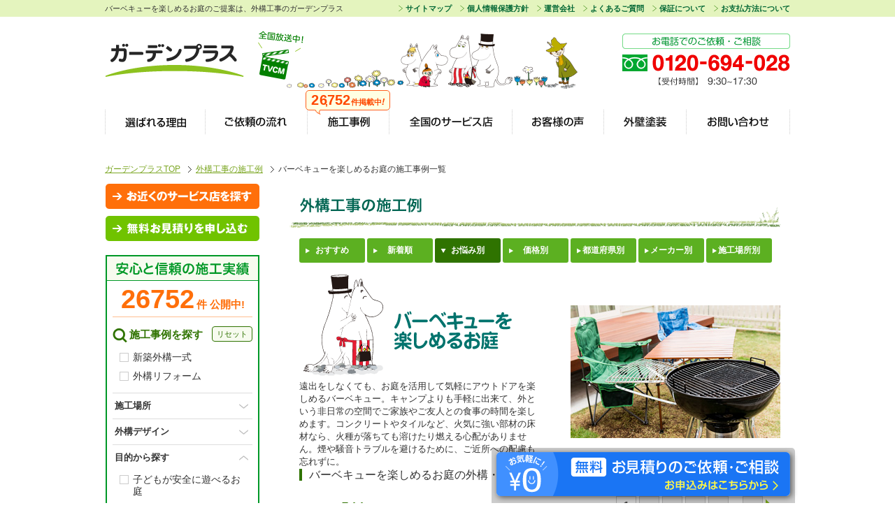

--- FILE ---
content_type: text/html
request_url: https://www.garden.ne.jp/index.php?action=public_showcase_search_execute&tag_lists=%E3%83%90%E3%83%BC%E3%83%99%E3%82%AD%E3%83%A5%E3%83%BC%E3%82%92%E6%A5%BD%E3%81%97%E3%82%81%E3%82%8B%E3%81%8A%E5%BA%AD
body_size: 78006
content:
<!DOCTYPE html>
<html lang="ja">
<head>
<meta charset="UTF-8" />
<title>バーベキューを楽しめるお庭の外構施工例一覧 | 外構工事のガーデンプラス</title>
<meta name="keywords" content="外構,工事,エクステリア,庭,ガーデン,リフォーム,見積り,施工例" />
<meta name="robots" content="index,follow" />
<meta name="description" content="バーベキューを楽しめるお庭の外構・エクステリア施工例一覧ページです。ガーデンプラスは柔軟性の高いオプションをご用意し、ご家族のライフスタイルをステキに演出する外構・お庭づくりを高品質×低価格でご提案します。エクステリア・外構工事、お庭づくりのガーデンプラス【公式サイト】。" />
<meta name="viewport" content="width=1100" />
<meta name="format-detection" content="telephone=no" />
<link rel="shortcut icon" href="/favicon.ico?20200929" type="image/vnd.microsoft.icon" />
<meta property="og:url" content="https://www.garden.ne.jp/index.php?action=public_showcase_search_execute&tag_lists=%E3%83%90%E3%83%BC%E3%83%99%E3%82%AD%E3%83%A5%E3%83%BC%E3%82%92%E6%A5%BD%E3%81%97%E3%82%81%E3%82%8B%E3%81%8A%E5%BA%AD" />
<meta property="og:title" content="バーベキューを楽しめるお庭の外構施工例一覧 | 外構工事のガーデンプラス" />
<meta property="og:description" content="バーベキューを楽しめるお庭の外構・エクステリア施工例一覧ページです。ガーデンプラスは柔軟性の高いオプションをご用意し、ご家族のライフスタイルをステキに演出する外構・お庭づくりを高品質×低価格でご提案します。エクステリア・外構工事、お庭づくりのガーデンプラス【公式サイト】。" />
<meta property="og:type" content="article" />
<meta property="og:image" content="https://www.garden.ne.jp/public/img/sns/600x315_garden.png" />
<meta property="og:site_name" content="ガーデンプラス" />
<meta property="fb:app_id" content="422108881476393" />
<meta property="og:locale" content="ja_JP" />
<meta name="twitter:card" content="summary_large_image" />
<meta name="twitter:title" content="バーベキューを楽しめるお庭の外構施工例一覧 | 外構工事のガーデンプラス" />
<meta name="twitter:description" content="バーベキューを楽しめるお庭の外構・エクステリア施工例一覧ページです。ガーデンプラスは柔軟性の高いオプションをご用意し、ご家族のライフスタイルをステキに演出する外構・お庭づくりを高品質×低価格でご提案します。エクステリア・外構工事、お庭づくりのガーデンプラス【公式サイト】。" />
<meta name="twitter:image" content="https://www.garden.ne.jp/public/img/sns/600x315_garden.png" />


<!-- CSS -->
<link rel="icon" href="/favicon.ico?20200929" type="image/vnd.microsoft.icon">
<link rel="stylesheet" media="all" href="/gr/common/css/reset.css">
<link rel="stylesheet" media="all" href="/gr/common/css/cssfonts-min.css">
<link rel="stylesheet" media="all" href="/gr/common/css/common.css?2017052300">
<link rel="stylesheet" media="all" href="/public/css/common/base.css?2025121900">
<link rel="stylesheet" media="all" href="/public/css/movie/common.css?2022102101">
<link rel="stylesheet" href="/sp/public02/js/swiper11.2.10/swiper-bundle.min.css">
<script src="/gr/common/js/jquery.js"></script>
<script src="/sp/public02/js/swiper11.2.10/swiper-bundle.min.js"></script>
<link rel="canonical" href="https://www.garden.ne.jp/index.php?action=public_showcase_search_execute&amp;tag_lists=%E3%83%90%E3%83%BC%E3%83%99%E3%82%AD%E3%83%A5%E3%83%BC%E3%82%92%E6%A5%BD%E3%81%97%E3%82%81%E3%82%8B%E3%81%8A%E5%BA%AD" />

<!-- Google Tag Manager -->
<script>(function(w,d,s,l,i){w[l]=w[l]||[];w[l].push({'gtm.start':
  new Date().getTime(),event:'gtm.js'});var f=d.getElementsByTagName(s)[0],
  j=d.createElement(s),dl=l!='dataLayer'?'&l='+l:'';j.async=true;j.src=
  'https://www.googletagmanager.com/gtm.js?id='+i+dl;f.parentNode.insertBefore(j,f);
  })(window,document,'script','dataLayer','GTM-M97Z6P7P');</script>
<!-- End Google Tag Manager -->

<!-- Global site tag (gtag.js) - Google Analytics -->
<script async src="https://www.googletagmanager.com/gtag/js?id=AW-1026110696"></script>
<script>
  window.dataLayer = window.dataLayer || [];
  function gtag(){dataLayer.push(arguments);}
  gtag('js', new Date());
  
      gtag('config', 'AW-1026110696');
      gtag('config', 'AW-335591418');
  </script>

<!-- START Rakuten Marketing Tracking -->
<script type="text/javascript">
    (function (url) {
      /*Tracking Bootstrap Set Up DataLayer objects/properties here*/
      if(!window.DataLayer){
        window.DataLayer = {};
      }
      if(!DataLayer.events){
        DataLayer.events = {};
      }
      DataLayer.events.SPIVersion = DataLayer.events.SPIVersion || "3.4.1";
      DataLayer.events.SiteSection = "1";

      var loc, ct = document.createElement("script");
      ct.type = "text/javascript";
      ct.async = true; ct.src = url; loc = document.getElementsByTagName('script')[0];
      loc.parentNode.insertBefore(ct, loc);
      }(document.location.protocol + "//tag.rmp.rakuten.com/123134.ct.js"));
  </script>
<!-- END Rakuten Marketing Tracking --><!-- Meta Pixel Code -->
<script>
!function(f,b,e,v,n,t,s)
{if(f.fbq)return;n=f.fbq=function(){n.callMethod?
n.callMethod.apply(n,arguments):n.queue.push(arguments)};
if(!f._fbq)f._fbq=n;n.push=n;n.loaded=!0;n.version='2.0';
n.queue=[];t=b.createElement(e);t.async=!0;
t.src=v;s=b.getElementsByTagName(e)[0];
s.parentNode.insertBefore(t,s)}(window, document,'script',
'https://connect.facebook.net/en_US/fbevents.js');
fbq('init', '441251051840210');
fbq('track', 'PageView');
</script>
<noscript><img height="1" width="1" style="display:none"
src="https://www.facebook.com/tr?id=441251051840210&ev=PageView&noscript=1"
/></noscript>
<!-- End Meta Pixel Code --><!-- LINE Tag Base Code -->
<!-- Do Not Modify -->
<script>
    (function(g,d,o){
      g._ltq=g._ltq||[];g._lt=g._lt||function(){g._ltq.push(arguments)};
      var h=location.protocol==='https:'?'https://d.line-scdn.net':'http://d.line-cdn.net';
      var s=d.createElement('script');s.async=1;
      s.src=o||h+'/n/line_tag/public/release/v1/lt.js';
      var t=d.getElementsByTagName('script')[0];t.parentNode.insertBefore(s,t);
        })(window, document);
    _lt('init', {
      customerType: 'lap',
      tagId: 'c5823af4-9a7a-4446-bcde-437df4ec761c'
    });
    _lt('send', 'pv', ['c5823af4-9a7a-4446-bcde-437df4ec761c']);
</script>
<noscript>
    <img height=""1"" width=""1"" style=""display:none""
        src=""https://tr.line.me/tag.gif?c_t=lap&t_id=c5823af4-9a7a-4446-bcde-437df4ec761c&e=pv&noscript=1"" />
</noscript>
<!-- End LINE Tag Base Code -->
<!-- Pinterest Tag -->
<script>
  !function(e){if(!window.pintrk){window.pintrk = function () {
  window.pintrk.queue.push(Array.prototype.slice.call(arguments))};var
    n=window.pintrk;n.queue=[],n.version="3.0";var
    t=document.createElement("script");t.async=!0,t.src=e;var
    r=document.getElementsByTagName("script")[0];
    r.parentNode.insertBefore(t,r)}}("https://s.pinimg.com/ct/core.js");
  pintrk('load', '2612391110725', {em: '<user_email_address>'});
  pintrk('page');
</script>
<noscript>
<img height="1" width="1" style="display:none;" alt=""
  src="https://ct.pinterest.com/v3/?event=init&tid=2612391110725&pd[em]=<hashed_email_address>&noscript=1" />
</noscript>
<!-- end Pinterest Tag -->
<link rel="stylesheet" type="text/css" media="all" href="/public/css/showcase/execute.css?2025072300">
<link rel="stylesheet" type="text/css" media="all" href="/public/css/showcase/common.css?2024031800">
  <link rel="stylesheet" type="text/css" media="all" href="/gr/showcase/css/const_moomin.css?2025072300">
  <link rel="stylesheet" type="text/css" media="all" href="/public/css/showcase/request/tag_lists.css?2015122500">





<script type="text/javascript" src="/js/da_cookie.js"></script>
<script type="text/javascript" src="/js/showcase_mode_switch.js"></script>

<!--[if lt IE 9]>
  <link rel="stylesheet" href="/gr/common/css/ie9.css" media="all" />
  <script src="/gr/common/js/IE9.js"></script>
<![endif]-->
<!-- JS -->

<script src="/gr/common/js/jquery.tile.js"></script>
<script src="/gr/common/js/jquery.roundabout.min.js"></script>
<script src="/gr/common/js/jquery.rollover.js"></script>
<script src="/gr/common/js/jquery.cookie.js"></script>

<script type="text/javascript">
jQuery(document).ready(function($) {
  $('img.rollover').rollover();
});
</script>

<script src="/public/js/lazy_image.js" type="text/javascript"></script>

<!--[if IE 6]>
<script src="/gr/common/js/DD_belatedPNG_0.0.8a-min.js" type="text/javascript"></script>
<script type="text/javascript">
DD_belatedPNG.fix('img, .png, .png_bg');
</script>
<![endif]-->
<!-- GA
<script type="text/javascript" src="https://www.google.com/jsapi"></script>  -->
</head>
<body>
<!-- Google Tag Manager (noscript) -->
<noscript><iframe src="https://www.googletagmanager.com/ns.html?id=GTM-M97Z6P7P"
height="0" width="0" style="display:none;visibility:hidden"></iframe></noscript>
<!-- End Google Tag Manager (noscript) -->

<div id="container" class="clearfix">
<!-- ///////////////////////////////// ヘッダー /////////////////////////////////////// -->
<header id="header">
  <div class="header_top clearfix">
    <p class="header_read_text">バーベキューを楽しめるお庭のご提案は、外構工事のガーデンプラス</p>
    <ul class="header_top_link clearfix">
      <li><a href="/index.php?action=public_static&path=guidance/sitemap.html" onclick="gtag('event', 'クリック', {'event_category': 'PC版_ヘッダー','event_label': 'サイトマップ'});">サイトマップ</a></li>
      <li><a href="/index.php?action=public_static&path=guidance/privacy-policy.html" onclick="gtag('event', 'クリック', {'event_category': 'PC版_ヘッダー','event_label': '個人情報保護方針'});">個人情報保護方針</a></li>
      <li><a href="/index.php?action=public_static_partner&path=corporate.html" onclick="gtag('event', 'クリック', {'event_category': 'PC版_ヘッダー','event_label': '運営会社'});">運営会社</a></li>
      <li><a href="/index.php?action=public_faq_menu" onclick="gtag('event', 'クリック', {'event_category': 'PC版_ヘッダー','event_label': 'よくあるご質問'});">よくあるご質問</a></li>
      <li><a href="/index.php?action=public_static&path=guidance/guarantee.html" onclick="gtag('event', 'クリック', {'event_category': 'PC版_ヘッダー','event_label': '保証について'});">保証について</a></li>
      <li class="last"><a href="/index.php?action=public_static&path=guidance/payment.html" onclick="gtag('event', 'クリック', {'event_category': 'PC版_ヘッダー','event_label': 'お支払方法について'});">お支払方法について</a></li>
    </ul>
  </div>
  <div class="header_inner_contents png_bg clearfix">
    <p class="logo"><a href="https://www.garden.ne.jp" class="opacity" onclick="gtag('event', 'クリック', {'event_category': 'PC版_ヘッダー','event_label': 'ガーデンプラスロゴ'});"><img src="/public/img/common/img_logo.png" width="199" height="48" alt="ガーデンプラス"></a></p>
    <p class="header-tvcm"><a href="/index.php?action=public_static&path=guidance/cm.html" class="opacity" onclick="gtag('event', 'クリック', {'event_category': 'PC版_ヘッダー','event_label': 'TVCM'});"><img src="/public/img/common/header/img_tvcm.png" alt="TVCM全国放送中！"></a></p>

      <p class="header_free_dial"><img src="/public/img/common/header/img_freedial.png" width="240" height="74" alt="お電話でのご注文・ご相談 0120-694-028 【受付時間】9:30-17:30"></p>
    </div>
  <!-- /////////////////////// ナビゲーション ///////////////////////// -->
<nav id="global_navi">
  <ul class="clearfix">
    <li class="concept"><a href="/index.php?action=public_static&path=concept/select.html" class="opacity" onclick="gtag('event', 'クリック', {'event_category': 'PC版_ヘッダー','event_label': 'ガーデンプラスが選ばれる理由'});">ガーデンプラスが選ばれる理由</a></li>
    <li class="construction-flow"><a href="/index.php?action=public_static&path=construction-flow/index.html" class="opacity" onclick="gtag('event', 'クリック', {'event_category': 'PC版_ヘッダー','event_label': 'ご依頼の流れ'});">ご依頼の流れ</a></li>
    <li class="showcase"><a href="/index.php?action=public_showcase_search_execute" class="opacity" onclick="gtag('event', 'クリック', {'event_category': 'PC版_ヘッダー','event_label': '施工事例'});">施工事例</a><p class="balloon_voice"><span class="num">26752</span><span class="txt">件掲載中</span>!</p></li>
    <li class="service-area"><a href="/index.php?action=public_static&path=service-area/index.html" class="opacity" onclick="gtag('event', 'クリック', {'event_category': 'PC版_ヘッダー','event_label': '全国のサービス店'});">全国のサービス店</a></li>
    <li class="voice"><a href="/index.php?action=public_showcase_search_execute&mode=voice" class="opacity" onclick="gtag('event', 'クリック', {'event_category': 'PC版_ヘッダー','event_label': 'お客様の声'});">お客様の声</a></li>
    <li class="gaiheki-tosou"><a href="/index.php?action=public_static&path=guidance/gaiheki-tosou.html" class="opacity" onclick="gtag('event', 'クリック', {'event_category': 'PC版_ヘッダー','event_label': '外壁塗装'});">外壁塗装</a></li>
    <li class="mailform last"><a href="/index.php?action=public_mailform_form14_input" class="opacity" onclick="gtag('event', 'クリック', {'event_category': 'PC版_ヘッダー','event_label': 'お問い合わせ'});">お問い合わせ</a></li>
  </ul>
</nav></header><ul id="breadcrumb">
    <li><a href="/">ガーデンプラスTOP</a></li>
            <li><a href="/index.php?action=public_showcase_search_execute">外構工事の施工例</a></li>
                <li>バーベキューを楽しめるお庭の施工事例一覧</li>
        </ul>
<script type="application/ld+json">
[
{
  "@context": "https://schema.org/",
  "@type": "BreadcrumbList",
  "itemListElement": [{
    "@type": "ListItem",
    "position": 1,
    "name": "ガーデンプラスTOP",
    "item": "https://www.garden.ne.jp/"
  }
  ,{
    "@type": "ListItem",
    "position": 2,
    "name": "外構工事の施工例",
    "item": "https://www.garden.ne.jp/index.php?action=public_showcase_search_execute"
  }
  ,{
    "@type": "ListItem",
    "position": 3,
    "name": "バーベキューを楽しめるお庭の施工事例一覧",
    "item": ""
  }
  ]
}]
</script><div id="wrapperOuter">
  <div id="wrapper">
    <main id="mainContents">

  <article id="showcase">
      <p id="pagetitle"><img src="/public/img/showcase/common/ttl_showcase.png" width="703" height="43" alt="外構工事の施工例"></p>

      <div id="showcase_list">
        <div id="shocase_head">
          <nav class="showcase_nav_wrap">
<ul id="showcase_nav" class="clearfix">
  <li><a href="/index.php?action=public_showcase_search_execute" class="opacity ">おすすめ</a></li>
  <li><a href="/index.php?action=public_showcase_search_execute&sort1=new" class="opacity ">新着順</a></li>
  <li><a href="/index.php?action=public_showcase_search_request" class="opacity active">お悩み別</a></li>
  <li><a href="/index.php?action=public_showcase_search_cost" class="opacity ">価格別</a></li>
  <li><a href="/index.php?action=public_showcase_search_area" class="opacity ">都道府県別</a></li>
  <li><a href="/index.php?action=public_showcase_search_maker" class="opacity ">メーカー別</a></li>
  <li class="last"><a href="/index.php?action=public_showcase_search_cate" class="opacity ">施工場所別</a></li>
</ul>
</nav>
          <!-- showcase/search/moomin/include_taglike.html -->




        
    <div id="pagetitle" class="const_moomin">
      <div class="const_moomin_head clearfix">
        <div class="desc">
          <p class="img"><img src="/gr/showcase/img/const_moomin/h_121.png?2024082700" alt="バーベキューを楽しめるお庭 ムーミンパパとムーミンママ"></p>
          <p class="txt">遠出をしなくても、お庭を活用して気軽にアウトドアを楽しめるバーベキュー。キャンプよりも手軽に出来て、外という非日常の空間でご家族やご友人との食事の時間を楽しめます。コンクリートやタイルなど、火気に強い部材の床材なら、火種が落ちても溶けたり燃える心配がありません。煙や騒音トラブルを避けるために、ご近所への配慮も忘れずに。</p>
        </div>
        <div class="image">
                    <div class="showcase-tag-images-container">
            <div class="showcase-tag-images clearfix">
                              <div class="showcase-tag-images_item"><img src="/gr/showcase/img/const_moomin/thumb/thumb_121_1.jpg?20231031" width="300" height="190" alt="バーベキューを楽しめるお庭"></div>
                                                                    </div>
            <div class="slick-arrow-prev"></div>
            <div class="slick-arrow-next"></div>
          </div><!-- /.showcase-tag-images-container -->
        </div><!-- /.image -->
      </div><!-- /.const_moomin_head -->

<link rel="stylesheet" href="/public/js/slick/slick.css">
<link rel="stylesheet" href="/public/js/slick/slick-theme.css">
<script src="/public/js/slick/slick.js"></script>
<script type="text/javascript">
	jQuery(function($){
		$('.showcase-tag-images').slick({
			slidesToShow: 1,
			infinite: true,
			variableWidth: true,
			prevArrow: $('.slick-arrow-prev'),
			nextArrow: $('.slick-arrow-next')
		});
	});
</script>

            
                                                                                                                                                                                                                            </div><!-- /.const_moomin -->


          
                    <h1 class="h_list">バーベキューを楽しめるお庭の外構・エクステリア施工事例</h1>
          
                                          
        </div>

                    





    <div class="box_pagination_unit box_pagination_unit_top clearfix">
        <div class="clearfix" id="pagination_unit_top">
              <p class="search_result">検索結果：<span class="num">544</span>件</p>

              <ul class="pagination clearfix">
                                                                                                                                                            <li class="current"><a href="javascript:void(0);">1</a></li>
                                                  <li><a href="/index.php?action=public_showcase_search_execute&amp;tag_lists=%E3%83%90%E3%83%BC%E3%83%99%E3%82%AD%E3%83%A5%E3%83%BC%E3%82%92%E6%A5%BD%E3%81%97%E3%82%81%E3%82%8B%E3%81%8A%E5%BA%AD&amp;page=2">2</a></li>
                                                  <li><a href="/index.php?action=public_showcase_search_execute&amp;tag_lists=%E3%83%90%E3%83%BC%E3%83%99%E3%82%AD%E3%83%A5%E3%83%BC%E3%82%92%E6%A5%BD%E3%81%97%E3%82%81%E3%82%8B%E3%81%8A%E5%BA%AD&amp;page=3">3</a></li>
                                                  <li><a href="/index.php?action=public_showcase_search_execute&amp;tag_lists=%E3%83%90%E3%83%BC%E3%83%99%E3%82%AD%E3%83%A5%E3%83%BC%E3%82%92%E6%A5%BD%E3%81%97%E3%82%81%E3%82%8B%E3%81%8A%E5%BA%AD&amp;page=4">4</a></li>
                                                  <li><a href="/index.php?action=public_showcase_search_execute&amp;tag_lists=%E3%83%90%E3%83%BC%E3%83%99%E3%82%AD%E3%83%A5%E3%83%BC%E3%82%92%E6%A5%BD%E3%81%97%E3%82%81%E3%82%8B%E3%81%8A%E5%BA%AD&amp;page=5">5</a></li>
                                <li>...</li><!--ドット-->
          <li><a href="/index.php?action=public_showcase_search_execute&amp;tag_lists=%E3%83%90%E3%83%BC%E3%83%99%E3%82%AD%E3%83%A5%E3%83%BC%E3%82%92%E6%A5%BD%E3%81%97%E3%82%81%E3%82%8B%E3%81%8A%E5%BA%AD&amp;page=21">21</a></li>
                       <li class="next"><a title="次のページへ" href="/index.php?action=public_showcase_search_execute&amp;tag_lists=%E3%83%90%E3%83%BC%E3%83%99%E3%82%AD%E3%83%A5%E3%83%BC%E3%82%92%E6%A5%BD%E3%81%97%E3%82%81%E3%82%8B%E3%81%8A%E5%BA%AD&amp;page=2"><img width="10" height="19" alt="次へ" src="/public/img/showcase/execute/bt_next.png"></a></li>
        </ul>
        </div>
        <div class="srcresult-filter clearfix">

              <div class="srcresult-filter_sort">
              <span class="srcresult-filter_sort-hd">並び順</span>
              <select name="" class="srcresult-filter_select" onchange="if(0==this.selectedIndex){gtag('event', 'クリック', {'event_category': 'PC版_施工例並び順カラム','event_label': 'おすすめ順'});}location.href=this.value;">
                <option value="/index.php?action=public_showcase_search_execute&amp;tag_lists=%E3%83%90%E3%83%BC%E3%83%99%E3%82%AD%E3%83%A5%E3%83%BC%E3%82%92%E6%A5%BD%E3%81%97%E3%82%81%E3%82%8B%E3%81%8A%E5%BA%AD" selected="selected">おすすめ順</option>
                    <option value="/index.php?action=public_showcase_search_execute&amp;tag_lists=%E3%83%90%E3%83%BC%E3%83%99%E3%82%AD%E3%83%A5%E3%83%BC%E3%82%92%E6%A5%BD%E3%81%97%E3%82%81%E3%82%8B%E3%81%8A%E5%BA%AD&amp;sort1=popular">人気順</option>
                    <option value="/index.php?action=public_showcase_search_execute&amp;tag_lists=%E3%83%90%E3%83%BC%E3%83%99%E3%82%AD%E3%83%A5%E3%83%BC%E3%82%92%E6%A5%BD%E3%81%97%E3%82%81%E3%82%8B%E3%81%8A%E5%BA%AD&amp;sort1=price_low">金額の安い順</option>
                    <option value="/index.php?action=public_showcase_search_execute&amp;tag_lists=%E3%83%90%E3%83%BC%E3%83%99%E3%82%AD%E3%83%A5%E3%83%BC%E3%82%92%E6%A5%BD%E3%81%97%E3%82%81%E3%82%8B%E3%81%8A%E5%BA%AD&amp;sort1=price_high">金額の高い順</option>
                    <option value="/index.php?action=public_showcase_search_execute&amp;tag_lists=%E3%83%90%E3%83%BC%E3%83%99%E3%82%AD%E3%83%A5%E3%83%BC%E3%82%92%E6%A5%BD%E3%81%97%E3%82%81%E3%82%8B%E3%81%8A%E5%BA%AD&amp;sort1=new">新着順</option>
                  </select>
            </div>
                <div class="switch_appearance  clearfix ">
    <p class="title">表示切替</p>
    <ul class="clearfix">
        <li class="image" id="switch-mode-thum"><a data-mode="thum" href="/index.php?action=public_showcase_search_execute&amp;tag_lists=%E3%83%90%E3%83%BC%E3%83%99%E3%82%AD%E3%83%A5%E3%83%BC%E3%82%92%E6%A5%BD%E3%81%97%E3%82%81%E3%82%8B%E3%81%8A%E5%BA%AD" title="説明なしの一覧表示にします" class="">画像</a></li>
        <li class="list" id="switch-mode-default"><a data-mode="" href="/index.php?action=public_showcase_search_execute&amp;tag_lists=%E3%83%90%E3%83%BC%E3%83%99%E3%82%AD%E3%83%A5%E3%83%BC%E3%82%92%E6%A5%BD%E3%81%97%E3%82%81%E3%82%8B%E3%81%8A%E5%BA%AD" title="説明が表示された一覧表示にします" class="selected">詳細</a></li>
    </ul>
  </div><!-- /.switch_appearance -->
              <div class="paging">対象55ページ中の<span class="current_page">1</span>ページ目を表示しています</div>
        </div>
    </div>
                
        


                  <article class="case case--first">
  <h2 class="h_showcase_list"><a href="/index.php?action=public_showcase_search_detail&showcase_id=26962" title="この施工例の詳細情報へ"><span class="showcase_heading"><span class="showcase_name ellipsis">高低差をデザインに変えるスタイリッシュでモダンな新築外構</span></span></a></h2>
  <div class="case_content clearfix">
    <div class="figure">
            <a href="/index.php?action=public_showcase_search_detail&showcase_id=26962" title="この施工例の詳細情報へ" class="opacity"><p class="main_img"><img src="/gp/public/img/showcase/26962/mainImage_l.webp" alt="高低差をデザインに変えるスタイリッシュでモダンな新築外構"></p></a>

      <div class="box_thumb">
        <div class="warp_thumb" id="thumb_26962">
          <div class="hold_thumb swiper">
          <ul class="swiper-wrapper thumb">
                        <li class="swiper-slide"><a href="javascript:void(0);" class="opacity"><img src="/gp/public/img/showcase/26962/mainImage_s.webp" alt="高低差をデザインに変えるスタイリッシュでモダンな新築外構"></a></li>
                        <li class="swiper-slide"><a href="javascript:void(0);" class="opacity"><img src="/gp/public/img/showcase/26962/image01_s.webp" alt="お住まいと調和するオールブラックの完全遮光カーポート"></a></li>
                                    <li class="swiper-slide"><a href="javascript:void(0);" class="opacity"><img src="/gp/public/img/showcase/26962/image02_s.webp" alt="デザインにこだわりを詰め込んだ浮き階段"></a></li>
                                    <li class="swiper-slide"><a href="javascript:void(0);" class="opacity"><img src="/gp/public/img/showcase/26962/image03_s.webp" alt="シャープで洗練された印象を添える宅配ボックス付きの機能門柱"></a></li>
                                    <li class="swiper-slide"><a href="javascript:void(0);" class="opacity"><img src="/gp/public/img/showcase/26962/image04_s.webp" alt="コストにも配慮したバランスの良いおしゃれな土留め"></a></li>
                                    <li class="swiper-slide"><a href="javascript:void(0);" class="opacity"><img src="/gp/public/img/showcase/26962/image05_s.webp" alt="家族みんなが多目的に使える2種類の舗装が魅力の庭"></a></li>
                                    <li class="swiper-slide"><a href="javascript:void(0);" class="opacity"><img src="/gp/public/img/showcase/26962/others1_s.webp" alt="アプローチから美しく繋がるお庭への動線ステップ"></a></li>
                                  <li class="swiper-slide"><a href="javascript:void(0);" class="opacity"><img src="/gp/public/img/showcase/26962/others2_s.webp" alt="お庭を囲うように設置したお住まいと調和する目隠しフェンス"></a></li>
                    </ul>
          </div><!-- /.hold_thumb -->
          <div class="swiper-button-next"></div>
          <div class="swiper-button-prev"></div>
        </div><!-- /.warp_thumb -->
      </div><!-- /.box_thumb -->
    </div><!-- /.figure -->

<script type="text/javascript">
jQuery(function($){
  const swiper = new Swiper('#thumb_26962 .swiper', {
    loop: false,
    slidesPerView: "auto",
    spaceBetween: 9,
    slidesPerGroup: 4,
    speed: 200,
    allowTouchMove: false,
    navigation: {
      nextEl: '#thumb_26962 .swiper-button-next',
      prevEl: '#thumb_26962 .swiper-button-prev',
    },
  });
});
</script>


            <div class="showcase_spec_data">
      <table class="state">
        <tr>
          <th>No.</th>
          <td>26962</td>
        </tr>
        <tr>
          <th>完了月</th>
          <td>2025年7月</td>
        </tr>
        <tr>
          <th>施工地域</th>
          <td><span class="txt_ruby">ヒョウゴケン コウベシ スマク</span><span class="pref">兵庫県 神戸市須磨区</span></td>
        </tr>
        <tr>
          <th>施工場所</th>
          <td>新築外構一式</td>
        </tr>
        <tr>
          <th>施工金額</th>
          <td>￥3,900,000</td>
        </tr>
      </table>
<div class="btn_fav">
                            <div id="wishListButton001_26962_86901761" class=" bt_wishlist_register" name="" title="お気に入り">
            <p class="txt">お気に入りに追加する</p>
        </div>
    <script language="javascript">
<!--
$(document).ready(function(){
    var wishlist_delete_str = "お気に入りに追加済み";
    var wishlist_regist_str = "お気に入りに追加する";

    $("#wishListButton001_26962_86901761").on("click", function() {
        if ($("#wishListButton001_26962_86901761").attr('class').match(/wishlist_registered/)) {
            executeAjax("public_wishlist_api_delete", wishlist_regist_str, true);
        } else {
            executeAjax("public_wishlist_api_regist", wishlist_delete_str, false);
        }

        function executeAjax(wishlist_action, wishlist_button_str, css_delFlg) {
            $.ajax({
                url: "./index.php?",
                cache: false,
                data: {
                    "action" : wishlist_action,
                    "target_id" : "26962",
                    "target_cate" : "001",
                    "registered_path" : window.location.href
                },
                timeout: 10000,
                dataType: "json",
                success: function(data) {
                    if (data.result_cd == "00" 
                        || data.result_cd == "04" 
                        || data.result_cd == "02") {
                        $("#wishListButton001_26962_86901761 .txt").text(wishlist_button_str);
                        if (css_delFlg) {
                            $("#wishListButton001_26962_86901761").removeClass('bt_wishlist_registered');
                            if ($(".wish_num .num").length) {
                                $(".wish_num .num").text(parseInt($(".wish_num .num:first").text()) - 1);
                            }
                        } else {
                            $("#wishListButton001_26962_86901761").addClass('bt_wishlist_registered');
                            if ($(".wish_num .num").length) {
                                $(".wish_num .num").text(parseInt($(".wish_num .num:first").text()) + 1);
                            }
                        }
                    }
                },
                error: function(data) {
                    console.log("エラーが発生しました。再度やり直してください。");
                }
            });
        }
    });
});
//-->
</script></div>
            <p class="txt">高低差のある敷地でも快適に暮らせるよう、安心とデザイン性を両立したモダン外構を計画しました。高低差のある土地では土留めの占める割合が大きくなるため、見た目とコストのバランスに配慮。正面と側面には化粧型枠ブロックを採用し、構造物でありながら景観に溶け込む上質な仕上がりに。裏側にはコンクリートブロックを使用し、コストを抑えながら堅牢な構造を確保しています。ファサードはお住まいの印象を引き立てるよう、駐車スペースをコンクリート舗装でシンプルにまとめ、スリットの砂利で奥行きとリズムを演出。浮き階段仕様のアプローチが軽やかでスタイリッシュな玄関まわりをつくり出しています。</p>
          </div><!--/.showcase_spec_data-->
    
    <div class="user_review clearfix">
      <p class="h_user_reviw">お客様の声・口コミ</p>
      <div class="comment">
        <span class="truncate">予算はかなりオーバーしてしまいましたが、対応もよく、デザインもとてもよかったのでガーデンプラスさんに決めました。
工事開始してからも、安全面を考慮して細かい変更をしていただいたり、何度も現場に足を運んでいただいて説明や相談の時間を作っていただいたりと、とてもよくしていただきました。
仕上がりも、図面で見る以上にきれいに仕上がっててとても満足しています。</span>
        <span class="full_text">予算はかなりオーバーしてしまいましたが、対応もよく、デザインもとてもよかったのでガーデンプラスさんに決めました。
工事開始してからも、安全面を考慮して細かい変更をしていただいたり、何度も現場に足を運んでいただいて説明や相談の時間を作っていただいたりと、とてもよくしていただきました。
仕上がりも、図面で見る以上にきれいに仕上がっててとても満足しています。</span>
        <a href="javascript:void(0);" class="show_more">続きを読む</a>
      </div>
    </div>


    <ul class="block_button clearfix">
      <li class="bt_showcase_detail"><a href="/index.php?action=public_showcase_search_detail&showcase_id=26962" title="この施工例の詳細情報へ" class="opacity">この施工例の詳細情報へ</a></li>
      <li class="bt_mailform"><a href="/index.php?action=public_mailform_form16_input&showcase_id=26962" title="この施工例について問い合わせる" class="opacity">この施工例について問い合わせる</a></li>
    </ul>

  </div><!--/.case_content-->
</article><!--/.case-->

<article class="case ">
  <h2 class="h_showcase_list"><a href="/index.php?action=public_showcase_search_detail&showcase_id=26960" title="この施工例の詳細情報へ"><span class="showcase_heading"><span class="showcase_name ellipsis">黒の外壁に映える限られたスペースを美しくまとめたモダン新築外構</span></span></a></h2>
  <div class="case_content clearfix">
    <div class="figure">
            <a href="/index.php?action=public_showcase_search_detail&showcase_id=26960" title="この施工例の詳細情報へ" class="opacity"><p class="main_img"><img src="/gp/public/img/showcase/26960/image02_l.webp" alt="遊んで、くつろいで。天然芝がつなぐ家族の庭時間"></p></a>

      <div class="box_thumb">
        <div class="warp_thumb" id="thumb_26960">
          <div class="hold_thumb swiper">
          <ul class="swiper-wrapper thumb">
                        <li class="swiper-slide"><a href="javascript:void(0);" class="opacity"><img src="/gp/public/img/showcase/26960/mainImage_s.webp" alt="黒の外壁に映える限られたスペースを美しくまとめたモダン新築外構"></a></li>
                        <li class="swiper-slide"><a href="javascript:void(0);" class="opacity"><img src="/gp/public/img/showcase/26960/image01_s.webp" alt="形の工夫でスマートに駐車。3台分を確保した土間デザイン"></a></li>
                                    <li class="swiper-slide"><a href="javascript:void(0);" class="opacity"><img src="/gp/public/img/showcase/26960/image02_s.webp" alt="遊んで、くつろいで。天然芝がつなぐ家族の庭時間"></a></li>
                                    <li class="swiper-slide"><a href="javascript:void(0);" class="opacity"><img src="/gp/public/img/showcase/26960/image03_s.webp" alt="軽やかに仕切る、チャコールブラックの境界フェンス"></a></li>
                                  </ul>
          </div><!-- /.hold_thumb -->
          <div class="swiper-button-next"></div>
          <div class="swiper-button-prev"></div>
        </div><!-- /.warp_thumb -->
      </div><!-- /.box_thumb -->
    </div><!-- /.figure -->

<script type="text/javascript">
jQuery(function($){
  const swiper = new Swiper('#thumb_26960 .swiper', {
    loop: false,
    slidesPerView: "auto",
    spaceBetween: 9,
    slidesPerGroup: 4,
    speed: 200,
    allowTouchMove: false,
    navigation: {
      nextEl: '#thumb_26960 .swiper-button-next',
      prevEl: '#thumb_26960 .swiper-button-prev',
    },
  });
});
</script>


            <div class="showcase_spec_data">
      <table class="state">
        <tr>
          <th>No.</th>
          <td>26960</td>
        </tr>
        <tr>
          <th>完了月</th>
          <td>2025年7月</td>
        </tr>
        <tr>
          <th>施工地域</th>
          <td><span class="txt_ruby">アイチケン トヨハシシ</span><span class="pref">愛知県 豊橋市</span></td>
        </tr>
        <tr>
          <th>施工場所</th>
          <td>新築外構一式</td>
        </tr>
        <tr>
          <th>施工金額</th>
          <td>￥2,800,000</td>
        </tr>
      </table>
<div class="btn_fav">
                            <div id="wishListButton001_26960_98795046" class=" bt_wishlist_register" name="" title="お気に入り">
            <p class="txt">お気に入りに追加する</p>
        </div>
    <script language="javascript">
<!--
$(document).ready(function(){
    var wishlist_delete_str = "お気に入りに追加済み";
    var wishlist_regist_str = "お気に入りに追加する";

    $("#wishListButton001_26960_98795046").on("click", function() {
        if ($("#wishListButton001_26960_98795046").attr('class').match(/wishlist_registered/)) {
            executeAjax("public_wishlist_api_delete", wishlist_regist_str, true);
        } else {
            executeAjax("public_wishlist_api_regist", wishlist_delete_str, false);
        }

        function executeAjax(wishlist_action, wishlist_button_str, css_delFlg) {
            $.ajax({
                url: "./index.php?",
                cache: false,
                data: {
                    "action" : wishlist_action,
                    "target_id" : "26960",
                    "target_cate" : "001",
                    "registered_path" : window.location.href
                },
                timeout: 10000,
                dataType: "json",
                success: function(data) {
                    if (data.result_cd == "00" 
                        || data.result_cd == "04" 
                        || data.result_cd == "02") {
                        $("#wishListButton001_26960_98795046 .txt").text(wishlist_button_str);
                        if (css_delFlg) {
                            $("#wishListButton001_26960_98795046").removeClass('bt_wishlist_registered');
                            if ($(".wish_num .num").length) {
                                $(".wish_num .num").text(parseInt($(".wish_num .num:first").text()) - 1);
                            }
                        } else {
                            $("#wishListButton001_26960_98795046").addClass('bt_wishlist_registered');
                            if ($(".wish_num .num").length) {
                                $(".wish_num .num").text(parseInt($(".wish_num .num:first").text()) + 1);
                            }
                        }
                    }
                },
                error: function(data) {
                    console.log("エラーが発生しました。再度やり直してください。");
                }
            });
        }
    });
});
//-->
</script></div>
            <p class="txt">黒の外壁に映える新築外構は、プライバシーとデザイン性を両立したプラン。玄関まわりには「LIXIL パネルファンクション」を採用し、道路沿いでも人目を気にせず出入りできる安心の設計です。限られた敷地でも動線を無駄なくまとめ、機能を集約した構成がすっきりと美しく収まりました。駐車スペースは3台分を確保し、休日には天然芝の庭でBBQやお子さまとの外遊びも楽しめる、暮らしに寄り添うモダンな新築外構の完成です。</p>
          </div><!--/.showcase_spec_data-->
    
    <div class="user_review clearfix">
      <p class="h_user_reviw">お客様の声・口コミ</p>
      <div class="comment">
        <span class="truncate">施工実績の多さから発注いたしました。イメージ通りの出来上がりで満足しています。
細かい部分も要望聞いていただきスムーズに工事を進めていただきました。</span>
        <span class="full_text">施工実績の多さから発注いたしました。イメージ通りの出来上がりで満足しています。
細かい部分も要望聞いていただきスムーズに工事を進めていただきました。</span>
        <a href="javascript:void(0);" class="show_more">続きを読む</a>
      </div>
    </div>


    <ul class="block_button clearfix">
      <li class="bt_showcase_detail"><a href="/index.php?action=public_showcase_search_detail&showcase_id=26960" title="この施工例の詳細情報へ" class="opacity">この施工例の詳細情報へ</a></li>
      <li class="bt_mailform"><a href="/index.php?action=public_mailform_form16_input&showcase_id=26960" title="この施工例について問い合わせる" class="opacity">この施工例について問い合わせる</a></li>
    </ul>

  </div><!--/.case_content-->
</article><!--/.case-->

<article class="case ">
  <h2 class="h_showcase_list"><a href="/index.php?action=public_showcase_search_detail&showcase_id=26872" title="この施工例の詳細情報へ"><span class="showcase_heading"><span class="showcase_name ellipsis">お子様が人工芝とタイルテラスで安心して遊べるお庭づくり工事</span></span></a></h2>
  <div class="case_content clearfix">
    <div class="figure">
            <a href="/index.php?action=public_showcase_search_detail&showcase_id=26872" title="この施工例の詳細情報へ" class="opacity"><p class="main_img"><img src="/gp/public/img/showcase/26872/mainImage_l.webp" alt="お子様が人工芝とタイルテラスで安心して遊べるお庭づくり工事"></p></a>

      <div class="box_thumb">
        <div class="warp_thumb" id="thumb_26872">
          <div class="hold_thumb swiper">
          <ul class="swiper-wrapper thumb">
                        <li class="swiper-slide"><a href="javascript:void(0);" class="opacity"><img src="/gp/public/img/showcase/26872/mainImage_s.webp" alt="お子様が人工芝とタイルテラスで安心して遊べるお庭づくり工事"></a></li>
                        <li class="swiper-slide"><a href="javascript:void(0);" class="opacity"><img src="/gp/public/img/showcase/26872/image01_s.webp" alt="グレーのタイルが上品なテラス"></a></li>
                                  </ul>
          </div><!-- /.hold_thumb -->
          <div class="swiper-button-next"></div>
          <div class="swiper-button-prev"></div>
        </div><!-- /.warp_thumb -->
      </div><!-- /.box_thumb -->
    </div><!-- /.figure -->

<script type="text/javascript">
jQuery(function($){
  const swiper = new Swiper('#thumb_26872 .swiper', {
    loop: false,
    slidesPerView: "auto",
    spaceBetween: 9,
    slidesPerGroup: 4,
    speed: 200,
    allowTouchMove: false,
    navigation: {
      nextEl: '#thumb_26872 .swiper-button-next',
      prevEl: '#thumb_26872 .swiper-button-prev',
    },
  });
});
</script>


            <div class="showcase_spec_data">
      <table class="state">
        <tr>
          <th>No.</th>
          <td>26872</td>
        </tr>
        <tr>
          <th>完了月</th>
          <td>2025年7月</td>
        </tr>
        <tr>
          <th>施工地域</th>
          <td><span class="txt_ruby">クマモトケン ヤツシロシ</span><span class="pref">熊本県 八代市</span></td>
        </tr>
        <tr>
          <th>施工場所</th>
          <td>目隠しフェンス</td>
        </tr>
        <tr>
          <th>施工金額</th>
          <td>￥1,400,000</td>
        </tr>
      </table>
<div class="btn_fav">
                            <div id="wishListButton001_26872_89021832" class=" bt_wishlist_register" name="" title="お気に入り">
            <p class="txt">お気に入りに追加する</p>
        </div>
    <script language="javascript">
<!--
$(document).ready(function(){
    var wishlist_delete_str = "お気に入りに追加済み";
    var wishlist_regist_str = "お気に入りに追加する";

    $("#wishListButton001_26872_89021832").on("click", function() {
        if ($("#wishListButton001_26872_89021832").attr('class').match(/wishlist_registered/)) {
            executeAjax("public_wishlist_api_delete", wishlist_regist_str, true);
        } else {
            executeAjax("public_wishlist_api_regist", wishlist_delete_str, false);
        }

        function executeAjax(wishlist_action, wishlist_button_str, css_delFlg) {
            $.ajax({
                url: "./index.php?",
                cache: false,
                data: {
                    "action" : wishlist_action,
                    "target_id" : "26872",
                    "target_cate" : "001",
                    "registered_path" : window.location.href
                },
                timeout: 10000,
                dataType: "json",
                success: function(data) {
                    if (data.result_cd == "00" 
                        || data.result_cd == "04" 
                        || data.result_cd == "02") {
                        $("#wishListButton001_26872_89021832 .txt").text(wishlist_button_str);
                        if (css_delFlg) {
                            $("#wishListButton001_26872_89021832").removeClass('bt_wishlist_registered');
                            if ($(".wish_num .num").length) {
                                $(".wish_num .num").text(parseInt($(".wish_num .num:first").text()) - 1);
                            }
                        } else {
                            $("#wishListButton001_26872_89021832").addClass('bt_wishlist_registered');
                            if ($(".wish_num .num").length) {
                                $(".wish_num .num").text(parseInt($(".wish_num .num:first").text()) + 1);
                            }
                        }
                    }
                },
                error: function(data) {
                    console.log("エラーが発生しました。再度やり直してください。");
                }
            });
        }
    });
});
//-->
</script></div>
            <p class="txt">お庭に防草シートと人工芝を敷設し、明るく清潔感のあるスペースに仕上げました。人工芝はクッション性があるので転んでも安心で、お子さまが裸足で駆け回れる快適な遊び場になります。さらに、掃き出し窓前にはタイルテラスを設け、リビングから気軽に出入りできる憩いの空間をプラスしました。テーブルやイスを置けばご家族でお茶を楽しんだり、プール遊びやバーベキューの準備場所としても活用できます。お庭の外周には目隠しフェンスを設置し、外からの視線を遮りながらプライベートな時間を守れる設計に。遊び場としてもリラックススペースとしても多用途に使える、ご家族に優しいお庭が完成しました。</p>
          </div><!--/.showcase_spec_data-->
    
    <div class="user_review clearfix">
      <p class="h_user_reviw">お客様の声・口コミ</p>
      <div class="comment">
        <span class="truncate">満足いく外構になりました!ありがとうございました!</span>
        <span class="full_text">満足いく外構になりました!ありがとうございました!</span>
        <a href="javascript:void(0);" class="show_more">続きを読む</a>
      </div>
    </div>


    <ul class="block_button clearfix">
      <li class="bt_showcase_detail"><a href="/index.php?action=public_showcase_search_detail&showcase_id=26872" title="この施工例の詳細情報へ" class="opacity">この施工例の詳細情報へ</a></li>
      <li class="bt_mailform"><a href="/index.php?action=public_mailform_form16_input&showcase_id=26872" title="この施工例について問い合わせる" class="opacity">この施工例について問い合わせる</a></li>
    </ul>

  </div><!--/.case_content-->
</article><!--/.case-->

<article class="case ">
  <h2 class="h_showcase_list"><a href="/index.php?action=public_showcase_search_detail&showcase_id=26773" title="この施工例の詳細情報へ"><span class="showcase_heading"><span class="showcase_name ellipsis">人工芝とインターロッキングで楽しむ多目的なお庭工事</span></span></a></h2>
  <div class="case_content clearfix">
    <div class="figure">
            <a href="/index.php?action=public_showcase_search_detail&showcase_id=26773" title="この施工例の詳細情報へ" class="opacity"><p class="main_img"><img src="/gp/public/img/showcase/26773/mainImage_l.webp" alt="人工芝とインターロッキングで楽しむ多目的なお庭工事"></p></a>

      <div class="box_thumb">
        <div class="warp_thumb" id="thumb_26773">
          <div class="hold_thumb swiper">
          <ul class="swiper-wrapper thumb">
                        <li class="swiper-slide"><a href="javascript:void(0);" class="opacity"><img src="/gp/public/img/showcase/26773/mainImage_s.webp" alt="人工芝とインターロッキングで楽しむ多目的なお庭工事"></a></li>
                        <li class="swiper-slide"><a href="javascript:void(0);" class="opacity"><img src="/gp/public/img/showcase/26773/image01_s.webp" alt="雨の日でも道具や荷物をスムーズにしまえる物置"></a></li>
                                  </ul>
          </div><!-- /.hold_thumb -->
          <div class="swiper-button-next"></div>
          <div class="swiper-button-prev"></div>
        </div><!-- /.warp_thumb -->
      </div><!-- /.box_thumb -->
    </div><!-- /.figure -->

<script type="text/javascript">
jQuery(function($){
  const swiper = new Swiper('#thumb_26773 .swiper', {
    loop: false,
    slidesPerView: "auto",
    spaceBetween: 9,
    slidesPerGroup: 4,
    speed: 200,
    allowTouchMove: false,
    navigation: {
      nextEl: '#thumb_26773 .swiper-button-next',
      prevEl: '#thumb_26773 .swiper-button-prev',
    },
  });
});
</script>


            <div class="showcase_spec_data">
      <table class="state">
        <tr>
          <th>No.</th>
          <td>26773</td>
        </tr>
        <tr>
          <th>完了月</th>
          <td>2025年7月</td>
        </tr>
        <tr>
          <th>施工地域</th>
          <td><span class="txt_ruby">ホッカイドウ エニワシ</span><span class="pref">北海道 恵庭市</span></td>
        </tr>
        <tr>
          <th>施工場所</th>
          <td>テラスまわり</td>
        </tr>
        <tr>
          <th>施工金額</th>
          <td>￥2,500,000</td>
        </tr>
      </table>
<div class="btn_fav">
                            <div id="wishListButton001_26773_41561911" class=" bt_wishlist_register" name="" title="お気に入り">
            <p class="txt">お気に入りに追加する</p>
        </div>
    <script language="javascript">
<!--
$(document).ready(function(){
    var wishlist_delete_str = "お気に入りに追加済み";
    var wishlist_regist_str = "お気に入りに追加する";

    $("#wishListButton001_26773_41561911").on("click", function() {
        if ($("#wishListButton001_26773_41561911").attr('class').match(/wishlist_registered/)) {
            executeAjax("public_wishlist_api_delete", wishlist_regist_str, true);
        } else {
            executeAjax("public_wishlist_api_regist", wishlist_delete_str, false);
        }

        function executeAjax(wishlist_action, wishlist_button_str, css_delFlg) {
            $.ajax({
                url: "./index.php?",
                cache: false,
                data: {
                    "action" : wishlist_action,
                    "target_id" : "26773",
                    "target_cate" : "001",
                    "registered_path" : window.location.href
                },
                timeout: 10000,
                dataType: "json",
                success: function(data) {
                    if (data.result_cd == "00" 
                        || data.result_cd == "04" 
                        || data.result_cd == "02") {
                        $("#wishListButton001_26773_41561911 .txt").text(wishlist_button_str);
                        if (css_delFlg) {
                            $("#wishListButton001_26773_41561911").removeClass('bt_wishlist_registered');
                            if ($(".wish_num .num").length) {
                                $(".wish_num .num").text(parseInt($(".wish_num .num:first").text()) - 1);
                            }
                        } else {
                            $("#wishListButton001_26773_41561911").addClass('bt_wishlist_registered');
                            if ($(".wish_num .num").length) {
                                $(".wish_num .num").text(parseInt($(".wish_num .num:first").text()) + 1);
                            }
                        }
                    }
                },
                error: function(data) {
                    console.log("エラーが発生しました。再度やり直してください。");
                }
            });
        }
    });
});
//-->
</script></div>
            <p class="txt">お庭工事を承りました。庭の中央には人工芝を広げ、四季を通して緑を感じられる心地よいスペースに仕上げました。隣接するインターロッキングテラスは、テーブルやチェアを置いてBBQやティータイムを楽しむ場としてぴったり。自転車も収まる物置を設置することで、収納と駐輪を兼ね備えた実用的な空間が生まれています。さらにフェンスで周囲の視線をやわらげ、ご家族が安心してくつろげるプライベートなお庭になりました。</p>
          </div><!--/.showcase_spec_data-->
    
    <div class="user_review clearfix">
      <p class="h_user_reviw">お客様の声・口コミ</p>
      <div class="comment">
        <span class="truncate">地元の事業者とネットで知った事業者の計4社に声をかけ、見積もりをもらいました。価格的には地元事業者さんの方が安価な面もありましたが、住宅外構があまり仕事の中心ではないようでしたので、ガーデンプラスさんを選ばせていただきました。ネットでこれまでの施工事例が多く確認できたのがよかったです。
施工も無事希望通りでした♪</span>
        <span class="full_text">地元の事業者とネットで知った事業者の計4社に声をかけ、見積もりをもらいました。価格的には地元事業者さんの方が安価な面もありましたが、住宅外構があまり仕事の中心ではないようでしたので、ガーデンプラスさんを選ばせていただきました。ネットでこれまでの施工事例が多く確認できたのがよかったです。
施工も無事希望通りでした♪</span>
        <a href="javascript:void(0);" class="show_more">続きを読む</a>
      </div>
    </div>


    <ul class="block_button clearfix">
      <li class="bt_showcase_detail"><a href="/index.php?action=public_showcase_search_detail&showcase_id=26773" title="この施工例の詳細情報へ" class="opacity">この施工例の詳細情報へ</a></li>
      <li class="bt_mailform"><a href="/index.php?action=public_mailform_form16_input&showcase_id=26773" title="この施工例について問い合わせる" class="opacity">この施工例について問い合わせる</a></li>
    </ul>

  </div><!--/.case_content-->
</article><!--/.case-->

<article class="case ">
  <h2 class="h_showcase_list"><a href="/index.php?action=public_showcase_search_detail&showcase_id=26715" title="この施工例の詳細情報へ"><span class="showcase_heading"><span class="showcase_name ellipsis">陰影と自然が映える和モダンな新築外構</span></span></a></h2>
  <div class="case_content clearfix">
    <div class="figure">
            <a href="/index.php?action=public_showcase_search_detail&showcase_id=26715" title="この施工例の詳細情報へ" class="opacity"><p class="main_img"><img src="/gp/public/img/showcase/26715/image04_l.webp" alt="ゆとりある時間を楽しむ3.6m四方のタイルデッキ"></p></a>

      <div class="box_thumb">
        <div class="warp_thumb" id="thumb_26715">
          <div class="hold_thumb swiper">
          <ul class="swiper-wrapper thumb">
                        <li class="swiper-slide"><a href="javascript:void(0);" class="opacity"><img src="/gp/public/img/showcase/26715/mainImage_s.webp" alt="陰影と自然が映える和モダンな新築外構"></a></li>
                        <li class="swiper-slide"><a href="javascript:void(0);" class="opacity"><img src="/gp/public/img/showcase/26715/image01_s.webp" alt="ブラックポリカーボネートで叶えるスタイリッシュな駐車スペース"></a></li>
                                    <li class="swiper-slide"><a href="javascript:void(0);" class="opacity"><img src="/gp/public/img/showcase/26715/image02_s.webp" alt="和モダンに魅せる浮き階段アプローチ"></a></li>
                                    <li class="swiper-slide"><a href="javascript:void(0);" class="opacity"><img src="/gp/public/img/showcase/26715/image03_s.webp" alt="自然の風景を切り取ったような化粧ブロック"></a></li>
                                    <li class="swiper-slide"><a href="javascript:void(0);" class="opacity"><img src="/gp/public/img/showcase/26715/image04_s.webp" alt="ゆとりある時間を楽しむ3.6m四方のタイルデッキ"></a></li>
                                    <li class="swiper-slide"><a href="javascript:void(0);" class="opacity"><img src="/gp/public/img/showcase/26715/image05_s.webp" alt="タイルデッキに溶け込むスマートな立水栓"></a></li>
                                    <li class="swiper-slide"><a href="javascript:void(0);" class="opacity"><img src="/gp/public/img/showcase/26715/others1_s.webp" alt="玄関ポーチ横の柱に綺麗に収まるフレームフェンス"></a></li>
                                  <li class="swiper-slide"><a href="javascript:void(0);" class="opacity"><img src="/gp/public/img/showcase/26715/others2_s.webp" alt="雑草対策万全の犬走り"></a></li>
                    </ul>
          </div><!-- /.hold_thumb -->
          <div class="swiper-button-next"></div>
          <div class="swiper-button-prev"></div>
        </div><!-- /.warp_thumb -->
      </div><!-- /.box_thumb -->
    </div><!-- /.figure -->

<script type="text/javascript">
jQuery(function($){
  const swiper = new Swiper('#thumb_26715 .swiper', {
    loop: false,
    slidesPerView: "auto",
    spaceBetween: 9,
    slidesPerGroup: 4,
    speed: 200,
    allowTouchMove: false,
    navigation: {
      nextEl: '#thumb_26715 .swiper-button-next',
      prevEl: '#thumb_26715 .swiper-button-prev',
    },
  });
});
</script>


            <div class="showcase_spec_data">
      <table class="state">
        <tr>
          <th>No.</th>
          <td>26715</td>
        </tr>
        <tr>
          <th>完了月</th>
          <td>2025年7月</td>
        </tr>
        <tr>
          <th>施工地域</th>
          <td><span class="txt_ruby">キョウトフ キヅガワシ</span><span class="pref">京都府 木津川市</span></td>
        </tr>
        <tr>
          <th>施工場所</th>
          <td>新築外構一式</td>
        </tr>
        <tr>
          <th>施工金額</th>
          <td>￥2,800,000</td>
        </tr>
      </table>
<div class="btn_fav">
                            <div id="wishListButton001_26715_81177990" class=" bt_wishlist_register" name="" title="お気に入り">
            <p class="txt">お気に入りに追加する</p>
        </div>
    <script language="javascript">
<!--
$(document).ready(function(){
    var wishlist_delete_str = "お気に入りに追加済み";
    var wishlist_regist_str = "お気に入りに追加する";

    $("#wishListButton001_26715_81177990").on("click", function() {
        if ($("#wishListButton001_26715_81177990").attr('class').match(/wishlist_registered/)) {
            executeAjax("public_wishlist_api_delete", wishlist_regist_str, true);
        } else {
            executeAjax("public_wishlist_api_regist", wishlist_delete_str, false);
        }

        function executeAjax(wishlist_action, wishlist_button_str, css_delFlg) {
            $.ajax({
                url: "./index.php?",
                cache: false,
                data: {
                    "action" : wishlist_action,
                    "target_id" : "26715",
                    "target_cate" : "001",
                    "registered_path" : window.location.href
                },
                timeout: 10000,
                dataType: "json",
                success: function(data) {
                    if (data.result_cd == "00" 
                        || data.result_cd == "04" 
                        || data.result_cd == "02") {
                        $("#wishListButton001_26715_81177990 .txt").text(wishlist_button_str);
                        if (css_delFlg) {
                            $("#wishListButton001_26715_81177990").removeClass('bt_wishlist_registered');
                            if ($(".wish_num .num").length) {
                                $(".wish_num .num").text(parseInt($(".wish_num .num:first").text()) - 1);
                            }
                        } else {
                            $("#wishListButton001_26715_81177990").addClass('bt_wishlist_registered');
                            if ($(".wish_num .num").length) {
                                $(".wish_num .num").text(parseInt($(".wish_num .num:first").text()) + 1);
                            }
                        }
                    }
                },
                error: function(data) {
                    console.log("エラーが発生しました。再度やり直してください。");
                }
            });
        }
    });
});
//-->
</script></div>
            <p class="txt">和モダンの魅力は、直線的でシンプルな構成の中に、自然の要素や陰影の美しさを取り入れることにあります。玄関までのアプローチは浮き階段風にデザインされ、段差の陰影が際立ち、凛とした佇まいを演出。足元にはモミジを添え、四季折々の表情が暮らしの中で楽しめます。外壁まわりには陰影を強調するブロックを使い、光の当たり方で異なる表情を生み出すことで、和の趣を感じさせます。夜にはスポットライトの灯りが柔らかに陰影を浮かび上がらせ、落ち着いた雰囲気に。広々としたタイルデッキは屋外の居間として活躍し、和モダンらしい「余白の美」を活かした空間となっています。直線美と自然の彩りを組み合わせた外構は、現代的でありながらどこか懐かしい落ち着きを感じさせ、日常を穏やかに包み込みます。</p>
          </div><!--/.showcase_spec_data-->
    
    <div class="user_review clearfix">
      <p class="h_user_reviw">お客様の声・口コミ</p>
      <div class="comment">
        <span class="truncate">発注理由は頭の中にある外構イメージを鉛筆デッサンで持ち込んだところ、イメージどおりの図面を作成いただいたのでガーデンプラスさんに決めました。
雨季と重なり工事開始が遅くなりましたが、引っ越し日までに間に合うように対応いただきました。
また、こちらから細かく要望や質問をメールさせていただきましたが、直ぐに回答いただき工事中は不安なく過ごせました!</span>
        <span class="full_text">発注理由は頭の中にある外構イメージを鉛筆デッサンで持ち込んだところ、イメージどおりの図面を作成いただいたのでガーデンプラスさんに決めました。
雨季と重なり工事開始が遅くなりましたが、引っ越し日までに間に合うように対応いただきました。
また、こちらから細かく要望や質問をメールさせていただきましたが、直ぐに回答いただき工事中は不安なく過ごせました!</span>
        <a href="javascript:void(0);" class="show_more">続きを読む</a>
      </div>
    </div>


    <ul class="block_button clearfix">
      <li class="bt_showcase_detail"><a href="/index.php?action=public_showcase_search_detail&showcase_id=26715" title="この施工例の詳細情報へ" class="opacity">この施工例の詳細情報へ</a></li>
      <li class="bt_mailform"><a href="/index.php?action=public_mailform_form16_input&showcase_id=26715" title="この施工例について問い合わせる" class="opacity">この施工例について問い合わせる</a></li>
    </ul>

  </div><!--/.case_content-->
</article><!--/.case-->

<article class="case ">
  <h2 class="h_showcase_list"><a href="/index.php?action=public_showcase_search_detail&showcase_id=26576" title="この施工例の詳細情報へ"><span class="showcase_heading"><span class="showcase_name ellipsis">芝生とテラスで楽しむ！家族みんなでBBQができるお庭工事</span></span></a></h2>
  <div class="case_content clearfix">
    <div class="figure">
            <a href="/index.php?action=public_showcase_search_detail&showcase_id=26576" title="この施工例の詳細情報へ" class="opacity"><p class="main_img"><img src="/gp/public/img/showcase/26576/mainImage_l.webp" alt="芝生とテラスで楽しむ！家族みんなでBBQができるお庭工事"></p></a>

      <div class="box_thumb">
        <div class="warp_thumb" id="thumb_26576">
          <div class="hold_thumb swiper">
          <ul class="swiper-wrapper thumb">
                        <li class="swiper-slide"><a href="javascript:void(0);" class="opacity"><img src="/gp/public/img/showcase/26576/mainImage_s.webp" alt="芝生とテラスで楽しむ！家族みんなでBBQができるお庭工事"></a></li>
                        <li class="swiper-slide"><a href="javascript:void(0);" class="opacity"><img src="/gp/public/img/showcase/26576/image01_s.webp" alt="芝生とテラスで広がる家族の庭時間"></a></li>
                                    <li class="swiper-slide"><a href="javascript:void(0);" class="opacity"><img src="/gp/public/img/showcase/26576/image02_s.webp" alt="玄関から庭へつながる沓脱石となるタイルデッキ"></a></li>
                                    <li class="swiper-slide"><a href="javascript:void(0);" class="opacity"><img src="/gp/public/img/showcase/26576/image03_s.webp" alt="収納と目隠しで暮らしを整える外構"></a></li>
                                    <li class="swiper-slide"><a href="javascript:void(0);" class="opacity"><img src="/gp/public/img/showcase/26576/image04_s.webp" alt="使いやすさと安心感を兼ね備えた裏庭スペース"></a></li>
                                  </ul>
          </div><!-- /.hold_thumb -->
          <div class="swiper-button-next"></div>
          <div class="swiper-button-prev"></div>
        </div><!-- /.warp_thumb -->
      </div><!-- /.box_thumb -->
    </div><!-- /.figure -->

<script type="text/javascript">
jQuery(function($){
  const swiper = new Swiper('#thumb_26576 .swiper', {
    loop: false,
    slidesPerView: "auto",
    spaceBetween: 9,
    slidesPerGroup: 4,
    speed: 200,
    allowTouchMove: false,
    navigation: {
      nextEl: '#thumb_26576 .swiper-button-next',
      prevEl: '#thumb_26576 .swiper-button-prev',
    },
  });
});
</script>


            <div class="showcase_spec_data">
      <table class="state">
        <tr>
          <th>No.</th>
          <td>26576</td>
        </tr>
        <tr>
          <th>完了月</th>
          <td>2025年7月</td>
        </tr>
        <tr>
          <th>施工地域</th>
          <td><span class="txt_ruby">トチギケン ニッコウシ</span><span class="pref">栃木県 日光市</span></td>
        </tr>
        <tr>
          <th>施工場所</th>
          <td>テラスまわり</td>
        </tr>
        <tr>
          <th>施工金額</th>
          <td>￥2,200,000</td>
        </tr>
      </table>
<div class="btn_fav">
                            <div id="wishListButton001_26576_84259919" class=" bt_wishlist_register" name="" title="お気に入り">
            <p class="txt">お気に入りに追加する</p>
        </div>
    <script language="javascript">
<!--
$(document).ready(function(){
    var wishlist_delete_str = "お気に入りに追加済み";
    var wishlist_regist_str = "お気に入りに追加する";

    $("#wishListButton001_26576_84259919").on("click", function() {
        if ($("#wishListButton001_26576_84259919").attr('class').match(/wishlist_registered/)) {
            executeAjax("public_wishlist_api_delete", wishlist_regist_str, true);
        } else {
            executeAjax("public_wishlist_api_regist", wishlist_delete_str, false);
        }

        function executeAjax(wishlist_action, wishlist_button_str, css_delFlg) {
            $.ajax({
                url: "./index.php?",
                cache: false,
                data: {
                    "action" : wishlist_action,
                    "target_id" : "26576",
                    "target_cate" : "001",
                    "registered_path" : window.location.href
                },
                timeout: 10000,
                dataType: "json",
                success: function(data) {
                    if (data.result_cd == "00" 
                        || data.result_cd == "04" 
                        || data.result_cd == "02") {
                        $("#wishListButton001_26576_84259919 .txt").text(wishlist_button_str);
                        if (css_delFlg) {
                            $("#wishListButton001_26576_84259919").removeClass('bt_wishlist_registered');
                            if ($(".wish_num .num").length) {
                                $(".wish_num .num").text(parseInt($(".wish_num .num:first").text()) - 1);
                            }
                        } else {
                            $("#wishListButton001_26576_84259919").addClass('bt_wishlist_registered');
                            if ($(".wish_num .num").length) {
                                $(".wish_num .num").text(parseInt($(".wish_num .num:first").text()) + 1);
                            }
                        }
                    }
                },
                error: function(data) {
                    console.log("エラーが発生しました。再度やり直してください。");
                }
            });
        }
    });
});
//-->
</script></div>
            <p class="txt">庭全体は防草シートと砂利で手入れしやすく整え、その中にBBQがしたいというご要望に応えてテラススペースを設けました。中央のサークルデザインはテーブルを置いても映え、家族や友人と囲む時間を華やかに演出します。芝生エリアでは子どもたちが元気に走り回り、大人はレジャーシートを広げてのんびり食事も可能。室内から続くタイルデッキは出入りがスムーズで、腰掛けやすい高さが日常使いにも便利です。さらに物置や目隠しフェンスを組み合わせることで収納とプライバシー性も確保。暮らしに機能性と楽しさを添えた、家族の団らんが自然に生まれるお庭となりました。</p>
          </div><!--/.showcase_spec_data-->
    
    <div class="user_review clearfix">
      <p class="h_user_reviw">お客様の声・口コミ</p>
      <div class="comment">
        <span class="truncate">価格、対応スピード、仕上がり全て満足しています。</span>
        <span class="full_text">価格、対応スピード、仕上がり全て満足しています。</span>
        <a href="javascript:void(0);" class="show_more">続きを読む</a>
      </div>
    </div>


    <ul class="block_button clearfix">
      <li class="bt_showcase_detail"><a href="/index.php?action=public_showcase_search_detail&showcase_id=26576" title="この施工例の詳細情報へ" class="opacity">この施工例の詳細情報へ</a></li>
      <li class="bt_mailform"><a href="/index.php?action=public_mailform_form16_input&showcase_id=26576" title="この施工例について問い合わせる" class="opacity">この施工例について問い合わせる</a></li>
    </ul>

  </div><!--/.case_content-->
</article><!--/.case-->

<article class="case ">
  <h2 class="h_showcase_list"><a href="/index.php?action=public_showcase_search_detail&showcase_id=26589" title="この施工例の詳細情報へ"><span class="showcase_heading"><span class="showcase_name ellipsis">ご家族や友人と過ごすプライベート時間を楽しめるモダン新築外構</span></span></a></h2>
  <div class="case_content clearfix">
    <div class="figure">
            <a href="/index.php?action=public_showcase_search_detail&showcase_id=26589" title="この施工例の詳細情報へ" class="opacity"><p class="main_img"><img src="/gp/public/img/showcase/26589/image03_l.webp" alt="暮らしの幅を広げてくれる多目的なタイルデッキ"></p></a>

      <div class="box_thumb">
        <div class="warp_thumb" id="thumb_26589">
          <div class="hold_thumb swiper">
          <ul class="swiper-wrapper thumb">
                        <li class="swiper-slide"><a href="javascript:void(0);" class="opacity"><img src="/gp/public/img/showcase/26589/mainImage_s.webp" alt="ご家族や友人と過ごすプライベート時間を楽しめるモダン新築外構"></a></li>
                        <li class="swiper-slide"><a href="javascript:void(0);" class="opacity"><img src="/gp/public/img/showcase/26589/image01_s.webp" alt="宅配ボックス一体型でスマートな機能門柱"></a></li>
                                    <li class="swiper-slide"><a href="javascript:void(0);" class="opacity"><img src="/gp/public/img/showcase/26589/image02_s.webp" alt="人工芝と木調フェンスで心地よいプライベートガーデン"></a></li>
                                    <li class="swiper-slide"><a href="javascript:void(0);" class="opacity"><img src="/gp/public/img/showcase/26589/image03_s.webp" alt="暮らしの幅を広げてくれる多目的なタイルデッキ"></a></li>
                                    <li class="swiper-slide"><a href="javascript:void(0);" class="opacity"><img src="/gp/public/img/showcase/26589/image04_s.webp" alt="掃除や洗車にぴったりのスタイリッシュな立水栓"></a></li>
                                    <li class="swiper-slide"><a href="javascript:void(0);" class="opacity"><img src="/gp/public/img/showcase/26589/image05_s.webp" alt="省スペースに収まり目隠し効果も兼ね備える物置"></a></li>
                                  </ul>
          </div><!-- /.hold_thumb -->
          <div class="swiper-button-next"></div>
          <div class="swiper-button-prev"></div>
        </div><!-- /.warp_thumb -->
      </div><!-- /.box_thumb -->
    </div><!-- /.figure -->

<script type="text/javascript">
jQuery(function($){
  const swiper = new Swiper('#thumb_26589 .swiper', {
    loop: false,
    slidesPerView: "auto",
    spaceBetween: 9,
    slidesPerGroup: 4,
    speed: 200,
    allowTouchMove: false,
    navigation: {
      nextEl: '#thumb_26589 .swiper-button-next',
      prevEl: '#thumb_26589 .swiper-button-prev',
    },
  });
});
</script>


            <div class="showcase_spec_data">
      <table class="state">
        <tr>
          <th>No.</th>
          <td>26589</td>
        </tr>
        <tr>
          <th>完了月</th>
          <td>2025年6月</td>
        </tr>
        <tr>
          <th>施工地域</th>
          <td><span class="txt_ruby">サイタマケン ハンノウシ</span><span class="pref">埼玉県 飯能市</span></td>
        </tr>
        <tr>
          <th>施工場所</th>
          <td>新築外構一式</td>
        </tr>
        <tr>
          <th>施工金額</th>
          <td>￥4,300,000</td>
        </tr>
      </table>
<div class="btn_fav">
                            <div id="wishListButton001_26589_64680942" class=" bt_wishlist_register" name="" title="お気に入り">
            <p class="txt">お気に入りに追加する</p>
        </div>
    <script language="javascript">
<!--
$(document).ready(function(){
    var wishlist_delete_str = "お気に入りに追加済み";
    var wishlist_regist_str = "お気に入りに追加する";

    $("#wishListButton001_26589_64680942").on("click", function() {
        if ($("#wishListButton001_26589_64680942").attr('class').match(/wishlist_registered/)) {
            executeAjax("public_wishlist_api_delete", wishlist_regist_str, true);
        } else {
            executeAjax("public_wishlist_api_regist", wishlist_delete_str, false);
        }

        function executeAjax(wishlist_action, wishlist_button_str, css_delFlg) {
            $.ajax({
                url: "./index.php?",
                cache: false,
                data: {
                    "action" : wishlist_action,
                    "target_id" : "26589",
                    "target_cate" : "001",
                    "registered_path" : window.location.href
                },
                timeout: 10000,
                dataType: "json",
                success: function(data) {
                    if (data.result_cd == "00" 
                        || data.result_cd == "04" 
                        || data.result_cd == "02") {
                        $("#wishListButton001_26589_64680942 .txt").text(wishlist_button_str);
                        if (css_delFlg) {
                            $("#wishListButton001_26589_64680942").removeClass('bt_wishlist_registered');
                            if ($(".wish_num .num").length) {
                                $(".wish_num .num").text(parseInt($(".wish_num .num:first").text()) - 1);
                            }
                        } else {
                            $("#wishListButton001_26589_64680942").addClass('bt_wishlist_registered');
                            if ($(".wish_num .num").length) {
                                $(".wish_num .num").text(parseInt($(".wish_num .num:first").text()) + 1);
                            }
                        }
                    }
                },
                error: function(data) {
                    console.log("エラーが発生しました。再度やり直してください。");
                }
            });
        }
    });
});
//-->
</script></div>
            <p class="txt">建物の軒天に合わせた木目調デザインを取り入れ、全体に統一感を持たせて外構デザインをプランニング。駐車スペースはコンクリート仕上げでカーポートを設置し、機能性を重視したモノトーンのファサードに。玄関まわりは宅配ボックス付きの機能門柱を採用し、暮らしやすさも考慮しています。庭側は目隠しフェンスで囲いながら、人工芝と広々としたタイルデッキを組み合わせ、手入れ不要で快適な空間に。特にタイルデッキは人工芝の上では難しいBBQや食事も楽しめ、ご家族や友人と過ごすプライベート時間を豊かに演出します。</p>
          </div><!--/.showcase_spec_data-->
    
    <div class="user_review clearfix">
      <p class="h_user_reviw">お客様の声・口コミ</p>
      <div class="comment">
        <span class="truncate">最初にオンラインでお打ち合わせをさせていただいてから、希望通りに進めていただき、実際の施工の際にも丁寧にしていただきすごく感謝しております。スタッフや施工をしてくださった方々は皆さん非常に親切でした。</span>
        <span class="full_text">最初にオンラインでお打ち合わせをさせていただいてから、希望通りに進めていただき、実際の施工の際にも丁寧にしていただきすごく感謝しております。スタッフや施工をしてくださった方々は皆さん非常に親切でした。</span>
        <a href="javascript:void(0);" class="show_more">続きを読む</a>
      </div>
    </div>


    <ul class="block_button clearfix">
      <li class="bt_showcase_detail"><a href="/index.php?action=public_showcase_search_detail&showcase_id=26589" title="この施工例の詳細情報へ" class="opacity">この施工例の詳細情報へ</a></li>
      <li class="bt_mailform"><a href="/index.php?action=public_mailform_form16_input&showcase_id=26589" title="この施工例について問い合わせる" class="opacity">この施工例について問い合わせる</a></li>
    </ul>

  </div><!--/.case_content-->
</article><!--/.case-->

<article class="case ">
  <h2 class="h_showcase_list"><a href="/index.php?action=public_showcase_search_detail&showcase_id=23483" title="この施工例の詳細情報へ"><span class="showcase_heading"><span class="showcase_name ellipsis">自然の優しい印象に包まれた癒しの新築外構</span></span></a></h2>
  <div class="case_content clearfix">
    <div class="figure">
            <a href="/index.php?action=public_showcase_search_detail&showcase_id=23483" title="この施工例の詳細情報へ" class="opacity"><p class="main_img"><img src="/gp/public/img/showcase/23483/image04_l.webp" alt="BBQを楽しめるインターロッキングテラスが便利なお庭"></p></a>

      <div class="box_thumb">
        <div class="warp_thumb" id="thumb_23483">
          <div class="hold_thumb swiper">
          <ul class="swiper-wrapper thumb">
                        <li class="swiper-slide"><a href="javascript:void(0);" class="opacity"><img src="/gp/public/img/showcase/23483/mainImage_s.webp" alt="自然の優しい印象に包まれた癒しの新築外構"></a></li>
                        <li class="swiper-slide"><a href="javascript:void(0);" class="opacity"><img src="/gp/public/img/showcase/23483/image01_s.webp" alt="乱形石が華やかな駐車スペース"></a></li>
                                    <li class="swiper-slide"><a href="javascript:void(0);" class="opacity"><img src="/gp/public/img/showcase/23483/image02_s.webp" alt="奥行き感や個性を演出するアプローチ"></a></li>
                                    <li class="swiper-slide"><a href="javascript:void(0);" class="opacity"><img src="/gp/public/img/showcase/23483/image03_s.webp" alt="大きな掃き出し窓からつながるテラス"></a></li>
                                    <li class="swiper-slide"><a href="javascript:void(0);" class="opacity"><img src="/gp/public/img/showcase/23483/image04_s.webp" alt="BBQを楽しめるインターロッキングテラスが便利なお庭"></a></li>
                                    <li class="swiper-slide"><a href="javascript:void(0);" class="opacity"><img src="/gp/public/img/showcase/23483/image05_s.webp" alt="周囲の植栽や風景と美しく調和する乱形石のベンチ"></a></li>
                                    <li class="swiper-slide"><a href="javascript:void(0);" class="opacity"><img src="/gp/public/img/showcase/23483/others1_s.webp" alt="育てて、眺めて、心満たすガーデンリビング"></a></li>
                                  <li class="swiper-slide"><a href="javascript:void(0);" class="opacity"><img src="/gp/public/img/showcase/23483/others2_s.webp" alt="たくさんの植物を楽しめる、緑あふれるお庭"></a></li>
                                  <li class="swiper-slide"><a href="javascript:void(0);" class="opacity"><img src="/gp/public/img/showcase/23483/others3_s.webp" alt="変形地に合わせて施工した境界のメッシュフェンス"></a></li>
                                  <li class="swiper-slide"><a href="javascript:void(0);" class="opacity"><img src="/gp/public/img/showcase/23483/others4_s.webp" alt="風と光、緑をまとうメッシュフェンス"></a></li>
                                  <li class="swiper-slide"><a href="javascript:void(0);" class="opacity"><img src="/gp/public/img/showcase/23483/others5_s.webp" alt="広いお庭でも安心の裏側からの動線となる主庭門扉"></a></li>
                                  <li class="swiper-slide"><a href="javascript:void(0);" class="opacity"><img src="/gp/public/img/showcase/23483/others6_s.webp" alt="心地よく導く動線デザイン"></a></li>
                                  <li class="swiper-slide"><a href="javascript:void(0);" class="opacity"><img src="/gp/public/img/showcase/23483/others7_s.webp" alt="ナチュラルガーデンに似合う柔らかな機能門柱"></a></li>
                                  <li class="swiper-slide"><a href="javascript:void(0);" class="opacity"><img src="/gp/public/img/showcase/23483/others8_s.webp" alt="オンリーワン ポスト ブラッシュアイボリー"></a></li>
                                  <li class="swiper-slide"><a href="javascript:void(0);" class="opacity"><img src="/gp/public/img/showcase/23483/others9_s.webp" alt="しっかり閉じて安心感アップ。中蓋付きポスト"></a></li>
                                  <li class="swiper-slide"><a href="javascript:void(0);" class="opacity"><img src="/gp/public/img/showcase/23483/others10_s.webp" alt="シンプルな形にひと工夫。斜め配置で視線を引くアクセントに"></a></li>
                                  <li class="swiper-slide"><a href="javascript:void(0);" class="opacity"><img src="/gp/public/img/showcase/23483/others11_s.webp" alt="アプローチはインターロッキングで滑りずらく安全に"></a></li>
                                  <li class="swiper-slide"><a href="javascript:void(0);" class="opacity"><img src="/gp/public/img/showcase/23483/others12_s.webp" alt="レンガで縁取りしたことで際立つデザイン"></a></li>
                                  <li class="swiper-slide"><a href="javascript:void(0);" class="opacity"><img src="/gp/public/img/showcase/23483/others13_s.webp" alt="一枚一枚が自然のアートになる乱形石"></a></li>
                                  <li class="swiper-slide"><a href="javascript:void(0);" class="opacity"><img src="/gp/public/img/showcase/23483/others14_s.webp" alt="門まわりやお庭を彩る植栽スペース"></a></li>
                                  <li class="swiper-slide"><a href="javascript:void(0);" class="opacity"><img src="/gp/public/img/showcase/23483/others15_s.webp" alt="植栽スペースのアクセントになるフェンス"></a></li>
                                  <li class="swiper-slide"><a href="javascript:void(0);" class="opacity"><img src="/gp/public/img/showcase/23483/others16_s.webp" alt="緑の中に続く、やさしい園路"></a></li>
                                              <li class="swiper-slide"><a href="javascript:void(0);" class="opacity"><img src="/gp/public/img/showcase/23483/others18_s.webp" alt="掃除もお手入れもラクなのに、美しいタイルデッキ"></a></li>
                                  <li class="swiper-slide"><a href="javascript:void(0);" class="opacity"><img src="/gp/public/img/showcase/23483/others19_s.webp" alt="木のぬくもりをそのままに、強さをそなえた安心感"></a></li>
                                  <li class="swiper-slide"><a href="javascript:void(0);" class="opacity"><img src="/gp/public/img/showcase/23483/others20_s.webp" alt="やさしさをまとった常緑樹「ソヨゴ」"></a></li>
                                  <li class="swiper-slide"><a href="javascript:void(0);" class="opacity"><img src="/gp/public/img/showcase/23483/others21_s.webp" alt="花も実も楽しめる、南国のアクセント「フェイジョア」"></a></li>
                                  <li class="swiper-slide"><a href="javascript:void(0);" class="opacity"><img src="/gp/public/img/showcase/23483/others22_s.webp" alt="春を告げる「ミモザ」"></a></li>
                                  <li class="swiper-slide"><a href="javascript:void(0);" class="opacity"><img src="/gp/public/img/showcase/23483/others23_s.webp" alt="凛として、やわらかい「ヤマボウシ」"></a></li>
                                  <li class="swiper-slide"><a href="javascript:void(0);" class="opacity"><img src="/gp/public/img/showcase/23483/others24_s.webp" alt="香り高い「南高梅」"></a></li>
                                  <li class="swiper-slide"><a href="javascript:void(0);" class="opacity"><img src="/gp/public/img/showcase/23483/others25_s.webp" alt="ライトに照らされた植栽が、お庭をふんわりと幻想的に演出"></a></li>
                                  <li class="swiper-slide"><a href="javascript:void(0);" class="opacity"><img src="/gp/public/img/showcase/23483/others26_s.webp" alt="お庭も植栽をてらして幻想的な空間へ"></a></li>
                    </ul>
          </div><!-- /.hold_thumb -->
          <div class="swiper-button-next"></div>
          <div class="swiper-button-prev"></div>
        </div><!-- /.warp_thumb -->
      </div><!-- /.box_thumb -->
    </div><!-- /.figure -->

<script type="text/javascript">
jQuery(function($){
  const swiper = new Swiper('#thumb_23483 .swiper', {
    loop: false,
    slidesPerView: "auto",
    spaceBetween: 9,
    slidesPerGroup: 4,
    speed: 200,
    allowTouchMove: false,
    navigation: {
      nextEl: '#thumb_23483 .swiper-button-next',
      prevEl: '#thumb_23483 .swiper-button-prev',
    },
  });
});
</script>


            <div class="showcase_spec_data">
      <table class="state">
        <tr>
          <th>No.</th>
          <td>23483</td>
        </tr>
        <tr>
          <th>完了月</th>
          <td>2024年5月</td>
        </tr>
        <tr>
          <th>施工地域</th>
          <td><span class="txt_ruby">ヒョウゴケン カコグン ハリマチョウ</span><span class="pref">兵庫県 加古郡 播磨町</span></td>
        </tr>
        <tr>
          <th>施工場所</th>
          <td>新築外構一式</td>
        </tr>
        <tr>
          <th>施工金額</th>
          <td>￥4,500,000</td>
        </tr>
      </table>
<div class="btn_fav">
                            <div id="wishListButton001_23483_11432430" class=" bt_wishlist_register" name="" title="お気に入り">
            <p class="txt">お気に入りに追加する</p>
        </div>
    <script language="javascript">
<!--
$(document).ready(function(){
    var wishlist_delete_str = "お気に入りに追加済み";
    var wishlist_regist_str = "お気に入りに追加する";

    $("#wishListButton001_23483_11432430").on("click", function() {
        if ($("#wishListButton001_23483_11432430").attr('class').match(/wishlist_registered/)) {
            executeAjax("public_wishlist_api_delete", wishlist_regist_str, true);
        } else {
            executeAjax("public_wishlist_api_regist", wishlist_delete_str, false);
        }

        function executeAjax(wishlist_action, wishlist_button_str, css_delFlg) {
            $.ajax({
                url: "./index.php?",
                cache: false,
                data: {
                    "action" : wishlist_action,
                    "target_id" : "23483",
                    "target_cate" : "001",
                    "registered_path" : window.location.href
                },
                timeout: 10000,
                dataType: "json",
                success: function(data) {
                    if (data.result_cd == "00" 
                        || data.result_cd == "04" 
                        || data.result_cd == "02") {
                        $("#wishListButton001_23483_11432430 .txt").text(wishlist_button_str);
                        if (css_delFlg) {
                            $("#wishListButton001_23483_11432430").removeClass('bt_wishlist_registered');
                            if ($(".wish_num .num").length) {
                                $(".wish_num .num").text(parseInt($(".wish_num .num:first").text()) - 1);
                            }
                        } else {
                            $("#wishListButton001_23483_11432430").addClass('bt_wishlist_registered');
                            if ($(".wish_num .num").length) {
                                $(".wish_num .num").text(parseInt($(".wish_num .num:first").text()) + 1);
                            }
                        }
                    }
                },
                error: function(data) {
                    console.log("エラーが発生しました。再度やり直してください。");
                }
            });
        }
    });
});
//-->
</script></div>
            <p class="txt">新築外構一式を承りました。庭木が映える外構にしたいとお客様からのご希望に沿った、外構デザインをご提案。お住まいの顔となる門周りは、インターロッキング舗装で個性やデザイン性を持たせつつ、植栽と相性の良いイエロー系のブロックを使用し、明るくナチュラルな印象に。木目調の機能門柱を設置し、柔らかな雰囲気に仕上げました。また、隣接する駐車スペースは土間コンクリートで舗装し、接道部に乱形石をあしらいました。シンプルになりがちなコンクリートも乱形石を組み合わせたことで、門周りとの一体感を演出しています。自然の優しい印象に包まれた癒し新築外構となりました。</p>
          </div><!--/.showcase_spec_data-->
    
    <div class="user_review clearfix">
      <p class="h_user_reviw">お客様の声・口コミ</p>
      <div class="comment">
        <span class="truncate">新築外構で悩んでいたところyoutubeでガーデンプラスの外構を見て、すぐにメールしました。
担当者の方がこちらの好みや要望を聞き取って、とても素敵なデザインをしてくれました。デザインどおりの仕上がりで満足しています。</span>
        <span class="full_text">新築外構で悩んでいたところyoutubeでガーデンプラスの外構を見て、すぐにメールしました。
担当者の方がこちらの好みや要望を聞き取って、とても素敵なデザインをしてくれました。デザインどおりの仕上がりで満足しています。</span>
        <a href="javascript:void(0);" class="show_more">続きを読む</a>
      </div>
    </div>


    <ul class="block_button clearfix">
      <li class="bt_showcase_detail"><a href="/index.php?action=public_showcase_search_detail&showcase_id=23483" title="この施工例の詳細情報へ" class="opacity">この施工例の詳細情報へ</a></li>
      <li class="bt_mailform"><a href="/index.php?action=public_mailform_form16_input&showcase_id=23483" title="この施工例について問い合わせる" class="opacity">この施工例について問い合わせる</a></li>
    </ul>

  </div><!--/.case_content-->
</article><!--/.case-->

<article class="case ">
  <h2 class="h_showcase_list"><a href="/index.php?action=public_showcase_search_detail&showcase_id=22572" title="この施工例の詳細情報へ"><span class="showcase_heading"><span class="showcase_name ellipsis">お庭キャンプもできる趣味が充実するナチュラルモダンな新築外構</span></span></a></h2>
  <div class="case_content clearfix">
    <div class="figure">
            <a href="/index.php?action=public_showcase_search_detail&showcase_id=22572" title="この施工例の詳細情報へ" class="opacity"><p class="main_img"><img src="/gp/public/img/showcase/22572/image02_l.webp" alt="趣味が充実するお庭スペース"></p></a>

      <div class="box_thumb">
        <div class="warp_thumb" id="thumb_22572">
          <div class="hold_thumb swiper">
          <ul class="swiper-wrapper thumb">
                        <li class="swiper-slide"><a href="javascript:void(0);" class="opacity"><img src="/gp/public/img/showcase/22572/mainImage_s.webp" alt="お庭キャンプもできる趣味が充実するナチュラルモダンな新築外構"></a></li>
                        <li class="swiper-slide"><a href="javascript:void(0);" class="opacity"><img src="/gp/public/img/showcase/22572/image01_s.webp" alt="天然石が重厚で華やかなアプローチ"></a></li>
                                    <li class="swiper-slide"><a href="javascript:void(0);" class="opacity"><img src="/gp/public/img/showcase/22572/image02_s.webp" alt="趣味が充実するお庭スペース"></a></li>
                                    <li class="swiper-slide"><a href="javascript:void(0);" class="opacity"><img src="/gp/public/img/showcase/22572/image03_s.webp" alt="雑草対策で清潔に保つ犬走り"></a></li>
                                    <li class="swiper-slide"><a href="javascript:void(0);" class="opacity"><img src="/gp/public/img/showcase/22572/image04_s.webp" alt="ブラックカラーのお住まいに似合う、統一感のある境界フェンス"></a></li>
                                  </ul>
          </div><!-- /.hold_thumb -->
          <div class="swiper-button-next"></div>
          <div class="swiper-button-prev"></div>
        </div><!-- /.warp_thumb -->
      </div><!-- /.box_thumb -->
    </div><!-- /.figure -->

<script type="text/javascript">
jQuery(function($){
  const swiper = new Swiper('#thumb_22572 .swiper', {
    loop: false,
    slidesPerView: "auto",
    spaceBetween: 9,
    slidesPerGroup: 4,
    speed: 200,
    allowTouchMove: false,
    navigation: {
      nextEl: '#thumb_22572 .swiper-button-next',
      prevEl: '#thumb_22572 .swiper-button-prev',
    },
  });
});
</script>


            <div class="showcase_spec_data">
      <table class="state">
        <tr>
          <th>No.</th>
          <td>22572</td>
        </tr>
        <tr>
          <th>完了月</th>
          <td>2024年3月</td>
        </tr>
        <tr>
          <th>施工地域</th>
          <td><span class="txt_ruby">ヤマナシケン オオツキシ</span><span class="pref">山梨県 大月市</span></td>
        </tr>
        <tr>
          <th>施工場所</th>
          <td>新築外構一式</td>
        </tr>
        <tr>
          <th>施工金額</th>
          <td>￥1,500,000</td>
        </tr>
      </table>
<div class="btn_fav">
                            <div id="wishListButton001_22572_94661732" class=" bt_wishlist_register" name="" title="お気に入り">
            <p class="txt">お気に入りに追加する</p>
        </div>
    <script language="javascript">
<!--
$(document).ready(function(){
    var wishlist_delete_str = "お気に入りに追加済み";
    var wishlist_regist_str = "お気に入りに追加する";

    $("#wishListButton001_22572_94661732").on("click", function() {
        if ($("#wishListButton001_22572_94661732").attr('class').match(/wishlist_registered/)) {
            executeAjax("public_wishlist_api_delete", wishlist_regist_str, true);
        } else {
            executeAjax("public_wishlist_api_regist", wishlist_delete_str, false);
        }

        function executeAjax(wishlist_action, wishlist_button_str, css_delFlg) {
            $.ajax({
                url: "./index.php?",
                cache: false,
                data: {
                    "action" : wishlist_action,
                    "target_id" : "22572",
                    "target_cate" : "001",
                    "registered_path" : window.location.href
                },
                timeout: 10000,
                dataType: "json",
                success: function(data) {
                    if (data.result_cd == "00" 
                        || data.result_cd == "04" 
                        || data.result_cd == "02") {
                        $("#wishListButton001_22572_94661732 .txt").text(wishlist_button_str);
                        if (css_delFlg) {
                            $("#wishListButton001_22572_94661732").removeClass('bt_wishlist_registered');
                            if ($(".wish_num .num").length) {
                                $(".wish_num .num").text(parseInt($(".wish_num .num:first").text()) - 1);
                            }
                        } else {
                            $("#wishListButton001_22572_94661732").addClass('bt_wishlist_registered');
                            if ($(".wish_num .num").length) {
                                $(".wish_num .num").text(parseInt($(".wish_num .num:first").text()) + 1);
                            }
                        }
                    }
                },
                error: function(data) {
                    console.log("エラーが発生しました。再度やり直してください。");
                }
            });
        }
    });
});
//-->
</script></div>
            <p class="txt">新築外構一式を承りました。手前の駐車スペースには土間打ちを、アプローチは乱形石をあしらいました。ファサードに天然石を取り入れたことで、華やかな印象になります。また、玄関周りにスペースがあるお住まいでしたので、人工芝を敷設し、お庭としても利用できる空間に。芝部分ではキャンプを張ったりと、お子様と一緒に自由に遊んでいただけ、土間部分では火気を扱うBBQを楽しんでいただけます。</p>
          </div><!--/.showcase_spec_data-->
    
    <div class="user_review clearfix">
      <p class="h_user_reviw">お客様の声・口コミ</p>
      <div class="comment">
        <span class="truncate">外構担当者の質が良かった。
具体的には、提案力と対応スピード、顧客目線のアドバイス。</span>
        <span class="full_text">外構担当者の質が良かった。
具体的には、提案力と対応スピード、顧客目線のアドバイス。</span>
        <a href="javascript:void(0);" class="show_more">続きを読む</a>
      </div>
    </div>


    <ul class="block_button clearfix">
      <li class="bt_showcase_detail"><a href="/index.php?action=public_showcase_search_detail&showcase_id=22572" title="この施工例の詳細情報へ" class="opacity">この施工例の詳細情報へ</a></li>
      <li class="bt_mailform"><a href="/index.php?action=public_mailform_form16_input&showcase_id=22572" title="この施工例について問い合わせる" class="opacity">この施工例について問い合わせる</a></li>
    </ul>

  </div><!--/.case_content-->
</article><!--/.case-->

<article class="case ">
  <h2 class="h_showcase_list"><a href="/index.php?action=public_showcase_search_detail&showcase_id=22449" title="この施工例の詳細情報へ"><span class="showcase_heading"><span class="showcase_name ellipsis">白を基調とした爽やかでナチュラルな新築外構</span></span></a></h2>
  <div class="case_content clearfix">
    <div class="figure">
            <a href="/index.php?action=public_showcase_search_detail&showcase_id=22449" title="この施工例の詳細情報へ" class="opacity"><p class="main_img"><img src="/gp/public/img/showcase/22449/image04_l.webp" alt="リビングからの景色も楽しめる天然芝のお庭"></p></a>

      <div class="box_thumb">
        <div class="warp_thumb" id="thumb_22449">
          <div class="hold_thumb swiper">
          <ul class="swiper-wrapper thumb">
                        <li class="swiper-slide"><a href="javascript:void(0);" class="opacity"><img src="/gp/public/img/showcase/22449/mainImage_s.webp" alt="白を基調とした爽やかでナチュラルな新築外構"></a></li>
                        <li class="swiper-slide"><a href="javascript:void(0);" class="opacity"><img src="/gp/public/img/showcase/22449/image01_s.webp" alt="お車2台用の駐車スペース"></a></li>
                                    <li class="swiper-slide"><a href="javascript:void(0);" class="opacity"><img src="/gp/public/img/showcase/22449/image02_s.webp" alt="木の温もりがポイントになる門周り"></a></li>
                                    <li class="swiper-slide"><a href="javascript:void(0);" class="opacity"><img src="/gp/public/img/showcase/22449/image03_s.webp" alt="今のライフスタイルに合わせた舗装"></a></li>
                                    <li class="swiper-slide"><a href="javascript:void(0);" class="opacity"><img src="/gp/public/img/showcase/22449/image04_s.webp" alt="リビングからの景色も楽しめる天然芝のお庭"></a></li>
                                  </ul>
          </div><!-- /.hold_thumb -->
          <div class="swiper-button-next"></div>
          <div class="swiper-button-prev"></div>
        </div><!-- /.warp_thumb -->
      </div><!-- /.box_thumb -->
    </div><!-- /.figure -->

<script type="text/javascript">
jQuery(function($){
  const swiper = new Swiper('#thumb_22449 .swiper', {
    loop: false,
    slidesPerView: "auto",
    spaceBetween: 9,
    slidesPerGroup: 4,
    speed: 200,
    allowTouchMove: false,
    navigation: {
      nextEl: '#thumb_22449 .swiper-button-next',
      prevEl: '#thumb_22449 .swiper-button-prev',
    },
  });
});
</script>


            <div class="showcase_spec_data">
      <table class="state">
        <tr>
          <th>No.</th>
          <td>22449</td>
        </tr>
        <tr>
          <th>完了月</th>
          <td>2024年2月</td>
        </tr>
        <tr>
          <th>施工地域</th>
          <td><span class="txt_ruby">チバケン チバシ チュウオウク</span><span class="pref">千葉県 千葉市中央区</span></td>
        </tr>
        <tr>
          <th>施工場所</th>
          <td>新築外構一式</td>
        </tr>
        <tr>
          <th>施工金額</th>
          <td>￥2,500,000</td>
        </tr>
      </table>
<div class="btn_fav">
                            <div id="wishListButton001_22449_55483396" class=" bt_wishlist_register" name="" title="お気に入り">
            <p class="txt">お気に入りに追加する</p>
        </div>
    <script language="javascript">
<!--
$(document).ready(function(){
    var wishlist_delete_str = "お気に入りに追加済み";
    var wishlist_regist_str = "お気に入りに追加する";

    $("#wishListButton001_22449_55483396").on("click", function() {
        if ($("#wishListButton001_22449_55483396").attr('class').match(/wishlist_registered/)) {
            executeAjax("public_wishlist_api_delete", wishlist_regist_str, true);
        } else {
            executeAjax("public_wishlist_api_regist", wishlist_delete_str, false);
        }

        function executeAjax(wishlist_action, wishlist_button_str, css_delFlg) {
            $.ajax({
                url: "./index.php?",
                cache: false,
                data: {
                    "action" : wishlist_action,
                    "target_id" : "22449",
                    "target_cate" : "001",
                    "registered_path" : window.location.href
                },
                timeout: 10000,
                dataType: "json",
                success: function(data) {
                    if (data.result_cd == "00" 
                        || data.result_cd == "04" 
                        || data.result_cd == "02") {
                        $("#wishListButton001_22449_55483396 .txt").text(wishlist_button_str);
                        if (css_delFlg) {
                            $("#wishListButton001_22449_55483396").removeClass('bt_wishlist_registered');
                            if ($(".wish_num .num").length) {
                                $(".wish_num .num").text(parseInt($(".wish_num .num:first").text()) - 1);
                            }
                        } else {
                            $("#wishListButton001_22449_55483396").addClass('bt_wishlist_registered');
                            if ($(".wish_num .num").length) {
                                $(".wish_num .num").text(parseInt($(".wish_num .num:first").text()) + 1);
                            }
                        }
                    }
                },
                error: function(data) {
                    console.log("エラーが発生しました。再度やり直してください。");
                }
            });
        }
    });
});
//-->
</script></div>
            <p class="txt">新築外構一式を承りました。L字型のファサードは土間コンクリートで舗装し、所有車2台を駐車できるよう整えています。道路との距離が近かった玄関前には、目隠しフェンスや機能門柱を設置。木目調フェンスが白を基調とした外構のアクセントになります。隣接するセットバック部分に干渉しないよう、花壇を施工し、お子様とガーデニングを楽しめる設計に。また主庭は天然芝を張り、お子様がのびのび遊べる空間になりました。白を基調とした爽やかでナチュラルな新築外構です。</p>
          </div><!--/.showcase_spec_data-->
    
    <div class="user_review clearfix">
      <p class="h_user_reviw">お客様の声・口コミ</p>
      <div class="comment">
        <span class="truncate">見積もりの段階より色々な提案をいただき発注。
施工開始後も状況に応じて、また要望に応じても親身に聞いて対応していただき感謝しています。</span>
        <span class="full_text">見積もりの段階より色々な提案をいただき発注。
施工開始後も状況に応じて、また要望に応じても親身に聞いて対応していただき感謝しています。</span>
        <a href="javascript:void(0);" class="show_more">続きを読む</a>
      </div>
    </div>


    <ul class="block_button clearfix">
      <li class="bt_showcase_detail"><a href="/index.php?action=public_showcase_search_detail&showcase_id=22449" title="この施工例の詳細情報へ" class="opacity">この施工例の詳細情報へ</a></li>
      <li class="bt_mailform"><a href="/index.php?action=public_mailform_form16_input&showcase_id=22449" title="この施工例について問い合わせる" class="opacity">この施工例について問い合わせる</a></li>
    </ul>

  </div><!--/.case_content-->
</article><!--/.case-->




<script type="text/javascript">
    jQuery(function($){
        $('#showcase_list .case').each(function(){
            var userComment = $(this).find('.user_review .comment');

            if (userComment.find('.truncate').text().length > 200) {
                var buttonShowMore = $(this).find('.user_review .comment .show_more');

                buttonShowMore.show();
                buttonShowMore.on('click', function(){
                    userComment.find('.truncate').hide();
                    userComment.find('.full_text').show();
                    $(this).hide();
                });
            }
        });

        $('.box_thumb .thumb li a').on('click', function(){
          var smallImgSrc = $(this).find('img').attr('src');
          var mainImg = $(this).parents('.figure').find('.main_img img');

          var imgFileName = smallImgSrc.replace('_s.', '_l.');

          mainImg.fadeOut('300', function() {
            mainImg.attr('src', imgFileName);
            mainImg.fadeIn(300);
          });
        });
      

    });
</script>        
      </div><!--/#showcase_list-->

                





    <div class="box_pagination_unit box_pagination_unit_bottom clearfix">
          <div class="paging">対象55ページ中の<span class="current_page">1</span>ページ目を表示しています</div>
        <div class="clearfix" id="pagination_unit_bottom">
              <p class="search_result">検索結果：<span class="num">544</span>件</p>

              <ul class="pagination clearfix">
                                                                                                                                                            <li class="current"><a href="javascript:void(0);">1</a></li>
                                                  <li><a href="/index.php?action=public_showcase_search_execute&amp;tag_lists=%E3%83%90%E3%83%BC%E3%83%99%E3%82%AD%E3%83%A5%E3%83%BC%E3%82%92%E6%A5%BD%E3%81%97%E3%82%81%E3%82%8B%E3%81%8A%E5%BA%AD&amp;page=2">2</a></li>
                                                  <li><a href="/index.php?action=public_showcase_search_execute&amp;tag_lists=%E3%83%90%E3%83%BC%E3%83%99%E3%82%AD%E3%83%A5%E3%83%BC%E3%82%92%E6%A5%BD%E3%81%97%E3%82%81%E3%82%8B%E3%81%8A%E5%BA%AD&amp;page=3">3</a></li>
                                                  <li><a href="/index.php?action=public_showcase_search_execute&amp;tag_lists=%E3%83%90%E3%83%BC%E3%83%99%E3%82%AD%E3%83%A5%E3%83%BC%E3%82%92%E6%A5%BD%E3%81%97%E3%82%81%E3%82%8B%E3%81%8A%E5%BA%AD&amp;page=4">4</a></li>
                                                  <li><a href="/index.php?action=public_showcase_search_execute&amp;tag_lists=%E3%83%90%E3%83%BC%E3%83%99%E3%82%AD%E3%83%A5%E3%83%BC%E3%82%92%E6%A5%BD%E3%81%97%E3%82%81%E3%82%8B%E3%81%8A%E5%BA%AD&amp;page=5">5</a></li>
                                <li>...</li><!--ドット-->
          <li><a href="/index.php?action=public_showcase_search_execute&amp;tag_lists=%E3%83%90%E3%83%BC%E3%83%99%E3%82%AD%E3%83%A5%E3%83%BC%E3%82%92%E6%A5%BD%E3%81%97%E3%82%81%E3%82%8B%E3%81%8A%E5%BA%AD&amp;page=21">21</a></li>
                       <li class="next"><a title="次のページへ" href="/index.php?action=public_showcase_search_execute&amp;tag_lists=%E3%83%90%E3%83%BC%E3%83%99%E3%82%AD%E3%83%A5%E3%83%BC%E3%82%92%E6%A5%BD%E3%81%97%E3%82%81%E3%82%8B%E3%81%8A%E5%BA%AD&amp;page=2"><img width="10" height="19" alt="次へ" src="/public/img/showcase/execute/bt_next.png"></a></li>
        </ul>
        </div>
    </div>
      
<script>
  $('.link-related-faq-box-ttl').on('click', function(){
    $(this).parent('.link-related-faq-box').toggleClass('is-open')
    $(this).toggleClass('is-open');
    $(this).next().slideToggle();
  });
</script>

<aside class="showcase-aside">

<section class="sliderWidget sliderWidget-recommendShowcase">
  <h3 class="sliderWidget_hd">おすすめの施工事例</h3>
  <div class="sliderWidget_list_container">
    <div class="swiper">
      <ul class="swiper-wrapper sliderWidget_list">
        <li class="swiper-slide"><a href="/index.php?action=public_showcase_search_detail&showcase_id=25829" class="opacity"><img src="/gp/public/img/showcase/25829/mainImage_m.webp" alt="変形地を最大限に活かす黒×木目調が上質な新築外構"></a></li>
        <li class="swiper-slide"><a href="/index.php?action=public_showcase_search_detail&showcase_id=24403" class="opacity"><img src="/gp/public/img/showcase/24403/mainImage_m.webp" alt="シンプルでありながら高級感のあるカーポートの設置工事"></a></li>
        <li class="swiper-slide"><a href="/index.php?action=public_showcase_search_detail&showcase_id=23906" class="opacity"><img src="/gp/public/img/showcase/23906/mainImage_m.webp" alt="お家やお庭の視線をおしゃれに遮る角地の外構リフォーム工事"></a></li>
        <li class="swiper-slide"><a href="/index.php?action=public_showcase_search_detail&showcase_id=23729" class="opacity"><img src="/gp/public/img/showcase/23729/mainImage_m.webp" alt="家族の絆を深めるもうひとつのリビングとなるお庭リフォーム工事"></a></li>
        <li class="swiper-slide"><a href="/index.php?action=public_showcase_search_detail&showcase_id=23483" class="opacity"><img src="/gp/public/img/showcase/23483/mainImage_m.webp" alt="自然の優しい印象に包まれた癒しの新築外構"></a></li>
        <li class="swiper-slide"><a href="/index.php?action=public_showcase_search_detail&showcase_id=23141" class="opacity"><img src="/gp/public/img/showcase/23141/mainImage_m.webp" alt="全体的に色数を抑えながらも存在感のあるナチュラルモダンスタイルの新築外構"></a></li>
        <li class="swiper-slide"><a href="/index.php?action=public_showcase_search_detail&showcase_id=22887" class="opacity"><img src="/gp/public/img/showcase/22887/mainImage_m.webp" alt="ガーデンパーティが楽しめるアイデアが詰まったお庭リフォーム工事"></a></li>
        <li class="swiper-slide"><a href="/index.php?action=public_showcase_search_detail&showcase_id=22886" class="opacity"><img src="/gp/public/img/showcase/22886/mainImage_m.webp" alt="自然も満喫できる眺めの美しいガーデンリフォーム工事"></a></li>
        <li class="swiper-slide"><a href="/index.php?action=public_showcase_search_detail&showcase_id=22424" class="opacity"><img src="/gp/public/img/showcase/22424/mainImage_m.webp" alt="ナチュラルなモノトーン調が上品で洗練された雰囲気の新築外構"></a></li>
        <li class="swiper-slide"><a href="/index.php?action=public_showcase_search_detail&showcase_id=22336" class="opacity"><img src="/gp/public/img/showcase/22336/mainImage_m.webp" alt="ご家族の思いをデザインに取り入れたモダンな新築外構"></a></li>
        <li class="swiper-slide"><a href="/index.php?action=public_showcase_search_detail&showcase_id=21455" class="opacity"><img src="/gp/public/img/showcase/21455/mainImage_m.webp" alt="紅葉したスズランノキが映える上質でモダンな新築外構"></a></li>
        <li class="swiper-slide"><a href="/index.php?action=public_showcase_search_detail&showcase_id=21199" class="opacity"><img src="/gp/public/img/showcase/21199/mainImage_m.webp" alt="建物に調和しながら洗練性と温もりを感じさせる外構工事"></a></li>
      </ul>
    </div>
    <div class="swiper-button-next"></div>
    <div class="swiper-button-prev"></div>
  </div><!-- /.sliderWidget_list_container -->
</section>
<script type="text/javascript">
jQuery(function($){
    const swiper = new Swiper('.sliderWidget_list_container .swiper', {
      loop: false,
      slidesPerView: "auto",
      slidesPerGroup: 3,
      spaceBetween: 9,
      speed: 200,
      allowTouchMove: false,
      navigation: {
        nextEl: '.sliderWidget_list_container .swiper-button-next',
        prevEl: '.sliderWidget_list_container .swiper-button-prev',
      },
    });
});
</script>




    <div class="box_form">
        <a href="/index.php?action=public_mailform_form14_input&title1=%E3%83%90%E3%83%BC%E3%83%99%E3%82%AD%E3%83%A5%E3%83%BC%E3%82%92%E6%A5%BD%E3%81%97%E3%82%81%E3%82%8B%E3%81%8A%E5%BA%AD&_analytics_form11=1" class="opacity btn">
                      バーベキューを楽しめるお庭に関するご相談・無料見積のご依頼はこちら
                  </a>
    </div>

<section class="sliderWidget sliderWidget-recommendShowcase">
  <p class="link-related-movie_hd">関連する動画</p>
  <ul class="link-related-movie_list clearfix">
          <li>
        <a href="/index.php?action=public_movie_search_detail&movie_id=195" class="opacity">
          <p class="link-related-movie_img"><img src="https://img.youtube.com/vi/i2AS13M2I4w/sddefault.jpg" alt="【予算150万/200万/350万】3つの予算別新築外構モデルプランの見積大公開&amp;徹底解説！"></p>
          <p class="link-related-movie_txt">【予算150万/200万/350万】3つの予算別新築外構モデルプランの見積大公開&amp;徹底解説！</p>
        </a>
      </li>
          <li>
        <a href="/index.php?action=public_movie_search_detail&movie_id=200" class="opacity">
          <p class="link-related-movie_img"><img src="https://img.youtube.com/vi/CwUZcUN_6LI/sddefault.jpg" alt="外構の多数派大調査”人気の外構”を知って後悔しない新築外構工事を実現しよう！【業界最大規模の施工実績を誇るガーデンプラスが集計しました！】"></p>
          <p class="link-related-movie_txt">外構の多数派大調査”人気の外構”を知って後悔しない新築外構工事を実現しよう！【業界最大規模の施工実績を誇るガーデンプラスが集計しました！】</p>
        </a>
      </li>
          <li>
        <a href="/index.php?action=public_movie_search_detail&movie_id=153" class="opacity">
          <p class="link-related-movie_img"><img src="https://img.youtube.com/vi/UHDiw2VhrF8/sddefault.jpg" alt="見なきゃ損！100万円~500万円のオススメ新築外構施工例50選！【オシャレ外構デザイン集】"></p>
          <p class="link-related-movie_txt">見なきゃ損！100万円~500万円のオススメ新築外構施工例50選！【オシャレ外構デザイン集】</p>
        </a>
      </li>
      </ul>
      <p class="link-related-movie_more"><a href="/index.php?action=public_movie_search_execute&sort=display_order_dc" class="show_more">&gt;&gt;&nbsp;関連する動画をもっと見る</a></p>
    </section>

<script type="text/javascript">
  jQuery(function($) {
    $('.link-related-showcase_more .show_more').on('click', function(){
      $('.no_display').removeClass();
      $(this).hide();
    });
  });
</script>

                                            <script src="/public/js/jfeed.js"></script>
<script src="/public/js/jquery.tmpl.min.js"></script>
<script src="/public/js/jrss.js"></script>
<script src="/public/js/jfeeditem.js"></script>
<script id="detail_blog_news_tmpl" type="text/x-jquery-tmpl">
         <li class="blog-item">
              <a href="${link}" class="blog-item-link">
                 <p class="blog-item_img">{{if image}}<img src="${image}" width="160" alt="${title}" />{{/if}}</p>
                 <div class="blog-item_data clearfix">
                     <p class="blog-item_date">${updated}</p>
                     <p class="blog-item_page blog-item_page--${post_type}">${post_type_name}</p>
                 </div>
                 <p class="blog-item_ttl">${title}</p>
                 <p class="blog-item_shop">${user_name}</p>
             </a>
         </li>

</script>

<script type="text/javascript">
var agent = navigator.userAgent;
String.prototype.stripTags = function() {
  return this.replace(/<\/?[^>]+>/g, "");
};

$(function() {
  // ---- javascript版strimwidth
  /**
   * mb_strwidth
   * @param String
   * @return int
   * @see http://php.net/manual/ja/function.mb-strwidth.php
   */
  var mb_strwidth = function(str){
    var i=0,l=str.length,c='',length=0;
    for(;i<l;i++){
      c=str.charCodeAt(i);
      if(0x0000<=c&&c<=0x0019){
        length += 0;
      }else if(0x0020<=c&&c<=0x1FFF){
        length += 1;
      }else if(0x2000<=c&&c<=0xFF60){
        length += 2;
      }else if(0xFF61<=c&&c<=0xFF9F){
        length += 1;
      }else if(0xFFA0<=c){
        length += 2;
      }
    }
    return length;
  };

  /**
   * mb_strimwidth
   * @param String
   * @param int
   * @param int
   * @param String
   * @return String
   * @see http://www.php.net/manual/ja/function.mb-strimwidth.php
   */
  var mb_strimwidth = function(str,start,width,trimmarker){
    if(typeof trimmarker === 'undefined') trimmarker='';
    var trimmakerWidth = mb_strwidth(trimmarker),i=start,l=str.length,trimmedLength=0,trimmedStr='';
    for(;i<l;i++){
      var charCode=str.charCodeAt(i),c=str.charAt(i),charWidth=mb_strwidth(c),next=str.charAt(i+1),nextWidth=mb_strwidth(next);
      trimmedLength += charWidth;
      trimmedStr += c;
      if(trimmedLength+trimmakerWidth+nextWidth>width){
        trimmedStr += trimmarker;
        break;
      }
    }
    return trimmedStr;
  };


  //
  $.ajax({
    type: 'GET',
    url: '/index.php?action=public_api_external_blog_list&api=5&tag_name=%E3%83%90%E3%83%BC%E3%83%99%E3%82%AD%E3%83%A5%E3%83%BC%E3%82%92%E6%A5%BD%E3%81%97%E3%82%81%E3%82%8B%E3%81%8A%E5%BA%AD',
    dataType: 'json',
    success: function(json) {
      $(".blog-article ul.blog-list").empty();
      if(null ==json || ""==json || void(0)==json) {
        $(".blog-article").remove();
        return false;
      }

      var aryItems=[];
      if(json.length>0) {
        aryItems = getBlogNews(json, aryItems);
        setBlogNews(aryItems);

        createMoreLink();
      }
    }
  });

  //
  var getBlogNews = function(aryJSONData, aryItems) {
    var intMaxCnt = (aryJSONData.length > 3) ? 3 : aryJSONData.length;
    if(aryJSONData.length>0) {
      for (var i=0; i<intMaxCnt; i++) {
        var item = aryJSONData[i];
        var img = item.thumbnail,
          updatedDt = new Date((item.post_date).split("-").join("/")),
          isNewDate = new Date((new Date()).getFullYear(), (new Date()).getMonth(), (new Date()).getDate() - 3);

        item.image = (img) ? img : "";
        item.title = mb_strimwidth(item.post_title, 0, 56, "...");
        item.updated = updatedDt.getFullYear() + "." + ("0"+(updatedDt.getMonth() + 1)).slice(-2) + "." + ("0"+updatedDt.getDate()).slice(-2);
        item.isNew = (updatedDt > isNewDate) ? true : false;
        item.link = "/blog/"+item.post_type+"/"+item.user_nicename+"/"+item.ID;
        item.description = mb_strimwidth(item.post_content.stripTags(), 0, 150, "...");

        aryItems.push(item);

      }// end for.
    }

    return aryItems;
  };

  //
  var setBlogNews = function(aryItems) {
    var intCnt = (aryItems.length > 3) ? 3 : aryItems.length;
    for (var i=0; i<intCnt; i++) {
      $(".blog-article ul.blog-list").append($("#detail_blog_news_tmpl").tmpl(aryItems[i]));
    }
  };

  const createMoreLink = function() {
    const tagName = 'バーベキューを楽しめるお庭';
    const blogUrl = '/blog/';
    const container = $('#blog-more-link-container');
    if (container.length === 0) {
      return;
    }
    let moreUrl = blogUrl;
    let linkText = '>> ';
    if (tagName !== 'all') {
      moreUrl += 'tag/' + encodeURIComponent(tagName).replace(/%2C/g, ',');
      const escapedTagName = $('<div>').text(tagName).html();
      linkText += '「' + escapedTagName.replace(/,/g, '・') + '」の';
    }
    linkText += 'ブログ記事をもっと見る';
    const link = $('<a class="opacity"></a>')
      .attr('href', moreUrl)
      .text(linkText);
    container.append(link);
  };
});
</script>


          <section class="blog-article">
        <p class="blog-article_hd">「バーベキューを楽しめるお庭」に関するブログ記事</p>
        <ul class="blog-list clearfix">
        </ul>
        <p class="blog-article_show-more" id="blog-more-link-container"></p>
      </section>
    
      <h3 class="h_detail-search">施工例を絞り込む</h3>

      <dl class="list_search_region">
        <dt>都道府県別 </dt>
        <dd>
                      <p>北海道・東北エリア</p>            <ul class="clearfix">
                                          <li><a href="/index.php?action=public_showcase_search_execute&amp;address=%E5%8C%97%E6%B5%B7%E9%81%93&amp;tag_lists=%E3%83%90%E3%83%BC%E3%83%99%E3%82%AD%E3%83%A5%E3%83%BC%E3%82%92%E6%A5%BD%E3%81%97%E3%82%81%E3%82%8B%E3%81%8A%E5%BA%AD" title="北海道の外構施工例を見る">北海道</a></li>
                                                        <li class="no_link"><span>青森県</span></li>
                                                        <li><a href="/index.php?action=public_showcase_search_execute&amp;address=%E5%B2%A9%E6%89%8B%E7%9C%8C&amp;tag_lists=%E3%83%90%E3%83%BC%E3%83%99%E3%82%AD%E3%83%A5%E3%83%BC%E3%82%92%E6%A5%BD%E3%81%97%E3%82%81%E3%82%8B%E3%81%8A%E5%BA%AD" title="岩手県の外構施工例を見る">岩手県</a></li>
                                                        <li><a href="/index.php?action=public_showcase_search_execute&amp;address=%E5%AE%AE%E5%9F%8E%E7%9C%8C&amp;tag_lists=%E3%83%90%E3%83%BC%E3%83%99%E3%82%AD%E3%83%A5%E3%83%BC%E3%82%92%E6%A5%BD%E3%81%97%E3%82%81%E3%82%8B%E3%81%8A%E5%BA%AD" title="宮城県の外構施工例を見る">宮城県</a></li>
                                                        <li><a href="/index.php?action=public_showcase_search_execute&amp;address=%E7%A7%8B%E7%94%B0%E7%9C%8C&amp;tag_lists=%E3%83%90%E3%83%BC%E3%83%99%E3%82%AD%E3%83%A5%E3%83%BC%E3%82%92%E6%A5%BD%E3%81%97%E3%82%81%E3%82%8B%E3%81%8A%E5%BA%AD" title="秋田県の外構施工例を見る">秋田県</a></li>
                                                        <li><a href="/index.php?action=public_showcase_search_execute&amp;address=%E5%B1%B1%E5%BD%A2%E7%9C%8C&amp;tag_lists=%E3%83%90%E3%83%BC%E3%83%99%E3%82%AD%E3%83%A5%E3%83%BC%E3%82%92%E6%A5%BD%E3%81%97%E3%82%81%E3%82%8B%E3%81%8A%E5%BA%AD" title="山形県の外構施工例を見る">山形県</a></li>
                                                        <li><a href="/index.php?action=public_showcase_search_execute&amp;address=%E7%A6%8F%E5%B3%B6%E7%9C%8C&amp;tag_lists=%E3%83%90%E3%83%BC%E3%83%99%E3%82%AD%E3%83%A5%E3%83%BC%E3%82%92%E6%A5%BD%E3%81%97%E3%82%81%E3%82%8B%E3%81%8A%E5%BA%AD" title="福島県の外構施工例を見る">福島県</a></li>
                                        </ul>
                      <p>関東エリア</p>            <ul class="clearfix">
                                          <li><a href="/index.php?action=public_showcase_search_execute&amp;address=%E6%9D%B1%E4%BA%AC%E9%83%BD&amp;tag_lists=%E3%83%90%E3%83%BC%E3%83%99%E3%82%AD%E3%83%A5%E3%83%BC%E3%82%92%E6%A5%BD%E3%81%97%E3%82%81%E3%82%8B%E3%81%8A%E5%BA%AD" title="東京都の外構施工例を見る">東京都</a></li>
                                                        <li><a href="/index.php?action=public_showcase_search_execute&amp;address=%E7%A5%9E%E5%A5%88%E5%B7%9D%E7%9C%8C&amp;tag_lists=%E3%83%90%E3%83%BC%E3%83%99%E3%82%AD%E3%83%A5%E3%83%BC%E3%82%92%E6%A5%BD%E3%81%97%E3%82%81%E3%82%8B%E3%81%8A%E5%BA%AD" title="神奈川県の外構施工例を見る">神奈川県</a></li>
                                                        <li><a href="/index.php?action=public_showcase_search_execute&amp;address=%E5%9F%BC%E7%8E%89%E7%9C%8C&amp;tag_lists=%E3%83%90%E3%83%BC%E3%83%99%E3%82%AD%E3%83%A5%E3%83%BC%E3%82%92%E6%A5%BD%E3%81%97%E3%82%81%E3%82%8B%E3%81%8A%E5%BA%AD" title="埼玉県の外構施工例を見る">埼玉県</a></li>
                                                        <li><a href="/index.php?action=public_showcase_search_execute&amp;address=%E5%8D%83%E8%91%89%E7%9C%8C&amp;tag_lists=%E3%83%90%E3%83%BC%E3%83%99%E3%82%AD%E3%83%A5%E3%83%BC%E3%82%92%E6%A5%BD%E3%81%97%E3%82%81%E3%82%8B%E3%81%8A%E5%BA%AD" title="千葉県の外構施工例を見る">千葉県</a></li>
                                                        <li><a href="/index.php?action=public_showcase_search_execute&amp;address=%E8%8C%A8%E5%9F%8E%E7%9C%8C&amp;tag_lists=%E3%83%90%E3%83%BC%E3%83%99%E3%82%AD%E3%83%A5%E3%83%BC%E3%82%92%E6%A5%BD%E3%81%97%E3%82%81%E3%82%8B%E3%81%8A%E5%BA%AD" title="茨城県の外構施工例を見る">茨城県</a></li>
                                                        <li><a href="/index.php?action=public_showcase_search_execute&amp;address=%E6%A0%83%E6%9C%A8%E7%9C%8C&amp;tag_lists=%E3%83%90%E3%83%BC%E3%83%99%E3%82%AD%E3%83%A5%E3%83%BC%E3%82%92%E6%A5%BD%E3%81%97%E3%82%81%E3%82%8B%E3%81%8A%E5%BA%AD" title="栃木県の外構施工例を見る">栃木県</a></li>
                                                        <li><a href="/index.php?action=public_showcase_search_execute&amp;address=%E7%BE%A4%E9%A6%AC%E7%9C%8C&amp;tag_lists=%E3%83%90%E3%83%BC%E3%83%99%E3%82%AD%E3%83%A5%E3%83%BC%E3%82%92%E6%A5%BD%E3%81%97%E3%82%81%E3%82%8B%E3%81%8A%E5%BA%AD" title="群馬県の外構施工例を見る">群馬県</a></li>
                                        </ul>
                      <p>甲信越・北陸エリア</p>            <ul class="clearfix">
                                          <li><a href="/index.php?action=public_showcase_search_execute&amp;address=%E6%96%B0%E6%BD%9F%E7%9C%8C&amp;tag_lists=%E3%83%90%E3%83%BC%E3%83%99%E3%82%AD%E3%83%A5%E3%83%BC%E3%82%92%E6%A5%BD%E3%81%97%E3%82%81%E3%82%8B%E3%81%8A%E5%BA%AD" title="新潟県の外構施工例を見る">新潟県</a></li>
                                                        <li><a href="/index.php?action=public_showcase_search_execute&amp;address=%E9%95%B7%E9%87%8E%E7%9C%8C&amp;tag_lists=%E3%83%90%E3%83%BC%E3%83%99%E3%82%AD%E3%83%A5%E3%83%BC%E3%82%92%E6%A5%BD%E3%81%97%E3%82%81%E3%82%8B%E3%81%8A%E5%BA%AD" title="長野県の外構施工例を見る">長野県</a></li>
                                                        <li><a href="/index.php?action=public_showcase_search_execute&amp;address=%E5%B1%B1%E6%A2%A8%E7%9C%8C&amp;tag_lists=%E3%83%90%E3%83%BC%E3%83%99%E3%82%AD%E3%83%A5%E3%83%BC%E3%82%92%E6%A5%BD%E3%81%97%E3%82%81%E3%82%8B%E3%81%8A%E5%BA%AD" title="山梨県の外構施工例を見る">山梨県</a></li>
                                                        <li><a href="/index.php?action=public_showcase_search_execute&amp;address=%E7%9F%B3%E5%B7%9D%E7%9C%8C&amp;tag_lists=%E3%83%90%E3%83%BC%E3%83%99%E3%82%AD%E3%83%A5%E3%83%BC%E3%82%92%E6%A5%BD%E3%81%97%E3%82%81%E3%82%8B%E3%81%8A%E5%BA%AD" title="石川県の外構施工例を見る">石川県</a></li>
                                                        <li><a href="/index.php?action=public_showcase_search_execute&amp;address=%E5%AF%8C%E5%B1%B1%E7%9C%8C&amp;tag_lists=%E3%83%90%E3%83%BC%E3%83%99%E3%82%AD%E3%83%A5%E3%83%BC%E3%82%92%E6%A5%BD%E3%81%97%E3%82%81%E3%82%8B%E3%81%8A%E5%BA%AD" title="富山県の外構施工例を見る">富山県</a></li>
                                                        <li class="no_link"><span>福井県</span></li>
                                        </ul>
                      <p>東海エリア</p>            <ul class="clearfix">
                                          <li><a href="/index.php?action=public_showcase_search_execute&amp;address=%E6%84%9B%E7%9F%A5%E7%9C%8C&amp;tag_lists=%E3%83%90%E3%83%BC%E3%83%99%E3%82%AD%E3%83%A5%E3%83%BC%E3%82%92%E6%A5%BD%E3%81%97%E3%82%81%E3%82%8B%E3%81%8A%E5%BA%AD" title="愛知県の外構施工例を見る">愛知県</a></li>
                                                        <li><a href="/index.php?action=public_showcase_search_execute&amp;address=%E9%9D%99%E5%B2%A1%E7%9C%8C&amp;tag_lists=%E3%83%90%E3%83%BC%E3%83%99%E3%82%AD%E3%83%A5%E3%83%BC%E3%82%92%E6%A5%BD%E3%81%97%E3%82%81%E3%82%8B%E3%81%8A%E5%BA%AD" title="静岡県の外構施工例を見る">静岡県</a></li>
                                                        <li><a href="/index.php?action=public_showcase_search_execute&amp;address=%E5%B2%90%E9%98%9C%E7%9C%8C&amp;tag_lists=%E3%83%90%E3%83%BC%E3%83%99%E3%82%AD%E3%83%A5%E3%83%BC%E3%82%92%E6%A5%BD%E3%81%97%E3%82%81%E3%82%8B%E3%81%8A%E5%BA%AD" title="岐阜県の外構施工例を見る">岐阜県</a></li>
                                                        <li><a href="/index.php?action=public_showcase_search_execute&amp;address=%E4%B8%89%E9%87%8D%E7%9C%8C&amp;tag_lists=%E3%83%90%E3%83%BC%E3%83%99%E3%82%AD%E3%83%A5%E3%83%BC%E3%82%92%E6%A5%BD%E3%81%97%E3%82%81%E3%82%8B%E3%81%8A%E5%BA%AD" title="三重県の外構施工例を見る">三重県</a></li>
                                        </ul>
                      <p>近畿エリア</p>            <ul class="clearfix">
                                          <li><a href="/index.php?action=public_showcase_search_execute&amp;address=%E5%A4%A7%E9%98%AA%E5%BA%9C&amp;tag_lists=%E3%83%90%E3%83%BC%E3%83%99%E3%82%AD%E3%83%A5%E3%83%BC%E3%82%92%E6%A5%BD%E3%81%97%E3%82%81%E3%82%8B%E3%81%8A%E5%BA%AD" title="大阪府の外構施工例を見る">大阪府</a></li>
                                                        <li><a href="/index.php?action=public_showcase_search_execute&amp;address=%E5%85%B5%E5%BA%AB%E7%9C%8C&amp;tag_lists=%E3%83%90%E3%83%BC%E3%83%99%E3%82%AD%E3%83%A5%E3%83%BC%E3%82%92%E6%A5%BD%E3%81%97%E3%82%81%E3%82%8B%E3%81%8A%E5%BA%AD" title="兵庫県の外構施工例を見る">兵庫県</a></li>
                                                        <li><a href="/index.php?action=public_showcase_search_execute&amp;address=%E4%BA%AC%E9%83%BD%E5%BA%9C&amp;tag_lists=%E3%83%90%E3%83%BC%E3%83%99%E3%82%AD%E3%83%A5%E3%83%BC%E3%82%92%E6%A5%BD%E3%81%97%E3%82%81%E3%82%8B%E3%81%8A%E5%BA%AD" title="京都府の外構施工例を見る">京都府</a></li>
                                                        <li><a href="/index.php?action=public_showcase_search_execute&amp;address=%E6%BB%8B%E8%B3%80%E7%9C%8C&amp;tag_lists=%E3%83%90%E3%83%BC%E3%83%99%E3%82%AD%E3%83%A5%E3%83%BC%E3%82%92%E6%A5%BD%E3%81%97%E3%82%81%E3%82%8B%E3%81%8A%E5%BA%AD" title="滋賀県の外構施工例を見る">滋賀県</a></li>
                                                        <li><a href="/index.php?action=public_showcase_search_execute&amp;address=%E5%A5%88%E8%89%AF%E7%9C%8C&amp;tag_lists=%E3%83%90%E3%83%BC%E3%83%99%E3%82%AD%E3%83%A5%E3%83%BC%E3%82%92%E6%A5%BD%E3%81%97%E3%82%81%E3%82%8B%E3%81%8A%E5%BA%AD" title="奈良県の外構施工例を見る">奈良県</a></li>
                                                        <li><a href="/index.php?action=public_showcase_search_execute&amp;address=%E5%92%8C%E6%AD%8C%E5%B1%B1%E7%9C%8C&amp;tag_lists=%E3%83%90%E3%83%BC%E3%83%99%E3%82%AD%E3%83%A5%E3%83%BC%E3%82%92%E6%A5%BD%E3%81%97%E3%82%81%E3%82%8B%E3%81%8A%E5%BA%AD" title="和歌山県の外構施工例を見る">和歌山県</a></li>
                                        </ul>
                      <p>中国・四国エリア</p>            <ul class="clearfix">
                                          <li><a href="/index.php?action=public_showcase_search_execute&amp;address=%E5%BA%83%E5%B3%B6%E7%9C%8C&amp;tag_lists=%E3%83%90%E3%83%BC%E3%83%99%E3%82%AD%E3%83%A5%E3%83%BC%E3%82%92%E6%A5%BD%E3%81%97%E3%82%81%E3%82%8B%E3%81%8A%E5%BA%AD" title="広島県の外構施工例を見る">広島県</a></li>
                                                        <li class="no_link"><span>岡山県</span></li>
                                                        <li><a href="/index.php?action=public_showcase_search_execute&amp;address=%E5%B1%B1%E5%8F%A3%E7%9C%8C&amp;tag_lists=%E3%83%90%E3%83%BC%E3%83%99%E3%82%AD%E3%83%A5%E3%83%BC%E3%82%92%E6%A5%BD%E3%81%97%E3%82%81%E3%82%8B%E3%81%8A%E5%BA%AD" title="山口県の外構施工例を見る">山口県</a></li>
                                                        <li class="no_link"><span>鳥取県</span></li>
                                                        <li><a href="/index.php?action=public_showcase_search_execute&amp;address=%E5%B3%B6%E6%A0%B9%E7%9C%8C&amp;tag_lists=%E3%83%90%E3%83%BC%E3%83%99%E3%82%AD%E3%83%A5%E3%83%BC%E3%82%92%E6%A5%BD%E3%81%97%E3%82%81%E3%82%8B%E3%81%8A%E5%BA%AD" title="島根県の外構施工例を見る">島根県</a></li>
                                                        <li><a href="/index.php?action=public_showcase_search_execute&amp;address=%E6%84%9B%E5%AA%9B%E7%9C%8C&amp;tag_lists=%E3%83%90%E3%83%BC%E3%83%99%E3%82%AD%E3%83%A5%E3%83%BC%E3%82%92%E6%A5%BD%E3%81%97%E3%82%81%E3%82%8B%E3%81%8A%E5%BA%AD" title="愛媛県の外構施工例を見る">愛媛県</a></li>
                                                        <li><a href="/index.php?action=public_showcase_search_execute&amp;address=%E9%A6%99%E5%B7%9D%E7%9C%8C&amp;tag_lists=%E3%83%90%E3%83%BC%E3%83%99%E3%82%AD%E3%83%A5%E3%83%BC%E3%82%92%E6%A5%BD%E3%81%97%E3%82%81%E3%82%8B%E3%81%8A%E5%BA%AD" title="香川県の外構施工例を見る">香川県</a></li>
                                                        <li><a href="/index.php?action=public_showcase_search_execute&amp;address=%E5%BE%B3%E5%B3%B6%E7%9C%8C&amp;tag_lists=%E3%83%90%E3%83%BC%E3%83%99%E3%82%AD%E3%83%A5%E3%83%BC%E3%82%92%E6%A5%BD%E3%81%97%E3%82%81%E3%82%8B%E3%81%8A%E5%BA%AD" title="徳島県の外構施工例を見る">徳島県</a></li>
                                                        <li><a href="/index.php?action=public_showcase_search_execute&amp;address=%E9%AB%98%E7%9F%A5%E7%9C%8C&amp;tag_lists=%E3%83%90%E3%83%BC%E3%83%99%E3%82%AD%E3%83%A5%E3%83%BC%E3%82%92%E6%A5%BD%E3%81%97%E3%82%81%E3%82%8B%E3%81%8A%E5%BA%AD" title="高知県の外構施工例を見る">高知県</a></li>
                                        </ul>
                      <p>九州・沖縄エリア</p>            <ul class="clearfix">
                                          <li><a href="/index.php?action=public_showcase_search_execute&amp;address=%E7%A6%8F%E5%B2%A1%E7%9C%8C&amp;tag_lists=%E3%83%90%E3%83%BC%E3%83%99%E3%82%AD%E3%83%A5%E3%83%BC%E3%82%92%E6%A5%BD%E3%81%97%E3%82%81%E3%82%8B%E3%81%8A%E5%BA%AD" title="福岡県の外構施工例を見る">福岡県</a></li>
                                                        <li><a href="/index.php?action=public_showcase_search_execute&amp;address=%E4%BD%90%E8%B3%80%E7%9C%8C&amp;tag_lists=%E3%83%90%E3%83%BC%E3%83%99%E3%82%AD%E3%83%A5%E3%83%BC%E3%82%92%E6%A5%BD%E3%81%97%E3%82%81%E3%82%8B%E3%81%8A%E5%BA%AD" title="佐賀県の外構施工例を見る">佐賀県</a></li>
                                                        <li><a href="/index.php?action=public_showcase_search_execute&amp;address=%E9%95%B7%E5%B4%8E%E7%9C%8C&amp;tag_lists=%E3%83%90%E3%83%BC%E3%83%99%E3%82%AD%E3%83%A5%E3%83%BC%E3%82%92%E6%A5%BD%E3%81%97%E3%82%81%E3%82%8B%E3%81%8A%E5%BA%AD" title="長崎県の外構施工例を見る">長崎県</a></li>
                                                        <li><a href="/index.php?action=public_showcase_search_execute&amp;address=%E7%86%8A%E6%9C%AC%E7%9C%8C&amp;tag_lists=%E3%83%90%E3%83%BC%E3%83%99%E3%82%AD%E3%83%A5%E3%83%BC%E3%82%92%E6%A5%BD%E3%81%97%E3%82%81%E3%82%8B%E3%81%8A%E5%BA%AD" title="熊本県の外構施工例を見る">熊本県</a></li>
                                                        <li><a href="/index.php?action=public_showcase_search_execute&amp;address=%E5%A4%A7%E5%88%86%E7%9C%8C&amp;tag_lists=%E3%83%90%E3%83%BC%E3%83%99%E3%82%AD%E3%83%A5%E3%83%BC%E3%82%92%E6%A5%BD%E3%81%97%E3%82%81%E3%82%8B%E3%81%8A%E5%BA%AD" title="大分県の外構施工例を見る">大分県</a></li>
                                                        <li><a href="/index.php?action=public_showcase_search_execute&amp;address=%E5%AE%AE%E5%B4%8E%E7%9C%8C&amp;tag_lists=%E3%83%90%E3%83%BC%E3%83%99%E3%82%AD%E3%83%A5%E3%83%BC%E3%82%92%E6%A5%BD%E3%81%97%E3%82%81%E3%82%8B%E3%81%8A%E5%BA%AD" title="宮崎県の外構施工例を見る">宮崎県</a></li>
                                                        <li><a href="/index.php?action=public_showcase_search_execute&amp;address=%E9%B9%BF%E5%85%90%E5%B3%B6%E7%9C%8C&amp;tag_lists=%E3%83%90%E3%83%BC%E3%83%99%E3%82%AD%E3%83%A5%E3%83%BC%E3%82%92%E6%A5%BD%E3%81%97%E3%82%81%E3%82%8B%E3%81%8A%E5%BA%AD" title="鹿児島県の外構施工例を見る">鹿児島県</a></li>
                                                        <li class="no_link"><span>沖縄県</span></li>
                                        </ul>
                  </dd>
      </dl>


      <dl class="list_search_region">
        <dt>価格別</dt>
        <dd>
          <ul class="clearfix">
            <li><a href="/index.php?action=public_showcase_search_execute&max_cost=50&tag_lists=%E3%83%90%E3%83%BC%E3%83%99%E3%82%AD%E3%83%A5%E3%83%BC%E3%82%92%E6%A5%BD%E3%81%97%E3%82%81%E3%82%8B%E3%81%8A%E5%BA%AD
" title="50万円までの外構施工例を見る">50万円まで</a></li>
            <li><a href="/index.php?action=public_showcase_search_execute&min_cost=50&max_cost=100&tag_lists=%E3%83%90%E3%83%BC%E3%83%99%E3%82%AD%E3%83%A5%E3%83%BC%E3%82%92%E6%A5%BD%E3%81%97%E3%82%81%E3%82%8B%E3%81%8A%E5%BA%AD
" title="50万円～100万円の外構施工例を見る">50万円～100万円</a></li>
            <li><a href="/index.php?action=public_showcase_search_execute&min_cost=100&max_cost=150&tag_lists=%E3%83%90%E3%83%BC%E3%83%99%E3%82%AD%E3%83%A5%E3%83%BC%E3%82%92%E6%A5%BD%E3%81%97%E3%82%81%E3%82%8B%E3%81%8A%E5%BA%AD
" title="100万円～150万円の外構施工例を見る">100万円～150万円</a></li>
            <li><a href="/index.php?action=public_showcase_search_execute&min_cost=150&max_cost=200&tag_lists=%E3%83%90%E3%83%BC%E3%83%99%E3%82%AD%E3%83%A5%E3%83%BC%E3%82%92%E6%A5%BD%E3%81%97%E3%82%81%E3%82%8B%E3%81%8A%E5%BA%AD
" title="150万円～200万円の外構施工例を見る">150万円～200万円</a></li>
            <li><a href="/index.php?action=public_showcase_search_execute&min_cost=200&max_cost=250&tag_lists=%E3%83%90%E3%83%BC%E3%83%99%E3%82%AD%E3%83%A5%E3%83%BC%E3%82%92%E6%A5%BD%E3%81%97%E3%82%81%E3%82%8B%E3%81%8A%E5%BA%AD
" title="200万円～250万円の外構施工例を見る">200万円～250万円</a></li>
            <li><a href="/index.php?action=public_showcase_search_execute&min_cost=250&tag_lists=%E3%83%90%E3%83%BC%E3%83%99%E3%82%AD%E3%83%A5%E3%83%BC%E3%82%92%E6%A5%BD%E3%81%97%E3%82%81%E3%82%8B%E3%81%8A%E5%BA%AD
" title="250万円～の外構施工例を見る">250万円～</a></li>
          </ul>
        </dd>
      </dl>

      <dl class="list_search_region">
        <dt>関連タグ</dt>
        <dd>
          <ul class="clearfix">

<li>
      <a href="/index.php?action=public_showcase_search_execute&amp;tag_lists=%E9%96%80%E6%9F%B1" title="門柱の外構施工例を見る">門柱</a>
  </li>
<li>
      <a href="/index.php?action=public_showcase_search_execute&amp;tag_lists=%E9%96%80%E6%89%89" title="門扉の外構施工例を見る">門扉</a>
  </li>
<li>
      <a href="/index.php?action=public_showcase_search_execute&amp;tag_lists=%E3%83%95%E3%82%A7%E3%83%B3%E3%82%B9" title="フェンスの外構施工例を見る">フェンス</a>
  </li>
<li>
      <a href="/index.php?action=public_showcase_search_execute&amp;tag_lists=%E3%82%AB%E3%83%BC%E3%83%9D%E3%83%BC%E3%83%88" title="カーポートの外構施工例を見る">カーポート</a>
  </li>
<li>
      <a href="/index.php?action=public_showcase_search_execute&amp;tag_lists=%E5%9C%9F%E9%96%93%E3%82%B3%E3%83%B3%E3%82%AF%E3%83%AA%E3%83%BC%E3%83%88" title="土間コンクリートの外構施工例を見る">土間コンクリート</a>
  </li>
<li>
      <a href="/index.php?action=public_showcase_search_execute&amp;tag_lists=%E3%82%A2%E3%83%97%E3%83%AD%E3%83%BC%E3%83%81" title="アプローチの外構施工例を見る">アプローチ</a>
  </li>
<li>
      <a href="/index.php?action=public_showcase_search_execute&amp;tag_lists=%E6%9E%95%E6%9C%A8" title="枕木の外構施工例を見る">枕木</a>
  </li>
<li>
      <a href="/index.php?action=public_showcase_search_execute&amp;tag_lists=%E6%B4%97%E5%87%BA%E3%81%97" title="洗出しの外構施工例を見る">洗出し</a>
  </li>
<li>
      <a href="/index.php?action=public_showcase_search_execute&amp;tag_lists=%E3%83%96%E3%83%AD%E3%83%83%E3%82%AF" title="ブロックの外構施工例を見る">ブロック</a>
  </li>
<li>
      <a href="/index.php?action=public_showcase_search_execute&amp;tag_lists=%E3%82%BF%E3%82%A4%E3%83%AB%E8%B2%BC%E3%82%8A" title="タイル貼りの外構施工例を見る">タイル貼り</a>
  </li>
<li>
      <a href="/index.php?action=public_showcase_search_execute&amp;tag_lists=%E3%82%A6%E3%83%83%E3%83%89%E3%83%87%E3%83%83%E3%82%AD" title="ウッドデッキの外構施工例を見る">ウッドデッキ</a>
  </li>
<li>
      <a href="/index.php?action=public_showcase_search_execute&amp;tag_lists=%E3%82%AB%E3%83%BC%E3%82%B2%E3%83%BC%E3%83%88" title="カーゲートの外構施工例を見る">カーゲート</a>
  </li>
<li>
      <a href="/index.php?action=public_showcase_search_execute&amp;tag_lists=%E7%9B%AE%E9%9A%A0%E3%81%97" title="目隠しの外構施工例を見る">目隠し</a>
  </li>
<li>
      <a href="/index.php?action=public_showcase_search_execute&amp;tag_lists=%E6%A9%9F%E8%83%BD%E9%96%80%E6%9F%B1" title="機能門柱の外構施工例を見る">機能門柱</a>
  </li>
<li>
      <a href="/index.php?action=public_showcase_search_execute&amp;tag_lists=%E3%82%B7%E3%83%A3%E3%83%83%E3%82%BF%E3%83%BC%E3%82%B2%E3%83%BC%E3%83%88" title="シャッターゲートの外構施工例を見る">シャッターゲート</a>
  </li>

            <li><a href="/index.php?action=public_showcase_search_execute">すべてを表示</a></li>
          </ul>
        </dd>
      </dl>


      <h3 class="h_detail-search">施工場所別の施工例を見る</h3>
      <dl class="list_search_region">
        <dt>施工場所</dt>
        <dd>
          <ul class="clearfix">
              <li><a href="/index.php?action=public_showcase_search_execute&tag_lists=%E6%96%B0%E7%AF%89%E5%A4%96%E6%A7%8B%E4%B8%80%E5%BC%8F" title="新築外構一式の外構施工例を見る">新築外構一式</a></li>
              <li><a href="/index.php?action=public_showcase_search_execute&tag_lists=%E9%A7%90%E8%BB%8A%E3%82%B9%E3%83%9A%E3%83%BC%E3%82%B9" title="駐車スペースの外構施工例を見る">駐車スペース</a></li>
              <li><a href="/index.php?action=public_showcase_search_execute&tag_lists=%E3%82%A2%E3%83%97%E3%83%AD%E3%83%BC%E3%83%81" title="玄関アプローチの外構施工例を見る">玄関アプローチ</a></li>
              <li><a href="/index.php?action=public_showcase_search_execute&tag_lists=%E9%96%80%E6%9F%B1" title="門柱・門まわりの外構施工例を見る">門柱・門まわり</a></li>
              <li><a href="/index.php?action=public_showcase_search_execute&tag_lists=%E5%A1%80" title="ブロック塀・囲いの外構施工例を見る">ブロック塀・囲い</a></li>
              <li><a href="/index.php?action=public_showcase_search_execute&tag_lists=%E7%9B%AE%E9%9A%A0%E3%81%97%E3%83%95%E3%82%A7%E3%83%B3%E3%82%B9" title="目隠しフェンスの外構施工例を見る">目隠しフェンス</a></li>
              <li><a href="/index.php?action=public_showcase_search_execute&tag_lists=%E5%A2%83%E7%95%8C%E3%83%BB%E5%A4%96%E5%91%A8%E3%83%95%E3%82%A7%E3%83%B3%E3%82%B9" title="境界・外周フェンスの外構施工例を見る">境界・外周フェンス</a></li>
              <li><a href="/index.php?action=public_showcase_search_execute&tag_lists=%E3%82%AC%E3%83%BC%E3%83%87%E3%83%B3%E3%83%AB%E3%83%BC%E3%83%A0" title="ガーデンルームの外構施工例を見る">ガーデンルーム</a></li>
              <li><a href="/index.php?action=public_showcase_search_execute&tag_lists=%E8%8A%B1%E5%A3%87" title="花壇の外構施工例を見る">花壇</a></li>
              <li><a href="/index.php?action=public_showcase_search_execute&tag_lists=%E5%AE%B6%E5%BA%AD%E8%8F%9C%E5%9C%92%E3%82%92%E6%A5%BD%E3%81%97%E3%82%80%E3%81%8A%E5%BA%AD" title="菜園の外構施工例を見る">菜園</a></li>
              <li><a href="/index.php?action=public_showcase_search_execute&tag_lists=%E8%8A%9D%E7%94%9F" title="芝生の外構施工例を見る">芝生</a></li>
              <li><a href="/index.php?action=public_showcase_search_execute&tag_lists=%E3%83%87%E3%83%83%E3%82%AD" title="ウッドデッキの外構施工例を見る">ウッドデッキ</a></li>
              <li><a href="/index.php?action=public_showcase_search_execute&tag_lists=%E3%83%86%E3%83%A9%E3%82%B9" title="テラスまわりの外構施工例を見る">テラスまわり</a></li>
              <li><a href="/index.php?action=public_showcase_search_execute&tag_lists=%E5%8B%9D%E6%89%8B%E5%8F%A3%E3%81%BE%E3%82%8F%E3%82%8A" title="勝手口まわりの外構施工例を見る">勝手口まわり</a></li>
              <li><a href="/index.php?action=public_showcase_search_execute&tag_lists=%E7%89%A9%E7%BD%AE" title="物置の外構施工例を見る">物置</a></li>
              <li><a href="/index.php?action=public_showcase_search_execute&tag_lists=%E9%98%B2%E8%8D%89%E3%82%B7%E3%83%BC%E3%83%88" title="雑草の外構施工例を見る">雑草</a></li>
              <li><a href="/index.php?action=public_showcase_search_execute&tag_lists=%E7%A0%82%E5%88%A9" title="砂利の外構施工例を見る">砂利</a></li>
              <li><a href="/index.php?action=public_showcase_search_execute&tag_lists=%E5%A4%96%E6%A7%8B%E3%83%AA%E3%83%95%E3%82%A9%E3%83%BC%E3%83%A0" title="外構リフォームの外構施工例を見る">外構リフォーム</a></li>
            </ul>
        </dd>
      </dl>




</aside><!-- /.showcase-aside -->

  </article><!--/#showcase-->

    <!--content_end-->

    <aside id="snippet_foot_form_link"><!-- moomin -->
  <div class="snippet-background-cover"></div>
  
  
  

<section class="g-footer-bnrs">
  <section class="g-footer-bnr">
    <p class="g-footer-bnr_hd">お庭でできることやお悩み解決法を知る</p>
    <div class="swiper g-footer-bnr-chain-wrap">
      <ul class="swiper-wrapper g-footer-bnr-chain">
                                        <li class="swiper-slide"><a href="/index.php?action=public_item_search_special_howto_outdoorliving" class="opacity"><img src='/public/img/img_global/loading.jpg' data-src='/public/img/global/banner/bnr_outdoorliving.webp?20240301' alt='アウトドアリビングの楽しみ方' class='lazy' ></a></li>
                                                  <li class="swiper-slide"><a href="/index.php?action=public_static&amp;path=feature/childrens-garden/index.html" class="opacity"><img src='/public/img/img_global/loading.jpg' data-src='/public/img/global/banner/bnr_childrens-garden.webp?20240301' alt='こどものお庭特集' class='lazy' ></a></li>
                                                  <li class="swiper-slide"><a href="/index.php?action=public_static&amp;path=feature/pets-garden/index.html" class="opacity"><img src='/public/img/img_global/loading.jpg' data-src='/public/img/global/banner/bnr_pets-garden.webp?20240301' alt='愛犬・愛猫と暮らすお庭' class='lazy' ></a></li>
                                                  <li class="swiper-slide"><a href="/index.php?action=public_static&amp;path=feature/gardening/index.html" class="opacity"><img src='/public/img/img_global/loading.jpg' data-src='/public/img/global/banner/bnr_gardening.webp?20240301' alt='ガーデニングが楽しめるお庭づくり' class='lazy' ></a></li>
                                                  <li class="swiper-slide"><a href="/index.php?action=public_static&amp;path=feature/family-day-enjoy-garden/index.html" class="opacity"><img src='/public/img/img_global/loading.jpg' data-src='/public/img/global/banner/bnr_family-day-enjoy-garden.webp?20240301' alt='お庭で楽しむ家族の一日' class='lazy' ></a></li>
                                                  <li class="swiper-slide"><a href="/index.php?action=public_static&amp;path=ev-charging.html" class="opacity"><img src='/public/img/img_global/loading.jpg' data-src='/public/img/global/banner/bnr_ev-charging.webp?20240301' alt='自宅用EV充電スタンド特集' class='lazy' ></a></li>
                                                                                                                                                                                                                                                                                                                                                              <li class="swiper-slide"><a href="/index.php?action=public_static&amp;path=feature/season/index.html" class="opacity"><img src='/public/img/img_global/loading.jpg' data-src='/public/img/global/banner/bnr_season.webp?20240301' alt='季節の特集' class='lazy' ></a></li>
                        </ul>
      <div class="swiper-button-next"></div>
      <div class="swiper-button-prev"></div>
    </div>
  </section><!-- /.g-footer-bnr -->
  <section class="g-footer-bnr">
    <p class="g-footer-bnr_hd">イチオシ施工事例・施工手順など</p>
    <div class="swiper g-footer-bnr-chain-wrap">
      <ul class="swiper-wrapper g-footer-bnr-chain">
                                        <li class="swiper-slide"><a href="/index.php?action=public_static&amp;path=plan-selection/index.html" class="opacity"><img src='/public/img/img_global/loading.jpg' data-src='/public/img/global/banner/bnr_plan-selection.webp?2023111500' alt='イチオシ施工事例プランセレクション' class='lazy' ></a></li>
                                                  <li class="swiper-slide"><a href="/index.php?action=public_cad_search_execute" class="opacity"><img src='/public/img/img_global/loading.jpg' data-src='/public/img/global/banner/bnr_cad.webp?2023111500' alt='3D CAD事例集' class='lazy' ></a></li>
                                                  <li class="swiper-slide"><a href="/index.php?action=public_static&amp;path=showcase-explanation/index.html" class="opacity"><img src='/public/img/img_global/loading.jpg' data-src='/public/img/global/banner/bnr_showcase-explanation.webp?2023111500' alt='外構工事の施工解説' class='lazy' ></a></li>
                                                  <li class="swiper-slide"><a href="/index.php?action=public_beforeafter_search_execute" class="opacity"><img src='/public/img/img_global/loading.jpg' data-src='/public/img/global/banner/bnr_beforeafter.webp?2023111500' alt='お庭も工事でここまで変わるBefore／After集' class='lazy' ></a></li>
                                                  <li class="swiper-slide"><a href="/index.php?action=public_static&amp;path=feature/longlife-garden/index.html" class="opacity"><img src='/public/img/img_global/loading.jpg' data-src='/public/img/global/banner/bnr_longlife-garden.webp?2023111500' alt='ロングライフガーデン' class='lazy' ></a></li>
                                                  <li class="swiper-slide"><a href="/index.php?action=public_static_taste" class="opacity"><img src='/public/img/img_global/loading.jpg' data-src='/public/img/global/banner/bnr_taste.webp?2023111500' alt='テイスト別外構デザイン' class='lazy' ></a></li>
                                                  <li class="swiper-slide"><a href="/index.php?action=public_static&amp;path=feature/storeroom/index.html" class="opacity"><img src='/public/img/img_global/loading.jpg' data-src='/public/img/global/banner/bnr_storeroom.webp?2023111500' alt='デザイン別物置集' class='lazy' ></a></li>
                        </ul>
      <div class="swiper-button-next"></div>
      <div class="swiper-button-prev"></div>
    </div>
  </section><!-- /.g-footer-bnr -->
  <section class="g-footer-bnr">
    <p class="g-footer-bnr_hd">ガーデンプラスをもっと知る</p>
    <div class="swiper g-footer-bnr-chain-wrap">
      <ul class="swiper-wrapper g-footer-bnr-chain">
                                                <li class="swiper-slide"><a href="/index.php?action=public_static&amp;path=campaign/yearend-newyear-present.html" class="opacity"><img src='/public/img/img_global/loading.jpg' data-src='/public/img/global/banner/bnr_yearend-newyear-present.webp?2025122500' alt='2026年末年始プレゼントキャンペーン' class='lazy' ></a></li>
                                                                                                                                                                                                                                        <li class="swiper-slide"><a href="/index.php?action=public_static&amp;path=plantplan/10th-anniversary/interview.html" class="opacity"><img src='/public/img/img_global/loading.jpg' data-src='/public/img/global/banner/bnr_interview.webp?2025122500' alt='プラントプラン10周年記念 お客様インタビュー' class='lazy' ></a></li>
                                                          <li class="swiper-slide"><a href="/index.php?action=public_static&amp;path=maker-contest/index.html" class="opacity"><img src='/public/img/img_global/loading.jpg' data-src='/public/img/global/banner/bnr_maker-contest.webp?2025122500' alt='コンテスト続々受賞！ 受賞施工例一覧' class='lazy' ></a></li>
                                                          <li class="swiper-slide"><a href="/index.php?action=public_static&amp;path=concept/reasons.html" class="opacity"><img src='/public/img/img_global/loading.jpg' data-src='/public/img/global/banner/bnr_reasons.webp?2025122500' alt='ガーデンプラスならお得に理想のお庭を実現できます！' class='lazy' ></a></li>
                                                          <li class="swiper-slide"><a href="/index.php?action=public_static&amp;path=guidance/loan.html" class="opacity"><img src='/public/img/img_global/loading.jpg' data-src='/public/img/global/banner/bnr_loan.webp?2025122500' alt='ガーデンプラスが全額負担！分割手数料0円月々5000円からOK！！ 最大120万年／30回払いまで' class='lazy' ></a></li>
                                                          <li class="swiper-slide"><a href="/index.php?action=public_static&amp;path=guidance/guarantee.html" class="opacity"><img src='/public/img/img_global/loading.jpg' data-src='/public/img/global/banner/bnr_guarantee.webp?2025122500' alt='あんしんのw保証 メーカー保証＋独自保証 10年間施工補償 対人対物補償最高1億円' class='lazy' ></a></li>
                                                          <li class="swiper-slide"><a href="/index.php?action=public_movie_search_execute" class="opacity"><img src='/public/img/img_global/loading.jpg' data-src='/public/img/global/banner/bnr_youtube.webp?2025122500' alt='ガーデンプラス動画一覧' class='lazy' ></a></li>
                                                          <li class="swiper-slide"><a href="/index.php?action=public_item_search_input" class="opacity"><img src='/public/img/img_global/loading.jpg' data-src='/public/img/global/banner/bnr_item.webp?2025122500' alt='エクステリアがお得！！メーカーカタログ価格より最大63%OFF' class='lazy' ></a></li>
                                                          <li class="swiper-slide"><a href="/index.php?action=public_plantplan_search_execute" class="opacity"><img src='/public/img/img_global/loading.jpg' data-src='/public/img/global/banner/bnr_plantplan.webp?2025122500' alt='家族を育む木を植えよう。プラントプラン お子様の人数分の記念樹をプレゼントします。' class='lazy' ></a></li>
                                                          <li class="swiper-slide"><a href="/index.php?action=public_static&amp;path=customer-satisfaction/index.html" class="opacity"><img src='/public/img/img_global/loading.jpg' data-src='/public/img/global/banner/bnr_customer-satisfaction.webp?2025122500' alt='ガーデンプラスの満足度は90%以上！ 工事担当者の対応 お電話・メール応対 施工内容・仕上がり' class='lazy' ></a></li>
                                                          <li class="swiper-slide"><a href="/index.php?action=public_static&amp;path=petite-garden-reform/index.html" class="opacity"><img src='/public/img/img_global/loading.jpg' data-src='/public/img/global/banner/bnr_petite-garden-reform.webp?2025122500' alt='工事・エクステリア別 | 外構 見積りシミュレーション' class='lazy' ></a></li>
                                                          <li class="swiper-slide"><a href="/index.php?action=public_static&amp;path=plant-tree-mountain.html" class="opacity"><img src='/public/img/img_global/loading.jpg' data-src='/public/img/global/banner/bnr_plant-tree-mountain.webp?2025122500' alt='ガーデンプラスは山の植樹活動を行っています' class='lazy' ></a></li>
                        </ul>
      <div class="swiper-button-next"></div>
      <div class="swiper-button-prev"></div>
    </div>
  </section><!-- /.g-footer-bnr -->
</section><!-- .g-footer-bnrs -->

<script type="text/javascript">
jQuery(function($){
  $('.g-footer-bnr-chain-wrap').each(function (i, ele) {
    const parent = $(ele).parent('.g-footer-bnr');
    
    const swiper = new Swiper($(ele)[0], {
      loop: false,
      slidesPerView: "auto",
      slidesPerGroup: 3,
      spaceBetween: 15,
      speed: 200,
      allowTouchMove: false,
      navigation: {
        nextEl: parent.find('.swiper-button-next')[0],
        prevEl: parent.find('.swiper-button-prev')[0],
      },
    });
  });

  $('.g-footer-bnr').each(function() {
    if(!$(this).find('.swiper-button-next').hasClass('swiper-button-disabled')) {
      $(this).find('.g-footer-bnr-chain-wrap').addClass('next-exists');
    }
    if(!$(this).find('.swiper-button-prev').hasClass('swiper-button-disabled')) {
      $(this).find('.g-footer-bnr-chain-wrap').addClass('prev-exists');
    }
  });
  $('.g-footer-bnr .swiper-button-next').on('click', function() {
    var that = $(this);
    decoBxView(that);
  });
  $('.g-footer-bnr .swiper-button-prev').on('click', function() {
    var that = $(this);
    decoBxView(that);
  });

  function decoBxView(btn) {
    var direct = btn.attr('class').replace('swiper-button-', '').replace('swiper-button-disabled', '').trim();
    var opposite ='';
    if(direct == 'next') {
      opposite ='prev';
    } else {
      opposite ='next';
    }
    btn.parents('.g-footer-bnr').find('.g-footer-bnr-chain-wrap').removeClass(direct +'-exists');
    btn.parents('.g-footer-bnr').find('.g-footer-bnr-chain-wrap').removeClass(opposite + '-exists');

    if(!btn.hasClass('swiper-button-disabled')) {
      btn.parents('.g-footer-bnr').find('.g-footer-bnr-chain-wrap').addClass(direct + '-exists');
    }
    if(!btn.parents('.g-footer-bnr').find('.swiper-button-' + opposite).hasClass('swiper-button-disabled')) {
      btn.parents('.g-footer-bnr').find('.g-footer-bnr-chain-wrap').addClass(opposite + '-exists');
    }
  }
});
</script>
    <div id="appeal_area" class="">
  <p class="hd"><img src="/public/img/common/appeal_area/h_appeal_area.png" width="726" height="39" alt="ガーデンプラスが選ばれる5つの理由"></p>
  <ul class="bnrs clearfix">
    <li><a href="/index.php?action=public_static&path=concept/construction.html" class="opacity"><img src="/public/img/common/appeal_area/bnr_construction.png" width="238" height="112" alt="独自の厳しい施工規格であんしんの施工品質"></a></li>
    <li><a href="/index.php?action=public_item_search_input" class="opacity"><img src="/public/img/common/appeal_area/bnr_items.png" width="244" height="112" alt="エクステリアがとにかく安い！最大63％OFF"></a></li>
    <li class="service-area rightmost"><a href="/index.php?action=public_static&path=service-area/index.html" class="opacity"><img src="/public/img/common/appeal_area/bnr_service-area.png" width="238" height="112" alt="万全の施工体制全国143拠点"><span class="num">1431</span></a></li>
    <li class="showcase"><a href="/index.php?action=public_showcase_search_execute" class="opacity"><img src="/public/img/common/appeal_area/bnr_showcase.png" width="361" height="74" alt="信頼の施工実績26752件公開中！"><span class="num">26752</span></a></li>
    <li class="rightmost"><a href="/index.php?action=public_static&path=guidance/guarantee.html" class="opacity"><img src="/public/img/common/appeal_area/bnr_guarantee.png" width="362" height="74" alt="・メーカー保証2年・施工補償10年 万全の保証とアフターサービス"></a></li>
  </ul>
</div>
  <div class="g-foot-contact">
  <p class="g-foot-contact_ttl">無料お見積り・現場調査・お問合せについて</p>
  <div class="g-foot-contact-box">
    <div class="g-foot-contact-area">
      <div class="g-foot-contact-form">
        <p>全国無料でお伺いいたします。 お気軽にご相談ください。</p>
        <a href="/index.php?action=public_order_form13_input" class="btnContact"><img src="/gr/service-area/common/img/bt_contact.gif" alt="ご相談フォームはこちら" width="300" height="50" class="rollover" /></a>
        <p class="g-foot-contact-link"><a href="/index.php?action=public_mailform_form14_input">ガーデンプラスに関する各種お問合せはこちら</a></p>
      </div>
      <div class="g-foot-contact-tel">
        <p>外構・お庭のご相談はフリーダイヤルでも受け付けております。</p>
        <img src="/gr/service-area/common/img/txt_freedial.png" alt="フリーダイヤル 0120-694-028" width="331" height="32" />
        <p class="g-foot-contact-hours"><strong>本社オペレーションセンター<br />受付時間：9:30～17:30</strong></p>
      </div>
    </div><!-- /.g-foot-contact-area -->


  </div><!-- /.g-foot-contact-box -->
  <p class="g-foot-contact-pagetop"><a href="#header">PAGE TOP</a></p>
</div><!-- /.g-foot-contact --></aside><!-- /#snippet_foot_form_link -->

<script>
$(window).on('load', function(){
  var snippetHeight = $('#snippet_foot_form_link').outerHeight();
  var mContBdBottom = parseInt($('#mainContents').css('borderBottomWidth'));
  var mContPdBottom = parseInt($('#mainContents').css('paddingBottom'));
  $('.snippet-background-cover').height(snippetHeight + mContBdBottom + mContPdBottom);
});
</script>  </main><!--/#main-->
  <!-- //////////////////////// サイドカラム /////////////////////////// -->
<aside id="left_menu">
  
      <div class="left_btn_shop_form">
      <ul class="link">
        <li class="shop"><a href="/index.php?action=public_static&path=service-area/index.html" class="opacity" onclick="gtag('event', 'クリック', {'event_category': 'PC版_左カラム','event_label': 'お近くのガーデンプラスを探す'});">お近くのサービス店を探す</a></li>
        <li class="form"><a href="/index.php?action=public_order_form13_input" class="opacity" onclick="gtag('event', 'クリック', {'event_category': 'PC版_左カラム','event_label': '無料お見積りを申し込む'});">無料お見積りを申し込む</a></li>
      </ul>
    </div>
  





  


  






      
<section class="left_showcase_filter left_showcase_filter--showcase">
  <p class="left_showcase_filter_ttl"><img src="/public/img/common/left/filter/txt_showcase_performance.png" alt="安心と信頼の施工実績"></p>
  <div class="left_showcase_filter_voice"><span class="left_showcase_filter_voice_num">26752</span>件 公開中!</div>

  <form action="/index.php" method="GET" name="showcase_left_search">
    <input type="hidden" name="action" value="public_showcase_search_execute" >
    <input type="hidden" name="tag_lists" value="" >

    <section class="box box_condition">
      <p class="hd-top">施工事例を探す
        <span class="btn_reset"><a href="/index.php?action=public_showcase_search_execute" class="opacity" onclick="gtag('event', 'クリック', {'event_category': 'PC版_左カラム','event_label': 'リセット'});">リセット</a></span>
      </p>
                          <div class="block">
            <ul class="list ">
              <li class="newConstruction">
                                <span class="word">
              <input type="checkbox" name="tag_lists" value="新築外構一式">
              <a href="/index.php?action=public_showcase_search_execute&amp;tag_lists=%E6%96%B0%E7%AF%89%E5%A4%96%E6%A7%8B%E4%B8%80%E5%BC%8F,%E3%83%90%E3%83%BC%E3%83%99%E3%82%AD%E3%83%A5%E3%83%BC%E3%82%92%E6%A5%BD%E3%81%97%E3%82%81%E3%82%8B%E3%81%8A%E5%BA%AD" onclick="gtag('event', 'クリック', {'event_category': 'PC版_左カラム','event_label': '新築外構一式'});">新築外構一式</a>
            </span>
                <div class="infotips">
  <p class="pic"><img src='/public/img/img_global/loading.jpg' data-src='/public/img/common/left/infotips/pic/pic_newConstruction.webp?20231116' alt='新築外構一式' class='lazy' ></p>
  <p class="txt">新築戸建てなどの更地のお庭を１からプランニングした施工例</p>
</div>
          </li>
              <li class="gardenReform">
                                <span class="word">
              <input type="checkbox" name="tag_lists" value="外構リフォーム">
              <a href="/index.php?action=public_showcase_search_execute&amp;tag_lists=%E5%A4%96%E6%A7%8B%E3%83%AA%E3%83%95%E3%82%A9%E3%83%BC%E3%83%A0,%E3%83%90%E3%83%BC%E3%83%99%E3%82%AD%E3%83%A5%E3%83%BC%E3%82%92%E6%A5%BD%E3%81%97%E3%82%81%E3%82%8B%E3%81%8A%E5%BA%AD" onclick="gtag('event', 'クリック', {'event_category': 'PC版_左カラム','event_label': '外構リフォーム'});">外構リフォーム</a>
            </span>
                <div class="infotips">
  <p class="pic"><img src='/public/img/img_global/loading.jpg' data-src='/public/img/common/left/infotips/pic/pic_gardenReform.webp?20231116' alt='外構リフォーム' class='lazy' ></p>
  <p class="txt">全面リフォームから部分リフォームまで、様々なお庭・外構のリフォーム事例</p>
</div>
          </li>
            </ul>
      </div><!-- /.block -->
                          <div class="block">
            <p class="sub_hd ui-close">施工場所</p>
            <ul class="list hidden">
              <li class="parkingSpace">
                                <span class="word">
              <input type="checkbox" name="tag_lists" value="駐車スペース">
              <a href="/index.php?action=public_showcase_search_execute&amp;tag_lists=%E9%A7%90%E8%BB%8A%E3%82%B9%E3%83%9A%E3%83%BC%E3%82%B9,%E3%83%90%E3%83%BC%E3%83%99%E3%82%AD%E3%83%A5%E3%83%BC%E3%82%92%E6%A5%BD%E3%81%97%E3%82%81%E3%82%8B%E3%81%8A%E5%BA%AD" onclick="gtag('event', 'クリック', {'event_category': 'PC版_左カラム','event_label': '駐車スペース'});">駐車スペース</a>
            </span>
                <div class="infotips">
  <p class="pic"><img src='/public/img/img_global/loading.jpg' data-src='/public/img/common/left/infotips/pic/pic_parkingSpace.webp?20231116' alt='駐車スペース' class='lazy' ></p>
  <p class="txt">機能性、利便性、デザイン性に配慮した、駐車スペースの施工例</p>
</div>
          </li>
              <li class="bicycleSpace">
                                <span class="word">
              <input type="checkbox" name="tag_lists" value="駐輪スペース">
              <a href="/index.php?action=public_showcase_search_execute&amp;tag_lists=%E9%A7%90%E8%BC%AA%E3%82%B9%E3%83%9A%E3%83%BC%E3%82%B9,%E3%83%90%E3%83%BC%E3%83%99%E3%82%AD%E3%83%A5%E3%83%BC%E3%82%92%E6%A5%BD%E3%81%97%E3%82%81%E3%82%8B%E3%81%8A%E5%BA%AD" onclick="gtag('event', 'クリック', {'event_category': 'PC版_左カラム','event_label': '駐輪スペース'});">駐輪スペース</a>
            </span>
                <div class="infotips">
  <p class="pic"><img src='/public/img/img_global/loading.jpg' data-src='/public/img/common/left/infotips/pic/pic_bicycleSpace.webp?20231116' alt='駐輪スペース' class='lazy' ></p>
  <p class="txt">機能性やセキュリティを考えて作られた自転車やバイクの駐輪スペースの施工例</p>
</div>
          </li>
              <li class="gatepost">
                                <span class="word">
              <input type="checkbox" name="tag_lists" value="門柱">
              <a href="/index.php?action=public_showcase_search_execute&amp;tag_lists=%E9%96%80%E6%9F%B1,%E3%83%90%E3%83%BC%E3%83%99%E3%82%AD%E3%83%A5%E3%83%BC%E3%82%92%E6%A5%BD%E3%81%97%E3%82%81%E3%82%8B%E3%81%8A%E5%BA%AD" onclick="gtag('event', 'クリック', {'event_category': 'PC版_左カラム','event_label': '門柱'});">門柱</a>
            </span>
                <div class="infotips">
  <p class="pic"><img src='/public/img/img_global/loading.jpg' data-src='/public/img/common/left/infotips/pic/pic_gatepost.webp?20231116' alt='門柱' class='lazy' ></p>
  <p class="txt">見た目のデザインや素材、表札、ポストなど一つ一つ選んだこだわりの門柱の施工例</p>
</div>
          </li>
              <li class="gate">
                                <span class="word">
              <input type="checkbox" name="tag_lists" value="門">
              <a href="/index.php?action=public_showcase_search_execute&amp;tag_lists=%E9%96%80,%E3%83%90%E3%83%BC%E3%83%99%E3%82%AD%E3%83%A5%E3%83%BC%E3%82%92%E6%A5%BD%E3%81%97%E3%82%81%E3%82%8B%E3%81%8A%E5%BA%AD" onclick="gtag('event', 'クリック', {'event_category': 'PC版_左カラム','event_label': '門'});">門</a>
            </span>
                <div class="infotips">
  <p class="pic"><img src='/public/img/img_global/loading.jpg' data-src='/public/img/common/left/infotips/pic/pic_gate.webp?20231116' alt='門' class='lazy' ></p>
  <p class="txt">セキュリティ性能を高め、格式を高める門の施工例</p>
</div>
          </li>
              <li class="approach">
                                <span class="word">
              <input type="checkbox" name="tag_lists" value="アプローチ">
              <a href="/index.php?action=public_showcase_search_execute&amp;tag_lists=%E3%82%A2%E3%83%97%E3%83%AD%E3%83%BC%E3%83%81,%E3%83%90%E3%83%BC%E3%83%99%E3%82%AD%E3%83%A5%E3%83%BC%E3%82%92%E6%A5%BD%E3%81%97%E3%82%81%E3%82%8B%E3%81%8A%E5%BA%AD" onclick="gtag('event', 'クリック', {'event_category': 'PC版_左カラム','event_label': 'アプローチ'});">アプローチ</a>
            </span>
                <div class="infotips">
  <p class="pic"><img src='/public/img/img_global/loading.jpg' data-src='/public/img/common/left/infotips/pic/pic_approach.webp?20231116' alt='アプローチ' class='lazy' ></p>
  <p class="txt">門などの敷地と道路の接点から玄関やポーチの間をつなぐ通路の部分の施工例</p>
</div>
          </li>
              <li class="stairs">
                                <span class="word">
              <input type="checkbox" name="tag_lists" value="階段">
              <a href="/index.php?action=public_showcase_search_execute&amp;tag_lists=%E9%9A%8E%E6%AE%B5,%E3%83%90%E3%83%BC%E3%83%99%E3%82%AD%E3%83%A5%E3%83%BC%E3%82%92%E6%A5%BD%E3%81%97%E3%82%81%E3%82%8B%E3%81%8A%E5%BA%AD" onclick="gtag('event', 'クリック', {'event_category': 'PC版_左カラム','event_label': '階段'});">階段</a>
            </span>
                <div class="infotips">
  <p class="pic"><img src='/public/img/img_global/loading.jpg' data-src='/public/img/common/left/infotips/pic/pic_stairs.webp?20231116' alt='階段' class='lazy' ></p>
  <p class="txt">アプローチや勝手口、駐車スペースなどに設けられた階段部分の施工例</p>
</div>
          </li>
              <li class="slope">
                                <span class="word">
              <input type="checkbox" name="tag_lists" value="スロープ">
              <a href="/index.php?action=public_showcase_search_execute&amp;tag_lists=%E3%82%B9%E3%83%AD%E3%83%BC%E3%83%97,%E3%83%90%E3%83%BC%E3%83%99%E3%82%AD%E3%83%A5%E3%83%BC%E3%82%92%E6%A5%BD%E3%81%97%E3%82%81%E3%82%8B%E3%81%8A%E5%BA%AD" onclick="gtag('event', 'クリック', {'event_category': 'PC版_左カラム','event_label': 'スロープ'});">スロープ</a>
            </span>
                <div class="infotips">
  <p class="pic"><img src='/public/img/img_global/loading.jpg' data-src='/public/img/common/left/infotips/pic/pic_slope.webp?20231116' alt='スロープ' class='lazy' ></p>
  <p class="txt">車いすやベビーカー、自転車などでの通行を想定したスロープの施工例</p>
</div>
          </li>
              <li class="porch">
                                <span class="word">
              <input type="checkbox" name="tag_lists" value="ポーチ">
              <a href="/index.php?action=public_showcase_search_execute&amp;tag_lists=%E3%83%9D%E3%83%BC%E3%83%81,%E3%83%90%E3%83%BC%E3%83%99%E3%82%AD%E3%83%A5%E3%83%BC%E3%82%92%E6%A5%BD%E3%81%97%E3%82%81%E3%82%8B%E3%81%8A%E5%BA%AD" onclick="gtag('event', 'クリック', {'event_category': 'PC版_左カラム','event_label': 'ポーチ'});">ポーチ</a>
            </span>
                <div class="infotips">
  <p class="pic"><img src='/public/img/img_global/loading.jpg' data-src='/public/img/common/left/infotips/pic/pic_porch.webp?20231116' alt='ポーチ' class='lazy' ></p>
  <p class="txt">玄関のドアの前に設けたタイルなどで舗装されたスペースの施工例</p>
</div>
          </li>
              <li class="blockwall">
                                <span class="word">
              <input type="checkbox" name="tag_lists" value="ブロック塀">
              <a href="/index.php?action=public_showcase_search_execute&amp;tag_lists=%E3%83%90%E3%83%BC%E3%83%99%E3%82%AD%E3%83%A5%E3%83%BC%E3%82%92%E6%A5%BD%E3%81%97%E3%82%81%E3%82%8B%E3%81%8A%E5%BA%AD,%E3%83%96%E3%83%AD%E3%83%83%E3%82%AF%E5%A1%80" onclick="gtag('event', 'クリック', {'event_category': 'PC版_左カラム','event_label': 'ブロック塀'});">ブロック塀</a>
            </span>
                <div class="infotips">
  <p class="pic"><img src='/public/img/img_global/loading.jpg' data-src='/public/img/common/left/infotips/pic/pic_blockwall.webp?20231116' alt='ブロック塀' class='lazy' ></p>
  <p class="txt">コンクリートブロックを積み上げ家の境界や門まわりに設計されるブロック塀の施工例</p>
</div>
          </li>
              <li class="wall">
                                <span class="word">
              <input type="checkbox" name="tag_lists" value="塀">
              <a href="/index.php?action=public_showcase_search_execute&amp;tag_lists=%E5%A1%80,%E3%83%90%E3%83%BC%E3%83%99%E3%82%AD%E3%83%A5%E3%83%BC%E3%82%92%E6%A5%BD%E3%81%97%E3%82%81%E3%82%8B%E3%81%8A%E5%BA%AD" onclick="gtag('event', 'クリック', {'event_category': 'PC版_左カラム','event_label': '塀'});">塀</a>
            </span>
                <div class="infotips">
  <p class="pic"><img src='/public/img/img_global/loading.jpg' data-src='/public/img/common/left/infotips/pic/pic_wall.webp?20231116' alt='塀' class='lazy' ></p>
  <p class="txt">セキュリティ向上やお庭のアクセントとして設計された塀の施工例</p>
</div>
          </li>
              <li class="circumferenceFence">
                                <span class="word">
              <input type="checkbox" name="tag_lists" value="境界・外周フェンス">
              <a href="/index.php?action=public_showcase_search_execute&amp;tag_lists=%E5%A2%83%E7%95%8C%E3%83%BB%E5%A4%96%E5%91%A8%E3%83%95%E3%82%A7%E3%83%B3%E3%82%B9,%E3%83%90%E3%83%BC%E3%83%99%E3%82%AD%E3%83%A5%E3%83%BC%E3%82%92%E6%A5%BD%E3%81%97%E3%82%81%E3%82%8B%E3%81%8A%E5%BA%AD" onclick="gtag('event', 'クリック', {'event_category': 'PC版_左カラム','event_label': '境界・外周フェンス'});">境界・外周フェンス</a>
            </span>
                <div class="infotips">
  <p class="pic"><img src='/public/img/img_global/loading.jpg' data-src='/public/img/common/left/infotips/pic/pic_circumferenceFence.webp?20231116' alt='境界・外周フェンス' class='lazy' ></p>
  <p class="txt">敷地の外周を囲み、転落や侵入者を防ぐ外周フェンスの施工例</p>
</div>
          </li>
              <li class="border">
                                <span class="word">
              <input type="checkbox" name="tag_lists" value="境界">
              <a href="/index.php?action=public_showcase_search_execute&amp;tag_lists=%E5%A2%83%E7%95%8C,%E3%83%90%E3%83%BC%E3%83%99%E3%82%AD%E3%83%A5%E3%83%BC%E3%82%92%E6%A5%BD%E3%81%97%E3%82%81%E3%82%8B%E3%81%8A%E5%BA%AD" onclick="gtag('event', 'クリック', {'event_category': 'PC版_左カラム','event_label': '境界'});">境界</a>
            </span>
                <div class="infotips">
  <p class="pic"><img src='/public/img/img_global/loading.jpg' data-src='/public/img/common/left/infotips/pic/pic_border.webp?20231116' alt='境界' class='lazy' ></p>
  <p class="txt">隣家との境界を明確にしするために設置されたフェンスやブロック、目隠しの施工例</p>
</div>
          </li>
              <li class="deck">
                                <span class="word">
              <input type="checkbox" name="tag_lists" value="デッキ">
              <a href="/index.php?action=public_showcase_search_execute&amp;tag_lists=%E3%83%87%E3%83%83%E3%82%AD,%E3%83%90%E3%83%BC%E3%83%99%E3%82%AD%E3%83%A5%E3%83%BC%E3%82%92%E6%A5%BD%E3%81%97%E3%82%81%E3%82%8B%E3%81%8A%E5%BA%AD" onclick="gtag('event', 'クリック', {'event_category': 'PC版_左カラム','event_label': 'デッキ'});">デッキ</a>
            </span>
                <div class="infotips">
  <p class="pic"><img src='/public/img/img_global/loading.jpg' data-src='/public/img/common/left/infotips/pic/pic_deck.webp?20231116' alt='デッキ' class='lazy' ></p>
  <p class="txt">家の床面とほぼ同じ高さに設けたウッドデッキやタイルで作られたデッキなどの施工例</p>
</div>
          </li>
              <li class="terrace">
                                <span class="word">
              <input type="checkbox" name="tag_lists" value="テラス">
              <a href="/index.php?action=public_showcase_search_execute&amp;tag_lists=%E3%83%86%E3%83%A9%E3%82%B9,%E3%83%90%E3%83%BC%E3%83%99%E3%82%AD%E3%83%A5%E3%83%BC%E3%82%92%E6%A5%BD%E3%81%97%E3%82%81%E3%82%8B%E3%81%8A%E5%BA%AD" onclick="gtag('event', 'クリック', {'event_category': 'PC版_左カラム','event_label': 'テラス'});">テラス</a>
            </span>
                <div class="infotips">
  <p class="pic"><img src='/public/img/img_global/loading.jpg' data-src='/public/img/common/left/infotips/pic/pic_terrace.webp?20231116' alt='テラス' class='lazy' ></p>
  <p class="txt">お庭の部分に設けたタイルや石材で舗装したテラスの施工例</p>
</div>
          </li>
              <li class="mainGarden">
                                <span class="word">
              <input type="checkbox" name="tag_lists" value="庭(主庭)">
              <a href="/index.php?action=public_showcase_search_execute&amp;tag_lists=%E5%BA%AD%28%E4%B8%BB%E5%BA%AD%29,%E3%83%90%E3%83%BC%E3%83%99%E3%82%AD%E3%83%A5%E3%83%BC%E3%82%92%E6%A5%BD%E3%81%97%E3%82%81%E3%82%8B%E3%81%8A%E5%BA%AD" onclick="gtag('event', 'クリック', {'event_category': 'PC版_左カラム','event_label': '庭(主庭)'});">庭(主庭)</a>
            </span>
                <div class="infotips">
  <p class="pic"><img src='/public/img/img_global/loading.jpg' data-src='/public/img/common/left/infotips/pic/pic_mainGarden.webp?20231116' alt='庭(主庭)' class='lazy' ></p>
  <p class="txt">リビングの前などに設けられた最も大きなお庭のスペース</p>
</div>
          </li>
              <li class="dogRun">
                                <span class="word">
              <input type="checkbox" name="tag_lists" value="ドッグラン">
              <a href="/index.php?action=public_showcase_search_execute&amp;tag_lists=%E3%83%89%E3%83%83%E3%82%B0%E3%83%A9%E3%83%B3,%E3%83%90%E3%83%BC%E3%83%99%E3%82%AD%E3%83%A5%E3%83%BC%E3%82%92%E6%A5%BD%E3%81%97%E3%82%81%E3%82%8B%E3%81%8A%E5%BA%AD" onclick="gtag('event', 'クリック', {'event_category': 'PC版_左カラム','event_label': 'ドッグラン'});">ドッグラン</a>
            </span>
                <div class="infotips">
  <p class="pic"><img src='/public/img/img_global/loading.jpg' data-src='/public/img/common/left/infotips/pic/pic_dogRun.webp?20231116' alt='ドッグラン' class='lazy' ></p>
  <p class="txt">飛び出し防止フェンスと門扉など、わんちゃんが快適に遊べる工夫を施したスペース</p>
</div>
          </li>
              <li class="flowerBed">
                                <span class="word">
              <input type="checkbox" name="tag_lists" value="花壇">
              <a href="/index.php?action=public_showcase_search_execute&amp;tag_lists=%E8%8A%B1%E5%A3%87,%E3%83%90%E3%83%BC%E3%83%99%E3%82%AD%E3%83%A5%E3%83%BC%E3%82%92%E6%A5%BD%E3%81%97%E3%82%81%E3%82%8B%E3%81%8A%E5%BA%AD" onclick="gtag('event', 'クリック', {'event_category': 'PC版_左カラム','event_label': '花壇'});">花壇</a>
            </span>
                <div class="infotips">
  <p class="pic"><img src='/public/img/img_global/loading.jpg' data-src='/public/img/common/left/infotips/pic/pic_flowerBed.webp?20231116' alt='花壇' class='lazy' ></p>
  <p class="txt">アプローチや門まわり、主庭に設けた花壇の施工例</p>
</div>
          </li>
              <li class="serviceEntrance">
                                <span class="word">
              <input type="checkbox" name="tag_lists" value="勝手口まわり">
              <a href="/index.php?action=public_showcase_search_execute&amp;tag_lists=%E5%8B%9D%E6%89%8B%E5%8F%A3%E3%81%BE%E3%82%8F%E3%82%8A,%E3%83%90%E3%83%BC%E3%83%99%E3%82%AD%E3%83%A5%E3%83%BC%E3%82%92%E6%A5%BD%E3%81%97%E3%82%81%E3%82%8B%E3%81%8A%E5%BA%AD" onclick="gtag('event', 'クリック', {'event_category': 'PC版_左カラム','event_label': '勝手口まわり'});">勝手口まわり</a>
            </span>
                <div class="infotips">
  <p class="pic"><img src='/public/img/img_global/loading.jpg' data-src='/public/img/common/left/infotips/pic/pic_serviceEntrance.webp?20231116' alt='勝手口まわり' class='lazy' ></p>
  <p class="txt">勝手口まわりの雑草対策、収納、家事の手助けになるテラス屋根などの施工例</p>
</div>
          </li>
              <li class="berm">
                                <span class="word">
              <input type="checkbox" name="tag_lists" value="犬走り">
              <a href="/index.php?action=public_showcase_search_execute&amp;tag_lists=%E7%8A%AC%E8%B5%B0%E3%82%8A,%E3%83%90%E3%83%BC%E3%83%99%E3%82%AD%E3%83%A5%E3%83%BC%E3%82%92%E6%A5%BD%E3%81%97%E3%82%81%E3%82%8B%E3%81%8A%E5%BA%AD" onclick="gtag('event', 'クリック', {'event_category': 'PC版_左カラム','event_label': '犬走り'});">犬走り</a>
            </span>
                <div class="infotips">
  <p class="pic"><img src='/public/img/img_global/loading.jpg' data-src='/public/img/common/left/infotips/pic/pic_berm.webp?20231116' alt='犬走り' class='lazy' ></p>
  <p class="txt">軒下など家の周囲に沿って設けられたコンクリートや砂利敷きなどの施工例</p>
</div>
          </li>
            </ul>
      </div><!-- /.block -->
                          <div class="block">
            <p class="sub_hd ui-close">外構デザイン</p>
            <ul class="list hidden">
              <li class="openAppearance">
                                <span class="word">
              <input type="checkbox" name="tag_lists" value="オープン外構">
              <a href="/index.php?action=public_showcase_search_execute&amp;tag_lists=%E3%83%90%E3%83%BC%E3%83%99%E3%82%AD%E3%83%A5%E3%83%BC%E3%82%92%E6%A5%BD%E3%81%97%E3%82%81%E3%82%8B%E3%81%8A%E5%BA%AD,%E3%82%AA%E3%83%BC%E3%83%97%E3%83%B3%E5%A4%96%E6%A7%8B" onclick="gtag('event', 'クリック', {'event_category': 'PC版_左カラム','event_label': 'オープン外構'});">オープン外構</a>
            </span>
                <div class="infotips">
  <p class="pic"><img src='/public/img/img_global/loading.jpg' data-src='/public/img/common/left/infotips/pic/pic_openAppearance.webp?20231116' alt='オープン外構' class='lazy' ></p>
  <p class="txt">門扉や塀、シャッターなどが一切ない開放的なお庭の施工例</p>
</div>
          </li>
              <li class="closedAppearance">
                                <span class="word">
              <input type="checkbox" name="tag_lists" value="クローズ外構">
              <a href="/index.php?action=public_showcase_search_execute&amp;tag_lists=%E3%82%AF%E3%83%AD%E3%83%BC%E3%82%BA%E5%A4%96%E6%A7%8B,%E3%83%90%E3%83%BC%E3%83%99%E3%82%AD%E3%83%A5%E3%83%BC%E3%82%92%E6%A5%BD%E3%81%97%E3%82%81%E3%82%8B%E3%81%8A%E5%BA%AD" onclick="gtag('event', 'クリック', {'event_category': 'PC版_左カラム','event_label': 'クローズ外構'});">クローズ外構</a>
            </span>
                <div class="infotips">
  <p class="pic"><img src='/public/img/img_global/loading.jpg' data-src='/public/img/common/left/infotips/pic/pic_closedAppearance.webp?20231116' alt='クローズ外構' class='lazy' ></p>
  <p class="txt">門扉や塀、シャッターなどでご自宅を囲った防犯対策を高めた施工例</p>
</div>
          </li>
              <li class="semiClosedAppearance">
                                <span class="word">
              <input type="checkbox" name="tag_lists" value="セミクローズ外構">
              <a href="/index.php?action=public_showcase_search_execute&amp;tag_lists=%E3%82%BB%E3%83%9F%E3%82%AF%E3%83%AD%E3%83%BC%E3%82%BA%E5%A4%96%E6%A7%8B,%E3%83%90%E3%83%BC%E3%83%99%E3%82%AD%E3%83%A5%E3%83%BC%E3%82%92%E6%A5%BD%E3%81%97%E3%82%81%E3%82%8B%E3%81%8A%E5%BA%AD" onclick="gtag('event', 'クリック', {'event_category': 'PC版_左カラム','event_label': 'セミクローズ外構'});">セミクローズ外構</a>
            </span>
                <div class="infotips">
  <p class="pic"><img src='/public/img/img_global/loading.jpg' data-src='/public/img/common/left/infotips/pic/pic_semiClosedAppearance.webp?20231116' alt='セミクローズ外構' class='lazy' ></p>
  <p class="txt">部分的に目隠しや門扉を設置しセキュリティ性と開放感を両立させたお庭の施工例</p>
</div>
          </li>
              <li class="casualDesign">
                                <span class="word">
              <input type="checkbox" name="tag_lists" value="カジュアルデザイン">
              <a href="/index.php?action=public_showcase_search_execute&amp;tag_lists=%E3%82%AB%E3%82%B8%E3%83%A5%E3%82%A2%E3%83%AB%E3%83%87%E3%82%B6%E3%82%A4%E3%83%B3,%E3%83%90%E3%83%BC%E3%83%99%E3%82%AD%E3%83%A5%E3%83%BC%E3%82%92%E6%A5%BD%E3%81%97%E3%82%81%E3%82%8B%E3%81%8A%E5%BA%AD" onclick="gtag('event', 'クリック', {'event_category': 'PC版_左カラム','event_label': 'カジュアルデザイン'});">カジュアルデザイン</a>
            </span>
                <div class="infotips">
  <p class="pic"><img src='/public/img/img_global/loading.jpg' data-src='/public/img/common/left/infotips/pic/pic_casualDesign.webp?20231116' alt='カジュアルデザイン' class='lazy' ></p>
  <p class="txt">自然素材のもつ美しさや柔らかさを取り込んだ優しいイメージのお庭デザイン</p>
</div>
          </li>
              <li class="stylishDesign">
                                <span class="word">
              <input type="checkbox" name="tag_lists" value="スタイリッシュデザイン">
              <a href="/index.php?action=public_showcase_search_execute&amp;tag_lists=%E3%82%B9%E3%82%BF%E3%82%A4%E3%83%AA%E3%83%83%E3%82%B7%E3%83%A5%E3%83%87%E3%82%B6%E3%82%A4%E3%83%B3,%E3%83%90%E3%83%BC%E3%83%99%E3%82%AD%E3%83%A5%E3%83%BC%E3%82%92%E6%A5%BD%E3%81%97%E3%82%81%E3%82%8B%E3%81%8A%E5%BA%AD" onclick="gtag('event', 'クリック', {'event_category': 'PC版_左カラム','event_label': 'スタイリッシュデザイン'});">スタイリッシュデザイン</a>
            </span>
                <div class="infotips">
  <p class="pic"><img src='/public/img/img_global/loading.jpg' data-src='/public/img/common/left/infotips/pic/pic_stylishDesign.webp?20231116' alt='スタイリッシュデザイン' class='lazy' ></p>
  <p class="txt">より機能的に、よりカッコよく、アートのように洗練されたイメージのお庭デザイン</p>
</div>
          </li>
              <li class="japanese">
                                <span class="word">
              <input type="checkbox" name="tag_lists" value="和風">
              <a href="/index.php?action=public_showcase_search_execute&amp;tag_lists=%E5%92%8C%E9%A2%A8,%E3%83%90%E3%83%BC%E3%83%99%E3%82%AD%E3%83%A5%E3%83%BC%E3%82%92%E6%A5%BD%E3%81%97%E3%82%81%E3%82%8B%E3%81%8A%E5%BA%AD" onclick="gtag('event', 'クリック', {'event_category': 'PC版_左カラム','event_label': '和風'});">和風</a>
            </span>
                <div class="infotips">
  <p class="pic"><img src='/public/img/img_global/loading.jpg' data-src='/public/img/common/left/infotips/pic/pic_japanese.webp?20231116' alt='和風' class='lazy' ></p>
  <p class="txt">日本の伝統的な要素や素材、植栽などを多く取り入れたお庭デザイン</p>
</div>
          </li>
              <li class="european">
                                <span class="word">
              <input type="checkbox" name="tag_lists" value="ヨーロピアン">
              <a href="/index.php?action=public_showcase_search_execute&amp;tag_lists=%E3%83%A8%E3%83%BC%E3%83%AD%E3%83%94%E3%82%A2%E3%83%B3,%E3%83%90%E3%83%BC%E3%83%99%E3%82%AD%E3%83%A5%E3%83%BC%E3%82%92%E6%A5%BD%E3%81%97%E3%82%81%E3%82%8B%E3%81%8A%E5%BA%AD" onclick="gtag('event', 'クリック', {'event_category': 'PC版_左カラム','event_label': 'ヨーロピアン'});">ヨーロピアン</a>
            </span>
                <div class="infotips">
  <p class="pic"><img src='/public/img/img_global/loading.jpg' data-src='/public/img/common/left/infotips/pic/pic_european.webp?20231116' alt='ヨーロピアン' class='lazy' ></p>
  <p class="txt">中世ヨーロッパを彷彿とさせる鋳物の門柱やフェンス、タイルテラスなどのデザイン</p>
</div>
          </li>
              <li class="southernEuropean">
                    <span class="word">
              <input type="checkbox" name="tag_lists" value="南欧風">
              <span class="no_link">南欧風</span>
            </span>
                <div class="infotips">
  <p class="pic"><img src='/public/img/img_global/loading.jpg' data-src='/public/img/common/left/infotips/pic/pic_southernEuropean.webp?20231116' alt='南欧風' class='lazy' ></p>
  <p class="txt">白壁と赤瓦の組み合わせが象徴的な南欧風のお庭デザイン</p>
</div>
          </li>
              <li class="japaneseModern">
                                <span class="word">
              <input type="checkbox" name="tag_lists" value="和モダン">
              <a href="/index.php?action=public_showcase_search_execute&amp;tag_lists=%E5%92%8C%E3%83%A2%E3%83%80%E3%83%B3,%E3%83%90%E3%83%BC%E3%83%99%E3%82%AD%E3%83%A5%E3%83%BC%E3%82%92%E6%A5%BD%E3%81%97%E3%82%81%E3%82%8B%E3%81%8A%E5%BA%AD" onclick="gtag('event', 'クリック', {'event_category': 'PC版_左カラム','event_label': '和モダン'});">和モダン</a>
            </span>
                <div class="infotips">
  <p class="pic"><img src='/public/img/img_global/loading.jpg' data-src='/public/img/common/left/infotips/pic/pic_japaneseModern.webp?20231116' alt='和モダン' class='lazy' ></p>
  <p class="txt">日本の伝統的な美しさと近代的な造形美を組み合わせたデザインのお庭</p>
</div>
          </li>
            </ul>
      </div><!-- /.block -->
                          <div class="block">
            <p class="sub_hd ui-open">目的から探す</p>
            <ul class="list hidden">
              <li class="child_play">
                                <span class="word">
              <input type="checkbox" name="tag_lists" value="子どもが安全に遊べるお庭">
              <a href="/index.php?action=public_showcase_search_execute&amp;tag_lists=%E5%AD%90%E3%81%A9%E3%82%82%E3%81%8C%E5%AE%89%E5%85%A8%E3%81%AB%E9%81%8A%E3%81%B9%E3%82%8B%E3%81%8A%E5%BA%AD,%E3%83%90%E3%83%BC%E3%83%99%E3%82%AD%E3%83%A5%E3%83%BC%E3%82%92%E6%A5%BD%E3%81%97%E3%82%81%E3%82%8B%E3%81%8A%E5%BA%AD" onclick="gtag('event', 'クリック', {'event_category': 'PC版_左カラム','event_label': '子どもが安全に遊べるお庭'});">子どもが安全に遊べるお庭</a>
            </span>
                <div class="infotips">
  <p class="pic"><img src='/public/img/img_global/loading.jpg' data-src='/public/img/common/left/infotips/pic/pic_child_play.webp?20231116' alt='子どもが安全に遊べるお庭' class='lazy' ></p>
  <p class="txt">飛び出し防止のフェンスや自由に遊べるスペースなど、子どもに配慮した設計を取り入れたお庭</p>
</div>
          </li>
              <li class="pet_live">
                                <span class="word">
              <input type="checkbox" name="tag_lists" value="ペットが暮らすお庭">
              <a href="/index.php?action=public_showcase_search_execute&amp;tag_lists=%E3%83%9A%E3%83%83%E3%83%88%E3%81%8C%E6%9A%AE%E3%82%89%E3%81%99%E3%81%8A%E5%BA%AD,%E3%83%90%E3%83%BC%E3%83%99%E3%82%AD%E3%83%A5%E3%83%BC%E3%82%92%E6%A5%BD%E3%81%97%E3%82%81%E3%82%8B%E3%81%8A%E5%BA%AD" onclick="gtag('event', 'クリック', {'event_category': 'PC版_左カラム','event_label': 'ペットが暮らすお庭'});">ペットが暮らすお庭</a>
            </span>
                <div class="infotips">
  <p class="pic"><img src='/public/img/img_global/loading.jpg' data-src='/public/img/common/left/infotips/pic/pic_pet_live.webp?20231116' alt='ペットが暮らすお庭' class='lazy' ></p>
  <p class="txt">ペットの飛び出し防止のフェンスやゲート、掃除が楽になる床材などを取り入れたお庭</p>
</div>
          </li>
              <li class="barrierFreeApproach">
                    <span class="word">
              <input type="checkbox" name="tag_lists" value="バリアフリーのアプローチ">
              <span class="no_link">バリアフリーのアプローチ</span>
            </span>
                <div class="infotips">
  <p class="pic"><img src='/public/img/img_global/loading.jpg' data-src='/public/img/common/left/infotips/pic/pic_barrierFreeApproach.webp?20231116' alt='バリアフリーのアプローチ' class='lazy' ></p>
  <p class="txt">車いすやベビーカーなど、小さなお子様や年配の方に配慮したバリアフリーのお庭</p>
</div>
          </li>
              <li class="openParkingSpace">
                                <span class="word">
              <input type="checkbox" name="tag_lists" value="広々とした駐車スペース">
              <a href="/index.php?action=public_showcase_search_execute&amp;tag_lists=%E5%BA%83%E3%80%85%E3%81%A8%E3%81%97%E3%81%9F%E9%A7%90%E8%BB%8A%E3%82%B9%E3%83%9A%E3%83%BC%E3%82%B9,%E3%83%90%E3%83%BC%E3%83%99%E3%82%AD%E3%83%A5%E3%83%BC%E3%82%92%E6%A5%BD%E3%81%97%E3%82%81%E3%82%8B%E3%81%8A%E5%BA%AD" onclick="gtag('event', 'クリック', {'event_category': 'PC版_左カラム','event_label': '広々とした駐車スペース'});">広々とした駐車スペース</a>
            </span>
                <div class="infotips">
  <p class="pic"><img src='/public/img/img_global/loading.jpg' data-src='/public/img/common/left/infotips/pic/pic_openParkingSpace.webp?20231116' alt='広々とした駐車スペース' class='lazy' ></p>
  <p class="txt">大きな荷物の積み下ろし、お子様の乗り降りなどがラクになる広めの駐車スペース</p>
</div>
          </li>
              <li class="terrace_easyHousework">
                                <span class="word">
              <input type="checkbox" name="tag_lists" value="家事が楽になるテラス">
              <a href="/index.php?action=public_showcase_search_execute&amp;tag_lists=%E5%AE%B6%E4%BA%8B%E3%81%8C%E6%A5%BD%E3%81%AB%E3%81%AA%E3%82%8B%E3%83%86%E3%83%A9%E3%82%B9,%E3%83%90%E3%83%BC%E3%83%99%E3%82%AD%E3%83%A5%E3%83%BC%E3%82%92%E6%A5%BD%E3%81%97%E3%82%81%E3%82%8B%E3%81%8A%E5%BA%AD" onclick="gtag('event', 'クリック', {'event_category': 'PC版_左カラム','event_label': '家事が楽になるテラス'});">家事が楽になるテラス</a>
            </span>
                <div class="infotips">
  <p class="pic"><img src='/public/img/img_global/loading.jpg' data-src='/public/img/common/left/infotips/pic/pic_terrace_easyHousework.webp?20231116' alt='家事が楽になるテラス' class='lazy' ></p>
  <p class="txt">洗濯物やゴミ出しなど、日々の家事仕事の負担を軽減するお庭</p>
</div>
          </li>
              <li class="blindfold_protects_privacy">
                                <span class="word">
              <input type="checkbox" name="tag_lists" value="プライバシーを守る目隠し">
              <a href="/index.php?action=public_showcase_search_execute&amp;tag_lists=%E3%83%97%E3%83%A9%E3%82%A4%E3%83%90%E3%82%B7%E3%83%BC%E3%82%92%E5%AE%88%E3%82%8B%E7%9B%AE%E9%9A%A0%E3%81%97,%E3%83%90%E3%83%BC%E3%83%99%E3%82%AD%E3%83%A5%E3%83%BC%E3%82%92%E6%A5%BD%E3%81%97%E3%82%81%E3%82%8B%E3%81%8A%E5%BA%AD" onclick="gtag('event', 'クリック', {'event_category': 'PC版_左カラム','event_label': 'プライバシーを守る目隠し'});">プライバシーを守る目隠し</a>
            </span>
                <div class="infotips">
  <p class="pic"><img src='/public/img/img_global/loading.jpg' data-src='/public/img/common/left/infotips/pic/pic_blindfold_protects_privacy.webp?20231116' alt='プライバシーを守る目隠し' class='lazy' ></p>
  <p class="txt">目隠しやアイストップなどで家の中やお庭のプライバシーに配慮した設計デザイン</p>
</div>
          </li>
              <li class="garden_difficult_weed_grow">
                                <span class="word">
              <input type="checkbox" name="tag_lists" value="雑草が生えにくいお庭">
              <a href="/index.php?action=public_showcase_search_execute&amp;tag_lists=%E9%9B%91%E8%8D%89%E3%81%8C%E7%94%9F%E3%81%88%E3%81%AB%E3%81%8F%E3%81%84%E3%81%8A%E5%BA%AD,%E3%83%90%E3%83%BC%E3%83%99%E3%82%AD%E3%83%A5%E3%83%BC%E3%82%92%E6%A5%BD%E3%81%97%E3%82%81%E3%82%8B%E3%81%8A%E5%BA%AD" onclick="gtag('event', 'クリック', {'event_category': 'PC版_左カラム','event_label': '雑草が生えにくいお庭'});">雑草が生えにくいお庭</a>
            </span>
                <div class="infotips">
  <p class="pic"><img src='/public/img/img_global/loading.jpg' data-src='/public/img/common/left/infotips/pic/pic_garden_difficult_weed_grow.webp?20231116' alt='雑草が生えにくいお庭' class='lazy' ></p>
  <p class="txt">お庭周りや駐車スぺース、家の外周など雑草対策を施したお庭</p>
</div>
          </li>
              <li class="relaxPrivateTerrace">
                                <span class="word">
              <input type="checkbox" name="tag_lists" value="ゆったりくつろげるテラス">
              <a href="/index.php?action=public_showcase_search_execute&amp;tag_lists=%E3%82%86%E3%81%A3%E3%81%9F%E3%82%8A%E3%81%8F%E3%81%A4%E3%82%8D%E3%81%92%E3%82%8B%E3%83%86%E3%83%A9%E3%82%B9,%E3%83%90%E3%83%BC%E3%83%99%E3%82%AD%E3%83%A5%E3%83%BC%E3%82%92%E6%A5%BD%E3%81%97%E3%82%81%E3%82%8B%E3%81%8A%E5%BA%AD" onclick="gtag('event', 'クリック', {'event_category': 'PC版_左カラム','event_label': 'ゆったりくつろげるテラス'});">ゆったりくつろげるテラス</a>
            </span>
                <div class="infotips">
  <p class="pic"><img src='/public/img/img_global/loading.jpg' data-src='/public/img/common/left/infotips/pic/pic_relaxPrivateTerrace.webp?20231116' alt='ゆったりくつろげるテラス' class='lazy' ></p>
  <p class="txt">休日のお庭で、ご家族だけの憩いの時間を過ごすことのできるお庭デザイン</p>
</div>
          </li>
              <li class="enjoy_kitchenGarden">
                                <span class="word">
              <input type="checkbox" name="tag_lists" value="家庭菜園を楽しむお庭">
              <a href="/index.php?action=public_showcase_search_execute&amp;tag_lists=%E5%AE%B6%E5%BA%AD%E8%8F%9C%E5%9C%92%E3%82%92%E6%A5%BD%E3%81%97%E3%82%80%E3%81%8A%E5%BA%AD,%E3%83%90%E3%83%BC%E3%83%99%E3%82%AD%E3%83%A5%E3%83%BC%E3%82%92%E6%A5%BD%E3%81%97%E3%82%81%E3%82%8B%E3%81%8A%E5%BA%AD" onclick="gtag('event', 'クリック', {'event_category': 'PC版_左カラム','event_label': '家庭菜園を楽しむお庭'});">家庭菜園を楽しむお庭</a>
            </span>
                <div class="infotips">
  <p class="pic"><img src='/public/img/img_global/loading.jpg' data-src='/public/img/common/left/infotips/pic/pic_enjoy_kitchenGarden.webp?20231116' alt='家庭菜園を楽しむお庭' class='lazy' ></p>
  <p class="txt">野菜やハーブなど、家庭菜園をお楽しみいただけるお庭</p>
</div>
          </li>
              <li class="gardenStore">
                                <span class="word">
              <input type="checkbox" name="tag_lists" value="すっきりお庭収納">
              <a href="/index.php?action=public_showcase_search_execute&amp;tag_lists=%E3%81%99%E3%81%A3%E3%81%8D%E3%82%8A%E3%81%8A%E5%BA%AD%E5%8F%8E%E7%B4%8D,%E3%83%90%E3%83%BC%E3%83%99%E3%82%AD%E3%83%A5%E3%83%BC%E3%82%92%E6%A5%BD%E3%81%97%E3%82%81%E3%82%8B%E3%81%8A%E5%BA%AD" onclick="gtag('event', 'クリック', {'event_category': 'PC版_左カラム','event_label': 'すっきりお庭収納'});">すっきりお庭収納</a>
            </span>
                <div class="infotips">
  <p class="pic"><img src='/public/img/img_global/loading.jpg' data-src='/public/img/common/left/infotips/pic/pic_gardenStore.webp?20231116' alt='すっきりお庭収納' class='lazy' ></p>
  <p class="txt">物置やストックヤードなど、収納機能をもつお庭</p>
</div>
          </li>
              <li class="fashionableFrontDoor">
                                <span class="word">
              <input type="checkbox" name="tag_lists" value="おしゃれな玄関デザイン">
              <a href="/index.php?action=public_showcase_search_execute&amp;tag_lists=%E3%81%8A%E3%81%97%E3%82%83%E3%82%8C%E3%81%AA%E7%8E%84%E9%96%A2%E3%83%87%E3%82%B6%E3%82%A4%E3%83%B3,%E3%83%90%E3%83%BC%E3%83%99%E3%82%AD%E3%83%A5%E3%83%BC%E3%82%92%E6%A5%BD%E3%81%97%E3%82%81%E3%82%8B%E3%81%8A%E5%BA%AD" onclick="gtag('event', 'クリック', {'event_category': 'PC版_左カラム','event_label': 'おしゃれな玄関デザイン'});">おしゃれな玄関デザイン</a>
            </span>
                <div class="infotips">
  <p class="pic"><img src='/public/img/img_global/loading.jpg' data-src='/public/img/common/left/infotips/pic/pic_fashionableFrontDoor.webp?20231116' alt='おしゃれな玄関デザイン' class='lazy' ></p>
  <p class="txt">お客様をお迎えする玄関や門まわりのデザインをとことんこだわった施工例</p>
</div>
          </li>
              <li class="secureGarden">
                                <span class="word">
              <input type="checkbox" name="tag_lists" value="セキュリティを考えたお庭">
              <a href="/index.php?action=public_showcase_search_execute&amp;tag_lists=%E3%82%BB%E3%82%AD%E3%83%A5%E3%83%AA%E3%83%86%E3%82%A3%E3%82%92%E8%80%83%E3%81%88%E3%81%9F%E3%81%8A%E5%BA%AD,%E3%83%90%E3%83%BC%E3%83%99%E3%82%AD%E3%83%A5%E3%83%BC%E3%82%92%E6%A5%BD%E3%81%97%E3%82%81%E3%82%8B%E3%81%8A%E5%BA%AD" onclick="gtag('event', 'クリック', {'event_category': 'PC版_左カラム','event_label': 'セキュリティを考えたお庭'});">セキュリティを考えたお庭</a>
            </span>
                <div class="infotips">
  <p class="pic"><img src='/public/img/img_global/loading.jpg' data-src='/public/img/common/left/infotips/pic/pic_secureGarden.webp?20231116' alt='セキュリティを考えたお庭' class='lazy' ></p>
  <p class="txt">防犯照明や防犯砂利など家の周囲のセキュリティについて考慮したお庭</p>
</div>
          </li>
              <li class="gardenWithRoof">
                                <span class="word">
              <input type="checkbox" name="tag_lists" value="雨に強い屋根付きのお庭">
              <a href="/index.php?action=public_showcase_search_execute&amp;tag_lists=%E9%9B%A8%E3%81%AB%E5%BC%B7%E3%81%84%E5%B1%8B%E6%A0%B9%E4%BB%98%E3%81%8D%E3%81%AE%E3%81%8A%E5%BA%AD,%E3%83%90%E3%83%BC%E3%83%99%E3%82%AD%E3%83%A5%E3%83%BC%E3%82%92%E6%A5%BD%E3%81%97%E3%82%81%E3%82%8B%E3%81%8A%E5%BA%AD" onclick="gtag('event', 'クリック', {'event_category': 'PC版_左カラム','event_label': '雨に強い屋根付きのお庭'});">雨に強い屋根付きのお庭</a>
            </span>
                <div class="infotips">
  <p class="pic"><img src='/public/img/img_global/loading.jpg' data-src='/public/img/common/left/infotips/pic/pic_gardenWithRoof.webp?20231116' alt='雨に強い屋根付きのお庭' class='lazy' ></p>
  <p class="txt">雨でも洗濯物が濡れない、テラス屋根やストックヤード、ガーデンルームの施工例</p>
</div>
          </li>
              <li class="enjoyBarbecueGarden">
                                <span class="word checked">
              <input type="checkbox" name="tag_lists" value="バーベキューを楽しめるお庭"checked>
              <a href="/index.php?action=public_showcase_search_execute" onclick="gtag('event', 'クリック', {'event_category': 'PC版_左カラム','event_label': 'バーベキューを楽しめるお庭'});">バーベキューを楽しめるお庭</a>
            </span>
                <div class="infotips">
  <p class="pic"><img src='/public/img/img_global/loading.jpg' data-src='/public/img/common/left/infotips/pic/pic_enjoyBarbecueGarden.webp?20231116' alt='バーベキューを楽しめるお庭' class='lazy' ></p>
  <p class="txt">火気に強く、開放的なお庭で食事が楽しめるバーベキューを楽しめるお庭の施工例</p>
</div>
          </li>
              <li class="playSandboxGarden">
                                <span class="word">
              <input type="checkbox" name="tag_lists" value="お子様が砂場で遊べるお庭">
              <a href="/index.php?action=public_showcase_search_execute&amp;tag_lists=%E3%81%8A%E5%AD%90%E6%A7%98%E3%81%8C%E7%A0%82%E5%A0%B4%E3%81%A7%E9%81%8A%E3%81%B9%E3%82%8B%E3%81%8A%E5%BA%AD,%E3%83%90%E3%83%BC%E3%83%99%E3%82%AD%E3%83%A5%E3%83%BC%E3%82%92%E6%A5%BD%E3%81%97%E3%82%81%E3%82%8B%E3%81%8A%E5%BA%AD" onclick="gtag('event', 'クリック', {'event_category': 'PC版_左カラム','event_label': 'お子様が砂場で遊べるお庭'});">お子様が砂場で遊べるお庭</a>
            </span>
                <div class="infotips">
  <p class="pic"><img src='/public/img/img_global/loading.jpg' data-src='/public/img/common/left/infotips/pic/pic_playSandboxGarden.webp?20231116' alt='お子様が砂場で遊べるお庭' class='lazy' ></p>
  <p class="txt">公園まで出かけなくてもお庭でのびのび遊べるお子さまが砂場で遊べるお庭の施工例</p>
</div>
          </li>
              <li class="playPoolGarden">
                                <span class="word">
              <input type="checkbox" name="tag_lists" value="お子様がプールで遊べるお庭">
              <a href="/index.php?action=public_showcase_search_execute&amp;tag_lists=%E3%83%90%E3%83%BC%E3%83%99%E3%82%AD%E3%83%A5%E3%83%BC%E3%82%92%E6%A5%BD%E3%81%97%E3%82%81%E3%82%8B%E3%81%8A%E5%BA%AD,%E3%81%8A%E5%AD%90%E6%A7%98%E3%81%8C%E3%83%97%E3%83%BC%E3%83%AB%E3%81%A7%E9%81%8A%E3%81%B9%E3%82%8B%E3%81%8A%E5%BA%AD" onclick="gtag('event', 'クリック', {'event_category': 'PC版_左カラム','event_label': 'お子様がプールで遊べるお庭'});">お子様がプールで遊べるお庭</a>
            </span>
                <div class="infotips">
  <p class="pic"><img src='/public/img/img_global/loading.jpg' data-src='/public/img/common/left/infotips/pic/pic_playPoolGarden.webp?20231116' alt='お子様がプールで遊べるお庭' class='lazy' ></p>
  <p class="txt">準備や片付けが楽で、水遊びを思う存分楽しめるお子さまがプールで遊べるお庭の施工例</p>
</div>
          </li>
            </ul>
      </div><!-- /.block -->
                          <div class="block">
            <p class="sub_hd ui-close">エクステリア商品</p>
            <ul class="list hidden">
              <li class="carport">
                                <span class="word">
              <input type="checkbox" name="tag_lists" value="カーポート">
              <a href="/index.php?action=public_showcase_search_execute&amp;tag_lists=%E3%82%AB%E3%83%BC%E3%83%9D%E3%83%BC%E3%83%88,%E3%83%90%E3%83%BC%E3%83%99%E3%82%AD%E3%83%A5%E3%83%BC%E3%82%92%E6%A5%BD%E3%81%97%E3%82%81%E3%82%8B%E3%81%8A%E5%BA%AD" onclick="gtag('event', 'クリック', {'event_category': 'PC版_左カラム','event_label': 'カーポート'});">カーポート</a>
            </span>
                <div class="infotips">
  <p class="pic"><img src='/public/img/img_global/loading.jpg' data-src='/public/img/common/left/infotips/pic/pic_carport.webp?20231116' alt='カーポート' class='lazy' ></p>
  <p class="txt">雨や雪だけでなく、汚れや霜を防ぐ効果もあるカーポートの施工例</p>
</div>
          </li>
              <li class="cargate">
                                <span class="word">
              <input type="checkbox" name="tag_lists" value="カーゲート">
              <a href="/index.php?action=public_showcase_search_execute&amp;tag_lists=%E3%83%90%E3%83%BC%E3%83%99%E3%82%AD%E3%83%A5%E3%83%BC%E3%82%92%E6%A5%BD%E3%81%97%E3%82%81%E3%82%8B%E3%81%8A%E5%BA%AD,%E3%82%AB%E3%83%BC%E3%82%B2%E3%83%BC%E3%83%88" onclick="gtag('event', 'クリック', {'event_category': 'PC版_左カラム','event_label': 'カーゲート'});">カーゲート</a>
            </span>
                <div class="infotips">
  <p class="pic"><img src='/public/img/img_global/loading.jpg' data-src='/public/img/common/left/infotips/pic/pic_cargate.webp?20231116' alt='カーゲート' class='lazy' ></p>
  <p class="txt">駐車スペースのセキュリティ向上や子供、ペットの飛び出しを防ぐカーゲートの施工例</p>
</div>
          </li>
              <li class="shutter">
                                <span class="word">
              <input type="checkbox" name="tag_lists" value="シャッター">
              <a href="/index.php?action=public_showcase_search_execute&amp;tag_lists=%E3%82%B7%E3%83%A3%E3%83%83%E3%82%BF%E3%83%BC,%E3%83%90%E3%83%BC%E3%83%99%E3%82%AD%E3%83%A5%E3%83%BC%E3%82%92%E6%A5%BD%E3%81%97%E3%82%81%E3%82%8B%E3%81%8A%E5%BA%AD" onclick="gtag('event', 'クリック', {'event_category': 'PC版_左カラム','event_label': 'シャッター'});">シャッター</a>
            </span>
                <div class="infotips">
  <p class="pic"><img src='/public/img/img_global/loading.jpg' data-src='/public/img/common/left/infotips/pic/pic_shutter.webp?20231116' alt='シャッター' class='lazy' ></p>
  <p class="txt">高いセキュリティや付加価値が期待できるシャッターの施工例</p>
</div>
          </li>
              <li class="chainpole">
                                <span class="word">
              <input type="checkbox" name="tag_lists" value="チェーンポール">
              <a href="/index.php?action=public_showcase_search_execute&amp;tag_lists=%E3%83%81%E3%82%A7%E3%83%BC%E3%83%B3%E3%83%9D%E3%83%BC%E3%83%AB,%E3%83%90%E3%83%BC%E3%83%99%E3%82%AD%E3%83%A5%E3%83%BC%E3%82%92%E6%A5%BD%E3%81%97%E3%82%81%E3%82%8B%E3%81%8A%E5%BA%AD" onclick="gtag('event', 'クリック', {'event_category': 'PC版_左カラム','event_label': 'チェーンポール'});">チェーンポール</a>
            </span>
                <div class="infotips">
  <p class="pic"><img src='/public/img/img_global/loading.jpg' data-src='/public/img/common/left/infotips/pic/pic_chainpole.webp?20231116' alt='チェーンポール' class='lazy' ></p>
  <p class="txt">スペースガードとも呼ばれる視覚的に公道と私有地を区切るためのポールの施工例</p>
</div>
          </li>
              <li class="cyclerack">
                                <span class="word">
              <input type="checkbox" name="tag_lists" value="サイクルラック">
              <a href="/index.php?action=public_showcase_search_execute&amp;tag_lists=%E3%82%B5%E3%82%A4%E3%82%AF%E3%83%AB%E3%83%A9%E3%83%83%E3%82%AF,%E3%83%90%E3%83%BC%E3%83%99%E3%82%AD%E3%83%A5%E3%83%BC%E3%82%92%E6%A5%BD%E3%81%97%E3%82%81%E3%82%8B%E3%81%8A%E5%BA%AD" onclick="gtag('event', 'クリック', {'event_category': 'PC版_左カラム','event_label': 'サイクルラック'});">サイクルラック</a>
            </span>
                <div class="infotips">
  <p class="pic"><img src='/public/img/img_global/loading.jpg' data-src='/public/img/common/left/infotips/pic/pic_cyclerack.webp?20231116' alt='サイクルラック' class='lazy' ></p>
  <p class="txt">自転車を駐車・整理したい場所に設置するサイクルラックの施工例</p>
</div>
          </li>
              <li class="cycleport">
                                <span class="word">
              <input type="checkbox" name="tag_lists" value="サイクルポート">
              <a href="/index.php?action=public_showcase_search_execute&amp;tag_lists=%E3%83%90%E3%83%BC%E3%83%99%E3%82%AD%E3%83%A5%E3%83%BC%E3%82%92%E6%A5%BD%E3%81%97%E3%82%81%E3%82%8B%E3%81%8A%E5%BA%AD,%E3%82%B5%E3%82%A4%E3%82%AF%E3%83%AB%E3%83%9D%E3%83%BC%E3%83%88" onclick="gtag('event', 'クリック', {'event_category': 'PC版_左カラム','event_label': 'サイクルポート'});">サイクルポート</a>
            </span>
                <div class="infotips">
  <p class="pic"><img src='/public/img/img_global/loading.jpg' data-src='/public/img/common/left/infotips/pic/pic_cycleport.webp?20231116' alt='サイクルポート' class='lazy' ></p>
  <p class="txt">駐輪スペースの雨除けやお庭まわりの収納に役立つサイクルポートの施工例</p>
</div>
          </li>
              <li class="functionUnit">
                                <span class="word">
              <input type="checkbox" name="tag_lists" value="機能門柱">
              <a href="/index.php?action=public_showcase_search_execute&amp;tag_lists=%E6%A9%9F%E8%83%BD%E9%96%80%E6%9F%B1,%E3%83%90%E3%83%BC%E3%83%99%E3%82%AD%E3%83%A5%E3%83%BC%E3%82%92%E6%A5%BD%E3%81%97%E3%82%81%E3%82%8B%E3%81%8A%E5%BA%AD" onclick="gtag('event', 'クリック', {'event_category': 'PC版_左カラム','event_label': '機能門柱'});">機能門柱</a>
            </span>
                <div class="infotips">
  <p class="pic"><img src='/public/img/img_global/loading.jpg' data-src='/public/img/common/left/infotips/pic/pic_functionUnit.webp?20231116' alt='機能門柱' class='lazy' ></p>
  <p class="txt">表札、ポスト、インターホンなど門まわりの機能を一つに集約した機能門柱の施工例</p>
</div>
          </li>
              <li class="gateDoor">
                                <span class="word">
              <input type="checkbox" name="tag_lists" value="門扉">
              <a href="/index.php?action=public_showcase_search_execute&amp;tag_lists=%E9%96%80%E6%89%89,%E3%83%90%E3%83%BC%E3%83%99%E3%82%AD%E3%83%A5%E3%83%BC%E3%82%92%E6%A5%BD%E3%81%97%E3%82%81%E3%82%8B%E3%81%8A%E5%BA%AD" onclick="gtag('event', 'クリック', {'event_category': 'PC版_左カラム','event_label': '門扉'});">門扉</a>
            </span>
                <div class="infotips">
  <p class="pic"><img src='/public/img/img_global/loading.jpg' data-src='/public/img/common/left/infotips/pic/pic_gateDoor.webp?20231116' alt='門扉' class='lazy' ></p>
  <p class="txt">玄関まわりのセキュリティ向上と子ども、ペットの飛び出し防止に役立つ門扉の施工例</p>
</div>
          </li>
              <li class="post">
                                <span class="word">
              <input type="checkbox" name="tag_lists" value="ポスト">
              <a href="/index.php?action=public_showcase_search_execute&amp;tag_lists=%E3%83%9D%E3%82%B9%E3%83%88,%E3%83%90%E3%83%BC%E3%83%99%E3%82%AD%E3%83%A5%E3%83%BC%E3%82%92%E6%A5%BD%E3%81%97%E3%82%81%E3%82%8B%E3%81%8A%E5%BA%AD" onclick="gtag('event', 'クリック', {'event_category': 'PC版_左カラム','event_label': 'ポスト'});">ポスト</a>
            </span>
                <div class="infotips">
  <p class="pic"><img src='/public/img/img_global/loading.jpg' data-src='/public/img/common/left/infotips/pic/pic_post.webp?20231116' alt='ポスト' class='lazy' ></p>
  <p class="txt">デザイン性や機能性にもこだわった、郵便物や新聞を受け取るためのポストの施工例</p>
</div>
          </li>
              <li class="deliverybox">
                                <span class="word">
              <input type="checkbox" name="tag_lists" value="宅配ボックス">
              <a href="/index.php?action=public_showcase_search_execute&amp;tag_lists=%E5%AE%85%E9%85%8D%E3%83%9C%E3%83%83%E3%82%AF%E3%82%B9,%E3%83%90%E3%83%BC%E3%83%99%E3%82%AD%E3%83%A5%E3%83%BC%E3%82%92%E6%A5%BD%E3%81%97%E3%82%81%E3%82%8B%E3%81%8A%E5%BA%AD" onclick="gtag('event', 'クリック', {'event_category': 'PC版_左カラム','event_label': '宅配ボックス'});">宅配ボックス</a>
            </span>
                <div class="infotips">
  <p class="pic"><img src='/public/img/img_global/loading.jpg' data-src='/public/img/common/left/infotips/pic/pic_deliverybox.webp?20231116' alt='宅配ボックス' class='lazy' ></p>
  <p class="txt">宅配便の荷物を在宅・不在関係なく受け取れる宅配ボックスの施工例</p>
</div>
          </li>
              <li class="nameplate">
                                <span class="word">
              <input type="checkbox" name="tag_lists" value="表札">
              <a href="/index.php?action=public_showcase_search_execute&amp;tag_lists=%E3%83%90%E3%83%BC%E3%83%99%E3%82%AD%E3%83%A5%E3%83%BC%E3%82%92%E6%A5%BD%E3%81%97%E3%82%81%E3%82%8B%E3%81%8A%E5%BA%AD,%E8%A1%A8%E6%9C%AD" onclick="gtag('event', 'クリック', {'event_category': 'PC版_左カラム','event_label': '表札'});">表札</a>
            </span>
                <div class="infotips">
  <p class="pic"><img src='/public/img/img_global/loading.jpg' data-src='/public/img/common/left/infotips/pic/pic_nameplate.webp?20231116' alt='表札' class='lazy' ></p>
  <p class="txt">高いデザイン性や個性の光る「我が家らしさ」を演出する表札の施工例</p>
</div>
          </li>
              <li class="handrail">
                                <span class="word">
              <input type="checkbox" name="tag_lists" value="手すり">
              <a href="/index.php?action=public_showcase_search_execute&amp;tag_lists=%E6%89%8B%E3%81%99%E3%82%8A,%E3%83%90%E3%83%BC%E3%83%99%E3%82%AD%E3%83%A5%E3%83%BC%E3%82%92%E6%A5%BD%E3%81%97%E3%82%81%E3%82%8B%E3%81%8A%E5%BA%AD" onclick="gtag('event', 'クリック', {'event_category': 'PC版_左カラム','event_label': '手すり'});">手すり</a>
            </span>
                <div class="infotips">
  <p class="pic"><img src='/public/img/img_global/loading.jpg' data-src='/public/img/common/left/infotips/pic/pic_handrail.webp?20231116' alt='手すり' class='lazy' ></p>
  <p class="txt">階段やスロープに設置することで歩行の安全性を高める手すりの施工例</p>
</div>
          </li>
              <li class="illumination">
                                <span class="word">
              <input type="checkbox" name="tag_lists" value="照明">
              <a href="/index.php?action=public_showcase_search_execute&amp;tag_lists=%E7%85%A7%E6%98%8E,%E3%83%90%E3%83%BC%E3%83%99%E3%82%AD%E3%83%A5%E3%83%BC%E3%82%92%E6%A5%BD%E3%81%97%E3%82%81%E3%82%8B%E3%81%8A%E5%BA%AD" onclick="gtag('event', 'クリック', {'event_category': 'PC版_左カラム','event_label': '照明'});">照明</a>
            </span>
                <div class="infotips">
  <p class="pic"><img src='/public/img/img_global/loading.jpg' data-src='/public/img/common/left/infotips/pic/pic_illumination.webp?20231116' alt='照明' class='lazy' ></p>
  <p class="txt">防犯性能を高め、夜のご自宅を美しく彩る照明を含んだ施工例</p>
</div>
          </li>
              <li class="prism">
                                <span class="word">
              <input type="checkbox" name="tag_lists" value="角柱">
              <a href="/index.php?action=public_showcase_search_execute&amp;tag_lists=%E8%A7%92%E6%9F%B1,%E3%83%90%E3%83%BC%E3%83%99%E3%82%AD%E3%83%A5%E3%83%BC%E3%82%92%E6%A5%BD%E3%81%97%E3%82%81%E3%82%8B%E3%81%8A%E5%BA%AD" onclick="gtag('event', 'クリック', {'event_category': 'PC版_左カラム','event_label': '角柱'});">角柱</a>
            </span>
                <div class="infotips">
  <p class="pic"><img src='/public/img/img_global/loading.jpg' data-src='/public/img/common/left/infotips/pic/pic_prism.webp?20231116' alt='角柱' class='lazy' ></p>
  <p class="txt">目隠しやアイストップ、お庭のアクセントにも使われる角柱の施工例</p>
</div>
          </li>
              <li class="fence">
                                <span class="word">
              <input type="checkbox" name="tag_lists" value="フェンス">
              <a href="/index.php?action=public_showcase_search_execute&amp;tag_lists=%E3%83%95%E3%82%A7%E3%83%B3%E3%82%B9,%E3%83%90%E3%83%BC%E3%83%99%E3%82%AD%E3%83%A5%E3%83%BC%E3%82%92%E6%A5%BD%E3%81%97%E3%82%81%E3%82%8B%E3%81%8A%E5%BA%AD" onclick="gtag('event', 'クリック', {'event_category': 'PC版_左カラム','event_label': 'フェンス'});">フェンス</a>
            </span>
                <div class="infotips">
  <p class="pic"><img src='/public/img/img_global/loading.jpg' data-src='/public/img/common/left/infotips/pic/pic_fence.webp?20231116' alt='フェンス' class='lazy' ></p>
  <p class="txt">境界線の明示やセキュリティ向上、転落・転倒の防止にも役立つフェンスの施工例</p>
</div>
          </li>
              <li class="blindfoldFence">
                                <span class="word">
              <input type="checkbox" name="tag_lists" value="目隠しフェンス">
              <a href="/index.php?action=public_showcase_search_execute&amp;tag_lists=%E7%9B%AE%E9%9A%A0%E3%81%97%E3%83%95%E3%82%A7%E3%83%B3%E3%82%B9,%E3%83%90%E3%83%BC%E3%83%99%E3%82%AD%E3%83%A5%E3%83%BC%E3%82%92%E6%A5%BD%E3%81%97%E3%82%81%E3%82%8B%E3%81%8A%E5%BA%AD" onclick="gtag('event', 'クリック', {'event_category': 'PC版_左カラム','event_label': '目隠しフェンス'});">目隠しフェンス</a>
            </span>
                <div class="infotips">
  <p class="pic"><img src='/public/img/img_global/loading.jpg' data-src='/public/img/common/left/infotips/pic/pic_blindfoldFence.webp?20231116' alt='目隠しフェンス' class='lazy' ></p>
  <p class="txt">プライバシーを守るため、周囲の視線をカットする目隠しフェンスの施工例</p>
</div>
          </li>
              <li class="woodDeck">
                                <span class="word">
              <input type="checkbox" name="tag_lists" value="ウッドデッキ">
              <a href="/index.php?action=public_showcase_search_execute&amp;tag_lists=%E3%82%A6%E3%83%83%E3%83%89%E3%83%87%E3%83%83%E3%82%AD,%E3%83%90%E3%83%BC%E3%83%99%E3%82%AD%E3%83%A5%E3%83%BC%E3%82%92%E6%A5%BD%E3%81%97%E3%82%81%E3%82%8B%E3%81%8A%E5%BA%AD" onclick="gtag('event', 'クリック', {'event_category': 'PC版_左カラム','event_label': 'ウッドデッキ'});">ウッドデッキ</a>
            </span>
                <div class="infotips">
  <p class="pic"><img src='/public/img/img_global/loading.jpg' data-src='/public/img/common/left/infotips/pic/pic_woodDeck.webp?20231116' alt='ウッドデッキ' class='lazy' ></p>
  <p class="txt">お部屋とお庭をつなぐ、快適性と機能性を兼ね備えたウッドデッキの施工例</p>
</div>
          </li>
              <li class="tiledeck">
                                <span class="word">
              <input type="checkbox" name="tag_lists" value="タイルデッキ">
              <a href="/index.php?action=public_showcase_search_execute&amp;tag_lists=%E3%83%90%E3%83%BC%E3%83%99%E3%82%AD%E3%83%A5%E3%83%BC%E3%82%92%E6%A5%BD%E3%81%97%E3%82%81%E3%82%8B%E3%81%8A%E5%BA%AD,%E3%82%BF%E3%82%A4%E3%83%AB%E3%83%87%E3%83%83%E3%82%AD" onclick="gtag('event', 'クリック', {'event_category': 'PC版_左カラム','event_label': 'タイルデッキ'});">タイルデッキ</a>
            </span>
                <div class="infotips">
  <p class="pic"><img src='/public/img/img_global/loading.jpg' data-src='/public/img/common/left/infotips/pic/pic_tiledeck.webp?20231116' alt='タイルデッキ' class='lazy' ></p>
  <p class="txt">陶器製のタイルをデッキ全体に貼り高級感あるタイルデッキの施工例</p>
</div>
          </li>
              <li class="terraceRoof">
                                <span class="word">
              <input type="checkbox" name="tag_lists" value="テラス屋根">
              <a href="/index.php?action=public_showcase_search_execute&amp;tag_lists=%E3%83%86%E3%83%A9%E3%82%B9%E5%B1%8B%E6%A0%B9,%E3%83%90%E3%83%BC%E3%83%99%E3%82%AD%E3%83%A5%E3%83%BC%E3%82%92%E6%A5%BD%E3%81%97%E3%82%81%E3%82%8B%E3%81%8A%E5%BA%AD" onclick="gtag('event', 'クリック', {'event_category': 'PC版_左カラム','event_label': 'テラス屋根'});">テラス屋根</a>
            </span>
                <div class="infotips">
  <p class="pic"><img src='/public/img/img_global/loading.jpg' data-src='/public/img/common/left/infotips/pic/pic_terraceRoof.webp?20231116' alt='テラス屋根' class='lazy' ></p>
  <p class="txt">家事スペースやくつろぎのスペースに役立つ、テラス屋根の施工例</p>
</div>
          </li>
              <li class="encloseTerrace">
                                <span class="word">
              <input type="checkbox" name="tag_lists" value="テラス囲い">
              <a href="/index.php?action=public_showcase_search_execute&amp;tag_lists=%E3%83%86%E3%83%A9%E3%82%B9%E5%9B%B2%E3%81%84,%E3%83%90%E3%83%BC%E3%83%99%E3%82%AD%E3%83%A5%E3%83%BC%E3%82%92%E6%A5%BD%E3%81%97%E3%82%81%E3%82%8B%E3%81%8A%E5%BA%AD" onclick="gtag('event', 'クリック', {'event_category': 'PC版_左カラム','event_label': 'テラス囲い'});">テラス囲い</a>
            </span>
                <div class="infotips">
  <p class="pic"><img src='/public/img/img_global/loading.jpg' data-src='/public/img/common/left/infotips/pic/pic_encloseTerrace.webp?20231116' alt='テラス囲い' class='lazy' ></p>
  <p class="txt">壁や扉で四方を覆った雨風に強いテラス囲いの施工例</p>
</div>
          </li>
              <li class="gardenRoom">
                                <span class="word">
              <input type="checkbox" name="tag_lists" value="ガーデンルーム">
              <a href="/index.php?action=public_showcase_search_execute&amp;tag_lists=%E3%82%AC%E3%83%BC%E3%83%87%E3%83%B3%E3%83%AB%E3%83%BC%E3%83%A0,%E3%83%90%E3%83%BC%E3%83%99%E3%82%AD%E3%83%A5%E3%83%BC%E3%82%92%E6%A5%BD%E3%81%97%E3%82%81%E3%82%8B%E3%81%8A%E5%BA%AD" onclick="gtag('event', 'クリック', {'event_category': 'PC版_左カラム','event_label': 'ガーデンルーム'});">ガーデンルーム</a>
            </span>
                <div class="infotips">
  <p class="pic"><img src='/public/img/img_global/loading.jpg' data-src='/public/img/common/left/infotips/pic/pic_gardenRoom.webp?20231116' alt='ガーデンルーム' class='lazy' ></p>
  <p class="txt">お庭にもう一つのリビングを備え付けたようなガーデンルームの施工例</p>
</div>
          </li>
              <li class="pergola">
                                <span class="word">
              <input type="checkbox" name="tag_lists" value="パーゴラ">
              <a href="/index.php?action=public_showcase_search_execute&amp;tag_lists=%E3%83%91%E3%83%BC%E3%82%B4%E3%83%A9,%E3%83%90%E3%83%BC%E3%83%99%E3%82%AD%E3%83%A5%E3%83%BC%E3%82%92%E6%A5%BD%E3%81%97%E3%82%81%E3%82%8B%E3%81%8A%E5%BA%AD" onclick="gtag('event', 'クリック', {'event_category': 'PC版_左カラム','event_label': 'パーゴラ'});">パーゴラ</a>
            </span>
                <div class="infotips">
  <p class="pic"><img src='/public/img/img_global/loading.jpg' data-src='/public/img/common/left/infotips/pic/pic_pergola.webp?20231116' alt='パーゴラ' class='lazy' ></p>
  <p class="txt">木で組んだようなナチュラルな格子デザインが人気のテラス屋根の施工例</p>
</div>
          </li>
              <li class="awning">
                                <span class="word">
              <input type="checkbox" name="tag_lists" value="オーニング">
              <a href="/index.php?action=public_showcase_search_execute&amp;tag_lists=%E3%82%AA%E3%83%BC%E3%83%8B%E3%83%B3%E3%82%B0,%E3%83%90%E3%83%BC%E3%83%99%E3%82%AD%E3%83%A5%E3%83%BC%E3%82%92%E6%A5%BD%E3%81%97%E3%82%81%E3%82%8B%E3%81%8A%E5%BA%AD" onclick="gtag('event', 'クリック', {'event_category': 'PC版_左カラム','event_label': 'オーニング'});">オーニング</a>
            </span>
                <div class="infotips">
  <p class="pic"><img src='/public/img/img_global/loading.jpg' data-src='/public/img/common/left/infotips/pic/pic_awning.webp?20231116' alt='オーニング' class='lazy' ></p>
  <p class="txt">雨や強い日差しを遮る、テラス上部に設置された可動式の庇であるオーニングの施工例</p>
</div>
          </li>
              <li class="balconyRoof">
                                <span class="word">
              <input type="checkbox" name="tag_lists" value="バルコニー屋根">
              <a href="/index.php?action=public_showcase_search_execute&amp;tag_lists=%E3%83%90%E3%83%AB%E3%82%B3%E3%83%8B%E3%83%BC%E5%B1%8B%E6%A0%B9,%E3%83%90%E3%83%BC%E3%83%99%E3%82%AD%E3%83%A5%E3%83%BC%E3%82%92%E6%A5%BD%E3%81%97%E3%82%81%E3%82%8B%E3%81%8A%E5%BA%AD" onclick="gtag('event', 'クリック', {'event_category': 'PC版_左カラム','event_label': 'バルコニー屋根'});">バルコニー屋根</a>
            </span>
                <div class="infotips">
  <p class="pic"><img src='/public/img/img_global/loading.jpg' data-src='/public/img/common/left/infotips/pic/pic_balconyRoof.webp?20231116' alt='バルコニー屋根' class='lazy' ></p>
  <p class="txt">バルコニーに干した洗濯物の雨よけや室内への日差しの緩和に活躍する屋根の施工例</p>
</div>
          </li>
              <li class="verticalFaucet">
                                <span class="word">
              <input type="checkbox" name="tag_lists" value="立水栓">
              <a href="/index.php?action=public_showcase_search_execute&amp;tag_lists=%E7%AB%8B%E6%B0%B4%E6%A0%93,%E3%83%90%E3%83%BC%E3%83%99%E3%82%AD%E3%83%A5%E3%83%BC%E3%82%92%E6%A5%BD%E3%81%97%E3%82%81%E3%82%8B%E3%81%8A%E5%BA%AD" onclick="gtag('event', 'クリック', {'event_category': 'PC版_左カラム','event_label': '立水栓'});">立水栓</a>
            </span>
                <div class="infotips">
  <p class="pic"><img src='/public/img/img_global/loading.jpg' data-src='/public/img/common/left/infotips/pic/pic_verticalFaucet.webp?20231116' alt='立水栓' class='lazy' ></p>
  <p class="txt">お庭や車の管理・清掃に欠かせない立水栓の施工例</p>
</div>
          </li>
              <li class="artificialTurf">
                                <span class="word">
              <input type="checkbox" name="tag_lists" value="人工芝">
              <a href="/index.php?action=public_showcase_search_execute&amp;tag_lists=%E4%BA%BA%E5%B7%A5%E8%8A%9D,%E3%83%90%E3%83%BC%E3%83%99%E3%82%AD%E3%83%A5%E3%83%BC%E3%82%92%E6%A5%BD%E3%81%97%E3%82%81%E3%82%8B%E3%81%8A%E5%BA%AD" onclick="gtag('event', 'クリック', {'event_category': 'PC版_左カラム','event_label': '人工芝'});">人工芝</a>
            </span>
                <div class="infotips">
  <p class="pic"><img src='/public/img/img_global/loading.jpg' data-src='/public/img/common/left/infotips/pic/pic_artificialTurf.webp?20231116' alt='人工芝' class='lazy' ></p>
  <p class="txt">管理の手間も少なく、美しい緑が１年中楽しめる人工芝の施工例</p>
</div>
          </li>
              <li class="stockyard">
                                <span class="word">
              <input type="checkbox" name="tag_lists" value="ストックヤード">
              <a href="/index.php?action=public_showcase_search_execute&amp;tag_lists=%E3%82%B9%E3%83%88%E3%83%83%E3%82%AF%E3%83%A4%E3%83%BC%E3%83%89,%E3%83%90%E3%83%BC%E3%83%99%E3%82%AD%E3%83%A5%E3%83%BC%E3%82%92%E6%A5%BD%E3%81%97%E3%82%81%E3%82%8B%E3%81%8A%E5%BA%AD" onclick="gtag('event', 'クリック', {'event_category': 'PC版_左カラム','event_label': 'ストックヤード'});">ストックヤード</a>
            </span>
                <div class="infotips">
  <p class="pic"><img src='/public/img/img_global/loading.jpg' data-src='/public/img/common/left/infotips/pic/pic_stockyard.webp?20231116' alt='ストックヤード' class='lazy' ></p>
  <p class="txt">家の勝手口付近に設けられた洗濯物干しや収納などに使用するストックヤードの施工例</p>
</div>
          </li>
              <li class="storeroom">
                                <span class="word">
              <input type="checkbox" name="tag_lists" value="物置">
              <a href="/index.php?action=public_showcase_search_execute&amp;tag_lists=%E7%89%A9%E7%BD%AE,%E3%83%90%E3%83%BC%E3%83%99%E3%82%AD%E3%83%A5%E3%83%BC%E3%82%92%E6%A5%BD%E3%81%97%E3%82%81%E3%82%8B%E3%81%8A%E5%BA%AD" onclick="gtag('event', 'クリック', {'event_category': 'PC版_左カラム','event_label': '物置'});">物置</a>
            </span>
                <div class="infotips">
  <p class="pic"><img src='/public/img/img_global/loading.jpg' data-src='/public/img/common/left/infotips/pic/pic_storeroom.webp?20231116' alt='物置' class='lazy' ></p>
  <p class="txt">お庭まわりの道具やカー用品、アウトドア用品、食品などを収納する物置の施工例</p>
</div>
          </li>
              <li class="garbageStocker">
                    <span class="word">
              <input type="checkbox" name="tag_lists" value="ゴミストッカー">
              <span class="no_link">ゴミストッカー</span>
            </span>
                <div class="infotips">
  <p class="pic"><img src='/public/img/img_global/loading.jpg' data-src='/public/img/common/left/infotips/pic/pic_garbageStocker.webp?20231116' alt='ゴミストッカー' class='lazy' ></p>
  <p class="txt">収集日までゴミをストックできる、街の景観にも配慮されたゴミの一時保管庫</p>
</div>
          </li>
            </ul>
      </div><!-- /.block -->
                          <div class="block">
            <p class="sub_hd ui-close">素材・施工方法</p>
            <ul class="list hidden">
              <li class="pitConcrete">
                                <span class="word">
              <input type="checkbox" name="tag_lists" value="土間コンクリート">
              <a href="/index.php?action=public_showcase_search_execute&amp;tag_lists=%E5%9C%9F%E9%96%93%E3%82%B3%E3%83%B3%E3%82%AF%E3%83%AA%E3%83%BC%E3%83%88,%E3%83%90%E3%83%BC%E3%83%99%E3%82%AD%E3%83%A5%E3%83%BC%E3%82%92%E6%A5%BD%E3%81%97%E3%82%81%E3%82%8B%E3%81%8A%E5%BA%AD" onclick="gtag('event', 'クリック', {'event_category': 'PC版_左カラム','event_label': '土間コンクリート'});">土間コンクリート</a>
            </span>
                <div class="infotips">
  <p class="pic"><img src='/public/img/img_global/loading.jpg' data-src='/public/img/common/left/infotips/pic/pic_pitConcrete.webp?20231116' alt='土間コンクリート' class='lazy' ></p>
  <p class="txt">強度の高い土間コンクリートを床材として使用した施工例</p>
</div>
          </li>
              <li class="stampConcrete">
                                <span class="word">
              <input type="checkbox" name="tag_lists" value="スタンプコンクリート">
              <a href="/index.php?action=public_showcase_search_execute&amp;tag_lists=%E3%82%B9%E3%82%BF%E3%83%B3%E3%83%97%E3%82%B3%E3%83%B3%E3%82%AF%E3%83%AA%E3%83%BC%E3%83%88,%E3%83%90%E3%83%BC%E3%83%99%E3%82%AD%E3%83%A5%E3%83%BC%E3%82%92%E6%A5%BD%E3%81%97%E3%82%81%E3%82%8B%E3%81%8A%E5%BA%AD" onclick="gtag('event', 'クリック', {'event_category': 'PC版_左カラム','event_label': 'スタンプコンクリート'});">スタンプコンクリート</a>
            </span>
                <div class="infotips">
  <p class="pic"><img src='/public/img/img_global/loading.jpg' data-src='/public/img/common/left/infotips/pic/pic_stampConcrete.webp?20231116' alt='スタンプコンクリート' class='lazy' ></p>
  <p class="txt">コンクリートの表面に石畳などの模様を刻印するスタンプコンクリートの施工例</p>
</div>
          </li>
              <li class="interlocking">
                                <span class="word">
              <input type="checkbox" name="tag_lists" value="インターロッキング">
              <a href="/index.php?action=public_showcase_search_execute&amp;tag_lists=%E3%82%A4%E3%83%B3%E3%82%BF%E3%83%BC%E3%83%AD%E3%83%83%E3%82%AD%E3%83%B3%E3%82%B0,%E3%83%90%E3%83%BC%E3%83%99%E3%82%AD%E3%83%A5%E3%83%BC%E3%82%92%E6%A5%BD%E3%81%97%E3%82%81%E3%82%8B%E3%81%8A%E5%BA%AD" onclick="gtag('event', 'クリック', {'event_category': 'PC版_左カラム','event_label': 'インターロッキング'});">インターロッキング</a>
            </span>
                <div class="infotips">
  <p class="pic"><img src='/public/img/img_global/loading.jpg' data-src='/public/img/common/left/infotips/pic/pic_interlocking.webp?20231116' alt='インターロッキング' class='lazy' ></p>
  <p class="txt">お庭周りの水はけと防草効果が期待できるインターロッキング舗装の施工例</p>
</div>
          </li>
              <li class="flatPlate">
                                <span class="word">
              <input type="checkbox" name="tag_lists" value="平板">
              <a href="/index.php?action=public_showcase_search_execute&amp;tag_lists=%E5%B9%B3%E6%9D%BF,%E3%83%90%E3%83%BC%E3%83%99%E3%82%AD%E3%83%A5%E3%83%BC%E3%82%92%E6%A5%BD%E3%81%97%E3%82%81%E3%82%8B%E3%81%8A%E5%BA%AD" onclick="gtag('event', 'クリック', {'event_category': 'PC版_左カラム','event_label': '平板'});">平板</a>
            </span>
                <div class="infotips">
  <p class="pic"><img src='/public/img/img_global/loading.jpg' data-src='/public/img/common/left/infotips/pic/pic_flatPlate.webp?20231116' alt='平板' class='lazy' ></p>
  <p class="txt">天然石やコンクリートなどの部材を平らな板状に加工した平板の施工例</p>
</div>
          </li>
              <li class="concreteFlag">
                                <span class="word">
              <input type="checkbox" name="tag_lists" value="コンクリート平板">
              <a href="/index.php?action=public_showcase_search_execute&amp;tag_lists=%E3%82%B3%E3%83%B3%E3%82%AF%E3%83%AA%E3%83%BC%E3%83%88%E5%B9%B3%E6%9D%BF,%E3%83%90%E3%83%BC%E3%83%99%E3%82%AD%E3%83%A5%E3%83%BC%E3%82%92%E6%A5%BD%E3%81%97%E3%82%81%E3%82%8B%E3%81%8A%E5%BA%AD" onclick="gtag('event', 'クリック', {'event_category': 'PC版_左カラム','event_label': 'コンクリート平板'});">コンクリート平板</a>
            </span>
                <div class="infotips">
  <p class="pic"><img src='/public/img/img_global/loading.jpg' data-src='/public/img/common/left/infotips/pic/pic_concreteFlag.webp?20231116' alt='コンクリート平板' class='lazy' ></p>
  <p class="txt">白やグレーなどのコンクリート製の板を床の舗装や飛び石のデザインに使用した施工例</p>
</div>
          </li>
              <li class="tile">
                                <span class="word">
              <input type="checkbox" name="tag_lists" value="タイル">
              <a href="/index.php?action=public_showcase_search_execute&amp;tag_lists=%E3%82%BF%E3%82%A4%E3%83%AB,%E3%83%90%E3%83%BC%E3%83%99%E3%82%AD%E3%83%A5%E3%83%BC%E3%82%92%E6%A5%BD%E3%81%97%E3%82%81%E3%82%8B%E3%81%8A%E5%BA%AD" onclick="gtag('event', 'クリック', {'event_category': 'PC版_左カラム','event_label': 'タイル'});">タイル</a>
            </span>
                <div class="infotips">
  <p class="pic"><img src='/public/img/img_global/loading.jpg' data-src='/public/img/common/left/infotips/pic/pic_tile.webp?20231116' alt='タイル' class='lazy' ></p>
  <p class="txt">テラスやアプローチなどの床面、門柱や塀などの壁面にタイルを使用した施工例</p>
</div>
          </li>
              <li class="preventionGrassSeat">
                                <span class="word">
              <input type="checkbox" name="tag_lists" value="防草シート">
              <a href="/index.php?action=public_showcase_search_execute&amp;tag_lists=%E9%98%B2%E8%8D%89%E3%82%B7%E3%83%BC%E3%83%88,%E3%83%90%E3%83%BC%E3%83%99%E3%82%AD%E3%83%A5%E3%83%BC%E3%82%92%E6%A5%BD%E3%81%97%E3%82%81%E3%82%8B%E3%81%8A%E5%BA%AD" onclick="gtag('event', 'クリック', {'event_category': 'PC版_左カラム','event_label': '防草シート'});">防草シート</a>
            </span>
                <div class="infotips">
  <p class="pic"><img src='/public/img/img_global/loading.jpg' data-src='/public/img/common/left/infotips/pic/pic_preventionGrassSeat.webp?20231116' alt='防草シート' class='lazy' ></p>
  <p class="txt">防草効果のある不織布の防草シートを使用した施工例</p>
</div>
          </li>
              <li class="resinPavement">
                                <span class="word">
              <input type="checkbox" name="tag_lists" value="樹脂舗装">
              <a href="/index.php?action=public_showcase_search_execute&amp;tag_lists=%E6%A8%B9%E8%84%82%E8%88%97%E8%A3%85,%E3%83%90%E3%83%BC%E3%83%99%E3%82%AD%E3%83%A5%E3%83%BC%E3%82%92%E6%A5%BD%E3%81%97%E3%82%81%E3%82%8B%E3%81%8A%E5%BA%AD" onclick="gtag('event', 'クリック', {'event_category': 'PC版_左カラム','event_label': '樹脂舗装'});">樹脂舗装</a>
            </span>
                <div class="infotips">
  <p class="pic"><img src='/public/img/img_global/loading.jpg' data-src='/public/img/common/left/infotips/pic/pic_resinPavement.webp?20231116' alt='樹脂舗装' class='lazy' ></p>
  <p class="txt">お好みの色の砂利を樹脂とともに固めて舗装した樹脂舗装の施工例</p>
</div>
          </li>
              <li class="digging">
                                <span class="word">
              <input type="checkbox" name="tag_lists" value="洗い出し">
              <a href="/index.php?action=public_showcase_search_execute&amp;tag_lists=%E6%B4%97%E3%81%84%E5%87%BA%E3%81%97,%E3%83%90%E3%83%BC%E3%83%99%E3%82%AD%E3%83%A5%E3%83%BC%E3%82%92%E6%A5%BD%E3%81%97%E3%82%81%E3%82%8B%E3%81%8A%E5%BA%AD" onclick="gtag('event', 'クリック', {'event_category': 'PC版_左カラム','event_label': '洗い出し'});">洗い出し</a>
            </span>
                <div class="infotips">
  <p class="pic"><img src='/public/img/img_global/loading.jpg' data-src='/public/img/common/left/infotips/pic/pic_digging.webp?20231116' alt='洗い出し' class='lazy' ></p>
  <p class="txt">コンクリートの表面に石などの素材が浮かび上がるように舗装した洗い出しの施工例</p>
</div>
          </li>
              <li class="revoltShapedStone">
                                <span class="word">
              <input type="checkbox" name="tag_lists" value="乱形石">
              <a href="/index.php?action=public_showcase_search_execute&amp;tag_lists=%E3%83%90%E3%83%BC%E3%83%99%E3%82%AD%E3%83%A5%E3%83%BC%E3%82%92%E6%A5%BD%E3%81%97%E3%82%81%E3%82%8B%E3%81%8A%E5%BA%AD,%E4%B9%B1%E5%BD%A2%E7%9F%B3" onclick="gtag('event', 'クリック', {'event_category': 'PC版_左カラム','event_label': '乱形石'});">乱形石</a>
            </span>
                <div class="infotips">
  <p class="pic"><img src='/public/img/img_global/loading.jpg' data-src='/public/img/common/left/infotips/pic/pic_revoltShapedStone.webp?20231116' alt='乱形石' class='lazy' ></p>
  <p class="txt">アプローチの床面や門柱に大小に割れた自然石を貼り付けたデザインの施工例</p>
</div>
          </li>
              <li class="steppingStone">
                                <span class="word">
              <input type="checkbox" name="tag_lists" value="飛び石">
              <a href="/index.php?action=public_showcase_search_execute&amp;tag_lists=%E9%A3%9B%E3%81%B3%E7%9F%B3,%E3%83%90%E3%83%BC%E3%83%99%E3%82%AD%E3%83%A5%E3%83%BC%E3%82%92%E6%A5%BD%E3%81%97%E3%82%81%E3%82%8B%E3%81%8A%E5%BA%AD" onclick="gtag('event', 'クリック', {'event_category': 'PC版_左カラム','event_label': '飛び石'});">飛び石</a>
            </span>
                <div class="infotips">
  <p class="pic"><img src='/public/img/img_global/loading.jpg' data-src='/public/img/common/left/infotips/pic/pic_steppingStone.webp?20231116' alt='飛び石' class='lazy' ></p>
  <p class="txt">アプローチや園路などに、一つひとつ空間をあけて設置された飛び石の施工例</p>
</div>
          </li>
              <li class="colorPebble">
                                <span class="word">
              <input type="checkbox" name="tag_lists" value="化粧砂利">
              <a href="/index.php?action=public_showcase_search_execute&amp;tag_lists=%E3%83%90%E3%83%BC%E3%83%99%E3%82%AD%E3%83%A5%E3%83%BC%E3%82%92%E6%A5%BD%E3%81%97%E3%82%81%E3%82%8B%E3%81%8A%E5%BA%AD,%E5%8C%96%E7%B2%A7%E7%A0%82%E5%88%A9" onclick="gtag('event', 'クリック', {'event_category': 'PC版_左カラム','event_label': '化粧砂利'});">化粧砂利</a>
            </span>
                <div class="infotips">
  <p class="pic"><img src='/public/img/img_global/loading.jpg' data-src='/public/img/common/left/infotips/pic/pic_colorPebble.webp?20231116' alt='化粧砂利' class='lazy' ></p>
  <p class="txt">様々な色や模様の入った美しい化粧砂利の施工例</p>
</div>
          </li>
              <li class="pebble">
                                <span class="word">
              <input type="checkbox" name="tag_lists" value="砂利">
              <a href="/index.php?action=public_showcase_search_execute&amp;tag_lists=%E7%A0%82%E5%88%A9,%E3%83%90%E3%83%BC%E3%83%99%E3%82%AD%E3%83%A5%E3%83%BC%E3%82%92%E6%A5%BD%E3%81%97%E3%82%81%E3%82%8B%E3%81%8A%E5%BA%AD" onclick="gtag('event', 'クリック', {'event_category': 'PC版_左カラム','event_label': '砂利'});">砂利</a>
            </span>
                <div class="infotips">
  <p class="pic"><img src='/public/img/img_global/loading.jpg' data-src='/public/img/common/left/infotips/pic/pic_pebble.webp?20231116' alt='砂利' class='lazy' ></p>
  <p class="txt">防草効果と水はけを考えたコストパフォーマンスの高い砂利敷きの施工例</p>
</div>
          </li>
              <li class="sandySoil">
                                <span class="word">
              <input type="checkbox" name="tag_lists" value="真砂土">
              <a href="/index.php?action=public_showcase_search_execute&amp;tag_lists=%E3%83%90%E3%83%BC%E3%83%99%E3%82%AD%E3%83%A5%E3%83%BC%E3%82%92%E6%A5%BD%E3%81%97%E3%82%81%E3%82%8B%E3%81%8A%E5%BA%AD,%E7%9C%9F%E7%A0%82%E5%9C%9F" onclick="gtag('event', 'クリック', {'event_category': 'PC版_左カラム','event_label': '真砂土'});">真砂土</a>
            </span>
                <div class="infotips">
  <p class="pic"><img src='/public/img/img_global/loading.jpg' data-src='/public/img/common/left/infotips/pic/pic_sandySoil.webp?20231116' alt='真砂土' class='lazy' ></p>
  <p class="txt">花崗岩が風化してできた砂で自然そのものの温かみをお庭に演出する真砂土の施工例</p>
</div>
          </li>
              <li class="expansionJoint">
                                <span class="word">
              <input type="checkbox" name="tag_lists" value="伸縮目地">
              <a href="/index.php?action=public_showcase_search_execute&amp;tag_lists=%E4%BC%B8%E7%B8%AE%E7%9B%AE%E5%9C%B0,%E3%83%90%E3%83%BC%E3%83%99%E3%82%AD%E3%83%A5%E3%83%BC%E3%82%92%E6%A5%BD%E3%81%97%E3%82%81%E3%82%8B%E3%81%8A%E5%BA%AD" onclick="gtag('event', 'クリック', {'event_category': 'PC版_左カラム','event_label': '伸縮目地'});">伸縮目地</a>
            </span>
                <div class="infotips">
  <p class="pic"><img src='/public/img/img_global/loading.jpg' data-src='/public/img/common/left/infotips/pic/pic_expansionJoint.webp?20231116' alt='伸縮目地' class='lazy' ></p>
  <p class="txt">コンクリートの伸縮によるひび割れを防ぐ目地にゴム材を使用した伸縮目地の施工例</p>
</div>
          </li>
              <li class="paintedWall">
                                <span class="word">
              <input type="checkbox" name="tag_lists" value="塗り壁">
              <a href="/index.php?action=public_showcase_search_execute&amp;tag_lists=%E5%A1%97%E3%82%8A%E5%A3%81,%E3%83%90%E3%83%BC%E3%83%99%E3%82%AD%E3%83%A5%E3%83%BC%E3%82%92%E6%A5%BD%E3%81%97%E3%82%81%E3%82%8B%E3%81%8A%E5%BA%AD" onclick="gtag('event', 'クリック', {'event_category': 'PC版_左カラム','event_label': '塗り壁'});">塗り壁</a>
            </span>
                <div class="infotips">
  <p class="pic"><img src='/public/img/img_global/loading.jpg' data-src='/public/img/common/left/infotips/pic/pic_paintedWall.webp?20231116' alt='塗り壁' class='lazy' ></p>
  <p class="txt">美しい色や質感を楽しむために、コンクリート製の塀や門柱の表面に塗装を施す工法</p>
</div>
          </li>
              <li class="concreteBlock">
                                <span class="word">
              <input type="checkbox" name="tag_lists" value="コンクリートブロック">
              <a href="/index.php?action=public_showcase_search_execute&amp;tag_lists=%E3%83%90%E3%83%BC%E3%83%99%E3%82%AD%E3%83%A5%E3%83%BC%E3%82%92%E6%A5%BD%E3%81%97%E3%82%81%E3%82%8B%E3%81%8A%E5%BA%AD,%E3%82%B3%E3%83%B3%E3%82%AF%E3%83%AA%E3%83%BC%E3%83%88%E3%83%96%E3%83%AD%E3%83%83%E3%82%AF" onclick="gtag('event', 'クリック', {'event_category': 'PC版_左カラム','event_label': 'コンクリートブロック'});">コンクリートブロック</a>
            </span>
                <div class="infotips">
  <p class="pic"><img src='/public/img/img_global/loading.jpg' data-src='/public/img/common/left/infotips/pic/pic_concreteBlock.webp?20231116' alt='コンクリートブロック' class='lazy' ></p>
  <p class="txt">塀や門柱、土留めなどの部分にコンクリートブロックを用いた施工例</p>
</div>
          </li>
              <li class="formworkblock">
                                <span class="word">
              <input type="checkbox" name="tag_lists" value="型枠ブロック">
              <a href="/index.php?action=public_showcase_search_execute&amp;tag_lists=%E3%83%90%E3%83%BC%E3%83%99%E3%82%AD%E3%83%A5%E3%83%BC%E3%82%92%E6%A5%BD%E3%81%97%E3%82%81%E3%82%8B%E3%81%8A%E5%BA%AD,%E5%9E%8B%E6%9E%A0%E3%83%96%E3%83%AD%E3%83%83%E3%82%AF" onclick="gtag('event', 'クリック', {'event_category': 'PC版_左カラム','event_label': '型枠ブロック'});">型枠ブロック</a>
            </span>
                <div class="infotips">
  <p class="pic"><img src='/public/img/img_global/loading.jpg' data-src='/public/img/common/left/infotips/pic/pic_formworkblock.webp?20231116' alt='型枠ブロック' class='lazy' ></p>
  <p class="txt">土留め工事や敷地境界に設置される型枠ブロックの施工例</p>
</div>
          </li>
              <li class="makeUpBlock">
                                <span class="word">
              <input type="checkbox" name="tag_lists" value="化粧ブロック">
              <a href="/index.php?action=public_showcase_search_execute&amp;tag_lists=%E3%83%90%E3%83%BC%E3%83%99%E3%82%AD%E3%83%A5%E3%83%BC%E3%82%92%E6%A5%BD%E3%81%97%E3%82%81%E3%82%8B%E3%81%8A%E5%BA%AD,%E5%8C%96%E7%B2%A7%E3%83%96%E3%83%AD%E3%83%83%E3%82%AF" onclick="gtag('event', 'クリック', {'event_category': 'PC版_左カラム','event_label': '化粧ブロック'});">化粧ブロック</a>
            </span>
                <div class="infotips">
  <p class="pic"><img src='/public/img/img_global/loading.jpg' data-src='/public/img/common/left/infotips/pic/pic_makeUpBlock.webp?20231116' alt='化粧ブロック' class='lazy' ></p>
  <p class="txt">表面に美しい模様があらかじめ刻み込まれたコンクリートブロックを使用した施工例</p>
</div>
          </li>
              <li class="brick">
                                <span class="word">
              <input type="checkbox" name="tag_lists" value="レンガ">
              <a href="/index.php?action=public_showcase_search_execute&amp;tag_lists=%E3%83%AC%E3%83%B3%E3%82%AC,%E3%83%90%E3%83%BC%E3%83%99%E3%82%AD%E3%83%A5%E3%83%BC%E3%82%92%E6%A5%BD%E3%81%97%E3%82%81%E3%82%8B%E3%81%8A%E5%BA%AD" onclick="gtag('event', 'クリック', {'event_category': 'PC版_左カラム','event_label': 'レンガ'});">レンガ</a>
            </span>
                <div class="infotips">
  <p class="pic"><img src='/public/img/img_global/loading.jpg' data-src='/public/img/common/left/infotips/pic/pic_brick.webp?20231116' alt='レンガ' class='lazy' ></p>
  <p class="txt">焼き色が美しいレンガを花壇や門柱、塀、床材などに使用した施工例</p>
</div>
          </li>
              <li class="pinkoro">
                                <span class="word">
              <input type="checkbox" name="tag_lists" value="ピンコロ">
              <a href="/index.php?action=public_showcase_search_execute&amp;tag_lists=%E3%83%94%E3%83%B3%E3%82%B3%E3%83%AD,%E3%83%90%E3%83%BC%E3%83%99%E3%82%AD%E3%83%A5%E3%83%BC%E3%82%92%E6%A5%BD%E3%81%97%E3%82%81%E3%82%8B%E3%81%8A%E5%BA%AD" onclick="gtag('event', 'クリック', {'event_category': 'PC版_左カラム','event_label': 'ピンコロ'});">ピンコロ</a>
            </span>
                <div class="infotips">
  <p class="pic"><img src='/public/img/img_global/loading.jpg' data-src='/public/img/common/left/infotips/pic/pic_pinkoro.webp?20231116' alt='ピンコロ' class='lazy' ></p>
  <p class="txt">立方体状のピンコロ石と呼ばれる石材を床の舗装や花壇の淵の装飾などに用いた施工例</p>
</div>
          </li>
              <li class="glassBlock">
                                <span class="word">
              <input type="checkbox" name="tag_lists" value="ガラスブロック">
              <a href="/index.php?action=public_showcase_search_execute&amp;tag_lists=%E3%83%90%E3%83%BC%E3%83%99%E3%82%AD%E3%83%A5%E3%83%BC%E3%82%92%E6%A5%BD%E3%81%97%E3%82%81%E3%82%8B%E3%81%8A%E5%BA%AD,%E3%82%AC%E3%83%A9%E3%82%B9%E3%83%96%E3%83%AD%E3%83%83%E3%82%AF" onclick="gtag('event', 'クリック', {'event_category': 'PC版_左カラム','event_label': 'ガラスブロック'});">ガラスブロック</a>
            </span>
                <div class="infotips">
  <p class="pic"><img src='/public/img/img_global/loading.jpg' data-src='/public/img/common/left/infotips/pic/pic_glassBlock.webp?20231116' alt='ガラスブロック' class='lazy' ></p>
  <p class="txt">塀や門柱などのデザインのアクセントとしてガラスブロックを用いた施工例</p>
</div>
          </li>
              <li class="perforatedblock">
                                <span class="word">
              <input type="checkbox" name="tag_lists" value="有孔ブロック">
              <a href="/index.php?action=public_showcase_search_execute&amp;tag_lists=%E6%9C%89%E5%AD%94%E3%83%96%E3%83%AD%E3%83%83%E3%82%AF,%E3%83%90%E3%83%BC%E3%83%99%E3%82%AD%E3%83%A5%E3%83%BC%E3%82%92%E6%A5%BD%E3%81%97%E3%82%81%E3%82%8B%E3%81%8A%E5%BA%AD" onclick="gtag('event', 'クリック', {'event_category': 'PC版_左カラム','event_label': '有孔ブロック'});">有孔ブロック</a>
            </span>
                <div class="infotips">
  <p class="pic"><img src='/public/img/img_global/loading.jpg' data-src='/public/img/common/left/infotips/pic/pic_perforatedblock.webp?20231116' alt='有孔ブロック' class='lazy' ></p>
  <p class="txt">家の境界や門まわりの意匠性を上げる有孔ブロックの施工例</p>
</div>
          </li>
              <li class="earthRetaining">
                                <span class="word">
              <input type="checkbox" name="tag_lists" value="土留め">
              <a href="/index.php?action=public_showcase_search_execute&amp;tag_lists=%E5%9C%9F%E7%95%99%E3%82%81,%E3%83%90%E3%83%BC%E3%83%99%E3%82%AD%E3%83%A5%E3%83%BC%E3%82%92%E6%A5%BD%E3%81%97%E3%82%81%E3%82%8B%E3%81%8A%E5%BA%AD" onclick="gtag('event', 'クリック', {'event_category': 'PC版_左カラム','event_label': '土留め'});">土留め</a>
            </span>
                <div class="infotips">
  <p class="pic"><img src='/public/img/img_global/loading.jpg' data-src='/public/img/common/left/infotips/pic/pic_earthRetaining.webp?20231116' alt='土留め' class='lazy' ></p>
  <p class="txt">土砂が流れて落ちないようコンクリートブロックなどで設けられた、小規模な壁</p>
</div>
          </li>
              <li class="sleeper">
                                <span class="word">
              <input type="checkbox" name="tag_lists" value="枕木">
              <a href="/index.php?action=public_showcase_search_execute&amp;tag_lists=%E3%83%90%E3%83%BC%E3%83%99%E3%82%AD%E3%83%A5%E3%83%BC%E3%82%92%E6%A5%BD%E3%81%97%E3%82%81%E3%82%8B%E3%81%8A%E5%BA%AD,%E6%9E%95%E6%9C%A8" onclick="gtag('event', 'クリック', {'event_category': 'PC版_左カラム','event_label': '枕木'});">枕木</a>
            </span>
                <div class="infotips">
  <p class="pic"><img src='/public/img/img_global/loading.jpg' data-src='/public/img/common/left/infotips/pic/pic_sleeper.webp?20231116' alt='枕木' class='lazy' ></p>
  <p class="txt">線路のレールを支える木材を、デザインとして外構に活用した枕木の施工例</p>
</div>
          </li>
              <li class="naturalStone">
                                <span class="word">
              <input type="checkbox" name="tag_lists" value="自然石">
              <a href="/index.php?action=public_showcase_search_execute&amp;tag_lists=%E3%83%90%E3%83%BC%E3%83%99%E3%82%AD%E3%83%A5%E3%83%BC%E3%82%92%E6%A5%BD%E3%81%97%E3%82%81%E3%82%8B%E3%81%8A%E5%BA%AD,%E8%87%AA%E7%84%B6%E7%9F%B3" onclick="gtag('event', 'クリック', {'event_category': 'PC版_左カラム','event_label': '自然石'});">自然石</a>
            </span>
                <div class="infotips">
  <p class="pic"><img src='/public/img/img_global/loading.jpg' data-src='/public/img/common/left/infotips/pic/pic_naturalStone.webp?20231116' alt='自然石' class='lazy' ></p>
  <p class="txt">自然のままの石が持つ豊かな表情をデザインとして楽しむ自然石の施工例</p>
</div>
          </li>
              <li class="planting">
                                <span class="word">
              <input type="checkbox" name="tag_lists" value="植栽">
              <a href="/index.php?action=public_showcase_search_execute&amp;tag_lists=%E6%A4%8D%E6%A0%BD,%E3%83%90%E3%83%BC%E3%83%99%E3%82%AD%E3%83%A5%E3%83%BC%E3%82%92%E6%A5%BD%E3%81%97%E3%82%81%E3%82%8B%E3%81%8A%E5%BA%AD" onclick="gtag('event', 'クリック', {'event_category': 'PC版_左カラム','event_label': '植栽'});">植栽</a>
            </span>
                <div class="infotips">
  <p class="pic"><img src='/public/img/img_global/loading.jpg' data-src='/public/img/common/left/infotips/pic/pic_planting.webp?20231116' alt='植栽' class='lazy' ></p>
  <p class="txt">お庭を彩る花壇の花々やシンボルツリー、目隠し用の生垣など植栽の施工事例</p>
</div>
          </li>
            </ul>
      </div><!-- /.block -->
                          <div class="block">
            <p class="sub_hd ui-close">エクステリア・素材のデザイン</p>
            <ul class="list hidden">
              <li class="casting">
                                <span class="word">
              <input type="checkbox" name="tag_lists" value="鋳物">
              <a href="/index.php?action=public_showcase_search_execute&amp;tag_lists=%E9%8B%B3%E7%89%A9,%E3%83%90%E3%83%BC%E3%83%99%E3%82%AD%E3%83%A5%E3%83%BC%E3%82%92%E6%A5%BD%E3%81%97%E3%82%81%E3%82%8B%E3%81%8A%E5%BA%AD" onclick="gtag('event', 'クリック', {'event_category': 'PC版_左カラム','event_label': '鋳物'});">鋳物</a>
            </span>
                <div class="infotips">
  <p class="pic"><img src='/public/img/img_global/loading.jpg' data-src='/public/img/common/left/infotips/pic/pic_casting.webp?20231116' alt='鋳物' class='lazy' ></p>
  <p class="txt">洋風のお住まいを彩る繊細な装飾と重厚な質感が魅力の鋳物の施工例</p>
</div>
          </li>
              <li class="woodgrain">
                                <span class="word">
              <input type="checkbox" name="tag_lists" value="木目調">
              <a href="/index.php?action=public_showcase_search_execute&amp;tag_lists=%E6%9C%A8%E7%9B%AE%E8%AA%BF,%E3%83%90%E3%83%BC%E3%83%99%E3%82%AD%E3%83%A5%E3%83%BC%E3%82%92%E6%A5%BD%E3%81%97%E3%82%81%E3%82%8B%E3%81%8A%E5%BA%AD" onclick="gtag('event', 'クリック', {'event_category': 'PC版_左カラム','event_label': '木目調'});">木目調</a>
            </span>
                <div class="infotips">
  <p class="pic"><img src='/public/img/img_global/loading.jpg' data-src='/public/img/common/left/infotips/pic/pic_woodgrain.webp?20231116' alt='木目調' class='lazy' ></p>
  <p class="txt">天然木の持つ自然の風合いや木目模様を、人工的に再現した木目調の施工例</p>
</div>
          </li>
              <li class="imitationTree">
                                <span class="word">
              <input type="checkbox" name="tag_lists" value="擬木">
              <a href="/index.php?action=public_showcase_search_execute&amp;tag_lists=%E6%93%AC%E6%9C%A8,%E3%83%90%E3%83%BC%E3%83%99%E3%82%AD%E3%83%A5%E3%83%BC%E3%82%92%E6%A5%BD%E3%81%97%E3%82%81%E3%82%8B%E3%81%8A%E5%BA%AD" onclick="gtag('event', 'クリック', {'event_category': 'PC版_左カラム','event_label': '擬木'});">擬木</a>
            </span>
                <div class="infotips">
  <p class="pic"><img src='/public/img/img_global/loading.jpg' data-src='/public/img/common/left/infotips/pic/pic_imitationTree.webp?20231116' alt='擬木' class='lazy' ></p>
  <p class="txt">天然木材を耐久性の高いコンクリートで忠実に再現した、擬木の施工例</p>
</div>
          </li>
              <li class="stoneTone">
                                <span class="word">
              <input type="checkbox" name="tag_lists" value="石調">
              <a href="/index.php?action=public_showcase_search_execute&amp;tag_lists=%E7%9F%B3%E8%AA%BF,%E3%83%90%E3%83%BC%E3%83%99%E3%82%AD%E3%83%A5%E3%83%BC%E3%82%92%E6%A5%BD%E3%81%97%E3%82%81%E3%82%8B%E3%81%8A%E5%BA%AD" onclick="gtag('event', 'クリック', {'event_category': 'PC版_左カラム','event_label': '石調'});">石調</a>
            </span>
                <div class="infotips">
  <p class="pic"><img src='/public/img/img_global/loading.jpg' data-src='/public/img/common/left/infotips/pic/pic_stoneTone.webp?20231116' alt='石調' class='lazy' ></p>
  <p class="txt">高級感のある石目模様やグラデーションを違う部材で忠実に再現した石調の施工例</p>
</div>
          </li>
              <li class="disney">
                    <span class="word">
              <input type="checkbox" name="tag_lists" value="ディズニー">
              <span class="no_link">ディズニー</span>
            </span>
                <div class="infotips">
  <p class="pic"><img src='/public/img/img_global/loading.jpg' data-src='/public/img/common/left/infotips/pic/pic_disney.webp?20231116' alt='ディズニー' class='lazy' ></p>
  <p class="txt">大人気ディズニーキャラクターをモチーフにしたエクステリアの施工例</p>
</div>
          </li>
            </ul>
      </div><!-- /.block -->
                          <div class="block">
            <p class="sub_hd ui-close">お庭に植えたい植栽</p>
            <ul class="list hidden">
              <li class="aodamo">
                                <span class="word">
              <input type="checkbox" name="tag_lists" value="アオダモ">
              <a href="/index.php?action=public_showcase_search_execute&amp;tag_lists=%E3%83%90%E3%83%BC%E3%83%99%E3%82%AD%E3%83%A5%E3%83%BC%E3%82%92%E6%A5%BD%E3%81%97%E3%82%81%E3%82%8B%E3%81%8A%E5%BA%AD,%E3%82%A2%E3%82%AA%E3%83%80%E3%83%A2" onclick="gtag('event', 'クリック', {'event_category': 'PC版_左カラム','event_label': 'アオダモ'});">アオダモ</a>
            </span>
                <div class="infotips">
  <p class="pic"><img src='/public/img/img_global/loading.jpg' data-src='/public/img/common/left/infotips/pic/pic_aodamo.webp?20231116' alt='アオダモ' class='lazy' ></p>
  <p class="txt">瑞々しい樹形を楽しめるシマトネリコに似た落葉樹・アオダモの植栽例</p>
</div>
          </li>
              <li class="ficus">
                    <span class="word">
              <input type="checkbox" name="tag_lists" value="イチジク">
              <span class="no_link">イチジク</span>
            </span>
                <div class="infotips">
  <p class="pic"><img src='/public/img/img_global/loading.jpg' data-src='/public/img/common/left/infotips/pic/pic_ficus.webp?20231116' alt='イチジク' class='lazy' ></p>
  <p class="txt">育てやすい家庭栽培向きの果樹で、葉の形も個性的なイチジクの植栽例</p>
</div>
          </li>
              <li class="citrusUnshiu">
                    <span class="word">
              <input type="checkbox" name="tag_lists" value="温州ミカン">
              <span class="no_link">温州ミカン</span>
            </span>
                <div class="infotips">
  <p class="pic"><img src='/public/img/img_global/loading.jpg' data-src='/public/img/common/left/infotips/pic/pic_citrusUnshiu.webp?20231116' alt='温州ミカン' class='lazy' ></p>
  <p class="txt">日本の気候に合う柑橘類で、実だけでなく花の甘い香りも楽しめる温州ミカンの植栽例</p>
</div>
          </li>
              <li class="olive">
                                <span class="word">
              <input type="checkbox" name="tag_lists" value="オリーブ">
              <a href="/index.php?action=public_showcase_search_execute&amp;tag_lists=%E3%83%90%E3%83%BC%E3%83%99%E3%82%AD%E3%83%A5%E3%83%BC%E3%82%92%E6%A5%BD%E3%81%97%E3%82%81%E3%82%8B%E3%81%8A%E5%BA%AD,%E3%82%AA%E3%83%AA%E3%83%BC%E3%83%96" onclick="gtag('event', 'クリック', {'event_category': 'PC版_左カラム','event_label': 'オリーブ'});">オリーブ</a>
            </span>
                <div class="infotips">
  <p class="pic"><img src='/public/img/img_global/loading.jpg' data-src='/public/img/common/left/infotips/pic/pic_olive.webp?20231116' alt='オリーブ' class='lazy' ></p>
  <p class="txt">独特の樹形やシルバーリーフが洋風やモダンな建物に似合うオリーブの植栽例</p>
</div>
          </li>
              <li class="diospyrosKaki">
                    <span class="word">
              <input type="checkbox" name="tag_lists" value="カキ">
              <span class="no_link">カキ</span>
            </span>
                <div class="infotips">
  <p class="pic"><img src='/public/img/img_global/loading.jpg' data-src='/public/img/common/left/infotips/pic/pic_diospyrosKaki.webp?20231116' alt='カキ' class='lazy' ></p>
  <p class="txt">秋の果実の代表格。大きく育つため、適度な剪定をしながら育てたいカキの植栽例</p>
</div>
          </li>
              <li class="micheliaFigo">
                    <span class="word">
              <input type="checkbox" name="tag_lists" value="カラタネオガタマ">
              <span class="no_link">カラタネオガタマ</span>
            </span>
                <div class="infotips">
  <p class="pic"><img src='/public/img/img_global/loading.jpg' data-src='/public/img/common/left/infotips/pic/pic_micheliaFigo.webp?20231116' alt='カラタネオガタマ' class='lazy' ></p>
  <p class="txt">病気や虫に強く、甘い香りの花が楽しめる常緑樹・カラタネオガタマの植栽例</p>
</div>
          </li>
              <li class="fortunella">
                                <span class="word">
              <input type="checkbox" name="tag_lists" value="キンカン">
              <a href="/index.php?action=public_showcase_search_execute&amp;tag_lists=%E3%82%AD%E3%83%B3%E3%82%AB%E3%83%B3,%E3%83%90%E3%83%BC%E3%83%99%E3%82%AD%E3%83%A5%E3%83%BC%E3%82%92%E6%A5%BD%E3%81%97%E3%82%81%E3%82%8B%E3%81%8A%E5%BA%AD" onclick="gtag('event', 'クリック', {'event_category': 'PC版_左カラム','event_label': 'キンカン'});">キンカン</a>
            </span>
                <div class="infotips">
  <p class="pic"><img src='/public/img/img_global/loading.jpg' data-src='/public/img/common/left/infotips/pic/pic_fortunella.webp?20231116' alt='キンカン' class='lazy' ></p>
  <p class="txt">実をつけている期間が長く、観賞用としてもおすすめの柑橘類キンカンの植栽例</p>
</div>
          </li>
              <li class="goldenJay">
                                <span class="word">
              <input type="checkbox" name="tag_lists" value="キンモクセイ">
              <a href="/index.php?action=public_showcase_search_execute&amp;tag_lists=%E3%82%AD%E3%83%B3%E3%83%A2%E3%82%AF%E3%82%BB%E3%82%A4,%E3%83%90%E3%83%BC%E3%83%99%E3%82%AD%E3%83%A5%E3%83%BC%E3%82%92%E6%A5%BD%E3%81%97%E3%82%81%E3%82%8B%E3%81%8A%E5%BA%AD" onclick="gtag('event', 'クリック', {'event_category': 'PC版_左カラム','event_label': 'キンモクセイ'});">キンモクセイ</a>
            </span>
                <div class="infotips">
  <p class="pic"><img src='/public/img/img_global/loading.jpg' data-src='/public/img/common/left/infotips/pic/pic_goldenJay.webp?20231116' alt='キンモクセイ' class='lazy' ></p>
  <p class="txt">秋に香りのよいオレンジの花が咲き、剪定にも強い常緑樹・キンモクセイの植栽例</p>
</div>
          </li>
              <li class="cinnamomumCamphora">
                    <span class="word">
              <input type="checkbox" name="tag_lists" value="クスノキ">
              <span class="no_link">クスノキ</span>
            </span>
                <div class="infotips">
  <p class="pic"><img src='/public/img/img_global/loading.jpg' data-src='/public/img/common/left/infotips/pic/pic_cinnamomumCamphora.webp?20231116' alt='クスノキ' class='lazy' ></p>
  <p class="txt">大きく育つため、神社の御神木としても有名な常緑樹・クスノキの植栽例</p>
</div>
          </li>
              <li class="castaneaCrenata">
                    <span class="word">
              <input type="checkbox" name="tag_lists" value="クリ">
              <span class="no_link">クリ</span>
            </span>
                <div class="infotips">
  <p class="pic"><img src='/public/img/img_global/loading.jpg' data-src='/public/img/common/left/infotips/pic/pic_castaneaCrenata.webp?20231116' alt='クリ' class='lazy' ></p>
  <p class="txt">日本では昔から親しまれ、秋の収穫が楽しみなクリの植栽例</p>
</div>
          </li>
              <li class="loropetalumChinense">
                    <span class="word">
              <input type="checkbox" name="tag_lists" value="紅葉トキワマンサク">
              <span class="no_link">紅葉トキワマンサク</span>
            </span>
                <div class="infotips">
  <p class="pic"><img src='/public/img/img_global/loading.jpg' data-src='/public/img/common/left/infotips/pic/pic_loropetalumChinense.webp?20231116' alt='紅葉トキワマンサク' class='lazy' ></p>
  <p class="txt">赤い新芽や花が個性的、生垣にも使われるほど丈夫な紅葉トキワマンサクの植栽例</p>
</div>
          </li>
              <li class="conifer">
                                <span class="word">
              <input type="checkbox" name="tag_lists" value="コニファー">
              <a href="/index.php?action=public_showcase_search_execute&amp;tag_lists=%E3%83%90%E3%83%BC%E3%83%99%E3%82%AD%E3%83%A5%E3%83%BC%E3%82%92%E6%A5%BD%E3%81%97%E3%82%81%E3%82%8B%E3%81%8A%E5%BA%AD,%E3%82%B3%E3%83%8B%E3%83%95%E3%82%A1%E3%83%BC" onclick="gtag('event', 'クリック', {'event_category': 'PC版_左カラム','event_label': 'コニファー'});">コニファー</a>
            </span>
                <div class="infotips">
  <p class="pic"><img src='/public/img/img_global/loading.jpg' data-src='/public/img/common/left/infotips/pic/pic_conifer.webp?20231116' alt='コニファー' class='lazy' ></p>
  <p class="txt">ボリュームが出るため生垣や仕切りにおすすめ、コニファー（西洋針葉樹）の植栽例</p>
</div>
          </li>
              <li class="oleaceaeOsmanthus">
                    <span class="word">
              <input type="checkbox" name="tag_lists" value="四季咲きモクセイ">
              <span class="no_link">四季咲きモクセイ</span>
            </span>
                <div class="infotips">
  <p class="pic"><img src='/public/img/img_global/loading.jpg' data-src='/public/img/common/left/infotips/pic/pic_oleaceaeOsmanthus.webp?20231116' alt='四季咲きモクセイ' class='lazy' ></p>
  <p class="txt">春と秋に香りを楽しめるキンモクセイの仲間、四季咲きモクセイの植栽例</p>
</div>
          </li>
              <li class="simatonella">
                                <span class="word">
              <input type="checkbox" name="tag_lists" value="シマトネリコ">
              <a href="/index.php?action=public_showcase_search_execute&amp;tag_lists=%E3%82%B7%E3%83%9E%E3%83%88%E3%83%8D%E3%83%AA%E3%82%B3,%E3%83%90%E3%83%BC%E3%83%99%E3%82%AD%E3%83%A5%E3%83%BC%E3%82%92%E6%A5%BD%E3%81%97%E3%82%81%E3%82%8B%E3%81%8A%E5%BA%AD" onclick="gtag('event', 'クリック', {'event_category': 'PC版_左カラム','event_label': 'シマトネリコ'});">シマトネリコ</a>
            </span>
                <div class="infotips">
  <p class="pic"><img src='/public/img/img_global/loading.jpg' data-src='/public/img/common/left/infotips/pic/pic_simatonella.webp?20231116' alt='シマトネリコ' class='lazy' ></p>
  <p class="txt">洋風・和風・モダンとどんなお庭にも似合う、常緑樹のシマトネリコの植栽例</p>
</div>
          </li>
              <li class="amelanchierCanadensis">
                                <span class="word">
              <input type="checkbox" name="tag_lists" value="ジューンベリー">
              <a href="/index.php?action=public_showcase_search_execute&amp;tag_lists=%E3%82%B8%E3%83%A5%E3%83%BC%E3%83%B3%E3%83%99%E3%83%AA%E3%83%BC,%E3%83%90%E3%83%BC%E3%83%99%E3%82%AD%E3%83%A5%E3%83%BC%E3%82%92%E6%A5%BD%E3%81%97%E3%82%81%E3%82%8B%E3%81%8A%E5%BA%AD" onclick="gtag('event', 'クリック', {'event_category': 'PC版_左カラム','event_label': 'ジューンベリー'});">ジューンベリー</a>
            </span>
                <div class="infotips">
  <p class="pic"><img src='/public/img/img_global/loading.jpg' data-src='/public/img/common/left/infotips/pic/pic_amelanchierCanadensis.webp?20231116' alt='ジューンベリー' class='lazy' ></p>
  <p class="txt">花・果実・紅葉と観賞期間が長く、樹形も美しいジューンベリーの植栽例</p>
</div>
          </li>
              <li class="quercusMyrsinifolia">
                                <span class="word">
              <input type="checkbox" name="tag_lists" value="シラカシ">
              <a href="/index.php?action=public_showcase_search_execute&amp;tag_lists=%E3%83%90%E3%83%BC%E3%83%99%E3%82%AD%E3%83%A5%E3%83%BC%E3%82%92%E6%A5%BD%E3%81%97%E3%82%81%E3%82%8B%E3%81%8A%E5%BA%AD,%E3%82%B7%E3%83%A9%E3%82%AB%E3%82%B7" onclick="gtag('event', 'クリック', {'event_category': 'PC版_左カラム','event_label': 'シラカシ'});">シラカシ</a>
            </span>
                <div class="infotips">
  <p class="pic"><img src='/public/img/img_global/loading.jpg' data-src='/public/img/common/left/infotips/pic/pic_quercusMyrsinifolia.webp?20231116' alt='シラカシ' class='lazy' ></p>
  <p class="txt">垂直に大きく育つためシンボルツリー向き、どんぐりのなるシラカシの植栽例</p>
</div>
          </li>
              <li class="westernRhododendron">
                                <span class="word">
              <input type="checkbox" name="tag_lists" value="西洋シャクナゲ">
              <a href="/index.php?action=public_showcase_search_execute&amp;tag_lists=%E8%A5%BF%E6%B4%8B%E3%82%B7%E3%83%A3%E3%82%AF%E3%83%8A%E3%82%B2,%E3%83%90%E3%83%BC%E3%83%99%E3%82%AD%E3%83%A5%E3%83%BC%E3%82%92%E6%A5%BD%E3%81%97%E3%82%81%E3%82%8B%E3%81%8A%E5%BA%AD" onclick="gtag('event', 'クリック', {'event_category': 'PC版_左カラム','event_label': '西洋シャクナゲ'});">西洋シャクナゲ</a>
            </span>
                <div class="infotips">
  <p class="pic"><img src='/public/img/img_global/loading.jpg' data-src='/public/img/common/left/infotips/pic/pic_westernRhododendron.webp?20231116' alt='西洋シャクナゲ' class='lazy' ></p>
  <p class="txt">大きく豪華な花が楽しめる常緑低木、西洋シャクナゲの植栽例</p>
</div>
          </li>
              <li class="chasteberry">
                    <span class="word">
              <input type="checkbox" name="tag_lists" value="セイヨウニンジンボク">
              <span class="no_link">セイヨウニンジンボク</span>
            </span>
                <div class="infotips">
  <p class="pic"><img src='/public/img/img_global/loading.jpg' data-src='/public/img/common/left/infotips/pic/pic_chasteberry.webp?20231116' alt='セイヨウニンジンボク' class='lazy' ></p>
  <p class="txt">初夏には涼し気な花を咲かせ、モダンなお庭に合うセイヨウニンジンボクの植栽例</p>
</div>
          </li>
              <li class="cycasRevoluta">
                                <span class="word">
              <input type="checkbox" name="tag_lists" value="ソテツ">
              <a href="/index.php?action=public_showcase_search_execute&amp;tag_lists=%E3%82%BD%E3%83%86%E3%83%84,%E3%83%90%E3%83%BC%E3%83%99%E3%82%AD%E3%83%A5%E3%83%BC%E3%82%92%E6%A5%BD%E3%81%97%E3%82%81%E3%82%8B%E3%81%8A%E5%BA%AD" onclick="gtag('event', 'クリック', {'event_category': 'PC版_左カラム','event_label': 'ソテツ'});">ソテツ</a>
            </span>
                <div class="infotips">
  <p class="pic"><img src='/public/img/img_global/loading.jpg' data-src='/public/img/common/left/infotips/pic/pic_cycasRevoluta.webp?20231116' alt='ソテツ' class='lazy' ></p>
  <p class="txt">リゾートやアメリカンテイストのお庭に似合う、力強い存在感が魅力のソテツの植栽例</p>
</div>
          </li>
              <li class="camelliaJaponica">
                    <span class="word">
              <input type="checkbox" name="tag_lists" value="ツバキ">
              <span class="no_link">ツバキ</span>
            </span>
                <div class="infotips">
  <p class="pic"><img src='/public/img/img_global/loading.jpg' data-src='/public/img/common/left/infotips/pic/pic_camelliaJaponica.webp?20231116' alt='ツバキ' class='lazy' ></p>
  <p class="txt">花の少ない冬から春に花を咲かせ、艶やかな葉も魅力的なツバキの植栽例</p>
</div>
          </li>
              <li class="nandinaDomestica">
                                <span class="word">
              <input type="checkbox" name="tag_lists" value="ナンテン">
              <a href="/index.php?action=public_showcase_search_execute&amp;tag_lists=%E3%83%8A%E3%83%B3%E3%83%86%E3%83%B3,%E3%83%90%E3%83%BC%E3%83%99%E3%82%AD%E3%83%A5%E3%83%BC%E3%82%92%E6%A5%BD%E3%81%97%E3%82%81%E3%82%8B%E3%81%8A%E5%BA%AD" onclick="gtag('event', 'クリック', {'event_category': 'PC版_左カラム','event_label': 'ナンテン'});">ナンテン</a>
            </span>
                <div class="infotips">
  <p class="pic"><img src='/public/img/img_global/loading.jpg' data-src='/public/img/common/left/infotips/pic/pic_nandinaDomestica.webp?20231116' alt='ナンテン' class='lazy' ></p>
  <p class="txt">和風・洋風のお庭にも似合う、冬の赤い実とカラーリーフが特徴のナンテンの植栽例</p>
</div>
          </li>
              <li class="cornusFlorida">
                    <span class="word">
              <input type="checkbox" name="tag_lists" value="ハナミズキ">
              <span class="no_link">ハナミズキ</span>
            </span>
                <div class="infotips">
  <p class="pic"><img src='/public/img/img_global/loading.jpg' data-src='/public/img/common/left/infotips/pic/pic_cornusFlorida.webp?20231116' alt='ハナミズキ' class='lazy' ></p>
  <p class="txt">和のお庭から洋風のお庭まで似合い、樹形も花も楽しめる落葉樹・ハナミズキの植栽例</p>
</div>
          </li>
              <li class="rhaphiolepis">
                    <span class="word">
              <input type="checkbox" name="tag_lists" value="ヒメシャリンバイ">
              <span class="no_link">ヒメシャリンバイ</span>
            </span>
                <div class="infotips">
  <p class="pic"><img src='/public/img/img_global/loading.jpg' data-src='/public/img/common/left/infotips/pic/pic_rhaphiolepis.webp?20231116' alt='ヒメシャリンバイ' class='lazy' ></p>
  <p class="txt">ウメに似た花や葉が愛らしく、ゆっくり育つ常緑低木、ヒメシャリンバイの植栽例</p>
</div>
          </li>
              <li class="eriobotryaJaponica">
                    <span class="word">
              <input type="checkbox" name="tag_lists" value="ビワ">
              <span class="no_link">ビワ</span>
            </span>
                <div class="infotips">
  <p class="pic"><img src='/public/img/img_global/loading.jpg' data-src='/public/img/common/left/infotips/pic/pic_eriobotryaJaponica.webp?20231116' alt='ビワ' class='lazy' ></p>
  <p class="txt">常緑の大きな葉と甘い実が特徴、無農薬で育てられる果樹・ビワの植栽例</p>
</div>
          </li>
              <li class="blueberry">
                                <span class="word">
              <input type="checkbox" name="tag_lists" value="ブルーベリー">
              <a href="/index.php?action=public_showcase_search_execute&amp;tag_lists=%E3%83%90%E3%83%BC%E3%83%99%E3%82%AD%E3%83%A5%E3%83%BC%E3%82%92%E6%A5%BD%E3%81%97%E3%82%81%E3%82%8B%E3%81%8A%E5%BA%AD,%E3%83%96%E3%83%AB%E3%83%BC%E3%83%99%E3%83%AA%E3%83%BC" onclick="gtag('event', 'クリック', {'event_category': 'PC版_左カラム','event_label': 'ブルーベリー'});">ブルーベリー</a>
            </span>
                <div class="infotips">
  <p class="pic"><img src='/public/img/img_global/loading.jpg' data-src='/public/img/common/left/infotips/pic/pic_blueberry.webp?20231116' alt='ブルーベリー' class='lazy' ></p>
  <p class="txt">害虫も少なく初めて果樹を育てる方にもおすすめ、ブルーベリーの植栽例</p>
</div>
          </li>
              <li class="mimosa">
                                <span class="word">
              <input type="checkbox" name="tag_lists" value="ミモザ">
              <a href="/index.php?action=public_showcase_search_execute&amp;tag_lists=%E3%83%9F%E3%83%A2%E3%82%B6,%E3%83%90%E3%83%BC%E3%83%99%E3%82%AD%E3%83%A5%E3%83%BC%E3%82%92%E6%A5%BD%E3%81%97%E3%82%81%E3%82%8B%E3%81%8A%E5%BA%AD" onclick="gtag('event', 'クリック', {'event_category': 'PC版_左カラム','event_label': 'ミモザ'});">ミモザ</a>
            </span>
                <div class="infotips">
  <p class="pic"><img src='/public/img/img_global/loading.jpg' data-src='/public/img/common/left/infotips/pic/pic_mimosa.webp?20231116' alt='ミモザ' class='lazy' ></p>
  <p class="txt">春先に咲く黄色く丸い花はドライフラワーにも。洋風のお庭に合うミモザの植栽例</p>
</div>
          </li>
              <li class="acer">
                                <span class="word">
              <input type="checkbox" name="tag_lists" value="もみじ">
              <a href="/index.php?action=public_showcase_search_execute&amp;tag_lists=%E3%83%90%E3%83%BC%E3%83%99%E3%82%AD%E3%83%A5%E3%83%BC%E3%82%92%E6%A5%BD%E3%81%97%E3%82%81%E3%82%8B%E3%81%8A%E5%BA%AD,%E3%82%82%E3%81%BF%E3%81%98" onclick="gtag('event', 'クリック', {'event_category': 'PC版_左カラム','event_label': 'もみじ'});">もみじ</a>
            </span>
                <div class="infotips">
  <p class="pic"><img src='/public/img/img_global/loading.jpg' data-src='/public/img/common/left/infotips/pic/pic_acer.webp?20231116' alt='もみじ' class='lazy' ></p>
  <p class="txt">紅葉から若葉まで楽しめる、日本を代表する樹木・モミジの植栽例</p>
</div>
          </li>
              <li class="cornusKousa">
                                <span class="word">
              <input type="checkbox" name="tag_lists" value="ヤマボウシ">
              <a href="/index.php?action=public_showcase_search_execute&amp;tag_lists=%E3%83%A4%E3%83%9E%E3%83%9C%E3%82%A6%E3%82%B7,%E3%83%90%E3%83%BC%E3%83%99%E3%82%AD%E3%83%A5%E3%83%BC%E3%82%92%E6%A5%BD%E3%81%97%E3%82%81%E3%82%8B%E3%81%8A%E5%BA%AD" onclick="gtag('event', 'クリック', {'event_category': 'PC版_左カラム','event_label': 'ヤマボウシ'});">ヤマボウシ</a>
            </span>
                <div class="infotips">
  <p class="pic"><img src='/public/img/img_global/loading.jpg' data-src='/public/img/common/left/infotips/pic/pic_cornusKousa.webp?20231116' alt='ヤマボウシ' class='lazy' ></p>
  <p class="txt">樹形も美しく初夏には花も楽しめるハナミズキに似た落葉樹・ヤマボウシの植栽例</p>
</div>
          </li>
              <li class="syringaVulgaris">
                    <span class="word">
              <input type="checkbox" name="tag_lists" value="ライラック">
              <span class="no_link">ライラック</span>
            </span>
                <div class="infotips">
  <p class="pic"><img src='/public/img/img_global/loading.jpg' data-src='/public/img/common/left/infotips/pic/pic_syringaVulgaris.webp?20231116' alt='ライラック' class='lazy' ></p>
  <p class="txt">春に咲く香りのよい花はヨーロッパでは定番、寒さに強いライラックの植栽例</p>
</div>
          </li>
              <li class="lemon">
                                <span class="word">
              <input type="checkbox" name="tag_lists" value="レモン">
              <a href="/index.php?action=public_showcase_search_execute&amp;tag_lists=%E3%83%AC%E3%83%A2%E3%83%B3,%E3%83%90%E3%83%BC%E3%83%99%E3%82%AD%E3%83%A5%E3%83%BC%E3%82%92%E6%A5%BD%E3%81%97%E3%82%81%E3%82%8B%E3%81%8A%E5%BA%AD" onclick="gtag('event', 'クリック', {'event_category': 'PC版_左カラム','event_label': 'レモン'});">レモン</a>
            </span>
                <div class="infotips">
  <p class="pic"><img src='/public/img/img_global/loading.jpg' data-src='/public/img/common/left/infotips/pic/pic_lemon.webp?20231116' alt='レモン' class='lazy' ></p>
  <p class="txt">花から収穫までの観賞期間が長く、家庭でも育てられる柑橘類・レモンの植栽例</p>
</div>
          </li>
              <li class="laurier">
                    <span class="word">
              <input type="checkbox" name="tag_lists" value="ローリエ">
              <span class="no_link">ローリエ</span>
            </span>
                <div class="infotips">
  <p class="pic"><img src='/public/img/img_global/loading.jpg' data-src='/public/img/common/left/infotips/pic/pic_laurier.webp?20231116' alt='ローリエ' class='lazy' ></p>
  <p class="txt">お料理に使うハーブとしてもおなじみ、平和のシンボルでもあるローリエの植栽例</p>
</div>
          </li>
            </ul>
      </div><!-- /.block -->
    </section><!-- /.box -->

<script type="text/javascript">
jQuery(function($) {
    $('.left_showcase_filter .box_condition li').hover(
        function () {
            $(this).find('.infotips').show();
        },
        function () {
            $(this).find('.infotips').hide();
        }
    );
});
</script>

    <section class="box box_area">
      <p class="hd collapse  ui-close">エリアを絞り込む</p>
      <div class="outer_block hidden">
        <div class="block block_area">
          <p class="sub_hd ui-close">北海道・東北</p>
          <ul class="list col_2 clearfix">
                                    <li><span class="word "><input type="checkbox" name="address" value="北海道"><a href="/index.php?action=public_showcase_search_execute&amp;address=%E5%8C%97%E6%B5%B7%E9%81%93&amp;tag_lists=%E3%83%90%E3%83%BC%E3%83%99%E3%82%AD%E3%83%A5%E3%83%BC%E3%82%92%E6%A5%BD%E3%81%97%E3%82%81%E3%82%8B%E3%81%8A%E5%BA%AD" onclick="gtag('event', 'クリック', {'event_category': 'PC版_左カラム','event_label': '北海道'});">北海道</a></span></li>
                                <li><span class="word"><span class="no_link"><input type="checkbox" name="address" value="青森県">青森県</span></span></li>
                                            <li><span class="word "><input type="checkbox" name="address" value="岩手県"><a href="/index.php?action=public_showcase_search_execute&amp;address=%E5%B2%A9%E6%89%8B%E7%9C%8C&amp;tag_lists=%E3%83%90%E3%83%BC%E3%83%99%E3%82%AD%E3%83%A5%E3%83%BC%E3%82%92%E6%A5%BD%E3%81%97%E3%82%81%E3%82%8B%E3%81%8A%E5%BA%AD" onclick="gtag('event', 'クリック', {'event_category': 'PC版_左カラム','event_label': '岩手県'});">岩手県</a></span></li>
                                            <li><span class="word "><input type="checkbox" name="address" value="宮城県"><a href="/index.php?action=public_showcase_search_execute&amp;address=%E5%AE%AE%E5%9F%8E%E7%9C%8C&amp;tag_lists=%E3%83%90%E3%83%BC%E3%83%99%E3%82%AD%E3%83%A5%E3%83%BC%E3%82%92%E6%A5%BD%E3%81%97%E3%82%81%E3%82%8B%E3%81%8A%E5%BA%AD" onclick="gtag('event', 'クリック', {'event_category': 'PC版_左カラム','event_label': '宮城県'});">宮城県</a></span></li>
                                            <li><span class="word "><input type="checkbox" name="address" value="秋田県"><a href="/index.php?action=public_showcase_search_execute&amp;address=%E7%A7%8B%E7%94%B0%E7%9C%8C&amp;tag_lists=%E3%83%90%E3%83%BC%E3%83%99%E3%82%AD%E3%83%A5%E3%83%BC%E3%82%92%E6%A5%BD%E3%81%97%E3%82%81%E3%82%8B%E3%81%8A%E5%BA%AD" onclick="gtag('event', 'クリック', {'event_category': 'PC版_左カラム','event_label': '秋田県'});">秋田県</a></span></li>
                                            <li><span class="word "><input type="checkbox" name="address" value="山形県"><a href="/index.php?action=public_showcase_search_execute&amp;address=%E5%B1%B1%E5%BD%A2%E7%9C%8C&amp;tag_lists=%E3%83%90%E3%83%BC%E3%83%99%E3%82%AD%E3%83%A5%E3%83%BC%E3%82%92%E6%A5%BD%E3%81%97%E3%82%81%E3%82%8B%E3%81%8A%E5%BA%AD" onclick="gtag('event', 'クリック', {'event_category': 'PC版_左カラム','event_label': '山形県'});">山形県</a></span></li>
                                            <li><span class="word "><input type="checkbox" name="address" value="福島県"><a href="/index.php?action=public_showcase_search_execute&amp;address=%E7%A6%8F%E5%B3%B6%E7%9C%8C&amp;tag_lists=%E3%83%90%E3%83%BC%E3%83%99%E3%82%AD%E3%83%A5%E3%83%BC%E3%82%92%E6%A5%BD%E3%81%97%E3%82%81%E3%82%8B%E3%81%8A%E5%BA%AD" onclick="gtag('event', 'クリック', {'event_category': 'PC版_左カラム','event_label': '福島県'});">福島県</a></span></li>
                      </ul>
        </div><!-- /.block -->
        <div class="block block_area">
          <p class="sub_hd ui-close">関東</p>
          <ul class="list col_2 clearfix">
                                    <li><span class="word "><input type="checkbox" name="address" value="東京都"><a href="/index.php?action=public_showcase_search_execute&amp;address=%E6%9D%B1%E4%BA%AC%E9%83%BD&amp;tag_lists=%E3%83%90%E3%83%BC%E3%83%99%E3%82%AD%E3%83%A5%E3%83%BC%E3%82%92%E6%A5%BD%E3%81%97%E3%82%81%E3%82%8B%E3%81%8A%E5%BA%AD" onclick="gtag('event', 'クリック', {'event_category': 'PC版_左カラム','event_label': '東京都'});">東京都</a></span></li>
                                            <li><span class="word "><input type="checkbox" name="address" value="神奈川県"><a href="/index.php?action=public_showcase_search_execute&amp;address=%E7%A5%9E%E5%A5%88%E5%B7%9D%E7%9C%8C&amp;tag_lists=%E3%83%90%E3%83%BC%E3%83%99%E3%82%AD%E3%83%A5%E3%83%BC%E3%82%92%E6%A5%BD%E3%81%97%E3%82%81%E3%82%8B%E3%81%8A%E5%BA%AD" onclick="gtag('event', 'クリック', {'event_category': 'PC版_左カラム','event_label': '神奈川県'});">神奈川県</a></span></li>
                                            <li><span class="word "><input type="checkbox" name="address" value="埼玉県"><a href="/index.php?action=public_showcase_search_execute&amp;address=%E5%9F%BC%E7%8E%89%E7%9C%8C&amp;tag_lists=%E3%83%90%E3%83%BC%E3%83%99%E3%82%AD%E3%83%A5%E3%83%BC%E3%82%92%E6%A5%BD%E3%81%97%E3%82%81%E3%82%8B%E3%81%8A%E5%BA%AD" onclick="gtag('event', 'クリック', {'event_category': 'PC版_左カラム','event_label': '埼玉県'});">埼玉県</a></span></li>
                                            <li><span class="word "><input type="checkbox" name="address" value="千葉県"><a href="/index.php?action=public_showcase_search_execute&amp;address=%E5%8D%83%E8%91%89%E7%9C%8C&amp;tag_lists=%E3%83%90%E3%83%BC%E3%83%99%E3%82%AD%E3%83%A5%E3%83%BC%E3%82%92%E6%A5%BD%E3%81%97%E3%82%81%E3%82%8B%E3%81%8A%E5%BA%AD" onclick="gtag('event', 'クリック', {'event_category': 'PC版_左カラム','event_label': '千葉県'});">千葉県</a></span></li>
                                            <li><span class="word "><input type="checkbox" name="address" value="茨城県"><a href="/index.php?action=public_showcase_search_execute&amp;address=%E8%8C%A8%E5%9F%8E%E7%9C%8C&amp;tag_lists=%E3%83%90%E3%83%BC%E3%83%99%E3%82%AD%E3%83%A5%E3%83%BC%E3%82%92%E6%A5%BD%E3%81%97%E3%82%81%E3%82%8B%E3%81%8A%E5%BA%AD" onclick="gtag('event', 'クリック', {'event_category': 'PC版_左カラム','event_label': '茨城県'});">茨城県</a></span></li>
                                            <li><span class="word "><input type="checkbox" name="address" value="栃木県"><a href="/index.php?action=public_showcase_search_execute&amp;address=%E6%A0%83%E6%9C%A8%E7%9C%8C&amp;tag_lists=%E3%83%90%E3%83%BC%E3%83%99%E3%82%AD%E3%83%A5%E3%83%BC%E3%82%92%E6%A5%BD%E3%81%97%E3%82%81%E3%82%8B%E3%81%8A%E5%BA%AD" onclick="gtag('event', 'クリック', {'event_category': 'PC版_左カラム','event_label': '栃木県'});">栃木県</a></span></li>
                                            <li><span class="word "><input type="checkbox" name="address" value="群馬県"><a href="/index.php?action=public_showcase_search_execute&amp;address=%E7%BE%A4%E9%A6%AC%E7%9C%8C&amp;tag_lists=%E3%83%90%E3%83%BC%E3%83%99%E3%82%AD%E3%83%A5%E3%83%BC%E3%82%92%E6%A5%BD%E3%81%97%E3%82%81%E3%82%8B%E3%81%8A%E5%BA%AD" onclick="gtag('event', 'クリック', {'event_category': 'PC版_左カラム','event_label': '群馬県'});">群馬県</a></span></li>
                      </ul>
        </div><!-- /.block -->
        <div class="block block_area">
          <p class="sub_hd ui-close">甲信越・北陸</p>
          <ul class="list col_2 clearfix">
                                    <li><span class="word "><input type="checkbox" name="address" value="新潟県"><a href="/index.php?action=public_showcase_search_execute&amp;address=%E6%96%B0%E6%BD%9F%E7%9C%8C&amp;tag_lists=%E3%83%90%E3%83%BC%E3%83%99%E3%82%AD%E3%83%A5%E3%83%BC%E3%82%92%E6%A5%BD%E3%81%97%E3%82%81%E3%82%8B%E3%81%8A%E5%BA%AD" onclick="gtag('event', 'クリック', {'event_category': 'PC版_左カラム','event_label': '新潟県'});">新潟県</a></span></li>
                                            <li><span class="word "><input type="checkbox" name="address" value="長野県"><a href="/index.php?action=public_showcase_search_execute&amp;address=%E9%95%B7%E9%87%8E%E7%9C%8C&amp;tag_lists=%E3%83%90%E3%83%BC%E3%83%99%E3%82%AD%E3%83%A5%E3%83%BC%E3%82%92%E6%A5%BD%E3%81%97%E3%82%81%E3%82%8B%E3%81%8A%E5%BA%AD" onclick="gtag('event', 'クリック', {'event_category': 'PC版_左カラム','event_label': '長野県'});">長野県</a></span></li>
                                            <li><span class="word "><input type="checkbox" name="address" value="山梨県"><a href="/index.php?action=public_showcase_search_execute&amp;address=%E5%B1%B1%E6%A2%A8%E7%9C%8C&amp;tag_lists=%E3%83%90%E3%83%BC%E3%83%99%E3%82%AD%E3%83%A5%E3%83%BC%E3%82%92%E6%A5%BD%E3%81%97%E3%82%81%E3%82%8B%E3%81%8A%E5%BA%AD" onclick="gtag('event', 'クリック', {'event_category': 'PC版_左カラム','event_label': '山梨県'});">山梨県</a></span></li>
                                            <li><span class="word "><input type="checkbox" name="address" value="石川県"><a href="/index.php?action=public_showcase_search_execute&amp;address=%E7%9F%B3%E5%B7%9D%E7%9C%8C&amp;tag_lists=%E3%83%90%E3%83%BC%E3%83%99%E3%82%AD%E3%83%A5%E3%83%BC%E3%82%92%E6%A5%BD%E3%81%97%E3%82%81%E3%82%8B%E3%81%8A%E5%BA%AD" onclick="gtag('event', 'クリック', {'event_category': 'PC版_左カラム','event_label': '石川県'});">石川県</a></span></li>
                                            <li><span class="word "><input type="checkbox" name="address" value="富山県"><a href="/index.php?action=public_showcase_search_execute&amp;address=%E5%AF%8C%E5%B1%B1%E7%9C%8C&amp;tag_lists=%E3%83%90%E3%83%BC%E3%83%99%E3%82%AD%E3%83%A5%E3%83%BC%E3%82%92%E6%A5%BD%E3%81%97%E3%82%81%E3%82%8B%E3%81%8A%E5%BA%AD" onclick="gtag('event', 'クリック', {'event_category': 'PC版_左カラム','event_label': '富山県'});">富山県</a></span></li>
                                <li><span class="word"><span class="no_link"><input type="checkbox" name="address" value="福井県">福井県</span></span></li>
                      </ul>
        </div><!-- /.block -->
        <div class="block block_area">
          <p class="sub_hd ui-close">東海</p>
          <ul class="list col_2 clearfix">
                                    <li><span class="word "><input type="checkbox" name="address" value="愛知県"><a href="/index.php?action=public_showcase_search_execute&amp;address=%E6%84%9B%E7%9F%A5%E7%9C%8C&amp;tag_lists=%E3%83%90%E3%83%BC%E3%83%99%E3%82%AD%E3%83%A5%E3%83%BC%E3%82%92%E6%A5%BD%E3%81%97%E3%82%81%E3%82%8B%E3%81%8A%E5%BA%AD" onclick="gtag('event', 'クリック', {'event_category': 'PC版_左カラム','event_label': '愛知県'});">愛知県</a></span></li>
                                            <li><span class="word "><input type="checkbox" name="address" value="静岡県"><a href="/index.php?action=public_showcase_search_execute&amp;address=%E9%9D%99%E5%B2%A1%E7%9C%8C&amp;tag_lists=%E3%83%90%E3%83%BC%E3%83%99%E3%82%AD%E3%83%A5%E3%83%BC%E3%82%92%E6%A5%BD%E3%81%97%E3%82%81%E3%82%8B%E3%81%8A%E5%BA%AD" onclick="gtag('event', 'クリック', {'event_category': 'PC版_左カラム','event_label': '静岡県'});">静岡県</a></span></li>
                                            <li><span class="word "><input type="checkbox" name="address" value="岐阜県"><a href="/index.php?action=public_showcase_search_execute&amp;address=%E5%B2%90%E9%98%9C%E7%9C%8C&amp;tag_lists=%E3%83%90%E3%83%BC%E3%83%99%E3%82%AD%E3%83%A5%E3%83%BC%E3%82%92%E6%A5%BD%E3%81%97%E3%82%81%E3%82%8B%E3%81%8A%E5%BA%AD" onclick="gtag('event', 'クリック', {'event_category': 'PC版_左カラム','event_label': '岐阜県'});">岐阜県</a></span></li>
                                            <li><span class="word "><input type="checkbox" name="address" value="三重県"><a href="/index.php?action=public_showcase_search_execute&amp;address=%E4%B8%89%E9%87%8D%E7%9C%8C&amp;tag_lists=%E3%83%90%E3%83%BC%E3%83%99%E3%82%AD%E3%83%A5%E3%83%BC%E3%82%92%E6%A5%BD%E3%81%97%E3%82%81%E3%82%8B%E3%81%8A%E5%BA%AD" onclick="gtag('event', 'クリック', {'event_category': 'PC版_左カラム','event_label': '三重県'});">三重県</a></span></li>
                      </ul>
        </div><!-- /.block -->
        <div class="block block_area">
          <p class="sub_hd ui-close">近畿</p>
          <ul class="list col_2 clearfix">
                                    <li><span class="word "><input type="checkbox" name="address" value="大阪府"><a href="/index.php?action=public_showcase_search_execute&amp;address=%E5%A4%A7%E9%98%AA%E5%BA%9C&amp;tag_lists=%E3%83%90%E3%83%BC%E3%83%99%E3%82%AD%E3%83%A5%E3%83%BC%E3%82%92%E6%A5%BD%E3%81%97%E3%82%81%E3%82%8B%E3%81%8A%E5%BA%AD" onclick="gtag('event', 'クリック', {'event_category': 'PC版_左カラム','event_label': '大阪府'});">大阪府</a></span></li>
                                            <li><span class="word "><input type="checkbox" name="address" value="兵庫県"><a href="/index.php?action=public_showcase_search_execute&amp;address=%E5%85%B5%E5%BA%AB%E7%9C%8C&amp;tag_lists=%E3%83%90%E3%83%BC%E3%83%99%E3%82%AD%E3%83%A5%E3%83%BC%E3%82%92%E6%A5%BD%E3%81%97%E3%82%81%E3%82%8B%E3%81%8A%E5%BA%AD" onclick="gtag('event', 'クリック', {'event_category': 'PC版_左カラム','event_label': '兵庫県'});">兵庫県</a></span></li>
                                            <li><span class="word "><input type="checkbox" name="address" value="京都府"><a href="/index.php?action=public_showcase_search_execute&amp;address=%E4%BA%AC%E9%83%BD%E5%BA%9C&amp;tag_lists=%E3%83%90%E3%83%BC%E3%83%99%E3%82%AD%E3%83%A5%E3%83%BC%E3%82%92%E6%A5%BD%E3%81%97%E3%82%81%E3%82%8B%E3%81%8A%E5%BA%AD" onclick="gtag('event', 'クリック', {'event_category': 'PC版_左カラム','event_label': '京都府'});">京都府</a></span></li>
                                            <li><span class="word "><input type="checkbox" name="address" value="滋賀県"><a href="/index.php?action=public_showcase_search_execute&amp;address=%E6%BB%8B%E8%B3%80%E7%9C%8C&amp;tag_lists=%E3%83%90%E3%83%BC%E3%83%99%E3%82%AD%E3%83%A5%E3%83%BC%E3%82%92%E6%A5%BD%E3%81%97%E3%82%81%E3%82%8B%E3%81%8A%E5%BA%AD" onclick="gtag('event', 'クリック', {'event_category': 'PC版_左カラム','event_label': '滋賀県'});">滋賀県</a></span></li>
                                            <li><span class="word "><input type="checkbox" name="address" value="奈良県"><a href="/index.php?action=public_showcase_search_execute&amp;address=%E5%A5%88%E8%89%AF%E7%9C%8C&amp;tag_lists=%E3%83%90%E3%83%BC%E3%83%99%E3%82%AD%E3%83%A5%E3%83%BC%E3%82%92%E6%A5%BD%E3%81%97%E3%82%81%E3%82%8B%E3%81%8A%E5%BA%AD" onclick="gtag('event', 'クリック', {'event_category': 'PC版_左カラム','event_label': '奈良県'});">奈良県</a></span></li>
                                            <li><span class="word "><input type="checkbox" name="address" value="和歌山県"><a href="/index.php?action=public_showcase_search_execute&amp;address=%E5%92%8C%E6%AD%8C%E5%B1%B1%E7%9C%8C&amp;tag_lists=%E3%83%90%E3%83%BC%E3%83%99%E3%82%AD%E3%83%A5%E3%83%BC%E3%82%92%E6%A5%BD%E3%81%97%E3%82%81%E3%82%8B%E3%81%8A%E5%BA%AD" onclick="gtag('event', 'クリック', {'event_category': 'PC版_左カラム','event_label': '和歌山県'});">和歌山県</a></span></li>
                      </ul>
        </div><!-- /.block -->
        <div class="block block_area">
          <p class="sub_hd ui-close">中国・四国</p>
          <ul class="list col_2 clearfix">
                                    <li><span class="word "><input type="checkbox" name="address" value="広島県"><a href="/index.php?action=public_showcase_search_execute&amp;address=%E5%BA%83%E5%B3%B6%E7%9C%8C&amp;tag_lists=%E3%83%90%E3%83%BC%E3%83%99%E3%82%AD%E3%83%A5%E3%83%BC%E3%82%92%E6%A5%BD%E3%81%97%E3%82%81%E3%82%8B%E3%81%8A%E5%BA%AD" onclick="gtag('event', 'クリック', {'event_category': 'PC版_左カラム','event_label': '広島県'});">広島県</a></span></li>
                                <li><span class="word"><span class="no_link"><input type="checkbox" name="address" value="岡山県">岡山県</span></span></li>
                                            <li><span class="word "><input type="checkbox" name="address" value="山口県"><a href="/index.php?action=public_showcase_search_execute&amp;address=%E5%B1%B1%E5%8F%A3%E7%9C%8C&amp;tag_lists=%E3%83%90%E3%83%BC%E3%83%99%E3%82%AD%E3%83%A5%E3%83%BC%E3%82%92%E6%A5%BD%E3%81%97%E3%82%81%E3%82%8B%E3%81%8A%E5%BA%AD" onclick="gtag('event', 'クリック', {'event_category': 'PC版_左カラム','event_label': '山口県'});">山口県</a></span></li>
                                <li><span class="word"><span class="no_link"><input type="checkbox" name="address" value="鳥取県">鳥取県</span></span></li>
                                            <li><span class="word "><input type="checkbox" name="address" value="島根県"><a href="/index.php?action=public_showcase_search_execute&amp;address=%E5%B3%B6%E6%A0%B9%E7%9C%8C&amp;tag_lists=%E3%83%90%E3%83%BC%E3%83%99%E3%82%AD%E3%83%A5%E3%83%BC%E3%82%92%E6%A5%BD%E3%81%97%E3%82%81%E3%82%8B%E3%81%8A%E5%BA%AD" onclick="gtag('event', 'クリック', {'event_category': 'PC版_左カラム','event_label': '島根県'});">島根県</a></span></li>
                                            <li><span class="word "><input type="checkbox" name="address" value="愛媛県"><a href="/index.php?action=public_showcase_search_execute&amp;address=%E6%84%9B%E5%AA%9B%E7%9C%8C&amp;tag_lists=%E3%83%90%E3%83%BC%E3%83%99%E3%82%AD%E3%83%A5%E3%83%BC%E3%82%92%E6%A5%BD%E3%81%97%E3%82%81%E3%82%8B%E3%81%8A%E5%BA%AD" onclick="gtag('event', 'クリック', {'event_category': 'PC版_左カラム','event_label': '愛媛県'});">愛媛県</a></span></li>
                                            <li><span class="word "><input type="checkbox" name="address" value="香川県"><a href="/index.php?action=public_showcase_search_execute&amp;address=%E9%A6%99%E5%B7%9D%E7%9C%8C&amp;tag_lists=%E3%83%90%E3%83%BC%E3%83%99%E3%82%AD%E3%83%A5%E3%83%BC%E3%82%92%E6%A5%BD%E3%81%97%E3%82%81%E3%82%8B%E3%81%8A%E5%BA%AD" onclick="gtag('event', 'クリック', {'event_category': 'PC版_左カラム','event_label': '香川県'});">香川県</a></span></li>
                                            <li><span class="word "><input type="checkbox" name="address" value="徳島県"><a href="/index.php?action=public_showcase_search_execute&amp;address=%E5%BE%B3%E5%B3%B6%E7%9C%8C&amp;tag_lists=%E3%83%90%E3%83%BC%E3%83%99%E3%82%AD%E3%83%A5%E3%83%BC%E3%82%92%E6%A5%BD%E3%81%97%E3%82%81%E3%82%8B%E3%81%8A%E5%BA%AD" onclick="gtag('event', 'クリック', {'event_category': 'PC版_左カラム','event_label': '徳島県'});">徳島県</a></span></li>
                                            <li><span class="word "><input type="checkbox" name="address" value="高知県"><a href="/index.php?action=public_showcase_search_execute&amp;address=%E9%AB%98%E7%9F%A5%E7%9C%8C&amp;tag_lists=%E3%83%90%E3%83%BC%E3%83%99%E3%82%AD%E3%83%A5%E3%83%BC%E3%82%92%E6%A5%BD%E3%81%97%E3%82%81%E3%82%8B%E3%81%8A%E5%BA%AD" onclick="gtag('event', 'クリック', {'event_category': 'PC版_左カラム','event_label': '高知県'});">高知県</a></span></li>
                      </ul>
        </div><!-- /.block -->
        <div class="block block_area">
          <p class="sub_hd ui-close">九州・沖縄</p>
          <ul class="list col_2 clearfix">
                                    <li><span class="word "><input type="checkbox" name="address" value="福岡県"><a href="/index.php?action=public_showcase_search_execute&amp;address=%E7%A6%8F%E5%B2%A1%E7%9C%8C&amp;tag_lists=%E3%83%90%E3%83%BC%E3%83%99%E3%82%AD%E3%83%A5%E3%83%BC%E3%82%92%E6%A5%BD%E3%81%97%E3%82%81%E3%82%8B%E3%81%8A%E5%BA%AD" onclick="gtag('event', 'クリック', {'event_category': 'PC版_左カラム','event_label': '福岡県'});">福岡県</a></span></li>
                                            <li><span class="word "><input type="checkbox" name="address" value="佐賀県"><a href="/index.php?action=public_showcase_search_execute&amp;address=%E4%BD%90%E8%B3%80%E7%9C%8C&amp;tag_lists=%E3%83%90%E3%83%BC%E3%83%99%E3%82%AD%E3%83%A5%E3%83%BC%E3%82%92%E6%A5%BD%E3%81%97%E3%82%81%E3%82%8B%E3%81%8A%E5%BA%AD" onclick="gtag('event', 'クリック', {'event_category': 'PC版_左カラム','event_label': '佐賀県'});">佐賀県</a></span></li>
                                            <li><span class="word "><input type="checkbox" name="address" value="長崎県"><a href="/index.php?action=public_showcase_search_execute&amp;address=%E9%95%B7%E5%B4%8E%E7%9C%8C&amp;tag_lists=%E3%83%90%E3%83%BC%E3%83%99%E3%82%AD%E3%83%A5%E3%83%BC%E3%82%92%E6%A5%BD%E3%81%97%E3%82%81%E3%82%8B%E3%81%8A%E5%BA%AD" onclick="gtag('event', 'クリック', {'event_category': 'PC版_左カラム','event_label': '長崎県'});">長崎県</a></span></li>
                                            <li><span class="word "><input type="checkbox" name="address" value="熊本県"><a href="/index.php?action=public_showcase_search_execute&amp;address=%E7%86%8A%E6%9C%AC%E7%9C%8C&amp;tag_lists=%E3%83%90%E3%83%BC%E3%83%99%E3%82%AD%E3%83%A5%E3%83%BC%E3%82%92%E6%A5%BD%E3%81%97%E3%82%81%E3%82%8B%E3%81%8A%E5%BA%AD" onclick="gtag('event', 'クリック', {'event_category': 'PC版_左カラム','event_label': '熊本県'});">熊本県</a></span></li>
                                            <li><span class="word "><input type="checkbox" name="address" value="大分県"><a href="/index.php?action=public_showcase_search_execute&amp;address=%E5%A4%A7%E5%88%86%E7%9C%8C&amp;tag_lists=%E3%83%90%E3%83%BC%E3%83%99%E3%82%AD%E3%83%A5%E3%83%BC%E3%82%92%E6%A5%BD%E3%81%97%E3%82%81%E3%82%8B%E3%81%8A%E5%BA%AD" onclick="gtag('event', 'クリック', {'event_category': 'PC版_左カラム','event_label': '大分県'});">大分県</a></span></li>
                                            <li><span class="word "><input type="checkbox" name="address" value="宮崎県"><a href="/index.php?action=public_showcase_search_execute&amp;address=%E5%AE%AE%E5%B4%8E%E7%9C%8C&amp;tag_lists=%E3%83%90%E3%83%BC%E3%83%99%E3%82%AD%E3%83%A5%E3%83%BC%E3%82%92%E6%A5%BD%E3%81%97%E3%82%81%E3%82%8B%E3%81%8A%E5%BA%AD" onclick="gtag('event', 'クリック', {'event_category': 'PC版_左カラム','event_label': '宮崎県'});">宮崎県</a></span></li>
                                            <li><span class="word "><input type="checkbox" name="address" value="鹿児島県"><a href="/index.php?action=public_showcase_search_execute&amp;address=%E9%B9%BF%E5%85%90%E5%B3%B6%E7%9C%8C&amp;tag_lists=%E3%83%90%E3%83%BC%E3%83%99%E3%82%AD%E3%83%A5%E3%83%BC%E3%82%92%E6%A5%BD%E3%81%97%E3%82%81%E3%82%8B%E3%81%8A%E5%BA%AD" onclick="gtag('event', 'クリック', {'event_category': 'PC版_左カラム','event_label': '鹿児島県'});">鹿児島県</a></span></li>
                                <li><span class="word"><span class="no_link"><input type="checkbox" name="address" value="沖縄県">沖縄県</span></span></li>
                      </ul>
        </div><!-- /.block -->
      </div><!-- /.outer_blick -->
    </section><!-- /.box -->

    <section class="box box_cost">
      <p class="hd collapse ui-close">価格帯を絞り込む</p>
      <div class="block hidden">
        <ul class="list">
                              <li><span class="word "><input type="checkbox" name="cost" value="～50万円"><a href="/index.php?action=public_showcase_search_execute&amp;max_cost=50&amp;tag_lists=%E3%83%90%E3%83%BC%E3%83%99%E3%82%AD%E3%83%A5%E3%83%BC%E3%82%92%E6%A5%BD%E3%81%97%E3%82%81%E3%82%8B%E3%81%8A%E5%BA%AD" onclick="gtag('event', 'クリック', {'event_category': 'PC版_左カラム','event_label': '～50万円'});">～50万円</a></span></li>
                                  <li><span class="word "><input type="checkbox" name="cost" value="50万円～100万円"><a href="/index.php?action=public_showcase_search_execute&amp;min_cost=50&amp;max_cost=100&amp;tag_lists=%E3%83%90%E3%83%BC%E3%83%99%E3%82%AD%E3%83%A5%E3%83%BC%E3%82%92%E6%A5%BD%E3%81%97%E3%82%81%E3%82%8B%E3%81%8A%E5%BA%AD" onclick="gtag('event', 'クリック', {'event_category': 'PC版_左カラム','event_label': '50万円～100万円'});">50万円～100万円</a></span></li>
                                  <li><span class="word "><input type="checkbox" name="cost" value="100万円～150万円"><a href="/index.php?action=public_showcase_search_execute&amp;min_cost=100&amp;max_cost=150&amp;tag_lists=%E3%83%90%E3%83%BC%E3%83%99%E3%82%AD%E3%83%A5%E3%83%BC%E3%82%92%E6%A5%BD%E3%81%97%E3%82%81%E3%82%8B%E3%81%8A%E5%BA%AD" onclick="gtag('event', 'クリック', {'event_category': 'PC版_左カラム','event_label': '100万円～150万円'});">100万円～150万円</a></span></li>
                                  <li><span class="word "><input type="checkbox" name="cost" value="150万円～200万円"><a href="/index.php?action=public_showcase_search_execute&amp;min_cost=150&amp;max_cost=200&amp;tag_lists=%E3%83%90%E3%83%BC%E3%83%99%E3%82%AD%E3%83%A5%E3%83%BC%E3%82%92%E6%A5%BD%E3%81%97%E3%82%81%E3%82%8B%E3%81%8A%E5%BA%AD" onclick="gtag('event', 'クリック', {'event_category': 'PC版_左カラム','event_label': '150万円～200万円'});">150万円～200万円</a></span></li>
                                  <li><span class="word "><input type="checkbox" name="cost" value="200万円～250万円"><a href="/index.php?action=public_showcase_search_execute&amp;min_cost=200&amp;max_cost=250&amp;tag_lists=%E3%83%90%E3%83%BC%E3%83%99%E3%82%AD%E3%83%A5%E3%83%BC%E3%82%92%E6%A5%BD%E3%81%97%E3%82%81%E3%82%8B%E3%81%8A%E5%BA%AD" onclick="gtag('event', 'クリック', {'event_category': 'PC版_左カラム','event_label': '200万円～250万円'});">200万円～250万円</a></span></li>
                                  <li><span class="word "><input type="checkbox" name="cost" value="250万円～"><a href="/index.php?action=public_showcase_search_execute&amp;min_cost=250&amp;tag_lists=%E3%83%90%E3%83%BC%E3%83%99%E3%82%AD%E3%83%A5%E3%83%BC%E3%82%92%E6%A5%BD%E3%81%97%E3%82%81%E3%82%8B%E3%81%8A%E5%BA%AD" onclick="gtag('event', 'クリック', {'event_category': 'PC版_左カラム','event_label': '250万円～'});">250万円～</a></span></li>
            </ul>
      </div><!-- /.block -->
    </section><!-- /.box -->

    <section class="box box_maker">
      <p class="hd collapse ui-close">メーカーを絞り込む</p>
      <div class="block hidden">
        <ul class="list">
                      <li>
            <span class="word ">
              <input type="checkbox" name="item_maker" value="LIXIL">
              <a href="/index.php?action=public_showcase_search_execute&amp;item_maker=LIXIL&amp;tag_lists=%E3%83%90%E3%83%BC%E3%83%99%E3%82%AD%E3%83%A5%E3%83%BC%E3%82%92%E6%A5%BD%E3%81%97%E3%82%81%E3%82%8B%E3%81%8A%E5%BA%AD" onclick="gtag('event', 'クリック', {'event_category': 'PC版_左カラム','event_label': 'LIXIL'});">LIXIL</a>
            </span>
          </li>
                          <li>
            <span class="word ">
              <input type="checkbox" name="item_maker" value="TOEX">
              <a href="/index.php?action=public_showcase_search_execute&amp;item_maker=TOEX&amp;tag_lists=%E3%83%90%E3%83%BC%E3%83%99%E3%82%AD%E3%83%A5%E3%83%BC%E3%82%92%E6%A5%BD%E3%81%97%E3%82%81%E3%82%8B%E3%81%8A%E5%BA%AD" onclick="gtag('event', 'クリック', {'event_category': 'PC版_左カラム','event_label': 'TOEX'});">TOEX</a>
            </span>
          </li>
                  <li><span class="word"><span class="no_link"><input type="checkbox" name="item_maker" value="新日軽">新日軽</span></span></li>
                          <li>
            <span class="word ">
              <input type="checkbox" name="item_maker" value="トステム">
              <a href="/index.php?action=public_showcase_search_execute&amp;item_maker=%E3%83%88%E3%82%B9%E3%83%86%E3%83%A0&amp;tag_lists=%E3%83%90%E3%83%BC%E3%83%99%E3%82%AD%E3%83%A5%E3%83%BC%E3%82%92%E6%A5%BD%E3%81%97%E3%82%81%E3%82%8B%E3%81%8A%E5%BA%AD" onclick="gtag('event', 'クリック', {'event_category': 'PC版_左カラム','event_label': 'トステム'});">トステム</a>
            </span>
          </li>
                          <li>
            <span class="word ">
              <input type="checkbox" name="item_maker" value="YKKAP">
              <a href="/index.php?action=public_showcase_search_execute&amp;item_maker=YKKAP&amp;tag_lists=%E3%83%90%E3%83%BC%E3%83%99%E3%82%AD%E3%83%A5%E3%83%BC%E3%82%92%E6%A5%BD%E3%81%97%E3%82%81%E3%82%8B%E3%81%8A%E5%BA%AD" onclick="gtag('event', 'クリック', {'event_category': 'PC版_左カラム','event_label': 'YKKAP'});">YKKAP</a>
            </span>
          </li>
                          <li>
            <span class="word ">
              <input type="checkbox" name="item_maker" value="三協アルミ">
              <a href="/index.php?action=public_showcase_search_execute&amp;item_maker=%E4%B8%89%E5%8D%94%E3%82%A2%E3%83%AB%E3%83%9F&amp;tag_lists=%E3%83%90%E3%83%BC%E3%83%99%E3%82%AD%E3%83%A5%E3%83%BC%E3%82%92%E6%A5%BD%E3%81%97%E3%82%81%E3%82%8B%E3%81%8A%E5%BA%AD" onclick="gtag('event', 'クリック', {'event_category': 'PC版_左カラム','event_label': '三協アルミ'});">三協アルミ</a>
            </span>
          </li>
                          <li>
            <span class="word ">
              <input type="checkbox" name="item_maker" value="四国化成">
              <a href="/index.php?action=public_showcase_search_execute&amp;item_maker=%E5%9B%9B%E5%9B%BD%E5%8C%96%E6%88%90&amp;tag_lists=%E3%83%90%E3%83%BC%E3%83%99%E3%82%AD%E3%83%A5%E3%83%BC%E3%82%92%E6%A5%BD%E3%81%97%E3%82%81%E3%82%8B%E3%81%8A%E5%BA%AD" onclick="gtag('event', 'クリック', {'event_category': 'PC版_左カラム','event_label': '四国化成'});">四国化成</a>
            </span>
          </li>
                          <li>
            <span class="word ">
              <input type="checkbox" name="item_maker" value="タカショー">
              <a href="/index.php?action=public_showcase_search_execute&amp;item_maker=%E3%82%BF%E3%82%AB%E3%82%B7%E3%83%A7%E3%83%BC&amp;tag_lists=%E3%83%90%E3%83%BC%E3%83%99%E3%82%AD%E3%83%A5%E3%83%BC%E3%82%92%E6%A5%BD%E3%81%97%E3%82%81%E3%82%8B%E3%81%8A%E5%BA%AD" onclick="gtag('event', 'クリック', {'event_category': 'PC版_左カラム','event_label': 'タカショー'});">タカショー</a>
            </span>
          </li>
                          <li>
            <span class="word ">
              <input type="checkbox" name="item_maker" value="メイクランド">
              <a href="/index.php?action=public_showcase_search_execute&amp;item_maker=%E3%83%A1%E3%82%A4%E3%82%AF%E3%83%A9%E3%83%B3%E3%83%89&amp;tag_lists=%E3%83%90%E3%83%BC%E3%83%99%E3%82%AD%E3%83%A5%E3%83%BC%E3%82%92%E6%A5%BD%E3%81%97%E3%82%81%E3%82%8B%E3%81%8A%E5%BA%AD" onclick="gtag('event', 'クリック', {'event_category': 'PC版_左カラム','event_label': 'メイクランド'});">メイクランド</a>
            </span>
          </li>
                          <li>
            <span class="word ">
              <input type="checkbox" name="item_maker" value="オンリーワン">
              <a href="/index.php?action=public_showcase_search_execute&amp;item_maker=%E3%82%AA%E3%83%B3%E3%83%AA%E3%83%BC%E3%83%AF%E3%83%B3&amp;tag_lists=%E3%83%90%E3%83%BC%E3%83%99%E3%82%AD%E3%83%A5%E3%83%BC%E3%82%92%E6%A5%BD%E3%81%97%E3%82%81%E3%82%8B%E3%81%8A%E5%BA%AD" onclick="gtag('event', 'クリック', {'event_category': 'PC版_左カラム','event_label': 'オンリーワン'});">オンリーワン</a>
            </span>
          </li>
                          <li>
            <span class="word ">
              <input type="checkbox" name="item_maker" value="ユニソン">
              <a href="/index.php?action=public_showcase_search_execute&amp;item_maker=%E3%83%A6%E3%83%8B%E3%82%BD%E3%83%B3&amp;tag_lists=%E3%83%90%E3%83%BC%E3%83%99%E3%82%AD%E3%83%A5%E3%83%BC%E3%82%92%E6%A5%BD%E3%81%97%E3%82%81%E3%82%8B%E3%81%8A%E5%BA%AD" onclick="gtag('event', 'クリック', {'event_category': 'PC版_左カラム','event_label': 'ユニソン'});">ユニソン</a>
            </span>
          </li>
                          <li>
            <span class="word ">
              <input type="checkbox" name="item_maker" value="INAX">
              <a href="/index.php?action=public_showcase_search_execute&amp;item_maker=INAX&amp;tag_lists=%E3%83%90%E3%83%BC%E3%83%99%E3%82%AD%E3%83%A5%E3%83%BC%E3%82%92%E6%A5%BD%E3%81%97%E3%82%81%E3%82%8B%E3%81%8A%E5%BA%AD" onclick="gtag('event', 'クリック', {'event_category': 'PC版_左カラム','event_label': 'INAX'});">INAX</a>
            </span>
          </li>
                          <li>
            <span class="word ">
              <input type="checkbox" name="item_maker" value="Value Select">
              <a href="/index.php?action=public_showcase_search_execute&amp;item_maker=Value+Select&amp;tag_lists=%E3%83%90%E3%83%BC%E3%83%99%E3%82%AD%E3%83%A5%E3%83%BC%E3%82%92%E6%A5%BD%E3%81%97%E3%82%81%E3%82%8B%E3%81%8A%E5%BA%AD" onclick="gtag('event', 'クリック', {'event_category': 'PC版_左カラム','event_label': 'Value Select'});">Value Select</a>
            </span>
          </li>
                          <li>
            <span class="word ">
              <input type="checkbox" name="item_maker" value="エスビック（SBIC）">
              <a href="/index.php?action=public_showcase_search_execute&amp;item_maker=%E3%82%A8%E3%82%B9%E3%83%93%E3%83%83%E3%82%AF%EF%BC%88SBIC%EF%BC%89&amp;tag_lists=%E3%83%90%E3%83%BC%E3%83%99%E3%82%AD%E3%83%A5%E3%83%BC%E3%82%92%E6%A5%BD%E3%81%97%E3%82%81%E3%82%8B%E3%81%8A%E5%BA%AD" onclick="gtag('event', 'クリック', {'event_category': 'PC版_左カラム','event_label': 'エスビック（SBIC）'});">エスビック（SBIC）</a>
            </span>
          </li>
                          <li>
            <span class="word ">
              <input type="checkbox" name="item_maker" value="久保田セメント">
              <a href="/index.php?action=public_showcase_search_execute&amp;item_maker=%E4%B9%85%E4%BF%9D%E7%94%B0%E3%82%BB%E3%83%A1%E3%83%B3%E3%83%88&amp;tag_lists=%E3%83%90%E3%83%BC%E3%83%99%E3%82%AD%E3%83%A5%E3%83%BC%E3%82%92%E6%A5%BD%E3%81%97%E3%82%81%E3%82%8B%E3%81%8A%E5%BA%AD" onclick="gtag('event', 'クリック', {'event_category': 'PC版_左カラム','event_label': '久保田セメント'});">久保田セメント</a>
            </span>
          </li>
                          <li>
            <span class="word ">
              <input type="checkbox" name="item_maker" value="イナバ">
              <a href="/index.php?action=public_showcase_search_execute&amp;item_maker=%E3%82%A4%E3%83%8A%E3%83%90&amp;tag_lists=%E3%83%90%E3%83%BC%E3%83%99%E3%82%AD%E3%83%A5%E3%83%BC%E3%82%92%E6%A5%BD%E3%81%97%E3%82%81%E3%82%8B%E3%81%8A%E5%BA%AD" onclick="gtag('event', 'クリック', {'event_category': 'PC版_左カラム','event_label': 'イナバ'});">イナバ</a>
            </span>
          </li>
                          <li>
            <span class="word ">
              <input type="checkbox" name="item_maker" value="ヨド">
              <a href="/index.php?action=public_showcase_search_execute&amp;item_maker=%E3%83%A8%E3%83%89&amp;tag_lists=%E3%83%90%E3%83%BC%E3%83%99%E3%82%AD%E3%83%A5%E3%83%BC%E3%82%92%E6%A5%BD%E3%81%97%E3%82%81%E3%82%8B%E3%81%8A%E5%BA%AD" onclick="gtag('event', 'クリック', {'event_category': 'PC版_左カラム','event_label': 'ヨド'});">ヨド</a>
            </span>
          </li>
                          <li>
            <span class="word ">
              <input type="checkbox" name="item_maker" value="タクボ">
              <a href="/index.php?action=public_showcase_search_execute&amp;item_maker=%E3%82%BF%E3%82%AF%E3%83%9C&amp;tag_lists=%E3%83%90%E3%83%BC%E3%83%99%E3%82%AD%E3%83%A5%E3%83%BC%E3%82%92%E6%A5%BD%E3%81%97%E3%82%81%E3%82%8B%E3%81%8A%E5%BA%AD" onclick="gtag('event', 'クリック', {'event_category': 'PC版_左カラム','event_label': 'タクボ'});">タクボ</a>
            </span>
          </li>
                          <li>
            <span class="word ">
              <input type="checkbox" name="item_maker" value="F＆F">
              <a href="/index.php?action=public_showcase_search_execute&amp;item_maker=F%EF%BC%86F&amp;tag_lists=%E3%83%90%E3%83%BC%E3%83%99%E3%82%AD%E3%83%A5%E3%83%BC%E3%82%92%E6%A5%BD%E3%81%97%E3%82%81%E3%82%8B%E3%81%8A%E5%BA%AD" onclick="gtag('event', 'クリック', {'event_category': 'PC版_左カラム','event_label': 'F＆F'});">F＆F</a>
            </span>
          </li>
                          <li>
            <span class="word ">
              <input type="checkbox" name="item_maker" value="TOYO（東洋工業）">
              <a href="/index.php?action=public_showcase_search_execute&amp;item_maker=TOYO%EF%BC%88%E6%9D%B1%E6%B4%8B%E5%B7%A5%E6%A5%AD%EF%BC%89&amp;tag_lists=%E3%83%90%E3%83%BC%E3%83%99%E3%82%AD%E3%83%A5%E3%83%BC%E3%82%92%E6%A5%BD%E3%81%97%E3%82%81%E3%82%8B%E3%81%8A%E5%BA%AD" onclick="gtag('event', 'クリック', {'event_category': 'PC版_左カラム','event_label': 'TOYO（東洋工業）'});">TOYO（東洋工業）</a>
            </span>
          </li>
                          <li>
            <span class="word ">
              <input type="checkbox" name="item_maker" value="美濃クラフト">
              <a href="/index.php?action=public_showcase_search_execute&amp;item_maker=%E7%BE%8E%E6%BF%83%E3%82%AF%E3%83%A9%E3%83%95%E3%83%88&amp;tag_lists=%E3%83%90%E3%83%BC%E3%83%99%E3%82%AD%E3%83%A5%E3%83%BC%E3%82%92%E6%A5%BD%E3%81%97%E3%82%81%E3%82%8B%E3%81%8A%E5%BA%AD" onclick="gtag('event', 'クリック', {'event_category': 'PC版_左カラム','event_label': '美濃クラフト'});">美濃クラフト</a>
            </span>
          </li>
                          <li>
            <span class="word ">
              <input type="checkbox" name="item_maker" value="福彫">
              <a href="/index.php?action=public_showcase_search_execute&amp;item_maker=%E7%A6%8F%E5%BD%AB&amp;tag_lists=%E3%83%90%E3%83%BC%E3%83%99%E3%82%AD%E3%83%A5%E3%83%BC%E3%82%92%E6%A5%BD%E3%81%97%E3%82%81%E3%82%8B%E3%81%8A%E5%BA%AD" onclick="gtag('event', 'クリック', {'event_category': 'PC版_左カラム','event_label': '福彫'});">福彫</a>
            </span>
          </li>
                          <li>
            <span class="word ">
              <input type="checkbox" name="item_maker" value="マチダコーポレーション">
              <a href="/index.php?action=public_showcase_search_execute&amp;item_maker=%E3%83%9E%E3%83%81%E3%83%80%E3%82%B3%E3%83%BC%E3%83%9D%E3%83%AC%E3%83%BC%E3%82%B7%E3%83%A7%E3%83%B3&amp;tag_lists=%E3%83%90%E3%83%BC%E3%83%99%E3%82%AD%E3%83%A5%E3%83%BC%E3%82%92%E6%A5%BD%E3%81%97%E3%82%81%E3%82%8B%E3%81%8A%E5%BA%AD" onclick="gtag('event', 'クリック', {'event_category': 'PC版_左カラム','event_label': 'マチダコーポレーション'});">マチダコーポレーション</a>
            </span>
          </li>
                          <li>
            <span class="word ">
              <input type="checkbox" name="item_maker" value="Panasonic（パナソニック）">
              <a href="/index.php?action=public_showcase_search_execute&amp;item_maker=Panasonic%EF%BC%88%E3%83%91%E3%83%8A%E3%82%BD%E3%83%8B%E3%83%83%E3%82%AF%EF%BC%89&amp;tag_lists=%E3%83%90%E3%83%BC%E3%83%99%E3%82%AD%E3%83%A5%E3%83%BC%E3%82%92%E6%A5%BD%E3%81%97%E3%82%81%E3%82%8B%E3%81%8A%E5%BA%AD" onclick="gtag('event', 'クリック', {'event_category': 'PC版_左カラム','event_label': 'Panasonic（パナソニック）'});">Panasonic（パナソニック）</a>
            </span>
          </li>
                          <li>
            <span class="word ">
              <input type="checkbox" name="item_maker" value="セキスイエクステリア">
              <a href="/index.php?action=public_showcase_search_execute&amp;item_maker=%E3%82%BB%E3%82%AD%E3%82%B9%E3%82%A4%E3%82%A8%E3%82%AF%E3%82%B9%E3%83%86%E3%83%AA%E3%82%A2&amp;tag_lists=%E3%83%90%E3%83%BC%E3%83%99%E3%82%AD%E3%83%A5%E3%83%BC%E3%82%92%E6%A5%BD%E3%81%97%E3%82%81%E3%82%8B%E3%81%8A%E5%BA%AD" onclick="gtag('event', 'クリック', {'event_category': 'PC版_左カラム','event_label': 'セキスイエクステリア'});">セキスイエクステリア</a>
            </span>
          </li>
                          <li>
            <span class="word ">
              <input type="checkbox" name="item_maker" value="トーシンコーポレーション">
              <a href="/index.php?action=public_showcase_search_execute&amp;item_maker=%E3%83%88%E3%83%BC%E3%82%B7%E3%83%B3%E3%82%B3%E3%83%BC%E3%83%9D%E3%83%AC%E3%83%BC%E3%82%B7%E3%83%A7%E3%83%B3&amp;tag_lists=%E3%83%90%E3%83%BC%E3%83%99%E3%82%AD%E3%83%A5%E3%83%BC%E3%82%92%E6%A5%BD%E3%81%97%E3%82%81%E3%82%8B%E3%81%8A%E5%BA%AD" onclick="gtag('event', 'クリック', {'event_category': 'PC版_左カラム','event_label': 'トーシンコーポレーション'});">トーシンコーポレーション</a>
            </span>
          </li>
                          <li>
            <span class="word ">
              <input type="checkbox" name="item_maker" value="東洋石創">
              <a href="/index.php?action=public_showcase_search_execute&amp;item_maker=%E6%9D%B1%E6%B4%8B%E7%9F%B3%E5%89%B5&amp;tag_lists=%E3%83%90%E3%83%BC%E3%83%99%E3%82%AD%E3%83%A5%E3%83%BC%E3%82%92%E6%A5%BD%E3%81%97%E3%82%81%E3%82%8B%E3%81%8A%E5%BA%AD" onclick="gtag('event', 'クリック', {'event_category': 'PC版_左カラム','event_label': '東洋石創'});">東洋石創</a>
            </span>
          </li>
                          <li>
            <span class="word ">
              <input type="checkbox" name="item_maker" value="カタオカ">
              <a href="/index.php?action=public_showcase_search_execute&amp;item_maker=%E3%82%AB%E3%82%BF%E3%82%AA%E3%82%AB&amp;tag_lists=%E3%83%90%E3%83%BC%E3%83%99%E3%82%AD%E3%83%A5%E3%83%BC%E3%82%92%E6%A5%BD%E3%81%97%E3%82%81%E3%82%8B%E3%81%8A%E5%BA%AD" onclick="gtag('event', 'クリック', {'event_category': 'PC版_左カラム','event_label': 'カタオカ'});">カタオカ</a>
            </span>
          </li>
                          <li>
            <span class="word ">
              <input type="checkbox" name="item_maker" value="EXIS（エクシス）">
              <a href="/index.php?action=public_showcase_search_execute&amp;item_maker=EXIS%EF%BC%88%E3%82%A8%E3%82%AF%E3%82%B7%E3%82%B9%EF%BC%89&amp;tag_lists=%E3%83%90%E3%83%BC%E3%83%99%E3%82%AD%E3%83%A5%E3%83%BC%E3%82%92%E6%A5%BD%E3%81%97%E3%82%81%E3%82%8B%E3%81%8A%E5%BA%AD" onclick="gtag('event', 'クリック', {'event_category': 'PC版_左カラム','event_label': 'EXIS（エクシス）'});">EXIS（エクシス）</a>
            </span>
          </li>
                          <li>
            <span class="word ">
              <input type="checkbox" name="item_maker" value="マツオコーポレーション">
              <a href="/index.php?action=public_showcase_search_execute&amp;item_maker=%E3%83%9E%E3%83%84%E3%82%AA%E3%82%B3%E3%83%BC%E3%83%9D%E3%83%AC%E3%83%BC%E3%82%B7%E3%83%A7%E3%83%B3&amp;tag_lists=%E3%83%90%E3%83%BC%E3%83%99%E3%82%AD%E3%83%A5%E3%83%BC%E3%82%92%E6%A5%BD%E3%81%97%E3%82%81%E3%82%8B%E3%81%8A%E5%BA%AD" onclick="gtag('event', 'クリック', {'event_category': 'PC版_左カラム','event_label': 'マツオコーポレーション'});">マツオコーポレーション</a>
            </span>
          </li>
                  <li><span class="word"><span class="no_link"><input type="checkbox" name="item_maker" value="アイシン">アイシン</span></span></li>
                  <li><span class="word"><span class="no_link"><input type="checkbox" name="item_maker" value="アイホン">アイホン</span></span></li>
                          <li>
            <span class="word ">
              <input type="checkbox" name="item_maker" value="コイズミ">
              <a href="/index.php?action=public_showcase_search_execute&amp;item_maker=%E3%82%B3%E3%82%A4%E3%82%BA%E3%83%9F&amp;tag_lists=%E3%83%90%E3%83%BC%E3%83%99%E3%82%AD%E3%83%A5%E3%83%BC%E3%82%92%E6%A5%BD%E3%81%97%E3%82%81%E3%82%8B%E3%81%8A%E5%BA%AD" onclick="gtag('event', 'クリック', {'event_category': 'PC版_左カラム','event_label': 'コイズミ'});">コイズミ</a>
            </span>
          </li>
                          <li>
            <span class="word ">
              <input type="checkbox" name="item_maker" value="SHINSEI">
              <a href="/index.php?action=public_showcase_search_execute&amp;item_maker=SHINSEI&amp;tag_lists=%E3%83%90%E3%83%BC%E3%83%99%E3%82%AD%E3%83%A5%E3%83%BC%E3%82%92%E6%A5%BD%E3%81%97%E3%82%81%E3%82%8B%E3%81%8A%E5%BA%AD" onclick="gtag('event', 'クリック', {'event_category': 'PC版_左カラム','event_label': 'SHINSEI'});">SHINSEI</a>
            </span>
          </li>
                          <li>
            <span class="word ">
              <input type="checkbox" name="item_maker" value="ニッコーエクステリア">
              <a href="/index.php?action=public_showcase_search_execute&amp;item_maker=%E3%83%8B%E3%83%83%E3%82%B3%E3%83%BC%E3%82%A8%E3%82%AF%E3%82%B9%E3%83%86%E3%83%AA%E3%82%A2&amp;tag_lists=%E3%83%90%E3%83%BC%E3%83%99%E3%82%AD%E3%83%A5%E3%83%BC%E3%82%92%E6%A5%BD%E3%81%97%E3%82%81%E3%82%8B%E3%81%8A%E5%BA%AD" onclick="gtag('event', 'クリック', {'event_category': 'PC版_左カラム','event_label': 'ニッコーエクステリア'});">ニッコーエクステリア</a>
            </span>
          </li>
                          <li>
            <span class="word ">
              <input type="checkbox" name="item_maker" value="ニッタイ">
              <a href="/index.php?action=public_showcase_search_execute&amp;item_maker=%E3%83%8B%E3%83%83%E3%82%BF%E3%82%A4&amp;tag_lists=%E3%83%90%E3%83%BC%E3%83%99%E3%82%AD%E3%83%A5%E3%83%BC%E3%82%92%E6%A5%BD%E3%81%97%E3%82%81%E3%82%8B%E3%81%8A%E5%BA%AD" onclick="gtag('event', 'クリック', {'event_category': 'PC版_左カラム','event_label': 'ニッタイ'});">ニッタイ</a>
            </span>
          </li>
                  <li><span class="word"><span class="no_link"><input type="checkbox" name="item_maker" value="太陽セメント工業">太陽セメント工業</span></span></li>
                  <li><span class="word"><span class="no_link"><input type="checkbox" name="item_maker" value="ダイケン">ダイケン</span></span></li>
                          <li>
            <span class="word ">
              <input type="checkbox" name="item_maker" value="ダントー">
              <a href="/index.php?action=public_showcase_search_execute&amp;item_maker=%E3%83%80%E3%83%B3%E3%83%88%E3%83%BC&amp;tag_lists=%E3%83%90%E3%83%BC%E3%83%99%E3%82%AD%E3%83%A5%E3%83%BC%E3%82%92%E6%A5%BD%E3%81%97%E3%82%81%E3%82%8B%E3%81%8A%E5%BA%AD" onclick="gtag('event', 'クリック', {'event_category': 'PC版_左カラム','event_label': 'ダントー'});">ダントー</a>
            </span>
          </li>
                  <li><span class="word"><span class="no_link"><input type="checkbox" name="item_maker" value="ディーズガーデン">ディーズガーデン</span></span></li>
                          <li>
            <span class="word ">
              <input type="checkbox" name="item_maker" value="エクスタイル">
              <a href="/index.php?action=public_showcase_search_execute&amp;item_maker=%E3%82%A8%E3%82%AF%E3%82%B9%E3%82%BF%E3%82%A4%E3%83%AB&amp;tag_lists=%E3%83%90%E3%83%BC%E3%83%99%E3%82%AD%E3%83%A5%E3%83%BC%E3%82%92%E6%A5%BD%E3%81%97%E3%82%81%E3%82%8B%E3%81%8A%E5%BA%AD" onclick="gtag('event', 'クリック', {'event_category': 'PC版_左カラム','event_label': 'エクスタイル'});">エクスタイル</a>
            </span>
          </li>
                          <li>
            <span class="word ">
              <input type="checkbox" name="item_maker" value="カクダイ">
              <a href="/index.php?action=public_showcase_search_execute&amp;item_maker=%E3%82%AB%E3%82%AF%E3%83%80%E3%82%A4&amp;tag_lists=%E3%83%90%E3%83%BC%E3%83%99%E3%82%AD%E3%83%A5%E3%83%BC%E3%82%92%E6%A5%BD%E3%81%97%E3%82%81%E3%82%8B%E3%81%8A%E5%BA%AD" onclick="gtag('event', 'クリック', {'event_category': 'PC版_左カラム','event_label': 'カクダイ'});">カクダイ</a>
            </span>
          </li>
                          <li>
            <span class="word ">
              <input type="checkbox" name="item_maker" value="グローベン">
              <a href="/index.php?action=public_showcase_search_execute&amp;item_maker=%E3%82%B0%E3%83%AD%E3%83%BC%E3%83%99%E3%83%B3&amp;tag_lists=%E3%83%90%E3%83%BC%E3%83%99%E3%82%AD%E3%83%A5%E3%83%BC%E3%82%92%E6%A5%BD%E3%81%97%E3%82%81%E3%82%8B%E3%81%8A%E5%BA%AD" onclick="gtag('event', 'クリック', {'event_category': 'PC版_左カラム','event_label': 'グローベン'});">グローベン</a>
            </span>
          </li>
            </ul>
      </div><!-- /.block -->
    </section><!-- /.box -->

  </form>
</section>

<script type="text/javascript">
jQuery(function($) {
    $('.ui-close').next().hide();
    $('.collapse, .sub_hd').next().removeClass('hidden');
    $('.collapse, .sub_hd').on('click', function(){
      $(this).toggleClass('ui-open').toggleClass('ui-close');
      $(this).next().slideToggle(300);
    });
});
</script>










<p class="bt_wishlist_execute"><a href="/index.php?action=public_wishlist_search_execute" class="opacity">お気に入り一覧へ</a></p>


  
    
  
  

    <div class="left-youtube">
    <p class="left-youtube_ttl left-youtube_ttl--tvcm">全国にて放送中のTVCMはこちら</p>
    <div class="left-youtube_movie" onclick="gtag('event', 'クリック', {'event_category': 'PC版_左カラム','event_label': '動画再生_ガーデンプラス2020年TVCM'});"><iframe width="220" height="124" src="https://www.youtube.com/embed/hMDS8YLPfRM?vq=hd1080&rel=0" frameborder="0" allow="accelerometer; autoplay; encrypted-media; gyroscope; picture-in-picture" allowfullscreen></iframe></div>
  </div>

  <div class="left-youtube">
    <p class="left-youtube_ttl">動画で見るガーデンプラスのサービス</p>
    <div class="left-youtube_movie" onclick="gtag('event', 'クリック', {'event_category': 'PC版_左カラム','event_label': '動画再生_ガーデンプラスサービス紹介'});"><iframe width="220" height="124" src="https://www.youtube.com/embed/6jt3STWuHS0?vq=hd1080&rel=0" frameborder="0" allow="accelerometer; autoplay; encrypted-media; gyroscope; picture-in-picture" allowfullscreen></iframe></div>
  </div>
  
    <div class="left_bnr_ad left_bnr_new_years_holiday left_bnr_yearend-newyear-present">
    <a href="/index.php?action=public_static&path=campaign/yearend-newyear-present.html" class="opacity" onclick="gtag('event', 'クリック', {'event_category': 'PC版_左カラム','event_label': '年末年始キャンペーン'});">2026年末年始プレゼントキャンペーン ウッドデッキプレゼント　キャンペーン期間：2025年12月26日（金）～2025年1月31日（土）現場調査ご依頼分まで</a>
  </div>
    
  <div id="sideLoan" class="left_bnr_ad">
    <a href="/index.php?action=public_static&path=guidance/loan.html" class="opacity" onclick="gtag('event', 'クリック', {'event_category': 'PC版_左カラム','event_label': 'ローンのご案内'});">分割金利手数料0円！！ 分割手数料をガーデンプラスが全額負担！！ 月々お支払い5000円からお申込みOK！！ さらに超低金利0.9%も実施中 詳しくはこちら</a>
  </div>

  <div id="left_bnr_guarantee" class="left_bnr_ad">
    <a href="/index.php?action=public_static&path=guidance/guarantee.html" class="opacity" onclick="gtag('event', 'クリック', {'event_category': 'PC版_左カラム','event_label': '保証について'});">
      <p>施工補償完備のガーデンプラスだから<br>将来も安心してご注文いただけます！</p>
    </a>
  </div>

  <div id="sideItemSearch" class="left_bnr_ad">
    <a href="/index.php?action=public_gitem_search_input" class="opacity" onclick="gtag('event', 'クリック', {'event_category': 'PC版_左カラム','event_label': '取扱い商品のご案内'});">エクステリア祭り!! ガーデンルームやウッドデッキ、フェンス、カーポートが安い! 最大63%OFF 全国で開催!! 取扱い商品のご案内</a>
  </div>
    <section class="g-left-itemcate">
  <p class="g-left-itemcate_ttl ">商品カテゴリ</p>
  <div class="g-left-itemcate-body">
      <ul class="g-left-itemcate-chain">
        <li><div class="g-left-itemcate-chain_word"><a href="/index.php?action=public_gitem_search_execute&cate1=001">カーポート</a></div></li>
        <li><div class="g-left-itemcate-chain_word"><a href="/index.php?action=public_gitem_search_execute&cate1=004">カーゲート</a></div></li>
        <li><div class="g-left-itemcate-chain_word"><a href="/index.php?action=public_gitem_search_execute&cate1=005">ガレージシャッター</a></div></li>
        <li><div class="g-left-itemcate-chain_word"><a href="/index.php?action=public_gitem_search_execute&cate1=003">伸縮ゲート</a></div></li>
        <li><div class="g-left-itemcate-chain_word"><a href="/index.php?action=public_gitem_search_execute&cate1=022">チェーンポール</a></div></li>
        <li><div class="g-left-itemcate-chain_word"><a href="/index.php?action=public_gitem_search_execute&cate1=002">サイクルポート</a></div></li>
        <li><div class="g-left-itemcate-chain_word"><a href="/index.php?action=public_gitem_search_execute&cate1=015">機能門柱</a></div></li>
        <li><div class="g-left-itemcate-chain_word"><a href="/index.php?action=public_gitem_search_execute&cate1=012">門扉</a></div></li>
        <li><div class="g-left-itemcate-chain_word"><a href="/index.php?action=public_gitem_search_execute&cate1=037">ポスト</a></div></li>
        <li><div class="g-left-itemcate-chain_word"><a href="/index.php?action=public_gitem_search_execute&cate1=011">宅配ボックス</a></div></li>
        <li><div class="g-left-itemcate-chain_word"><a href="/index.php?action=public_gitem_search_execute&cate1=035">表札</a></div></li>
        <li><div class="g-left-itemcate-chain_word"><a href="/index.php?action=public_gitem_search_execute&cate1=013">手すり</a></div></li>
        <li><div class="g-left-itemcate-chain_word"><a href="/index.php?action=public_gitem_search_execute&cate1=021">照明</a></div></li>
        <li><div class="g-left-itemcate-chain_word"><a href="/index.php?action=public_gitem_search_execute&cate1=009">フェンス</a></div></li>
        <li><div class="g-left-itemcate-chain_word"><a href="/index.php?action=public_gitem_search_execute&cate1=010">目隠しフェンス</a></div></li>
        <li><div class="g-left-itemcate-chain_word"><a href="/index.php?action=public_gitem_search_execute&cate1=024">防草シート</a></div></li>
        <li><div class="g-left-itemcate-chain_word"><a href="/index.php?action=public_gitem_search_execute&cate1=008">ウッドデッキ</a></div></li>
        <li><div class="g-left-itemcate-chain_word"><a href="/index.php?action=public_gitem_search_execute&cate1=006">テラス屋根</a></div></li>
        <li><div class="g-left-itemcate-chain_word"><a href="/index.php?action=public_gitem_search_execute&cate1=007">テラス囲い</a></div></li>
        <li><div class="g-left-itemcate-chain_word"><a href="/index.php?action=public_gitem_search_execute&cate1=040">ガーデンルーム</a></div></li>
        <li><div class="g-left-itemcate-chain_word"><a href="/index.php?action=public_gitem_search_execute&cate1=018">パーゴラ</a></div></li>
        <li><div class="g-left-itemcate-chain_word"><a href="/index.php?action=public_gitem_search_execute&cate1=016">オーニング</a></div></li>
        <li><div class="g-left-itemcate-chain_word"><a href="/index.php?action=public_gitem_search_execute&cate1=014">立水栓</a></div></li>
        <li><div class="g-left-itemcate-chain_word"><a href="/index.php?action=public_gitem_search_execute&cate1=023">人工芝</a></div></li>
        <li><div class="g-left-itemcate-chain_word"><a href="/index.php?action=public_gitem_search_execute&cate1=019">ストックヤード</a></div></li>
        <li><div class="g-left-itemcate-chain_word"><a href="/index.php?action=public_gitem_search_execute&cate1=017">物置</a></div></li>
        <li><div class="g-left-itemcate-chain_word"><a href="/index.php?action=public_gitem_search_execute&cate1=020">ゴミストッカー</a></div></li>
        <li><div class="g-left-itemcate-chain_word"><a href="/index.php?action=public_gitem_search_execute&cate1=034">砂利・石材</a></div></li>
        <li><div class="g-left-itemcate-chain_word"><a href="/index.php?action=public_gitem_search_execute&cate1=025">化粧ブロック</a></div></li>
        <li><div class="g-left-itemcate-chain_word"><a href="/index.php?action=public_gitem_search_execute&cate1=029">タイル</a></div></li>
        <li><div class="g-left-itemcate-chain_word"><a href="/index.php?action=public_gitem_search_execute&cate1=042">コンクリート平板</a></div></li>
        <li><div class="g-left-itemcate-chain_word"><a href="/index.php?action=public_gitem_search_execute&cate1=033">レンガ</a></div></li>
        <li><div class="g-left-itemcate-chain_word"><a href="/index.php?action=public_gitem_search_execute&cate1=036">植栽</a></div></li>
        <li><div class="g-left-itemcate-chain_word"><a href="/index.php?action=public_gitem_search_execute&cate1=044">擬木</a></div></li>
        <li><div class="g-left-itemcate-chain_word"><a href="/index.php?action=public_gitem_search_execute&cate1=038">バルコニー屋根</a></div></li>
        <li><div class="g-left-itemcate-chain_word"><a href="/index.php?action=public_gitem_search_execute&cate1=039">バルコニー</a></div></li>
        <li><div class="g-left-itemcate-chain_word"><a href="/index.php?action=public_gitem_search_execute&cate1=045">EVスタンド</a></div></li>
        <li><div class="g-left-itemcate-chain_word"><a href="/index.php?action=public_gitem_search_execute&cate1=041">その他</a></div></li>
      </ul>
  </div><!-- /.g-left-itemcate-body -->
</section><!-- /.g-left-itemcate -->

<script>
jQuery(function($){
  
  $('.g-left-itemcate_ttl').on('click', function(){
    $(this).toggleClass('is-open');
    $(this).next('.g-left-itemcate-body').slideToggle();
  })
});
</script>
  <div id="left_bnr_maker_contest" class="left_bnr_ad">
    <a href="/index.php?action=public_static&path=maker-contest/index.html" class="opacity" onclick="gtag('event', 'クリック', {'event_category': 'PC版_左カラム','event_label': 'コンテスト受賞施工例'});">エクステリアメーカーのコンテスト続々受賞！ 受賞施工例一覧 詳しくはこちら</a>
  </div>



  <div class="left_bnr_ad left_bnr_plantplan">
    <a href="/index.php?action=public_plantplan_search_execute" class="opacity" onclick="gtag('event', 'クリック', {'event_category': 'PC版_左カラム','event_label': 'プラントプラン'});">plantplan 家族を育む木を植えよう。 ガーデンプラスのエコプロジェクト プラントプラン 詳しくはこちら</a>
  </div>

  <div id="sideCampaignInfo" class="left_bnr_ad">
    <a href="/index.php?action=public_static&path=campaign/info.html" class="opacity" onclick="gtag('event', 'クリック', {'event_category': 'PC版_左カラム','event_label': 'その他 キャンペーン一覧'});">その他 キャンペーン一覧</a>
  </div>

  
  <!-- 無料相談会 -->
        
  <div class="left-bnr-shop">
  <p class="left-bnr-shop_ttl">今月のピックアップ店舗</p>
  <div class="left-bnr-shop_container">
    <p class="left-bnr-shop_lead">お気軽にご相談ください！</p>
    <div class="swiper">
      <div class="left-bnr-shop_list-wrap swiper-wrapper">
        <ul class="swiper-slide left-bnr-shop_list">
          <li class="kobe"><a href="/index.php?action=public_static&path=service-area/hyogo/kobe.html" class="opacity" onclick="gtag('event', 'クリック', {'event_category': 'PC版_左カラム','event_label': 'ガーデンプラス神戸'});">ガーデンプラス神戸 広域エリア対応店舗</a></li>
          <li class="shonanfujisawa"><a href="/index.php?action=public_static&path=service-area/kanagawa/shonanfujisawa.html" class="opacity" onclick="gtag('event', 'クリック', {'event_category': 'PC版_左カラム','event_label': 'ガーデンプラス湘南藤沢'});">ガーデンプラス湘南藤沢 ロードサイド型店舗</a></li>
          <li class="fukuoka_sawara"><a href="/index.php?action=public_static&path=service-area/fukuoka/fukuoka_sawara.html" class="opacity" onclick="gtag('event', 'クリック', {'event_category': 'PC版_左カラム','event_label': 'ガーデンプラス福岡早良'});">ガーデンプラス福岡早良 ロードサイド型店舗</a></li>
          <li class="hamamatsu2"><a href="/index.php?action=public_static&path=service-area/shizuoka/hamamatsu2.html" class="opacity" onclick="gtag('event', 'クリック', {'event_category': 'PC版_左カラム','event_label': 'ガーデンプラス浜松'});">ガーデンプラス浜松 ロードサイド型店舗</a></li>
        </ul>
        <ul class="swiper-slide left-bnr-shop_list">
          <li class="utsunomiya"><a href="/index.php?action=public_static&path=service-area/tochigi/utsunomiya.html" class="opacity" onclick="gtag('event', 'クリック', {'event_category': 'PC版_左カラム','event_label': 'ガーデンプラス宇都宮'});">ガーデンプラス宇都宮 住居型エクステリア展示場</a></li>
          <li class="sendai"><a href="/index.php?action=public_static&path=service-area/miyagi/sendai.html" class="opacity" onclick="gtag('event', 'クリック', {'event_category': 'PC版_左カラム','event_label': 'ガーデンプラス仙台'});">ガーデンプラス仙台 ロードサイド型店舗</a></li>
          <li class="kakegawa"><a href="/index.php?action=public_static&path=service-area/shizuoka/kakegawa.html" class="opacity" onclick="gtag('event', 'クリック', {'event_category': 'PC版_左カラム','event_label': 'ガーデンプラス掛川'});">ガーデンプラス掛川 エクステリア展示併設店舗</a></li>
          <li class="chigasaki"><a href="/index.php?action=public_static&path=service-area/kanagawa/chigasaki.html" class="opacity" onclick="gtag('event', 'クリック', {'event_category': 'PC版_左カラム','event_label': 'ガーデンプラス茅ヶ崎'});">ガーデンプラス茅ヶ崎 エクステリア展示併設店舗</a></li>
        </ul>
        <ul class="swiper-slide left-bnr-shop_list">
          <li class="ube"><a href="/index.php?action=public_static&path=service-area/yamaguchi/ube.html" class="opacity" onclick="gtag('event', 'クリック', {'event_category': 'PC版_左カラム','event_label': 'ガーデンプラス宇部'});">ガーデンプラス宇部 ロードサイド型店舗</a></li>
          <li class="nasushiobara"><a href="/index.php?action=public_static&path=service-area/tochigi/nasushiobara.html" class="opacity" onclick="gtag('event', 'クリック', {'event_category': 'PC版_左カラム','event_label': 'ガーデンプラス那須塩原'});">ガーデンプラス那須塩原 ショッピングモール内店舗</a></li>
          <li class="kumamoto_chuo"><a href="/index.php?action=public_static&path=service-area/kumamoto/kumamoto_chuo.html" class="opacity" onclick="gtag('event', 'クリック', {'event_category': 'PC版_左カラム','event_label': 'ガーデンプラス熊本中央'});">ガーデンプラス熊本中央 ロードサイド型店舗</a></li>
          <li class="saitama_misato"><a href="/index.php?action=public_static&path=service-area/saitama/saitama_misato.html" class="opacity" onclick="gtag('event', 'クリック', {'event_category': 'PC版_左カラム','event_label': 'ガーデンプラス三郷'});">ガーデンプラス三郷 ロードサイド型店舗</a></li>
        </ul>
        <ul class="swiper-slide left-bnr-shop_list">
          <li class="himeji"><a href="/index.php?action=public_static&path=service-area/hyogo/himeji.html" class="opacity" onclick="gtag('event', 'クリック', {'event_category': 'PC版_左カラム','event_label': 'ガーデンプラス姫路'});">ガーデンプラス姫路 ロードサイド型店舗</a></li>
          <li class="shimotsuke"><a href="/index.php?action=public_static&path=service-area/tochigi/shimotsuke.html" class="opacity" onclick="gtag('event', 'クリック', {'event_category': 'PC版_左カラム','event_label': 'ガーデンプラス下野'});">ガーデンプラス下野 ロードサイド型店舗</a></li>
          <li class="wakayama"><a href="/index.php?action=public_static&path=service-area/wakayama/wakayama.html" class="opacity" onclick="gtag('event', 'クリック', {'event_category': 'PC版_左カラム','event_label': 'ガーデンプラス和歌山'});">ガーデンプラス和歌山 ロードサイド型店舗</a></li>
          <li class="funabashi"><a href="/index.php?action=public_static&path=service-area/chiba/funabashi.html" class="opacity" onclick="gtag('event', 'クリック', {'event_category': 'PC版_左カラム','event_label': 'ガーデンプラス船橋'});">ガーデンプラス船橋 ロードサイド型店舗</a></li>
        </ul>
        <ul class="swiper-slide left-bnr-shop_list">
          <li class="fuji_kawaguchiko"><a href="/index.php?action=public_static&path=service-area/yamanashi/fuji_kawaguchiko.html" class="opacity" onclick="gtag('event', 'クリック', {'event_category': 'PC版_左カラム','event_label': 'ガーデンプラス富士河口湖'});">ガーデンプラス富士河口湖 ロードサイド型店舗</a></li>
          <li class="fukuyama"><a href="/index.php?action=public_static&path=service-area/hiroshima/fukuyama.html" class="opacity" onclick="gtag('event', 'クリック', {'event_category': 'PC版_左カラム','event_label': 'ガーデンプラス福山'});">ガーデンプラス福山 エクステリア展示併設店舗</a></li>
          <li class="honjo"><a href="/index.php?action=public_static&path=service-area/saitama/honjo.html" class="opacity" onclick="gtag('event', 'クリック', {'event_category': 'PC版_左カラム','event_label': 'ガーデンプラス本庄'});">ガーデンプラス本庄 ロードサイド型店舗</a></li>
          <li class="mie_hokusei"><a href="/index.php?action=public_static&path=service-area/mie/mie_hokusei.html" class="opacity" onclick="gtag('event', 'クリック', {'event_category': 'PC版_左カラム','event_label': 'ガーデンプラス三重'});">ガーデンプラス三重北勢 ロードサイド型店舗</a></li>
        </ul>
        <ul class="swiper-slide left-bnr-shop_list">
          <li class="chiba_chuo"><a href="/index.php?action=public_static&path=service-area/chiba/chiba_chuo.html" class="opacity" onclick="gtag('event', 'クリック', {'event_category': 'PC版_左カラム','event_label': 'ガーデンプラス千葉中央'});">ガーデンプラス千葉中央 ロードサイド型店舗</a></li>
          <li class="toyohashi"><a href="/index.php?action=public_static&path=service-area/aichi/toyohashi.html" class="opacity" onclick="gtag('event', 'クリック', {'event_category': 'PC版_左カラム','event_label': 'ガーデンプラス豊橋'});">ガーデンプラス豊橋 ロードサイド型店舗</a></li>
          <li class="kagawa"><a href="/index.php?action=public_static&path=service-area/kagawa/kagawa.html" class="opacity" onclick="gtag('event', 'クリック', {'event_category': 'PC版_左カラム','event_label': 'ガーデンプラス香川'});">ガーデンプラス香川 ロードサイド型店舗</a></li>
          <li class="nagoyaminami"><a href="/index.php?action=public_static&path=service-area/aichi/nagoyaminami.html" class="opacity" onclick="gtag('event', 'クリック', {'event_category': 'PC版_左カラム','event_label': 'ガーデンプラス名古屋南'});">ガーデンプラス名古屋南 ロードサイド型店舗</a></li>
        </ul>
        <ul class="swiper-slide left-bnr-shop_list">
          <li class="matsumoto"><a href="/index.php?action=public_static&path=service-area/nagano/matsumoto.html" class="opacity" onclick="gtag('event', 'クリック', {'event_category': 'PC版_左カラム','event_label': 'ガーデンプラス松本'});">ガーデンプラス松本 ロードサイド型店舗</a></li>
          <li class="kawaguchi_shiba"><a href="/index.php?action=public_static&path=service-area/saitama/kawaguchi_shiba.html" class="opacity" onclick="gtag('event', 'クリック', {'event_category': 'PC版_左カラム','event_label': 'ガーデンプラス川口芝'});">ガーデンプラス川口芝 ロードサイド型店舗</a></li>
          <li class="kagoshima"><a href="/index.php?action=public_static&path=service-area/kagoshima/kagoshima.html" class="opacity" onclick="gtag('event', 'クリック', {'event_category': 'PC版_左カラム','event_label': 'ガーデンプラス鹿児島'});">ガーデンプラス鹿児島 エクステリア展示併設店舗</a></li>
          <li class="kobe_kitamachi"><a href="/index.php?action=public_static&path=service-area/hyogo/kobe_kitamachi.html" class="opacity" onclick="gtag('event', 'クリック', {'event_category': 'PC版_左カラム','event_label': 'ガーデンプラス神戸北町'});">ガーデンプラス神戸北町 エクステリア展示併設店舗</a></li>
        </ul>
        <ul class="swiper-slide left-bnr-shop_list">
          <li class="shizuoka"><a href="/index.php?action=public_static&path=service-area/shizuoka/shizuoka.html" class="opacity" onclick="gtag('event', 'クリック', {'event_category': 'PC版_左カラム','event_label': 'ガーデンプラス静岡'});">ガーデンプラス静岡 ロードサイド型店舗</a></li>
          <li class="ichihara"><a href="/index.php?action=public_static&path=service-area/chiba/ichihara.html" class="opacity" onclick="gtag('event', 'クリック', {'event_category': 'PC版_左カラム','event_label': 'ガーデンプラス市原'});">ガーデンプラス市原 ロードサイド型店舗</a></li>
          <li class="komaki"><a href="/index.php?action=public_static&path=service-area/aichi/komaki.html" class="opacity" onclick="gtag('event', 'クリック', {'event_category': 'PC版_左カラム','event_label': 'ガーデンプラス小牧'});">ガーデンプラス小牧 ロードサイド型店舗</a></li>
          <li class="ehime"><a href="/index.php?action=public_static&path=service-area/ehime/ehime.html" class="opacity" onclick="gtag('event', 'クリック', {'event_category': 'PC版_左カラム','event_label': 'ガーデンプラス愛媛'});">ガーデンプラス愛媛 ロードサイド型店舗</a></li>
        </ul>
        <ul class="swiper-slide left-bnr-shop_list">
          <li class="hiroshima"><a href="/index.php?action=public_static&path=service-area/hiroshima/hiroshima.html" class="opacity" onclick="gtag('event', 'クリック', {'event_category': 'PC版_左カラム','event_label': 'ガーデンプラス広島'});">ガーデンプラス広島 ロードサイド型店舗</a></li>
          <li class="narakita"><a href="/index.php?action=public_static&path=service-area/nara/narakita.html" class="opacity" onclick="gtag('event', 'クリック', {'event_category': 'PC版_左カラム','event_label': 'ガーデンプラス奈良北'});">ガーデンプラス奈良北 ロードサイド型店舗</a></li>
          <li class="nagoya_nishi"><a href="/index.php?action=public_static&path=service-area/aichi/nagoya_nishi.html" class="opacity" onclick="gtag('event', 'クリック', {'event_category': 'PC版_左カラム','event_label': 'ガーデンプラス名古屋西'});">ガーデンプラス名古屋西 ロードサイド型店舗</a></li>
          <li class="kita_osaka"><a href="/index.php?action=public_static&path=service-area/osaka/kita_osaka.html" class="opacity" onclick="gtag('event', 'クリック', {'event_category': 'PC版_左カラム','event_label': 'ガーデンプラス北大阪'});">ガーデンプラス北大阪 ロードサイド型店舗</a></li>
        </ul>
        <ul class="swiper-slide left-bnr-shop_list">
          <li class="sayama"><a href="/index.php?action=public_static&path=service-area/saitama/sayama.html" class="opacity" onclick="gtag('event', 'クリック', {'event_category': 'PC版_左カラム','event_label': 'ガーデンプラス狭山'});">ガーデンプラス狭山 ロードサイド型店舗</a></li>
          <li class="kochi"><a href="/index.php?action=public_static&path=service-area/kochi/kochi.html" class="opacity" onclick="gtag('event', 'クリック', {'event_category': 'PC版_左カラム','event_label': 'ガーデンプラス高知'});">ガーデンプラス高知 ロードサイド型店舗</a></li>
          <li class="fukuoka"><a href="/index.php?action=public_static&path=service-area/fukuoka/fukuoka.html" class="opacity" onclick="gtag('event', 'クリック', {'event_category': 'PC版_左カラム','event_label': 'ガーデンプラス福岡'});">ガーデンプラス福岡 住居型エクステリア展示場</a></li>
          <li class="kuki"><a href="/index.php?action=public_static&path=service-area/saitama/kuki.html" class="opacity" onclick="gtag('event', 'クリック', {'event_category': 'PC版_左カラム','event_label': 'ガーデンプラス久喜'});">ガーデンプラス久喜 ロードサイド型店舗</a></li>
        </ul>
        <ul class="swiper-slide left-bnr-shop_list">
          <li class="higashiosaka"><a href="/index.php?action=public_static&path=service-area/osaka/higashiosaka.html" class="opacity" onclick="gtag('event', 'クリック', {'event_category': 'PC版_左カラム','event_label': 'ガーデンプラス東大阪'});">ガーデンプラス東大阪 ロードサイド型店舗</a></li>
          <li class="mikawa"><a href="/index.php?action=public_static&path=service-area/aichi/mikawa.html" class="opacity" onclick="gtag('event', 'クリック', {'event_category': 'PC版_左カラム','event_label': 'ガーデンプラス三河'});">ガーデンプラス三河 ロードサイド型店舗</a></li>
          <li class="mihara"><a href="/index.php?action=public_static&path=service-area/hiroshima/mihara.html" class="opacity" onclick="gtag('event', 'クリック', {'event_category': 'PC版_左カラム','event_label': 'ガーデンプラス三原'});">ガーデンプラス三原 ロードサイド型店舗</a></li>
        </ul>
      </div><!-- /.left-bnr-shop_list-wrap -->
      <div class="swiper-button-controls">
        <div class="swiper-button-next"></div>
        <div class="swiper-button-prev"></div>
      </div><!-- /.swiper-button-controls -->
    </div>
    <p class="left-bnr-shop_btn-shop"><a href="/index.php?action=public_static&path=service-area/index.html" class="opacity" onclick="gtag('event', 'クリック', {'event_category': 'PC版_左カラム','event_label': 'お近くの店舗を探す'});">お近くの店舗を探す</a></p>
  </div>
</div>

<script type="text/javascript">
jQuery(function($){
    const swiper = new Swiper('.left-bnr-shop .swiper', {
      loop: true,
      slidesPerView: 1,
      spaceBetween: 10,
      speed: 500,
      allowTouchMove: false,
      navigation: {
        nextEl: '.left-bnr-shop .swiper-button-next',
        prevEl: '.left-bnr-shop .swiper-button-prev',
      },
    });
});
</script>  <script>
  jQuery(function($){
      $.ajax({
          type: 'GET',
          cache: false,
          url: "index.php?action=public_api_external_blog_list&api=1&blog_pref=gp_all_pctop",
          dataType: 'json',
          success: function(json) {
              let noticeList = [];
              let recipeList = [];
              let categoryList = [];
              let otherList = [];
              for (const blogObj of json) {
                  if (blogObj.post_type === 'notice') {
                      noticeList.push(blogObj);
                  } else {
                      otherList.push(blogObj);
                  }
                  if (blogObj.post_type === 'recipe') {
                      if (null !== blogObj.category_names
                        && 'string' === typeof blogObj.category_names
                        && (blogObj.category_names.includes("相談会情報")
                        || blogObj.category_names.includes("相談会開催レポート"))) {
                          categoryList.push(blogObj);
                      }
                      recipeList.push(blogObj);
                  }
              }
                                              setBlogList(otherList, "js-left-gp-blog-list-new", 4);
                  setBlogList(noticeList, "js-left-gp-blog-list-notice", 4);
                        }
      });
      
      function setBlogList(blogObjList, listName, numberOfArticlesDisplayed) {
          if(!blogObjList) {
              return false;
          }
          for (var i=0; i < numberOfArticlesDisplayed; i++) {
              if (!blogObjList[i]) {
                  break;
              }
              var item = {};
              var blogObj = blogObjList[i];
              item.number = i + 1;
              item.url = "/blog/" + blogObj.post_type + "/" + blogObj.user_nicename + "/" + blogObj.ID;
              item.title = blogObj.post_title ? blogObj.post_title.replace(/^【.*店】/g, "")  : "";
              if (item.title.length > 45) {
                  item.title = item.title.substr(0, 43) + '...';
              }
              
              var updated = new Date(blogObj.post_modified.split("-").join("/"));
              item.updated = updated.toLocaleDateString();
              item.creator = blogObj.user_display_name;
              //item.image = (blogObj.thumbnail) ? encodeURIComponent(blogObj.thumbnail) : '';
              item.image = (blogObj.thumbnail) ? blogObj.thumbnail : '';
              item.imageAlt = blogObj.thumbnail_alt;
                                              $(`#left_menu .${listName}`).append($("#js-left-gp-blog-list-new").tmpl(item));
                        }
                }
  });
</script>
    
<section class="left-featart">
  <p class="left-featart_ttl">特集記事</p>
  <ul class="left-featart-chain">
        <li>
      <a href="/index.php?action=public_item_search_special_howto_outdoorliving" onclick="gtag('event', 'クリック', {'event_category': 'PC版_左カラム','event_label': 'アウトドアリビングの楽しみ方'});">アウトドアリビングの楽しみ方</a>
      <div class="left-featart-infotips">
        <p class="left-featart-infotips_img"><img src="/public/img/common/left/feature_article/pic_outdoorliving.webp?2025122600" alt="アウトドアリビングの楽しみ方"></p>
        <p class="left-featart-infotips_desc">最近話題の「アウトドアリビング」の魅力をイラストでたっぷりとお伝えする特集</p>
      </div>
    </li>
        <li>
      <a href="/index.php?action=public_static&amp;path=feature/childrens-garden/index.html" onclick="gtag('event', 'クリック', {'event_category': 'PC版_左カラム','event_label': 'こどものお庭特集'});">こどものお庭特集</a>
      <div class="left-featart-infotips">
        <p class="left-featart-infotips_img"><img src="/public/img/common/left/feature_article/pic_childrens-garden.webp?2025122600" alt="こどものお庭特集"></p>
        <p class="left-featart-infotips_desc">子どもの目線に立って考えた、安全で快適なお庭づくりの特集</p>
      </div>
    </li>
        <li>
      <a href="/index.php?action=public_static&amp;path=feature/pets-garden/index.html" onclick="gtag('event', 'クリック', {'event_category': 'PC版_左カラム','event_label': '愛犬・愛猫と暮らす庭特集'});">愛犬・愛猫と暮らす庭特集</a>
      <div class="left-featart-infotips">
        <p class="left-featart-infotips_img"><img src="/public/img/common/left/feature_article/pic_pets-garden.webp?2025122600" alt="愛犬・愛猫と暮らす庭特集"></p>
        <p class="left-featart-infotips_desc">愛犬や愛猫にとって快適なお庭づくりの方法をご紹介する特集</p>
      </div>
    </li>
        <li>
      <a href="/index.php?action=public_static&amp;path=feature/gardening/index.html" onclick="gtag('event', 'クリック', {'event_category': 'PC版_左カラム','event_label': 'ガーデニングが楽しめるお庭づくり'});">ガーデニングが楽しめるお庭づくり</a>
      <div class="left-featart-infotips">
        <p class="left-featart-infotips_img"><img src="/public/img/common/left/feature_article/pic_gardening.webp?2025122600" alt="ガーデニングが楽しめるお庭づくり"></p>
        <p class="left-featart-infotips_desc">お庭でガーデニングを楽しむためのおすすめ商品や施工方法を紹介する特集</p>
      </div>
    </li>
        <li>
      <a href="/index.php?action=public_static&amp;path=feature/family-day-enjoy-garden/index.html" onclick="gtag('event', 'クリック', {'event_category': 'PC版_左カラム','event_label': 'お庭で楽しむ家族の一日。'});">お庭で楽しむ家族の一日。</a>
      <div class="left-featart-infotips">
        <p class="left-featart-infotips_img"><img src="/public/img/common/left/feature_article/pic_family-day-enjoy-garden.webp?2025122600" alt="お庭で楽しむ家族の一日。"></p>
        <p class="left-featart-infotips_desc">お庭の楽しみ方を、家族の一日をイメージしてご紹介する特集</p>
      </div>
    </li>
        <li>
      <a href="/index.php?action=public_static&amp;path=feature/season/index.html" onclick="gtag('event', 'クリック', {'event_category': 'PC版_左カラム','event_label': '季節の特集'});">季節の特集</a>
      <div class="left-featart-infotips">
        <p class="left-featart-infotips_img"><img src="/public/img/common/left/feature_article/pic_season.webp?2025122600" alt="季節の特集"></p>
        <p class="left-featart-infotips_desc">季節ごとのお庭のお悩みごとと、それらを解決する施工方法をご紹介する特集</p>
      </div>
    </li>
        <li>
      <a href="/index.php?action=public_static&amp;path=plan-selection/index.html" onclick="gtag('event', 'クリック', {'event_category': 'PC版_左カラム','event_label': 'プランセレクション'});">プランセレクション</a>
      <div class="left-featart-infotips">
        <p class="left-featart-infotips_img"><img src="/public/img/common/left/feature_article/pic_plan-selection.webp?2025122600" alt="プランセレクション"></p>
        <p class="left-featart-infotips_desc">ガーデンプラスがおすすめする様々なデザインのイチオシ施工事例特集</p>
      </div>
    </li>
        <li>
      <a href="/index.php?action=public_cad_search_execute" onclick="gtag('event', 'クリック', {'event_category': 'PC版_左カラム','event_label': '外構3D CAD事例集'});">外構3D CAD事例集</a>
      <div class="left-featart-infotips">
        <p class="left-featart-infotips_img"><img src="/public/img/common/left/feature_article/pic_cad.webp?2025122600" alt="外構3D CAD事例集"></p>
        <p class="left-featart-infotips_desc">実際のプランニングで作成したアイディア満載のCAD事例特集</p>
      </div>
    </li>
        <li>
      <a href="/index.php?action=public_static&amp;path=showcase-explanation/index.html" onclick="gtag('event', 'クリック', {'event_category': 'PC版_左カラム','event_label': '外構工事の施工解説'});">外構工事の施工解説</a>
      <div class="left-featart-infotips">
        <p class="left-featart-infotips_img"><img src="/public/img/common/left/feature_article/pic_showcase-explanation.webp?2025122600" alt="外構工事の施工解説"></p>
        <p class="left-featart-infotips_desc">外構・エクステリア工事の施工内容や流れ、お手入れまでご紹介する特集</p>
      </div>
    </li>
        <li>
      <a href="/index.php?action=public_beforeafter_search_execute" onclick="gtag('event', 'クリック', {'event_category': 'PC版_左カラム','event_label': '外構Before／After集'});">外構Before／After集</a>
      <div class="left-featart-infotips">
        <p class="left-featart-infotips_img"><img src="/public/img/common/left/feature_article/pic_beforeafter.webp?2025122600" alt="外構Before／After集"></p>
        <p class="left-featart-infotips_desc">外構リフォームで劇的に変わったBefore / After 事例をご紹介する特集</p>
      </div>
    </li>
        <li>
      <a href="/index.php?action=public_static&amp;path=feature/longlife-garden/index.html" onclick="gtag('event', 'クリック', {'event_category': 'PC版_左カラム','event_label': 'ロングライフガーデン'});">ロングライフガーデン</a>
      <div class="left-featart-infotips">
        <p class="left-featart-infotips_img"><img src="/public/img/common/left/feature_article/pic_longlife-garden.webp?2025122600" alt="ロングライフガーデン"></p>
        <p class="left-featart-infotips_desc">家族の成長やライフスタイルに合わせて、お庭も変化させていく設計特集</p>
      </div>
    </li>
        <li>
      <a href="/index.php?action=public_static_taste" onclick="gtag('event', 'クリック', {'event_category': 'PC版_左カラム','event_label': 'テイスト別 外構デザイン集'});">テイスト別 外構デザイン集</a>
      <div class="left-featart-infotips">
        <p class="left-featart-infotips_img"><img src="/public/img/common/left/feature_article/pic_taste.webp?2025122600" alt="テイスト別 外構デザイン集"></p>
        <p class="left-featart-infotips_desc">建物のデザインテイストに合わせたお庭のデザインと設計ポイントをご紹介する特集</p>
      </div>
    </li>
        <li>
      <a href="/index.php?action=public_static&amp;path=petite-garden-reform/index.html" onclick="gtag('event', 'クリック', {'event_category': 'PC版_左カラム','event_label': '工事・エクステリア別 | 外構 見積りシミュレーション'});">工事・エクステリア別 | 外構 見積りシミュレーション</a>
      <div class="left-featart-infotips">
        <p class="left-featart-infotips_img"><img src="/public/img/common/left/feature_article/pic_petite-garden-reform.webp?2025122600" alt="工事・エクステリア別 | 外構 見積りシミュレーション"></p>
        <p class="left-featart-infotips_desc">ちょっとしたお悩みを改善する、小規模工事と概算費用をご紹介する特集</p>
      </div>
    </li>
        <li>
      <a href="/index.php?action=public_static&amp;path=exterior-cost.html" onclick="gtag('event', 'クリック', {'event_category': 'PC版_左カラム','event_label': '外構工事の費用の目安'});">外構工事の費用の目安</a>
      <div class="left-featart-infotips">
        <p class="left-featart-infotips_img"><img src="/public/img/common/left/feature_article/pic_exterior-cost.webp?2025122600" alt="外構工事の費用の目安"></p>
        <p class="left-featart-infotips_desc">外構工事の一般的な費用の目安を、ゾーン別・エクステリア別にご紹介する特集</p>
      </div>
    </li>
        <li>
      <a href="/index.php?action=public_static&amp;path=feature/storeroom/index.html" onclick="gtag('event', 'クリック', {'event_category': 'PC版_左カラム','event_label': 'デザイン別物置特集'});">デザイン別物置特集</a>
      <div class="left-featart-infotips">
        <p class="left-featart-infotips_img"><img src="/public/img/common/left/feature_article/pic_storeroom.webp?2025122600" alt="デザイン別物置特集"></p>
        <p class="left-featart-infotips_desc">デザイン物置の設置のポイントやおすすめ商品素材別・タイプ別にご紹介する特集</p>
      </div>
    </li>
        <li>
      <a href="/index.php?action=public_static&amp;path=ev-charging.html" onclick="gtag('event', 'クリック', {'event_category': 'PC版_左カラム','event_label': '自宅用EV充電スタンド特集'});">自宅用EV充電スタンド特集</a>
      <div class="left-featart-infotips">
        <p class="left-featart-infotips_img"><img src="/public/img/common/left/feature_article/pic_ev-charging.webp?2025122600" alt="自宅用EV充電スタンド特集"></p>
        <p class="left-featart-infotips_desc">自宅用EV充電スタンドの設置のポイントやおすすめ商品をご紹介する特集</p>
      </div>
    </li>
        <li>
      <a href="/index.php?action=public_movie_search_execute" onclick="gtag('event', 'クリック', {'event_category': 'PC版_左カラム','event_label': 'ガーデンプラス動画一覧'});">ガーデンプラス動画一覧</a>
      <div class="left-featart-infotips">
        <p class="left-featart-infotips_img"><img src="/public/img/common/left/feature_article/pic_movie-list.webp?2025122600" alt="ガーデンプラス動画一覧"></p>
        <p class="left-featart-infotips_desc">ガーデンプラスのYoutube動画特集</p>
      </div>
    </li>
      </ul>

  <section class="gleft-item-category gleft-item-category--adjust">
  <p class="gleft-item-category_ttl"><img src="/public/img/common/left/h_item_category.png" width="220" height="39" alt="外構工事の商品カテゴリ"></p>
  <ul class="gleft-item-category_list">
    <li class="gleft-item-category_hd"><a href="/index.php?action=public_category_search_execute&mcate=1">駐車スペース・車庫</a></li>
    <li class="gleft-item-category_detail"><a href="/index.php?action=public_category_search_detail&scate=1">カーポート</a></li>
    <li class="gleft-item-category_detail"><a href="/index.php?action=public_category_search_detail&scate=2">カーゲート</a></li>
    <li class="gleft-item-category_detail"><a href="/index.php?action=public_category_search_detail&scate=3">シャッター</a></li>
    <li class="gleft-item-category_detail"><a href="/index.php?action=public_category_search_detail&scate=4">チェーンポール</a></li>
    <li class="gleft-item-category_detail"><a href="/index.php?action=public_category_search_detail&scate=5">土間コンクリート</a></li>
    <li class="gleft-item-category_detail"><a href="/index.php?action=public_category_search_detail&scate=9">ガレージ</a></li>
    <li class="gleft-item-category_hd"><a href="/index.php?action=public_category_search_execute&mcate=2">駐輪スペース・自転車置き場</a></li>
    <li class="gleft-item-category_detail"><a href="/index.php?action=public_category_search_detail&scate=201">サイクルポート</a></li>
    <li class="gleft-item-category_detail"><a href="/index.php?action=public_category_search_detail&scate=203">サイクルラック</a></li>
    <li class="gleft-item-category_detail"><a href="/index.php?action=public_category_search_detail&scate=204">バイクガレージ</a></li>
    <li class="gleft-item-category_hd"><a href="/index.php?action=public_category_search_execute&mcate=3">門柱・門まわり</a></li>
    <li class="gleft-item-category_detail"><a href="/index.php?action=public_category_search_detail&scate=301">門扉</a></li>
    <li class="gleft-item-category_detail"><a href="/index.php?action=public_category_search_detail&scate=302">機能門柱</a></li>
    <li class="gleft-item-category_detail"><a href="/index.php?action=public_category_search_detail&scate=303">ポスト</a></li>
    <li class="gleft-item-category_detail"><a href="/index.php?action=public_category_search_detail&scate=304">角柱</a></li>
    <li class="gleft-item-category_detail"><a href="/index.php?action=public_category_search_detail&scate=305">照明</a></li>
    <li class="gleft-item-category_detail"><a href="/index.php?action=public_category_search_detail&scate=306">表札</a></li>
    <li class="gleft-item-category_detail"><a href="/index.php?action=public_category_search_detail&scate=307">宅配ボックス</a></li>
    <li class="gleft-item-category_hd"><a href="/index.php?action=public_category_search_execute&mcate=6">ブロック塀・デザイン塀</a></li>
    <li class="gleft-item-category_detail"><a href="/index.php?action=public_category_search_detail&scate=601">塗り壁</a></li>
    <li class="gleft-item-category_detail"><a href="/index.php?action=public_category_search_detail&scate=602">コンクリートブロック</a></li>
    <li class="gleft-item-category_detail"><a href="/index.php?action=public_category_search_detail&scate=603">化粧ブロック</a></li>
    <li class="gleft-item-category_detail"><a href="/index.php?action=public_category_search_detail&scate=604">ガラスブロック</a></li>
    <li class="gleft-item-category_detail"><a href="/index.php?action=public_category_search_detail&scate=605">有孔ブロック</a></li>
    <li class="gleft-item-category_hd"><a href="/index.php?action=public_category_search_execute&mcate=4">アプローチ</a></li>
    <li class="gleft-item-category_detail"><a href="/index.php?action=public_category_search_detail&scate=401">インターロッキング</a></li>
    <li class="gleft-item-category_detail"><a href="/index.php?action=public_category_search_detail&scate=402">コンクリート平板</a></li>
    <li class="gleft-item-category_detail"><a href="/index.php?action=public_category_search_detail&scate=403">スタンプコンクリート</a></li>
    <li class="gleft-item-category_detail"><a href="/index.php?action=public_category_search_detail&scate=405">自然石</a></li>
    <li class="gleft-item-category_detail"><a href="/index.php?action=public_category_search_detail&scate=406">枕木</a></li>
    <li class="gleft-item-category_detail"><a href="/index.php?action=public_category_search_detail&scate=407">擬木</a></li>
    <li class="gleft-item-category_detail"><a href="/index.php?action=public_category_search_detail&scate=408">手すり</a></li>
    <li class="gleft-item-category_detail"><a href="/index.php?action=public_category_search_detail&scate=409">樹脂舗装・洗い出し</a></li>
    <li class="gleft-item-category_detail"><a href="/index.php?action=public_category_search_detail&scate=411">タイル</a></li>
    <li class="gleft-item-category_hd"><a href="/index.php?action=public_category_search_execute&mcate=5">境界・外周</a></li>
    <li class="gleft-item-category_detail"><a href="/index.php?action=public_category_search_detail&scate=501">フェンス</a></li>
    <li class="gleft-item-category_detail"><a href="/index.php?action=public_category_search_detail&scate=502">目隠しフェンス</a></li>
    <li class="gleft-item-category_hd"><a href="/index.php?action=public_category_search_execute&mcate=7">デッキ・テラス</a></li>
    <li class="gleft-item-category_detail"><a href="/index.php?action=public_category_search_detail&scate=701">ウッドデッキ</a></li>
    <li class="gleft-item-category_detail"><a href="/index.php?action=public_category_search_detail&scate=702">タイルデッキ</a></li>
    <li class="gleft-item-category_detail"><a href="/index.php?action=public_category_search_detail&scate=703">テラス屋根</a></li>
    <li class="gleft-item-category_detail"><a href="/index.php?action=public_category_search_detail&scate=704">テラス囲い</a></li>
    <li class="gleft-item-category_detail"><a href="/index.php?action=public_category_search_detail&scate=705">ガーデンルーム</a></li>
    <li class="gleft-item-category_detail"><a href="/index.php?action=public_category_search_detail&scate=706">パーゴラ</a></li>
    <li class="gleft-item-category_detail"><a href="/index.php?action=public_category_search_detail&scate=707">オーニング</a></li>
    <li class="gleft-item-category_hd"><a href="/index.php?action=public_category_search_execute&mcate=8">庭</a></li>
    <li class="gleft-item-category_detail"><a href="/index.php?action=public_category_search_detail&scate=801">芝生</a></li>
    <li class="gleft-item-category_detail"><a href="/index.php?action=public_category_search_detail&scate=802">人工芝</a></li>
    <li class="gleft-item-category_detail"><a href="/index.php?action=public_category_search_detail&scate=809">立水栓</a></li>
    <li class="gleft-item-category_hd"><a href="/index.php?action=public_category_search_execute&mcate=9">花壇・植栽スペース</a></li>
    <li class="gleft-item-category_detail"><a href="/index.php?action=public_category_search_detail&scate=901">レンガ</a></li>
    <li class="gleft-item-category_detail"><a href="/index.php?action=public_category_search_detail&scate=902">植栽</a></li>
    <li class="gleft-item-category_detail"><a href="/index.php?action=public_category_search_detail&scate=903">ピンコロ石</a></li>
    <li class="gleft-item-category_hd"><a href="/index.php?action=public_category_search_execute&mcate=10">勝手口まわり・収納</a></li>
    <li class="gleft-item-category_detail"><a href="/index.php?action=public_category_search_detail&scate=1002">ストックヤード</a></li>
    <li class="gleft-item-category_detail"><a href="/index.php?action=public_category_search_detail&scate=1004">物置</a></li>
    <li class="gleft-item-category_hd"><a href="/index.php?action=public_category_search_execute&mcate=11">犬走り</a></li>
    <li class="gleft-item-category_detail"><a href="/index.php?action=public_category_search_detail&scate=1101">砂利</a></li>
    <li class="gleft-item-category_detail"><a href="/index.php?action=public_category_search_detail&scate=1102">化粧砂利</a></li>
    <li class="gleft-item-category_detail"><a href="/index.php?action=public_category_search_detail&scate=1103">防草シート</a></li>
    <li class="gleft-item-category_hd"><a href="/index.php?action=public_category_search_execute&mcate=12">土留め・法面</a></li>
    <li class="gleft-item-category_detail"><a href="/index.php?action=public_category_search_detail&scate=1201">型枠ブロック</a></li>
  </ul>
</section>

<script>
  const trackingGA = function(obj, strText) {
    const strSetGaText = strText ? strText : obj.text();
    gtag('event', 'クリック', {'event_category': 'PC版_左カラム','event_label': strSetGaText});
  };

  $('.gleft-item-category_list a').on('click', function() {
    trackingGA($(this));
  });
</script>
  <section class="left-gp-blog swiper">
  <script src="/public/js/jquery.tmpl.min.js"></script>
  <script src="/js/blog/feed_rss.js?2025090400"></script>

  <div class="left-gp-blog-bnr">
    <a href="/blog/" class="opacity">
      <img src="/public/img/common/left/feature_article/bnr_blog.png" alt="あなたの街のガーデンプラス『アイディアいっぱいお庭レシピ集』">
    </a>
  </div>
  <div class="left-gp-blog_pagenation clearfix">
    <div class="swiper-button-prev opacity">前へ</div>
      <p class="left-gp-blog-ttl">新着記事</p>
    <div class="swiper-button-next opacity">次へ</div>
  </div>
  <div class="left-gp-blog-wrap swiper-wrapper">
    <ul class="left-gp-blog-list js-left-gp-blog-list-new swiper-slide"></ul>
    <ul class="left-gp-blog-list js-left-gp-blog-list-recommend swiper-slide"></ul>
    <ul class="left-gp-blog-list js-left-gp-blog-list-notice swiper-slide"></ul>
  </div><!-- /.left-gp-blog-wrap -->
</section><!-- /.left-gp-blog -->

<script id="js-left-gp-blog-list-new" type="text/x-jquery-tmpl">
  <li>
    <a href="${url}" class="left-gp-blog-media opacity">
      <p class="left-gp-blog-media_date">${updated}</p>
      <div class="left-gp-blog-media-body">
        {{if image}}<p class="left-gp-blog-media_img"><img src="${image}" alt="${imageAlt}"></p>{{/if}}
        <p class="left-gp-blog-media_txt">${title}</p>
      </div>
    </a>
  </li>
  </script>
<script id="js-left-gp-blog-list-recommend" type="text/x-jquery-tmpl">
  <li>
    <a href="${url}" class="left-gp-blog-media opacity">
      <p class="left-gp-blog-media_date">${modifiedDate}</p>
      <div class="left-gp-blog-media-body">
        {{if thumbnail}}<p class="left-gp-blog-media_img"><img src="${thumbnail}" alt="${title}"></p>{{/if}}
        <p class="left-gp-blog-media_txt">${title_short}</p>
      </div>
    </a>
  </li>
</script>

<script type="text/javascript">
  jQuery(function($){
    var options = [
      {
        'search_type' : 'recomend',
        'selector' : 'js-left-gp-blog-list-recommend',
        'article_count' : 4
      }
    ];

    options.forEach(function(option) {
        getRssBlogList(option);
    });
  });

  
  // swiper設定
  var mySwiper = new Swiper('.left-gp-blog', {
    loop: true,
    navigation: {
      nextEl: ".left-gp-blog .swiper-button-next",
      prevEl: ".left-gp-blog .swiper-button-prev"
    },
    on: {
      slideChange: function() {
        // 実際のスライドインデックスを取得(ループモードを考慮)
        var realIndex = this.realIndex;
        // インデックスに基づいてタイトルを更新
        if (0 === realIndex) {
          $(".left-gp-blog-ttl").text('新着記事');
        } else if (1 === realIndex) {
          $(".left-gp-blog-ttl").text('おすすめ記事');
        } else if (2 === realIndex) {
          $(".left-gp-blog-ttl").text('お庭通信');
        }
      }
    }
  });
</script>
</section><!-- /.left-featart -->
    
  <!--
  <dl class="left_navi_mailform left_navi">
    <dt><img src="/public/img/common/left/navi/h_mailform.png" width="184" height="16" alt="外構工事ご相談フォーム"></dt>
    <dd>
      <ul>
        <li><a href="/index.php?action=public_mailform_form14_input&title1[]=%E9%A7%90%E8%BB%8A%E3%82%B9%E3%83%9A%E3%83%BC%E3%82%B9" class="opacity"><img src="/public/img/common/left/navi/form/bt_parking.png" alt="駐車スペース" width="99" height="15"></a></li>
        <li><a href="/index.php?action=public_mailform_form14_input&title1[]=%E9%96%80%E6%9F%B1%E3%83%BB%E9%96%80%E3%81%BE%E3%82%8F%E3%82%8A" class="opacity"><img src="/public/img/common/left/navi/form/bt_gate.png" alt="門柱・門まわり" width="108" height="15"></a></li>
        <li><a href="/index.php?action=public_mailform_form14_input&title1[]=%E7%9B%AE%E9%9A%A0%E3%81%97%E3%83%95%E3%82%A7%E3%83%B3%E3%82%B9" class="opacity"><img src="/public/img/common/left/navi/form/bt_blindfold.png" alt="目隠しフェンス" width="110" height="15"></a></li>
        <li><a href="/index.php?action=public_mailform_form14_input&title1[]=%E3%82%AC%E3%83%BC%E3%83%87%E3%83%B3%E3%83%AB%E3%83%BC%E3%83%A0" class="opacity"><img src="/public/img/common/left/navi/form/bt_garden_room.png" alt="ガーデンルーム" width="114" height="15"></a></li>
        <li><a href="/index.php?action=public_mailform_form14_input&title1[]=%E7%89%A9%E7%BD%AE%E3%83%BB%E3%82%B9%E3%83%88%E3%83%83%E3%82%AF%E3%83%A4%E3%83%BC%E3%83%89" class="opacity"><img src="/public/img/common/left/navi/form/bt_storeroom.png" alt="物置・ストックヤード" width="47" height="15"></a></li>
        <li><a href="/index.php?action=public_mailform_form14_input&title1[]=%E7%8E%84%E9%96%A2%E3%82%A2%E3%83%97%E3%83%AD%E3%83%BC%E3%83%81" class="opacity"><img src="/public/img/common/left/navi/form/bt_entrance.png" alt="玄関アプローチ" width="115" height="15"></a></li>
        <li><a href="/index.php?action=public_mailform_form14_input&title1[]=%E3%83%96%E3%83%AD%E3%83%83%E3%82%AF%E5%A1%80%E3%83%BB%E5%9B%B2%E3%81%84" class="opacity"><img src="/public/img/common/left/navi/form/bt_block.png" alt="ブロック塀・囲い" width="120" height="15"></a></li>
        <li><a href="/index.php?action=public_mailform_form14_input&title1[]=%E5%A2%83%E7%95%8C%E3%83%BB%E5%A4%96%E5%91%A8%E3%83%95%E3%82%A7%E3%83%B3%E3%82%B9" class="opacity"><img src="/public/img/common/left/navi/form/bt_fence.png" alt="境界・外周フェンス" width="98" height="15"></a></li>
        <li><a href="/index.php?action=public_mailform_form14_input&title1[]=%E8%8A%B1%E5%A3%87%E3%83%BB%E8%8F%9C%E5%9C%92" class="opacity"><img src="/public/img/common/left/navi/form/bt_flower.png" alt="花壇・菜園" width="82" height="15"></a></li>
        <li><a href="/index.php?action=public_mailform_form14_input&title1[]=%E3%81%9D%E3%81%AE%E4%BB%96%E5%A4%96%E6%A7%8B%E5%B7%A5%E4%BA%8B" class="opacity"><img src="/public/img/common/left/navi/form/bt_other.png" alt="その他外構工事" width="118" height="15"></a></li>
      </ul>
    </dd>
  </dl>
  -->

  <dl class="left_calender">
  <dt>お客様コールセンター<br>営業カレンダー</dt>
  <dd>
    <table class="this_month">
    <caption>1<span>月</span></caption>
    <thead>
    <tr>
      <th scope="col" class="sun">日</th>
      <th scope="col">月</th>
      <th scope="col">火</th>
      <th scope="col">水</th>
      <th scope="col">木</th>
      <th scope="col">金</th>
      <th scope="col" class="sat">土</th>
    </tr>
    </thead>
      <tr>    <td></td>
              <td></td>
              <td></td>
              <td></td>
              <td class="holiday">1</td>
              <td class="holiday">2</td>
              <td class="holiday">3</td>
    </tr>      <tr>    <td class="holiday">4</td>
              <td>5</td>
              <td>6</td>
              <td>7</td>
              <td>8</td>
              <td>9</td>
              <td>10</td>
    </tr>      <tr>    <td>11</td>
              <td>12</td>
              <td>13</td>
              <td>14</td>
              <td>15</td>
              <td>16</td>
              <td>17</td>
    </tr>      <tr>    <td>18</td>
              <td>19</td>
              <td>20</td>
              <td>21</td>
              <td>22</td>
              <td>23</td>
              <td>24</td>
    </tr>      <tr>    <td>25</td>
              <td>26</td>
              <td>27</td>
              <td>28</td>
              <td>29</td>
              <td>30</td>
              <td>31</td>
    </tr>      </table>

    <table class="this_month">
    <caption>2<span>月</span></caption>
    <thead>
    <tr>
      <th scope="col" class="sun">日</th>
      <th scope="col">月</th>
      <th scope="col">火</th>
      <th scope="col">水</th>
      <th scope="col">木</th>
      <th scope="col">金</th>
      <th scope="col" class="sat">土</th>
    </tr>
    </thead>
      <tr>    <td>1</td>
              <td>2</td>
              <td>3</td>
              <td>4</td>
              <td>5</td>
              <td>6</td>
              <td>7</td>
    </tr>      <tr>    <td>8</td>
              <td>9</td>
              <td>10</td>
              <td class="holiday">11</td>
              <td>12</td>
              <td>13</td>
              <td>14</td>
    </tr>      <tr>    <td>15</td>
              <td>16</td>
              <td>17</td>
              <td>18</td>
              <td>19</td>
              <td>20</td>
              <td>21</td>
    </tr>      <tr>    <td>22</td>
              <td>23</td>
              <td>24</td>
              <td>25</td>
              <td>26</td>
              <td>27</td>
              <td>28</td>
    </tr>      </table>

    <div class="left_calendar_info"><p>休業日(現場調査・工事は対応)</p>…休業日(現場調査・工事は対応)</div>

    <p class="left_calendar_notice" style="margin-bottom: 5px;">休業日もフォームからの問合せ・申込みは可能です。</p>
    
      <p class="left_calendar_notice">&#8251;各店舗の休業日とは異なります。</p>
  </dd>
  <dd class="freedial"><img src="/public/img/common/left/img_freedial-left.png" alt="【フリーダイヤル】0120-694-028 【受付時間】9：30～17：30" widht="220" height="43"></dd>
</dl><!-- /#calendar -->



  <dl class="left_staff">
  <dt>お客様コールセンタースタッフ</dt>
  <dd class="txt">小さなご相談もお気軽にお問合わせください。有資格者が最適な解決策をご提案いたします。</dd>
  <dd class="left_staff_box">
    <div class="staff_pagenation">
      <div class="swiper-button-prev"></div>
      <p class="num"><span class="current_num">1</span>/<span class="total_num">2</span></p>
      <div class="swiper-button-next"></div>
    </div>
    <div class="swiper">
    <div class="swiper-wrapper staff_list_wrap">
      <ul class="swiper-slide list clearfix">
        <li>
          <p class="pic miyako"></p>
          <p class="name">都</p>
        </li>
        <li>
          <p class="pic ogawa"></p>
          <p class="name">小川</p>
        </li>
        <li>
          <p class="pic uematsu"></p>
          <p class="name">植松</p>
        </li>
        <li>
          <p class="pic murakami"></p>
          <p class="name">村上</p>
        </li>
        <li>
          <p class="pic morita"></p>
          <p class="name">森田</p>
        </li>
        <li>
          <p class="pic nakano"></p>
          <p class="name">中野</p>
        </li>
        <li>
          <p class="pic kin"></p>
          <p class="name">金</p>
        </li>
        <li>
          <p class="pic onishi"></p>
          <p class="name">大西</p>
        </li>
        <li>
          <p class="pic nishimura"></p>
          <p class="name">西村</p>
        </li>
        <li>
          <p class="pic muneyuki"></p>
          <p class="name">宗行</p>
        </li>
        <li>
          <p class="pic shima"></p>
          <p class="name">嶋</p>
        </li>
        <li>
          <p class="pic misaka"></p>
          <p class="name">三坂</p>
        </li>
        <li>
          <p class="pic ueda"></p>
          <p class="name">上田</p>
        </li>
        <li>
          <p class="pic hanai"></p>
          <p class="name">花井</p>
        </li>
        <li>
          <p class="pic suda"></p>
          <p class="name">須田</p>
        </li>
        <li>
          <p class="pic kimura_kai"></p>
          <p class="name">木村</p>
        </li>
        <li>
          <p class="pic tushi"></p>
          <p class="name">都志</p>
        </li>
        <li>
          <p class="pic ori"></p>
          <p class="name">織</p>
        </li>
        <li>
          <p class="pic hachimura"></p>
          <p class="name">八村</p>
        </li>
        <li>
          <p class="pic tanaka"></p>
          <p class="name">田中</p>
        </li>
        <li>
          <p class="pic yamamoto"></p>
          <p class="name">山本</p>
        </li>
        <li>
          <p class="pic kojima"></p>
          <p class="name">小嶋</p>
        </li>
        <li>
          <p class="pic miyachi"></p>
          <p class="name">宮地</p>
        </li>
        <li>
          <p class="pic ishida"></p>
          <p class="name">石田</p>
        </li>
      </ul>
      <ul class="swiper-slide list clearfix">
        <li>
          <p class="pic fukui"></p>
          <p class="name">福井</p>
        </li>
        <li>
          <p class="pic ishii"></p>
          <p class="name">石井</p>
        </li>
        <li>
          <p class="pic yoshida"></p>
          <p class="name">吉田</p>
        </li>
        <li>
          <p class="pic fukumoto"></p>
          <p class="name">福本</p>
        </li>
        <li>
          <p class="pic yumoto"></p>
          <p class="name">湯本</p>
        </li>        
        <li>
          <p class="pic matsumoto"></p>
          <p class="name">松本</p>
        </li>
        <li>
          <p class="pic yoshimura"></p>
          <p class="name">吉村</p>
        </li>
        <li>
          <p class="pic kamitani"></p>
          <p class="name">紙谷</p>
        </li>
        <li>
          <p class="pic konishi"></p>
          <p class="name">小西</p>
        </li>
        <li>
          <p class="pic nagahamaya"></p>
          <p class="name">長浜谷</p>
        </li>
        <li>
          <p class="pic miura"></p>
          <p class="name">三浦</p>
        </li>
        <li>
          <p class="pic higasa"></p>
          <p class="name">日笠</p>
        </li>
        <li>
          <p class="pic ishibashi"></p>
          <p class="name">石橋</p>
        </li>
        <li>
          <p class="pic hashimoto"></p>
          <p class="name">橋本</p>
        </li>
        <li>
          <p class="pic koshiba"></p>
          <p class="name">小柴</p>
        </li>
        <li>
          <p class="pic nakahara"></p>
          <p class="name">中原</p>
        </li>
        <li>
          <p class="pic maeda-yu"></p>
          <p class="name">前田</p>
        </li>
        <li>
          <p class="pic morimitu"></p>
          <p class="name">森光</p>
        </li>
        <li>
          <p class="pic date"></p>
          <p class="name">伊達</p>
        </li>
        <li>
          <p class="pic ideta"></p>
          <p class="name">出田</p>
        </li>
        <li>
          <p class="pic kobayashi"></p>
          <p class="name">小林</p>
        </li>
        <li>
          <p class="pic okada"></p>
          <p class="name">岡田</p>
        </li>
        <li>
          <p class="pic takeuchi"></p>
          <p class="name">竹内</p>
        </li>
        <li>
          <p class="pic yokota"></p>
          <p class="name">横田</p>
        </li>
      </ul>
      <ul class="swiper-slide list clearfix">
        <li>
          <p class="pic sato"></p>
          <p class="name">佐藤</p>
        </li>
        <li>
          <p class="pic kimura"></p>
          <p class="name">木村</p>
        </li>
        <li>
          <p class="pic fukuyama"></p>
          <p class="name">福山</p>
        </li>
      </ul>
      </div><!-- /.staff_list_wrap -->
    </div>
    <div class="staff_pagenation staff_pagenation_foot">
      <div class="swiper-button-prev"></div>
      <p class="num"><span class="current_num">1</span>/<span class="total_num">2</span></p>
      <div class="swiper-button-next"></div>
    </div>
  </dd>
  <dd><a href="/index.php?action=public_order_form13_input&tag=%E3%81%8A%E5%AE%A2%E6%A7%98%E3%82%B3%E3%83%BC%E3%83%AB%E3%82%BB%E3%83%B3%E3%82%BF%E3%83%BC%E3%82%B9%E3%82%BF%E3%83%83%E3%83%95" class="bt_form opacity" onclick="gtag('event', 'クリック', {'event_category': 'PC版_左カラム','event_label': 'メールでのご相談はこちら'});">メールでのご相談はこちら</a></dd>
</dl>

<script language="javascript">
<!--
jQuery(function($){
  const setStaffPageNum = function (swiper) {
    $('.left_staff_box .current_num').text(`${swiper.realIndex + 1}`);
  }
  
  const swiper = new Swiper('.left_staff .swiper', {
    slidesPerView: 1,
    loop: false,
    speed: 500,
    allowTouchMove: false,
    navigation: {
      nextEl: '.left_staff .swiper-button-next',
      prevEl: '.left_staff .swiper-button-prev',
    },
    on: {
      init(swiper) {
        setStaffPageNum(swiper);
      },
      slideChange(swiper) {
        setStaffPageNum(swiper);
      }
    }
  });
  
  $('.left_staff_box .total_num').text(`${swiper.slides.length}`);
});
//-->
</script>
  <dl class="left_navi_guide left_navi">
    <dt>ご利用ガイド</dt>
    <dd>
      <ul>
        <li><a href="/index.php?action=public_static&path=concept/select.html" class="opacity" onclick="gtag('event', 'クリック', {'event_category': 'PC版_左カラム','event_label': 'ガーデンプラスが選ばれる理由'});">ガーデンプラスが選ばれる理由</a></li>
        <li><a href="/index.php?action=public_static&path=concept/services.html" class="opacity" onclick="gtag('event', 'クリック', {'event_category': 'PC版_左カラム','event_label': 'ガーデンプラスの機能性とデザイン性'});">機能性とデザイン性</a></li>
        <li><a href="/index.php?action=public_static&path=concept/construction.html" class="opacity" onclick="gtag('event', 'クリック', {'event_category': 'PC版_左カラム','event_label': 'ガーデンプラスの施工品質'});">ガーデンプラスの施工品質</a></li>
        <li><a href="/index.php?action=public_static&path=concept/reasons.html" class="opacity" onclick="gtag('event', 'クリック', {'event_category': 'PC版_左カラム','event_label': 'ガーデンプラスが低コストの理由'});">低コストの理由</a></li>
        <li><a href="/index.php?action=public_static&path=concept/after-service.html" class="opacity" onclick="gtag('event', 'クリック', {'event_category': 'PC版_左カラム','event_label': 'ガーデンプラスのアフターサービス'});">アフターサービス</a></li>
        <li><a href="/index.php?action=public_static&path=customer-satisfaction/index.html" class="opacity" onclick="gtag('event', 'クリック', {'event_category': 'PC版_左カラム','event_label': 'ガーデンプラスの満足度'});">ガーデンプラスの満足度</a></li>
        <li><a href="/index.php?action=public_static&path=construction-flow/index.html" class="opacity" onclick="gtag('event', 'クリック', {'event_category': 'PC版_左カラム','event_label': 'ご依頼の流れ'});">ご依頼の流れ</a></li>
        <li><a href="/index.php?action=public_static&path=guidance/payment.html" class="opacity" onclick="gtag('event', 'クリック', {'event_category': 'PC版_左カラム','event_label': '決済方法について'});">決済方法について</a></li>
        <li><a href="/index.php?action=public_static&path=guidance/loan.html" class="opacity" onclick="gtag('event', 'クリック', {'event_category': 'PC版_左カラム','event_label': '分割払い・ローンについて'});">分割払い・ローンについて</a></li>
        <li><a href="/index.php?action=public_static&path=guidance/guarantee.html" class="opacity" onclick="gtag('event', 'クリック', {'event_category': 'PC版_左カラム','event_label': '保証について'});">保証について</a></li>
        <li><a href="/index.php?action=public_faq_menu" class="opacity" onclick="gtag('event', 'クリック', {'event_category': 'PC版_左カラム','event_label': 'よくある質問'});">よくある質問</a></li>
        <li><a href="/index.php?action=public_static&path=disaster/index.html" class="opacity" onclick="gtag('event', 'クリック', {'event_category': 'PC版_左カラム','event_label': '災害発生時マニュアル'});">災害発生時マニュアル</a></li>
        <li><a href="/index.php?action=public_static_partner&path=corporate.html" class="opacity" onclick="gtag('event', 'クリック', {'event_category': 'PC版_左カラム','event_label': '会社概要'});">会社概要</a></li>
        <li><a href="/index.php?action=public_static_press" class="opacity" onclick="gtag('event', 'クリック', {'event_category': 'PC版_左カラム','event_label': 'プレスリリース'});">プレスリリース</a></li>
        <li><a href="/index.php?action=public_static&path=guidance/privacy-policy.html" class="opacity" onclick="gtag('event', 'クリック', {'event_category': 'PC版_左カラム','event_label': '個人情報保護方針'});">個人情報保護方針</a></li>
        <li><a href="/index.php?action=public_static&path=guidance/low-information.html" class="opacity" onclick="gtag('event', 'クリック', {'event_category': 'PC版_左カラム','event_label': '特定商取引法に基づく表記'});">特定商取引法に基づく表記</a></li>
        <li><a href="/index.php?action=public_static&path=guidance/rules.html" class="opacity" onclick="gtag('event', 'クリック', {'event_category': 'PC版_左カラム','event_label': 'ご利用規約'});">ご利用規約</a></li>
        <li><a href="/index.php?action=public_static&path=kakunin.html" class="opacity" onclick="gtag('event', 'クリック', {'event_category': 'PC版_左カラム','event_label': '建築確認申請について'});">建築確認申請について</a></li>
        <li><a href="/index.php?action=public_static&path=guidance/sitemap.html" class="opacity" onclick="gtag('event', 'クリック', {'event_category': 'PC版_左カラム','event_label': 'サイトマップ'});">サイトマップ</a></li>
        <li><a href="/index.php?action=public_mailform_form14_input" class="opacity" onclick="gtag('event', 'クリック', {'event_category': 'PC版_左カラム','event_label': 'お問い合わせ'});">お問い合わせ</a></li>
        <li><a href="/index.php?action=public_order_form13_input" class="opacity" onclick="gtag('event', 'クリック', {'event_category': 'PC版_左カラム','event_label': 'ご相談（お見積りフォーム）'});">ご相談（お見積りフォーム）</a></li>
        <li><a href="/index.php?action=public_static&path=free-consultation/remote.html" class="opacity" onclick="gtag('event', 'クリック', {'event_category': 'PC版_左カラム','event_label': '店舗限定オンライン相談'});">店舗限定オンライン相談</a></li>
      </ul>
    </dd>
  </dl>

  <ul class="left_bnr">
    <li class="sketch left_bnr_ad"><a href="/index.php?action=public_sketch_search_execute" class="opacity" onclick="gtag('event', 'クリック', {'event_category': 'PC版_左カラム','event_label': 'スケッチギャラリー'});">スケッチギャラリー これまでにご提案させて頂いた「お庭づくりノート」のスケッチギャラリーです。</a></li>
    <li>
      <div id="certification">
        <ul>
        <li class="left_bnr_pmark"><a href="https://privacymark.jp/" target="_blank" onclick="gtag('event', 'クリック', {'event_category': 'PC版_左カラム','event_label': 'プライバシーマーク'});"><img src="/public/img/common/img_p75.png?2025061300" alt="プライバシーマーク"><p>当社は個人情報の取り扱いを適切に行う企業としてプライバシーマークの使用を認められた認定事業者です。</p></a></li>
        </ul>
      </div>
    </li>
    <li class="gaiheki-tosou left_bnr_ad"><a href="https://www.gaiheki-tosou.shop/" target="_blank" class="opacity" onclick="gtag('event', 'クリック', {'event_category': 'PC版_左カラム','event_label': 'さくら外壁塗装'});">外壁塗り替えは10年が目安 さくら外壁塗装店 お家の外壁塗装もお任せください！</a></li>
    <li class="komorebi left_bnr_ad"><a href="https://www.kagu-tsuuhan.shop?_da_ref=gp" target="_blank" class="opacity" onclick="gtag('event', 'クリック', {'event_category': 'PC版_左カラム','event_label': '大川こもれび家具'});">創業50余年。大川家具の通販販売ECサイト 大川こもれび家具</a></li>
    <li class="jitensyakan left_bnr_ad"><a href="https://www.jitensyakan.com/" target="_blank" class="opacity" onclick="gtag('event', 'クリック', {'event_category': 'PC版_左カラム','event_label': '自転車館'});"></a></li>
    <li><a href="https://lovegreen.net/" target="_blank" class="opacity" onclick="gtag('event', 'クリック', {'event_category': 'PC版_左カラム','event_label': 'lovegreen'});"><img src="/public/img/common/left/bnr_lovegreen.webp" alt="植物と暮らしを豊かに。LOVEGREEN 日本最大級のガーデニングサイト"></a></li>
    <li class="vissel left_bnr_ad"><a href="http://www.vissel-kobe.co.jp/" target="_blank" class="opacity" onclick="gtag('event', 'クリック', {'event_category': 'PC版_左カラム','event_label': 'ヴィッセル'});">私たちはヴィッセル神戸のオフィシャルダイヤモンドパートナーです</a></li>
  </ul>

  <ul class="left_bnr">
    <li class="swimmy left_bnr_ad"><a href="/index.php?action=public_static&path=sponsor.html" class="opacity" onclick="gtag('event', 'クリック', {'event_category': 'PC版_左カラム','event_label': 'スイミープロジェクト'});">ガーデンプラスはスイミープロジェクトを応援しています！</a><p class="text">ガーデンプラスはスイミープロジェクトを応援しています！</p></li>
    <li class="plant-tree-mountain left_bnr_ad"><a href="/index.php?action=public_static&path=plant-tree-mountain.html" class="opacity" onclick="gtag('event', 'クリック', {'event_category': 'PC版_左カラム','event_label': '植樹活動'});">ガーデンプラスは山の植樹活動を行っています</a></li>
  </ul>

  <p class="link_sponsor"><a href="/index.php?action=public_static&path=sponsor.html" class="opacity">その他 協賛事業・団体はこちら</a></p>

  <div class="pic-up">
    <p class="pic-up_ttl">本日のおすすめ商品</p>
    <div class="pic-up-body">
      <ul class="pic-up_list">
        <li><a href="/index.php?action=public_gitem_search_detail&gitem_id=8845">レジリアYK</a></li>
        <li><a href="/index.php?action=public_gitem_search_detail&gitem_id=8839">レジリアTK</a></li>
        <li><a href="/index.php?action=public_gitem_search_detail&gitem_id=374">スタンダードポストユニット3型</a></li>
        <li><a href="/index.php?action=public_gitem_search_detail&gitem_id=376">シャローネ ポストユニット</a></li>
        <li><a href="/index.php?action=public_gitem_search_detail&gitem_id=388">ルシアス ポストユニット</a></li>
        <li><a href="/index.php?action=public_gitem_search_detail&gitem_id=391">ルシアス ポストユニットK型 </a></li>
        <li><a href="/index.php?action=public_gitem_search_detail&gitem_id=397">ルシアス ポストユニット S2型</a></li>
        <li><a href="/index.php?action=public_gitem_search_detail&gitem_id=400">ルシアスウォール B型</a></li>
        <li><a href="/index.php?action=public_gitem_search_detail&gitem_id=408">ルシアス機能門柱</a></li>
        <li><a href="/index.php?action=public_gitem_search_detail&gitem_id=410">シンプレオ 宅配ボックス</a></li>
        <li><a href="/index.php?action=public_gitem_search_detail&gitem_id=8668">ルシアスウォール P型</a></li>
        <li><a href="/index.php?action=public_gitem_search_detail&gitem_id=8730">エバーアートフェンス センシア</a></li>
        <li><a href="/index.php?action=public_gitem_search_detail&gitem_id=8732">エバーアートフェンス 横板貼</a></li>
        <li><a href="/index.php?action=public_gitem_search_detail&gitem_id=8748">エバースクリーン</a></li>
        <li><a href="/index.php?action=public_gitem_search_detail&gitem_id=8788">キャスリート</a></li>
        <li><a href="/index.php?action=public_gitem_search_detail&gitem_id=8793">シャトレナII 3型</a></li>
        <li><a href="/index.php?action=public_gitem_search_detail&gitem_id=8796">シャトレナII 6型</a></li>
        <li><a href="/index.php?action=public_gitem_search_detail&gitem_id=8797">シャトレナIIハイタイプ</a></li>
        </ul>
    </div><!-- /.pic-up-body -->
  </div>

  <!-- △ left_bnr END -->
</aside>
<!-- ▲ left_menu END --></div><!--/#wrap-->
<!-- /////////////////////////////////////////////// スマホ申し込みボタン ////////////////////////////////////////////////////////// -->

<div class="fixed-contact-footer">
  <div class="fixed-contact-footer_inner">
    <div class="fixed-contact-footer_box">
            <a href="/index.php?action=public_order_form13_input" class="fixed-contact-footer_btn fixed-contact-footer_btn--order brightness" onclick="gtag('event', 'クリック', {'event_category': 'PC版_フッター','event_label': 'PC_現場調査追従ボタン'});">
        <img src="/public/img/common/footer/btn_order_form.png?20251031" alt="無料現場調査のご依頼・ご相談お申込みはこちらから お気軽に！">
      </a>
    </div>
  </div>
</div><!-- /.fixed-contact-footer -->



<!-- ///////////////////////////////////////////////////// フッター //////////////////////////////////////////////////////////////// -->
<footer id="footer">

  <div class="foooter_navi_outer">
    <div class="foooter_navi clearfix">
      <ul class="col">
        <li>
          <p class="head_line"><a href="/" onclick="gtag('event', 'クリック', {'event_category': 'PC版_フッター','event_label': 'ガーデンプラス トップページ'});"><strong>ガーデンプラス トップページ</strong></a></p>
          <p class="head_line"><a href="/index.php?action=public_static&path=concept/index.html" onclick="gtag('event', 'クリック', {'event_category': 'PC版_フッター','event_label': 'ガーデンプラスとは'});"><strong>ガーデンプラスとは</strong></a></p>
          <ul>
            <li><a href="/index.php?action=public_static&path=exterior-construction/index.html" onclick="gtag('event', 'クリック', {'event_category': 'PC版_フッター','event_label': 'ガーデンプラスの外構・お庭づくり'});" style="letter-spacing: -0.1ex;">ガーデンプラスの外構・お庭づくり</a></li>
            <li><a href="/index.php?action=public_static&path=concept/select.html" onclick="gtag('event', 'クリック', {'event_category': 'PC版_フッター','event_label': '選ばれる理由'});">選ばれる理由</a></li>
            <li><a href="/index.php?action=public_static&path=concept/services.html" onclick="gtag('event', 'クリック', {'event_category': 'PC版_フッター','event_label': '機能性とデザイン性'});">機能性とデザイン性</a></li>
            <li><a href="/index.php?action=public_static&path=concept/construction.html" onclick="gtag('event', 'クリック', {'event_category': 'PC版_フッター','event_label': '施工品質と独自の施工規格'});">施工品質と独自の施工規格</a></li>
            <li><a href="/index.php?action=public_static&path=concept/reasons.html" onclick="gtag('event', 'クリック', {'event_category': 'PC版_フッター','event_label': '低コストの理由'});">低コストの理由</a></li>
            <li><a href="/index.php?action=public_static&path=concept/speed.html" onclick="gtag('event', 'クリック', {'event_category': 'PC版_フッター','event_label': 'スピード対応'});">スピード対応</a></li>
            <li><a href="/index.php?action=public_static&path=concept/after-service.html" onclick="gtag('event', 'クリック', {'event_category': 'PC版_フッター','event_label': 'アフターサービス'});">アフターサービス</a></li>
            <li><a href="/index.php?action=public_static&path=concept/support.html" onclick="gtag('event', 'クリック', {'event_category': 'PC版_フッター','event_label': 'サポート体制'});">サポート体制</a></li>
          </ul>
          <p class="head_line"><a href="/index.php?action=public_static&path=exterior-construction/list.html" onclick="gtag('event', 'クリック', {'event_category': 'PC版_フッター','event_label': 'カテゴリ別メニュー'});"><strong>カテゴリ別メニュー</strong></a></p>
        </li>
      </ul>
      <ul class="col">
        <li>
          <p class="head_line"><a href="/index.php?action=public_beforeafter_search_execute" onclick="gtag('event', 'クリック', {'event_category': 'PC版_フッター','event_label': '外構Before／After集'});"><strong>外構Before／After集</strong></a></p>
          <p class="head_line"><a href="/index.php?action=public_cad_search_execute" onclick="gtag('event', 'クリック', {'event_category': 'PC版_フッター','event_label': '外構3D CAD事例集'});"><strong>外構3D CAD事例集</strong></a></p>
          <p class="head_line"><a href="/index.php?action=public_static&path=production_note/index.html" onclick="gtag('event', 'クリック', {'event_category': 'PC版_フッター','event_label': 'お庭づくりノート'});"><strong>お庭づくりノート</strong></a></p>
          <p class="head_line"><a href="/index.php?action=public_static&path=feature/list.html" onclick="gtag('event', 'クリック', {'event_category': 'PC版_フッター','event_label': '特集記事一覧'});"><strong>特集記事一覧</strong></a></p>
          <p class="head_line"><a href="/index.php?action=public_static&path=plan-selection/index.html" onclick="gtag('event', 'クリック', {'event_category': 'PC版_フッター','event_label': 'プランセレクション'});"><strong>プランセレクション</strong></a></p>
          <p class="head_line"><a href="/index.php?action=public_static_taste" onclick="gtag('event', 'クリック', {'event_category': 'PC版_フッター','event_label': 'テイスト別 外構デザイン集'});"><strong>テイスト別 外構デザイン集</strong></a></p>
          <p class="head_line"><a href="/index.php?action=public_gitem_search_execute" onclick="gtag('event', 'クリック', {'event_category': 'PC版_フッター','event_label': 'エクステリア商品紹介'});"><strong>エクステリア商品紹介</strong></a></p>
          <p class="head_line"><a href="/index.php?action=public_static&path=showcase-explanation/index.html" onclick="gtag('event', 'クリック', {'event_category': 'PC版_フッター','event_label': '外構工事の施工解説'});"><strong>外構工事の施工解説</strong></a></p>
          <p class="head_line"><a href="/index.php?action=public_static&path=construction-flow/index.html" onclick="gtag('event', 'クリック', {'event_category': 'PC版_フッター','event_label': 'お庭のできるまで'});"><strong>お庭のできるまで</strong></a></p>
          <p class="head_line"><a href="/index.php?action=public_static&path=service-area/index.html" onclick="gtag('event', 'クリック', {'event_category': 'PC版_フッター','event_label': 'サービス対応エリア'});"><strong>サービス対応エリア</strong></a></p>
          <p class="head_line"><a href="/index.php?action=public_static&path=free-consultation/index.html" onclick="gtag('event', 'クリック', {'event_category': 'PC版_フッター','event_label': '外構・お庭の無料相談会について'});"><strong style="font-size: 12px;">外構・お庭の無料相談会について</strong></a></p>
          <p class="head_line"><a href="/index.php?action=public_static&path=campaign/info.html" onclick="gtag('event', 'クリック', {'event_category': 'PC版_フッター','event_label': '開催中のキャンペーン'});"><strong>開催中のキャンペーン</strong></a></p>
          <p class="head_line"><a href="/index.php?action=public_static&path=semi-order/index.html" onclick="gtag('event', 'クリック', {'event_category': 'PC版_フッター','event_label': 'セミオーダー型プラン'});"><strong>セミオーダー型プラン</strong></a></p>
        </li>
      </ul>
      <ul class="col">
        <li>
          <p class="head_line"><a href="/index.php?action=public_showcase_search_execute" onclick="gtag('event', 'クリック', {'event_category': 'PC版_フッター','event_label': '外構とお庭工事の施工例'});"><strong>外構とお庭工事の施工例</strong></a></p>
          <ul>
            <li><a href="/index.php?action=public_showcase_search_request" onclick="gtag('event', 'クリック', {'event_category': 'PC版_フッター','event_label': '目的・お悩みから探す'});">目的・お悩みから探す</a></li>
            <li><a href="/index.php?action=public_showcase_search_cost" onclick="gtag('event', 'クリック', {'event_category': 'PC版_フッター','event_label': '価格帯から探す'});">価格帯から探す</a></li>
            <li><a href="/index.php?action=public_showcase_search_cate" onclick="gtag('event', 'クリック', {'event_category': 'PC版_フッター','event_label': '施工場所別'});">施工場所別</a></li>
            <li><a href="/index.php?action=public_showcase_search_maker" onclick="gtag('event', 'クリック', {'event_category': 'PC版_フッター','event_label': 'メーカー別'});">メーカー別</a></li>
            <li><a href="/index.php?action=public_showcase_search_area" onclick="gtag('event', 'クリック', {'event_category': 'PC版_フッター','event_label': '都道府県別'});">都道府県別</a></li>
          </ul>
          <p class="head_line"><a href="/index.php?action=public_showcase_search_execute&mode=voice" onclick="gtag('event', 'クリック', {'event_category': 'PC版_フッター','event_label': 'お客様の声'});"><strong>お客様の声</strong></a></p>
          <p class="head_line"><a href="/blog/" target="_blank" onclick="gtag('event', 'クリック', {'event_category': 'PC版_フッター','event_label': 'ガーデンプラスのお庭ブログ'});"><strong>ガーデンプラスのお庭ブログ</strong></a></p>
          <ul>
            <li><a href="/blog/interview" target="_blank" onclick="gtag('event', 'クリック', {'event_category': 'PC版_フッター','event_label': 'お庭自慢！お客様インタビュー'});">お庭自慢！お客様インタビュー</a></li>
            <li><a href="/blog/recipe" onclick="gtag('event', 'クリック', {'event_category': 'PC版_フッター','event_label': 'かんたん庭レシピ'});">かんたん庭レシピ</a></li>
          </ul>
          <p class="head_line"><a href="/index.php?action=public_plantplan_search_execute" onclick="gtag('event', 'クリック', {'event_category': 'PC版_フッター','event_label': 'プラントプラン'});"><strong>プラントプラン</strong></a></p>
        </li>
      </ul>
      <ul class="col">
        <li>
          <p class="head_line"><strong>その他の情報</strong></p>
          <ul>
            <li><a href="/index.php?action=public_static&path=customer-satisfaction/index.html" onclick="gtag('event', 'クリック', {'event_category': 'PC版_フッター','event_label': 'ガーデンプラスの満足度'});">ガーデンプラスの満足度</a></li>
            <li><a href="/index.php?action=public_static&path=guidance/payment.html" onclick="gtag('event', 'クリック', {'event_category': 'PC版_フッター','event_label': '決済方法について'});">決済方法について</a></li>
            <li><a href="/index.php?action=public_static&path=guidance/loan.html" onclick="gtag('event', 'クリック', {'event_category': 'PC版_フッター','event_label': 'ローンについて'});">ローンについて</a></li>
            <li><a href="/index.php?action=public_static&path=guidance/guarantee.html" onclick="gtag('event', 'クリック', {'event_category': 'PC版_フッター','event_label': '保証について'});">保証について</a></li>
            <li><a href="/index.php?action=public_faq_menu" onclick="gtag('event', 'クリック', {'event_category': 'PC版_フッター','event_label': 'よくあるご質問'});">よくあるご質問</a></li>
            <li><a href="/index.php?action=public_static&path=disaster/index.html" onclick="gtag('event', 'クリック', {'event_category': 'PC版_フッター','event_label': '災害発生時マニュアル'});">災害発生時マニュアル</a></li>
            <li><a href="/index.php?action=public_static_partner&path=corporate.html" onclick="gtag('event', 'クリック', {'event_category': 'PC版_フッター','event_label': '運営会社情報'});">運営会社情報</a></li>
            <li><a href="/index.php?action=public_static_press" onclick="gtag('event', 'クリック', {'event_category': 'PC版_フッター','event_label': 'プレスリリース'});">プレスリリース</a></li>
            <li><a href="/index.php?action=public_static&path=sponsor.html" onclick="gtag('event', 'クリック', {'event_category': 'PC版_フッター','event_label': '協賛・支援事業一覧'});">協賛・支援事業一覧</a></li>
            <li><a href="/index.php?action=public_static&path=guidance/privacy-policy.html" onclick="gtag('event', 'クリック', {'event_category': 'PC版_フッター','event_label': '個人情報保護方針'});">個人情報保護方針</a></li>
            <li><a href="/index.php?action=public_static&path=guidance/low-information.html" onclick="gtag('event', 'クリック', {'event_category': 'PC版_フッター','event_label': '特定商取引法に基づく表記'});">特定商取引法に基づく表記</a></li>
          </ul>
        </li>
      </ul>
      <ul class="col">
        <li>
          <ul>
            <li><a href="/index.php?action=public_static&path=guidance/rules.html" onclick="gtag('event', 'クリック', {'event_category': 'PC版_フッター','event_label': 'ご利用規約'});">ご利用規約</a></li>
            <li><a href="/index.php?action=public_static&path=kakunin.html" onclick="gtag('event', 'クリック', {'event_category': 'PC版_フッター','event_label': '建築確認申請について'});">建築確認申請について</a></li>
            <li><a href="https://www.gaiheki-tosou.shop/" target="_blank">さくら外壁塗装店</a></li>
            <li><a href="/index.php?action=public_static&amp;path=guidance/sitemap.html" onclick="gtag('event', 'クリック', {'event_category': 'PC版_フッター','event_label': 'サイトマップ'});">サイトマップ</a></li>
          </ul>
          <p class="head_line"><a href="/index.php?action=public_mailform_form14_input" onclick="gtag('event', 'クリック', {'event_category': 'PC版_フッター','event_label': 'お問合せ'});"><strong>お問合せ</strong></a></p>
          <p class="head_line"><a href="/index.php?action=public_order_form13_input" onclick="gtag('event', 'クリック', {'event_category': 'PC版_フッター','event_label': 'ご相談（お見積りフォーム）'});"><strong>ご相談（お見積りフォーム）</strong></a></p>
          <div class="footer-sns">
            <ul class="footer-sns-chain">
              <li class="footer-sns_youtube"><a href="https://www.youtube.com/channel/UCqewTpWPc7PoiJFZZjbGqWg" target="_blank" class="opacity" onclick="gtag('event', 'クリック', {'event_category': 'PC版_フッター','event_label': 'YouTubeページ'});"><img src="/public/img/common/footer/navi/img_logo_youtube.png?2022062100" alt="YouTubeページ"></a></li>
              <li class="footer-sns_instagram"><a href="https://www.instagram.com/garden_plus.jp/?hl=ja" target="_blank" class="opacity" onclick="gtag('event', 'クリック', {'event_category': 'PC版_フッター','event_label': 'Instagramページ'});"><img src="/public/img/common/footer/navi/img_logo_instagram.png?2022062100" alt="Instagramページ"></a></li>
              <li class="footer-sns_pinterest"><a href="https://www.pinterest.com/garden_plus" target="_blank" class="opacity" onclick="gtag('event', 'クリック', {'event_category': 'PC版_フッター','event_label': 'Pinterestページ'});"><img src="/public/img/common/footer/navi/img_logo_pinterest.png?2022062100" alt="Pinterestページ"></a></li>
              <li class="footer-sns_facebook"><a href="https://www.facebook.com/garden.ne.jp/?ref=bookmarks" target="_blank" class="opacity" onclick="gtag('event', 'クリック', {'event_category': 'PC版_フッター','event_label': 'Facebookページ'});"><img src="/public/img/common/footer/navi/img_logo_facebook.png?2022062100" alt="Facebookページ"></a></li>
              <li class="footer-sns_twitter"><a href="https://twitter.com/garden_plus_jp" target="_blank" class="opacity" onclick="gtag('event', 'クリック', {'event_category': 'PC版_フッター','event_label': 'Twitterページ'});"><img src="/public/img/common/footer/navi/img_logo_twitter.png?2022062100" alt="Twitterページ"></a></li>
            </ul>
          </div><!-- /.footer-sns -->
        </li>
      </ul>
    </div>
  </div>

<div class="footer-link-wrap">
  <div class="footer-link clearfix">
    <div class="footer-link-col">
      <ul class="footer-link-list">
        <li><a href="https://www.gaiheki-tosou.shop/" target="_blank" onclick="gtag('event', 'クリック', {'event_category': 'PC版_フッター','event_label': 'さくら外壁塗装 トップページ'});">さくら外壁塗装 トップページ</a></li>
        <li><a href="https://www.gaiheki-tosou.shop/index.php?action=public_static&path=about.html" target="_blank" onclick="gtag('event', 'クリック', {'event_category': 'PC版_フッター','event_label': 'さくら外壁塗装店について'});">さくら外壁塗装店について</a></li>
        <li><a href="https://www.gaiheki-tosou.shop/index.php?action=public_static&path=knowledge.html" target="_blank" onclick="gtag('event', 'クリック', {'event_category': 'PC版_フッター','event_label': '塗り替えの目安/塗装の選定'});">塗り替えの目安/塗装の選定</a></li>
        <li><a href="https://www.gaiheki-tosou.shop/index.php?action=public_static&path=plan.html" target="_blank" onclick="gtag('event', 'クリック', {'event_category': 'PC版_フッター','event_label': '塗装プラン'});">塗装プラン</a></li>
        <li><a href="https://www.gaiheki-tosou.shop/index.php?action=public_static&path=siding.html" target="_blank" onclick="gtag('event', 'クリック', {'event_category': 'PC版_フッター','event_label': 'サイディングプラン'});">サイディングプラン</a></li>
        <li><a href="https://www.gaiheki-tosou.shop/index.php?action=public_static&path=flow.html" target="_blank" onclick="gtag('event', 'クリック', {'event_category': 'PC版_フッター','event_label': 'ご依頼の流れ'});">ご依頼の流れ</a></li>
        <li><a href="https://www.gaiheki-tosou.shop/index.php?action=public_static&path=pricesimulation.html" target="_blank" onclick="gtag('event', 'クリック', {'event_category': 'PC版_フッター','event_label': 'お見積もりシュミレーション'});">お見積もりシュミレーション</a></li>
        <li><a href="https://www.gaiheki-tosou.shop/index.php?action=public_static&path=colorsimulation.html" target="_blank" onclick="gtag('event', 'クリック', {'event_category': 'PC版_フッター','event_label': 'カラーシュミレーション'});">カラーシュミレーション</a></li>
        <li><a href="https://www.gaiheki-tosou.shop/index.php?action=public_static&path=faq.html" target="_blank" onclick="gtag('event', 'クリック', {'event_category': 'PC版_フッター','event_label': 'よくあるご質問'});">よくあるご質問</a></li>
        <li><a href="https://www.gaiheki-tosou.shop/index.php?action=public_static&path=payment.html" target="_blank" onclick="gtag('event', 'クリック', {'event_category': 'PC版_フッター','event_label': 'お支払い方法について'});">お支払い方法について</a></li>
        <li><a href="https://www.gaiheki-tosou.shop/index.php?action=public_static&path=loan.html" target="_blank" onclick="gtag('event', 'クリック', {'event_category': 'PC版_フッター','event_label': 'ローンについて'});">ローンについて</a></li>
        <li><a href="https://www.gaiheki-tosou.shop/index.php?action=public_shop_search_execute" target="_blank" onclick="gtag('event', 'クリック', {'event_category': 'PC版_フッター','event_label': '全国のサービス店'});">全国のサービス店</a></li>
        <li><a href="https://www.gaiheki-tosou.shop/index.php?action=public_construction_search_execute" target="_blank" onclick="gtag('event', 'クリック', {'event_category': 'PC版_フッター','event_label': '施工事例'});">施工事例</a></li>
      </ul>
    </div><!-- /.footer-link-col -->
    <div class="footer-link-col">
      <ul class="footer-link-list">
        <li><a href="https://www.gaiheki-tosou.shop/index.php?action=public_static&path=uservoice.html" target="_blank" onclick="gtag('event', 'クリック', {'event_category': 'PC版_フッター','event_label': 'お客様の声'});">お客様の声</a></li>
        <li><a href="https://www.gaiheki-tosou.shop/index.php?action=public_static&path=guarantee.html" target="_blank" onclick="gtag('event', 'クリック', {'event_category': 'PC版_フッター','event_label': '保証について'});">保証について</a></li>
        <li><a href="https://www.gaiheki-tosou.shop/index.php?action=public_static&path=campaign/cashback.html" target="_blank" onclick="gtag('event', 'クリック', {'event_category': 'PC版_フッター','event_label': 'キャッシュバックキャンペーン'});">キャッシュバックキャンペーン</a></li>
        <li><a href="https://www.gaiheki-tosou.shop/index.php?action=public_mailform_form02_input" target="_blank" onclick="gtag('event', 'クリック', {'event_category': 'PC版_フッター','event_label': '外壁塗装・屋根塗装のカラーコーディネートサービス'});">外壁塗装・屋根塗装のカラーコーディネートサービス</a></li>
        <li><a href="https://www.gaiheki-tosou.shop/blog/" target="_blank" onclick="gtag('event', 'クリック', {'event_category': 'PC版_フッター','event_label': '外壁塗装リフォームブログ'});">外壁塗装リフォームブログ</a></li>
        <li class="shrink"><a href="https://www.gaiheki-tosou.shop/index.php?action=public_order_form01_input" target="_blank" onclick="gtag('event', 'クリック', {'event_category': 'PC版_フッター','event_label': '無料現場調査 お申込みフォーム'});">無料現場調査 お申込みフォーム</a></li>
        <li><a href="https://www.gaiheki-tosou.shop/index.php?action=public_mailform_form01_input" target="_blank" onclick="gtag('event', 'クリック', {'event_category': 'PC版_フッター','event_label': 'お問合せフォーム'});">お問合せフォーム</a></li>
        <li><a href="https://www.gaiheki-tosou.shop/index.php?action=public_static&path=basic-knowledge/about-wall-painting.html" target="_blank" onclick="gtag('event', 'クリック', {'event_category': 'PC版_フッター','event_label': '外壁塗装の基礎知識'});">外壁塗装の基礎知識</a></li>
      </ul>
    </div><!-- /.footer-link-col -->
    <div class="footer-link-col">
      <p class="footer-link-hd">外壁塗装の基礎知識</p>
      <ul class="footer-link-list footer-link-list-knwl">
        <li class="footer-link-list-nm">塗装実施の目安や劣化症状</li>
        <li>
          <ul class="footer-link-list-knwl--sub">
            <li><a href="https://www.gaiheki-tosou.shop/index.php?action=public_static&path=basic-knowledge/introduction.html" target="_blank" onclick="gtag('event', 'クリック', {'event_category': 'PC版_フッター','event_label': '外壁塗装の役割とは？'});">外壁塗装の役割とは？</a></li>
            <li><a href="https://www.gaiheki-tosou.shop/index.php?action=public_static&path=basic-knowledge/roof-coating.html" target="_blank" onclick="gtag('event', 'クリック', {'event_category': 'PC版_フッター','event_label': '屋根の種類と屋根塗装の工事の流れ）'});">屋根の種類と屋根塗装の工事の流れ</a></li>
          </ul>
        </li>
        <li class="footer-link-list-nm">外壁塗装にまつわるお金</li>
        <li>
          <ul class="footer-link-list-knwl--sub">
            <li><a href="https://www.gaiheki-tosou.shop/index.php?action=public_static&path=basic-knowledge/price-estimate.html" target="_blank" onclick="gtag('event', 'クリック', {'event_category': 'PC版_フッター','event_label': '外壁塗装の相場と見積もり'});">外壁塗装の相場と見積もり</a></li>
            <li><a href="https://www.gaiheki-tosou.shop/index.php?action=public_static&path=basic-knowledge/apply-subsidy.html" target="_blank" onclick="gtag('event', 'クリック', {'event_category': 'PC版_フッター','event_label': '外壁塗装の助成金・補助金の申請方法'});">外壁塗装の助成金・補助金の申請方法</a></li>
            <li><a href="https://www.gaiheki-tosou.shop/index.php?action=public_static&path=basic-knowledge/final-tax-return.html" target="_blank" onclick="gtag('event', 'クリック', {'event_category': 'PC版_フッター','event_label': '外壁塗装費用を確定申告で還付請求する方法'});">外壁塗装費用を確定申告で還付請求する方法</a></li>
          </ul>
        </li>
        <li><a href="https://www.gaiheki-tosou.shop/index.php?action=public_static&path=basic-knowledge/color-scheme.html" target="_blank" onclick="gtag('event', 'クリック', {'event_category': 'PC版_フッター','event_label': '外壁の色やデザインの選び方'});">外壁の色やデザインの選び方</a></li>
      </ul>
    </div><!-- /.footer-link-col -->
    <div class="footer-link-col">
      <ul class="footer-link-list footer-link-list-knwl">
        <li class="footer-link-list-nm">外壁と塗料の種類</li>
        <li>
          <ul class="footer-link-list-knwl--sub">
            <li><a href="https://www.gaiheki-tosou.shop/index.php?action=public_static&path=basic-knowledge/outer-wall.html" target="_blank" onclick="gtag('event', 'クリック', {'event_category': 'PC版_フッター','event_label': '外壁の種類別塗装方法'});">外壁の種類別塗装方法</a></li>
            <li><a href="https://www.gaiheki-tosou.shop/index.php?action=public_static&path=basic-knowledge/paint-performance.html" target="_blank" onclick="gtag('event', 'クリック', {'event_category': 'PC版_フッター','event_label': '外壁塗装で使用する塗料の種類と性能'});">外壁塗装で使用する塗料の種類と性能</a></li>
            <li><a href="https://www.gaiheki-tosou.shop/index.php?action=public_static&path=basic-knowledge/paint-maker.html" target="_blank" onclick="gtag('event', 'クリック', {'event_category': 'PC版_フッター','event_label': '塗料メーカーの種類と特徴'});">塗料メーカーの種類と特徴</a></li>
          </ul>
        </li>
        <li class="footer-link-list-nm">工事の流れや作業を知る</li>
        <li>
          <ul class="footer-link-list-knwl--sub">
            <li><a href="https://www.gaiheki-tosou.shop/index.php?action=public_static&path=basic-knowledge/flow-work/index.html" target="_blank" onclick="gtag('event', 'クリック', {'event_category': 'PC版_フッター','event_label': '外壁塗装の工事の流れ'});">外壁塗装の工事の流れ</a></li>
            <li><a href="https://www.gaiheki-tosou.shop/index.php?action=public_static&path=basic-knowledge/painting-work.html" target="_blank" onclick="gtag('event', 'クリック', {'event_category': 'PC版_フッター','event_label': '外壁塗装の工事で気になる、足場の設置や養生'});">外壁塗装の工事で気になる、足場の設置や養生</a></li>
            <li><a href="https://www.gaiheki-tosou.shop/index.php?action=public_static&path=basic-knowledge/anxious-point.html" target="_blank" onclick="gtag('event', 'クリック', {'event_category': 'PC版_フッター','event_label': '外壁塗装に付きまとう費用や健康への不安ポイント'});">外壁塗装に付きまとう費用や健康への不安ポイント</a></li>
          </ul>
        </li>
      </ul>
    </div><!-- /.footer-link-col -->
    <div class="footer-link-col">
      <ul class="footer-link-list footer-link-list-knwl">
        <li class="footer-link-list-nm">その他</li>
        <li>
          <ul class="footer-link-list-knwl--sub">
            <li><a href="https://www.gaiheki-tosou.shop/blog/?p=61" target="_blank" onclick="gtag('event', 'クリック', {'event_category': 'PC版_フッター','event_label': '外壁塗装をDIYで行う方法'});">外壁塗装をDIYで行う方法</a></li>
            <li><a href="https://www.gaiheki-tosou.shop/index.php?action=public_static&path=basic-knowledge/total-reform-merit.html" target="_blank" onclick="gtag('event', 'クリック', {'event_category': 'PC版_フッター','event_label': '外壁と外構の同時リフォームのメリット'});">外壁と外構の同時リフォームのメリット</a></li>
          </ul>
        </li>
      </ul>
    </div><!-- /.footer-link-col -->

  </div><!-- /.footer-link -->
</div><!-- /.footer-link-wrap -->
  <section class="list_service-area_network clearfix">
    <p class="hd"><strong>全国のサービス店一覧</strong>全国1431拠点！あなたの街にもガーデンプラス</p>
    <div class="prefectures clearfix">
      <div class="col">
        <dl class="pref">
  <dt class="name">北海道</dt>
  <dd class="shop">
    <ul>
        <li>
            <a href="/index.php?action=public_shop_search_detail&shop_id=1110" onclick="gtag('event', 'クリック', {'event_category': 'PC版_フッター','event_label': 'ガーデンプラス 新琴似'});"><span class="brand">ガーデンプラス</span>新琴似</a>
          </li>
          <li>
            <a href="/index.php?action=public_shop_search_detail&shop_id=1749" onclick="gtag('event', 'クリック', {'event_category': 'PC版_フッター','event_label': 'ガーデンプラス 札幌北IC'});"><span class="brand">ガーデンプラス</span>札幌北IC</a>
          </li>
          <li>
            <a href="/index.php?action=public_shop_search_detail&shop_id=2011" onclick="gtag('event', 'クリック', {'event_category': 'PC版_フッター','event_label': 'ガーデンプラス 東雁来'});"><span class="brand">ガーデンプラス</span>東雁来</a>
          </li>
          <li>
            <a href="/index.php?action=public_shop_search_detail&shop_id=1205" onclick="gtag('event', 'クリック', {'event_category': 'PC版_フッター','event_label': 'ガーデンプラス 平和'});"><span class="brand">ガーデンプラス</span>平和</a>
          </li>
          <li>
            <a href="/index.php?action=public_shop_search_detail&shop_id=1953" onclick="gtag('event', 'クリック', {'event_category': 'PC版_フッター','event_label': 'ガーデンプラス 白石南'});"><span class="brand">ガーデンプラス</span>白石南</a>
          </li>
          <li>
            <a href="/index.php?action=public_shop_search_detail&shop_id=1751" onclick="gtag('event', 'クリック', {'event_category': 'PC版_フッター','event_label': 'ガーデンプラス 札幌藤野'});"><span class="brand">ガーデンプラス</span>札幌藤野</a>
          </li>
          <li>
            <a href="/index.php?action=public_shop_search_detail&shop_id=2374" onclick="gtag('event', 'クリック', {'event_category': 'PC版_フッター','event_label': 'ガーデンプラス 札幌石山'});"><span class="brand">ガーデンプラス</span>札幌石山</a>
          </li>
          <li>
            <a href="/index.php?action=public_shop_search_detail&shop_id=1742" onclick="gtag('event', 'クリック', {'event_category': 'PC版_フッター','event_label': 'ガーデンプラス 札幌中央'});"><span class="brand">ガーデンプラス</span>札幌中央</a>
          </li>
          <li>
            <a href="/index.php?action=public_shop_search_detail&shop_id=1465" onclick="gtag('event', 'クリック', {'event_category': 'PC版_フッター','event_label': 'ガーデンプラス 厚別'});"><span class="brand">ガーデンプラス</span>厚別</a>
          </li>
          <li>
            <a href="/index.php?action=public_shop_search_detail&shop_id=1467" onclick="gtag('event', 'クリック', {'event_category': 'PC版_フッター','event_label': 'ガーデンプラス 札幌手稲'});"><span class="brand">ガーデンプラス</span>札幌手稲</a>
          </li>
          <li>
            <a href="/index.php?action=public_shop_search_detail&shop_id=1468" onclick="gtag('event', 'クリック', {'event_category': 'PC版_フッター','event_label': 'ガーデンプラス 手稲北'});"><span class="brand">ガーデンプラス</span>手稲北</a>
          </li>
          <li>
            <a href="/index.php?action=public_shop_search_detail&shop_id=951" onclick="gtag('event', 'クリック', {'event_category': 'PC版_フッター','event_label': 'ガーデンプラス 札幌清田'});"><span class="brand">ガーデンプラス</span>札幌清田</a>
          </li>
          <li>
            <a href="/index.php?action=public_shop_search_detail&shop_id=494" onclick="gtag('event', 'クリック', {'event_category': 'PC版_フッター','event_label': 'ガーデンプラス 札幌南'});"><span class="brand">ガーデンプラス</span>札幌南</a>
          </li>
          <li>
            <a href="/index.php?action=public_shop_search_detail&shop_id=955" onclick="gtag('event', 'クリック', {'event_category': 'PC版_フッター','event_label': 'ガーデンプラス 恵庭北'});"><span class="brand">ガーデンプラス</span>恵庭北</a>
          </li>
          <li>
            <a href="/index.php?action=public_shop_search_detail&shop_id=2741" onclick="gtag('event', 'クリック', {'event_category': 'PC版_フッター','event_label': 'ガーデンプラス 千歳富丘'});"><span class="brand">ガーデンプラス</span>千歳富丘</a>
          </li>
          <li>
            <a href="/index.php?action=public_shop_search_detail&shop_id=358" onclick="gtag('event', 'クリック', {'event_category': 'PC版_フッター','event_label': 'ガーデンプラス 石狩'});"><span class="brand">ガーデンプラス</span>石狩</a>
          </li>
          <li>
            <a href="/index.php?action=public_shop_search_detail&shop_id=1211" onclick="gtag('event', 'クリック', {'event_category': 'PC版_フッター','event_label': 'ガーデンプラス 石狩花川南'});"><span class="brand">ガーデンプラス</span>石狩花川南</a>
          </li>
          <li>
            <a href="/index.php?action=public_shop_search_detail&shop_id=1952" onclick="gtag('event', 'クリック', {'event_category': 'PC版_フッター','event_label': 'ガーデンプラス 滝川'});"><span class="brand">ガーデンプラス</span>滝川</a>
          </li>
          <li>
            <a href="/index.php?action=public_shop_search_detail&shop_id=2571" onclick="gtag('event', 'クリック', {'event_category': 'PC版_フッター','event_label': 'ガーデンプラス 旭川末広'});"><span class="brand">ガーデンプラス</span>旭川末広</a>
          </li>
          <li>
            <a href="/index.php?action=public_shop_search_detail&shop_id=1209" onclick="gtag('event', 'クリック', {'event_category': 'PC版_フッター','event_label': 'ガーデンプラス 旭川神居'});"><span class="brand">ガーデンプラス</span>旭川神居</a>
          </li>
          <li>
            <a href="/index.php?action=public_shop_search_detail&shop_id=2958" onclick="gtag('event', 'クリック', {'event_category': 'PC版_フッター','event_label': 'ガーデンプラス 旭川忠和'});"><span class="brand">ガーデンプラス</span>旭川忠和</a>
          </li>
          <li>
            <a href="/index.php?action=public_shop_search_detail&shop_id=1118" onclick="gtag('event', 'クリック', {'event_category': 'PC版_フッター','event_label': 'ガーデンプラス 函館陣川'});"><span class="brand">ガーデンプラス</span>函館陣川</a>
          </li>
          <li>
            <a href="/index.php?action=public_shop_search_detail&shop_id=700" onclick="gtag('event', 'クリック', {'event_category': 'PC版_フッター','event_label': 'ガーデンプラス 函館'});"><span class="brand">ガーデンプラス</span>函館</a>
          </li>
          <li>
            <a href="/index.php?action=public_shop_search_detail&shop_id=2219" onclick="gtag('event', 'クリック', {'event_category': 'PC版_フッター','event_label': 'ガーデンプラス 室蘭祝津'});"><span class="brand">ガーデンプラス</span>室蘭祝津</a>
          </li>
          <li>
            <a href="/index.php?action=public_shop_search_detail&shop_id=1475" onclick="gtag('event', 'クリック', {'event_category': 'PC版_フッター','event_label': 'ガーデンプラス 江別'});"><span class="brand">ガーデンプラス</span>江別</a>
          </li>
          <li>
            <a href="/index.php?action=public_shop_search_detail&shop_id=2957" onclick="gtag('event', 'クリック', {'event_category': 'PC版_フッター','event_label': 'ガーデンプラス 帯広大通'});"><span class="brand">ガーデンプラス</span>帯広大通</a>
          </li>
          <li>
            <a href="/index.php?action=public_shop_search_detail&shop_id=1951" onclick="gtag('event', 'クリック', {'event_category': 'PC版_フッター','event_label': 'ガーデンプラス 室蘭東'});"><span class="brand">ガーデンプラス</span>室蘭東</a>
          </li>
          <li>
            <a href="/index.php?action=public_shop_search_detail&shop_id=2208" onclick="gtag('event', 'クリック', {'event_category': 'PC版_フッター','event_label': 'ガーデンプラス 苫小牧桜木'});"><span class="brand">ガーデンプラス</span>苫小牧桜木</a>
          </li>
          <li>
            <a href="/index.php?action=public_shop_search_detail&shop_id=2378" onclick="gtag('event', 'クリック', {'event_category': 'PC版_フッター','event_label': 'ガーデンプラス 北海道苫小牧'});"><span class="brand">ガーデンプラス</span>北海道苫小牧</a>
          </li>
          <li>
            <a href="/index.php?action=public_shop_search_detail&shop_id=2380" onclick="gtag('event', 'クリック', {'event_category': 'PC版_フッター','event_label': 'ガーデンプラス 苫小牧緑'});"><span class="brand">ガーデンプラス</span>苫小牧緑</a>
          </li>
          <li>
            <a href="/index.php?action=public_shop_search_detail&shop_id=492" onclick="gtag('event', 'クリック', {'event_category': 'PC版_フッター','event_label': 'ガーデンプラス 旭川南'});"><span class="brand">ガーデンプラス</span>旭川南</a>
          </li>
          <li>
            <a href="/index.php?action=public_shop_search_detail&shop_id=491" onclick="gtag('event', 'クリック', {'event_category': 'PC版_フッター','event_label': 'ガーデンプラス 旭川東'});"><span class="brand">ガーデンプラス</span>旭川東</a>
          </li>
          <li>
            <a href="/index.php?action=public_shop_search_detail&shop_id=954" onclick="gtag('event', 'クリック', {'event_category': 'PC版_フッター','event_label': 'ガーデンプラス 苫小牧'});"><span class="brand">ガーデンプラス</span>苫小牧</a>
          </li>
          <li>
            <a href="/index.php?action=public_shop_search_detail&shop_id=1474" onclick="gtag('event', 'クリック', {'event_category': 'PC版_フッター','event_label': 'ガーデンプラス 苫小牧澄川'});"><span class="brand">ガーデンプラス</span>苫小牧澄川</a>
          </li>
          <li>
            <a href="/index.php?action=public_shop_search_detail&shop_id=1120" onclick="gtag('event', 'クリック', {'event_category': 'PC版_フッター','event_label': 'ガーデンプラス 北見'});"><span class="brand">ガーデンプラス</span>北見</a>
          </li>
          <li>
            <a href="/index.php?action=public_shop_search_detail&shop_id=2199" onclick="gtag('event', 'クリック', {'event_category': 'PC版_フッター','event_label': 'ガーデンプラス 北見西IC'});"><span class="brand">ガーデンプラス</span>北見西IC</a>
          </li>
          <li>
            <a href="/index.php?action=public_shop_search_detail&shop_id=1476" onclick="gtag('event', 'クリック', {'event_category': 'PC版_フッター','event_label': 'ガーデンプラス 帯広'});"><span class="brand">ガーデンプラス</span>帯広</a>
          </li>
          <li>
            <a href="/index.php?action=public_shop_search_detail&shop_id=1208" onclick="gtag('event', 'クリック', {'event_category': 'PC版_フッター','event_label': 'ガーデンプラス 釧路'});"><span class="brand">ガーデンプラス</span>釧路</a>
          </li>
      </ul>
  </dd>
</dl>
        <dl class="pref">
  <dt class="name">青森県</dt>
  <dd class="shop">
    <ul>
        <li>
            <a href="/index.php?action=public_shop_search_detail&shop_id=1121" onclick="gtag('event', 'クリック', {'event_category': 'PC版_フッター','event_label': 'ガーデンプラス 青森'});"><span class="brand">ガーデンプラス</span>青森</a>
          </li>
          <li>
            <a href="/index.php?action=public_shop_search_detail&shop_id=1472" onclick="gtag('event', 'クリック', {'event_category': 'PC版_フッター','event_label': 'ガーデンプラス 青森三内'});"><span class="brand">ガーデンプラス</span>青森三内</a>
          </li>
          <li>
            <a href="/index.php?action=public_shop_search_detail&shop_id=1954" onclick="gtag('event', 'クリック', {'event_category': 'PC版_フッター','event_label': 'ガーデンプラス 青森新城'});"><span class="brand">ガーデンプラス</span>青森新城</a>
          </li>
          <li>
            <a href="/index.php?action=public_shop_search_detail&shop_id=2226" onclick="gtag('event', 'クリック', {'event_category': 'PC版_フッター','event_label': 'ガーデンプラス 青森中央'});"><span class="brand">ガーデンプラス</span>青森中央</a>
          </li>
          <li>
            <a href="/index.php?action=public_shop_search_detail&shop_id=2" onclick="gtag('event', 'クリック', {'event_category': 'PC版_フッター','event_label': 'ガーデンプラス 弘前'});"><span class="brand">ガーデンプラス</span>弘前</a>
          </li>
          <li>
            <a href="/index.php?action=public_shop_search_detail&shop_id=2228" onclick="gtag('event', 'クリック', {'event_category': 'PC版_フッター','event_label': 'ガーデンプラス 十和田東'});"><span class="brand">ガーデンプラス</span>十和田東</a>
          </li>
          <li>
            <a href="/index.php?action=public_shop_search_detail&shop_id=921" onclick="gtag('event', 'クリック', {'event_category': 'PC版_フッター','event_label': 'ガーデンプラス 八戸中央'});"><span class="brand">ガーデンプラス</span>八戸中央</a>
          </li>
          <li>
            <a href="/index.php?action=public_shop_search_detail&shop_id=953" onclick="gtag('event', 'クリック', {'event_category': 'PC版_フッター','event_label': 'ガーデンプラス 五戸'});"><span class="brand">ガーデンプラス</span>五戸</a>
          </li>
          <li>
            <a href="/index.php?action=public_shop_search_detail&shop_id=1753" onclick="gtag('event', 'クリック', {'event_category': 'PC版_フッター','event_label': 'ガーデンプラス 三戸階上'});"><span class="brand">ガーデンプラス</span>三戸階上</a>
          </li>
          <li>
            <a href="/index.php?action=public_shop_search_detail&shop_id=903" onclick="gtag('event', 'クリック', {'event_category': 'PC版_フッター','event_label': 'ガーデンプラス 上北'});"><span class="brand">ガーデンプラス</span>上北</a>
          </li>
          <li>
            <a href="/index.php?action=public_shop_search_detail&shop_id=1752" onclick="gtag('event', 'クリック', {'event_category': 'PC版_フッター','event_label': 'ガーデンプラス 青森東'});"><span class="brand">ガーデンプラス</span>青森東</a>
          </li>
      </ul>
  </dd>
</dl>
        <dl class="pref">
  <dt class="name">岩手県</dt>
  <dd class="shop">
    <ul>
        <li>
            <a href="/index.php?action=public_shop_search_detail&shop_id=7" onclick="gtag('event', 'クリック', {'event_category': 'PC版_フッター','event_label': 'ガーデンプラス 盛岡'});"><span class="brand">ガーデンプラス</span>盛岡</a>
          </li>
          <li>
            <a href="/index.php?action=public_shop_search_detail&shop_id=382" onclick="gtag('event', 'クリック', {'event_category': 'PC版_フッター','event_label': 'ガーデンプラス 盛岡中堤'});"><span class="brand">ガーデンプラス</span>盛岡中堤</a>
          </li>
          <li>
            <a href="/index.php?action=public_shop_search_detail&shop_id=1206" onclick="gtag('event', 'クリック', {'event_category': 'PC版_フッター','event_label': 'ガーデンプラス 盛岡南IC'});"><span class="brand">ガーデンプラス</span>盛岡南IC</a>
          </li>
          <li>
            <a href="/index.php?action=public_shop_search_detail&shop_id=1755" onclick="gtag('event', 'クリック', {'event_category': 'PC版_フッター','event_label': 'ガーデンプラス 北上'});"><span class="brand">ガーデンプラス</span>北上</a>
          </li>
          <li>
            <a href="/index.php?action=public_shop_search_detail&shop_id=1124" onclick="gtag('event', 'クリック', {'event_category': 'PC版_フッター','event_label': 'ガーデンプラス 奥州南'});"><span class="brand">ガーデンプラス</span>奥州南</a>
          </li>
          <li>
            <a href="/index.php?action=public_shop_search_detail&shop_id=1207" onclick="gtag('event', 'クリック', {'event_category': 'PC版_フッター','event_label': 'ガーデンプラス 奥州江刺'});"><span class="brand">ガーデンプラス</span>奥州江刺</a>
          </li>
          <li>
            <a href="/index.php?action=public_shop_search_detail&shop_id=1577" onclick="gtag('event', 'クリック', {'event_category': 'PC版_フッター','event_label': 'ガーデンプラス 江刺'});"><span class="brand">ガーデンプラス</span>江刺</a>
          </li>
          <li>
            <a href="/index.php?action=public_shop_search_detail&shop_id=1125" onclick="gtag('event', 'クリック', {'event_category': 'PC版_フッター','event_label': 'ガーデンプラス 一関'});"><span class="brand">ガーデンプラス</span>一関</a>
          </li>
          <li>
            <a href="/index.php?action=public_shop_search_detail&shop_id=1754" onclick="gtag('event', 'クリック', {'event_category': 'PC版_フッター','event_label': 'ガーデンプラス 一関西'});"><span class="brand">ガーデンプラス</span>一関西</a>
          </li>
          <li>
            <a href="/index.php?action=public_shop_search_detail&shop_id=2230" onclick="gtag('event', 'クリック', {'event_category': 'PC版_フッター','event_label': 'ガーデンプラス 岩手山田'});"><span class="brand">ガーデンプラス</span>岩手山田</a>
          </li>
      </ul>
  </dd>
</dl>
        <dl class="pref">
  <dt class="name">宮城県</dt>
  <dd class="shop">
    <ul>
        <li>
            <a href="/index.php?action=public_static&path=service-area/miyagi/sendai.html" onclick="gtag('event', 'クリック', {'event_category': 'PC版_フッター','event_label': 'ガーデンプラス 仙台'});"><span class="brand">ガーデンプラス</span>仙台</a>
          </li>
          <li>
            <a href="/index.php?action=public_shop_search_detail&shop_id=495" onclick="gtag('event', 'クリック', {'event_category': 'PC版_フッター','event_label': 'ガーデンプラス 青葉'});"><span class="brand">ガーデンプラス</span>青葉</a>
          </li>
          <li>
            <a href="/index.php?action=public_shop_search_detail&shop_id=992" onclick="gtag('event', 'クリック', {'event_category': 'PC版_フッター','event_label': 'ガーデンプラス 葛岡'});"><span class="brand">ガーデンプラス</span>葛岡</a>
          </li>
          <li>
            <a href="/index.php?action=public_shop_search_detail&shop_id=1582" onclick="gtag('event', 'クリック', {'event_category': 'PC版_フッター','event_label': 'ガーデンプラス 仙台愛子'});"><span class="brand">ガーデンプラス</span>仙台愛子</a>
          </li>
          <li>
            <a href="/index.php?action=public_shop_search_detail&shop_id=1092" onclick="gtag('event', 'クリック', {'event_category': 'PC版_フッター','event_label': 'ガーデンプラス 仙台中央'});"><span class="brand">ガーデンプラス</span>仙台中央</a>
          </li>
          <li>
            <a href="/index.php?action=public_shop_search_detail&shop_id=1202" onclick="gtag('event', 'クリック', {'event_category': 'PC版_フッター','event_label': 'ガーデンプラス 宮城野西'});"><span class="brand">ガーデンプラス</span>宮城野西</a>
          </li>
          <li>
            <a href="/index.php?action=public_shop_search_detail&shop_id=1563" onclick="gtag('event', 'クリック', {'event_category': 'PC版_フッター','event_label': 'ガーデンプラス 仙台高砂'});"><span class="brand">ガーデンプラス</span>仙台高砂</a>
          </li>
          <li>
            <a href="/index.php?action=public_shop_search_detail&shop_id=1093" onclick="gtag('event', 'クリック', {'event_category': 'PC版_フッター','event_label': 'ガーデンプラス 仙台東'});"><span class="brand">ガーデンプラス</span>仙台東</a>
          </li>
          <li>
            <a href="/index.php?action=public_shop_search_detail&shop_id=1562" onclick="gtag('event', 'クリック', {'event_category': 'PC版_フッター','event_label': 'ガーデンプラス 西多賀'});"><span class="brand">ガーデンプラス</span>西多賀</a>
          </li>
          <li>
            <a href="/index.php?action=public_shop_search_detail&shop_id=1561" onclick="gtag('event', 'クリック', {'event_category': 'PC版_フッター','event_label': 'ガーデンプラス 茂庭台'});"><span class="brand">ガーデンプラス</span>茂庭台</a>
          </li>
          <li>
            <a href="/index.php?action=public_shop_search_detail&shop_id=1756" onclick="gtag('event', 'クリック', {'event_category': 'PC版_フッター','event_label': 'ガーデンプラス 南仙台'});"><span class="brand">ガーデンプラス</span>南仙台</a>
          </li>
          <li>
            <a href="/index.php?action=public_shop_search_detail&shop_id=701" onclick="gtag('event', 'クリック', {'event_category': 'PC版_フッター','event_label': 'ガーデンプラス 仙台南'});"><span class="brand">ガーデンプラス</span>仙台南</a>
          </li>
          <li>
            <a href="/index.php?action=public_shop_search_detail&shop_id=1579" onclick="gtag('event', 'クリック', {'event_category': 'PC版_フッター','event_label': 'ガーデンプラス 仙台加茂'});"><span class="brand">ガーデンプラス</span>仙台加茂</a>
          </li>
          <li>
            <a href="/index.php?action=public_shop_search_detail&shop_id=1580" onclick="gtag('event', 'クリック', {'event_category': 'PC版_フッター','event_label': 'ガーデンプラス 仙台松陵'});"><span class="brand">ガーデンプラス</span>仙台松陵</a>
          </li>
          <li>
            <a href="/index.php?action=public_shop_search_detail&shop_id=1581" onclick="gtag('event', 'クリック', {'event_category': 'PC版_フッター','event_label': 'ガーデンプラス 仙台松森'});"><span class="brand">ガーデンプラス</span>仙台松森</a>
          </li>
          <li>
            <a href="/index.php?action=public_shop_search_detail&shop_id=2744" onclick="gtag('event', 'クリック', {'event_category': 'PC版_フッター','event_label': 'ガーデンプラス 仙台泉区'});"><span class="brand">ガーデンプラス</span>仙台泉区</a>
          </li>
          <li>
            <a href="/index.php?action=public_shop_search_detail&shop_id=367" onclick="gtag('event', 'クリック', {'event_category': 'PC版_フッター','event_label': 'ガーデンプラス 多賀城'});"><span class="brand">ガーデンプラス</span>多賀城</a>
          </li>
          <li>
            <a href="/index.php?action=public_shop_search_detail&shop_id=1564" onclick="gtag('event', 'クリック', {'event_category': 'PC版_フッター','event_label': 'ガーデンプラス 多賀城東'});"><span class="brand">ガーデンプラス</span>多賀城東</a>
          </li>
          <li>
            <a href="/index.php?action=public_shop_search_detail&shop_id=1961" onclick="gtag('event', 'クリック', {'event_category': 'PC版_フッター','event_label': 'ガーデンプラス 多賀城西'});"><span class="brand">ガーデンプラス</span>多賀城西</a>
          </li>
          <li>
            <a href="/index.php?action=public_shop_search_detail&shop_id=622" onclick="gtag('event', 'クリック', {'event_category': 'PC版_フッター','event_label': 'ガーデンプラス 塩竈'});"><span class="brand">ガーデンプラス</span>塩竈</a>
          </li>
          <li>
            <a href="/index.php?action=public_shop_search_detail&shop_id=1959" onclick="gtag('event', 'クリック', {'event_category': 'PC版_フッター','event_label': 'ガーデンプラス 利府中央'});"><span class="brand">ガーデンプラス</span>利府中央</a>
          </li>
          <li>
            <a href="/index.php?action=public_shop_search_detail&shop_id=1560" onclick="gtag('event', 'クリック', {'event_category': 'PC版_フッター','event_label': 'ガーデンプラス 富谷'});"><span class="brand">ガーデンプラス</span>富谷</a>
          </li>
          <li>
            <a href="/index.php?action=public_shop_search_detail&shop_id=1583" onclick="gtag('event', 'クリック', {'event_category': 'PC版_フッター','event_label': 'ガーデンプラス 仙台大和'});"><span class="brand">ガーデンプラス</span>仙台大和</a>
          </li>
          <li>
            <a href="/index.php?action=public_shop_search_detail&shop_id=366" onclick="gtag('event', 'クリック', {'event_category': 'PC版_フッター','event_label': 'ガーデンプラス 名取'});"><span class="brand">ガーデンプラス</span>名取</a>
          </li>
          <li>
            <a href="/index.php?action=public_shop_search_detail&shop_id=621" onclick="gtag('event', 'クリック', {'event_category': 'PC版_フッター','event_label': 'ガーデンプラス 名取中央'});"><span class="brand">ガーデンプラス</span>名取中央</a>
          </li>
          <li>
            <a href="/index.php?action=public_shop_search_detail&shop_id=1558" onclick="gtag('event', 'クリック', {'event_category': 'PC版_フッター','event_label': 'ガーデンプラス 名取東'});"><span class="brand">ガーデンプラス</span>名取東</a>
          </li>
          <li>
            <a href="/index.php?action=public_shop_search_detail&shop_id=1757" onclick="gtag('event', 'クリック', {'event_category': 'PC版_フッター','event_label': 'ガーデンプラス 岩沼'});"><span class="brand">ガーデンプラス</span>岩沼</a>
          </li>
          <li>
            <a href="/index.php?action=public_shop_search_detail&shop_id=2386" onclick="gtag('event', 'クリック', {'event_category': 'PC版_フッター','event_label': 'ガーデンプラス 亘理荒浜'});"><span class="brand">ガーデンプラス</span>亘理荒浜</a>
          </li>
          <li>
            <a href="/index.php?action=public_shop_search_detail&shop_id=1565" onclick="gtag('event', 'クリック', {'event_category': 'PC版_フッター','event_label': 'ガーデンプラス 石巻湊'});"><span class="brand">ガーデンプラス</span>石巻湊</a>
          </li>
          <li>
            <a href="/index.php?action=public_shop_search_detail&shop_id=2387" onclick="gtag('event', 'クリック', {'event_category': 'PC版_フッター','event_label': 'ガーデンプラス 石巻中央'});"><span class="brand">ガーデンプラス</span>石巻中央</a>
          </li>
          <li>
            <a href="/index.php?action=public_shop_search_detail&shop_id=1566" onclick="gtag('event', 'クリック', {'event_category': 'PC版_フッター','event_label': 'ガーデンプラス 登米東'});"><span class="brand">ガーデンプラス</span>登米東</a>
          </li>
          <li>
            <a href="/index.php?action=public_shop_search_detail&shop_id=2234" onclick="gtag('event', 'クリック', {'event_category': 'PC版_フッター','event_label': 'ガーデンプラス 佐沼'});"><span class="brand">ガーデンプラス</span>佐沼</a>
          </li>
          <li>
            <a href="/index.php?action=public_shop_search_detail&shop_id=1568" onclick="gtag('event', 'クリック', {'event_category': 'PC版_フッター','event_label': 'ガーデンプラス 栗原'});"><span class="brand">ガーデンプラス</span>栗原</a>
          </li>
          <li>
            <a href="/index.php?action=public_shop_search_detail&shop_id=228" onclick="gtag('event', 'クリック', {'event_category': 'PC版_フッター','event_label': 'ガーデンプラス 大崎'});"><span class="brand">ガーデンプラス</span>大崎</a>
          </li>
          <li>
            <a href="/index.php?action=public_shop_search_detail&shop_id=1567" onclick="gtag('event', 'クリック', {'event_category': 'PC版_フッター','event_label': 'ガーデンプラス 鹿島台'});"><span class="brand">ガーデンプラス</span>鹿島台</a>
          </li>
          <li>
            <a href="/index.php?action=public_shop_search_detail&shop_id=2743" onclick="gtag('event', 'クリック', {'event_category': 'PC版_フッター','event_label': 'ガーデンプラス 古川北'});"><span class="brand">ガーデンプラス</span>古川北</a>
          </li>
          <li>
            <a href="/index.php?action=public_shop_search_detail&shop_id=383" onclick="gtag('event', 'クリック', {'event_category': 'PC版_フッター','event_label': 'ガーデンプラス 加美'});"><span class="brand">ガーデンプラス</span>加美</a>
          </li>
      </ul>
  </dd>
</dl>
        <dl class="pref">
  <dt class="name">秋田県</dt>
  <dd class="shop">
    <ul>
        <li>
            <a href="/index.php?action=public_shop_search_detail&shop_id=1122" onclick="gtag('event', 'クリック', {'event_category': 'PC版_フッター','event_label': 'ガーデンプラス 秋田泉南'});"><span class="brand">ガーデンプラス</span>秋田泉南</a>
          </li>
          <li>
            <a href="/index.php?action=public_shop_search_detail&shop_id=12" onclick="gtag('event', 'クリック', {'event_category': 'PC版_フッター','event_label': 'ガーデンプラス 秋田'});"><span class="brand">ガーデンプラス</span>秋田</a>
          </li>
          <li>
            <a href="/index.php?action=public_shop_search_detail&shop_id=1469" onclick="gtag('event', 'クリック', {'event_category': 'PC版_フッター','event_label': 'ガーデンプラス 秋田中央'});"><span class="brand">ガーデンプラス</span>秋田中央</a>
          </li>
          <li>
            <a href="/index.php?action=public_shop_search_detail&shop_id=2213" onclick="gtag('event', 'クリック', {'event_category': 'PC版_フッター','event_label': 'ガーデンプラス 下新城'});"><span class="brand">ガーデンプラス</span>下新城</a>
          </li>
          <li>
            <a href="/index.php?action=public_shop_search_detail&shop_id=2942" onclick="gtag('event', 'クリック', {'event_category': 'PC版_フッター','event_label': 'ガーデンプラス 秋田仁井田'});"><span class="brand">ガーデンプラス</span>秋田仁井田</a>
          </li>
          <li>
            <a href="/index.php?action=public_shop_search_detail&shop_id=1470" onclick="gtag('event', 'クリック', {'event_category': 'PC版_フッター','event_label': 'ガーデンプラス 湯沢'});"><span class="brand">ガーデンプラス</span>湯沢</a>
          </li>
      </ul>
  </dd>
</dl>
        <dl class="pref">
  <dt class="name">山形県</dt>
  <dd class="shop">
    <ul>
        <li>
            <a href="/index.php?action=public_shop_search_detail&shop_id=1571" onclick="gtag('event', 'クリック', {'event_category': 'PC版_フッター','event_label': 'ガーデンプラス 山形中央'});"><span class="brand">ガーデンプラス</span>山形中央</a>
          </li>
          <li>
            <a href="/index.php?action=public_shop_search_detail&shop_id=306" onclick="gtag('event', 'クリック', {'event_category': 'PC版_フッター','event_label': 'ガーデンプラス 天童'});"><span class="brand">ガーデンプラス</span>天童</a>
          </li>
          <li>
            <a href="/index.php?action=public_shop_search_detail&shop_id=1572" onclick="gtag('event', 'クリック', {'event_category': 'PC版_フッター','event_label': 'ガーデンプラス 天童北'});"><span class="brand">ガーデンプラス</span>天童北</a>
          </li>
          <li>
            <a href="/index.php?action=public_shop_search_detail&shop_id=1585" onclick="gtag('event', 'クリック', {'event_category': 'PC版_フッター','event_label': 'ガーデンプラス 天童東'});"><span class="brand">ガーデンプラス</span>天童東</a>
          </li>
          <li>
            <a href="/index.php?action=public_shop_search_detail&shop_id=18" onclick="gtag('event', 'クリック', {'event_category': 'PC版_フッター','event_label': 'ガーデンプラス 東根'});"><span class="brand">ガーデンプラス</span>東根</a>
          </li>
          <li>
            <a href="/index.php?action=public_shop_search_detail&shop_id=944" onclick="gtag('event', 'クリック', {'event_category': 'PC版_フッター','event_label': 'ガーデンプラス 村山'});"><span class="brand">ガーデンプラス</span>村山</a>
          </li>
          <li>
            <a href="/index.php?action=public_shop_search_detail&shop_id=1123" onclick="gtag('event', 'クリック', {'event_category': 'PC版_フッター','event_label': 'ガーデンプラス 酒田'});"><span class="brand">ガーデンプラス</span>酒田</a>
          </li>
          <li>
            <a href="/index.php?action=public_shop_search_detail&shop_id=1201" onclick="gtag('event', 'クリック', {'event_category': 'PC版_フッター','event_label': 'ガーデンプラス 酒田中央'});"><span class="brand">ガーデンプラス</span>酒田中央</a>
          </li>
      </ul>
  </dd>
</dl>
        <dl class="pref">
  <dt class="name">福島県</dt>
  <dd class="shop">
    <ul>
        <li>
            <a href="/index.php?action=public_shop_search_detail&shop_id=546" onclick="gtag('event', 'クリック', {'event_category': 'PC版_フッター','event_label': 'ガーデンプラス 郡山'});"><span class="brand">ガーデンプラス</span>郡山</a>
          </li>
          <li>
            <a href="/index.php?action=public_shop_search_detail&shop_id=1352" onclick="gtag('event', 'クリック', {'event_category': 'PC版_フッター','event_label': 'ガーデンプラス 郡山東'});"><span class="brand">ガーデンプラス</span>郡山東</a>
          </li>
          <li>
            <a href="/index.php?action=public_shop_search_detail&shop_id=2215" onclick="gtag('event', 'クリック', {'event_category': 'PC版_フッター','event_label': 'ガーデンプラス 郡山北'});"><span class="brand">ガーデンプラス</span>郡山北</a>
          </li>
          <li>
            <a href="/index.php?action=public_shop_search_detail&shop_id=624" onclick="gtag('event', 'クリック', {'event_category': 'PC版_フッター','event_label': 'ガーデンプラス 須賀川'});"><span class="brand">ガーデンプラス</span>須賀川</a>
          </li>
          <li>
            <a href="/index.php?action=public_shop_search_detail&shop_id=1758" onclick="gtag('event', 'クリック', {'event_category': 'PC版_フッター','event_label': 'ガーデンプラス 須賀川北'});"><span class="brand">ガーデンプラス</span>須賀川北</a>
          </li>
          <li>
            <a href="/index.php?action=public_shop_search_detail&shop_id=1759" onclick="gtag('event', 'クリック', {'event_category': 'PC版_フッター','event_label': 'ガーデンプラス 須賀川中央'});"><span class="brand">ガーデンプラス</span>須賀川中央</a>
          </li>
          <li>
            <a href="/index.php?action=public_shop_search_detail&shop_id=21" onclick="gtag('event', 'クリック', {'event_category': 'PC版_フッター','event_label': 'ガーデンプラス 福島西'});"><span class="brand">ガーデンプラス</span>福島西</a>
          </li>
          <li>
            <a href="/index.php?action=public_shop_search_detail&shop_id=1145" onclick="gtag('event', 'クリック', {'event_category': 'PC版_フッター','event_label': 'ガーデンプラス 福島南'});"><span class="brand">ガーデンプラス</span>福島南</a>
          </li>
          <li>
            <a href="/index.php?action=public_shop_search_detail&shop_id=1126" onclick="gtag('event', 'クリック', {'event_category': 'PC版_フッター','event_label': 'ガーデンプラス 福島東'});"><span class="brand">ガーデンプラス</span>福島東</a>
          </li>
          <li>
            <a href="/index.php?action=public_shop_search_detail&shop_id=1351" onclick="gtag('event', 'クリック', {'event_category': 'PC版_フッター','event_label': 'ガーデンプラス 福島腰浜'});"><span class="brand">ガーデンプラス</span>福島腰浜</a>
          </li>
          <li>
            <a href="/index.php?action=public_shop_search_detail&shop_id=1091" onclick="gtag('event', 'クリック', {'event_category': 'PC版_フッター','event_label': 'ガーデンプラス 福島'});"><span class="brand">ガーデンプラス</span>福島</a>
          </li>
          <li>
            <a href="/index.php?action=public_shop_search_detail&shop_id=1856" onclick="gtag('event', 'クリック', {'event_category': 'PC版_フッター','event_label': 'ガーデンプラス 福島北'});"><span class="brand">ガーデンプラス</span>福島北</a>
          </li>
          <li>
            <a href="/index.php?action=public_shop_search_detail&shop_id=1350" onclick="gtag('event', 'クリック', {'event_category': 'PC版_フッター','event_label': 'ガーデンプラス 伊達'});"><span class="brand">ガーデンプラス</span>伊達</a>
          </li>
          <li>
            <a href="/index.php?action=public_shop_search_detail&shop_id=1586" onclick="gtag('event', 'クリック', {'event_category': 'PC版_フッター','event_label': 'ガーデンプラス 伊達保原'});"><span class="brand">ガーデンプラス</span>伊達保原</a>
          </li>
          <li>
            <a href="/index.php?action=public_shop_search_detail&shop_id=1128" onclick="gtag('event', 'クリック', {'event_category': 'PC版_フッター','event_label': 'ガーデンプラス 会津南'});"><span class="brand">ガーデンプラス</span>会津南</a>
          </li>
          <li>
            <a href="/index.php?action=public_shop_search_detail&shop_id=411" onclick="gtag('event', 'クリック', {'event_category': 'PC版_フッター','event_label': 'ガーデンプラス 会津若松'});"><span class="brand">ガーデンプラス</span>会津若松</a>
          </li>
          <li>
            <a href="/index.php?action=public_shop_search_detail&shop_id=1112" onclick="gtag('event', 'クリック', {'event_category': 'PC版_フッター','event_label': 'ガーデンプラス いわき中央'});"><span class="brand">ガーデンプラス</span>いわき中央</a>
          </li>
          <li>
            <a href="/index.php?action=public_shop_search_detail&shop_id=20" onclick="gtag('event', 'クリック', {'event_category': 'PC版_フッター','event_label': 'ガーデンプラス いわき南'});"><span class="brand">ガーデンプラス</span>いわき南</a>
          </li>
          <li>
            <a href="/index.php?action=public_shop_search_detail&shop_id=1200" onclick="gtag('event', 'クリック', {'event_category': 'PC版_フッター','event_label': 'ガーデンプラス 藤原'});"><span class="brand">ガーデンプラス</span>藤原</a>
          </li>
          <li>
            <a href="/index.php?action=public_shop_search_detail&shop_id=1348" onclick="gtag('event', 'クリック', {'event_category': 'PC版_フッター','event_label': 'ガーデンプラス いわき大原'});"><span class="brand">ガーデンプラス</span>いわき大原</a>
          </li>
          <li>
            <a href="/index.php?action=public_shop_search_detail&shop_id=1349" onclick="gtag('event', 'クリック', {'event_category': 'PC版_フッター','event_label': 'ガーデンプラス いわき勿来'});"><span class="brand">ガーデンプラス</span>いわき勿来</a>
          </li>
          <li>
            <a href="/index.php?action=public_shop_search_detail&shop_id=1760" onclick="gtag('event', 'クリック', {'event_category': 'PC版_フッター','event_label': 'ガーデンプラス 内郷宮'});"><span class="brand">ガーデンプラス</span>内郷宮</a>
          </li>
          <li>
            <a href="/index.php?action=public_shop_search_detail&shop_id=1967" onclick="gtag('event', 'クリック', {'event_category': 'PC版_フッター','event_label': 'ガーデンプラス 相馬'});"><span class="brand">ガーデンプラス</span>相馬</a>
          </li>
      </ul>
  </dd>
</dl>
        <dl class="pref">
  <dt class="name">新潟県</dt>
  <dd class="shop">
    <ul>
        <li>
            <a href="/index.php?action=public_shop_search_detail&shop_id=2943" onclick="gtag('event', 'クリック', {'event_category': 'PC版_フッター','event_label': 'ガーデンプラス 新潟亀田IC'});"><span class="brand">ガーデンプラス</span>新潟亀田IC</a>
          </li>
          <li>
            <a href="/index.php?action=public_shop_search_detail&shop_id=641" onclick="gtag('event', 'クリック', {'event_category': 'PC版_フッター','event_label': 'ガーデンプラス 新潟東'});"><span class="brand">ガーデンプラス</span>新潟東</a>
          </li>
          <li>
            <a href="/index.php?action=public_shop_search_detail&shop_id=2681" onclick="gtag('event', 'クリック', {'event_category': 'PC版_フッター','event_label': 'ガーデンプラス 新潟坂井'});"><span class="brand">ガーデンプラス</span>新潟坂井</a>
          </li>
          <li>
            <a href="/index.php?action=public_shop_search_detail&shop_id=1982" onclick="gtag('event', 'クリック', {'event_category': 'PC版_フッター','event_label': 'ガーデンプラス 新潟秋葉'});"><span class="brand">ガーデンプラス</span>新潟秋葉</a>
          </li>
          <li>
            <a href="/index.php?action=public_shop_search_detail&shop_id=2254" onclick="gtag('event', 'クリック', {'event_category': 'PC版_フッター','event_label': 'ガーデンプラス 新津'});"><span class="brand">ガーデンプラス</span>新津</a>
          </li>
          <li>
            <a href="/index.php?action=public_shop_search_detail&shop_id=317" onclick="gtag('event', 'クリック', {'event_category': 'PC版_フッター','event_label': 'ガーデンプラス 新潟西'});"><span class="brand">ガーデンプラス</span>新潟西</a>
          </li>
          <li>
            <a href="/index.php?action=public_shop_search_detail&shop_id=396" onclick="gtag('event', 'クリック', {'event_category': 'PC版_フッター','event_label': 'ガーデンプラス 阿賀野'});"><span class="brand">ガーデンプラス</span>阿賀野</a>
          </li>
          <li>
            <a href="/index.php?action=public_shop_search_detail&shop_id=1554" onclick="gtag('event', 'クリック', {'event_category': 'PC版_フッター','event_label': 'ガーデンプラス 阿賀野中央'});"><span class="brand">ガーデンプラス</span>阿賀野中央</a>
          </li>
          <li>
            <a href="/index.php?action=public_shop_search_detail&shop_id=1553" onclick="gtag('event', 'クリック', {'event_category': 'PC版_フッター','event_label': 'ガーデンプラス 田上'});"><span class="brand">ガーデンプラス</span>田上</a>
          </li>
          <li>
            <a href="/index.php?action=public_shop_search_detail&shop_id=100" onclick="gtag('event', 'クリック', {'event_category': 'PC版_フッター','event_label': 'ガーデンプラス 聖籠'});"><span class="brand">ガーデンプラス</span>聖籠</a>
          </li>
          <li>
            <a href="/index.php?action=public_shop_search_detail&shop_id=1599" onclick="gtag('event', 'クリック', {'event_category': 'PC版_フッター','event_label': 'ガーデンプラス 長岡東'});"><span class="brand">ガーデンプラス</span>長岡東</a>
          </li>
          <li>
            <a href="/index.php?action=public_shop_search_detail&shop_id=1600" onclick="gtag('event', 'クリック', {'event_category': 'PC版_フッター','event_label': 'ガーデンプラス 長岡中央'});"><span class="brand">ガーデンプラス</span>長岡中央</a>
          </li>
          <li>
            <a href="/index.php?action=public_shop_search_detail&shop_id=2944" onclick="gtag('event', 'クリック', {'event_category': 'PC版_フッター','event_label': 'ガーデンプラス 小島谷'});"><span class="brand">ガーデンプラス</span>小島谷</a>
          </li>
          <li>
            <a href="/index.php?action=public_shop_search_detail&shop_id=2258" onclick="gtag('event', 'クリック', {'event_category': 'PC版_フッター','event_label': 'ガーデンプラス 新潟三条'});"><span class="brand">ガーデンプラス</span>新潟三条</a>
          </li>
          <li>
            <a href="/index.php?action=public_shop_search_detail&shop_id=772" onclick="gtag('event', 'クリック', {'event_category': 'PC版_フッター','event_label': 'ガーデンプラス 柏崎'});"><span class="brand">ガーデンプラス</span>柏崎</a>
          </li>
          <li>
            <a href="/index.php?action=public_shop_search_detail&shop_id=1557" onclick="gtag('event', 'クリック', {'event_category': 'PC版_フッター','event_label': 'ガーデンプラス 十日町'});"><span class="brand">ガーデンプラス</span>十日町</a>
          </li>
          <li>
            <a href="/index.php?action=public_shop_search_detail&shop_id=359" onclick="gtag('event', 'クリック', {'event_category': 'PC版_フッター','event_label': 'ガーデンプラス 上越'});"><span class="brand">ガーデンプラス</span>上越</a>
          </li>
          <li>
            <a href="/index.php?action=public_shop_search_detail&shop_id=894" onclick="gtag('event', 'クリック', {'event_category': 'PC版_フッター','event_label': 'ガーデンプラス 上越北'});"><span class="brand">ガーデンプラス</span>上越北</a>
          </li>
          <li>
            <a href="/index.php?action=public_shop_search_detail&shop_id=2253" onclick="gtag('event', 'クリック', {'event_category': 'PC版_フッター','event_label': 'ガーデンプラス 糸魚川'});"><span class="brand">ガーデンプラス</span>糸魚川</a>
          </li>
      </ul>
  </dd>
</dl>
        <dl class="pref">
  <dt class="name">長野県</dt>
  <dd class="shop">
    <ul>
        <li>
            <a href="/index.php?action=public_static&path=service-area/nagano/matsumoto.html" onclick="gtag('event', 'クリック', {'event_category': 'PC版_フッター','event_label': 'ガーデンプラス 松本'});"><span class="brand">ガーデンプラス</span>松本</a>
          </li>
          <li>
            <a href="/index.php?action=public_shop_search_detail&shop_id=933" onclick="gtag('event', 'クリック', {'event_category': 'PC版_フッター','event_label': 'ガーデンプラス 松本北'});"><span class="brand">ガーデンプラス</span>松本北</a>
          </li>
          <li>
            <a href="/index.php?action=public_shop_search_detail&shop_id=1836" onclick="gtag('event', 'クリック', {'event_category': 'PC版_フッター','event_label': 'ガーデンプラス 松本中央'});"><span class="brand">ガーデンプラス</span>松本中央</a>
          </li>
          <li>
            <a href="/index.php?action=public_shop_search_detail&shop_id=774" onclick="gtag('event', 'クリック', {'event_category': 'PC版_フッター','event_label': 'ガーデンプラス 豊科'});"><span class="brand">ガーデンプラス</span>豊科</a>
          </li>
          <li>
            <a href="/index.php?action=public_shop_search_detail&shop_id=775" onclick="gtag('event', 'クリック', {'event_category': 'PC版_フッター','event_label': 'ガーデンプラス 三郷温'});"><span class="brand">ガーデンプラス</span>三郷温</a>
          </li>
          <li>
            <a href="/index.php?action=public_shop_search_detail&shop_id=1007" onclick="gtag('event', 'クリック', {'event_category': 'PC版_フッター','event_label': 'ガーデンプラス 中萱'});"><span class="brand">ガーデンプラス</span>中萱</a>
          </li>
          <li>
            <a href="/index.php?action=public_shop_search_detail&shop_id=510" onclick="gtag('event', 'クリック', {'event_category': 'PC版_フッター','event_label': 'ガーデンプラス 長野北'});"><span class="brand">ガーデンプラス</span>長野北</a>
          </li>
          <li>
            <a href="/index.php?action=public_shop_search_detail&shop_id=800" onclick="gtag('event', 'クリック', {'event_category': 'PC版_フッター','event_label': 'ガーデンプラス 篠ノ井南'});"><span class="brand">ガーデンプラス</span>篠ノ井南</a>
          </li>
          <li>
            <a href="/index.php?action=public_shop_search_detail&shop_id=1299" onclick="gtag('event', 'クリック', {'event_category': 'PC版_フッター','event_label': 'ガーデンプラス 篠ノ井北'});"><span class="brand">ガーデンプラス</span>篠ノ井北</a>
          </li>
          <li>
            <a href="/index.php?action=public_shop_search_detail&shop_id=1796" onclick="gtag('event', 'クリック', {'event_category': 'PC版_フッター','event_label': 'ガーデンプラス 川中島'});"><span class="brand">ガーデンプラス</span>川中島</a>
          </li>
          <li>
            <a href="/index.php?action=public_shop_search_detail&shop_id=1850" onclick="gtag('event', 'クリック', {'event_category': 'PC版_フッター','event_label': 'ガーデンプラス 長野稲里'});"><span class="brand">ガーデンプラス</span>長野稲里</a>
          </li>
          <li>
            <a href="/index.php?action=public_shop_search_detail&shop_id=2081" onclick="gtag('event', 'クリック', {'event_category': 'PC版_フッター','event_label': 'ガーデンプラス 長野篠ノ井'});"><span class="brand">ガーデンプラス</span>長野篠ノ井</a>
          </li>
          <li>
            <a href="/index.php?action=public_shop_search_detail&shop_id=2928" onclick="gtag('event', 'クリック', {'event_category': 'PC版_フッター','event_label': 'ガーデンプラス 長野西和田'});"><span class="brand">ガーデンプラス</span>長野西和田</a>
          </li>
          <li>
            <a href="/index.php?action=public_shop_search_detail&shop_id=2929" onclick="gtag('event', 'クリック', {'event_category': 'PC版_フッター','event_label': 'ガーデンプラス 信濃吉田'});"><span class="brand">ガーデンプラス</span>信濃吉田</a>
          </li>
          <li>
            <a href="/index.php?action=public_shop_search_detail&shop_id=1358" onclick="gtag('event', 'クリック', {'event_category': 'PC版_フッター','event_label': 'ガーデンプラス 千曲'});"><span class="brand">ガーデンプラス</span>千曲</a>
          </li>
          <li>
            <a href="/index.php?action=public_shop_search_detail&shop_id=1607" onclick="gtag('event', 'クリック', {'event_category': 'PC版_フッター','event_label': 'ガーデンプラス 更植'});"><span class="brand">ガーデンプラス</span>更植</a>
          </li>
          <li>
            <a href="/index.php?action=public_shop_search_detail&shop_id=2927" onclick="gtag('event', 'クリック', {'event_category': 'PC版_フッター','event_label': 'ガーデンプラス 塩尻中央'});"><span class="brand">ガーデンプラス</span>塩尻中央</a>
          </li>
          <li>
            <a href="/index.php?action=public_shop_search_detail&shop_id=547" onclick="gtag('event', 'クリック', {'event_category': 'PC版_フッター','event_label': 'ガーデンプラス 須坂市'});"><span class="brand">ガーデンプラス</span>須坂市</a>
          </li>
          <li>
            <a href="/index.php?action=public_shop_search_detail&shop_id=1603" onclick="gtag('event', 'クリック', {'event_category': 'PC版_フッター','event_label': 'ガーデンプラス 須坂西'});"><span class="brand">ガーデンプラス</span>須坂西</a>
          </li>
          <li>
            <a href="/index.php?action=public_shop_search_detail&shop_id=2080" onclick="gtag('event', 'クリック', {'event_category': 'PC版_フッター','event_label': 'ガーデンプラス 須坂北'});"><span class="brand">ガーデンプラス</span>須坂北</a>
          </li>
          <li>
            <a href="/index.php?action=public_shop_search_detail&shop_id=1359" onclick="gtag('event', 'クリック', {'event_category': 'PC版_フッター','event_label': 'ガーデンプラス 諏訪'});"><span class="brand">ガーデンプラス</span>諏訪</a>
          </li>
          <li>
            <a href="/index.php?action=public_shop_search_detail&shop_id=1006" onclick="gtag('event', 'クリック', {'event_category': 'PC版_フッター','event_label': 'ガーデンプラス 茅野東'});"><span class="brand">ガーデンプラス</span>茅野東</a>
          </li>
          <li>
            <a href="/index.php?action=public_shop_search_detail&shop_id=1005" onclick="gtag('event', 'クリック', {'event_category': 'PC版_フッター','event_label': 'ガーデンプラス 茅野西'});"><span class="brand">ガーデンプラス</span>茅野西</a>
          </li>
          <li>
            <a href="/index.php?action=public_shop_search_detail&shop_id=1798" onclick="gtag('event', 'クリック', {'event_category': 'PC版_フッター','event_label': 'ガーデンプラス 茅野中央'});"><span class="brand">ガーデンプラス</span>茅野中央</a>
          </li>
          <li>
            <a href="/index.php?action=public_shop_search_detail&shop_id=856" onclick="gtag('event', 'クリック', {'event_category': 'PC版_フッター','event_label': 'ガーデンプラス 上田住吉'});"><span class="brand">ガーデンプラス</span>上田住吉</a>
          </li>
          <li>
            <a href="/index.php?action=public_shop_search_detail&shop_id=857" onclick="gtag('event', 'クリック', {'event_category': 'PC版_フッター','event_label': 'ガーデンプラス 上田原'});"><span class="brand">ガーデンプラス</span>上田原</a>
          </li>
          <li>
            <a href="/index.php?action=public_shop_search_detail&shop_id=1357" onclick="gtag('event', 'クリック', {'event_category': 'PC版_フッター','event_label': 'ガーデンプラス 上田下丸子'});"><span class="brand">ガーデンプラス</span>上田下丸子</a>
          </li>
          <li>
            <a href="/index.php?action=public_shop_search_detail&shop_id=1195" onclick="gtag('event', 'クリック', {'event_category': 'PC版_フッター','event_label': 'ガーデンプラス 上田上野'});"><span class="brand">ガーデンプラス</span>上田上野</a>
          </li>
          <li>
            <a href="/index.php?action=public_shop_search_detail&shop_id=1797" onclick="gtag('event', 'クリック', {'event_category': 'PC版_フッター','event_label': 'ガーデンプラス 長野上田'});"><span class="brand">ガーデンプラス</span>長野上田</a>
          </li>
          <li>
            <a href="/index.php?action=public_shop_search_detail&shop_id=1097" onclick="gtag('event', 'クリック', {'event_category': 'PC版_フッター','event_label': 'ガーデンプラス 東御滋野'});"><span class="brand">ガーデンプラス</span>東御滋野</a>
          </li>
          <li>
            <a href="/index.php?action=public_shop_search_detail&shop_id=230" onclick="gtag('event', 'クリック', {'event_category': 'PC版_フッター','event_label': 'ガーデンプラス 佐久'});"><span class="brand">ガーデンプラス</span>佐久</a>
          </li>
          <li>
            <a href="/index.php?action=public_shop_search_detail&shop_id=1604" onclick="gtag('event', 'クリック', {'event_category': 'PC版_フッター','event_label': 'ガーデンプラス 佐久東'});"><span class="brand">ガーデンプラス</span>佐久東</a>
          </li>
          <li>
            <a href="/index.php?action=public_shop_search_detail&shop_id=1846" onclick="gtag('event', 'クリック', {'event_category': 'PC版_フッター','event_label': 'ガーデンプラス 佐久IC'});"><span class="brand">ガーデンプラス</span>佐久IC</a>
          </li>
          <li>
            <a href="/index.php?action=public_shop_search_detail&shop_id=2076" onclick="gtag('event', 'クリック', {'event_category': 'PC版_フッター','event_label': 'ガーデンプラス 佐久中央'});"><span class="brand">ガーデンプラス</span>佐久中央</a>
          </li>
          <li>
            <a href="/index.php?action=public_shop_search_detail&shop_id=1775" onclick="gtag('event', 'クリック', {'event_category': 'PC版_フッター','event_label': 'ガーデンプラス 小諸'});"><span class="brand">ガーデンプラス</span>小諸</a>
          </li>
          <li>
            <a href="/index.php?action=public_shop_search_detail&shop_id=1003" onclick="gtag('event', 'クリック', {'event_category': 'PC版_フッター','event_label': 'ガーデンプラス 中野'});"><span class="brand">ガーデンプラス</span>中野</a>
          </li>
          <li>
            <a href="/index.php?action=public_shop_search_detail&shop_id=1360" onclick="gtag('event', 'クリック', {'event_category': 'PC版_フッター','event_label': 'ガーデンプラス 中野南'});"><span class="brand">ガーデンプラス</span>中野南</a>
          </li>
          <li>
            <a href="/index.php?action=public_shop_search_detail&shop_id=1606" onclick="gtag('event', 'クリック', {'event_category': 'PC版_フッター','event_label': 'ガーデンプラス 飯山'});"><span class="brand">ガーデンプラス</span>飯山</a>
          </li>
          <li>
            <a href="/index.php?action=public_shop_search_detail&shop_id=1605" onclick="gtag('event', 'クリック', {'event_category': 'PC版_フッター','event_label': 'ガーデンプラス 伊那東'});"><span class="brand">ガーデンプラス</span>伊那東</a>
          </li>
          <li>
            <a href="/index.php?action=public_shop_search_detail&shop_id=2424" onclick="gtag('event', 'クリック', {'event_category': 'PC版_フッター','event_label': 'ガーデンプラス 南箕輪村'});"><span class="brand">ガーデンプラス</span>南箕輪村</a>
          </li>
          <li>
            <a href="/index.php?action=public_shop_search_detail&shop_id=2282" onclick="gtag('event', 'クリック', {'event_category': 'PC版_フッター','event_label': 'ガーデンプラス 伊那中央'});"><span class="brand">ガーデンプラス</span>伊那中央</a>
          </li>
          <li>
            <a href="/index.php?action=public_shop_search_detail&shop_id=1356" onclick="gtag('event', 'クリック', {'event_category': 'PC版_フッター','event_label': 'ガーデンプラス 宮田'});"><span class="brand">ガーデンプラス</span>宮田</a>
          </li>
          <li>
            <a href="/index.php?action=public_shop_search_detail&shop_id=1157" onclick="gtag('event', 'クリック', {'event_category': 'PC版_フッター','event_label': 'ガーデンプラス 飯田竹佐'});"><span class="brand">ガーデンプラス</span>飯田竹佐</a>
          </li>
      </ul>
  </dd>
</dl>
        <dl class="pref">
  <dt class="name">山梨県</dt>
  <dd class="shop">
    <ul>
        <li>
            <a href="/index.php?action=public_static&path=service-area/yamanashi/fuji_kawaguchiko.html" onclick="gtag('event', 'クリック', {'event_category': 'PC版_フッター','event_label': 'ガーデンプラス 富士河口湖'});"><span class="brand">ガーデンプラス</span>富士河口湖</a>
          </li>
          <li>
            <a href="/index.php?action=public_shop_search_detail&shop_id=640" onclick="gtag('event', 'クリック', {'event_category': 'PC版_フッター','event_label': 'ガーデンプラス 南甲府'});"><span class="brand">ガーデンプラス</span>南甲府</a>
          </li>
          <li>
            <a href="/index.php?action=public_shop_search_detail&shop_id=1484" onclick="gtag('event', 'クリック', {'event_category': 'PC版_フッター','event_label': 'ガーデンプラス 甲府北'});"><span class="brand">ガーデンプラス</span>甲府北</a>
          </li>
          <li>
            <a href="/index.php?action=public_shop_search_detail&shop_id=1104" onclick="gtag('event', 'クリック', {'event_category': 'PC版_フッター','event_label': 'ガーデンプラス 山梨市駅'});"><span class="brand">ガーデンプラス</span>山梨市駅</a>
          </li>
          <li>
            <a href="/index.php?action=public_shop_search_detail&shop_id=1773" onclick="gtag('event', 'クリック', {'event_category': 'PC版_フッター','event_label': 'ガーデンプラス 山梨市駅北'});"><span class="brand">ガーデンプラス</span>山梨市駅北</a>
          </li>
          <li>
            <a href="/index.php?action=public_shop_search_detail&shop_id=1300" onclick="gtag('event', 'クリック', {'event_category': 'PC版_フッター','event_label': 'ガーデンプラス 甲斐北'});"><span class="brand">ガーデンプラス</span>甲斐北</a>
          </li>
          <li>
            <a href="/index.php?action=public_shop_search_detail&shop_id=1486" onclick="gtag('event', 'クリック', {'event_category': 'PC版_フッター','event_label': 'ガーデンプラス 甲斐'});"><span class="brand">ガーデンプラス</span>甲斐</a>
          </li>
          <li>
            <a href="/index.php?action=public_shop_search_detail&shop_id=1485" onclick="gtag('event', 'クリック', {'event_category': 'PC版_フッター','event_label': 'ガーデンプラス 甲斐西'});"><span class="brand">ガーデンプラス</span>甲斐西</a>
          </li>
          <li>
            <a href="/index.php?action=public_shop_search_detail&shop_id=1602" onclick="gtag('event', 'クリック', {'event_category': 'PC版_フッター','event_label': 'ガーデンプラス 山梨中央北'});"><span class="brand">ガーデンプラス</span>山梨中央北</a>
          </li>
          <li>
            <a href="/index.php?action=public_shop_search_detail&shop_id=1774" onclick="gtag('event', 'クリック', {'event_category': 'PC版_フッター','event_label': 'ガーデンプラス 玉穂南'});"><span class="brand">ガーデンプラス</span>玉穂南</a>
          </li>
          <li>
            <a href="/index.php?action=public_shop_search_detail&shop_id=94" onclick="gtag('event', 'クリック', {'event_category': 'PC版_フッター','event_label': 'ガーデンプラス 南アルプス'});"><span class="brand">ガーデンプラス</span>南アルプス</a>
          </li>
          <li>
            <a href="/index.php?action=public_shop_search_detail&shop_id=2205" onclick="gtag('event', 'クリック', {'event_category': 'PC版_フッター','event_label': 'ガーデンプラス 南アルプスIC'});"><span class="brand">ガーデンプラス</span>南アルプスIC</a>
          </li>
          <li>
            <a href="/index.php?action=public_shop_search_detail&shop_id=1772" onclick="gtag('event', 'クリック', {'event_category': 'PC版_フッター','event_label': 'ガーデンプラス 甲州西'});"><span class="brand">ガーデンプラス</span>甲州西</a>
          </li>
          <li>
            <a href="/index.php?action=public_shop_search_detail&shop_id=2947" onclick="gtag('event', 'クリック', {'event_category': 'PC版_フッター','event_label': 'ガーデンプラス 長坂'});"><span class="brand">ガーデンプラス</span>長坂</a>
          </li>
          <li>
            <a href="/index.php?action=public_shop_search_detail&shop_id=661" onclick="gtag('event', 'クリック', {'event_category': 'PC版_フッター','event_label': 'ガーデンプラス 都留'});"><span class="brand">ガーデンプラス</span>都留</a>
          </li>
          <li>
            <a href="/index.php?action=public_shop_search_detail&shop_id=1989" onclick="gtag('event', 'クリック', {'event_category': 'PC版_フッター','event_label': 'ガーデンプラス 河口湖'});"><span class="brand">ガーデンプラス</span>河口湖</a>
          </li>
          <li>
            <a href="/index.php?action=public_shop_search_detail&shop_id=2946" onclick="gtag('event', 'クリック', {'event_category': 'PC版_フッター','event_label': 'ガーデンプラス 河口湖小立'});"><span class="brand">ガーデンプラス</span>河口湖小立</a>
          </li>
      </ul>
  </dd>
</dl>
        <dl class="pref">
  <dt class="name">石川県</dt>
  <dd class="shop">
    <ul>
        <li>
            <a href="/index.php?action=public_shop_search_detail&shop_id=1550" onclick="gtag('event', 'クリック', {'event_category': 'PC版_フッター','event_label': 'ガーデンプラス 西金沢'});"><span class="brand">ガーデンプラス</span>西金沢</a>
          </li>
          <li>
            <a href="/index.php?action=public_shop_search_detail&shop_id=1551" onclick="gtag('event', 'クリック', {'event_category': 'PC版_フッター','event_label': 'ガーデンプラス 金沢'});"><span class="brand">ガーデンプラス</span>金沢</a>
          </li>
          <li>
            <a href="/index.php?action=public_shop_search_detail&shop_id=1769" onclick="gtag('event', 'クリック', {'event_category': 'PC版_フッター','event_label': 'ガーデンプラス 金沢中央'});"><span class="brand">ガーデンプラス</span>金沢中央</a>
          </li>
          <li>
            <a href="/index.php?action=public_shop_search_detail&shop_id=1985" onclick="gtag('event', 'クリック', {'event_category': 'PC版_フッター','event_label': 'ガーデンプラス 金沢玉鉾'});"><span class="brand">ガーデンプラス</span>金沢玉鉾</a>
          </li>
          <li>
            <a href="/index.php?action=public_shop_search_detail&shop_id=319" onclick="gtag('event', 'クリック', {'event_category': 'PC版_フッター','event_label': 'ガーデンプラス 白山南'});"><span class="brand">ガーデンプラス</span>白山南</a>
          </li>
          <li>
            <a href="/index.php?action=public_shop_search_detail&shop_id=1770" onclick="gtag('event', 'クリック', {'event_category': 'PC版_フッター','event_label': 'ガーデンプラス 白山IC'});"><span class="brand">ガーデンプラス</span>白山IC</a>
          </li>
          <li>
            <a href="/index.php?action=public_shop_search_detail&shop_id=1984" onclick="gtag('event', 'クリック', {'event_category': 'PC版_フッター','event_label': 'ガーデンプラス 石川白山'});"><span class="brand">ガーデンプラス</span>石川白山</a>
          </li>
          <li>
            <a href="/index.php?action=public_shop_search_detail&shop_id=2686" onclick="gtag('event', 'クリック', {'event_category': 'PC版_フッター','event_label': 'ガーデンプラス 白山日御子'});"><span class="brand">ガーデンプラス</span>白山日御子</a>
          </li>
          <li>
            <a href="/index.php?action=public_shop_search_detail&shop_id=940" onclick="gtag('event', 'クリック', {'event_category': 'PC版_フッター','event_label': 'ガーデンプラス 小松北'});"><span class="brand">ガーデンプラス</span>小松北</a>
          </li>
          <li>
            <a href="/index.php?action=public_shop_search_detail&shop_id=2265" onclick="gtag('event', 'クリック', {'event_category': 'PC版_フッター','event_label': 'ガーデンプラス 小松西'});"><span class="brand">ガーデンプラス</span>小松西</a>
          </li>
          <li>
            <a href="/index.php?action=public_shop_search_detail&shop_id=2262" onclick="gtag('event', 'クリック', {'event_category': 'PC版_フッター','event_label': 'ガーデンプラス 津幡'});"><span class="brand">ガーデンプラス</span>津幡</a>
          </li>
      </ul>
  </dd>
</dl>
        <dl class="pref">
  <dt class="name">富山県</dt>
  <dd class="shop">
    <ul>
        <li>
            <a href="/index.php?action=public_shop_search_detail&shop_id=1089" onclick="gtag('event', 'クリック', {'event_category': 'PC版_フッター','event_label': 'ガーデンプラス 富山南'});"><span class="brand">ガーデンプラス</span>富山南</a>
          </li>
          <li>
            <a href="/index.php?action=public_shop_search_detail&shop_id=1156" onclick="gtag('event', 'クリック', {'event_category': 'PC版_フッター','event_label': 'ガーデンプラス 富山小杉'});"><span class="brand">ガーデンプラス</span>富山小杉</a>
          </li>
          <li>
            <a href="/index.php?action=public_shop_search_detail&shop_id=1746" onclick="gtag('event', 'クリック', {'event_category': 'PC版_フッター','event_label': 'ガーデンプラス 新庄'});"><span class="brand">ガーデンプラス</span>新庄</a>
          </li>
          <li>
            <a href="/index.php?action=public_shop_search_detail&shop_id=1840" onclick="gtag('event', 'クリック', {'event_category': 'PC版_フッター','event_label': 'ガーデンプラス 射水北'});"><span class="brand">ガーデンプラス</span>射水北</a>
          </li>
          <li>
            <a href="/index.php?action=public_shop_search_detail&shop_id=639" onclick="gtag('event', 'クリック', {'event_category': 'PC版_フッター','event_label': 'ガーデンプラス 高岡中央'});"><span class="brand">ガーデンプラス</span>高岡中央</a>
          </li>
          <li>
            <a href="/index.php?action=public_shop_search_detail&shop_id=1601" onclick="gtag('event', 'クリック', {'event_category': 'PC版_フッター','event_label': 'ガーデンプラス 高岡広小路'});"><span class="brand">ガーデンプラス</span>高岡広小路</a>
          </li>
          <li>
            <a href="/index.php?action=public_shop_search_detail&shop_id=798" onclick="gtag('event', 'クリック', {'event_category': 'PC版_フッター','event_label': 'ガーデンプラス 砺波南'});"><span class="brand">ガーデンプラス</span>砺波南</a>
          </li>
          <li>
            <a href="/index.php?action=public_shop_search_detail&shop_id=1768" onclick="gtag('event', 'クリック', {'event_category': 'PC版_フッター','event_label': 'ガーデンプラス 松倉'});"><span class="brand">ガーデンプラス</span>松倉</a>
          </li>
      </ul>
  </dd>
</dl>
        <dl class="pref">
  <dt class="name">福井県</dt>
  <dd class="shop">
    <ul>
        <li>
            <a href="/index.php?action=public_static&path=service-area/fukui/fukui.html" onclick="gtag('event', 'クリック', {'event_category': 'PC版_フッター','event_label': 'ガーデンプラス 坂井'});"><span class="brand">ガーデンプラス</span>坂井</a>
          </li>
          <li>
            <a href="/index.php?action=public_shop_search_detail&shop_id=771" onclick="gtag('event', 'クリック', {'event_category': 'PC版_フッター','event_label': 'ガーデンプラス 福井板垣'});"><span class="brand">ガーデンプラス</span>福井板垣</a>
          </li>
          <li>
            <a href="/index.php?action=public_shop_search_detail&shop_id=2689" onclick="gtag('event', 'クリック', {'event_category': 'PC版_フッター','event_label': 'ガーデンプラス 福井舞屋'});"><span class="brand">ガーデンプラス</span>福井舞屋</a>
          </li>
          <li>
            <a href="/index.php?action=public_shop_search_detail&shop_id=2945" onclick="gtag('event', 'クリック', {'event_category': 'PC版_フッター','event_label': 'ガーデンプラス 大安寺'});"><span class="brand">ガーデンプラス</span>大安寺</a>
          </li>
          <li>
            <a href="/index.php?action=public_shop_search_detail&shop_id=1771" onclick="gtag('event', 'クリック', {'event_category': 'PC版_フッター','event_label': 'ガーデンプラス 鯖江北'});"><span class="brand">ガーデンプラス</span>鯖江北</a>
          </li>
          <li>
            <a href="/index.php?action=public_shop_search_detail&shop_id=2688" onclick="gtag('event', 'クリック', {'event_category': 'PC版_フッター','event_label': 'ガーデンプラス 鯖江西'});"><span class="brand">ガーデンプラス</span>鯖江西</a>
          </li>
      </ul>
  </dd>
</dl>
        </div>
      <div class="col">
        <dl class="pref">
  <dt class="name">東京都</dt>
  <dd class="shop">
    <ul>
        <li>
            <a href="/index.php?action=public_static&path=service-area/tokyo/akiruno.html" onclick="gtag('event', 'クリック', {'event_category': 'PC版_フッター','event_label': 'ガーデンプラス あきる野'});"><span class="brand">ガーデンプラス</span>あきる野</a>
          </li>
          <li>
            <a href="/index.php?action=public_static&path=service-area/tokyo/itabashikita.html" onclick="gtag('event', 'クリック', {'event_category': 'PC版_フッター','event_label': 'ガーデンプラス 板橋北'});"><span class="brand">ガーデンプラス</span>板橋北</a>
          </li>
          <li>
            <a href="/index.php?action=public_shop_search_detail&shop_id=956" onclick="gtag('event', 'クリック', {'event_category': 'PC版_フッター','event_label': 'ガーデンプラス 三軒茶屋'});"><span class="brand">ガーデンプラス</span>三軒茶屋</a>
          </li>
          <li>
            <a href="/index.php?action=public_shop_search_detail&shop_id=957" onclick="gtag('event', 'クリック', {'event_category': 'PC版_フッター','event_label': 'ガーデンプラス 高円寺南'});"><span class="brand">ガーデンプラス</span>高円寺南</a>
          </li>
          <li>
            <a href="/index.php?action=public_shop_search_detail&shop_id=603" onclick="gtag('event', 'クリック', {'event_category': 'PC版_フッター','event_label': 'ガーデンプラス 高円寺北'});"><span class="brand">ガーデンプラス</span>高円寺北</a>
          </li>
          <li>
            <a href="/index.php?action=public_shop_search_detail&shop_id=1261" onclick="gtag('event', 'クリック', {'event_category': 'PC版_フッター','event_label': 'ガーデンプラス 杉並井草'});"><span class="brand">ガーデンプラス</span>杉並井草</a>
          </li>
          <li>
            <a href="/index.php?action=public_shop_search_detail&shop_id=970" onclick="gtag('event', 'クリック', {'event_category': 'PC版_フッター','event_label': 'ガーデンプラス 蒲田'});"><span class="brand">ガーデンプラス</span>蒲田</a>
          </li>
          <li>
            <a href="/index.php?action=public_shop_search_detail&shop_id=958" onclick="gtag('event', 'クリック', {'event_category': 'PC版_フッター','event_label': 'ガーデンプラス 練馬北'});"><span class="brand">ガーデンプラス</span>練馬北</a>
          </li>
          <li>
            <a href="/index.php?action=public_shop_search_detail&shop_id=1403" onclick="gtag('event', 'クリック', {'event_category': 'PC版_フッター','event_label': 'ガーデンプラス 練馬春日町'});"><span class="brand">ガーデンプラス</span>練馬春日町</a>
          </li>
          <li>
            <a href="/index.php?action=public_shop_search_detail&shop_id=2417" onclick="gtag('event', 'クリック', {'event_category': 'PC版_フッター','event_label': 'ガーデンプラス 練馬大泉'});"><span class="brand">ガーデンプラス</span>練馬大泉</a>
          </li>
          <li>
            <a href="/index.php?action=public_shop_search_detail&shop_id=2552" onclick="gtag('event', 'クリック', {'event_category': 'PC版_フッター','event_label': 'ガーデンプラス 練馬石神井'});"><span class="brand">ガーデンプラス</span>練馬石神井</a>
          </li>
          <li>
            <a href="/index.php?action=public_shop_search_detail&shop_id=1400" onclick="gtag('event', 'クリック', {'event_category': 'PC版_フッター','event_label': 'ガーデンプラス 豊島高田'});"><span class="brand">ガーデンプラス</span>豊島高田</a>
          </li>
          <li>
            <a href="/index.php?action=public_shop_search_detail&shop_id=2933" onclick="gtag('event', 'クリック', {'event_category': 'PC版_フッター','event_label': 'ガーデンプラス 浅草'});"><span class="brand">ガーデンプラス</span>浅草</a>
          </li>
          <li>
            <a href="/index.php?action=public_shop_search_detail&shop_id=1402" onclick="gtag('event', 'クリック', {'event_category': 'PC版_フッター','event_label': 'ガーデンプラス 瑞江'});"><span class="brand">ガーデンプラス</span>瑞江</a>
          </li>
          <li>
            <a href="/index.php?action=public_shop_search_detail&shop_id=244" onclick="gtag('event', 'クリック', {'event_category': 'PC版_フッター','event_label': 'ガーデンプラス 足立'});"><span class="brand">ガーデンプラス</span>足立</a>
          </li>
          <li>
            <a href="/index.php?action=public_shop_search_detail&shop_id=1151" onclick="gtag('event', 'クリック', {'event_category': 'PC版_フッター','event_label': 'ガーデンプラス 足立舎人'});"><span class="brand">ガーデンプラス</span>足立舎人</a>
          </li>
          <li>
            <a href="/index.php?action=public_shop_search_detail&shop_id=2495" onclick="gtag('event', 'クリック', {'event_category': 'PC版_フッター','event_label': 'ガーデンプラス 足立花畑'});"><span class="brand">ガーデンプラス</span>足立花畑</a>
          </li>
          <li>
            <a href="/index.php?action=public_shop_search_detail&shop_id=761" onclick="gtag('event', 'クリック', {'event_category': 'PC版_フッター','event_label': 'ガーデンプラス 深大寺北'});"><span class="brand">ガーデンプラス</span>深大寺北</a>
          </li>
          <li>
            <a href="/index.php?action=public_shop_search_detail&shop_id=1143" onclick="gtag('event', 'クリック', {'event_category': 'PC版_フッター','event_label': 'ガーデンプラス 調布北'});"><span class="brand">ガーデンプラス</span>調布北</a>
          </li>
          <li>
            <a href="/index.php?action=public_shop_search_detail&shop_id=421" onclick="gtag('event', 'クリック', {'event_category': 'PC版_フッター','event_label': 'ガーデンプラス 三鷹'});"><span class="brand">ガーデンプラス</span>三鷹</a>
          </li>
          <li>
            <a href="/index.php?action=public_shop_search_detail&shop_id=2419" onclick="gtag('event', 'クリック', {'event_category': 'PC版_フッター','event_label': 'ガーデンプラス 三鷹東'});"><span class="brand">ガーデンプラス</span>三鷹東</a>
          </li>
          <li>
            <a href="/index.php?action=public_shop_search_detail&shop_id=959" onclick="gtag('event', 'クリック', {'event_category': 'PC版_フッター','event_label': 'ガーデンプラス 吉祥寺'});"><span class="brand">ガーデンプラス</span>吉祥寺</a>
          </li>
          <li>
            <a href="/index.php?action=public_shop_search_detail&shop_id=962" onclick="gtag('event', 'クリック', {'event_category': 'PC版_フッター','event_label': 'ガーデンプラス 保谷'});"><span class="brand">ガーデンプラス</span>保谷</a>
          </li>
          <li>
            <a href="/index.php?action=public_shop_search_detail&shop_id=960" onclick="gtag('event', 'クリック', {'event_category': 'PC版_フッター','event_label': 'ガーデンプラス 国分寺'});"><span class="brand">ガーデンプラス</span>国分寺</a>
          </li>
          <li>
            <a href="/index.php?action=public_shop_search_detail&shop_id=1399" onclick="gtag('event', 'クリック', {'event_category': 'PC版_フッター','event_label': 'ガーデンプラス 国分寺南'});"><span class="brand">ガーデンプラス</span>国分寺南</a>
          </li>
          <li>
            <a href="/index.php?action=public_shop_search_detail&shop_id=1153" onclick="gtag('event', 'クリック', {'event_category': 'PC版_フッター','event_label': 'ガーデンプラス 新小平'});"><span class="brand">ガーデンプラス</span>新小平</a>
          </li>
          <li>
            <a href="/index.php?action=public_shop_search_detail&shop_id=1146" onclick="gtag('event', 'クリック', {'event_category': 'PC版_フッター','event_label': 'ガーデンプラス 府中'});"><span class="brand">ガーデンプラス</span>府中</a>
          </li>
          <li>
            <a href="/index.php?action=public_shop_search_detail&shop_id=660" onclick="gtag('event', 'クリック', {'event_category': 'PC版_フッター','event_label': 'ガーデンプラス 府中南'});"><span class="brand">ガーデンプラス</span>府中南</a>
          </li>
          <li>
            <a href="/index.php?action=public_shop_search_detail&shop_id=468" onclick="gtag('event', 'クリック', {'event_category': 'PC版_フッター','event_label': 'ガーデンプラス 国立'});"><span class="brand">ガーデンプラス</span>国立</a>
          </li>
          <li>
            <a href="/index.php?action=public_shop_search_detail&shop_id=1242" onclick="gtag('event', 'クリック', {'event_category': 'PC版_フッター','event_label': 'ガーデンプラス 国立西'});"><span class="brand">ガーデンプラス</span>国立西</a>
          </li>
          <li>
            <a href="/index.php?action=public_shop_search_detail&shop_id=1154" onclick="gtag('event', 'クリック', {'event_category': 'PC版_フッター','event_label': 'ガーデンプラス 多摩'});"><span class="brand">ガーデンプラス</span>多摩</a>
          </li>
          <li>
            <a href="/index.php?action=public_shop_search_detail&shop_id=391" onclick="gtag('event', 'クリック', {'event_category': 'PC版_フッター','event_label': 'ガーデンプラス 稲城'});"><span class="brand">ガーデンプラス</span>稲城</a>
          </li>
          <li>
            <a href="/index.php?action=public_shop_search_detail&shop_id=2960" onclick="gtag('event', 'クリック', {'event_category': 'PC版_フッター','event_label': 'ガーデンプラス 稲城向陽'});"><span class="brand">ガーデンプラス</span>稲城向陽</a>
          </li>
          <li>
            <a href="/index.php?action=public_shop_search_detail&shop_id=961" onclick="gtag('event', 'クリック', {'event_category': 'PC版_フッター','event_label': 'ガーデンプラス 日野東'});"><span class="brand">ガーデンプラス</span>日野東</a>
          </li>
          <li>
            <a href="/index.php?action=public_shop_search_detail&shop_id=389" onclick="gtag('event', 'クリック', {'event_category': 'PC版_フッター','event_label': 'ガーデンプラス 東京日野'});"><span class="brand">ガーデンプラス</span>東京日野</a>
          </li>
          <li>
            <a href="/index.php?action=public_shop_search_detail&shop_id=698" onclick="gtag('event', 'クリック', {'event_category': 'PC版_フッター','event_label': 'ガーデンプラス 立川'});"><span class="brand">ガーデンプラス</span>立川</a>
          </li>
          <li>
            <a href="/index.php?action=public_shop_search_detail&shop_id=1100" onclick="gtag('event', 'クリック', {'event_category': 'PC版_フッター','event_label': 'ガーデンプラス 立川東'});"><span class="brand">ガーデンプラス</span>立川東</a>
          </li>
          <li>
            <a href="/index.php?action=public_shop_search_detail&shop_id=1279" onclick="gtag('event', 'クリック', {'event_category': 'PC版_フッター','event_label': 'ガーデンプラス 西武立川'});"><span class="brand">ガーデンプラス</span>西武立川</a>
          </li>
          <li>
            <a href="/index.php?action=public_shop_search_detail&shop_id=1278" onclick="gtag('event', 'クリック', {'event_category': 'PC版_フッター','event_label': 'ガーデンプラス 立川中央'});"><span class="brand">ガーデンプラス</span>立川中央</a>
          </li>
          <li>
            <a href="/index.php?action=public_shop_search_detail&shop_id=2568" onclick="gtag('event', 'クリック', {'event_category': 'PC版_フッター','event_label': 'ガーデンプラス 立川南'});"><span class="brand">ガーデンプラス</span>立川南</a>
          </li>
          <li>
            <a href="/index.php?action=public_shop_search_detail&shop_id=2966" onclick="gtag('event', 'クリック', {'event_category': 'PC版_フッター','event_label': 'ガーデンプラス 立川上砂'});"><span class="brand">ガーデンプラス</span>立川上砂</a>
          </li>
          <li>
            <a href="/index.php?action=public_shop_search_detail&shop_id=75" onclick="gtag('event', 'クリック', {'event_category': 'PC版_フッター','event_label': 'ガーデンプラス 東村山'});"><span class="brand">ガーデンプラス</span>東村山</a>
          </li>
          <li>
            <a href="/index.php?action=public_shop_search_detail&shop_id=759" onclick="gtag('event', 'クリック', {'event_category': 'PC版_フッター','event_label': 'ガーデンプラス 東大和'});"><span class="brand">ガーデンプラス</span>東大和</a>
          </li>
          <li>
            <a href="/index.php?action=public_shop_search_detail&shop_id=1813" onclick="gtag('event', 'クリック', {'event_category': 'PC版_フッター','event_label': 'ガーデンプラス 東大和南'});"><span class="brand">ガーデンプラス</span>東大和南</a>
          </li>
          <li>
            <a href="/index.php?action=public_shop_search_detail&shop_id=2114" onclick="gtag('event', 'クリック', {'event_category': 'PC版_フッター','event_label': 'ガーデンプラス 東大和市駅前'});"><span class="brand">ガーデンプラス</span>東大和市駅前</a>
          </li>
          <li>
            <a href="/index.php?action=public_shop_search_detail&shop_id=760" onclick="gtag('event', 'クリック', {'event_category': 'PC版_フッター','event_label': 'ガーデンプラス 武蔵村山榎'});"><span class="brand">ガーデンプラス</span>武蔵村山榎</a>
          </li>
          <li>
            <a href="/index.php?action=public_shop_search_detail&shop_id=392" onclick="gtag('event', 'クリック', {'event_category': 'PC版_フッター','event_label': 'ガーデンプラス 武蔵村山'});"><span class="brand">ガーデンプラス</span>武蔵村山</a>
          </li>
          <li>
            <a href="/index.php?action=public_shop_search_detail&shop_id=620" onclick="gtag('event', 'クリック', {'event_category': 'PC版_フッター','event_label': 'ガーデンプラス 武蔵村山北'});"><span class="brand">ガーデンプラス</span>武蔵村山北</a>
          </li>
          <li>
            <a href="/index.php?action=public_shop_search_detail&shop_id=2497" onclick="gtag('event', 'クリック', {'event_category': 'PC版_フッター','event_label': 'ガーデンプラス 武蔵村山南'});"><span class="brand">ガーデンプラス</span>武蔵村山南</a>
          </li>
          <li>
            <a href="/index.php?action=public_shop_search_detail&shop_id=390" onclick="gtag('event', 'クリック', {'event_category': 'PC版_フッター','event_label': 'ガーデンプラス 町田中央'});"><span class="brand">ガーデンプラス</span>町田中央</a>
          </li>
          <li>
            <a href="/index.php?action=public_shop_search_detail&shop_id=378" onclick="gtag('event', 'クリック', {'event_category': 'PC版_フッター','event_label': 'ガーデンプラス 町田東'});"><span class="brand">ガーデンプラス</span>町田東</a>
          </li>
          <li>
            <a href="/index.php?action=public_shop_search_detail&shop_id=450" onclick="gtag('event', 'クリック', {'event_category': 'PC版_フッター','event_label': 'ガーデンプラス 町田南'});"><span class="brand">ガーデンプラス</span>町田南</a>
          </li>
          <li>
            <a href="/index.php?action=public_shop_search_detail&shop_id=872" onclick="gtag('event', 'クリック', {'event_category': 'PC版_フッター','event_label': 'ガーデンプラス 玉川学園'});"><span class="brand">ガーデンプラス</span>玉川学園</a>
          </li>
          <li>
            <a href="/index.php?action=public_shop_search_detail&shop_id=1401" onclick="gtag('event', 'クリック', {'event_category': 'PC版_フッター','event_label': 'ガーデンプラス 本町田店'});"><span class="brand">ガーデンプラス</span>本町田店</a>
          </li>
          <li>
            <a href="/index.php?action=public_shop_search_detail&shop_id=1453" onclick="gtag('event', 'クリック', {'event_category': 'PC版_フッター','event_label': 'ガーデンプラス 町田山崎'});"><span class="brand">ガーデンプラス</span>町田山崎</a>
          </li>
          <li>
            <a href="/index.php?action=public_shop_search_detail&shop_id=1450" onclick="gtag('event', 'クリック', {'event_category': 'PC版_フッター','event_label': 'ガーデンプラス 町田市'});"><span class="brand">ガーデンプラス</span>町田市</a>
          </li>
          <li>
            <a href="/index.php?action=public_shop_search_detail&shop_id=2416" onclick="gtag('event', 'クリック', {'event_category': 'PC版_フッター','event_label': 'ガーデンプラス 町田鶴川'});"><span class="brand">ガーデンプラス</span>町田鶴川</a>
          </li>
          <li>
            <a href="/index.php?action=public_shop_search_detail&shop_id=1711" onclick="gtag('event', 'クリック', {'event_category': 'PC版_フッター','event_label': 'ガーデンプラス 一本杉'});"><span class="brand">ガーデンプラス</span>一本杉</a>
          </li>
          <li>
            <a href="/index.php?action=public_shop_search_detail&shop_id=330" onclick="gtag('event', 'クリック', {'event_category': 'PC版_フッター','event_label': 'ガーデンプラス 八王子中央'});"><span class="brand">ガーデンプラス</span>八王子中央</a>
          </li>
          <li>
            <a href="/index.php?action=public_shop_search_detail&shop_id=858" onclick="gtag('event', 'クリック', {'event_category': 'PC版_フッター','event_label': 'ガーデンプラス 八王子'});"><span class="brand">ガーデンプラス</span>八王子</a>
          </li>
          <li>
            <a href="/index.php?action=public_shop_search_detail&shop_id=295" onclick="gtag('event', 'クリック', {'event_category': 'PC版_フッター','event_label': 'ガーデンプラス 八王子北'});"><span class="brand">ガーデンプラス</span>八王子北</a>
          </li>
          <li>
            <a href="/index.php?action=public_shop_search_detail&shop_id=599" onclick="gtag('event', 'クリック', {'event_category': 'PC版_フッター','event_label': 'ガーデンプラス 八王子中野'});"><span class="brand">ガーデンプラス</span>八王子中野</a>
          </li>
          <li>
            <a href="/index.php?action=public_shop_search_detail&shop_id=874" onclick="gtag('event', 'クリック', {'event_category': 'PC版_フッター','event_label': 'ガーデンプラス 八王子東'});"><span class="brand">ガーデンプラス</span>八王子東</a>
          </li>
          <li>
            <a href="/index.php?action=public_shop_search_detail&shop_id=1335" onclick="gtag('event', 'クリック', {'event_category': 'PC版_フッター','event_label': 'ガーデンプラス 元八王子'});"><span class="brand">ガーデンプラス</span>元八王子</a>
          </li>
          <li>
            <a href="/index.php?action=public_shop_search_detail&shop_id=1425" onclick="gtag('event', 'クリック', {'event_category': 'PC版_フッター','event_label': 'ガーデンプラス 八王子子安'});"><span class="brand">ガーデンプラス</span>八王子子安</a>
          </li>
          <li>
            <a href="/index.php?action=public_shop_search_detail&shop_id=1849" onclick="gtag('event', 'クリック', {'event_category': 'PC版_フッター','event_label': 'ガーデンプラス 八王子石川'});"><span class="brand">ガーデンプラス</span>八王子石川</a>
          </li>
          <li>
            <a href="/index.php?action=public_shop_search_detail&shop_id=2112" onclick="gtag('event', 'クリック', {'event_category': 'PC版_フッター','event_label': 'ガーデンプラス 東京八王子'});"><span class="brand">ガーデンプラス</span>東京八王子</a>
          </li>
          <li>
            <a href="/index.php?action=public_shop_search_detail&shop_id=2556" onclick="gtag('event', 'クリック', {'event_category': 'PC版_フッター','event_label': 'ガーデンプラス 上柚木'});"><span class="brand">ガーデンプラス</span>上柚木</a>
          </li>
          <li>
            <a href="/index.php?action=public_shop_search_detail&shop_id=1196" onclick="gtag('event', 'クリック', {'event_category': 'PC版_フッター','event_label': 'ガーデンプラス あきる野西'});"><span class="brand">ガーデンプラス</span>あきる野西</a>
          </li>
          <li>
            <a href="/index.php?action=public_shop_search_detail&shop_id=1334" onclick="gtag('event', 'クリック', {'event_category': 'PC版_フッター','event_label': 'ガーデンプラス 高尾'});"><span class="brand">ガーデンプラス</span>高尾</a>
          </li>
          <li>
            <a href="/index.php?action=public_shop_search_detail&shop_id=1405" onclick="gtag('event', 'クリック', {'event_category': 'PC版_フッター','event_label': 'ガーデンプラス 武蔵増戸'});"><span class="brand">ガーデンプラス</span>武蔵増戸</a>
          </li>
          <li>
            <a href="/index.php?action=public_shop_search_detail&shop_id=2493" onclick="gtag('event', 'クリック', {'event_category': 'PC版_フッター','event_label': 'ガーデンプラス 東京北'});"><span class="brand">ガーデンプラス</span>東京北</a>
          </li>
          <li>
            <a href="/index.php?action=public_shop_search_detail&shop_id=2934" onclick="gtag('event', 'クリック', {'event_category': 'PC版_フッター','event_label': 'ガーデンプラス 秋川'});"><span class="brand">ガーデンプラス</span>秋川</a>
          </li>
          <li>
            <a href="/index.php?action=public_shop_search_detail&shop_id=542" onclick="gtag('event', 'クリック', {'event_category': 'PC版_フッター','event_label': 'ガーデンプラス 福生南'});"><span class="brand">ガーデンプラス</span>福生南</a>
          </li>
          <li>
            <a href="/index.php?action=public_shop_search_detail&shop_id=1712" onclick="gtag('event', 'クリック', {'event_category': 'PC版_フッター','event_label': 'ガーデンプラス 瑞穂中央'});"><span class="brand">ガーデンプラス</span>瑞穂中央</a>
          </li>
          <li>
            <a href="/index.php?action=public_shop_search_detail&shop_id=1452" onclick="gtag('event', 'クリック', {'event_category': 'PC版_フッター','event_label': 'ガーデンプラス 日野平山'});"><span class="brand">ガーデンプラス</span>日野平山</a>
          </li>
      </ul>
  </dd>
</dl>
        <dl class="pref">
  <dt class="name">神奈川県</dt>
  <dd class="shop">
    <ul>
        <li>
            <a href="/index.php?action=public_static&path=service-area/kanagawa/chigasaki.html" onclick="gtag('event', 'クリック', {'event_category': 'PC版_フッター','event_label': 'ガーデンプラス 茅ヶ崎'});"><span class="brand">ガーデンプラス</span>茅ヶ崎</a>
          </li>
          <li>
            <a href="/index.php?action=public_static&path=service-area/kanagawa/shonanfujisawa.html" onclick="gtag('event', 'クリック', {'event_category': 'PC版_フッター','event_label': 'ガーデンプラス 湘南藤沢'});"><span class="brand">ガーデンプラス</span>湘南藤沢</a>
          </li>
          <li>
            <a href="/index.php?action=public_static&path=service-area/kanagawa/sagamihara_minami.html" onclick="gtag('event', 'クリック', {'event_category': 'PC版_フッター','event_label': 'ガーデンプラス 相模原南'});"><span class="brand">ガーデンプラス</span>相模原南</a>
          </li>
          <li>
            <a href="/index.php?action=public_shop_search_detail&shop_id=1281" onclick="gtag('event', 'クリック', {'event_category': 'PC版_フッター','event_label': 'ガーデンプラス 横浜根岸'});"><span class="brand">ガーデンプラス</span>横浜根岸</a>
          </li>
          <li>
            <a href="/index.php?action=public_shop_search_detail&shop_id=393" onclick="gtag('event', 'クリック', {'event_category': 'PC版_フッター','event_label': 'ガーデンプラス 横浜南'});"><span class="brand">ガーデンプラス</span>横浜南</a>
          </li>
          <li>
            <a href="/index.php?action=public_shop_search_detail&shop_id=1851" onclick="gtag('event', 'クリック', {'event_category': 'PC版_フッター','event_label': 'ガーデンプラス 清水ケ丘'});"><span class="brand">ガーデンプラス</span>清水ケ丘</a>
          </li>
          <li>
            <a href="/index.php?action=public_shop_search_detail&shop_id=2846" onclick="gtag('event', 'クリック', {'event_category': 'PC版_フッター','event_label': 'ガーデンプラス 横浜保土ケ谷'});"><span class="brand">ガーデンプラス</span>横浜保土ケ谷</a>
          </li>
          <li>
            <a href="/index.php?action=public_shop_search_detail&shop_id=2915" onclick="gtag('event', 'クリック', {'event_category': 'PC版_フッター','event_label': 'ガーデンプラス 保土ケ谷西'});"><span class="brand">ガーデンプラス</span>保土ケ谷西</a>
          </li>
          <li>
            <a href="/index.php?action=public_shop_search_detail&shop_id=964" onclick="gtag('event', 'クリック', {'event_category': 'PC版_フッター','event_label': 'ガーデンプラス 横浜菅田'});"><span class="brand">ガーデンプラス</span>横浜菅田</a>
          </li>
          <li>
            <a href="/index.php?action=public_shop_search_detail&shop_id=762" onclick="gtag('event', 'クリック', {'event_category': 'PC版_フッター','event_label': 'ガーデンプラス 横浜鶴見'});"><span class="brand">ガーデンプラス</span>横浜鶴見</a>
          </li>
          <li>
            <a href="/index.php?action=public_shop_search_detail&shop_id=242" onclick="gtag('event', 'クリック', {'event_category': 'PC版_フッター','event_label': 'ガーデンプラス 港北新吉田'});"><span class="brand">ガーデンプラス</span>港北新吉田</a>
          </li>
          <li>
            <a href="/index.php?action=public_shop_search_detail&shop_id=483" onclick="gtag('event', 'クリック', {'event_category': 'PC版_フッター','event_label': 'ガーデンプラス 港北綱島'});"><span class="brand">ガーデンプラス</span>港北綱島</a>
          </li>
          <li>
            <a href="/index.php?action=public_shop_search_detail&shop_id=616" onclick="gtag('event', 'クリック', {'event_category': 'PC版_フッター','event_label': 'ガーデンプラス 都筑北'});"><span class="brand">ガーデンプラス</span>都筑北</a>
          </li>
          <li>
            <a href="/index.php?action=public_shop_search_detail&shop_id=316" onclick="gtag('event', 'クリック', {'event_category': 'PC版_フッター','event_label': 'ガーデンプラス 横浜港北'});"><span class="brand">ガーデンプラス</span>横浜港北</a>
          </li>
          <li>
            <a href="/index.php?action=public_shop_search_detail&shop_id=1343" onclick="gtag('event', 'クリック', {'event_category': 'PC版_フッター','event_label': 'ガーデンプラス 都筑IC'});"><span class="brand">ガーデンプラス</span>都筑IC</a>
          </li>
          <li>
            <a href="/index.php?action=public_shop_search_detail&shop_id=1346" onclick="gtag('event', 'クリック', {'event_category': 'PC版_フッター','event_label': 'ガーデンプラス 都築北'});"><span class="brand">ガーデンプラス</span>都築北</a>
          </li>
          <li>
            <a href="/index.php?action=public_shop_search_detail&shop_id=768" onclick="gtag('event', 'クリック', {'event_category': 'PC版_フッター','event_label': 'ガーデンプラス 横浜恩田'});"><span class="brand">ガーデンプラス</span>横浜恩田</a>
          </li>
          <li>
            <a href="/index.php?action=public_shop_search_detail&shop_id=1282" onclick="gtag('event', 'クリック', {'event_category': 'PC版_フッター','event_label': 'ガーデンプラス 青葉北'});"><span class="brand">ガーデンプラス</span>青葉北</a>
          </li>
          <li>
            <a href="/index.php?action=public_shop_search_detail&shop_id=2636" onclick="gtag('event', 'クリック', {'event_category': 'PC版_フッター','event_label': 'ガーデンプラス 青葉区北'});"><span class="brand">ガーデンプラス</span>青葉区北</a>
          </li>
          <li>
            <a href="/index.php?action=public_shop_search_detail&shop_id=1283" onclick="gtag('event', 'クリック', {'event_category': 'PC版_フッター','event_label': 'ガーデンプラス 横浜都岡'});"><span class="brand">ガーデンプラス</span>横浜都岡</a>
          </li>
          <li>
            <a href="/index.php?action=public_shop_search_detail&shop_id=1454" onclick="gtag('event', 'クリック', {'event_category': 'PC版_フッター','event_label': 'ガーデンプラス 横浜今宿'});"><span class="brand">ガーデンプラス</span>横浜今宿</a>
          </li>
          <li>
            <a href="/index.php?action=public_shop_search_detail&shop_id=1736" onclick="gtag('event', 'クリック', {'event_category': 'PC版_フッター','event_label': 'ガーデンプラス 横浜北'});"><span class="brand">ガーデンプラス</span>横浜北</a>
          </li>
          <li>
            <a href="/index.php?action=public_shop_search_detail&shop_id=479" onclick="gtag('event', 'クリック', {'event_category': 'PC版_フッター','event_label': 'ガーデンプラス 横浜旭'});"><span class="brand">ガーデンプラス</span>横浜旭</a>
          </li>
          <li>
            <a href="/index.php?action=public_shop_search_detail&shop_id=842" onclick="gtag('event', 'クリック', {'event_category': 'PC版_フッター','event_label': 'ガーデンプラス 瀬谷本郷'});"><span class="brand">ガーデンプラス</span>瀬谷本郷</a>
          </li>
          <li>
            <a href="/index.php?action=public_shop_search_detail&shop_id=1284" onclick="gtag('event', 'クリック', {'event_category': 'PC版_フッター','event_label': 'ガーデンプラス 瀬谷南台'});"><span class="brand">ガーデンプラス</span>瀬谷南台</a>
          </li>
          <li>
            <a href="/index.php?action=public_shop_search_detail&shop_id=1496" onclick="gtag('event', 'クリック', {'event_category': 'PC版_フッター','event_label': 'ガーデンプラス 横浜いずみ野'});"><span class="brand">ガーデンプラス</span>横浜いずみ野</a>
          </li>
          <li>
            <a href="/index.php?action=public_shop_search_detail&shop_id=2940" onclick="gtag('event', 'クリック', {'event_category': 'PC版_フッター','event_label': 'ガーデンプラス いずみ野'});"><span class="brand">ガーデンプラス</span>いずみ野</a>
          </li>
          <li>
            <a href="/index.php?action=public_shop_search_detail&shop_id=967" onclick="gtag('event', 'クリック', {'event_category': 'PC版_フッター','event_label': 'ガーデンプラス 戸塚東'});"><span class="brand">ガーデンプラス</span>戸塚東</a>
          </li>
          <li>
            <a href="/index.php?action=public_shop_search_detail&shop_id=1285" onclick="gtag('event', 'クリック', {'event_category': 'PC版_フッター','event_label': 'ガーデンプラス 横浜戸塚'});"><span class="brand">ガーデンプラス</span>横浜戸塚</a>
          </li>
          <li>
            <a href="/index.php?action=public_shop_search_detail&shop_id=1162" onclick="gtag('event', 'クリック', {'event_category': 'PC版_フッター','event_label': 'ガーデンプラス 横浜栄'});"><span class="brand">ガーデンプラス</span>横浜栄</a>
          </li>
          <li>
            <a href="/index.php?action=public_shop_search_detail&shop_id=1421" onclick="gtag('event', 'クリック', {'event_category': 'PC版_フッター','event_label': 'ガーデンプラス 栄公田'});"><span class="brand">ガーデンプラス</span>栄公田</a>
          </li>
          <li>
            <a href="/index.php?action=public_shop_search_detail&shop_id=1735" onclick="gtag('event', 'クリック', {'event_category': 'PC版_フッター','event_label': 'ガーデンプラス 横浜上郷'});"><span class="brand">ガーデンプラス</span>横浜上郷</a>
          </li>
          <li>
            <a href="/index.php?action=public_shop_search_detail&shop_id=342" onclick="gtag('event', 'クリック', {'event_category': 'PC版_フッター','event_label': 'ガーデンプラス 横浜金沢南'});"><span class="brand">ガーデンプラス</span>横浜金沢南</a>
          </li>
          <li>
            <a href="/index.php?action=public_shop_search_detail&shop_id=1342" onclick="gtag('event', 'クリック', {'event_category': 'PC版_フッター','event_label': 'ガーデンプラス 川崎麻生南'});"><span class="brand">ガーデンプラス</span>川崎麻生南</a>
          </li>
          <li>
            <a href="/index.php?action=public_shop_search_detail&shop_id=292" onclick="gtag('event', 'クリック', {'event_category': 'PC版_フッター','event_label': 'ガーデンプラス 川崎中央'});"><span class="brand">ガーデンプラス</span>川崎中央</a>
          </li>
          <li>
            <a href="/index.php?action=public_shop_search_detail&shop_id=538" onclick="gtag('event', 'クリック', {'event_category': 'PC版_フッター','event_label': 'ガーデンプラス 川崎宮前'});"><span class="brand">ガーデンプラス</span>川崎宮前</a>
          </li>
          <li>
            <a href="/index.php?action=public_shop_search_detail&shop_id=1161" onclick="gtag('event', 'クリック', {'event_category': 'PC版_フッター','event_label': 'ガーデンプラス 川崎野川'});"><span class="brand">ガーデンプラス</span>川崎野川</a>
          </li>
          <li>
            <a href="/index.php?action=public_shop_search_detail&shop_id=484" onclick="gtag('event', 'クリック', {'event_category': 'PC版_フッター','event_label': 'ガーデンプラス 川崎東'});"><span class="brand">ガーデンプラス</span>川崎東</a>
          </li>
          <li>
            <a href="/index.php?action=public_shop_search_detail&shop_id=1455" onclick="gtag('event', 'クリック', {'event_category': 'PC版_フッター','event_label': 'ガーデンプラス 高津久末'});"><span class="brand">ガーデンプラス</span>高津久末</a>
          </li>
          <li>
            <a href="/index.php?action=public_shop_search_detail&shop_id=487" onclick="gtag('event', 'クリック', {'event_category': 'PC版_フッター','event_label': 'ガーデンプラス 川崎'});"><span class="brand">ガーデンプラス</span>川崎</a>
          </li>
          <li>
            <a href="/index.php?action=public_shop_search_detail&shop_id=2939" onclick="gtag('event', 'クリック', {'event_category': 'PC版_フッター','event_label': 'ガーデンプラス 川崎大師'});"><span class="brand">ガーデンプラス</span>川崎大師</a>
          </li>
          <li>
            <a href="/index.php?action=public_shop_search_detail&shop_id=815" onclick="gtag('event', 'クリック', {'event_category': 'PC版_フッター','event_label': 'ガーデンプラス 矢部'});"><span class="brand">ガーデンプラス</span>矢部</a>
          </li>
          <li>
            <a href="/index.php?action=public_shop_search_detail&shop_id=535" onclick="gtag('event', 'クリック', {'event_category': 'PC版_フッター','event_label': 'ガーデンプラス 相模原鹿沼台'});"><span class="brand">ガーデンプラス</span>相模原鹿沼台</a>
          </li>
          <li>
            <a href="/index.php?action=public_shop_search_detail&shop_id=2975" onclick="gtag('event', 'クリック', {'event_category': 'PC版_フッター','event_label': 'ガーデンプラス 上溝南'});"><span class="brand">ガーデンプラス</span>上溝南</a>
          </li>
          <li>
            <a href="/index.php?action=public_shop_search_detail&shop_id=539" onclick="gtag('event', 'クリック', {'event_category': 'PC版_フッター','event_label': 'ガーデンプラス 相模大野'});"><span class="brand">ガーデンプラス</span>相模大野</a>
          </li>
          <li>
            <a href="/index.php?action=public_shop_search_detail&shop_id=291" onclick="gtag('event', 'クリック', {'event_category': 'PC版_フッター','event_label': 'ガーデンプラス 相模原愛川'});"><span class="brand">ガーデンプラス</span>相模原愛川</a>
          </li>
          <li>
            <a href="/index.php?action=public_shop_search_detail&shop_id=835" onclick="gtag('event', 'クリック', {'event_category': 'PC版_フッター','event_label': 'ガーデンプラス 相武台'});"><span class="brand">ガーデンプラス</span>相武台</a>
          </li>
          <li>
            <a href="/index.php?action=public_shop_search_detail&shop_id=836" onclick="gtag('event', 'クリック', {'event_category': 'PC版_フッター','event_label': 'ガーデンプラス 相模台南'});"><span class="brand">ガーデンプラス</span>相模台南</a>
          </li>
          <li>
            <a href="/index.php?action=public_shop_search_detail&shop_id=766" onclick="gtag('event', 'クリック', {'event_category': 'PC版_フッター','event_label': 'ガーデンプラス 東林間'});"><span class="brand">ガーデンプラス</span>東林間</a>
          </li>
          <li>
            <a href="/index.php?action=public_shop_search_detail&shop_id=1163" onclick="gtag('event', 'クリック', {'event_category': 'PC版_フッター','event_label': 'ガーデンプラス 相模大野北'});"><span class="brand">ガーデンプラス</span>相模大野北</a>
          </li>
          <li>
            <a href="/index.php?action=public_shop_search_detail&shop_id=1456" onclick="gtag('event', 'クリック', {'event_category': 'PC版_フッター','event_label': 'ガーデンプラス 麻溝台'});"><span class="brand">ガーデンプラス</span>麻溝台</a>
          </li>
          <li>
            <a href="/index.php?action=public_shop_search_detail&shop_id=1733" onclick="gtag('event', 'クリック', {'event_category': 'PC版_フッター','event_label': 'ガーデンプラス 相模大野西'});"><span class="brand">ガーデンプラス</span>相模大野西</a>
          </li>
          <li>
            <a href="/index.php?action=public_shop_search_detail&shop_id=2925" onclick="gtag('event', 'クリック', {'event_category': 'PC版_フッター','event_label': 'ガーデンプラス 相模原相武台'});"><span class="brand">ガーデンプラス</span>相模原相武台</a>
          </li>
          <li>
            <a href="/index.php?action=public_shop_search_detail&shop_id=1338" onclick="gtag('event', 'クリック', {'event_category': 'PC版_フッター','event_label': 'ガーデンプラス 相模原川尻'});"><span class="brand">ガーデンプラス</span>相模原川尻</a>
          </li>
          <li>
            <a href="/index.php?action=public_shop_search_detail&shop_id=1431" onclick="gtag('event', 'クリック', {'event_category': 'PC版_フッター','event_label': 'ガーデンプラス 相模原緑'});"><span class="brand">ガーデンプラス</span>相模原緑</a>
          </li>
          <li>
            <a href="/index.php?action=public_shop_search_detail&shop_id=2182" onclick="gtag('event', 'クリック', {'event_category': 'PC版_フッター','event_label': 'ガーデンプラス 相模原IC'});"><span class="brand">ガーデンプラス</span>相模原IC</a>
          </li>
          <li>
            <a href="/index.php?action=public_shop_search_detail&shop_id=1420" onclick="gtag('event', 'クリック', {'event_category': 'PC版_フッター','event_label': 'ガーデンプラス 相模大塚'});"><span class="brand">ガーデンプラス</span>相模大塚</a>
          </li>
          <li>
            <a href="/index.php?action=public_shop_search_detail&shop_id=1337" onclick="gtag('event', 'クリック', {'event_category': 'PC版_フッター','event_label': 'ガーデンプラス 大和代官'});"><span class="brand">ガーデンプラス</span>大和代官</a>
          </li>
          <li>
            <a href="/index.php?action=public_shop_search_detail&shop_id=1345" onclick="gtag('event', 'クリック', {'event_category': 'PC版_フッター','event_label': 'ガーデンプラス 座間'});"><span class="brand">ガーデンプラス</span>座間</a>
          </li>
          <li>
            <a href="/index.php?action=public_shop_search_detail&shop_id=2177" onclick="gtag('event', 'クリック', {'event_category': 'PC版_フッター','event_label': 'ガーデンプラス 座間東'});"><span class="brand">ガーデンプラス</span>座間東</a>
          </li>
          <li>
            <a href="/index.php?action=public_shop_search_detail&shop_id=1116" onclick="gtag('event', 'クリック', {'event_category': 'PC版_フッター','event_label': 'ガーデンプラス 海老名'});"><span class="brand">ガーデンプラス</span>海老名</a>
          </li>
          <li>
            <a href="/index.php?action=public_shop_search_detail&shop_id=764" onclick="gtag('event', 'クリック', {'event_category': 'PC版_フッター','event_label': 'ガーデンプラス 海老名東'});"><span class="brand">ガーデンプラス</span>海老名東</a>
          </li>
          <li>
            <a href="/index.php?action=public_shop_search_detail&shop_id=1830" onclick="gtag('event', 'クリック', {'event_category': 'PC版_フッター','event_label': 'ガーデンプラス 海老名北'});"><span class="brand">ガーデンプラス</span>海老名北</a>
          </li>
          <li>
            <a href="/index.php?action=public_shop_search_detail&shop_id=90" onclick="gtag('event', 'クリック', {'event_category': 'PC版_フッター','event_label': 'ガーデンプラス 厚木'});"><span class="brand">ガーデンプラス</span>厚木</a>
          </li>
          <li>
            <a href="/index.php?action=public_shop_search_detail&shop_id=633" onclick="gtag('event', 'クリック', {'event_category': 'PC版_フッター','event_label': 'ガーデンプラス 本厚木'});"><span class="brand">ガーデンプラス</span>本厚木</a>
          </li>
          <li>
            <a href="/index.php?action=public_shop_search_detail&shop_id=834" onclick="gtag('event', 'クリック', {'event_category': 'PC版_フッター','event_label': 'ガーデンプラス 厚木西'});"><span class="brand">ガーデンプラス</span>厚木西</a>
          </li>
          <li>
            <a href="/index.php?action=public_shop_search_detail&shop_id=1344" onclick="gtag('event', 'クリック', {'event_category': 'PC版_フッター','event_label': 'ガーデンプラス 厚木東'});"><span class="brand">ガーデンプラス</span>厚木東</a>
          </li>
          <li>
            <a href="/index.php?action=public_shop_search_detail&shop_id=926" onclick="gtag('event', 'クリック', {'event_category': 'PC版_フッター','event_label': 'ガーデンプラス 綾瀬南'});"><span class="brand">ガーデンプラス</span>綾瀬南</a>
          </li>
          <li>
            <a href="/index.php?action=public_shop_search_detail&shop_id=1101" onclick="gtag('event', 'クリック', {'event_category': 'PC版_フッター','event_label': 'ガーデンプラス 綾瀬東'});"><span class="brand">ガーデンプラス</span>綾瀬東</a>
          </li>
          <li>
            <a href="/index.php?action=public_shop_search_detail&shop_id=1829" onclick="gtag('event', 'クリック', {'event_category': 'PC版_フッター','event_label': 'ガーデンプラス 綾瀬中央'});"><span class="brand">ガーデンプラス</span>綾瀬中央</a>
          </li>
          <li>
            <a href="/index.php?action=public_shop_search_detail&shop_id=763" onclick="gtag('event', 'クリック', {'event_category': 'PC版_フッター','event_label': 'ガーデンプラス 藤沢中央'});"><span class="brand">ガーデンプラス</span>藤沢中央</a>
          </li>
          <li>
            <a href="/index.php?action=public_shop_search_detail&shop_id=837" onclick="gtag('event', 'クリック', {'event_category': 'PC版_フッター','event_label': 'ガーデンプラス 藤沢'});"><span class="brand">ガーデンプラス</span>藤沢</a>
          </li>
          <li>
            <a href="/index.php?action=public_shop_search_detail&shop_id=453" onclick="gtag('event', 'クリック', {'event_category': 'PC版_フッター','event_label': 'ガーデンプラス 藤沢善行'});"><span class="brand">ガーデンプラス</span>藤沢善行</a>
          </li>
          <li>
            <a href="/index.php?action=public_shop_search_detail&shop_id=767" onclick="gtag('event', 'クリック', {'event_category': 'PC版_フッター','event_label': 'ガーデンプラス 藤沢南'});"><span class="brand">ガーデンプラス</span>藤沢南</a>
          </li>
          <li>
            <a href="/index.php?action=public_shop_search_detail&shop_id=1288" onclick="gtag('event', 'クリック', {'event_category': 'PC版_フッター','event_label': 'ガーデンプラス 藤沢湘南台'});"><span class="brand">ガーデンプラス</span>藤沢湘南台</a>
          </li>
          <li>
            <a href="/index.php?action=public_shop_search_detail&shop_id=1287" onclick="gtag('event', 'クリック', {'event_category': 'PC版_フッター','event_label': 'ガーデンプラス 藤沢宮原'});"><span class="brand">ガーデンプラス</span>藤沢宮原</a>
          </li>
          <li>
            <a href="/index.php?action=public_shop_search_detail&shop_id=1740" onclick="gtag('event', 'クリック', {'event_category': 'PC版_フッター','event_label': 'ガーデンプラス 湘南海岸'});"><span class="brand">ガーデンプラス</span>湘南海岸</a>
          </li>
          <li>
            <a href="/index.php?action=public_shop_search_detail&shop_id=2184" onclick="gtag('event', 'クリック', {'event_category': 'PC版_フッター','event_label': 'ガーデンプラス 藤沢獺郷'});"><span class="brand">ガーデンプラス</span>藤沢獺郷</a>
          </li>
          <li>
            <a href="/index.php?action=public_shop_search_detail&shop_id=2629" onclick="gtag('event', 'クリック', {'event_category': 'PC版_フッター','event_label': 'ガーデンプラス 湘南'});"><span class="brand">ガーデンプラス</span>湘南</a>
          </li>
          <li>
            <a href="/index.php?action=public_shop_search_detail&shop_id=2163" onclick="gtag('event', 'クリック', {'event_category': 'PC版_フッター','event_label': 'ガーデンプラス 藤沢長後'});"><span class="brand">ガーデンプラス</span>藤沢長後</a>
          </li>
          <li>
            <a href="/index.php?action=public_shop_search_detail&shop_id=240" onclick="gtag('event', 'クリック', {'event_category': 'PC版_フッター','event_label': 'ガーデンプラス 鎌倉高野'});"><span class="brand">ガーデンプラス</span>鎌倉高野</a>
          </li>
          <li>
            <a href="/index.php?action=public_shop_search_detail&shop_id=1340" onclick="gtag('event', 'クリック', {'event_category': 'PC版_フッター','event_label': 'ガーデンプラス 鎌倉西'});"><span class="brand">ガーデンプラス</span>鎌倉西</a>
          </li>
          <li>
            <a href="/index.php?action=public_shop_search_detail&shop_id=1744" onclick="gtag('event', 'クリック', {'event_category': 'PC版_フッター','event_label': 'ガーデンプラス 鎌倉大船'});"><span class="brand">ガーデンプラス</span>鎌倉大船</a>
          </li>
          <li>
            <a href="/index.php?action=public_shop_search_detail&shop_id=2188" onclick="gtag('event', 'クリック', {'event_category': 'PC版_フッター','event_label': 'ガーデンプラス 鎌倉'});"><span class="brand">ガーデンプラス</span>鎌倉</a>
          </li>
          <li>
            <a href="/index.php?action=public_shop_search_detail&shop_id=615" onclick="gtag('event', 'クリック', {'event_category': 'PC版_フッター','event_label': 'ガーデンプラス 茅ヶ崎円蔵'});"><span class="brand">ガーデンプラス</span>茅ヶ崎円蔵</a>
          </li>
          <li>
            <a href="/index.php?action=public_shop_search_detail&shop_id=838" onclick="gtag('event', 'クリック', {'event_category': 'PC版_フッター','event_label': 'ガーデンプラス 茅ヶ崎南'});"><span class="brand">ガーデンプラス</span>茅ヶ崎南</a>
          </li>
          <li>
            <a href="/index.php?action=public_shop_search_detail&shop_id=1422" onclick="gtag('event', 'クリック', {'event_category': 'PC版_フッター','event_label': 'ガーデンプラス 茅ヶ崎行谷'});"><span class="brand">ガーデンプラス</span>茅ヶ崎行谷</a>
          </li>
          <li>
            <a href="/index.php?action=public_shop_search_detail&shop_id=1244" onclick="gtag('event', 'クリック', {'event_category': 'PC版_フッター','event_label': 'ガーデンプラス 茅ヶ崎高田'});"><span class="brand">ガーデンプラス</span>茅ヶ崎高田</a>
          </li>
          <li>
            <a href="/index.php?action=public_shop_search_detail&shop_id=1290" onclick="gtag('event', 'クリック', {'event_category': 'PC版_フッター','event_label': 'ガーデンプラス 茅ヶ崎海岸'});"><span class="brand">ガーデンプラス</span>茅ヶ崎海岸</a>
          </li>
          <li>
            <a href="/index.php?action=public_shop_search_detail&shop_id=1730" onclick="gtag('event', 'クリック', {'event_category': 'PC版_フッター','event_label': 'ガーデンプラス 湘南香川'});"><span class="brand">ガーデンプラス</span>湘南香川</a>
          </li>
          <li>
            <a href="/index.php?action=public_shop_search_detail&shop_id=1734" onclick="gtag('event', 'クリック', {'event_category': 'PC版_フッター','event_label': 'ガーデンプラス 茅ヶ崎小和田'});"><span class="brand">ガーデンプラス</span>茅ヶ崎小和田</a>
          </li>
          <li>
            <a href="/index.php?action=public_shop_search_detail&shop_id=1741" onclick="gtag('event', 'クリック', {'event_category': 'PC版_フッター','event_label': 'ガーデンプラス 西浜海岸'});"><span class="brand">ガーデンプラス</span>西浜海岸</a>
          </li>
          <li>
            <a href="/index.php?action=public_shop_search_detail&shop_id=1847" onclick="gtag('event', 'クリック', {'event_category': 'PC版_フッター','event_label': 'ガーデンプラス 平塚須賀'});"><span class="brand">ガーデンプラス</span>平塚須賀</a>
          </li>
          <li>
            <a href="/index.php?action=public_shop_search_detail&shop_id=810" onclick="gtag('event', 'クリック', {'event_category': 'PC版_フッター','event_label': 'ガーデンプラス 逗子桜山'});"><span class="brand">ガーデンプラス</span>逗子桜山</a>
          </li>
          <li>
            <a href="/index.php?action=public_shop_search_detail&shop_id=456" onclick="gtag('event', 'クリック', {'event_category': 'PC版_フッター','event_label': 'ガーデンプラス 横須賀中央'});"><span class="brand">ガーデンプラス</span>横須賀中央</a>
          </li>
          <li>
            <a href="/index.php?action=public_shop_search_detail&shop_id=423" onclick="gtag('event', 'クリック', {'event_category': 'PC版_フッター','event_label': 'ガーデンプラス 横須賀北'});"><span class="brand">ガーデンプラス</span>横須賀北</a>
          </li>
          <li>
            <a href="/index.php?action=public_shop_search_detail&shop_id=898" onclick="gtag('event', 'クリック', {'event_category': 'PC版_フッター','event_label': 'ガーデンプラス 横須賀林'});"><span class="brand">ガーデンプラス</span>横須賀林</a>
          </li>
          <li>
            <a href="/index.php?action=public_shop_search_detail&shop_id=1339" onclick="gtag('event', 'クリック', {'event_category': 'PC版_フッター','event_label': 'ガーデンプラス 横須賀東'});"><span class="brand">ガーデンプラス</span>横須賀東</a>
          </li>
          <li>
            <a href="/index.php?action=public_shop_search_detail&shop_id=1408" onclick="gtag('event', 'クリック', {'event_category': 'PC版_フッター','event_label': 'ガーデンプラス 横須賀武山'});"><span class="brand">ガーデンプラス</span>横須賀武山</a>
          </li>
          <li>
            <a href="/index.php?action=public_shop_search_detail&shop_id=1292" onclick="gtag('event', 'クリック', {'event_category': 'PC版_フッター','event_label': 'ガーデンプラス 横須賀長沢'});"><span class="brand">ガーデンプラス</span>横須賀長沢</a>
          </li>
          <li>
            <a href="/index.php?action=public_shop_search_detail&shop_id=1731" onclick="gtag('event', 'クリック', {'event_category': 'PC版_フッター','event_label': 'ガーデンプラス 横須賀佐原'});"><span class="brand">ガーデンプラス</span>横須賀佐原</a>
          </li>
          <li>
            <a href="/index.php?action=public_shop_search_detail&shop_id=2968" onclick="gtag('event', 'クリック', {'event_category': 'PC版_フッター','event_label': 'ガーデンプラス 横須賀鴨居'});"><span class="brand">ガーデンプラス</span>横須賀鴨居</a>
          </li>
          <li>
            <a href="/index.php?action=public_shop_search_detail&shop_id=2183" onclick="gtag('event', 'クリック', {'event_category': 'PC版_フッター','event_label': 'ガーデンプラス 葉山'});"><span class="brand">ガーデンプラス</span>葉山</a>
          </li>
          <li>
            <a href="/index.php?action=public_shop_search_detail&shop_id=2974" onclick="gtag('event', 'クリック', {'event_category': 'PC版_フッター','event_label': 'ガーデンプラス 観音崎'});"><span class="brand">ガーデンプラス</span>観音崎</a>
          </li>
          <li>
            <a href="/index.php?action=public_shop_search_detail&shop_id=634" onclick="gtag('event', 'クリック', {'event_category': 'PC版_フッター','event_label': 'ガーデンプラス 平塚中央'});"><span class="brand">ガーデンプラス</span>平塚中央</a>
          </li>
          <li>
            <a href="/index.php?action=public_shop_search_detail&shop_id=481" onclick="gtag('event', 'クリック', {'event_category': 'PC版_フッター','event_label': 'ガーデンプラス 平塚南'});"><span class="brand">ガーデンプラス</span>平塚南</a>
          </li>
          <li>
            <a href="/index.php?action=public_shop_search_detail&shop_id=1341" onclick="gtag('event', 'クリック', {'event_category': 'PC版_フッター','event_label': 'ガーデンプラス 平塚御殿'});"><span class="brand">ガーデンプラス</span>平塚御殿</a>
          </li>
          <li>
            <a href="/index.php?action=public_shop_search_detail&shop_id=1294" onclick="gtag('event', 'クリック', {'event_category': 'PC版_フッター','event_label': 'ガーデンプラス 平塚真土'});"><span class="brand">ガーデンプラス</span>平塚真土</a>
          </li>
          <li>
            <a href="/index.php?action=public_shop_search_detail&shop_id=1264" onclick="gtag('event', 'クリック', {'event_category': 'PC版_フッター','event_label': 'ガーデンプラス 平塚西'});"><span class="brand">ガーデンプラス</span>平塚西</a>
          </li>
          <li>
            <a href="/index.php?action=public_shop_search_detail&shop_id=1715" onclick="gtag('event', 'クリック', {'event_category': 'PC版_フッター','event_label': 'ガーデンプラス 湘南平塚'});"><span class="brand">ガーデンプラス</span>湘南平塚</a>
          </li>
          <li>
            <a href="/index.php?action=public_shop_search_detail&shop_id=2197" onclick="gtag('event', 'クリック', {'event_category': 'PC版_フッター','event_label': 'ガーデンプラス 平塚横内'});"><span class="brand">ガーデンプラス</span>平塚横内</a>
          </li>
          <li>
            <a href="/index.php?action=public_shop_search_detail&shop_id=2941" onclick="gtag('event', 'クリック', {'event_category': 'PC版_フッター','event_label': 'ガーデンプラス 榎木町北'});"><span class="brand">ガーデンプラス</span>榎木町北</a>
          </li>
          <li>
            <a href="/index.php?action=public_shop_search_detail&shop_id=915" onclick="gtag('event', 'クリック', {'event_category': 'PC版_フッター','event_label': 'ガーデンプラス 寒川中央'});"><span class="brand">ガーデンプラス</span>寒川中央</a>
          </li>
          <li>
            <a href="/index.php?action=public_shop_search_detail&shop_id=1295" onclick="gtag('event', 'クリック', {'event_category': 'PC版_フッター','event_label': 'ガーデンプラス 寒川南'});"><span class="brand">ガーデンプラス</span>寒川南</a>
          </li>
          <li>
            <a href="/index.php?action=public_shop_search_detail&shop_id=1437" onclick="gtag('event', 'クリック', {'event_category': 'PC版_フッター','event_label': 'ガーデンプラス 寒川'});"><span class="brand">ガーデンプラス</span>寒川</a>
          </li>
          <li>
            <a href="/index.php?action=public_shop_search_detail&shop_id=1853" onclick="gtag('event', 'クリック', {'event_category': 'PC版_フッター','event_label': 'ガーデンプラス 寒川北IC'});"><span class="brand">ガーデンプラス</span>寒川北IC</a>
          </li>
          <li>
            <a href="/index.php?action=public_shop_search_detail&shop_id=394" onclick="gtag('event', 'クリック', {'event_category': 'PC版_フッター','event_label': 'ガーデンプラス 大井'});"><span class="brand">ガーデンプラス</span>大井</a>
          </li>
          <li>
            <a href="/index.php?action=public_shop_search_detail&shop_id=936" onclick="gtag('event', 'クリック', {'event_category': 'PC版_フッター','event_label': 'ガーデンプラス 秦野東'});"><span class="brand">ガーデンプラス</span>秦野東</a>
          </li>
          <li>
            <a href="/index.php?action=public_shop_search_detail&shop_id=1738" onclick="gtag('event', 'クリック', {'event_category': 'PC版_フッター','event_label': 'ガーデンプラス 秦野駅北'});"><span class="brand">ガーデンプラス</span>秦野駅北</a>
          </li>
          <li>
            <a href="/index.php?action=public_shop_search_detail&shop_id=1407" onclick="gtag('event', 'クリック', {'event_category': 'PC版_フッター','event_label': 'ガーデンプラス 中井町'});"><span class="brand">ガーデンプラス</span>中井町</a>
          </li>
          <li>
            <a href="/index.php?action=public_shop_search_detail&shop_id=1297" onclick="gtag('event', 'クリック', {'event_category': 'PC版_フッター','event_label': 'ガーデンプラス 大井松田'});"><span class="brand">ガーデンプラス</span>大井松田</a>
          </li>
          <li>
            <a href="/index.php?action=public_shop_search_detail&shop_id=2186" onclick="gtag('event', 'クリック', {'event_category': 'PC版_フッター','event_label': 'ガーデンプラス 開成'});"><span class="brand">ガーデンプラス</span>開成</a>
          </li>
          <li>
            <a href="/index.php?action=public_shop_search_detail&shop_id=532" onclick="gtag('event', 'クリック', {'event_category': 'PC版_フッター','event_label': 'ガーデンプラス 小田原'});"><span class="brand">ガーデンプラス</span>小田原</a>
          </li>
          <li>
            <a href="/index.php?action=public_shop_search_detail&shop_id=1347" onclick="gtag('event', 'クリック', {'event_category': 'PC版_フッター','event_label': 'ガーデンプラス 小田原北'});"><span class="brand">ガーデンプラス</span>小田原北</a>
          </li>
          <li>
            <a href="/index.php?action=public_shop_search_detail&shop_id=1409" onclick="gtag('event', 'クリック', {'event_category': 'PC版_フッター','event_label': 'ガーデンプラス 小田原南'});"><span class="brand">ガーデンプラス</span>小田原南</a>
          </li>
          <li>
            <a href="/index.php?action=public_shop_search_detail&shop_id=1419" onclick="gtag('event', 'クリック', {'event_category': 'PC版_フッター','event_label': 'ガーデンプラス 荻窪'});"><span class="brand">ガーデンプラス</span>荻窪</a>
          </li>
          <li>
            <a href="/index.php?action=public_shop_search_detail&shop_id=1406" onclick="gtag('event', 'クリック', {'event_category': 'PC版_フッター','event_label': 'ガーデンプラス 小田原久野'});"><span class="brand">ガーデンプラス</span>小田原久野</a>
          </li>
          <li>
            <a href="/index.php?action=public_shop_search_detail&shop_id=840" onclick="gtag('event', 'クリック', {'event_category': 'PC版_フッター','event_label': 'ガーデンプラス 小田原荻窪'});"><span class="brand">ガーデンプラス</span>小田原荻窪</a>
          </li>
          <li>
            <a href="/index.php?action=public_shop_search_detail&shop_id=1559" onclick="gtag('event', 'クリック', {'event_category': 'PC版_フッター','event_label': 'ガーデンプラス 小田原蛍田'});"><span class="brand">ガーデンプラス</span>小田原蛍田</a>
          </li>
          <li>
            <a href="/index.php?action=public_shop_search_detail&shop_id=2190" onclick="gtag('event', 'クリック', {'event_category': 'PC版_フッター','event_label': 'ガーデンプラス 早川IC'});"><span class="brand">ガーデンプラス</span>早川IC</a>
          </li>
          <li>
            <a href="/index.php?action=public_shop_search_detail&shop_id=1852" onclick="gtag('event', 'クリック', {'event_category': 'PC版_フッター','event_label': 'ガーデンプラス 南足柄'});"><span class="brand">ガーデンプラス</span>南足柄</a>
          </li>
          <li>
            <a href="/index.php?action=public_shop_search_detail&shop_id=1191" onclick="gtag('event', 'クリック', {'event_category': 'PC版_フッター','event_label': 'ガーデンプラス 湯河原町'});"><span class="brand">ガーデンプラス</span>湯河原町</a>
          </li>
          <li>
            <a href="/index.php?action=public_shop_search_detail&shop_id=1259" onclick="gtag('event', 'クリック', {'event_category': 'PC版_フッター','event_label': 'ガーデンプラス 山北'});"><span class="brand">ガーデンプラス</span>山北</a>
          </li>
      </ul>
  </dd>
</dl>
      </div>
      <div class="col">
        <dl class="pref">
  <dt class="name">埼玉県</dt>
  <dd class="shop">
    <ul>
        <li>
            <a href="/index.php?action=public_static&path=service-area/saitama/honjo.html" onclick="gtag('event', 'クリック', {'event_category': 'PC版_フッター','event_label': 'ガーデンプラス 本庄'});"><span class="brand">ガーデンプラス</span>本庄</a>
          </li>
          <li>
            <a href="/index.php?action=public_static&path=service-area/saitama/kuki.html" onclick="gtag('event', 'クリック', {'event_category': 'PC版_フッター','event_label': 'ガーデンプラス 久喜'});"><span class="brand">ガーデンプラス</span>久喜</a>
          </li>
          <li>
            <a href="/index.php?action=public_static&path=service-area/saitama/saitama_misato.html" onclick="gtag('event', 'クリック', {'event_category': 'PC版_フッター','event_label': 'ガーデンプラス 三郷'});"><span class="brand">ガーデンプラス</span>三郷</a>
          </li>
          <li>
            <a href="/index.php?action=public_static&path=service-area/saitama/kawaguchi_shiba.html" onclick="gtag('event', 'クリック', {'event_category': 'PC版_フッター','event_label': 'ガーデンプラス 川口芝'});"><span class="brand">ガーデンプラス</span>川口芝</a>
          </li>
          <li>
            <a href="/index.php?action=public_static&path=service-area/saitama/sayama.html" onclick="gtag('event', 'クリック', {'event_category': 'PC版_フッター','event_label': 'ガーデンプラス 狭山'});"><span class="brand">ガーデンプラス</span>狭山</a>
          </li>
          <li>
            <a href="/index.php?action=public_shop_search_detail&shop_id=724" onclick="gtag('event', 'クリック', {'event_category': 'PC版_フッター','event_label': 'ガーデンプラス 緑宮本'});"><span class="brand">ガーデンプラス</span>緑宮本</a>
          </li>
          <li>
            <a href="/index.php?action=public_shop_search_detail&shop_id=1821" onclick="gtag('event', 'クリック', {'event_category': 'PC版_フッター','event_label': 'ガーデンプラス 浦和美園'});"><span class="brand">ガーデンプラス</span>浦和美園</a>
          </li>
          <li>
            <a href="/index.php?action=public_shop_search_detail&shop_id=2867" onclick="gtag('event', 'クリック', {'event_category': 'PC版_フッター','event_label': 'ガーデンプラス 北浦和'});"><span class="brand">ガーデンプラス</span>北浦和</a>
          </li>
          <li>
            <a href="/index.php?action=public_shop_search_detail&shop_id=722" onclick="gtag('event', 'クリック', {'event_category': 'PC版_フッター','event_label': 'ガーデンプラス 見沼'});"><span class="brand">ガーデンプラス</span>見沼</a>
          </li>
          <li>
            <a href="/index.php?action=public_shop_search_detail&shop_id=1392" onclick="gtag('event', 'クリック', {'event_category': 'PC版_フッター','event_label': 'ガーデンプラス 見沼南'});"><span class="brand">ガーデンプラス</span>見沼南</a>
          </li>
          <li>
            <a href="/index.php?action=public_shop_search_detail&shop_id=687" onclick="gtag('event', 'クリック', {'event_category': 'PC版_フッター','event_label': 'ガーデンプラス 西大宮'});"><span class="brand">ガーデンプラス</span>西大宮</a>
          </li>
          <li>
            <a href="/index.php?action=public_shop_search_detail&shop_id=1141" onclick="gtag('event', 'クリック', {'event_category': 'PC版_フッター','event_label': 'ガーデンプラス 埼玉与野'});"><span class="brand">ガーデンプラス</span>埼玉与野</a>
          </li>
          <li>
            <a href="/index.php?action=public_shop_search_detail&shop_id=994" onclick="gtag('event', 'クリック', {'event_category': 'PC版_フッター','event_label': 'ガーデンプラス さいたま岩槻'});"><span class="brand">ガーデンプラス</span>さいたま岩槻</a>
          </li>
          <li>
            <a href="/index.php?action=public_shop_search_detail&shop_id=1706" onclick="gtag('event', 'クリック', {'event_category': 'PC版_フッター','event_label': 'ガーデンプラス 東岩槻'});"><span class="brand">ガーデンプラス</span>東岩槻</a>
          </li>
          <li>
            <a href="/index.php?action=public_shop_search_detail&shop_id=2595" onclick="gtag('event', 'クリック', {'event_category': 'PC版_フッター','event_label': 'ガーデンプラス 岩槻区東'});"><span class="brand">ガーデンプラス</span>岩槻区東</a>
          </li>
          <li>
            <a href="/index.php?action=public_shop_search_detail&shop_id=726" onclick="gtag('event', 'クリック', {'event_category': 'PC版_フッター','event_label': 'ガーデンプラス 東領家'});"><span class="brand">ガーデンプラス</span>東領家</a>
          </li>
          <li>
            <a href="/index.php?action=public_shop_search_detail&shop_id=628" onclick="gtag('event', 'クリック', {'event_category': 'PC版_フッター','event_label': 'ガーデンプラス 川口中央'});"><span class="brand">ガーデンプラス</span>川口中央</a>
          </li>
          <li>
            <a href="/index.php?action=public_shop_search_detail&shop_id=806" onclick="gtag('event', 'クリック', {'event_category': 'PC版_フッター','event_label': 'ガーデンプラス 川口'});"><span class="brand">ガーデンプラス</span>川口</a>
          </li>
          <li>
            <a href="/index.php?action=public_shop_search_detail&shop_id=1152" onclick="gtag('event', 'クリック', {'event_category': 'PC版_フッター','event_label': 'ガーデンプラス 東川口'});"><span class="brand">ガーデンプラス</span>東川口</a>
          </li>
          <li>
            <a href="/index.php?action=public_shop_search_detail&shop_id=1389" onclick="gtag('event', 'クリック', {'event_category': 'PC版_フッター','event_label': 'ガーデンプラス 安行領家'});"><span class="brand">ガーデンプラス</span>安行領家</a>
          </li>
          <li>
            <a href="/index.php?action=public_shop_search_detail&shop_id=1698" onclick="gtag('event', 'クリック', {'event_category': 'PC版_フッター','event_label': 'ガーデンプラス 浦和IC'});"><span class="brand">ガーデンプラス</span>浦和IC</a>
          </li>
          <li>
            <a href="/index.php?action=public_shop_search_detail&shop_id=2159" onclick="gtag('event', 'クリック', {'event_category': 'PC版_フッター','event_label': 'ガーデンプラス 川口榛松'});"><span class="brand">ガーデンプラス</span>川口榛松</a>
          </li>
          <li>
            <a href="/index.php?action=public_shop_search_detail&shop_id=2866" onclick="gtag('event', 'クリック', {'event_category': 'PC版_フッター','event_label': 'ガーデンプラス 鳩ヶ谷駅東'});"><span class="brand">ガーデンプラス</span>鳩ヶ谷駅東</a>
          </li>
          <li>
            <a href="/index.php?action=public_shop_search_detail&shop_id=2546" onclick="gtag('event', 'クリック', {'event_category': 'PC版_フッター','event_label': 'ガーデンプラス 川口中央IC'});"><span class="brand">ガーデンプラス</span>川口中央IC</a>
          </li>
          <li>
            <a href="/index.php?action=public_shop_search_detail&shop_id=2597" onclick="gtag('event', 'クリック', {'event_category': 'PC版_フッター','event_label': 'ガーデンプラス 川口西'});"><span class="brand">ガーデンプラス</span>川口西</a>
          </li>
          <li>
            <a href="/index.php?action=public_shop_search_detail&shop_id=2157" onclick="gtag('event', 'クリック', {'event_category': 'PC版_フッター','event_label': 'ガーデンプラス 西川口'});"><span class="brand">ガーデンプラス</span>西川口</a>
          </li>
          <li>
            <a href="/index.php?action=public_shop_search_detail&shop_id=2160" onclick="gtag('event', 'クリック', {'event_category': 'PC版_フッター','event_label': 'ガーデンプラス 蕨'});"><span class="brand">ガーデンプラス</span>蕨</a>
          </li>
          <li>
            <a href="/index.php?action=public_shop_search_detail&shop_id=311" onclick="gtag('event', 'クリック', {'event_category': 'PC版_フッター','event_label': 'ガーデンプラス 南越谷'});"><span class="brand">ガーデンプラス</span>南越谷</a>
          </li>
          <li>
            <a href="/index.php?action=public_shop_search_detail&shop_id=996" onclick="gtag('event', 'クリック', {'event_category': 'PC版_フッター','event_label': 'ガーデンプラス 越谷中央'});"><span class="brand">ガーデンプラス</span>越谷中央</a>
          </li>
          <li>
            <a href="/index.php?action=public_shop_search_detail&shop_id=1267" onclick="gtag('event', 'クリック', {'event_category': 'PC版_フッター','event_label': 'ガーデンプラス 越谷北'});"><span class="brand">ガーデンプラス</span>越谷北</a>
          </li>
          <li>
            <a href="/index.php?action=public_shop_search_detail&shop_id=886" onclick="gtag('event', 'クリック', {'event_category': 'PC版_フッター','event_label': 'ガーデンプラス 越谷大道'});"><span class="brand">ガーデンプラス</span>越谷大道</a>
          </li>
          <li>
            <a href="/index.php?action=public_shop_search_detail&shop_id=1269" onclick="gtag('event', 'クリック', {'event_category': 'PC版_フッター','event_label': 'ガーデンプラス 草加西'});"><span class="brand">ガーデンプラス</span>草加西</a>
          </li>
          <li>
            <a href="/index.php?action=public_shop_search_detail&shop_id=741" onclick="gtag('event', 'クリック', {'event_category': 'PC版_フッター','event_label': 'ガーデンプラス 草加柿木'});"><span class="brand">ガーデンプラス</span>草加柿木</a>
          </li>
          <li>
            <a href="/index.php?action=public_shop_search_detail&shop_id=1393" onclick="gtag('event', 'クリック', {'event_category': 'PC版_フッター','event_label': 'ガーデンプラス 草加清門'});"><span class="brand">ガーデンプラス</span>草加清門</a>
          </li>
          <li>
            <a href="/index.php?action=public_shop_search_detail&shop_id=1705" onclick="gtag('event', 'クリック', {'event_category': 'PC版_フッター','event_label': 'ガーデンプラス 草加北谷'});"><span class="brand">ガーデンプラス</span>草加北谷</a>
          </li>
          <li>
            <a href="/index.php?action=public_shop_search_detail&shop_id=2148" onclick="gtag('event', 'クリック', {'event_category': 'PC版_フッター','event_label': 'ガーデンプラス 草加谷塚'});"><span class="brand">ガーデンプラス</span>草加谷塚</a>
          </li>
          <li>
            <a href="/index.php?action=public_shop_search_detail&shop_id=2498" onclick="gtag('event', 'クリック', {'event_category': 'PC版_フッター','event_label': 'ガーデンプラス 谷塚駅前'});"><span class="brand">ガーデンプラス</span>谷塚駅前</a>
          </li>
          <li>
            <a href="/index.php?action=public_shop_search_detail&shop_id=2582" onclick="gtag('event', 'クリック', {'event_category': 'PC版_フッター','event_label': 'ガーデンプラス 埼玉草加'});"><span class="brand">ガーデンプラス</span>埼玉草加</a>
          </li>
          <li>
            <a href="/index.php?action=public_shop_search_detail&shop_id=247" onclick="gtag('event', 'クリック', {'event_category': 'PC版_フッター','event_label': 'ガーデンプラス 八潮'});"><span class="brand">ガーデンプラス</span>八潮</a>
          </li>
          <li>
            <a href="/index.php?action=public_shop_search_detail&shop_id=1390" onclick="gtag('event', 'クリック', {'event_category': 'PC版_フッター','event_label': 'ガーデンプラス 八潮緑町'});"><span class="brand">ガーデンプラス</span>八潮緑町</a>
          </li>
          <li>
            <a href="/index.php?action=public_shop_search_detail&shop_id=1243" onclick="gtag('event', 'クリック', {'event_category': 'PC版_フッター','event_label': 'ガーデンプラス 三郷南'});"><span class="brand">ガーデンプラス</span>三郷南</a>
          </li>
          <li>
            <a href="/index.php?action=public_shop_search_detail&shop_id=2970" onclick="gtag('event', 'クリック', {'event_category': 'PC版_フッター','event_label': 'ガーデンプラス 松伏西'});"><span class="brand">ガーデンプラス</span>松伏西</a>
          </li>
          <li>
            <a href="/index.php?action=public_shop_search_detail&shop_id=1260" onclick="gtag('event', 'クリック', {'event_category': 'PC版_フッター','event_label': 'ガーデンプラス 春日部'});"><span class="brand">ガーデンプラス</span>春日部</a>
          </li>
          <li>
            <a href="/index.php?action=public_shop_search_detail&shop_id=2414" onclick="gtag('event', 'クリック', {'event_category': 'PC版_フッター','event_label': 'ガーデンプラス 春日部金崎'});"><span class="brand">ガーデンプラス</span>春日部金崎</a>
          </li>
          <li>
            <a href="/index.php?action=public_shop_search_detail&shop_id=2138" onclick="gtag('event', 'クリック', {'event_category': 'PC版_フッター','event_label': 'ガーデンプラス 春日部西'});"><span class="brand">ガーデンプラス</span>春日部西</a>
          </li>
          <li>
            <a href="/index.php?action=public_shop_search_detail&shop_id=2158" onclick="gtag('event', 'クリック', {'event_category': 'PC版_フッター','event_label': 'ガーデンプラス 南桜井'});"><span class="brand">ガーデンプラス</span>南桜井</a>
          </li>
          <li>
            <a href="/index.php?action=public_shop_search_detail&shop_id=418" onclick="gtag('event', 'クリック', {'event_category': 'PC版_フッター','event_label': 'ガーデンプラス 春日部中央'});"><span class="brand">ガーデンプラス</span>春日部中央</a>
          </li>
          <li>
            <a href="/index.php?action=public_shop_search_detail&shop_id=2580" onclick="gtag('event', 'クリック', {'event_category': 'PC版_フッター','event_label': 'ガーデンプラス 春日部駅西'});"><span class="brand">ガーデンプラス</span>春日部駅西</a>
          </li>
          <li>
            <a href="/index.php?action=public_shop_search_detail&shop_id=2969" onclick="gtag('event', 'クリック', {'event_category': 'PC版_フッター','event_label': 'ガーデンプラス 和光'});"><span class="brand">ガーデンプラス</span>和光</a>
          </li>
          <li>
            <a href="/index.php?action=public_shop_search_detail&shop_id=998" onclick="gtag('event', 'クリック', {'event_category': 'PC版_フッター','event_label': 'ガーデンプラス 新座東'});"><span class="brand">ガーデンプラス</span>新座東</a>
          </li>
          <li>
            <a href="/index.php?action=public_shop_search_detail&shop_id=2140" onclick="gtag('event', 'クリック', {'event_category': 'PC版_フッター','event_label': 'ガーデンプラス 北朝霞'});"><span class="brand">ガーデンプラス</span>北朝霞</a>
          </li>
          <li>
            <a href="/index.php?action=public_shop_search_detail&shop_id=1707" onclick="gtag('event', 'クリック', {'event_category': 'PC版_フッター','event_label': 'ガーデンプラス 朝霞北'});"><span class="brand">ガーデンプラス</span>朝霞北</a>
          </li>
          <li>
            <a href="/index.php?action=public_shop_search_detail&shop_id=2155" onclick="gtag('event', 'クリック', {'event_category': 'PC版_フッター','event_label': 'ガーデンプラス 志木西'});"><span class="brand">ガーデンプラス</span>志木西</a>
          </li>
          <li>
            <a href="/index.php?action=public_shop_search_detail&shop_id=2156" onclick="gtag('event', 'クリック', {'event_category': 'PC版_フッター','event_label': 'ガーデンプラス 志木駅東'});"><span class="brand">ガーデンプラス</span>志木駅東</a>
          </li>
          <li>
            <a href="/index.php?action=public_shop_search_detail&shop_id=1098" onclick="gtag('event', 'クリック', {'event_category': 'PC版_フッター','event_label': 'ガーデンプラス ふじみ野南'});"><span class="brand">ガーデンプラス</span>ふじみ野南</a>
          </li>
          <li>
            <a href="/index.php?action=public_shop_search_detail&shop_id=1391" onclick="gtag('event', 'クリック', {'event_category': 'PC版_フッター','event_label': 'ガーデンプラス 富士見鶴瀬'});"><span class="brand">ガーデンプラス</span>富士見鶴瀬</a>
          </li>
          <li>
            <a href="/index.php?action=public_shop_search_detail&shop_id=246" onclick="gtag('event', 'クリック', {'event_category': 'PC版_フッター','event_label': 'ガーデンプラス 所沢'});"><span class="brand">ガーデンプラス</span>所沢</a>
          </li>
          <li>
            <a href="/index.php?action=public_shop_search_detail&shop_id=745" onclick="gtag('event', 'クリック', {'event_category': 'PC版_フッター','event_label': 'ガーデンプラス 所沢旭'});"><span class="brand">ガーデンプラス</span>所沢旭</a>
          </li>
          <li>
            <a href="/index.php?action=public_shop_search_detail&shop_id=1000" onclick="gtag('event', 'クリック', {'event_category': 'PC版_フッター','event_label': 'ガーデンプラス 所沢西'});"><span class="brand">ガーデンプラス</span>所沢西</a>
          </li>
          <li>
            <a href="/index.php?action=public_shop_search_detail&shop_id=2143" onclick="gtag('event', 'クリック', {'event_category': 'PC版_フッター','event_label': 'ガーデンプラス 所沢駅東'});"><span class="brand">ガーデンプラス</span>所沢駅東</a>
          </li>
          <li>
            <a href="/index.php?action=public_shop_search_detail&shop_id=51" onclick="gtag('event', 'クリック', {'event_category': 'PC版_フッター','event_label': 'ガーデンプラス 川越'});"><span class="brand">ガーデンプラス</span>川越</a>
          </li>
          <li>
            <a href="/index.php?action=public_shop_search_detail&shop_id=1388" onclick="gtag('event', 'クリック', {'event_category': 'PC版_フッター','event_label': 'ガーデンプラス 埼玉川越'});"><span class="brand">ガーデンプラス</span>埼玉川越</a>
          </li>
          <li>
            <a href="/index.php?action=public_shop_search_detail&shop_id=2144" onclick="gtag('event', 'クリック', {'event_category': 'PC版_フッター','event_label': 'ガーデンプラス 川越福田'});"><span class="brand">ガーデンプラス</span>川越福田</a>
          </li>
          <li>
            <a href="/index.php?action=public_shop_search_detail&shop_id=2596" onclick="gtag('event', 'クリック', {'event_category': 'PC版_フッター','event_label': 'ガーデンプラス 川越安比奈'});"><span class="brand">ガーデンプラス</span>川越安比奈</a>
          </li>
          <li>
            <a href="/index.php?action=public_shop_search_detail&shop_id=1272" onclick="gtag('event', 'クリック', {'event_category': 'PC版_フッター','event_label': 'ガーデンプラス 狭山北'});"><span class="brand">ガーデンプラス</span>狭山北</a>
          </li>
          <li>
            <a href="/index.php?action=public_shop_search_detail&shop_id=1271" onclick="gtag('event', 'クリック', {'event_category': 'PC版_フッター','event_label': 'ガーデンプラス 狭山西'});"><span class="brand">ガーデンプラス</span>狭山西</a>
          </li>
          <li>
            <a href="/index.php?action=public_shop_search_detail&shop_id=417" onclick="gtag('event', 'クリック', {'event_category': 'PC版_フッター','event_label': 'ガーデンプラス 入間'});"><span class="brand">ガーデンプラス</span>入間</a>
          </li>
          <li>
            <a href="/index.php?action=public_shop_search_detail&shop_id=2139" onclick="gtag('event', 'クリック', {'event_category': 'PC版_フッター','event_label': 'ガーデンプラス 入間仏子'});"><span class="brand">ガーデンプラス</span>入間仏子</a>
          </li>
          <li>
            <a href="/index.php?action=public_shop_search_detail&shop_id=2161" onclick="gtag('event', 'クリック', {'event_category': 'PC版_フッター','event_label': 'ガーデンプラス 仏子駅前'});"><span class="brand">ガーデンプラス</span>仏子駅前</a>
          </li>
          <li>
            <a href="/index.php?action=public_shop_search_detail&shop_id=2162" onclick="gtag('event', 'クリック', {'event_category': 'PC版_フッター','event_label': 'ガーデンプラス 入間狭山'});"><span class="brand">ガーデンプラス</span>入間狭山</a>
          </li>
          <li>
            <a href="/index.php?action=public_shop_search_detail&shop_id=596" onclick="gtag('event', 'クリック', {'event_category': 'PC版_フッター','event_label': 'ガーデンプラス 上尾'});"><span class="brand">ガーデンプラス</span>上尾</a>
          </li>
          <li>
            <a href="/index.php?action=public_shop_search_detail&shop_id=630" onclick="gtag('event', 'クリック', {'event_category': 'PC版_フッター','event_label': 'ガーデンプラス 上尾中央'});"><span class="brand">ガーデンプラス</span>上尾中央</a>
          </li>
          <li>
            <a href="/index.php?action=public_shop_search_detail&shop_id=699" onclick="gtag('event', 'クリック', {'event_category': 'PC版_フッター','event_label': 'ガーデンプラス 上尾北'});"><span class="brand">ガーデンプラス</span>上尾北</a>
          </li>
          <li>
            <a href="/index.php?action=public_shop_search_detail&shop_id=1844" onclick="gtag('event', 'クリック', {'event_category': 'PC版_フッター','event_label': 'ガーデンプラス 上尾東'});"><span class="brand">ガーデンプラス</span>上尾東</a>
          </li>
          <li>
            <a href="/index.php?action=public_shop_search_detail&shop_id=2142" onclick="gtag('event', 'クリック', {'event_category': 'PC版_フッター','event_label': 'ガーデンプラス 上尾南'});"><span class="brand">ガーデンプラス</span>上尾南</a>
          </li>
          <li>
            <a href="/index.php?action=public_shop_search_detail&shop_id=2581" onclick="gtag('event', 'クリック', {'event_category': 'PC版_フッター','event_label': 'ガーデンプラス 沼南駅前'});"><span class="brand">ガーデンプラス</span>沼南駅前</a>
          </li>
          <li>
            <a href="/index.php?action=public_shop_search_detail&shop_id=1273" onclick="gtag('event', 'クリック', {'event_category': 'PC版_フッター','event_label': 'ガーデンプラス 桶川'});"><span class="brand">ガーデンプラス</span>桶川</a>
          </li>
          <li>
            <a href="/index.php?action=public_shop_search_detail&shop_id=1274" onclick="gtag('event', 'クリック', {'event_category': 'PC版_フッター','event_label': 'ガーデンプラス 伊奈町'});"><span class="brand">ガーデンプラス</span>伊奈町</a>
          </li>
          <li>
            <a href="/index.php?action=public_shop_search_detail&shop_id=1275" onclick="gtag('event', 'クリック', {'event_category': 'PC版_フッター','event_label': 'ガーデンプラス 鴻巣本町'});"><span class="brand">ガーデンプラス</span>鴻巣本町</a>
          </li>
          <li>
            <a href="/index.php?action=public_shop_search_detail&shop_id=1386" onclick="gtag('event', 'クリック', {'event_category': 'PC版_フッター','event_label': 'ガーデンプラス 蓮田閏戸'});"><span class="brand">ガーデンプラス</span>蓮田閏戸</a>
          </li>
          <li>
            <a href="/index.php?action=public_shop_search_detail&shop_id=2150" onclick="gtag('event', 'クリック', {'event_category': 'PC版_フッター','event_label': 'ガーデンプラス 蓮田中央'});"><span class="brand">ガーデンプラス</span>蓮田中央</a>
          </li>
          <li>
            <a href="/index.php?action=public_shop_search_detail&shop_id=689" onclick="gtag('event', 'クリック', {'event_category': 'PC版_フッター','event_label': 'ガーデンプラス 久喜北'});"><span class="brand">ガーデンプラス</span>久喜北</a>
          </li>
          <li>
            <a href="/index.php?action=public_shop_search_detail&shop_id=632" onclick="gtag('event', 'クリック', {'event_category': 'PC版_フッター','event_label': 'ガーデンプラス 久喜東'});"><span class="brand">ガーデンプラス</span>久喜東</a>
          </li>
          <li>
            <a href="/index.php?action=public_shop_search_detail&shop_id=2149" onclick="gtag('event', 'クリック', {'event_category': 'PC版_フッター','event_label': 'ガーデンプラス 久喜IC'});"><span class="brand">ガーデンプラス</span>久喜IC</a>
          </li>
          <li>
            <a href="/index.php?action=public_shop_search_detail&shop_id=2545" onclick="gtag('event', 'クリック', {'event_category': 'PC版_フッター','event_label': 'ガーデンプラス 久喜鷲宮'});"><span class="brand">ガーデンプラス</span>久喜鷲宮</a>
          </li>
          <li>
            <a href="/index.php?action=public_shop_search_detail&shop_id=54" onclick="gtag('event', 'クリック', {'event_category': 'PC版_フッター','event_label': 'ガーデンプラス 宮代'});"><span class="brand">ガーデンプラス</span>宮代</a>
          </li>
          <li>
            <a href="/index.php?action=public_shop_search_detail&shop_id=1574" onclick="gtag('event', 'クリック', {'event_category': 'PC版_フッター','event_label': 'ガーデンプラス 埼玉幸手'});"><span class="brand">ガーデンプラス</span>埼玉幸手</a>
          </li>
          <li>
            <a href="/index.php?action=public_shop_search_detail&shop_id=997" onclick="gtag('event', 'クリック', {'event_category': 'PC版_フッター','event_label': 'ガーデンプラス 加須北'});"><span class="brand">ガーデンプラス</span>加須北</a>
          </li>
          <li>
            <a href="/index.php?action=public_shop_search_detail&shop_id=1326" onclick="gtag('event', 'クリック', {'event_category': 'PC版_フッター','event_label': 'ガーデンプラス 加須西'});"><span class="brand">ガーデンプラス</span>加須西</a>
          </li>
          <li>
            <a href="/index.php?action=public_shop_search_detail&shop_id=1833" onclick="gtag('event', 'クリック', {'event_category': 'PC版_フッター','event_label': 'ガーデンプラス 埼玉加須'});"><span class="brand">ガーデンプラス</span>埼玉加須</a>
          </li>
          <li>
            <a href="/index.php?action=public_shop_search_detail&shop_id=2137" onclick="gtag('event', 'クリック', {'event_category': 'PC版_フッター','event_label': 'ガーデンプラス 加須IC'});"><span class="brand">ガーデンプラス</span>加須IC</a>
          </li>
          <li>
            <a href="/index.php?action=public_shop_search_detail&shop_id=597" onclick="gtag('event', 'クリック', {'event_category': 'PC版_フッター','event_label': 'ガーデンプラス 行田南'});"><span class="brand">ガーデンプラス</span>行田南</a>
          </li>
          <li>
            <a href="/index.php?action=public_shop_search_detail&shop_id=2936" onclick="gtag('event', 'クリック', {'event_category': 'PC版_フッター','event_label': 'ガーデンプラス 埼玉行田'});"><span class="brand">ガーデンプラス</span>埼玉行田</a>
          </li>
          <li>
            <a href="/index.php?action=public_shop_search_detail&shop_id=1812" onclick="gtag('event', 'クリック', {'event_category': 'PC版_フッター','event_label': 'ガーデンプラス 埼玉中央'});"><span class="brand">ガーデンプラス</span>埼玉中央</a>
          </li>
          <li>
            <a href="/index.php?action=public_shop_search_detail&shop_id=1822" onclick="gtag('event', 'クリック', {'event_category': 'PC版_フッター','event_label': 'ガーデンプラス 日高東'});"><span class="brand">ガーデンプラス</span>日高東</a>
          </li>
          <li>
            <a href="/index.php?action=public_shop_search_detail&shop_id=2487" onclick="gtag('event', 'クリック', {'event_category': 'PC版_フッター','event_label': 'ガーデンプラス 日高中央'});"><span class="brand">ガーデンプラス</span>日高中央</a>
          </li>
          <li>
            <a href="/index.php?action=public_shop_search_detail&shop_id=249" onclick="gtag('event', 'クリック', {'event_category': 'PC版_フッター','event_label': 'ガーデンプラス 飯能'});"><span class="brand">ガーデンプラス</span>飯能</a>
          </li>
          <li>
            <a href="/index.php?action=public_shop_search_detail&shop_id=1197" onclick="gtag('event', 'クリック', {'event_category': 'PC版_フッター','event_label': 'ガーデンプラス 飯能唐竹'});"><span class="brand">ガーデンプラス</span>飯能唐竹</a>
          </li>
          <li>
            <a href="/index.php?action=public_shop_search_detail&shop_id=2486" onclick="gtag('event', 'クリック', {'event_category': 'PC版_フッター','event_label': 'ガーデンプラス 飯能双柳'});"><span class="brand">ガーデンプラス</span>飯能双柳</a>
          </li>
          <li>
            <a href="/index.php?action=public_shop_search_detail&shop_id=2603" onclick="gtag('event', 'クリック', {'event_category': 'PC版_フッター','event_label': 'ガーデンプラス 飯能岩沢'});"><span class="brand">ガーデンプラス</span>飯能岩沢</a>
          </li>
          <li>
            <a href="/index.php?action=public_shop_search_detail&shop_id=1382" onclick="gtag('event', 'クリック', {'event_category': 'PC版_フッター','event_label': 'ガーデンプラス 坂戸西'});"><span class="brand">ガーデンプラス</span>坂戸西</a>
          </li>
          <li>
            <a href="/index.php?action=public_shop_search_detail&shop_id=1700" onclick="gtag('event', 'クリック', {'event_category': 'PC版_フッター','event_label': 'ガーデンプラス 坂戸にっさい'});"><span class="brand">ガーデンプラス</span>坂戸にっさい</a>
          </li>
          <li>
            <a href="/index.php?action=public_shop_search_detail&shop_id=999" onclick="gtag('event', 'クリック', {'event_category': 'PC版_フッター','event_label': 'ガーデンプラス 東松山'});"><span class="brand">ガーデンプラス</span>東松山</a>
          </li>
          <li>
            <a href="/index.php?action=public_shop_search_detail&shop_id=1394" onclick="gtag('event', 'クリック', {'event_category': 'PC版_フッター','event_label': 'ガーデンプラス 東松山IC'});"><span class="brand">ガーデンプラス</span>東松山IC</a>
          </li>
          <li>
            <a href="/index.php?action=public_shop_search_detail&shop_id=2146" onclick="gtag('event', 'クリック', {'event_category': 'PC版_フッター','event_label': 'ガーデンプラス 埼玉東松山'});"><span class="brand">ガーデンプラス</span>埼玉東松山</a>
          </li>
          <li>
            <a href="/index.php?action=public_shop_search_detail&shop_id=2869" onclick="gtag('event', 'クリック', {'event_category': 'PC版_フッター','event_label': 'ガーデンプラス 東松山西'});"><span class="brand">ガーデンプラス</span>東松山西</a>
          </li>
          <li>
            <a href="/index.php?action=public_shop_search_detail&shop_id=712" onclick="gtag('event', 'クリック', {'event_category': 'PC版_フッター','event_label': 'ガーデンプラス 南吉見'});"><span class="brand">ガーデンプラス</span>南吉見</a>
          </li>
          <li>
            <a href="/index.php?action=public_shop_search_detail&shop_id=784" onclick="gtag('event', 'クリック', {'event_category': 'PC版_フッター','event_label': 'ガーデンプラス 北吉見'});"><span class="brand">ガーデンプラス</span>北吉見</a>
          </li>
          <li>
            <a href="/index.php?action=public_shop_search_detail&shop_id=2006" onclick="gtag('event', 'クリック', {'event_category': 'PC版_フッター','event_label': 'ガーデンプラス 熊谷駅前'});"><span class="brand">ガーデンプラス</span>熊谷駅前</a>
          </li>
          <li>
            <a href="/index.php?action=public_shop_search_detail&shop_id=2147" onclick="gtag('event', 'クリック', {'event_category': 'PC版_フッター','event_label': 'ガーデンプラス つきのわ'});"><span class="brand">ガーデンプラス</span>つきのわ</a>
          </li>
          <li>
            <a href="/index.php?action=public_shop_search_detail&shop_id=1385" onclick="gtag('event', 'クリック', {'event_category': 'PC版_フッター','event_label': 'ガーデンプラス 本庄今井'});"><span class="brand">ガーデンプラス</span>本庄今井</a>
          </li>
          <li>
            <a href="/index.php?action=public_shop_search_detail&shop_id=1327" onclick="gtag('event', 'クリック', {'event_category': 'PC版_フッター','event_label': 'ガーデンプラス 本庄朝日'});"><span class="brand">ガーデンプラス</span>本庄朝日</a>
          </li>
          <li>
            <a href="/index.php?action=public_shop_search_detail&shop_id=2589" onclick="gtag('event', 'クリック', {'event_category': 'PC版_フッター','event_label': 'ガーデンプラス 埼玉本庄'});"><span class="brand">ガーデンプラス</span>埼玉本庄</a>
          </li>
          <li>
            <a href="/index.php?action=public_shop_search_detail&shop_id=2864" onclick="gtag('event', 'クリック', {'event_category': 'PC版_フッター','event_label': 'ガーデンプラス 美里西'});"><span class="brand">ガーデンプラス</span>美里西</a>
          </li>
          <li>
            <a href="/index.php?action=public_shop_search_detail&shop_id=1330" onclick="gtag('event', 'クリック', {'event_category': 'PC版_フッター','event_label': 'ガーデンプラス 上里'});"><span class="brand">ガーデンプラス</span>上里</a>
          </li>
      </ul>
  </dd>
</dl>
        <dl class="pref">
  <dt class="name">千葉県</dt>
  <dd class="shop">
    <ul>
        <li>
            <a href="/index.php?action=public_static&path=service-area/chiba/funabashi.html" onclick="gtag('event', 'クリック', {'event_category': 'PC版_フッター','event_label': 'ガーデンプラス 船橋'});"><span class="brand">ガーデンプラス</span>船橋</a>
          </li>
          <li>
            <a href="/index.php?action=public_static&path=service-area/chiba/ichihara.html" onclick="gtag('event', 'クリック', {'event_category': 'PC版_フッター','event_label': 'ガーデンプラス 市原'});"><span class="brand">ガーデンプラス</span>市原</a>
          </li>
          <li>
            <a href="/index.php?action=public_static&path=service-area/chiba/chiba_chuo.html" onclick="gtag('event', 'クリック', {'event_category': 'PC版_フッター','event_label': 'ガーデンプラス 千葉中央'});"><span class="brand">ガーデンプラス</span>千葉中央</a>
          </li>
          <li>
            <a href="/index.php?action=public_static&path=service-area/chiba/kashiwa.html" onclick="gtag('event', 'クリック', {'event_category': 'PC版_フッター','event_label': 'ガーデンプラス 柏'});"><span class="brand">ガーデンプラス</span>柏</a>
          </li>
          <li>
            <a href="/index.php?action=public_shop_search_detail&shop_id=2900" onclick="gtag('event', 'クリック', {'event_category': 'PC版_フッター','event_label': 'ガーデンプラス 市川'});"><span class="brand">ガーデンプラス</span>市川</a>
          </li>
          <li>
            <a href="/index.php?action=public_shop_search_detail&shop_id=751" onclick="gtag('event', 'クリック', {'event_category': 'PC版_フッター','event_label': 'ガーデンプラス 金杉'});"><span class="brand">ガーデンプラス</span>金杉</a>
          </li>
          <li>
            <a href="/index.php?action=public_shop_search_detail&shop_id=748" onclick="gtag('event', 'クリック', {'event_category': 'PC版_フッター','event_label': 'ガーデンプラス 習志野台'});"><span class="brand">ガーデンプラス</span>習志野台</a>
          </li>
          <li>
            <a href="/index.php?action=public_shop_search_detail&shop_id=814" onclick="gtag('event', 'クリック', {'event_category': 'PC版_フッター','event_label': 'ガーデンプラス 船橋西'});"><span class="brand">ガーデンプラス</span>船橋西</a>
          </li>
          <li>
            <a href="/index.php?action=public_shop_search_detail&shop_id=813" onclick="gtag('event', 'クリック', {'event_category': 'PC版_フッター','event_label': 'ガーデンプラス 船橋二和東'});"><span class="brand">ガーデンプラス</span>船橋二和東</a>
          </li>
          <li>
            <a href="/index.php?action=public_shop_search_detail&shop_id=975" onclick="gtag('event', 'クリック', {'event_category': 'PC版_フッター','event_label': 'ガーデンプラス 船橋山野町'});"><span class="brand">ガーデンプラス</span>船橋山野町</a>
          </li>
          <li>
            <a href="/index.php?action=public_shop_search_detail&shop_id=974" onclick="gtag('event', 'クリック', {'event_category': 'PC版_フッター','event_label': 'ガーデンプラス 船橋海神'});"><span class="brand">ガーデンプラス</span>船橋海神</a>
          </li>
          <li>
            <a href="/index.php?action=public_shop_search_detail&shop_id=976" onclick="gtag('event', 'クリック', {'event_category': 'PC版_フッター','event_label': 'ガーデンプラス 船橋坪井'});"><span class="brand">ガーデンプラス</span>船橋坪井</a>
          </li>
          <li>
            <a href="/index.php?action=public_shop_search_detail&shop_id=1725" onclick="gtag('event', 'クリック', {'event_category': 'PC版_フッター','event_label': 'ガーデンプラス 新船橋'});"><span class="brand">ガーデンプラス</span>新船橋</a>
          </li>
          <li>
            <a href="/index.php?action=public_shop_search_detail&shop_id=2164" onclick="gtag('event', 'クリック', {'event_category': 'PC版_フッター','event_label': 'ガーデンプラス 船橋金杉'});"><span class="brand">ガーデンプラス</span>船橋金杉</a>
          </li>
          <li>
            <a href="/index.php?action=public_shop_search_detail&shop_id=2166" onclick="gtag('event', 'クリック', {'event_category': 'PC版_フッター','event_label': 'ガーデンプラス 東船橋'});"><span class="brand">ガーデンプラス</span>東船橋</a>
          </li>
          <li>
            <a href="/index.php?action=public_shop_search_detail&shop_id=2167" onclick="gtag('event', 'クリック', {'event_category': 'PC版_フッター','event_label': 'ガーデンプラス 行徳'});"><span class="brand">ガーデンプラス</span>行徳</a>
          </li>
          <li>
            <a href="/index.php?action=public_shop_search_detail&shop_id=977" onclick="gtag('event', 'クリック', {'event_category': 'PC版_フッター','event_label': 'ガーデンプラス 八千代勝田台'});"><span class="brand">ガーデンプラス</span>八千代勝田台</a>
          </li>
          <li>
            <a href="/index.php?action=public_shop_search_detail&shop_id=375" onclick="gtag('event', 'クリック', {'event_category': 'PC版_フッター','event_label': 'ガーデンプラス 八千代上高野'});"><span class="brand">ガーデンプラス</span>八千代上高野</a>
          </li>
          <li>
            <a href="/index.php?action=public_shop_search_detail&shop_id=2884" onclick="gtag('event', 'クリック', {'event_category': 'PC版_フッター','event_label': 'ガーデンプラス 八千代村上'});"><span class="brand">ガーデンプラス</span>八千代村上</a>
          </li>
          <li>
            <a href="/index.php?action=public_shop_search_detail&shop_id=746" onclick="gtag('event', 'クリック', {'event_category': 'PC版_フッター','event_label': 'ガーデンプラス 柏大井'});"><span class="brand">ガーデンプラス</span>柏大井</a>
          </li>
          <li>
            <a href="/index.php?action=public_shop_search_detail&shop_id=1140" onclick="gtag('event', 'クリック', {'event_category': 'PC版_フッター','event_label': 'ガーデンプラス 柏逆井'});"><span class="brand">ガーデンプラス</span>柏逆井</a>
          </li>
          <li>
            <a href="/index.php?action=public_shop_search_detail&shop_id=972" onclick="gtag('event', 'クリック', {'event_category': 'PC版_フッター','event_label': 'ガーデンプラス 北柏'});"><span class="brand">ガーデンプラス</span>北柏</a>
          </li>
          <li>
            <a href="/index.php?action=public_shop_search_detail&shop_id=747" onclick="gtag('event', 'クリック', {'event_category': 'PC版_フッター','event_label': 'ガーデンプラス 豊四季'});"><span class="brand">ガーデンプラス</span>豊四季</a>
          </li>
          <li>
            <a href="/index.php?action=public_shop_search_detail&shop_id=1235" onclick="gtag('event', 'クリック', {'event_category': 'PC版_フッター','event_label': 'ガーデンプラス 柏箕輪'});"><span class="brand">ガーデンプラス</span>柏箕輪</a>
          </li>
          <li>
            <a href="/index.php?action=public_shop_search_detail&shop_id=2490" onclick="gtag('event', 'クリック', {'event_category': 'PC版_フッター','event_label': 'ガーデンプラス 柏船戸山'});"><span class="brand">ガーデンプラス</span>柏船戸山</a>
          </li>
          <li>
            <a href="/index.php?action=public_shop_search_detail&shop_id=1728" onclick="gtag('event', 'クリック', {'event_category': 'PC版_フッター','event_label': 'ガーデンプラス 手賀沼南'});"><span class="brand">ガーデンプラス</span>手賀沼南</a>
          </li>
          <li>
            <a href="/index.php?action=public_shop_search_detail&shop_id=1729" onclick="gtag('event', 'クリック', {'event_category': 'PC版_フッター','event_label': 'ガーデンプラス 柏の葉'});"><span class="brand">ガーデンプラス</span>柏の葉</a>
          </li>
          <li>
            <a href="/index.php?action=public_shop_search_detail&shop_id=2170" onclick="gtag('event', 'クリック', {'event_category': 'PC版_フッター','event_label': 'ガーデンプラス 増尾'});"><span class="brand">ガーデンプラス</span>増尾</a>
          </li>
          <li>
            <a href="/index.php?action=public_shop_search_detail&shop_id=2171" onclick="gtag('event', 'クリック', {'event_category': 'PC版_フッター','event_label': 'ガーデンプラス 柏南増尾'});"><span class="brand">ガーデンプラス</span>柏南増尾</a>
          </li>
          <li>
            <a href="/index.php?action=public_shop_search_detail&shop_id=2181" onclick="gtag('event', 'クリック', {'event_category': 'PC版_フッター','event_label': 'ガーデンプラス 柏駅西'});"><span class="brand">ガーデンプラス</span>柏駅西</a>
          </li>
          <li>
            <a href="/index.php?action=public_shop_search_detail&shop_id=750" onclick="gtag('event', 'クリック', {'event_category': 'PC版_フッター','event_label': 'ガーデンプラス 千葉鎌ヶ谷'});"><span class="brand">ガーデンプラス</span>千葉鎌ヶ谷</a>
          </li>
          <li>
            <a href="/index.php?action=public_shop_search_detail&shop_id=1724" onclick="gtag('event', 'クリック', {'event_category': 'PC版_フッター','event_label': 'ガーデンプラス 鎌ケ谷初富'});"><span class="brand">ガーデンプラス</span>鎌ケ谷初富</a>
          </li>
          <li>
            <a href="/index.php?action=public_shop_search_detail&shop_id=696" onclick="gtag('event', 'クリック', {'event_category': 'PC版_フッター','event_label': 'ガーデンプラス 松戸'});"><span class="brand">ガーデンプラス</span>松戸</a>
          </li>
          <li>
            <a href="/index.php?action=public_shop_search_detail&shop_id=883" onclick="gtag('event', 'クリック', {'event_category': 'PC版_フッター','event_label': 'ガーデンプラス 松戸西'});"><span class="brand">ガーデンプラス</span>松戸西</a>
          </li>
          <li>
            <a href="/index.php?action=public_shop_search_detail&shop_id=2624" onclick="gtag('event', 'クリック', {'event_category': 'PC版_フッター','event_label': 'ガーデンプラス 松戸小金'});"><span class="brand">ガーデンプラス</span>松戸小金</a>
          </li>
          <li>
            <a href="/index.php?action=public_shop_search_detail&shop_id=2937" onclick="gtag('event', 'クリック', {'event_category': 'PC版_フッター','event_label': 'ガーデンプラス 古ケ崎'});"><span class="brand">ガーデンプラス</span>古ケ崎</a>
          </li>
          <li>
            <a href="/index.php?action=public_shop_search_detail&shop_id=2180" onclick="gtag('event', 'クリック', {'event_category': 'PC版_フッター','event_label': 'ガーデンプラス 流山南'});"><span class="brand">ガーデンプラス</span>流山南</a>
          </li>
          <li>
            <a href="/index.php?action=public_shop_search_detail&shop_id=470" onclick="gtag('event', 'クリック', {'event_category': 'PC版_フッター','event_label': 'ガーデンプラス 野田中央'});"><span class="brand">ガーデンプラス</span>野田中央</a>
          </li>
          <li>
            <a href="/index.php?action=public_shop_search_detail&shop_id=626" onclick="gtag('event', 'クリック', {'event_category': 'PC版_フッター','event_label': 'ガーデンプラス 野田西'});"><span class="brand">ガーデンプラス</span>野田西</a>
          </li>
          <li>
            <a href="/index.php?action=public_shop_search_detail&shop_id=691" onclick="gtag('event', 'クリック', {'event_category': 'PC版_フッター','event_label': 'ガーデンプラス 野田北'});"><span class="brand">ガーデンプラス</span>野田北</a>
          </li>
          <li>
            <a href="/index.php?action=public_shop_search_detail&shop_id=1234" onclick="gtag('event', 'クリック', {'event_category': 'PC版_フッター','event_label': 'ガーデンプラス 野田南'});"><span class="brand">ガーデンプラス</span>野田南</a>
          </li>
          <li>
            <a href="/index.php?action=public_shop_search_detail&shop_id=2608" onclick="gtag('event', 'クリック', {'event_category': 'PC版_フッター','event_label': 'ガーデンプラス 野田上花輪'});"><span class="brand">ガーデンプラス</span>野田上花輪</a>
          </li>
          <li>
            <a href="/index.php?action=public_shop_search_detail&shop_id=2172" onclick="gtag('event', 'クリック', {'event_category': 'PC版_フッター','event_label': 'ガーデンプラス 新木'});"><span class="brand">ガーデンプラス</span>新木</a>
          </li>
          <li>
            <a href="/index.php?action=public_shop_search_detail&shop_id=786" onclick="gtag('event', 'クリック', {'event_category': 'PC版_フッター','event_label': 'ガーデンプラス 白井'});"><span class="brand">ガーデンプラス</span>白井</a>
          </li>
          <li>
            <a href="/index.php?action=public_shop_search_detail&shop_id=1233" onclick="gtag('event', 'クリック', {'event_category': 'PC版_フッター','event_label': 'ガーデンプラス 白井西'});"><span class="brand">ガーデンプラス</span>白井西</a>
          </li>
          <li>
            <a href="/index.php?action=public_shop_search_detail&shop_id=971" onclick="gtag('event', 'クリック', {'event_category': 'PC版_フッター','event_label': 'ガーデンプラス 印西南'});"><span class="brand">ガーデンプラス</span>印西南</a>
          </li>
          <li>
            <a href="/index.php?action=public_shop_search_detail&shop_id=2609" onclick="gtag('event', 'クリック', {'event_category': 'PC版_フッター','event_label': 'ガーデンプラス 印西大森'});"><span class="brand">ガーデンプラス</span>印西大森</a>
          </li>
          <li>
            <a href="/index.php?action=public_shop_search_detail&shop_id=2212" onclick="gtag('event', 'クリック', {'event_category': 'PC版_フッター','event_label': 'ガーデンプラス 鹿放ケ丘'});"><span class="brand">ガーデンプラス</span>鹿放ケ丘</a>
          </li>
          <li>
            <a href="/index.php?action=public_shop_search_detail&shop_id=979" onclick="gtag('event', 'クリック', {'event_category': 'PC版_フッター','event_label': 'ガーデンプラス 勝田台'});"><span class="brand">ガーデンプラス</span>勝田台</a>
          </li>
          <li>
            <a href="/index.php?action=public_shop_search_detail&shop_id=1129" onclick="gtag('event', 'クリック', {'event_category': 'PC版_フッター','event_label': 'ガーデンプラス 佐倉中央'});"><span class="brand">ガーデンプラス</span>佐倉中央</a>
          </li>
          <li>
            <a href="/index.php?action=public_shop_search_detail&shop_id=1220" onclick="gtag('event', 'クリック', {'event_category': 'PC版_フッター','event_label': 'ガーデンプラス 佐倉生谷'});"><span class="brand">ガーデンプラス</span>佐倉生谷</a>
          </li>
          <li>
            <a href="/index.php?action=public_shop_search_detail&shop_id=2203" onclick="gtag('event', 'クリック', {'event_category': 'PC版_フッター','event_label': 'ガーデンプラス 佐倉青菅'});"><span class="brand">ガーデンプラス</span>佐倉青菅</a>
          </li>
          <li>
            <a href="/index.php?action=public_shop_search_detail&shop_id=1825" onclick="gtag('event', 'クリック', {'event_category': 'PC版_フッター','event_label': 'ガーデンプラス 佐倉西'});"><span class="brand">ガーデンプラス</span>佐倉西</a>
          </li>
          <li>
            <a href="/index.php?action=public_shop_search_detail&shop_id=2165" onclick="gtag('event', 'クリック', {'event_category': 'PC版_フッター','event_label': 'ガーデンプラス ユーカリが丘'});"><span class="brand">ガーデンプラス</span>ユーカリが丘</a>
          </li>
          <li>
            <a href="/index.php?action=public_shop_search_detail&shop_id=415" onclick="gtag('event', 'クリック', {'event_category': 'PC版_フッター','event_label': 'ガーデンプラス 成田'});"><span class="brand">ガーデンプラス</span>成田</a>
          </li>
          <li>
            <a href="/index.php?action=public_shop_search_detail&shop_id=1221" onclick="gtag('event', 'クリック', {'event_category': 'PC版_フッター','event_label': 'ガーデンプラス 成田東'});"><span class="brand">ガーデンプラス</span>成田東</a>
          </li>
          <li>
            <a href="/index.php?action=public_shop_search_detail&shop_id=694" onclick="gtag('event', 'クリック', {'event_category': 'PC版_フッター','event_label': 'ガーデンプラス 成田南'});"><span class="brand">ガーデンプラス</span>成田南</a>
          </li>
          <li>
            <a href="/index.php?action=public_shop_search_detail&shop_id=1238" onclick="gtag('event', 'クリック', {'event_category': 'PC版_フッター','event_label': 'ガーデンプラス 栄町中央'});"><span class="brand">ガーデンプラス</span>栄町中央</a>
          </li>
          <li>
            <a href="/index.php?action=public_shop_search_detail&shop_id=329" onclick="gtag('event', 'クリック', {'event_category': 'PC版_フッター','event_label': 'ガーデンプラス 八街中央'});"><span class="brand">ガーデンプラス</span>八街中央</a>
          </li>
          <li>
            <a href="/index.php?action=public_shop_search_detail&shop_id=925" onclick="gtag('event', 'クリック', {'event_category': 'PC版_フッター','event_label': 'ガーデンプラス 八街東'});"><span class="brand">ガーデンプラス</span>八街東</a>
          </li>
          <li>
            <a href="/index.php?action=public_shop_search_detail&shop_id=1239" onclick="gtag('event', 'クリック', {'event_category': 'PC版_フッター','event_label': 'ガーデンプラス 八街西'});"><span class="brand">ガーデンプラス</span>八街西</a>
          </li>
          <li>
            <a href="/index.php?action=public_shop_search_detail&shop_id=66" onclick="gtag('event', 'クリック', {'event_category': 'PC版_フッター','event_label': 'ガーデンプラス 市原五井'});"><span class="brand">ガーデンプラス</span>市原五井</a>
          </li>
          <li>
            <a href="/index.php?action=public_shop_search_detail&shop_id=346" onclick="gtag('event', 'クリック', {'event_category': 'PC版_フッター','event_label': 'ガーデンプラス 市原海士有木'});"><span class="brand">ガーデンプラス</span>市原海士有木</a>
          </li>
          <li>
            <a href="/index.php?action=public_shop_search_detail&shop_id=875" onclick="gtag('event', 'クリック', {'event_category': 'PC版_フッター','event_label': 'ガーデンプラス 市原山木'});"><span class="brand">ガーデンプラス</span>市原山木</a>
          </li>
          <li>
            <a href="/index.php?action=public_shop_search_detail&shop_id=882" onclick="gtag('event', 'クリック', {'event_category': 'PC版_フッター','event_label': 'ガーデンプラス 市原西'});"><span class="brand">ガーデンプラス</span>市原西</a>
          </li>
          <li>
            <a href="/index.php?action=public_shop_search_detail&shop_id=1727" onclick="gtag('event', 'クリック', {'event_category': 'PC版_フッター','event_label': 'ガーデンプラス 市原東'});"><span class="brand">ガーデンプラス</span>市原東</a>
          </li>
          <li>
            <a href="/index.php?action=public_shop_search_detail&shop_id=2173" onclick="gtag('event', 'クリック', {'event_category': 'PC版_フッター','event_label': 'ガーデンプラス 市原能満'});"><span class="brand">ガーデンプラス</span>市原能満</a>
          </li>
          <li>
            <a href="/index.php?action=public_shop_search_detail&shop_id=2074" onclick="gtag('event', 'クリック', {'event_category': 'PC版_フッター','event_label': 'ガーデンプラス 五井'});"><span class="brand">ガーデンプラス</span>五井</a>
          </li>
          <li>
            <a href="/index.php?action=public_shop_search_detail&shop_id=448" onclick="gtag('event', 'クリック', {'event_category': 'PC版_フッター','event_label': 'ガーデンプラス 木更津南'});"><span class="brand">ガーデンプラス</span>木更津南</a>
          </li>
          <li>
            <a href="/index.php?action=public_shop_search_detail&shop_id=1223" onclick="gtag('event', 'クリック', {'event_category': 'PC版_フッター','event_label': 'ガーデンプラス 木更津北'});"><span class="brand">ガーデンプラス</span>木更津北</a>
          </li>
          <li>
            <a href="/index.php?action=public_shop_search_detail&shop_id=1417" onclick="gtag('event', 'クリック', {'event_category': 'PC版_フッター','event_label': 'ガーデンプラス 木更津岩根'});"><span class="brand">ガーデンプラス</span>木更津岩根</a>
          </li>
          <li>
            <a href="/index.php?action=public_shop_search_detail&shop_id=1236" onclick="gtag('event', 'クリック', {'event_category': 'PC版_フッター','event_label': 'ガーデンプラス 木更津中央'});"><span class="brand">ガーデンプラス</span>木更津中央</a>
          </li>
          <li>
            <a href="/index.php?action=public_shop_search_detail&shop_id=1333" onclick="gtag('event', 'クリック', {'event_category': 'PC版_フッター','event_label': 'ガーデンプラス 木更津'});"><span class="brand">ガーデンプラス</span>木更津</a>
          </li>
          <li>
            <a href="/index.php?action=public_shop_search_detail&shop_id=502" onclick="gtag('event', 'クリック', {'event_category': 'PC版_フッター','event_label': 'ガーデンプラス 袖ケ浦'});"><span class="brand">ガーデンプラス</span>袖ケ浦</a>
          </li>
          <li>
            <a href="/index.php?action=public_shop_search_detail&shop_id=2972" onclick="gtag('event', 'クリック', {'event_category': 'PC版_フッター','event_label': 'ガーデンプラス 木更津金田東'});"><span class="brand">ガーデンプラス</span>木更津金田東</a>
          </li>
          <li>
            <a href="/index.php?action=public_shop_search_detail&shop_id=2168" onclick="gtag('event', 'クリック', {'event_category': 'PC版_フッター','event_label': 'ガーデンプラス 福王台'});"><span class="brand">ガーデンプラス</span>福王台</a>
          </li>
          <li>
            <a href="/index.php?action=public_shop_search_detail&shop_id=983" onclick="gtag('event', 'クリック', {'event_category': 'PC版_フッター','event_label': 'ガーデンプラス 君津西'});"><span class="brand">ガーデンプラス</span>君津西</a>
          </li>
          <li>
            <a href="/index.php?action=public_shop_search_detail&shop_id=981" onclick="gtag('event', 'クリック', {'event_category': 'PC版_フッター','event_label': 'ガーデンプラス 君津北'});"><span class="brand">ガーデンプラス</span>君津北</a>
          </li>
          <li>
            <a href="/index.php?action=public_shop_search_detail&shop_id=335" onclick="gtag('event', 'クリック', {'event_category': 'PC版_フッター','event_label': 'ガーデンプラス 香取'});"><span class="brand">ガーデンプラス</span>香取</a>
          </li>
          <li>
            <a href="/index.php?action=public_shop_search_detail&shop_id=877" onclick="gtag('event', 'クリック', {'event_category': 'PC版_フッター','event_label': 'ガーデンプラス 匝瑳'});"><span class="brand">ガーデンプラス</span>匝瑳</a>
          </li>
          <li>
            <a href="/index.php?action=public_shop_search_detail&shop_id=980" onclick="gtag('event', 'クリック', {'event_category': 'PC版_フッター','event_label': 'ガーデンプラス 匝瑳東'});"><span class="brand">ガーデンプラス</span>匝瑳東</a>
          </li>
          <li>
            <a href="/index.php?action=public_shop_search_detail&shop_id=1230" onclick="gtag('event', 'クリック', {'event_category': 'PC版_フッター','event_label': 'ガーデンプラス 匝瑳南'});"><span class="brand">ガーデンプラス</span>匝瑳南</a>
          </li>
          <li>
            <a href="/index.php?action=public_shop_search_detail&shop_id=2179" onclick="gtag('event', 'クリック', {'event_category': 'PC版_フッター','event_label': 'ガーデンプラス 匝瑳中央'});"><span class="brand">ガーデンプラス</span>匝瑳中央</a>
          </li>
          <li>
            <a href="/index.php?action=public_shop_search_detail&shop_id=416" onclick="gtag('event', 'クリック', {'event_category': 'PC版_フッター','event_label': 'ガーデンプラス 東金東'});"><span class="brand">ガーデンプラス</span>東金東</a>
          </li>
          <li>
            <a href="/index.php?action=public_shop_search_detail&shop_id=2887" onclick="gtag('event', 'クリック', {'event_category': 'PC版_フッター','event_label': 'ガーデンプラス 東金田間'});"><span class="brand">ガーデンプラス</span>東金田間</a>
          </li>
          <li>
            <a href="/index.php?action=public_shop_search_detail&shop_id=2611" onclick="gtag('event', 'クリック', {'event_category': 'PC版_フッター','event_label': 'ガーデンプラス 東金中央'});"><span class="brand">ガーデンプラス</span>東金中央</a>
          </li>
          <li>
            <a href="/index.php?action=public_shop_search_detail&shop_id=2874" onclick="gtag('event', 'クリック', {'event_category': 'PC版_フッター','event_label': 'ガーデンプラス 千葉大網'});"><span class="brand">ガーデンプラス</span>千葉大網</a>
          </li>
          <li>
            <a href="/index.php?action=public_shop_search_detail&shop_id=880" onclick="gtag('event', 'クリック', {'event_category': 'PC版_フッター','event_label': 'ガーデンプラス 山武'});"><span class="brand">ガーデンプラス</span>山武</a>
          </li>
          <li>
            <a href="/index.php?action=public_shop_search_detail&shop_id=2971" onclick="gtag('event', 'クリック', {'event_category': 'PC版_フッター','event_label': 'ガーデンプラス 九十九里中央'});"><span class="brand">ガーデンプラス</span>九十九里中央</a>
          </li>
          <li>
            <a href="/index.php?action=public_shop_search_detail&shop_id=878" onclick="gtag('event', 'クリック', {'event_category': 'PC版_フッター','event_label': 'ガーデンプラス 茂原中央'});"><span class="brand">ガーデンプラス</span>茂原中央</a>
          </li>
          <li>
            <a href="/index.php?action=public_shop_search_detail&shop_id=1396" onclick="gtag('event', 'クリック', {'event_category': 'PC版_フッター','event_label': 'ガーデンプラス 新茂原'});"><span class="brand">ガーデンプラス</span>新茂原</a>
          </li>
          <li>
            <a href="/index.php?action=public_shop_search_detail&shop_id=2973" onclick="gtag('event', 'クリック', {'event_category': 'PC版_フッター','event_label': 'ガーデンプラス 茂原早野'});"><span class="brand">ガーデンプラス</span>茂原早野</a>
          </li>
          <li>
            <a href="/index.php?action=public_shop_search_detail&shop_id=1226" onclick="gtag('event', 'クリック', {'event_category': 'PC版_フッター','event_label': 'ガーデンプラス 長南町'});"><span class="brand">ガーデンプラス</span>長南町</a>
          </li>
          <li>
            <a href="/index.php?action=public_shop_search_detail&shop_id=1227" onclick="gtag('event', 'クリック', {'event_category': 'PC版_フッター','event_label': 'ガーデンプラス 長生郡'});"><span class="brand">ガーデンプラス</span>長生郡</a>
          </li>
          <li>
            <a href="/index.php?action=public_shop_search_detail&shop_id=1726" onclick="gtag('event', 'クリック', {'event_category': 'PC版_フッター','event_label': 'ガーデンプラス 長生'});"><span class="brand">ガーデンプラス</span>長生</a>
          </li>
          <li>
            <a href="/index.php?action=public_shop_search_detail&shop_id=2938" onclick="gtag('event', 'クリック', {'event_category': 'PC版_フッター','event_label': 'ガーデンプラス 千葉一宮'});"><span class="brand">ガーデンプラス</span>千葉一宮</a>
          </li>
          <li>
            <a href="/index.php?action=public_shop_search_detail&shop_id=67" onclick="gtag('event', 'クリック', {'event_category': 'PC版_フッター','event_label': 'ガーデンプラス 勝浦'});"><span class="brand">ガーデンプラス</span>勝浦</a>
          </li>
          <li>
            <a href="/index.php?action=public_shop_search_detail&shop_id=1228" onclick="gtag('event', 'クリック', {'event_category': 'PC版_フッター','event_label': 'ガーデンプラス 鴨川天津'});"><span class="brand">ガーデンプラス</span>鴨川天津</a>
          </li>
          <li>
            <a href="/index.php?action=public_shop_search_detail&shop_id=1105" onclick="gtag('event', 'クリック', {'event_category': 'PC版_フッター','event_label': 'ガーデンプラス 館山'});"><span class="brand">ガーデンプラス</span>館山</a>
          </li>
          <li>
            <a href="/index.php?action=public_shop_search_detail&shop_id=811" onclick="gtag('event', 'クリック', {'event_category': 'PC版_フッター','event_label': 'ガーデンプラス 館山南条'});"><span class="brand">ガーデンプラス</span>館山南条</a>
          </li>
      </ul>
  </dd>
</dl>
        <dl class="pref">
  <dt class="name">茨城県</dt>
  <dd class="shop">
    <ul>
        <li>
            <a href="/index.php?action=public_static&path=service-area/ibaraki/mito.html" onclick="gtag('event', 'クリック', {'event_category': 'PC版_フッター','event_label': 'ガーデンプラス 水戸'});"><span class="brand">ガーデンプラス</span>水戸</a>
          </li>
          <li>
            <a href="/index.php?action=public_shop_search_detail&shop_id=703" onclick="gtag('event', 'クリック', {'event_category': 'PC版_フッター','event_label': 'ガーデンプラス つくば島名'});"><span class="brand">ガーデンプラス</span>つくば島名</a>
          </li>
          <li>
            <a href="/index.php?action=public_shop_search_detail&shop_id=2805" onclick="gtag('event', 'クリック', {'event_category': 'PC版_フッター','event_label': 'ガーデンプラス つくば春風台'});"><span class="brand">ガーデンプラス</span>つくば春風台</a>
          </li>
          <li>
            <a href="/index.php?action=public_shop_search_detail&shop_id=29" onclick="gtag('event', 'クリック', {'event_category': 'PC版_フッター','event_label': 'ガーデンプラス 学園つくば'});"><span class="brand">ガーデンプラス</span>学園つくば</a>
          </li>
          <li>
            <a href="/index.php?action=public_shop_search_detail&shop_id=2060" onclick="gtag('event', 'クリック', {'event_category': 'PC版_フッター','event_label': 'ガーデンプラス つくばみらい南'});"><span class="brand">ガーデンプラス</span>つくばみらい南</a>
          </li>
          <li>
            <a href="/index.php?action=public_shop_search_detail&shop_id=236" onclick="gtag('event', 'クリック', {'event_category': 'PC版_フッター','event_label': 'ガーデンプラス 水戸市中央'});"><span class="brand">ガーデンプラス</span>水戸市中央</a>
          </li>
          <li>
            <a href="/index.php?action=public_shop_search_detail&shop_id=638" onclick="gtag('event', 'クリック', {'event_category': 'PC版_フッター','event_label': 'ガーデンプラス 水戸西'});"><span class="brand">ガーデンプラス</span>水戸西</a>
          </li>
          <li>
            <a href="/index.php?action=public_shop_search_detail&shop_id=637" onclick="gtag('event', 'クリック', {'event_category': 'PC版_フッター','event_label': 'ガーデンプラス 鯉渕'});"><span class="brand">ガーデンプラス</span>鯉渕</a>
          </li>
          <li>
            <a href="/index.php?action=public_shop_search_detail&shop_id=986" onclick="gtag('event', 'クリック', {'event_category': 'PC版_フッター','event_label': 'ガーデンプラス 水戸駅前'});"><span class="brand">ガーデンプラス</span>水戸駅前</a>
          </li>
          <li>
            <a href="/index.php?action=public_shop_search_detail&shop_id=985" onclick="gtag('event', 'クリック', {'event_category': 'PC版_フッター','event_label': 'ガーデンプラス 水戸西原'});"><span class="brand">ガーデンプラス</span>水戸西原</a>
          </li>
          <li>
            <a href="/index.php?action=public_shop_search_detail&shop_id=1588" onclick="gtag('event', 'クリック', {'event_category': 'PC版_フッター','event_label': 'ガーデンプラス 茨城'});"><span class="brand">ガーデンプラス</span>茨城</a>
          </li>
          <li>
            <a href="/index.php?action=public_shop_search_detail&shop_id=1589" onclick="gtag('event', 'クリック', {'event_category': 'PC版_フッター','event_label': 'ガーデンプラス 田野'});"><span class="brand">ガーデンプラス</span>田野</a>
          </li>
          <li>
            <a href="/index.php?action=public_shop_search_detail&shop_id=2801" onclick="gtag('event', 'クリック', {'event_category': 'PC版_フッター','event_label': 'ガーデンプラス 水戸南町'});"><span class="brand">ガーデンプラス</span>水戸南町</a>
          </li>
          <li>
            <a href="/index.php?action=public_shop_search_detail&shop_id=2808" onclick="gtag('event', 'クリック', {'event_category': 'PC版_フッター','event_label': 'ガーデンプラス 水戸元石川'});"><span class="brand">ガーデンプラス</span>水戸元石川</a>
          </li>
          <li>
            <a href="/index.php?action=public_shop_search_detail&shop_id=2931" onclick="gtag('event', 'クリック', {'event_category': 'PC版_フッター','event_label': 'ガーデンプラス 水戸吉沢町'});"><span class="brand">ガーデンプラス</span>水戸吉沢町</a>
          </li>
          <li>
            <a href="/index.php?action=public_shop_search_detail&shop_id=702" onclick="gtag('event', 'クリック', {'event_category': 'PC版_フッター','event_label': 'ガーデンプラス 常総'});"><span class="brand">ガーデンプラス</span>常総</a>
          </li>
          <li>
            <a href="/index.php?action=public_shop_search_detail&shop_id=1587" onclick="gtag('event', 'クリック', {'event_category': 'PC版_フッター','event_label': 'ガーデンプラス 常総北'});"><span class="brand">ガーデンプラス</span>常総北</a>
          </li>
          <li>
            <a href="/index.php?action=public_shop_search_detail&shop_id=2066" onclick="gtag('event', 'クリック', {'event_category': 'PC版_フッター','event_label': 'ガーデンプラス 水海道'});"><span class="brand">ガーデンプラス</span>水海道</a>
          </li>
          <li>
            <a href="/index.php?action=public_static&path=service-area/ibaraki/ryugasaki.html" onclick="gtag('event', 'クリック', {'event_category': 'PC版_フッター','event_label': 'ガーデンプラス 龍ケ崎'});"><span class="brand">ガーデンプラス</span>龍ケ崎</a>
          </li>
          <li>
            <a href="/index.php?action=public_shop_search_detail&shop_id=384" onclick="gtag('event', 'クリック', {'event_category': 'PC版_フッター','event_label': 'ガーデンプラス 取手北'});"><span class="brand">ガーデンプラス</span>取手北</a>
          </li>
          <li>
            <a href="/index.php?action=public_shop_search_detail&shop_id=2809" onclick="gtag('event', 'クリック', {'event_category': 'PC版_フッター','event_label': 'ガーデンプラス 取手青柳'});"><span class="brand">ガーデンプラス</span>取手青柳</a>
          </li>
          <li>
            <a href="/index.php?action=public_shop_search_detail&shop_id=2067" onclick="gtag('event', 'クリック', {'event_category': 'PC版_フッター','event_label': 'ガーデンプラス 茨城守谷'});"><span class="brand">ガーデンプラス</span>茨城守谷</a>
          </li>
          <li>
            <a href="/index.php?action=public_shop_search_detail&shop_id=1594" onclick="gtag('event', 'クリック', {'event_category': 'PC版_フッター','event_label': 'ガーデンプラス 坂東中央'});"><span class="brand">ガーデンプラス</span>坂東中央</a>
          </li>
          <li>
            <a href="/index.php?action=public_shop_search_detail&shop_id=2816" onclick="gtag('event', 'クリック', {'event_category': 'PC版_フッター','event_label': 'ガーデンプラス 土浦高津'});"><span class="brand">ガーデンプラス</span>土浦高津</a>
          </li>
          <li>
            <a href="/index.php?action=public_shop_search_detail&shop_id=1593" onclick="gtag('event', 'クリック', {'event_category': 'PC版_フッター','event_label': 'ガーデンプラス 笠間'});"><span class="brand">ガーデンプラス</span>笠間</a>
          </li>
          <li>
            <a href="/index.php?action=public_shop_search_detail&shop_id=2755" onclick="gtag('event', 'クリック', {'event_category': 'PC版_フッター','event_label': 'ガーデンプラス 笠間中央'});"><span class="brand">ガーデンプラス</span>笠間中央</a>
          </li>
          <li>
            <a href="/index.php?action=public_shop_search_detail&shop_id=2756" onclick="gtag('event', 'クリック', {'event_category': 'PC版_フッター','event_label': 'ガーデンプラス 桜川'});"><span class="brand">ガーデンプラス</span>桜川</a>
          </li>
          <li>
            <a href="/index.php?action=public_shop_search_detail&shop_id=1653" onclick="gtag('event', 'クリック', {'event_category': 'PC版_フッター','event_label': 'ガーデンプラス 下妻南'});"><span class="brand">ガーデンプラス</span>下妻南</a>
          </li>
          <li>
            <a href="/index.php?action=public_shop_search_detail&shop_id=2403" onclick="gtag('event', 'クリック', {'event_category': 'PC版_フッター','event_label': 'ガーデンプラス ひたちなか西'});"><span class="brand">ガーデンプラス</span>ひたちなか西</a>
          </li>
          <li>
            <a href="/index.php?action=public_shop_search_detail&shop_id=635" onclick="gtag('event', 'クリック', {'event_category': 'PC版_フッター','event_label': 'ガーデンプラス 牛久中央'});"><span class="brand">ガーデンプラス</span>牛久中央</a>
          </li>
          <li>
            <a href="/index.php?action=public_shop_search_detail&shop_id=1591" onclick="gtag('event', 'クリック', {'event_category': 'PC版_フッター','event_label': 'ガーデンプラス 牛久柏田'});"><span class="brand">ガーデンプラス</span>牛久柏田</a>
          </li>
          <li>
            <a href="/index.php?action=public_shop_search_detail&shop_id=2061" onclick="gtag('event', 'クリック', {'event_category': 'PC版_フッター','event_label': 'ガーデンプラス 牛久城中'});"><span class="brand">ガーデンプラス</span>牛久城中</a>
          </li>
          <li>
            <a href="/index.php?action=public_shop_search_detail&shop_id=2932" onclick="gtag('event', 'クリック', {'event_category': 'PC版_フッター','event_label': 'ガーデンプラス 牛久女化'});"><span class="brand">ガーデンプラス</span>牛久女化</a>
          </li>
          <li>
            <a href="/index.php?action=public_shop_search_detail&shop_id=987" onclick="gtag('event', 'クリック', {'event_category': 'PC版_フッター','event_label': 'ガーデンプラス 那珂'});"><span class="brand">ガーデンプラス</span>那珂</a>
          </li>
          <li>
            <a href="/index.php?action=public_shop_search_detail&shop_id=1590" onclick="gtag('event', 'クリック', {'event_category': 'PC版_フッター','event_label': 'ガーデンプラス 東茨城'});"><span class="brand">ガーデンプラス</span>東茨城</a>
          </li>
          <li>
            <a href="/index.php?action=public_shop_search_detail&shop_id=2393" onclick="gtag('event', 'クリック', {'event_category': 'PC版_フッター','event_label': 'ガーデンプラス 茨城町北'});"><span class="brand">ガーデンプラス</span>茨城町北</a>
          </li>
          <li>
            <a href="/index.php?action=public_shop_search_detail&shop_id=2062" onclick="gtag('event', 'クリック', {'event_category': 'PC版_フッター','event_label': 'ガーデンプラス 茨城町西'});"><span class="brand">ガーデンプラス</span>茨城町西</a>
          </li>
          <li>
            <a href="/index.php?action=public_shop_search_detail&shop_id=2065" onclick="gtag('event', 'クリック', {'event_category': 'PC版_フッター','event_label': 'ガーデンプラス 城里東'});"><span class="brand">ガーデンプラス</span>城里東</a>
          </li>
          <li>
            <a href="/index.php?action=public_shop_search_detail&shop_id=2400" onclick="gtag('event', 'クリック', {'event_category': 'PC版_フッター','event_label': 'ガーデンプラス 小美玉羽鳥'});"><span class="brand">ガーデンプラス</span>小美玉羽鳥</a>
          </li>
          <li>
            <a href="/index.php?action=public_shop_search_detail&shop_id=425" onclick="gtag('event', 'クリック', {'event_category': 'PC版_フッター','event_label': 'ガーデンプラス 行方'});"><span class="brand">ガーデンプラス</span>行方</a>
          </li>
          <li>
            <a href="/index.php?action=public_shop_search_detail&shop_id=968" onclick="gtag('event', 'クリック', {'event_category': 'PC版_フッター','event_label': 'ガーデンプラス 稲敷'});"><span class="brand">ガーデンプラス</span>稲敷</a>
          </li>
          <li>
            <a href="/index.php?action=public_shop_search_detail&shop_id=1592" onclick="gtag('event', 'クリック', {'event_category': 'PC版_フッター','event_label': 'ガーデンプラス 茨城南'});"><span class="brand">ガーデンプラス</span>茨城南</a>
          </li>
          <li>
            <a href="/index.php?action=public_shop_search_detail&shop_id=1795" onclick="gtag('event', 'クリック', {'event_category': 'PC版_フッター','event_label': 'ガーデンプラス 稲敷西'});"><span class="brand">ガーデンプラス</span>稲敷西</a>
          </li>
          <li>
            <a href="/index.php?action=public_shop_search_detail&shop_id=31" onclick="gtag('event', 'クリック', {'event_category': 'PC版_フッター','event_label': 'ガーデンプラス 結城'});"><span class="brand">ガーデンプラス</span>結城</a>
          </li>
          <li>
            <a href="/index.php?action=public_shop_search_detail&shop_id=308" onclick="gtag('event', 'クリック', {'event_category': 'PC版_フッター','event_label': 'ガーデンプラス 鹿嶋'});"><span class="brand">ガーデンプラス</span>鹿嶋</a>
          </li>
          <li>
            <a href="/index.php?action=public_shop_search_detail&shop_id=1247" onclick="gtag('event', 'クリック', {'event_category': 'PC版_フッター','event_label': 'ガーデンプラス 神栖南'});"><span class="brand">ガーデンプラス</span>神栖南</a>
          </li>
          <li>
            <a href="/index.php?action=public_shop_search_detail&shop_id=1248" onclick="gtag('event', 'クリック', {'event_category': 'PC版_フッター','event_label': 'ガーデンプラス 神栖'});"><span class="brand">ガーデンプラス</span>神栖</a>
          </li>
          <li>
            <a href="/index.php?action=public_shop_search_detail&shop_id=1142" onclick="gtag('event', 'クリック', {'event_category': 'PC版_フッター','event_label': 'ガーデンプラス 日立'});"><span class="brand">ガーデンプラス</span>日立</a>
          </li>
          <li>
            <a href="/index.php?action=public_shop_search_detail&shop_id=1654" onclick="gtag('event', 'クリック', {'event_category': 'PC版_フッター','event_label': 'ガーデンプラス 東海駅西'});"><span class="brand">ガーデンプラス</span>東海駅西</a>
          </li>
          <li>
            <a href="/index.php?action=public_shop_search_detail&shop_id=1655" onclick="gtag('event', 'クリック', {'event_category': 'PC版_フッター','event_label': 'ガーデンプラス 北茨城'});"><span class="brand">ガーデンプラス</span>北茨城</a>
          </li>
      </ul>
  </dd>
</dl>
        <dl class="pref">
  <dt class="name">栃木県</dt>
  <dd class="shop">
    <ul>
        <li>
            <a href="/index.php?action=public_static&path=service-area/tochigi/nasushiobara.html" onclick="gtag('event', 'クリック', {'event_category': 'PC版_フッター','event_label': 'ガーデンプラス 那須塩原'});"><span class="brand">ガーデンプラス</span>那須塩原</a>
          </li>
          <li>
            <a href="/index.php?action=public_static&path=service-area/tochigi/shimotsuke.html" onclick="gtag('event', 'クリック', {'event_category': 'PC版_フッター','event_label': 'ガーデンプラス 下野'});"><span class="brand">ガーデンプラス</span>下野</a>
          </li>
          <li>
            <a href="/index.php?action=public_static&path=service-area/tochigi/utsunomiya.html" onclick="gtag('event', 'クリック', {'event_category': 'PC版_フッター','event_label': 'ガーデンプラス 宇都宮'});"><span class="brand">ガーデンプラス</span>宇都宮</a>
          </li>
          <li>
            <a href="/index.php?action=public_shop_search_detail&shop_id=33" onclick="gtag('event', 'クリック', {'event_category': 'PC版_フッター','event_label': 'ガーデンプラス 宇都宮北'});"><span class="brand">ガーデンプラス</span>宇都宮北</a>
          </li>
          <li>
            <a href="/index.php?action=public_shop_search_detail&shop_id=990" onclick="gtag('event', 'クリック', {'event_category': 'PC版_フッター','event_label': 'ガーデンプラス 宇都宮瑞穂'});"><span class="brand">ガーデンプラス</span>宇都宮瑞穂</a>
          </li>
          <li>
            <a href="/index.php?action=public_shop_search_detail&shop_id=989" onclick="gtag('event', 'クリック', {'event_category': 'PC版_フッター','event_label': 'ガーデンプラス 栃木中央'});"><span class="brand">ガーデンプラス</span>栃木中央</a>
          </li>
          <li>
            <a href="/index.php?action=public_shop_search_detail&shop_id=991" onclick="gtag('event', 'クリック', {'event_category': 'PC版_フッター','event_label': 'ガーデンプラス 宇都宮越戸'});"><span class="brand">ガーデンプラス</span>宇都宮越戸</a>
          </li>
          <li>
            <a href="/index.php?action=public_shop_search_detail&shop_id=988" onclick="gtag('event', 'クリック', {'event_category': 'PC版_フッター','event_label': 'ガーデンプラス 西川田'});"><span class="brand">ガーデンプラス</span>西川田</a>
          </li>
          <li>
            <a href="/index.php?action=public_shop_search_detail&shop_id=1249" onclick="gtag('event', 'クリック', {'event_category': 'PC版_フッター','event_label': 'ガーデンプラス 南宇都宮'});"><span class="brand">ガーデンプラス</span>南宇都宮</a>
          </li>
          <li>
            <a href="/index.php?action=public_shop_search_detail&shop_id=1250" onclick="gtag('event', 'クリック', {'event_category': 'PC版_フッター','event_label': 'ガーデンプラス 雀宮'});"><span class="brand">ガーデンプラス</span>雀宮</a>
          </li>
          <li>
            <a href="/index.php?action=public_shop_search_detail&shop_id=1251" onclick="gtag('event', 'クリック', {'event_category': 'PC版_フッター','event_label': 'ガーデンプラス 宇都宮鶴田'});"><span class="brand">ガーデンプラス</span>宇都宮鶴田</a>
          </li>
          <li>
            <a href="/index.php?action=public_shop_search_detail&shop_id=1160" onclick="gtag('event', 'クリック', {'event_category': 'PC版_フッター','event_label': 'ガーデンプラス 東武宇都宮'});"><span class="brand">ガーデンプラス</span>東武宇都宮</a>
          </li>
          <li>
            <a href="/index.php?action=public_shop_search_detail&shop_id=1595" onclick="gtag('event', 'クリック', {'event_category': 'PC版_フッター','event_label': 'ガーデンプラス 鶴田'});"><span class="brand">ガーデンプラス</span>鶴田</a>
          </li>
          <li>
            <a href="/index.php?action=public_shop_search_detail&shop_id=1598" onclick="gtag('event', 'クリック', {'event_category': 'PC版_フッター','event_label': 'ガーデンプラス 雀の宮'});"><span class="brand">ガーデンプラス</span>雀の宮</a>
          </li>
          <li>
            <a href="/index.php?action=public_shop_search_detail&shop_id=1839" onclick="gtag('event', 'クリック', {'event_category': 'PC版_フッター','event_label': 'ガーデンプラス 宇都宮西'});"><span class="brand">ガーデンプラス</span>宇都宮西</a>
          </li>
          <li>
            <a href="/index.php?action=public_shop_search_detail&shop_id=1971" onclick="gtag('event', 'クリック', {'event_category': 'PC版_フッター','event_label': 'ガーデンプラス 宇都宮西川田'});"><span class="brand">ガーデンプラス</span>宇都宮西川田</a>
          </li>
          <li>
            <a href="/index.php?action=public_shop_search_detail&shop_id=1975" onclick="gtag('event', 'クリック', {'event_category': 'PC版_フッター','event_label': 'ガーデンプラス 宇都宮砂田'});"><span class="brand">ガーデンプラス</span>宇都宮砂田</a>
          </li>
          <li>
            <a href="/index.php?action=public_shop_search_detail&shop_id=1597" onclick="gtag('event', 'クリック', {'event_category': 'PC版_フッター','event_label': 'ガーデンプラス 鹿沼'});"><span class="brand">ガーデンプラス</span>鹿沼</a>
          </li>
          <li>
            <a href="/index.php?action=public_shop_search_detail&shop_id=2764" onclick="gtag('event', 'クリック', {'event_category': 'PC版_フッター','event_label': 'ガーデンプラス 上三川町'});"><span class="brand">ガーデンプラス</span>上三川町</a>
          </li>
          <li>
            <a href="/index.php?action=public_shop_search_detail&shop_id=1855" onclick="gtag('event', 'クリック', {'event_category': 'PC版_フッター','event_label': 'ガーデンプラス 石橋'});"><span class="brand">ガーデンプラス</span>石橋</a>
          </li>
          <li>
            <a href="/index.php?action=public_shop_search_detail&shop_id=2761" onclick="gtag('event', 'クリック', {'event_category': 'PC版_フッター','event_label': 'ガーデンプラス 下野北'});"><span class="brand">ガーデンプラス</span>下野北</a>
          </li>
          <li>
            <a href="/index.php?action=public_shop_search_detail&shop_id=2214" onclick="gtag('event', 'クリック', {'event_category': 'PC版_フッター','event_label': 'ガーデンプラス 小山中央'});"><span class="brand">ガーデンプラス</span>小山中央</a>
          </li>
          <li>
            <a href="/index.php?action=public_shop_search_detail&shop_id=1253" onclick="gtag('event', 'クリック', {'event_category': 'PC版_フッター','event_label': 'ガーデンプラス 佐野南'});"><span class="brand">ガーデンプラス</span>佐野南</a>
          </li>
          <li>
            <a href="/index.php?action=public_shop_search_detail&shop_id=2248" onclick="gtag('event', 'クリック', {'event_category': 'PC版_フッター','event_label': 'ガーデンプラス 両毛'});"><span class="brand">ガーデンプラス</span>両毛</a>
          </li>
          <li>
            <a href="/index.php?action=public_shop_search_detail&shop_id=704" onclick="gtag('event', 'クリック', {'event_category': 'PC版_フッター','event_label': 'ガーデンプラス 足利北'});"><span class="brand">ガーデンプラス</span>足利北</a>
          </li>
          <li>
            <a href="/index.php?action=public_shop_search_detail&shop_id=1254" onclick="gtag('event', 'クリック', {'event_category': 'PC版_フッター','event_label': 'ガーデンプラス 足利東'});"><span class="brand">ガーデンプラス</span>足利東</a>
          </li>
          <li>
            <a href="/index.php?action=public_shop_search_detail&shop_id=993" onclick="gtag('event', 'クリック', {'event_category': 'PC版_フッター','event_label': 'ガーデンプラス 足利西'});"><span class="brand">ガーデンプラス</span>足利西</a>
          </li>
          <li>
            <a href="/index.php?action=public_shop_search_detail&shop_id=2250" onclick="gtag('event', 'クリック', {'event_category': 'PC版_フッター','event_label': 'ガーデンプラス 足利中央'});"><span class="brand">ガーデンプラス</span>足利中央</a>
          </li>
          <li>
            <a href="/index.php?action=public_shop_search_detail&shop_id=2409" onclick="gtag('event', 'クリック', {'event_category': 'PC版_フッター','event_label': 'ガーデンプラス 栃木足利'});"><span class="brand">ガーデンプラス</span>栃木足利</a>
          </li>
          <li>
            <a href="/index.php?action=public_shop_search_detail&shop_id=1761" onclick="gtag('event', 'クリック', {'event_category': 'PC版_フッター','event_label': 'ガーデンプラス 野木駅前'});"><span class="brand">ガーデンプラス</span>野木駅前</a>
          </li>
          <li>
            <a href="/index.php?action=public_shop_search_detail&shop_id=2760" onclick="gtag('event', 'クリック', {'event_category': 'PC版_フッター','event_label': 'ガーデンプラス 日光'});"><span class="brand">ガーデンプラス</span>日光</a>
          </li>
          <li>
            <a href="/index.php?action=public_shop_search_detail&shop_id=1762" onclick="gtag('event', 'クリック', {'event_category': 'PC版_フッター','event_label': 'ガーデンプラス 真岡西'});"><span class="brand">ガーデンプラス</span>真岡西</a>
          </li>
      </ul>
  </dd>
</dl>
        <dl class="pref">
  <dt class="name">群馬県</dt>
  <dd class="shop">
    <ul>
        <li>
            <a href="/index.php?action=public_static&path=service-area/gunma/numata.html" onclick="gtag('event', 'クリック', {'event_category': 'PC版_フッター','event_label': 'ガーデンプラス 沼田'});"><span class="brand">ガーデンプラス</span>沼田</a>
          </li>
          <li>
            <a href="/index.php?action=public_static&path=service-area/gunma/maebashi.html" onclick="gtag('event', 'クリック', {'event_category': 'PC版_フッター','event_label': 'ガーデンプラス 前橋'});"><span class="brand">ガーデンプラス</span>前橋</a>
          </li>
          <li>
            <a href="/index.php?action=public_shop_search_detail&shop_id=1001" onclick="gtag('event', 'クリック', {'event_category': 'PC版_フッター','event_label': 'ガーデンプラス 高崎東'});"><span class="brand">ガーデンプラス</span>高崎東</a>
          </li>
          <li>
            <a href="/index.php?action=public_shop_search_detail&shop_id=707" onclick="gtag('event', 'クリック', {'event_category': 'PC版_フッター','event_label': 'ガーデンプラス 高崎新町'});"><span class="brand">ガーデンプラス</span>高崎新町</a>
          </li>
          <li>
            <a href="/index.php?action=public_shop_search_detail&shop_id=711" onclick="gtag('event', 'クリック', {'event_category': 'PC版_フッター','event_label': 'ガーデンプラス 高崎片岡'});"><span class="brand">ガーデンプラス</span>高崎片岡</a>
          </li>
          <li>
            <a href="/index.php?action=public_shop_search_detail&shop_id=1255" onclick="gtag('event', 'クリック', {'event_category': 'PC版_フッター','event_label': 'ガーデンプラス 高崎'});"><span class="brand">ガーデンプラス</span>高崎</a>
          </li>
          <li>
            <a href="/index.php?action=public_shop_search_detail&shop_id=1483" onclick="gtag('event', 'クリック', {'event_category': 'PC版_フッター','event_label': 'ガーデンプラス 前橋南'});"><span class="brand">ガーデンプラス</span>前橋南</a>
          </li>
          <li>
            <a href="/index.php?action=public_shop_search_detail&shop_id=1766" onclick="gtag('event', 'クリック', {'event_category': 'PC版_フッター','event_label': 'ガーデンプラス 前橋西'});"><span class="brand">ガーデンプラス</span>前橋西</a>
          </li>
          <li>
            <a href="/index.php?action=public_shop_search_detail&shop_id=2667" onclick="gtag('event', 'クリック', {'event_category': 'PC版_フッター','event_label': 'ガーデンプラス 前橋南IC'});"><span class="brand">ガーデンプラス</span>前橋南IC</a>
          </li>
          <li>
            <a href="/index.php?action=public_shop_search_detail&shop_id=2673" onclick="gtag('event', 'クリック', {'event_category': 'PC版_フッター','event_label': 'ガーデンプラス 前橋東'});"><span class="brand">ガーデンプラス</span>前橋東</a>
          </li>
          <li>
            <a href="/index.php?action=public_shop_search_detail&shop_id=2678" onclick="gtag('event', 'クリック', {'event_category': 'PC版_フッター','event_label': 'ガーデンプラス 駒形駅前'});"><span class="brand">ガーデンプラス</span>駒形駅前</a>
          </li>
          <li>
            <a href="/index.php?action=public_shop_search_detail&shop_id=2959" onclick="gtag('event', 'クリック', {'event_category': 'PC版_フッター','event_label': 'ガーデンプラス 上増田'});"><span class="brand">ガーデンプラス</span>上増田</a>
          </li>
          <li>
            <a href="/index.php?action=public_shop_search_detail&shop_id=1246" onclick="gtag('event', 'クリック', {'event_category': 'PC版_フッター','event_label': 'ガーデンプラス 太田浜町'});"><span class="brand">ガーデンプラス</span>太田浜町</a>
          </li>
          <li>
            <a href="/index.php?action=public_shop_search_detail&shop_id=309" onclick="gtag('event', 'クリック', {'event_category': 'PC版_フッター','event_label': 'ガーデンプラス 太田'});"><span class="brand">ガーデンプラス</span>太田</a>
          </li>
          <li>
            <a href="/index.php?action=public_shop_search_detail&shop_id=36" onclick="gtag('event', 'クリック', {'event_category': 'PC版_フッター','event_label': 'ガーデンプラス 群馬南'});"><span class="brand">ガーデンプラス</span>群馬南</a>
          </li>
          <li>
            <a href="/index.php?action=public_shop_search_detail&shop_id=1976" onclick="gtag('event', 'クリック', {'event_category': 'PC版_フッター','event_label': 'ガーデンプラス 太田北'});"><span class="brand">ガーデンプラス</span>太田北</a>
          </li>
          <li>
            <a href="/index.php?action=public_shop_search_detail&shop_id=2648" onclick="gtag('event', 'クリック', {'event_category': 'PC版_フッター','event_label': 'ガーデンプラス 太田新井'});"><span class="brand">ガーデンプラス</span>太田新井</a>
          </li>
          <li>
            <a href="/index.php?action=public_shop_search_detail&shop_id=1002" onclick="gtag('event', 'クリック', {'event_category': 'PC版_フッター','event_label': 'ガーデンプラス 高崎玉村'});"><span class="brand">ガーデンプラス</span>高崎玉村</a>
          </li>
          <li>
            <a href="/index.php?action=public_shop_search_detail&shop_id=706" onclick="gtag('event', 'クリック', {'event_category': 'PC版_フッター','event_label': 'ガーデンプラス 伊勢崎東'});"><span class="brand">ガーデンプラス</span>伊勢崎東</a>
          </li>
          <li>
            <a href="/index.php?action=public_shop_search_detail&shop_id=1256" onclick="gtag('event', 'クリック', {'event_category': 'PC版_フッター','event_label': 'ガーデンプラス 伊勢崎西'});"><span class="brand">ガーデンプラス</span>伊勢崎西</a>
          </li>
          <li>
            <a href="/index.php?action=public_shop_search_detail&shop_id=1980" onclick="gtag('event', 'クリック', {'event_category': 'PC版_フッター','event_label': 'ガーデンプラス 波志江'});"><span class="brand">ガーデンプラス</span>波志江</a>
          </li>
          <li>
            <a href="/index.php?action=public_shop_search_detail&shop_id=2666" onclick="gtag('event', 'クリック', {'event_category': 'PC版_フッター','event_label': 'ガーデンプラス 群馬伊勢崎'});"><span class="brand">ガーデンプラス</span>群馬伊勢崎</a>
          </li>
          <li>
            <a href="/index.php?action=public_shop_search_detail&shop_id=2680" onclick="gtag('event', 'クリック', {'event_category': 'PC版_フッター','event_label': 'ガーデンプラス 群馬富岡'});"><span class="brand">ガーデンプラス</span>群馬富岡</a>
          </li>
          <li>
            <a href="/index.php?action=public_shop_search_detail&shop_id=709" onclick="gtag('event', 'クリック', {'event_category': 'PC版_フッター','event_label': 'ガーデンプラス 群馬桐生'});"><span class="brand">ガーデンプラス</span>群馬桐生</a>
          </li>
          <li>
            <a href="/index.php?action=public_shop_search_detail&shop_id=1764" onclick="gtag('event', 'クリック', {'event_category': 'PC版_フッター','event_label': 'ガーデンプラス 桐生中央'});"><span class="brand">ガーデンプラス</span>桐生中央</a>
          </li>
          <li>
            <a href="/index.php?action=public_shop_search_detail&shop_id=1765" onclick="gtag('event', 'クリック', {'event_category': 'PC版_フッター','event_label': 'ガーデンプラス 桐生南'});"><span class="brand">ガーデンプラス</span>桐生南</a>
          </li>
          <li>
            <a href="/index.php?action=public_shop_search_detail&shop_id=2674" onclick="gtag('event', 'クリック', {'event_category': 'PC版_フッター','event_label': 'ガーデンプラス 相老駅前'});"><span class="brand">ガーデンプラス</span>相老駅前</a>
          </li>
          <li>
            <a href="/index.php?action=public_shop_search_detail&shop_id=594" onclick="gtag('event', 'クリック', {'event_category': 'PC版_フッター','event_label': 'ガーデンプラス 大泉'});"><span class="brand">ガーデンプラス</span>大泉</a>
          </li>
          <li>
            <a href="/index.php?action=public_shop_search_detail&shop_id=1979" onclick="gtag('event', 'クリック', {'event_category': 'PC版_フッター','event_label': 'ガーデンプラス 沼田北'});"><span class="brand">ガーデンプラス</span>沼田北</a>
          </li>
          <li>
            <a href="/index.php?action=public_shop_search_detail&shop_id=1199" onclick="gtag('event', 'クリック', {'event_category': 'PC版_フッター','event_label': 'ガーデンプラス 川場村'});"><span class="brand">ガーデンプラス</span>川場村</a>
          </li>
      </ul>
  </dd>
</dl>
        </div>
      <div class="col">
        <dl class="pref">
  <dt class="name">愛知県</dt>
  <dd class="shop">
    <ul>
        <li>
            <a href="/index.php?action=public_static&path=service-area/aichi/nagoya_nishi.html" onclick="gtag('event', 'クリック', {'event_category': 'PC版_フッター','event_label': 'ガーデンプラス 名古屋西'});"><span class="brand">ガーデンプラス</span>名古屋西</a>
          </li>
          <li>
            <a href="/index.php?action=public_static&path=service-area/aichi/komaki.html" onclick="gtag('event', 'クリック', {'event_category': 'PC版_フッター','event_label': 'ガーデンプラス 小牧'});"><span class="brand">ガーデンプラス</span>小牧</a>
          </li>
          <li>
            <a href="/index.php?action=public_static&path=service-area/aichi/nagoyaminami.html" onclick="gtag('event', 'クリック', {'event_category': 'PC版_フッター','event_label': 'ガーデンプラス 名古屋南'});"><span class="brand">ガーデンプラス</span>名古屋南</a>
          </li>
          <li>
            <a href="/index.php?action=public_static&path=service-area/aichi/toyohashi.html" onclick="gtag('event', 'クリック', {'event_category': 'PC版_フッター','event_label': 'ガーデンプラス 豊橋'});"><span class="brand">ガーデンプラス</span>豊橋</a>
          </li>
          <li>
            <a href="/index.php?action=public_static&path=service-area/aichi/mikawaanjo.html" onclick="gtag('event', 'クリック', {'event_category': 'PC版_フッター','event_label': 'ガーデンプラス 三河安城'});"><span class="brand">ガーデンプラス</span>三河安城</a>
          </li>
          <li>
            <a href="/index.php?action=public_shop_search_detail&shop_id=2126" onclick="gtag('event', 'クリック', {'event_category': 'PC版_フッター','event_label': 'ガーデンプラス 名古屋城前'});"><span class="brand">ガーデンプラス</span>名古屋城前</a>
          </li>
          <li>
            <a href="/index.php?action=public_shop_search_detail&shop_id=2514" onclick="gtag('event', 'クリック', {'event_category': 'PC版_フッター','event_label': 'ガーデンプラス 名古屋錦'});"><span class="brand">ガーデンプラス</span>名古屋錦</a>
          </li>
          <li>
            <a href="/index.php?action=public_shop_search_detail&shop_id=1323" onclick="gtag('event', 'クリック', {'event_category': 'PC版_フッター','event_label': 'ガーデンプラス 名古屋楠'});"><span class="brand">ガーデンプラス</span>名古屋楠</a>
          </li>
          <li>
            <a href="/index.php?action=public_shop_search_detail&shop_id=1362" onclick="gtag('event', 'クリック', {'event_category': 'PC版_フッター','event_label': 'ガーデンプラス 名古屋大曽根'});"><span class="brand">ガーデンプラス</span>名古屋大曽根</a>
          </li>
          <li>
            <a href="/index.php?action=public_shop_search_detail&shop_id=119" onclick="gtag('event', 'クリック', {'event_category': 'PC版_フッター','event_label': 'ガーデンプラス 名古屋中央'});"><span class="brand">ガーデンプラス</span>名古屋中央</a>
          </li>
          <li>
            <a href="/index.php?action=public_shop_search_detail&shop_id=1820" onclick="gtag('event', 'クリック', {'event_category': 'PC版_フッター','event_label': 'ガーデンプラス 名古屋駅前'});"><span class="brand">ガーデンプラス</span>名古屋駅前</a>
          </li>
          <li>
            <a href="/index.php?action=public_shop_search_detail&shop_id=2935" onclick="gtag('event', 'クリック', {'event_category': 'PC版_フッター','event_label': 'ガーデンプラス 名東牧の里'});"><span class="brand">ガーデンプラス</span>名東牧の里</a>
          </li>
          <li>
            <a href="/index.php?action=public_shop_search_detail&shop_id=1130" onclick="gtag('event', 'クリック', {'event_category': 'PC版_フッター','event_label': 'ガーデンプラス 守山区東'});"><span class="brand">ガーデンプラス</span>守山区東</a>
          </li>
          <li>
            <a href="/index.php?action=public_shop_search_detail&shop_id=1818" onclick="gtag('event', 'クリック', {'event_category': 'PC版_フッター','event_label': 'ガーデンプラス 守山東'});"><span class="brand">ガーデンプラス</span>守山東</a>
          </li>
          <li>
            <a href="/index.php?action=public_shop_search_detail&shop_id=1361" onclick="gtag('event', 'クリック', {'event_category': 'PC版_フッター','event_label': 'ガーデンプラス 名古屋黒沢'});"><span class="brand">ガーデンプラス</span>名古屋黒沢</a>
          </li>
          <li>
            <a href="/index.php?action=public_shop_search_detail&shop_id=2504" onclick="gtag('event', 'クリック', {'event_category': 'PC版_フッター','event_label': 'ガーデンプラス 名古屋緑'});"><span class="brand">ガーデンプラス</span>名古屋緑</a>
          </li>
          <li>
            <a href="/index.php?action=public_shop_search_detail&shop_id=562" onclick="gtag('event', 'クリック', {'event_category': 'PC版_フッター','event_label': 'ガーデンプラス 大江駅前'});"><span class="brand">ガーデンプラス</span>大江駅前</a>
          </li>
          <li>
            <a href="/index.php?action=public_shop_search_detail&shop_id=1301" onclick="gtag('event', 'クリック', {'event_category': 'PC版_フッター','event_label': 'ガーデンプラス 荒子南'});"><span class="brand">ガーデンプラス</span>荒子南</a>
          </li>
          <li>
            <a href="/index.php?action=public_shop_search_detail&shop_id=2847" onclick="gtag('event', 'クリック', {'event_category': 'PC版_フッター','event_label': 'ガーデンプラス 名古屋港'});"><span class="brand">ガーデンプラス</span>名古屋港</a>
          </li>
          <li>
            <a href="/index.php?action=public_shop_search_detail&shop_id=645" onclick="gtag('event', 'クリック', {'event_category': 'PC版_フッター','event_label': 'ガーデンプラス 尾張旭'});"><span class="brand">ガーデンプラス</span>尾張旭</a>
          </li>
          <li>
            <a href="/index.php?action=public_shop_search_detail&shop_id=667" onclick="gtag('event', 'クリック', {'event_category': 'PC版_フッター','event_label': 'ガーデンプラス 尾張旭中央'});"><span class="brand">ガーデンプラス</span>尾張旭中央</a>
          </li>
          <li>
            <a href="/index.php?action=public_shop_search_detail&shop_id=2855" onclick="gtag('event', 'クリック', {'event_category': 'PC版_フッター','event_label': 'ガーデンプラス 長久手西'});"><span class="brand">ガーデンプラス</span>長久手西</a>
          </li>
          <li>
            <a href="/index.php?action=public_shop_search_detail&shop_id=2507" onclick="gtag('event', 'クリック', {'event_category': 'PC版_フッター','event_label': 'ガーデンプラス 日進西'});"><span class="brand">ガーデンプラス</span>日進西</a>
          </li>
          <li>
            <a href="/index.php?action=public_shop_search_detail&shop_id=2125" onclick="gtag('event', 'クリック', {'event_category': 'PC版_フッター','event_label': 'ガーデンプラス 日進北'});"><span class="brand">ガーデンプラス</span>日進北</a>
          </li>
          <li>
            <a href="/index.php?action=public_shop_search_detail&shop_id=560" onclick="gtag('event', 'クリック', {'event_category': 'PC版_フッター','event_label': 'ガーデンプラス 稲沢'});"><span class="brand">ガーデンプラス</span>稲沢</a>
          </li>
          <li>
            <a href="/index.php?action=public_shop_search_detail&shop_id=1304" onclick="gtag('event', 'クリック', {'event_category': 'PC版_フッター','event_label': 'ガーデンプラス 木田東'});"><span class="brand">ガーデンプラス</span>木田東</a>
          </li>
          <li>
            <a href="/index.php?action=public_shop_search_detail&shop_id=1303" onclick="gtag('event', 'クリック', {'event_category': 'PC版_フッター','event_label': 'ガーデンプラス 七宝'});"><span class="brand">ガーデンプラス</span>七宝</a>
          </li>
          <li>
            <a href="/index.php?action=public_shop_search_detail&shop_id=1031" onclick="gtag('event', 'クリック', {'event_category': 'PC版_フッター','event_label': 'ガーデンプラス 津島'});"><span class="brand">ガーデンプラス</span>津島</a>
          </li>
          <li>
            <a href="/index.php?action=public_shop_search_detail&shop_id=1410" onclick="gtag('event', 'クリック', {'event_category': 'PC版_フッター','event_label': 'ガーデンプラス 西愛西'});"><span class="brand">ガーデンプラス</span>西愛西</a>
          </li>
          <li>
            <a href="/index.php?action=public_shop_search_detail&shop_id=2118" onclick="gtag('event', 'クリック', {'event_category': 'PC版_フッター','event_label': 'ガーデンプラス 佐屋'});"><span class="brand">ガーデンプラス</span>佐屋</a>
          </li>
          <li>
            <a href="/index.php?action=public_shop_search_detail&shop_id=1029" onclick="gtag('event', 'クリック', {'event_category': 'PC版_フッター','event_label': 'ガーデンプラス 一宮丹陽'});"><span class="brand">ガーデンプラス</span>一宮丹陽</a>
          </li>
          <li>
            <a href="/index.php?action=public_shop_search_detail&shop_id=1030" onclick="gtag('event', 'クリック', {'event_category': 'PC版_フッター','event_label': 'ガーデンプラス 一宮多加木'});"><span class="brand">ガーデンプラス</span>一宮多加木</a>
          </li>
          <li>
            <a href="/index.php?action=public_shop_search_detail&shop_id=824" onclick="gtag('event', 'クリック', {'event_category': 'PC版_フッター','event_label': 'ガーデンプラス 一宮北方'});"><span class="brand">ガーデンプラス</span>一宮北方</a>
          </li>
          <li>
            <a href="/index.php?action=public_shop_search_detail&shop_id=780" onclick="gtag('event', 'クリック', {'event_category': 'PC版_フッター','event_label': 'ガーデンプラス 一宮平島'});"><span class="brand">ガーデンプラス</span>一宮平島</a>
          </li>
          <li>
            <a href="/index.php?action=public_shop_search_detail&shop_id=1364" onclick="gtag('event', 'クリック', {'event_category': 'PC版_フッター','event_label': 'ガーデンプラス 一宮末広'});"><span class="brand">ガーデンプラス</span>一宮末広</a>
          </li>
          <li>
            <a href="/index.php?action=public_shop_search_detail&shop_id=1320" onclick="gtag('event', 'クリック', {'event_category': 'PC版_フッター','event_label': 'ガーデンプラス 一宮中央'});"><span class="brand">ガーデンプラス</span>一宮中央</a>
          </li>
          <li>
            <a href="/index.php?action=public_shop_search_detail&shop_id=1815" onclick="gtag('event', 'クリック', {'event_category': 'PC版_フッター','event_label': 'ガーデンプラス 一宮南'});"><span class="brand">ガーデンプラス</span>一宮南</a>
          </li>
          <li>
            <a href="/index.php?action=public_shop_search_detail&shop_id=2119" onclick="gtag('event', 'クリック', {'event_category': 'PC版_フッター','event_label': 'ガーデンプラス 一宮IC'});"><span class="brand">ガーデンプラス</span>一宮IC</a>
          </li>
          <li>
            <a href="/index.php?action=public_shop_search_detail&shop_id=2512" onclick="gtag('event', 'クリック', {'event_category': 'PC版_フッター','event_label': 'ガーデンプラス 一宮'});"><span class="brand">ガーデンプラス</span>一宮</a>
          </li>
          <li>
            <a href="/index.php?action=public_shop_search_detail&shop_id=797" onclick="gtag('event', 'クリック', {'event_category': 'PC版_フッター','event_label': 'ガーデンプラス 岩倉'});"><span class="brand">ガーデンプラス</span>岩倉</a>
          </li>
          <li>
            <a href="/index.php?action=public_shop_search_detail&shop_id=1025" onclick="gtag('event', 'クリック', {'event_category': 'PC版_フッター','event_label': 'ガーデンプラス 江南北'});"><span class="brand">ガーデンプラス</span>江南北</a>
          </li>
          <li>
            <a href="/index.php?action=public_shop_search_detail&shop_id=1363" onclick="gtag('event', 'クリック', {'event_category': 'PC版_フッター','event_label': 'ガーデンプラス 春日井鷹来'});"><span class="brand">ガーデンプラス</span>春日井鷹来</a>
          </li>
          <li>
            <a href="/index.php?action=public_shop_search_detail&shop_id=1366" onclick="gtag('event', 'クリック', {'event_category': 'PC版_フッター','event_label': 'ガーデンプラス 春日井熊野'});"><span class="brand">ガーデンプラス</span>春日井熊野</a>
          </li>
          <li>
            <a href="/index.php?action=public_shop_search_detail&shop_id=1306" onclick="gtag('event', 'クリック', {'event_category': 'PC版_フッター','event_label': 'ガーデンプラス 春日井西'});"><span class="brand">ガーデンプラス</span>春日井西</a>
          </li>
          <li>
            <a href="/index.php?action=public_shop_search_detail&shop_id=2211" onclick="gtag('event', 'クリック', {'event_category': 'PC版_フッター','event_label': 'ガーデンプラス 味美'});"><span class="brand">ガーデンプラス</span>味美</a>
          </li>
          <li>
            <a href="/index.php?action=public_shop_search_detail&shop_id=2854" onclick="gtag('event', 'クリック', {'event_category': 'PC版_フッター','event_label': 'ガーデンプラス 春日井東山'});"><span class="brand">ガーデンプラス</span>春日井東山</a>
          </li>
          <li>
            <a href="/index.php?action=public_shop_search_detail&shop_id=2967" onclick="gtag('event', 'クリック', {'event_category': 'PC版_フッター','event_label': 'ガーデンプラス 愛知春日井'});"><span class="brand">ガーデンプラス</span>愛知春日井</a>
          </li>
          <li>
            <a href="/index.php?action=public_shop_search_detail&shop_id=561" onclick="gtag('event', 'クリック', {'event_category': 'PC版_フッター','event_label': 'ガーデンプラス 小牧南'});"><span class="brand">ガーデンプラス</span>小牧南</a>
          </li>
          <li>
            <a href="/index.php?action=public_shop_search_detail&shop_id=730" onclick="gtag('event', 'クリック', {'event_category': 'PC版_フッター','event_label': 'ガーデンプラス 愛知犬山'});"><span class="brand">ガーデンプラス</span>愛知犬山</a>
          </li>
          <li>
            <a href="/index.php?action=public_shop_search_detail&shop_id=1190" onclick="gtag('event', 'クリック', {'event_category': 'PC版_フッター','event_label': 'ガーデンプラス 尾張美濃'});"><span class="brand">ガーデンプラス</span>尾張美濃</a>
          </li>
          <li>
            <a href="/index.php?action=public_shop_search_detail&shop_id=1307" onclick="gtag('event', 'クリック', {'event_category': 'PC版_フッター','event_label': 'ガーデンプラス 小牧桜井'});"><span class="brand">ガーデンプラス</span>小牧桜井</a>
          </li>
          <li>
            <a href="/index.php?action=public_shop_search_detail&shop_id=825" onclick="gtag('event', 'クリック', {'event_category': 'PC版_フッター','event_label': 'ガーデンプラス 瀬戸'});"><span class="brand">ガーデンプラス</span>瀬戸</a>
          </li>
          <li>
            <a href="/index.php?action=public_shop_search_detail&shop_id=2517" onclick="gtag('event', 'クリック', {'event_category': 'PC版_フッター','event_label': 'ガーデンプラス 瀬戸品野'});"><span class="brand">ガーデンプラス</span>瀬戸品野</a>
          </li>
          <li>
            <a href="/index.php?action=public_shop_search_detail&shop_id=932" onclick="gtag('event', 'クリック', {'event_category': 'PC版_フッター','event_label': 'ガーデンプラス 東浦'});"><span class="brand">ガーデンプラス</span>東浦</a>
          </li>
          <li>
            <a href="/index.php?action=public_shop_search_detail&shop_id=1720" onclick="gtag('event', 'クリック', {'event_category': 'PC版_フッター','event_label': 'ガーデンプラス 知多東浦'});"><span class="brand">ガーデンプラス</span>知多東浦</a>
          </li>
          <li>
            <a href="/index.php?action=public_shop_search_detail&shop_id=1718" onclick="gtag('event', 'クリック', {'event_category': 'PC版_フッター','event_label': 'ガーデンプラス 常滑中央'});"><span class="brand">ガーデンプラス</span>常滑中央</a>
          </li>
          <li>
            <a href="/index.php?action=public_shop_search_detail&shop_id=118" onclick="gtag('event', 'クリック', {'event_category': 'PC版_フッター','event_label': 'ガーデンプラス 知多'});"><span class="brand">ガーデンプラス</span>知多</a>
          </li>
          <li>
            <a href="/index.php?action=public_shop_search_detail&shop_id=1023" onclick="gtag('event', 'クリック', {'event_category': 'PC版_フッター','event_label': 'ガーデンプラス 知多北'});"><span class="brand">ガーデンプラス</span>知多北</a>
          </li>
          <li>
            <a href="/index.php?action=public_shop_search_detail&shop_id=799" onclick="gtag('event', 'クリック', {'event_category': 'PC版_フッター','event_label': 'ガーデンプラス 知多南'});"><span class="brand">ガーデンプラス</span>知多南</a>
          </li>
          <li>
            <a href="/index.php?action=public_shop_search_detail&shop_id=125" onclick="gtag('event', 'クリック', {'event_category': 'PC版_フッター','event_label': 'ガーデンプラス 豊田'});"><span class="brand">ガーデンプラス</span>豊田</a>
          </li>
          <li>
            <a href="/index.php?action=public_shop_search_detail&shop_id=123" onclick="gtag('event', 'クリック', {'event_category': 'PC版_フッター','event_label': 'ガーデンプラス 豊田北'});"><span class="brand">ガーデンプラス</span>豊田北</a>
          </li>
          <li>
            <a href="/index.php?action=public_shop_search_detail&shop_id=320" onclick="gtag('event', 'クリック', {'event_category': 'PC版_フッター','event_label': 'ガーデンプラス 豊田南'});"><span class="brand">ガーデンプラス</span>豊田南</a>
          </li>
          <li>
            <a href="/index.php?action=public_shop_search_detail&shop_id=826" onclick="gtag('event', 'クリック', {'event_category': 'PC版_フッター','event_label': 'ガーデンプラス 豊田上野'});"><span class="brand">ガーデンプラス</span>豊田上野</a>
          </li>
          <li>
            <a href="/index.php?action=public_shop_search_detail&shop_id=1309" onclick="gtag('event', 'クリック', {'event_category': 'PC版_フッター','event_label': 'ガーデンプラス 豊田中央'});"><span class="brand">ガーデンプラス</span>豊田中央</a>
          </li>
          <li>
            <a href="/index.php?action=public_shop_search_detail&shop_id=2117" onclick="gtag('event', 'クリック', {'event_category': 'PC版_フッター','event_label': 'ガーデンプラス 愛知豊田'});"><span class="brand">ガーデンプラス</span>愛知豊田</a>
          </li>
          <li>
            <a href="/index.php?action=public_shop_search_detail&shop_id=2124" onclick="gtag('event', 'クリック', {'event_category': 'PC版_フッター','event_label': 'ガーデンプラス 豊田松平'});"><span class="brand">ガーデンプラス</span>豊田松平</a>
          </li>
          <li>
            <a href="/index.php?action=public_shop_search_detail&shop_id=2524" onclick="gtag('event', 'クリック', {'event_category': 'PC版_フッター','event_label': 'ガーデンプラス 豊田四郷'});"><span class="brand">ガーデンプラス</span>豊田四郷</a>
          </li>
          <li>
            <a href="/index.php?action=public_shop_search_detail&shop_id=1106" onclick="gtag('event', 'クリック', {'event_category': 'PC版_フッター','event_label': 'ガーデンプラス 岡崎'});"><span class="brand">ガーデンプラス</span>岡崎</a>
          </li>
          <li>
            <a href="/index.php?action=public_shop_search_detail&shop_id=1017" onclick="gtag('event', 'クリック', {'event_category': 'PC版_フッター','event_label': 'ガーデンプラス 岡崎中央'});"><span class="brand">ガーデンプラス</span>岡崎中央</a>
          </li>
          <li>
            <a href="/index.php?action=public_shop_search_detail&shop_id=1021" onclick="gtag('event', 'クリック', {'event_category': 'PC版_フッター','event_label': 'ガーデンプラス 岡崎東'});"><span class="brand">ガーデンプラス</span>岡崎東</a>
          </li>
          <li>
            <a href="/index.php?action=public_shop_search_detail&shop_id=1412" onclick="gtag('event', 'クリック', {'event_category': 'PC版_フッター','event_label': 'ガーデンプラス 西岡崎'});"><span class="brand">ガーデンプラス</span>西岡崎</a>
          </li>
          <li>
            <a href="/index.php?action=public_shop_search_detail&shop_id=516" onclick="gtag('event', 'クリック', {'event_category': 'PC版_フッター','event_label': 'ガーデンプラス 西三河'});"><span class="brand">ガーデンプラス</span>西三河</a>
          </li>
          <li>
            <a href="/index.php?action=public_shop_search_detail&shop_id=1854" onclick="gtag('event', 'クリック', {'event_category': 'PC版_フッター','event_label': 'ガーデンプラス 岡崎不吹'});"><span class="brand">ガーデンプラス</span>岡崎不吹</a>
          </li>
          <li>
            <a href="/index.php?action=public_shop_search_detail&shop_id=2210" onclick="gtag('event', 'クリック', {'event_category': 'PC版_フッター','event_label': 'ガーデンプラス 岡崎中島'});"><span class="brand">ガーデンプラス</span>岡崎中島</a>
          </li>
          <li>
            <a href="/index.php?action=public_shop_search_detail&shop_id=2522" onclick="gtag('event', 'クリック', {'event_category': 'PC版_フッター','event_label': 'ガーデンプラス 岡崎橋目'});"><span class="brand">ガーデンプラス</span>岡崎橋目</a>
          </li>
          <li>
            <a href="/index.php?action=public_shop_search_detail&shop_id=2116" onclick="gtag('event', 'クリック', {'event_category': 'PC版_フッター','event_label': 'ガーデンプラス 幸田駅'});"><span class="brand">ガーデンプラス</span>幸田駅</a>
          </li>
          <li>
            <a href="/index.php?action=public_shop_search_detail&shop_id=2025" onclick="gtag('event', 'クリック', {'event_category': 'PC版_フッター','event_label': 'ガーデンプラス 岡崎欠町'});"><span class="brand">ガーデンプラス</span>岡崎欠町</a>
          </li>
          <li>
            <a href="/index.php?action=public_shop_search_detail&shop_id=1722" onclick="gtag('event', 'クリック', {'event_category': 'PC版_フッター','event_label': 'ガーデンプラス 西尾吉良'});"><span class="brand">ガーデンプラス</span>西尾吉良</a>
          </li>
          <li>
            <a href="/index.php?action=public_shop_search_detail&shop_id=1816" onclick="gtag('event', 'クリック', {'event_category': 'PC版_フッター','event_label': 'ガーデンプラス 西尾西'});"><span class="brand">ガーデンプラス</span>西尾西</a>
          </li>
          <li>
            <a href="/index.php?action=public_shop_search_detail&shop_id=2122" onclick="gtag('event', 'クリック', {'event_category': 'PC版_フッター','event_label': 'ガーデンプラス 西尾緑町'});"><span class="brand">ガーデンプラス</span>西尾緑町</a>
          </li>
          <li>
            <a href="/index.php?action=public_shop_search_detail&shop_id=901" onclick="gtag('event', 'クリック', {'event_category': 'PC版_フッター','event_label': 'ガーデンプラス 知立'});"><span class="brand">ガーデンプラス</span>知立</a>
          </li>
          <li>
            <a href="/index.php?action=public_shop_search_detail&shop_id=646" onclick="gtag('event', 'クリック', {'event_category': 'PC版_フッター','event_label': 'ガーデンプラス 安城'});"><span class="brand">ガーデンプラス</span>安城</a>
          </li>
          <li>
            <a href="/index.php?action=public_shop_search_detail&shop_id=2216" onclick="gtag('event', 'クリック', {'event_category': 'PC版_フッター','event_label': 'ガーデンプラス 安城中央'});"><span class="brand">ガーデンプラス</span>安城中央</a>
          </li>
          <li>
            <a href="/index.php?action=public_shop_search_detail&shop_id=2120" onclick="gtag('event', 'クリック', {'event_category': 'PC版_フッター','event_label': 'ガーデンプラス 新安城'});"><span class="brand">ガーデンプラス</span>新安城</a>
          </li>
          <li>
            <a href="/index.php?action=public_shop_search_detail&shop_id=929" onclick="gtag('event', 'クリック', {'event_category': 'PC版_フッター','event_label': 'ガーデンプラス 豊橋東'});"><span class="brand">ガーデンプラス</span>豊橋東</a>
          </li>
          <li>
            <a href="/index.php?action=public_shop_search_detail&shop_id=1015" onclick="gtag('event', 'クリック', {'event_category': 'PC版_フッター','event_label': 'ガーデンプラス 豊橋西'});"><span class="brand">ガーデンプラス</span>豊橋西</a>
          </li>
          <li>
            <a href="/index.php?action=public_shop_search_detail&shop_id=1014" onclick="gtag('event', 'クリック', {'event_category': 'PC版_フッター','event_label': 'ガーデンプラス 豊橋森岡'});"><span class="brand">ガーデンプラス</span>豊橋森岡</a>
          </li>
          <li>
            <a href="/index.php?action=public_shop_search_detail&shop_id=1016" onclick="gtag('event', 'クリック', {'event_category': 'PC版_フッター','event_label': 'ガーデンプラス 豊橋北'});"><span class="brand">ガーデンプラス</span>豊橋北</a>
          </li>
          <li>
            <a href="/index.php?action=public_shop_search_detail&shop_id=566" onclick="gtag('event', 'クリック', {'event_category': 'PC版_フッター','event_label': 'ガーデンプラス 豊川'});"><span class="brand">ガーデンプラス</span>豊川</a>
          </li>
          <li>
            <a href="/index.php?action=public_shop_search_detail&shop_id=1716" onclick="gtag('event', 'クリック', {'event_category': 'PC版_フッター','event_label': 'ガーデンプラス 豊川東'});"><span class="brand">ガーデンプラス</span>豊川東</a>
          </li>
          <li>
            <a href="/index.php?action=public_shop_search_detail&shop_id=2123" onclick="gtag('event', 'クリック', {'event_category': 'PC版_フッター','event_label': 'ガーデンプラス 三河塩津'});"><span class="brand">ガーデンプラス</span>三河塩津</a>
          </li>
      </ul>
  </dd>
</dl>
        <dl class="pref">
  <dt class="name">静岡県</dt>
  <dd class="shop">
    <ul>
        <li>
            <a href="/index.php?action=public_static&path=service-area/shizuoka/shizuoka.html" onclick="gtag('event', 'クリック', {'event_category': 'PC版_フッター','event_label': 'ガーデンプラス 静岡'});"><span class="brand">ガーデンプラス</span>静岡</a>
          </li>
          <li>
            <a href="/index.php?action=public_static&path=service-area/shizuoka/kakegawa.html" onclick="gtag('event', 'クリック', {'event_category': 'PC版_フッター','event_label': 'ガーデンプラス 掛川'});"><span class="brand">ガーデンプラス</span>掛川</a>
          </li>
          <li>
            <a href="/index.php?action=public_static&path=service-area/shizuoka/hamamatsu2.html" onclick="gtag('event', 'クリック', {'event_category': 'PC版_フッター','event_label': 'ガーデンプラス 浜松'});"><span class="brand">ガーデンプラス</span>浜松</a>
          </li>
          <li>
            <a href="/index.php?action=public_shop_search_detail&shop_id=2961" onclick="gtag('event', 'クリック', {'event_category': 'PC版_フッター','event_label': 'ガーデンプラス 中沢'});"><span class="brand">ガーデンプラス</span>中沢</a>
          </li>
          <li>
            <a href="/index.php?action=public_shop_search_detail&shop_id=554" onclick="gtag('event', 'クリック', {'event_category': 'PC版_フッター','event_label': 'ガーデンプラス 浜北'});"><span class="brand">ガーデンプラス</span>浜北</a>
          </li>
          <li>
            <a href="/index.php?action=public_shop_search_detail&shop_id=807" onclick="gtag('event', 'クリック', {'event_category': 'PC版_フッター','event_label': 'ガーデンプラス 浜松東西塚'});"><span class="brand">ガーデンプラス</span>浜松東西塚</a>
          </li>
          <li>
            <a href="/index.php?action=public_shop_search_detail&shop_id=1665" onclick="gtag('event', 'クリック', {'event_category': 'PC版_フッター','event_label': 'ガーデンプラス 浜松米津'});"><span class="brand">ガーデンプラス</span>浜松米津</a>
          </li>
          <li>
            <a href="/index.php?action=public_shop_search_detail&shop_id=1139" onclick="gtag('event', 'クリック', {'event_category': 'PC版_フッター','event_label': 'ガーデンプラス 浜松浜北'});"><span class="brand">ガーデンプラス</span>浜松浜北</a>
          </li>
          <li>
            <a href="/index.php?action=public_shop_search_detail&shop_id=1664" onclick="gtag('event', 'クリック', {'event_category': 'PC版_フッター','event_label': 'ガーデンプラス 浜北宮口'});"><span class="brand">ガーデンプラス</span>浜北宮口</a>
          </li>
          <li>
            <a href="/index.php?action=public_shop_search_detail&shop_id=663" onclick="gtag('event', 'クリック', {'event_category': 'PC版_フッター','event_label': 'ガーデンプラス 浜松北'});"><span class="brand">ガーデンプラス</span>浜松北</a>
          </li>
          <li>
            <a href="/index.php?action=public_shop_search_detail&shop_id=1012" onclick="gtag('event', 'クリック', {'event_category': 'PC版_フッター','event_label': 'ガーデンプラス 浜名湖'});"><span class="brand">ガーデンプラス</span>浜名湖</a>
          </li>
          <li>
            <a href="/index.php?action=public_shop_search_detail&shop_id=1111" onclick="gtag('event', 'クリック', {'event_category': 'PC版_フッター','event_label': 'ガーデンプラス 金指'});"><span class="brand">ガーデンプラス</span>金指</a>
          </li>
          <li>
            <a href="/index.php?action=public_shop_search_detail&shop_id=1113" onclick="gtag('event', 'クリック', {'event_category': 'PC版_フッター','event_label': 'ガーデンプラス 浜松天竜'});"><span class="brand">ガーデンプラス</span>浜松天竜</a>
          </li>
          <li>
            <a href="/index.php?action=public_shop_search_detail&shop_id=1013" onclick="gtag('event', 'クリック', {'event_category': 'PC版_フッター','event_label': 'ガーデンプラス 天竜山東'});"><span class="brand">ガーデンプラス</span>天竜山東</a>
          </li>
          <li>
            <a href="/index.php?action=public_shop_search_detail&shop_id=1800" onclick="gtag('event', 'クリック', {'event_category': 'PC版_フッター','event_label': 'ガーデンプラス 天竜'});"><span class="brand">ガーデンプラス</span>天竜</a>
          </li>
          <li>
            <a href="/index.php?action=public_shop_search_detail&shop_id=556" onclick="gtag('event', 'クリック', {'event_category': 'PC版_フッター','event_label': 'ガーデンプラス 湖西'});"><span class="brand">ガーデンプラス</span>湖西</a>
          </li>
          <li>
            <a href="/index.php?action=public_shop_search_detail&shop_id=1661" onclick="gtag('event', 'クリック', {'event_category': 'PC版_フッター','event_label': 'ガーデンプラス 湖西新所'});"><span class="brand">ガーデンプラス</span>湖西新所</a>
          </li>
          <li>
            <a href="/index.php?action=public_shop_search_detail&shop_id=1052" onclick="gtag('event', 'クリック', {'event_category': 'PC版_フッター','event_label': 'ガーデンプラス 静岡葵'});"><span class="brand">ガーデンプラス</span>静岡葵</a>
          </li>
          <li>
            <a href="/index.php?action=public_shop_search_detail&shop_id=850" onclick="gtag('event', 'クリック', {'event_category': 'PC版_フッター','event_label': 'ガーデンプラス 駿河北'});"><span class="brand">ガーデンプラス</span>駿河北</a>
          </li>
          <li>
            <a href="/index.php?action=public_shop_search_detail&shop_id=1490" onclick="gtag('event', 'クリック', {'event_category': 'PC版_フッター','event_label': 'ガーデンプラス 静岡中央'});"><span class="brand">ガーデンプラス</span>静岡中央</a>
          </li>
          <li>
            <a href="/index.php?action=public_shop_search_detail&shop_id=1745" onclick="gtag('event', 'クリック', {'event_category': 'PC版_フッター','event_label': 'ガーデンプラス 清水北'});"><span class="brand">ガーデンプラス</span>清水北</a>
          </li>
          <li>
            <a href="/index.php?action=public_shop_search_detail&shop_id=555" onclick="gtag('event', 'クリック', {'event_category': 'PC版_フッター','event_label': 'ガーデンプラス 焼津北'});"><span class="brand">ガーデンプラス</span>焼津北</a>
          </li>
          <li>
            <a href="/index.php?action=public_shop_search_detail&shop_id=1011" onclick="gtag('event', 'クリック', {'event_category': 'PC版_フッター','event_label': 'ガーデンプラス 藤枝東'});"><span class="brand">ガーデンプラス</span>藤枝東</a>
          </li>
          <li>
            <a href="/index.php?action=public_shop_search_detail&shop_id=1050" onclick="gtag('event', 'クリック', {'event_category': 'PC版_フッター','event_label': 'ガーデンプラス 藤枝南'});"><span class="brand">ガーデンプラス</span>藤枝南</a>
          </li>
          <li>
            <a href="/index.php?action=public_shop_search_detail&shop_id=666" onclick="gtag('event', 'クリック', {'event_category': 'PC版_フッター','event_label': 'ガーデンプラス 藤枝'});"><span class="brand">ガーデンプラス</span>藤枝</a>
          </li>
          <li>
            <a href="/index.php?action=public_shop_search_detail&shop_id=1663" onclick="gtag('event', 'クリック', {'event_category': 'PC版_フッター','event_label': 'ガーデンプラス 藤枝北'});"><span class="brand">ガーデンプラス</span>藤枝北</a>
          </li>
          <li>
            <a href="/index.php?action=public_shop_search_detail&shop_id=1668" onclick="gtag('event', 'クリック', {'event_category': 'PC版_フッター','event_label': 'ガーデンプラス 藤枝中央'});"><span class="brand">ガーデンプラス</span>藤枝中央</a>
          </li>
          <li>
            <a href="/index.php?action=public_shop_search_detail&shop_id=1109" onclick="gtag('event', 'クリック', {'event_category': 'PC版_フッター','event_label': 'ガーデンプラス 吉田'});"><span class="brand">ガーデンプラス</span>吉田</a>
          </li>
          <li>
            <a href="/index.php?action=public_shop_search_detail&shop_id=1669" onclick="gtag('event', 'クリック', {'event_category': 'PC版_フッター','event_label': 'ガーデンプラス 牧之原'});"><span class="brand">ガーデンプラス</span>牧之原</a>
          </li>
          <li>
            <a href="/index.php?action=public_shop_search_detail&shop_id=1192" onclick="gtag('event', 'クリック', {'event_category': 'PC版_フッター','event_label': 'ガーデンプラス 磐田北'});"><span class="brand">ガーデンプラス</span>磐田北</a>
          </li>
          <li>
            <a href="/index.php?action=public_shop_search_detail&shop_id=2776" onclick="gtag('event', 'クリック', {'event_category': 'PC版_フッター','event_label': 'ガーデンプラス 磐田福田'});"><span class="brand">ガーデンプラス</span>磐田福田</a>
          </li>
          <li>
            <a href="/index.php?action=public_shop_search_detail&shop_id=664" onclick="gtag('event', 'クリック', {'event_category': 'PC版_フッター','event_label': 'ガーデンプラス 袋井'});"><span class="brand">ガーデンプラス</span>袋井</a>
          </li>
          <li>
            <a href="/index.php?action=public_shop_search_detail&shop_id=2440" onclick="gtag('event', 'クリック', {'event_category': 'PC版_フッター','event_label': 'ガーデンプラス 静岡掛川'});"><span class="brand">ガーデンプラス</span>静岡掛川</a>
          </li>
          <li>
            <a href="/index.php?action=public_shop_search_detail&shop_id=116" onclick="gtag('event', 'クリック', {'event_category': 'PC版_フッター','event_label': 'ガーデンプラス 沼津'});"><span class="brand">ガーデンプラス</span>沼津</a>
          </li>
          <li>
            <a href="/index.php?action=public_shop_search_detail&shop_id=844" onclick="gtag('event', 'クリック', {'event_category': 'PC版_フッター','event_label': 'ガーデンプラス 沼津南'});"><span class="brand">ガーデンプラス</span>沼津南</a>
          </li>
          <li>
            <a href="/index.php?action=public_shop_search_detail&shop_id=2209" onclick="gtag('event', 'クリック', {'event_category': 'PC版_フッター','event_label': 'ガーデンプラス 沼津北'});"><span class="brand">ガーデンプラス</span>沼津北</a>
          </li>
          <li>
            <a href="/index.php?action=public_shop_search_detail&shop_id=2782" onclick="gtag('event', 'クリック', {'event_category': 'PC版_フッター','event_label': 'ガーデンプラス 静岡沼津'});"><span class="brand">ガーデンプラス</span>静岡沼津</a>
          </li>
          <li>
            <a href="/index.php?action=public_shop_search_detail&shop_id=2784" onclick="gtag('event', 'クリック', {'event_category': 'PC版_フッター','event_label': 'ガーデンプラス 沼津下香貫'});"><span class="brand">ガーデンプラス</span>沼津下香貫</a>
          </li>
          <li>
            <a href="/index.php?action=public_shop_search_detail&shop_id=845" onclick="gtag('event', 'クリック', {'event_category': 'PC版_フッター','event_label': 'ガーデンプラス 比奈'});"><span class="brand">ガーデンプラス</span>比奈</a>
          </li>
          <li>
            <a href="/index.php?action=public_shop_search_detail&shop_id=847" onclick="gtag('event', 'クリック', {'event_category': 'PC版_フッター','event_label': 'ガーデンプラス 富士宮島'});"><span class="brand">ガーデンプラス</span>富士宮島</a>
          </li>
          <li>
            <a href="/index.php?action=public_shop_search_detail&shop_id=849" onclick="gtag('event', 'クリック', {'event_category': 'PC版_フッター','event_label': 'ガーデンプラス 横割'});"><span class="brand">ガーデンプラス</span>横割</a>
          </li>
          <li>
            <a href="/index.php?action=public_shop_search_detail&shop_id=1418" onclick="gtag('event', 'クリック', {'event_category': 'PC版_フッター','event_label': 'ガーデンプラス 富士久沢'});"><span class="brand">ガーデンプラス</span>富士久沢</a>
          </li>
          <li>
            <a href="/index.php?action=public_shop_search_detail&shop_id=1662" onclick="gtag('event', 'クリック', {'event_category': 'PC版_フッター','event_label': 'ガーデンプラス 富士中央'});"><span class="brand">ガーデンプラス</span>富士中央</a>
          </li>
          <li>
            <a href="/index.php?action=public_shop_search_detail&shop_id=1667" onclick="gtag('event', 'クリック', {'event_category': 'PC版_フッター','event_label': 'ガーデンプラス 富士北'});"><span class="brand">ガーデンプラス</span>富士北</a>
          </li>
          <li>
            <a href="/index.php?action=public_shop_search_detail&shop_id=1801" onclick="gtag('event', 'クリック', {'event_category': 'PC版_フッター','event_label': 'ガーデンプラス 富士IC'});"><span class="brand">ガーデンプラス</span>富士IC</a>
          </li>
          <li>
            <a href="/index.php?action=public_shop_search_detail&shop_id=2084" onclick="gtag('event', 'クリック', {'event_category': 'PC版_フッター','event_label': 'ガーデンプラス 富士川IC'});"><span class="brand">ガーデンプラス</span>富士川IC</a>
          </li>
          <li>
            <a href="/index.php?action=public_shop_search_detail&shop_id=1666" onclick="gtag('event', 'クリック', {'event_category': 'PC版_フッター','event_label': 'ガーデンプラス 函南'});"><span class="brand">ガーデンプラス</span>函南</a>
          </li>
          <li>
            <a href="/index.php?action=public_shop_search_detail&shop_id=1799" onclick="gtag('event', 'クリック', {'event_category': 'PC版_フッター','event_label': 'ガーデンプラス 三島駅南'});"><span class="brand">ガーデンプラス</span>三島駅南</a>
          </li>
          <li>
            <a href="/index.php?action=public_shop_search_detail&shop_id=2085" onclick="gtag('event', 'クリック', {'event_category': 'PC版_フッター','event_label': 'ガーデンプラス 三島西'});"><span class="brand">ガーデンプラス</span>三島西</a>
          </li>
          <li>
            <a href="/index.php?action=public_shop_search_detail&shop_id=2780" onclick="gtag('event', 'クリック', {'event_category': 'PC版_フッター','event_label': 'ガーデンプラス 三島北'});"><span class="brand">ガーデンプラス</span>三島北</a>
          </li>
          <li>
            <a href="/index.php?action=public_shop_search_detail&shop_id=408" onclick="gtag('event', 'クリック', {'event_category': 'PC版_フッター','event_label': 'ガーデンプラス 御殿場'});"><span class="brand">ガーデンプラス</span>御殿場</a>
          </li>
          <li>
            <a href="/index.php?action=public_shop_search_detail&shop_id=1009" onclick="gtag('event', 'クリック', {'event_category': 'PC版_フッター','event_label': 'ガーデンプラス 御殿場北'});"><span class="brand">ガーデンプラス</span>御殿場北</a>
          </li>
          <li>
            <a href="/index.php?action=public_shop_search_detail&shop_id=110" onclick="gtag('event', 'クリック', {'event_category': 'PC版_フッター','event_label': 'ガーデンプラス 伊豆'});"><span class="brand">ガーデンプラス</span>伊豆</a>
          </li>
          <li>
            <a href="/index.php?action=public_shop_search_detail&shop_id=1670" onclick="gtag('event', 'クリック', {'event_category': 'PC版_フッター','event_label': 'ガーデンプラス 伊豆北'});"><span class="brand">ガーデンプラス</span>伊豆北</a>
          </li>
          <li>
            <a href="/index.php?action=public_shop_search_detail&shop_id=1803" onclick="gtag('event', 'クリック', {'event_category': 'PC版_フッター','event_label': 'ガーデンプラス 伊東'});"><span class="brand">ガーデンプラス</span>伊東</a>
          </li>
      </ul>
  </dd>
</dl>
        <dl class="pref">
  <dt class="name">岐阜県</dt>
  <dd class="shop">
    <ul>
        <li>
            <a href="/index.php?action=public_shop_search_detail&shop_id=2694" onclick="gtag('event', 'クリック', {'event_category': 'PC版_フッター','event_label': 'ガーデンプラス 岐阜西'});"><span class="brand">ガーデンプラス</span>岐阜西</a>
          </li>
          <li>
            <a href="/index.php?action=public_shop_search_detail&shop_id=2948" onclick="gtag('event', 'クリック', {'event_category': 'PC版_フッター','event_label': 'ガーデンプラス 中鶉'});"><span class="brand">ガーデンプラス</span>中鶉</a>
          </li>
          <li>
            <a href="/index.php?action=public_shop_search_detail&shop_id=1034" onclick="gtag('event', 'クリック', {'event_category': 'PC版_フッター','event_label': 'ガーデンプラス 大垣'});"><span class="brand">ガーデンプラス</span>大垣</a>
          </li>
          <li>
            <a href="/index.php?action=public_shop_search_detail&shop_id=551" onclick="gtag('event', 'クリック', {'event_category': 'PC版_フッター','event_label': 'ガーデンプラス 本巣'});"><span class="brand">ガーデンプラス</span>本巣</a>
          </li>
          <li>
            <a href="/index.php?action=public_shop_search_detail&shop_id=1608" onclick="gtag('event', 'クリック', {'event_category': 'PC版_フッター','event_label': 'ガーデンプラス 美山'});"><span class="brand">ガーデンプラス</span>美山</a>
          </li>
          <li>
            <a href="/index.php?action=public_shop_search_detail&shop_id=1033" onclick="gtag('event', 'クリック', {'event_category': 'PC版_フッター','event_label': 'ガーデンプラス 岐阜関'});"><span class="brand">ガーデンプラス</span>岐阜関</a>
          </li>
          <li>
            <a href="/index.php?action=public_shop_search_detail&shop_id=728" onclick="gtag('event', 'クリック', {'event_category': 'PC版_フッター','event_label': 'ガーデンプラス 各務原'});"><span class="brand">ガーデンプラス</span>各務原</a>
          </li>
          <li>
            <a href="/index.php?action=public_shop_search_detail&shop_id=1032" onclick="gtag('event', 'クリック', {'event_category': 'PC版_フッター','event_label': 'ガーデンプラス 美濃'});"><span class="brand">ガーデンプラス</span>美濃</a>
          </li>
          <li>
            <a href="/index.php?action=public_shop_search_detail&shop_id=727" onclick="gtag('event', 'クリック', {'event_category': 'PC版_フッター','event_label': 'ガーデンプラス 美濃加茂'});"><span class="brand">ガーデンプラス</span>美濃加茂</a>
          </li>
          <li>
            <a href="/index.php?action=public_shop_search_detail&shop_id=1776" onclick="gtag('event', 'クリック', {'event_category': 'PC版_フッター','event_label': 'ガーデンプラス 美濃加茂IC'});"><span class="brand">ガーデンプラス</span>美濃加茂IC</a>
          </li>
          <li>
            <a href="/index.php?action=public_shop_search_detail&shop_id=945" onclick="gtag('event', 'クリック', {'event_category': 'PC版_フッター','event_label': 'ガーデンプラス 可児'});"><span class="brand">ガーデンプラス</span>可児</a>
          </li>
          <li>
            <a href="/index.php?action=public_shop_search_detail&shop_id=2206" onclick="gtag('event', 'クリック', {'event_category': 'PC版_フッター','event_label': 'ガーデンプラス 岐南IC'});"><span class="brand">ガーデンプラス</span>岐南IC</a>
          </li>
          <li>
            <a href="/index.php?action=public_shop_search_detail&shop_id=550" onclick="gtag('event', 'クリック', {'event_category': 'PC版_フッター','event_label': 'ガーデンプラス 岐阜池田'});"><span class="brand">ガーデンプラス</span>岐阜池田</a>
          </li>
          <li>
            <a href="/index.php?action=public_shop_search_detail&shop_id=2287" onclick="gtag('event', 'クリック', {'event_category': 'PC版_フッター','event_label': 'ガーデンプラス 池田南'});"><span class="brand">ガーデンプラス</span>池田南</a>
          </li>
          <li>
            <a href="/index.php?action=public_shop_search_detail&shop_id=913" onclick="gtag('event', 'クリック', {'event_category': 'PC版_フッター','event_label': 'ガーデンプラス 岐阜揖斐'});"><span class="brand">ガーデンプラス</span>岐阜揖斐</a>
          </li>
          <li>
            <a href="/index.php?action=public_shop_search_detail&shop_id=1036" onclick="gtag('event', 'クリック', {'event_category': 'PC版_フッター','event_label': 'ガーデンプラス 多治見西'});"><span class="brand">ガーデンプラス</span>多治見西</a>
          </li>
          <li>
            <a href="/index.php?action=public_shop_search_detail&shop_id=1037" onclick="gtag('event', 'クリック', {'event_category': 'PC版_フッター','event_label': 'ガーデンプラス 多治見北'});"><span class="brand">ガーデンプラス</span>多治見北</a>
          </li>
          <li>
            <a href="/index.php?action=public_shop_search_detail&shop_id=1777" onclick="gtag('event', 'クリック', {'event_category': 'PC版_フッター','event_label': 'ガーデンプラス 瑞浪'});"><span class="brand">ガーデンプラス</span>瑞浪</a>
          </li>
          <li>
            <a href="/index.php?action=public_shop_search_detail&shop_id=254" onclick="gtag('event', 'クリック', {'event_category': 'PC版_フッター','event_label': 'ガーデンプラス 下呂'});"><span class="brand">ガーデンプラス</span>下呂</a>
          </li>
          <li>
            <a href="/index.php?action=public_shop_search_detail&shop_id=1992" onclick="gtag('event', 'クリック', {'event_category': 'PC版_フッター','event_label': 'ガーデンプラス 高山IC'});"><span class="brand">ガーデンプラス</span>高山IC</a>
          </li>
      </ul>
  </dd>
</dl>
        <dl class="pref">
  <dt class="name">三重県</dt>
  <dd class="shop">
    <ul>
        <li>
            <a href="/index.php?action=public_static&path=service-area/mie/mie_hokusei.html" onclick="gtag('event', 'クリック', {'event_category': 'PC版_フッター','event_label': 'ガーデンプラス 三重北勢'});"><span class="brand">ガーデンプラス</span>三重北勢</a>
          </li>
          <li>
            <a href="/index.php?action=public_static&path=service-area/mie/ise.html" onclick="gtag('event', 'クリック', {'event_category': 'PC版_フッター','event_label': 'ガーデンプラス 伊勢'});"><span class="brand">ガーデンプラス</span>伊勢</a>
          </li>
          <li>
            <a href="/index.php?action=public_shop_search_detail&shop_id=1494" onclick="gtag('event', 'クリック', {'event_category': 'PC版_フッター','event_label': 'ガーデンプラス 四日市高角'});"><span class="brand">ガーデンプラス</span>四日市高角</a>
          </li>
          <li>
            <a href="/index.php?action=public_shop_search_detail&shop_id=1460" onclick="gtag('event', 'クリック', {'event_category': 'PC版_フッター','event_label': 'ガーデンプラス 津南'});"><span class="brand">ガーデンプラス</span>津南</a>
          </li>
          <li>
            <a href="/index.php?action=public_shop_search_detail&shop_id=1497" onclick="gtag('event', 'クリック', {'event_category': 'PC版_フッター','event_label': 'ガーデンプラス 三重津'});"><span class="brand">ガーデンプラス</span>三重津</a>
          </li>
          <li>
            <a href="/index.php?action=public_shop_search_detail&shop_id=1610" onclick="gtag('event', 'クリック', {'event_category': 'PC版_フッター','event_label': 'ガーデンプラス 津中央'});"><span class="brand">ガーデンプラス</span>津中央</a>
          </li>
          <li>
            <a href="/index.php?action=public_shop_search_detail&shop_id=1779" onclick="gtag('event', 'クリック', {'event_category': 'PC版_フッター','event_label': 'ガーデンプラス 久居IC'});"><span class="brand">ガーデンプラス</span>久居IC</a>
          </li>
          <li>
            <a href="/index.php?action=public_shop_search_detail&shop_id=127" onclick="gtag('event', 'クリック', {'event_category': 'PC版_フッター','event_label': 'ガーデンプラス 四日市'});"><span class="brand">ガーデンプラス</span>四日市</a>
          </li>
          <li>
            <a href="/index.php?action=public_shop_search_detail&shop_id=1039" onclick="gtag('event', 'クリック', {'event_category': 'PC版_フッター','event_label': 'ガーデンプラス 四日市北'});"><span class="brand">ガーデンプラス</span>四日市北</a>
          </li>
          <li>
            <a href="/index.php?action=public_shop_search_detail&shop_id=1432" onclick="gtag('event', 'クリック', {'event_category': 'PC版_フッター','event_label': 'ガーデンプラス 四日市東'});"><span class="brand">ガーデンプラス</span>四日市東</a>
          </li>
          <li>
            <a href="/index.php?action=public_shop_search_detail&shop_id=1117" onclick="gtag('event', 'クリック', {'event_category': 'PC版_フッター','event_label': 'ガーデンプラス 鈴鹿中央'});"><span class="brand">ガーデンプラス</span>鈴鹿中央</a>
          </li>
          <li>
            <a href="/index.php?action=public_shop_search_detail&shop_id=1612" onclick="gtag('event', 'クリック', {'event_category': 'PC版_フッター','event_label': 'ガーデンプラス 鈴鹿南'});"><span class="brand">ガーデンプラス</span>鈴鹿南</a>
          </li>
          <li>
            <a href="/index.php?action=public_shop_search_detail&shop_id=1071" onclick="gtag('event', 'クリック', {'event_category': 'PC版_フッター','event_label': 'ガーデンプラス ひばりケ丘'});"><span class="brand">ガーデンプラス</span>ひばりケ丘</a>
          </li>
          <li>
            <a href="/index.php?action=public_shop_search_detail&shop_id=2949" onclick="gtag('event', 'クリック', {'event_category': 'PC版_フッター','event_label': 'ガーデンプラス 鈴鹿旭が丘'});"><span class="brand">ガーデンプラス</span>鈴鹿旭が丘</a>
          </li>
          <li>
            <a href="/index.php?action=public_shop_search_detail&shop_id=914" onclick="gtag('event', 'クリック', {'event_category': 'PC版_フッター','event_label': 'ガーデンプラス いなべ'});"><span class="brand">ガーデンプラス</span>いなべ</a>
          </li>
          <li>
            <a href="/index.php?action=public_shop_search_detail&shop_id=575" onclick="gtag('event', 'クリック', {'event_category': 'PC版_フッター','event_label': 'ガーデンプラス 松阪中央'});"><span class="brand">ガーデンプラス</span>松阪中央</a>
          </li>
          <li>
            <a href="/index.php?action=public_shop_search_detail&shop_id=574" onclick="gtag('event', 'クリック', {'event_category': 'PC版_フッター','event_label': 'ガーデンプラス 松阪西'});"><span class="brand">ガーデンプラス</span>松阪西</a>
          </li>
          <li>
            <a href="/index.php?action=public_shop_search_detail&shop_id=672" onclick="gtag('event', 'クリック', {'event_category': 'PC版_フッター','event_label': 'ガーデンプラス 松阪殿町'});"><span class="brand">ガーデンプラス</span>松阪殿町</a>
          </li>
          <li>
            <a href="/index.php?action=public_shop_search_detail&shop_id=1498" onclick="gtag('event', 'クリック', {'event_category': 'PC版_フッター','event_label': 'ガーデンプラス 松阪北'});"><span class="brand">ガーデンプラス</span>松阪北</a>
          </li>
          <li>
            <a href="/index.php?action=public_shop_search_detail&shop_id=804" onclick="gtag('event', 'クリック', {'event_category': 'PC版_フッター','event_label': 'ガーデンプラス 伊勢中央'});"><span class="brand">ガーデンプラス</span>伊勢中央</a>
          </li>
          <li>
            <a href="/index.php?action=public_shop_search_detail&shop_id=2296" onclick="gtag('event', 'クリック', {'event_category': 'PC版_フッター','event_label': 'ガーデンプラス 志摩鵜方'});"><span class="brand">ガーデンプラス</span>志摩鵜方</a>
          </li>
          <li>
            <a href="/index.php?action=public_shop_search_detail&shop_id=644" onclick="gtag('event', 'クリック', {'event_category': 'PC版_フッター','event_label': 'ガーデンプラス 度会'});"><span class="brand">ガーデンプラス</span>度会</a>
          </li>
          <li>
            <a href="/index.php?action=public_shop_search_detail&shop_id=1189" onclick="gtag('event', 'クリック', {'event_category': 'PC版_フッター','event_label': 'ガーデンプラス 名張中央'});"><span class="brand">ガーデンプラス</span>名張中央</a>
          </li>
          <li>
            <a href="/index.php?action=public_shop_search_detail&shop_id=1609" onclick="gtag('event', 'クリック', {'event_category': 'PC版_フッター','event_label': 'ガーデンプラス 名張西'});"><span class="brand">ガーデンプラス</span>名張西</a>
          </li>
          <li>
            <a href="/index.php?action=public_shop_search_detail&shop_id=1614" onclick="gtag('event', 'クリック', {'event_category': 'PC版_フッター','event_label': 'ガーデンプラス 桔梗が丘'});"><span class="brand">ガーデンプラス</span>桔梗が丘</a>
          </li>
      </ul>
  </dd>
</dl>
        </div>
      <div class="col">
        <dl class="pref">
  <dt class="name">大阪府</dt>
  <dd class="shop">
    <ul>
        <li>
            <a href="/index.php?action=public_static&path=service-area/osaka/higashiosaka.html" onclick="gtag('event', 'クリック', {'event_category': 'PC版_フッター','event_label': 'ガーデンプラス 東大阪'});"><span class="brand">ガーデンプラス</span>東大阪</a>
          </li>
          <li>
            <a href="/index.php?action=public_static&path=service-area/osaka/kita_osaka.html" onclick="gtag('event', 'クリック', {'event_category': 'PC版_フッター','event_label': 'ガーデンプラス 北大阪'});"><span class="brand">ガーデンプラス</span>北大阪</a>
          </li>
          <li>
            <a href="/index.php?action=public_static&path=service-area/osaka/keihanna.html" onclick="gtag('event', 'クリック', {'event_category': 'PC版_フッター','event_label': 'ガーデンプラス 京阪奈'});"><span class="brand">ガーデンプラス</span>京阪奈</a>
          </li>
          <li>
            <a href="/index.php?action=public_static&path=service-area/osaka/minamiosaka.html" onclick="gtag('event', 'クリック', {'event_category': 'PC版_フッター','event_label': 'ガーデンプラス 南大阪'});"><span class="brand">ガーデンプラス</span>南大阪</a>
          </li>
          <li>
            <a href="/index.php?action=public_shop_search_detail&shop_id=1747" onclick="gtag('event', 'クリック', {'event_category': 'PC版_フッター','event_label': 'ガーデンプラス 北浜'});"><span class="brand">ガーデンプラス</span>北浜</a>
          </li>
          <li>
            <a href="/index.php?action=public_shop_search_detail&shop_id=1440" onclick="gtag('event', 'クリック', {'event_category': 'PC版_フッター','event_label': 'ガーデンプラス 都島'});"><span class="brand">ガーデンプラス</span>都島</a>
          </li>
          <li>
            <a href="/index.php?action=public_shop_search_detail&shop_id=1043" onclick="gtag('event', 'クリック', {'event_category': 'PC版_フッター','event_label': 'ガーデンプラス 浪速'});"><span class="brand">ガーデンプラス</span>浪速</a>
          </li>
          <li>
            <a href="/index.php?action=public_shop_search_detail&shop_id=2962" onclick="gtag('event', 'クリック', {'event_category': 'PC版_フッター','event_label': 'ガーデンプラス 大阪大正'});"><span class="brand">ガーデンプラス</span>大阪大正</a>
          </li>
          <li>
            <a href="/index.php?action=public_shop_search_detail&shop_id=261" onclick="gtag('event', 'クリック', {'event_category': 'PC版_フッター','event_label': 'ガーデンプラス 平野'});"><span class="brand">ガーデンプラス</span>平野</a>
          </li>
          <li>
            <a href="/index.php?action=public_shop_search_detail&shop_id=735" onclick="gtag('event', 'クリック', {'event_category': 'PC版_フッター','event_label': 'ガーデンプラス 大阪平野'});"><span class="brand">ガーデンプラス</span>大阪平野</a>
          </li>
          <li>
            <a href="/index.php?action=public_shop_search_detail&shop_id=2132" onclick="gtag('event', 'クリック', {'event_category': 'PC版_フッター','event_label': 'ガーデンプラス 天下茶屋'});"><span class="brand">ガーデンプラス</span>天下茶屋</a>
          </li>
          <li>
            <a href="/index.php?action=public_shop_search_detail&shop_id=1832" onclick="gtag('event', 'クリック', {'event_category': 'PC版_フッター','event_label': 'ガーデンプラス 堺中区'});"><span class="brand">ガーデンプラス</span>堺中区</a>
          </li>
          <li>
            <a href="/index.php?action=public_shop_search_detail&shop_id=146" onclick="gtag('event', 'クリック', {'event_category': 'PC版_フッター','event_label': 'ガーデンプラス 豊中'});"><span class="brand">ガーデンプラス</span>豊中</a>
          </li>
          <li>
            <a href="/index.php?action=public_shop_search_detail&shop_id=1044" onclick="gtag('event', 'クリック', {'event_category': 'PC版_フッター','event_label': 'ガーデンプラス 空港東'});"><span class="brand">ガーデンプラス</span>空港東</a>
          </li>
          <li>
            <a href="/index.php?action=public_shop_search_detail&shop_id=1671" onclick="gtag('event', 'クリック', {'event_category': 'PC版_フッター','event_label': 'ガーデンプラス 豊中千里'});"><span class="brand">ガーデンプラス</span>豊中千里</a>
          </li>
          <li>
            <a href="/index.php?action=public_shop_search_detail&shop_id=2128" onclick="gtag('event', 'クリック', {'event_category': 'PC版_フッター','event_label': 'ガーデンプラス 吹田'});"><span class="brand">ガーデンプラス</span>吹田</a>
          </li>
          <li>
            <a href="/index.php?action=public_shop_search_detail&shop_id=1045" onclick="gtag('event', 'クリック', {'event_category': 'PC版_フッター','event_label': 'ガーデンプラス 箕面中央'});"><span class="brand">ガーデンプラス</span>箕面中央</a>
          </li>
          <li>
            <a href="/index.php?action=public_shop_search_detail&shop_id=2133" onclick="gtag('event', 'クリック', {'event_category': 'PC版_フッター','event_label': 'ガーデンプラス 箕面彩都'});"><span class="brand">ガーデンプラス</span>箕面彩都</a>
          </li>
          <li>
            <a href="/index.php?action=public_shop_search_detail&shop_id=1842" onclick="gtag('event', 'クリック', {'event_category': 'PC版_フッター','event_label': 'ガーデンプラス 豊能'});"><span class="brand">ガーデンプラス</span>豊能</a>
          </li>
          <li>
            <a href="/index.php?action=public_shop_search_detail&shop_id=1046" onclick="gtag('event', 'クリック', {'event_category': 'PC版_フッター','event_label': 'ガーデンプラス 茨木'});"><span class="brand">ガーデンプラス</span>茨木</a>
          </li>
          <li>
            <a href="/index.php?action=public_shop_search_detail&shop_id=288" onclick="gtag('event', 'クリック', {'event_category': 'PC版_フッター','event_label': 'ガーデンプラス 茨木東'});"><span class="brand">ガーデンプラス</span>茨木東</a>
          </li>
          <li>
            <a href="/index.php?action=public_shop_search_detail&shop_id=1367" onclick="gtag('event', 'クリック', {'event_category': 'PC版_フッター','event_label': 'ガーデンプラス 茨木中央'});"><span class="brand">ガーデンプラス</span>茨木中央</a>
          </li>
          <li>
            <a href="/index.php?action=public_shop_search_detail&shop_id=2135" onclick="gtag('event', 'クリック', {'event_category': 'PC版_フッター','event_label': 'ガーデンプラス 山手台'});"><span class="brand">ガーデンプラス</span>山手台</a>
          </li>
          <li>
            <a href="/index.php?action=public_shop_search_detail&shop_id=1672" onclick="gtag('event', 'クリック', {'event_category': 'PC版_フッター','event_label': 'ガーデンプラス 高槻'});"><span class="brand">ガーデンプラス</span>高槻</a>
          </li>
          <li>
            <a href="/index.php?action=public_shop_search_detail&shop_id=2129" onclick="gtag('event', 'クリック', {'event_category': 'PC版_フッター','event_label': 'ガーデンプラス 大阪高槻'});"><span class="brand">ガーデンプラス</span>大阪高槻</a>
          </li>
          <li>
            <a href="/index.php?action=public_shop_search_detail&shop_id=2131" onclick="gtag('event', 'クリック', {'event_category': 'PC版_フッター','event_label': 'ガーデンプラス 大阪北'});"><span class="brand">ガーデンプラス</span>大阪北</a>
          </li>
          <li>
            <a href="/index.php?action=public_shop_search_detail&shop_id=2136" onclick="gtag('event', 'クリック', {'event_category': 'PC版_フッター','event_label': 'ガーデンプラス 高槻城西'});"><span class="brand">ガーデンプラス</span>高槻城西</a>
          </li>
          <li>
            <a href="/index.php?action=public_shop_search_detail&shop_id=2448" onclick="gtag('event', 'クリック', {'event_category': 'PC版_フッター','event_label': 'ガーデンプラス 摂津南'});"><span class="brand">ガーデンプラス</span>摂津南</a>
          </li>
          <li>
            <a href="/index.php?action=public_shop_search_detail&shop_id=1619" onclick="gtag('event', 'クリック', {'event_category': 'PC版_フッター','event_label': 'ガーデンプラス 摂津'});"><span class="brand">ガーデンプラス</span>摂津</a>
          </li>
          <li>
            <a href="/index.php?action=public_shop_search_detail&shop_id=578" onclick="gtag('event', 'クリック', {'event_category': 'PC版_フッター','event_label': 'ガーデンプラス 寝屋川'});"><span class="brand">ガーデンプラス</span>寝屋川</a>
          </li>
          <li>
            <a href="/index.php?action=public_shop_search_detail&shop_id=1310" onclick="gtag('event', 'クリック', {'event_category': 'PC版_フッター','event_label': 'ガーデンプラス 点野'});"><span class="brand">ガーデンプラス</span>点野</a>
          </li>
          <li>
            <a href="/index.php?action=public_shop_search_detail&shop_id=1048" onclick="gtag('event', 'クリック', {'event_category': 'PC版_フッター','event_label': 'ガーデンプラス 交野'});"><span class="brand">ガーデンプラス</span>交野</a>
          </li>
          <li>
            <a href="/index.php?action=public_shop_search_detail&shop_id=433" onclick="gtag('event', 'クリック', {'event_category': 'PC版_フッター','event_label': 'ガーデンプラス 門真'});"><span class="brand">ガーデンプラス</span>門真</a>
          </li>
          <li>
            <a href="/index.php?action=public_shop_search_detail&shop_id=1049" onclick="gtag('event', 'クリック', {'event_category': 'PC版_フッター','event_label': 'ガーデンプラス 長瀬町'});"><span class="brand">ガーデンプラス</span>長瀬町</a>
          </li>
          <li>
            <a href="/index.php?action=public_shop_search_detail&shop_id=1674" onclick="gtag('event', 'クリック', {'event_category': 'PC版_フッター','event_label': 'ガーデンプラス 石切'});"><span class="brand">ガーデンプラス</span>石切</a>
          </li>
          <li>
            <a href="/index.php?action=public_shop_search_detail&shop_id=1051" onclick="gtag('event', 'クリック', {'event_category': 'PC版_フッター','event_label': 'ガーデンプラス 八尾'});"><span class="brand">ガーデンプラス</span>八尾</a>
          </li>
          <li>
            <a href="/index.php?action=public_shop_search_detail&shop_id=790" onclick="gtag('event', 'クリック', {'event_category': 'PC版_フッター','event_label': 'ガーデンプラス 松原'});"><span class="brand">ガーデンプラス</span>松原</a>
          </li>
          <li>
            <a href="/index.php?action=public_shop_search_detail&shop_id=930" onclick="gtag('event', 'クリック', {'event_category': 'PC版_フッター','event_label': 'ガーデンプラス 松原北'});"><span class="brand">ガーデンプラス</span>松原北</a>
          </li>
          <li>
            <a href="/index.php?action=public_shop_search_detail&shop_id=2089" onclick="gtag('event', 'クリック', {'event_category': 'PC版_フッター','event_label': 'ガーデンプラス 松原天美'});"><span class="brand">ガーデンプラス</span>松原天美</a>
          </li>
          <li>
            <a href="/index.php?action=public_shop_search_detail&shop_id=2820" onclick="gtag('event', 'クリック', {'event_category': 'PC版_フッター','event_label': 'ガーデンプラス 藤井寺中央'});"><span class="brand">ガーデンプラス</span>藤井寺中央</a>
          </li>
          <li>
            <a href="/index.php?action=public_shop_search_detail&shop_id=2087" onclick="gtag('event', 'クリック', {'event_category': 'PC版_フッター','event_label': 'ガーデンプラス 羽曳野西'});"><span class="brand">ガーデンプラス</span>羽曳野西</a>
          </li>
          <li>
            <a href="/index.php?action=public_shop_search_detail&shop_id=147" onclick="gtag('event', 'クリック', {'event_category': 'PC版_フッター','event_label': 'ガーデンプラス 大阪狭山'});"><span class="brand">ガーデンプラス</span>大阪狭山</a>
          </li>
          <li>
            <a href="/index.php?action=public_shop_search_detail&shop_id=854" onclick="gtag('event', 'クリック', {'event_category': 'PC版_フッター','event_label': 'ガーデンプラス 大阪狭山南'});"><span class="brand">ガーデンプラス</span>大阪狭山南</a>
          </li>
          <li>
            <a href="/index.php?action=public_shop_search_detail&shop_id=928" onclick="gtag('event', 'クリック', {'event_category': 'PC版_フッター','event_label': 'ガーデンプラス 北信太'});"><span class="brand">ガーデンプラス</span>北信太</a>
          </li>
          <li>
            <a href="/index.php?action=public_shop_search_detail&shop_id=1053" onclick="gtag('event', 'クリック', {'event_category': 'PC版_フッター','event_label': 'ガーデンプラス 和泉中央'});"><span class="brand">ガーデンプラス</span>和泉中央</a>
          </li>
          <li>
            <a href="/index.php?action=public_shop_search_detail&shop_id=2088" onclick="gtag('event', 'クリック', {'event_category': 'PC版_フッター','event_label': 'ガーデンプラス 和泉'});"><span class="brand">ガーデンプラス</span>和泉</a>
          </li>
          <li>
            <a href="/index.php?action=public_shop_search_detail&shop_id=776" onclick="gtag('event', 'クリック', {'event_category': 'PC版_フッター','event_label': 'ガーデンプラス 東貝塚'});"><span class="brand">ガーデンプラス</span>東貝塚</a>
          </li>
          <li>
            <a href="/index.php?action=public_shop_search_detail&shop_id=1443" onclick="gtag('event', 'クリック', {'event_category': 'PC版_フッター','event_label': 'ガーデンプラス 岸和田春木'});"><span class="brand">ガーデンプラス</span>岸和田春木</a>
          </li>
          <li>
            <a href="/index.php?action=public_shop_search_detail&shop_id=1805" onclick="gtag('event', 'クリック', {'event_category': 'PC版_フッター','event_label': 'ガーデンプラス 岸和田北IC'});"><span class="brand">ガーデンプラス</span>岸和田北IC</a>
          </li>
          <li>
            <a href="/index.php?action=public_shop_search_detail&shop_id=2204" onclick="gtag('event', 'クリック', {'event_category': 'PC版_フッター','event_label': 'ガーデンプラス 岸和田東'});"><span class="brand">ガーデンプラス</span>岸和田東</a>
          </li>
          <li>
            <a href="/index.php?action=public_shop_search_detail&shop_id=259" onclick="gtag('event', 'クリック', {'event_category': 'PC版_フッター','event_label': 'ガーデンプラス 岸和田北'});"><span class="brand">ガーデンプラス</span>岸和田北</a>
          </li>
          <li>
            <a href="/index.php?action=public_shop_search_detail&shop_id=2535" onclick="gtag('event', 'クリック', {'event_category': 'PC版_フッター','event_label': 'ガーデンプラス 大阪岸和田'});"><span class="brand">ガーデンプラス</span>大阪岸和田</a>
          </li>
          <li>
            <a href="/index.php?action=public_shop_search_detail&shop_id=1804" onclick="gtag('event', 'クリック', {'event_category': 'PC版_フッター','event_label': 'ガーデンプラス 貝塚中央'});"><span class="brand">ガーデンプラス</span>貝塚中央</a>
          </li>
          <li>
            <a href="/index.php?action=public_shop_search_detail&shop_id=2451" onclick="gtag('event', 'クリック', {'event_category': 'PC版_フッター','event_label': 'ガーデンプラス 岸和田包近'});"><span class="brand">ガーデンプラス</span>岸和田包近</a>
          </li>
          <li>
            <a href="/index.php?action=public_shop_search_detail&shop_id=855" onclick="gtag('event', 'クリック', {'event_category': 'PC版_フッター','event_label': 'ガーデンプラス 泉佐野'});"><span class="brand">ガーデンプラス</span>泉佐野</a>
          </li>
      </ul>
  </dd>
</dl>
        <dl class="pref">
  <dt class="name">兵庫県</dt>
  <dd class="shop">
    <ul>
        <li>
            <a href="/index.php?action=public_static&path=service-area/hyogo/kobe.html" onclick="gtag('event', 'クリック', {'event_category': 'PC版_フッター','event_label': 'ガーデンプラス 神戸'});"><span class="brand">ガーデンプラス</span>神戸</a>
          </li>
          <li>
            <a href="/index.php?action=public_static&path=service-area/hyogo/kakogawa.html" onclick="gtag('event', 'クリック', {'event_category': 'PC版_フッター','event_label': 'ガーデンプラス 加古川'});"><span class="brand">ガーデンプラス</span>加古川</a>
          </li>
          <li>
            <a href="/index.php?action=public_static&path=service-area/hyogo/kobe_kitamachi.html" onclick="gtag('event', 'クリック', {'event_category': 'PC版_フッター','event_label': 'ガーデンプラス 神戸北町'});"><span class="brand">ガーデンプラス</span>神戸北町</a>
          </li>
          <li>
            <a href="/index.php?action=public_static&path=service-area/hyogo/himeji.html" onclick="gtag('event', 'クリック', {'event_category': 'PC版_フッター','event_label': 'ガーデンプラス 姫路'});"><span class="brand">ガーデンプラス</span>姫路</a>
          </li>
          <li>
            <a href="/index.php?action=public_shop_search_detail&shop_id=1324" onclick="gtag('event', 'クリック', {'event_category': 'PC版_フッター','event_label': 'ガーデンプラス 神戸八幡'});"><span class="brand">ガーデンプラス</span>神戸八幡</a>
          </li>
          <li>
            <a href="/index.php?action=public_shop_search_detail&shop_id=1487" onclick="gtag('event', 'クリック', {'event_category': 'PC版_フッター','event_label': 'ガーデンプラス 小野中央'});"><span class="brand">ガーデンプラス</span>小野中央</a>
          </li>
          <li>
            <a href="/index.php?action=public_shop_search_detail&shop_id=2963" onclick="gtag('event', 'クリック', {'event_category': 'PC版_フッター','event_label': 'ガーデンプラス 神戸長田'});"><span class="brand">ガーデンプラス</span>神戸長田</a>
          </li>
          <li>
            <a href="/index.php?action=public_shop_search_detail&shop_id=285" onclick="gtag('event', 'クリック', {'event_category': 'PC版_フッター','event_label': 'ガーデンプラス 神戸北'});"><span class="brand">ガーデンプラス</span>神戸北</a>
          </li>
          <li>
            <a href="/index.php?action=public_shop_search_detail&shop_id=401" onclick="gtag('event', 'クリック', {'event_category': 'PC版_フッター','event_label': 'ガーデンプラス 西神'});"><span class="brand">ガーデンプラス</span>西神</a>
          </li>
          <li>
            <a href="/index.php?action=public_shop_search_detail&shop_id=1057" onclick="gtag('event', 'クリック', {'event_category': 'PC版_フッター','event_label': 'ガーデンプラス 神戸西神'});"><span class="brand">ガーデンプラス</span>神戸西神</a>
          </li>
          <li>
            <a href="/index.php?action=public_shop_search_detail&shop_id=1680" onclick="gtag('event', 'クリック', {'event_category': 'PC版_フッター','event_label': 'ガーデンプラス 西神戸'});"><span class="brand">ガーデンプラス</span>西神戸</a>
          </li>
          <li>
            <a href="/index.php?action=public_shop_search_detail&shop_id=1681" onclick="gtag('event', 'クリック', {'event_category': 'PC版_フッター','event_label': 'ガーデンプラス 大蔵谷IC'});"><span class="brand">ガーデンプラス</span>大蔵谷IC</a>
          </li>
          <li>
            <a href="/index.php?action=public_shop_search_detail&shop_id=2095" onclick="gtag('event', 'クリック', {'event_category': 'PC版_フッター','event_label': 'ガーデンプラス 神戸岩岡'});"><span class="brand">ガーデンプラス</span>神戸岩岡</a>
          </li>
          <li>
            <a href="/index.php?action=public_shop_search_detail&shop_id=2462" onclick="gtag('event', 'クリック', {'event_category': 'PC版_フッター','event_label': 'ガーデンプラス 神戸北別府'});"><span class="brand">ガーデンプラス</span>神戸北別府</a>
          </li>
          <li>
            <a href="/index.php?action=public_shop_search_detail&shop_id=1451" onclick="gtag('event', 'クリック', {'event_category': 'PC版_フッター','event_label': 'ガーデンプラス 西宮山口'});"><span class="brand">ガーデンプラス</span>西宮山口</a>
          </li>
          <li>
            <a href="/index.php?action=public_shop_search_detail&shop_id=472" onclick="gtag('event', 'クリック', {'event_category': 'PC版_フッター','event_label': 'ガーデンプラス 阪神'});"><span class="brand">ガーデンプラス</span>阪神</a>
          </li>
          <li>
            <a href="/index.php?action=public_shop_search_detail&shop_id=2310" onclick="gtag('event', 'クリック', {'event_category': 'PC版_フッター','event_label': 'ガーデンプラス 尼崎東'});"><span class="brand">ガーデンプラス</span>尼崎東</a>
          </li>
          <li>
            <a href="/index.php?action=public_shop_search_detail&shop_id=866" onclick="gtag('event', 'クリック', {'event_category': 'PC版_フッター','event_label': 'ガーデンプラス 伊丹'});"><span class="brand">ガーデンプラス</span>伊丹</a>
          </li>
          <li>
            <a href="/index.php?action=public_shop_search_detail&shop_id=1675" onclick="gtag('event', 'クリック', {'event_category': 'PC版_フッター','event_label': 'ガーデンプラス 伊丹北'});"><span class="brand">ガーデンプラス</span>伊丹北</a>
          </li>
          <li>
            <a href="/index.php?action=public_shop_search_detail&shop_id=2098" onclick="gtag('event', 'クリック', {'event_category': 'PC版_フッター','event_label': 'ガーデンプラス 伊丹中央'});"><span class="brand">ガーデンプラス</span>伊丹中央</a>
          </li>
          <li>
            <a href="/index.php?action=public_shop_search_detail&shop_id=2101" onclick="gtag('event', 'クリック', {'event_category': 'PC版_フッター','event_label': 'ガーデンプラス 伊丹東'});"><span class="brand">ガーデンプラス</span>伊丹東</a>
          </li>
          <li>
            <a href="/index.php?action=public_shop_search_detail&shop_id=1807" onclick="gtag('event', 'クリック', {'event_category': 'PC版_フッター','event_label': 'ガーデンプラス 宝塚'});"><span class="brand">ガーデンプラス</span>宝塚</a>
          </li>
          <li>
            <a href="/index.php?action=public_shop_search_detail&shop_id=2468" onclick="gtag('event', 'クリック', {'event_category': 'PC版_フッター','event_label': 'ガーデンプラス 兵庫三田'});"><span class="brand">ガーデンプラス</span>兵庫三田</a>
          </li>
          <li>
            <a href="/index.php?action=public_shop_search_detail&shop_id=2460" onclick="gtag('event', 'クリック', {'event_category': 'PC版_フッター','event_label': 'ガーデンプラス 川西IC'});"><span class="brand">ガーデンプラス</span>川西IC</a>
          </li>
          <li>
            <a href="/index.php?action=public_shop_search_detail&shop_id=2825" onclick="gtag('event', 'クリック', {'event_category': 'PC版_フッター','event_label': 'ガーデンプラス 川西中央'});"><span class="brand">ガーデンプラス</span>川西中央</a>
          </li>
          <li>
            <a href="/index.php?action=public_shop_search_detail&shop_id=2826" onclick="gtag('event', 'クリック', {'event_category': 'PC版_フッター','event_label': 'ガーデンプラス 川西南'});"><span class="brand">ガーデンプラス</span>川西南</a>
          </li>
          <li>
            <a href="/index.php?action=public_shop_search_detail&shop_id=1185" onclick="gtag('event', 'クリック', {'event_category': 'PC版_フッター','event_label': 'ガーデンプラス 明石南'});"><span class="brand">ガーデンプラス</span>明石南</a>
          </li>
          <li>
            <a href="/index.php?action=public_shop_search_detail&shop_id=381" onclick="gtag('event', 'クリック', {'event_category': 'PC版_フッター','event_label': 'ガーデンプラス 姫路白浜'});"><span class="brand">ガーデンプラス</span>姫路白浜</a>
          </li>
          <li>
            <a href="/index.php?action=public_shop_search_detail&shop_id=720" onclick="gtag('event', 'クリック', {'event_category': 'PC版_フッター','event_label': 'ガーデンプラス 姫路飾磨'});"><span class="brand">ガーデンプラス</span>姫路飾磨</a>
          </li>
          <li>
            <a href="/index.php?action=public_shop_search_detail&shop_id=1058" onclick="gtag('event', 'クリック', {'event_category': 'PC版_フッター','event_label': 'ガーデンプラス 姫路御着'});"><span class="brand">ガーデンプラス</span>姫路御着</a>
          </li>
          <li>
            <a href="/index.php?action=public_shop_search_detail&shop_id=267" onclick="gtag('event', 'クリック', {'event_category': 'PC版_フッター','event_label': 'ガーデンプラス 姫路西'});"><span class="brand">ガーデンプラス</span>姫路西</a>
          </li>
          <li>
            <a href="/index.php?action=public_shop_search_detail&shop_id=1449" onclick="gtag('event', 'クリック', {'event_category': 'PC版_フッター','event_label': 'ガーデンプラス 姫路勝原'});"><span class="brand">ガーデンプラス</span>姫路勝原</a>
          </li>
          <li>
            <a href="/index.php?action=public_shop_search_detail&shop_id=1448" onclick="gtag('event', 'クリック', {'event_category': 'PC版_フッター','event_label': 'ガーデンプラス 姫路飾磨東'});"><span class="brand">ガーデンプラス</span>姫路飾磨東</a>
          </li>
          <li>
            <a href="/index.php?action=public_shop_search_detail&shop_id=2092" onclick="gtag('event', 'クリック', {'event_category': 'PC版_フッター','event_label': 'ガーデンプラス 姫路中央'});"><span class="brand">ガーデンプラス</span>姫路中央</a>
          </li>
          <li>
            <a href="/index.php?action=public_shop_search_detail&shop_id=2202" onclick="gtag('event', 'クリック', {'event_category': 'PC版_フッター','event_label': 'ガーデンプラス 姫路余部'});"><span class="brand">ガーデンプラス</span>姫路余部</a>
          </li>
          <li>
            <a href="/index.php?action=public_shop_search_detail&shop_id=352" onclick="gtag('event', 'クリック', {'event_category': 'PC版_フッター','event_label': 'ガーデンプラス 高砂'});"><span class="brand">ガーデンプラス</span>高砂</a>
          </li>
          <li>
            <a href="/index.php?action=public_shop_search_detail&shop_id=1060" onclick="gtag('event', 'クリック', {'event_category': 'PC版_フッター','event_label': 'ガーデンプラス 高砂西'});"><span class="brand">ガーデンプラス</span>高砂西</a>
          </li>
          <li>
            <a href="/index.php?action=public_shop_search_detail&shop_id=1059" onclick="gtag('event', 'クリック', {'event_category': 'PC版_フッター','event_label': 'ガーデンプラス 加古川中央'});"><span class="brand">ガーデンプラス</span>加古川中央</a>
          </li>
          <li>
            <a href="/index.php?action=public_shop_search_detail&shop_id=619" onclick="gtag('event', 'クリック', {'event_category': 'PC版_フッター','event_label': 'ガーデンプラス 加古川西'});"><span class="brand">ガーデンプラス</span>加古川西</a>
          </li>
          <li>
            <a href="/index.php?action=public_shop_search_detail&shop_id=935" onclick="gtag('event', 'クリック', {'event_category': 'PC版_フッター','event_label': 'ガーデンプラス 加古川南'});"><span class="brand">ガーデンプラス</span>加古川南</a>
          </li>
          <li>
            <a href="/index.php?action=public_shop_search_detail&shop_id=2100" onclick="gtag('event', 'クリック', {'event_category': 'PC版_フッター','event_label': 'ガーデンプラス 加古川東'});"><span class="brand">ガーデンプラス</span>加古川東</a>
          </li>
          <li>
            <a href="/index.php?action=public_shop_search_detail&shop_id=2466" onclick="gtag('event', 'クリック', {'event_category': 'PC版_フッター','event_label': 'ガーデンプラス 加古川志方'});"><span class="brand">ガーデンプラス</span>加古川志方</a>
          </li>
          <li>
            <a href="/index.php?action=public_shop_search_detail&shop_id=2964" onclick="gtag('event', 'クリック', {'event_category': 'PC版_フッター','event_label': 'ガーデンプラス 宝殿'});"><span class="brand">ガーデンプラス</span>宝殿</a>
          </li>
          <li>
            <a href="/index.php?action=public_shop_search_detail&shop_id=865" onclick="gtag('event', 'クリック', {'event_category': 'PC版_フッター','event_label': 'ガーデンプラス 播磨'});"><span class="brand">ガーデンプラス</span>播磨</a>
          </li>
          <li>
            <a href="/index.php?action=public_shop_search_detail&shop_id=1806" onclick="gtag('event', 'クリック', {'event_category': 'PC版_フッター','event_label': 'ガーデンプラス 三木西'});"><span class="brand">ガーデンプラス</span>三木西</a>
          </li>
          <li>
            <a href="/index.php?action=public_shop_search_detail&shop_id=1371" onclick="gtag('event', 'クリック', {'event_category': 'PC版_フッター','event_label': 'ガーデンプラス 丹波篠山'});"><span class="brand">ガーデンプラス</span>丹波篠山</a>
          </li>
          <li>
            <a href="/index.php?action=public_shop_search_detail&shop_id=155" onclick="gtag('event', 'クリック', {'event_category': 'PC版_フッター','event_label': 'ガーデンプラス たつの中央'});"><span class="brand">ガーデンプラス</span>たつの中央</a>
          </li>
          <li>
            <a href="/index.php?action=public_shop_search_detail&shop_id=2470" onclick="gtag('event', 'クリック', {'event_category': 'PC版_フッター','event_label': 'ガーデンプラス 兵庫西'});"><span class="brand">ガーデンプラス</span>兵庫西</a>
          </li>
          <li>
            <a href="/index.php?action=public_shop_search_detail&shop_id=2791" onclick="gtag('event', 'クリック', {'event_category': 'PC版_フッター','event_label': 'ガーデンプラス 東觜崎'});"><span class="brand">ガーデンプラス</span>東觜崎</a>
          </li>
          <li>
            <a href="/index.php?action=public_shop_search_detail&shop_id=1138" onclick="gtag('event', 'クリック', {'event_category': 'PC版_フッター','event_label': 'ガーデンプラス 赤穂'});"><span class="brand">ガーデンプラス</span>赤穂</a>
          </li>
          <li>
            <a href="/index.php?action=public_shop_search_detail&shop_id=1369" onclick="gtag('event', 'クリック', {'event_category': 'PC版_フッター','event_label': 'ガーデンプラス 丹波東'});"><span class="brand">ガーデンプラス</span>丹波東</a>
          </li>
          <li>
            <a href="/index.php?action=public_shop_search_detail&shop_id=1370" onclick="gtag('event', 'クリック', {'event_category': 'PC版_フッター','event_label': 'ガーデンプラス 西脇'});"><span class="brand">ガーデンプラス</span>西脇</a>
          </li>
          <li>
            <a href="/index.php?action=public_shop_search_detail&shop_id=919" onclick="gtag('event', 'クリック', {'event_category': 'PC版_フッター','event_label': 'ガーデンプラス 朝来'});"><span class="brand">ガーデンプラス</span>朝来</a>
          </li>
          <li>
            <a href="/index.php?action=public_shop_search_detail&shop_id=2096" onclick="gtag('event', 'クリック', {'event_category': 'PC版_フッター','event_label': 'ガーデンプラス 朝来北'});"><span class="brand">ガーデンプラス</span>朝来北</a>
          </li>
          <li>
            <a href="/index.php?action=public_shop_search_detail&shop_id=2102" onclick="gtag('event', 'クリック', {'event_category': 'PC版_フッター','event_label': 'ガーデンプラス 神河'});"><span class="brand">ガーデンプラス</span>神河</a>
          </li>
          <li>
            <a href="/index.php?action=public_shop_search_detail&shop_id=941" onclick="gtag('event', 'クリック', {'event_category': 'PC版_フッター','event_label': 'ガーデンプラス 出石'});"><span class="brand">ガーデンプラス</span>出石</a>
          </li>
          <li>
            <a href="/index.php?action=public_shop_search_detail&shop_id=1808" onclick="gtag('event', 'クリック', {'event_category': 'PC版_フッター','event_label': 'ガーデンプラス あわじ'});"><span class="brand">ガーデンプラス</span>あわじ</a>
          </li>
      </ul>
  </dd>
</dl>
        <dl class="pref">
  <dt class="name">京都府</dt>
  <dd class="shop">
    <ul>
        <li>
            <a href="/index.php?action=public_static&path=service-area/kyoto/ayabe.html" onclick="gtag('event', 'クリック', {'event_category': 'PC版_フッター','event_label': 'ガーデンプラス 綾部'});"><span class="brand">ガーデンプラス</span>綾部</a>
          </li>
          <li>
            <a href="/index.php?action=public_shop_search_detail&shop_id=1617" onclick="gtag('event', 'クリック', {'event_category': 'PC版_フッター','event_label': 'ガーデンプラス 西京大枝'});"><span class="brand">ガーデンプラス</span>西京大枝</a>
          </li>
          <li>
            <a href="/index.php?action=public_shop_search_detail&shop_id=1501" onclick="gtag('event', 'クリック', {'event_category': 'PC版_フッター','event_label': 'ガーデンプラス 京都伏見'});"><span class="brand">ガーデンプラス</span>京都伏見</a>
          </li>
          <li>
            <a href="/index.php?action=public_shop_search_detail&shop_id=2303" onclick="gtag('event', 'クリック', {'event_category': 'PC版_フッター','event_label': 'ガーデンプラス 京都南IC'});"><span class="brand">ガーデンプラス</span>京都南IC</a>
          </li>
          <li>
            <a href="/index.php?action=public_shop_search_detail&shop_id=869" onclick="gtag('event', 'クリック', {'event_category': 'PC版_フッター','event_label': 'ガーデンプラス 左京'});"><span class="brand">ガーデンプラス</span>左京</a>
          </li>
          <li>
            <a href="/index.php?action=public_shop_search_detail&shop_id=1158" onclick="gtag('event', 'クリック', {'event_category': 'PC版_フッター','event_label': 'ガーデンプラス 北白川'});"><span class="brand">ガーデンプラス</span>北白川</a>
          </li>
          <li>
            <a href="/index.php?action=public_shop_search_detail&shop_id=870" onclick="gtag('event', 'クリック', {'event_category': 'PC版_フッター','event_label': 'ガーデンプラス 京都北'});"><span class="brand">ガーデンプラス</span>京都北</a>
          </li>
          <li>
            <a href="/index.php?action=public_shop_search_detail&shop_id=676" onclick="gtag('event', 'クリック', {'event_category': 'PC版_フッター','event_label': 'ガーデンプラス 山科'});"><span class="brand">ガーデンプラス</span>山科</a>
          </li>
          <li>
            <a href="/index.php?action=public_shop_search_detail&shop_id=1500" onclick="gtag('event', 'クリック', {'event_category': 'PC版_フッター','event_label': 'ガーデンプラス 山科大宅'});"><span class="brand">ガーデンプラス</span>山科大宅</a>
          </li>
          <li>
            <a href="/index.php?action=public_shop_search_detail&shop_id=2708" onclick="gtag('event', 'クリック', {'event_category': 'PC版_フッター','event_label': 'ガーデンプラス 東向日'});"><span class="brand">ガーデンプラス</span>東向日</a>
          </li>
          <li>
            <a href="/index.php?action=public_shop_search_detail&shop_id=429" onclick="gtag('event', 'クリック', {'event_category': 'PC版_フッター','event_label': 'ガーデンプラス 京都八幡西'});"><span class="brand">ガーデンプラス</span>京都八幡西</a>
          </li>
          <li>
            <a href="/index.php?action=public_shop_search_detail&shop_id=1502" onclick="gtag('event', 'クリック', {'event_category': 'PC版_フッター','event_label': 'ガーデンプラス 京都八幡'});"><span class="brand">ガーデンプラス</span>京都八幡</a>
          </li>
          <li>
            <a href="/index.php?action=public_shop_search_detail&shop_id=264" onclick="gtag('event', 'クリック', {'event_category': 'PC版_フッター','event_label': 'ガーデンプラス 久御山'});"><span class="brand">ガーデンプラス</span>久御山</a>
          </li>
          <li>
            <a href="/index.php?action=public_shop_search_detail&shop_id=1616" onclick="gtag('event', 'クリック', {'event_category': 'PC版_フッター','event_label': 'ガーデンプラス 城陽西'});"><span class="brand">ガーデンプラス</span>城陽西</a>
          </li>
          <li>
            <a href="/index.php?action=public_shop_search_detail&shop_id=2301" onclick="gtag('event', 'クリック', {'event_category': 'PC版_フッター','event_label': 'ガーデンプラス 興戸'});"><span class="brand">ガーデンプラス</span>興戸</a>
          </li>
          <li>
            <a href="/index.php?action=public_shop_search_detail&shop_id=732" onclick="gtag('event', 'クリック', {'event_category': 'PC版_フッター','event_label': 'ガーデンプラス 京都南'});"><span class="brand">ガーデンプラス</span>京都南</a>
          </li>
          <li>
            <a href="/index.php?action=public_shop_search_detail&shop_id=2951" onclick="gtag('event', 'クリック', {'event_category': 'PC版_フッター','event_label': 'ガーデンプラス 木津川北'});"><span class="brand">ガーデンプラス</span>木津川北</a>
          </li>
          <li>
            <a href="/index.php?action=public_shop_search_detail&shop_id=734" onclick="gtag('event', 'クリック', {'event_category': 'PC版_フッター','event_label': 'ガーデンプラス 亀岡京町'});"><span class="brand">ガーデンプラス</span>亀岡京町</a>
          </li>
          <li>
            <a href="/index.php?action=public_shop_search_detail&shop_id=2306" onclick="gtag('event', 'クリック', {'event_category': 'PC版_フッター','event_label': 'ガーデンプラス 亀岡東'});"><span class="brand">ガーデンプラス</span>亀岡東</a>
          </li>
          <li>
            <a href="/index.php?action=public_shop_search_detail&shop_id=733" onclick="gtag('event', 'クリック', {'event_category': 'PC版_フッター','event_label': 'ガーデンプラス 南丹'});"><span class="brand">ガーデンプラス</span>南丹</a>
          </li>
          <li>
            <a href="/index.php?action=public_shop_search_detail&shop_id=1781" onclick="gtag('event', 'クリック', {'event_category': 'PC版_フッター','event_label': 'ガーデンプラス 舞鶴東'});"><span class="brand">ガーデンプラス</span>舞鶴東</a>
          </li>
          <li>
            <a href="/index.php?action=public_shop_search_detail&shop_id=1618" onclick="gtag('event', 'クリック', {'event_category': 'PC版_フッター','event_label': 'ガーデンプラス 福知山'});"><span class="brand">ガーデンプラス</span>福知山</a>
          </li>
          <li>
            <a href="/index.php?action=public_shop_search_detail&shop_id=141" onclick="gtag('event', 'クリック', {'event_category': 'PC版_フッター','event_label': 'ガーデンプラス 与謝野'});"><span class="brand">ガーデンプラス</span>与謝野</a>
          </li>
      </ul>
  </dd>
</dl>
        <dl class="pref">
  <dt class="name">滋賀県</dt>
  <dd class="shop">
    <ul>
        <li>
            <a href="/index.php?action=public_static&path=service-area/shiga/otsu.html" onclick="gtag('event', 'クリック', {'event_category': 'PC版_フッター','event_label': 'ガーデンプラス 大津'});"><span class="brand">ガーデンプラス</span>大津</a>
          </li>
          <li>
            <a href="/index.php?action=public_shop_search_detail&shop_id=1040" onclick="gtag('event', 'クリック', {'event_category': 'PC版_フッター','event_label': 'ガーデンプラス 大津北'});"><span class="brand">ガーデンプラス</span>大津北</a>
          </li>
          <li>
            <a href="/index.php?action=public_shop_search_detail&shop_id=434" onclick="gtag('event', 'クリック', {'event_category': 'PC版_フッター','event_label': 'ガーデンプラス 大津穴太'});"><span class="brand">ガーデンプラス</span>大津穴太</a>
          </li>
          <li>
            <a href="/index.php?action=public_shop_search_detail&shop_id=258" onclick="gtag('event', 'クリック', {'event_category': 'PC版_フッター','event_label': 'ガーデンプラス 大津大江'});"><span class="brand">ガーデンプラス</span>大津大江</a>
          </li>
          <li>
            <a href="/index.php?action=public_shop_search_detail&shop_id=673" onclick="gtag('event', 'クリック', {'event_category': 'PC版_フッター','event_label': 'ガーデンプラス 草津'});"><span class="brand">ガーデンプラス</span>草津</a>
          </li>
          <li>
            <a href="/index.php?action=public_shop_search_detail&shop_id=1615" onclick="gtag('event', 'クリック', {'event_category': 'PC版_フッター','event_label': 'ガーデンプラス 南草津'});"><span class="brand">ガーデンプラス</span>南草津</a>
          </li>
          <li>
            <a href="/index.php?action=public_shop_search_detail&shop_id=2701" onclick="gtag('event', 'クリック', {'event_category': 'PC版_フッター','event_label': 'ガーデンプラス 滋賀守山'});"><span class="brand">ガーデンプラス</span>滋賀守山</a>
          </li>
          <li>
            <a href="/index.php?action=public_shop_search_detail&shop_id=134" onclick="gtag('event', 'クリック', {'event_category': 'PC版_フッター','event_label': 'ガーデンプラス 東近江'});"><span class="brand">ガーデンプラス</span>東近江</a>
          </li>
          <li>
            <a href="/index.php?action=public_shop_search_detail&shop_id=1041" onclick="gtag('event', 'クリック', {'event_category': 'PC版_フッター','event_label': 'ガーデンプラス 滋賀蒲生'});"><span class="brand">ガーデンプラス</span>滋賀蒲生</a>
          </li>
          <li>
            <a href="/index.php?action=public_shop_search_detail&shop_id=2950" onclick="gtag('event', 'クリック', {'event_category': 'PC版_フッター','event_label': 'ガーデンプラス 竜王'});"><span class="brand">ガーデンプラス</span>竜王</a>
          </li>
          <li>
            <a href="/index.php?action=public_shop_search_detail&shop_id=937" onclick="gtag('event', 'クリック', {'event_category': 'PC版_フッター','event_label': 'ガーデンプラス 湖南'});"><span class="brand">ガーデンプラス</span>湖南</a>
          </li>
          <li>
            <a href="/index.php?action=public_shop_search_detail&shop_id=1187" onclick="gtag('event', 'クリック', {'event_category': 'PC版_フッター','event_label': 'ガーデンプラス 彦根'});"><span class="brand">ガーデンプラス</span>彦根</a>
          </li>
          <li>
            <a href="/index.php?action=public_shop_search_detail&shop_id=1780" onclick="gtag('event', 'クリック', {'event_category': 'PC版_フッター','event_label': 'ガーデンプラス 彦根八坂'});"><span class="brand">ガーデンプラス</span>彦根八坂</a>
          </li>
          <li>
            <a href="/index.php?action=public_shop_search_detail&shop_id=1995" onclick="gtag('event', 'クリック', {'event_category': 'PC版_フッター','event_label': 'ガーデンプラス 南彦根'});"><span class="brand">ガーデンプラス</span>南彦根</a>
          </li>
          <li>
            <a href="/index.php?action=public_shop_search_detail&shop_id=138" onclick="gtag('event', 'クリック', {'event_category': 'PC版_フッター','event_label': 'ガーデンプラス 長浜'});"><span class="brand">ガーデンプラス</span>長浜</a>
          </li>
          <li>
            <a href="/index.php?action=public_shop_search_detail&shop_id=1042" onclick="gtag('event', 'クリック', {'event_category': 'PC版_フッター','event_label': 'ガーデンプラス 長浜北'});"><span class="brand">ガーデンプラス</span>長浜北</a>
          </li>
          <li>
            <a href="/index.php?action=public_shop_search_detail&shop_id=135" onclick="gtag('event', 'クリック', {'event_category': 'PC版_フッター','event_label': 'ガーデンプラス 甲賀'});"><span class="brand">ガーデンプラス</span>甲賀</a>
          </li>
      </ul>
  </dd>
</dl>
        <dl class="pref">
  <dt class="name">奈良県</dt>
  <dd class="shop">
    <ul>
        <li>
            <a href="/index.php?action=public_static&path=service-area/nara/narakita.html" onclick="gtag('event', 'クリック', {'event_category': 'PC版_フッター','event_label': 'ガーデンプラス 奈良北'});"><span class="brand">ガーデンプラス</span>奈良北</a>
          </li>
          <li>
            <a href="/index.php?action=public_shop_search_detail&shop_id=584" onclick="gtag('event', 'クリック', {'event_category': 'PC版_フッター','event_label': 'ガーデンプラス 奈良西'});"><span class="brand">ガーデンプラス</span>奈良西</a>
          </li>
          <li>
            <a href="/index.php?action=public_shop_search_detail&shop_id=1505" onclick="gtag('event', 'クリック', {'event_category': 'PC版_フッター','event_label': 'ガーデンプラス 奈良中央'});"><span class="brand">ガーデンプラス</span>奈良中央</a>
          </li>
          <li>
            <a href="/index.php?action=public_shop_search_detail&shop_id=861" onclick="gtag('event', 'クリック', {'event_category': 'PC版_フッター','event_label': 'ガーデンプラス 生駒北'});"><span class="brand">ガーデンプラス</span>生駒北</a>
          </li>
          <li>
            <a href="/index.php?action=public_shop_search_detail&shop_id=1845" onclick="gtag('event', 'クリック', {'event_category': 'PC版_フッター','event_label': 'ガーデンプラス 生駒南'});"><span class="brand">ガーデンプラス</span>生駒南</a>
          </li>
          <li>
            <a href="/index.php?action=public_shop_search_detail&shop_id=2714" onclick="gtag('event', 'クリック', {'event_category': 'PC版_フッター','event_label': 'ガーデンプラス 南生駒'});"><span class="brand">ガーデンプラス</span>南生駒</a>
          </li>
          <li>
            <a href="/index.php?action=public_shop_search_detail&shop_id=583" onclick="gtag('event', 'クリック', {'event_category': 'PC版_フッター','event_label': 'ガーデンプラス 桜井'});"><span class="brand">ガーデンプラス</span>桜井</a>
          </li>
          <li>
            <a href="/index.php?action=public_shop_search_detail&shop_id=323" onclick="gtag('event', 'クリック', {'event_category': 'PC版_フッター','event_label': 'ガーデンプラス 橿原'});"><span class="brand">ガーデンプラス</span>橿原</a>
          </li>
          <li>
            <a href="/index.php?action=public_shop_search_detail&shop_id=1186" onclick="gtag('event', 'クリック', {'event_category': 'PC版_フッター','event_label': 'ガーデンプラス 橿原醍醐'});"><span class="brand">ガーデンプラス</span>橿原醍醐</a>
          </li>
          <li>
            <a href="/index.php?action=public_shop_search_detail&shop_id=1131" onclick="gtag('event', 'クリック', {'event_category': 'PC版_フッター','event_label': 'ガーデンプラス 田原本'});"><span class="brand">ガーデンプラス</span>田原本</a>
          </li>
          <li>
            <a href="/index.php?action=public_shop_search_detail&shop_id=1506" onclick="gtag('event', 'クリック', {'event_category': 'PC版_フッター','event_label': 'ガーデンプラス 大和高田'});"><span class="brand">ガーデンプラス</span>大和高田</a>
          </li>
          <li>
            <a href="/index.php?action=public_shop_search_detail&shop_id=268" onclick="gtag('event', 'クリック', {'event_category': 'PC版_フッター','event_label': 'ガーデンプラス 奈良葛城'});"><span class="brand">ガーデンプラス</span>奈良葛城</a>
          </li>
          <li>
            <a href="/index.php?action=public_shop_search_detail&shop_id=862" onclick="gtag('event', 'クリック', {'event_category': 'PC版_フッター','event_label': 'ガーデンプラス 葛城'});"><span class="brand">ガーデンプラス</span>葛城</a>
          </li>
          <li>
            <a href="/index.php?action=public_shop_search_detail&shop_id=1507" onclick="gtag('event', 'クリック', {'event_category': 'PC版_フッター','event_label': 'ガーデンプラス 田原本町'});"><span class="brand">ガーデンプラス</span>田原本町</a>
          </li>
          <li>
            <a href="/index.php?action=public_shop_search_detail&shop_id=2712" onclick="gtag('event', 'クリック', {'event_category': 'PC版_フッター','event_label': 'ガーデンプラス 大和五條'});"><span class="brand">ガーデンプラス</span>大和五條</a>
          </li>
          <li>
            <a href="/index.php?action=public_shop_search_detail&shop_id=2715" onclick="gtag('event', 'クリック', {'event_category': 'PC版_フッター','event_label': 'ガーデンプラス 五條北'});"><span class="brand">ガーデンプラス</span>五條北</a>
          </li>
      </ul>
  </dd>
</dl>
        <dl class="pref">
  <dt class="name">和歌山県</dt>
  <dd class="shop">
    <ul>
        <li>
            <a href="/index.php?action=public_static&path=service-area/wakayama/wakayama.html" onclick="gtag('event', 'クリック', {'event_category': 'PC版_フッター','event_label': 'ガーデンプラス 和歌山'});"><span class="brand">ガーデンプラス</span>和歌山</a>
          </li>
          <li>
            <a href="/index.php?action=public_static&path=service-area/wakayama/wakayamahigashi.html" onclick="gtag('event', 'クリック', {'event_category': 'PC版_フッター','event_label': 'ガーデンプラス 和歌山東'});"><span class="brand">ガーデンプラス</span>和歌山東</a>
          </li>
          <li>
            <a href="/index.php?action=public_shop_search_detail&shop_id=432" onclick="gtag('event', 'クリック', {'event_category': 'PC版_フッター','event_label': 'ガーデンプラス 和歌山中央'});"><span class="brand">ガーデンプラス</span>和歌山中央</a>
          </li>
          <li>
            <a href="/index.php?action=public_shop_search_detail&shop_id=1509" onclick="gtag('event', 'クリック', {'event_category': 'PC版_フッター','event_label': 'ガーデンプラス 和歌山南'});"><span class="brand">ガーデンプラス</span>和歌山南</a>
          </li>
          <li>
            <a href="/index.php?action=public_shop_search_detail&shop_id=1510" onclick="gtag('event', 'クリック', {'event_category': 'PC版_フッター','event_label': 'ガーデンプラス 和歌山宮前'});"><span class="brand">ガーデンプラス</span>和歌山宮前</a>
          </li>
          <li>
            <a href="/index.php?action=public_shop_search_detail&shop_id=1620" onclick="gtag('event', 'クリック', {'event_category': 'PC版_フッター','event_label': 'ガーデンプラス 和歌山栗栖'});"><span class="brand">ガーデンプラス</span>和歌山栗栖</a>
          </li>
          <li>
            <a href="/index.php?action=public_shop_search_detail&shop_id=867" onclick="gtag('event', 'クリック', {'event_category': 'PC版_フッター','event_label': 'ガーデンプラス 岩出'});"><span class="brand">ガーデンプラス</span>岩出</a>
          </li>
          <li>
            <a href="/index.php?action=public_shop_search_detail&shop_id=1103" onclick="gtag('event', 'クリック', {'event_category': 'PC版_フッター','event_label': 'ガーデンプラス 和歌山橋本'});"><span class="brand">ガーデンプラス</span>和歌山橋本</a>
          </li>
          <li>
            <a href="/index.php?action=public_shop_search_detail&shop_id=1172" onclick="gtag('event', 'クリック', {'event_category': 'PC版_フッター','event_label': 'ガーデンプラス 有田川'});"><span class="brand">ガーデンプラス</span>有田川</a>
          </li>
          <li>
            <a href="/index.php?action=public_shop_search_detail&shop_id=518" onclick="gtag('event', 'クリック', {'event_category': 'PC版_フッター','event_label': 'ガーデンプラス 白浜'});"><span class="brand">ガーデンプラス</span>白浜</a>
          </li>
          <li>
            <a href="/index.php?action=public_shop_search_detail&shop_id=946" onclick="gtag('event', 'クリック', {'event_category': 'PC版_フッター','event_label': 'ガーデンプラス 上富田'});"><span class="brand">ガーデンプラス</span>上富田</a>
          </li>
          <li>
            <a href="/index.php?action=public_shop_search_detail&shop_id=918" onclick="gtag('event', 'クリック', {'event_category': 'PC版_フッター','event_label': 'ガーデンプラス 新宮'});"><span class="brand">ガーデンプラス</span>新宮</a>
          </li>
      </ul>
  </dd>
</dl>
        <dl class="pref">
  <dt class="name">広島県</dt>
  <dd class="shop">
    <ul>
        <li>
            <a href="/index.php?action=public_static&path=service-area/hiroshima/mihara.html" onclick="gtag('event', 'クリック', {'event_category': 'PC版_フッター','event_label': 'ガーデンプラス 三原'});"><span class="brand">ガーデンプラス</span>三原</a>
          </li>
          <li>
            <a href="/index.php?action=public_static&path=service-area/hiroshima/hiroshima.html" onclick="gtag('event', 'クリック', {'event_category': 'PC版_フッター','event_label': 'ガーデンプラス 広島'});"><span class="brand">ガーデンプラス</span>広島</a>
          </li>
          <li>
            <a href="/index.php?action=public_static&path=service-area/hiroshima/fukuyama.html" onclick="gtag('event', 'クリック', {'event_category': 'PC版_フッター','event_label': 'ガーデンプラス 福山'});"><span class="brand">ガーデンプラス</span>福山</a>
          </li>
          <li>
            <a href="/index.php?action=public_shop_search_detail&shop_id=1066" onclick="gtag('event', 'クリック', {'event_category': 'PC版_フッター','event_label': 'ガーデンプラス 西広島'});"><span class="brand">ガーデンプラス</span>西広島</a>
          </li>
          <li>
            <a href="/index.php?action=public_shop_search_detail&shop_id=271" onclick="gtag('event', 'クリック', {'event_category': 'PC版_フッター','event_label': 'ガーデンプラス 安佐南'});"><span class="brand">ガーデンプラス</span>安佐南</a>
          </li>
          <li>
            <a href="/index.php?action=public_shop_search_detail&shop_id=787" onclick="gtag('event', 'クリック', {'event_category': 'PC版_フッター','event_label': 'ガーデンプラス 上安'});"><span class="brand">ガーデンプラス</span>上安</a>
          </li>
          <li>
            <a href="/index.php?action=public_shop_search_detail&shop_id=736" onclick="gtag('event', 'クリック', {'event_category': 'PC版_フッター','event_label': 'ガーデンプラス 祇園'});"><span class="brand">ガーデンプラス</span>祇園</a>
          </li>
          <li>
            <a href="/index.php?action=public_shop_search_detail&shop_id=2324" onclick="gtag('event', 'クリック', {'event_category': 'PC版_フッター','event_label': 'ガーデンプラス 広島安芸'});"><span class="brand">ガーデンプラス</span>広島安芸</a>
          </li>
          <li>
            <a href="/index.php?action=public_shop_search_detail&shop_id=437" onclick="gtag('event', 'クリック', {'event_category': 'PC版_フッター','event_label': 'ガーデンプラス 呉'});"><span class="brand">ガーデンプラス</span>呉</a>
          </li>
          <li>
            <a href="/index.php?action=public_shop_search_detail&shop_id=1837" onclick="gtag('event', 'クリック', {'event_category': 'PC版_フッター','event_label': 'ガーデンプラス 安芸阿賀'});"><span class="brand">ガーデンプラス</span>安芸阿賀</a>
          </li>
          <li>
            <a href="/index.php?action=public_shop_search_detail&shop_id=2327" onclick="gtag('event', 'クリック', {'event_category': 'PC版_フッター','event_label': 'ガーデンプラス 広島安浦'});"><span class="brand">ガーデンプラス</span>広島安浦</a>
          </li>
          <li>
            <a href="/index.php?action=public_shop_search_detail&shop_id=270" onclick="gtag('event', 'クリック', {'event_category': 'PC版_フッター','event_label': 'ガーデンプラス 広島安芸西'});"><span class="brand">ガーデンプラス</span>広島安芸西</a>
          </li>
          <li>
            <a href="/index.php?action=public_shop_search_detail&shop_id=2328" onclick="gtag('event', 'クリック', {'event_category': 'PC版_フッター','event_label': 'ガーデンプラス 安芸府中'});"><span class="brand">ガーデンプラス</span>安芸府中</a>
          </li>
          <li>
            <a href="/index.php?action=public_shop_search_detail&shop_id=436" onclick="gtag('event', 'クリック', {'event_category': 'PC版_フッター','event_label': 'ガーデンプラス 広島熊野'});"><span class="brand">ガーデンプラス</span>広島熊野</a>
          </li>
          <li>
            <a href="/index.php?action=public_shop_search_detail&shop_id=1785" onclick="gtag('event', 'クリック', {'event_category': 'PC版_フッター','event_label': 'ガーデンプラス 八本松'});"><span class="brand">ガーデンプラス</span>八本松</a>
          </li>
          <li>
            <a href="/index.php?action=public_shop_search_detail&shop_id=908" onclick="gtag('event', 'クリック', {'event_category': 'PC版_フッター','event_label': 'ガーデンプラス 福山西'});"><span class="brand">ガーデンプラス</span>福山西</a>
          </li>
          <li>
            <a href="/index.php?action=public_shop_search_detail&shop_id=1132" onclick="gtag('event', 'クリック', {'event_category': 'PC版_フッター','event_label': 'ガーデンプラス 東広島'});"><span class="brand">ガーデンプラス</span>東広島</a>
          </li>
          <li>
            <a href="/index.php?action=public_shop_search_detail&shop_id=1626" onclick="gtag('event', 'クリック', {'event_category': 'PC版_フッター','event_label': 'ガーデンプラス 福山手城'});"><span class="brand">ガーデンプラス</span>福山手城</a>
          </li>
          <li>
            <a href="/index.php?action=public_shop_search_detail&shop_id=651" onclick="gtag('event', 'クリック', {'event_category': 'PC版_フッター','event_label': 'ガーデンプラス 福山神辺'});"><span class="brand">ガーデンプラス</span>福山神辺</a>
          </li>
          <li>
            <a href="/index.php?action=public_shop_search_detail&shop_id=2722" onclick="gtag('event', 'クリック', {'event_category': 'PC版_フッター','event_label': 'ガーデンプラス 神辺'});"><span class="brand">ガーデンプラス</span>神辺</a>
          </li>
          <li>
            <a href="/index.php?action=public_shop_search_detail&shop_id=1786" onclick="gtag('event', 'クリック', {'event_category': 'PC版_フッター','event_label': 'ガーデンプラス 三次'});"><span class="brand">ガーデンプラス</span>三次</a>
          </li>
          <li>
            <a href="/index.php?action=public_shop_search_detail&shop_id=2326" onclick="gtag('event', 'クリック', {'event_category': 'PC版_フッター','event_label': 'ガーデンプラス 三次西'});"><span class="brand">ガーデンプラス</span>三次西</a>
          </li>
      </ul>
  </dd>
</dl>
        <dl class="pref">
  <dt class="name">岡山県</dt>
  <dd class="shop">
    <ul>
        <li>
            <a href="/index.php?action=public_static&path=service-area/okayama/okayama_seto.html" onclick="gtag('event', 'クリック', {'event_category': 'PC版_フッター','event_label': 'ガーデンプラス 岡山瀬戸'});"><span class="brand">ガーデンプラス</span>岡山瀬戸</a>
          </li>
          <li>
            <a href="/index.php?action=public_static&path=service-area/okayama/tsuyama.html" onclick="gtag('event', 'クリック', {'event_category': 'PC版_フッター','event_label': 'ガーデンプラス 津山'});"><span class="brand">ガーデンプラス</span>津山</a>
          </li>
          <li>
            <a href="/index.php?action=public_static&path=service-area/okayama/okayamahigashi.html" onclick="gtag('event', 'クリック', {'event_category': 'PC版_フッター','event_label': 'ガーデンプラス 岡山東'});"><span class="brand">ガーデンプラス</span>岡山東</a>
          </li>
          <li>
            <a href="/index.php?action=public_shop_search_detail&shop_id=788" onclick="gtag('event', 'クリック', {'event_category': 'PC版_フッター','event_label': 'ガーデンプラス 岡山中央'});"><span class="brand">ガーデンプラス</span>岡山中央</a>
          </li>
          <li>
            <a href="/index.php?action=public_shop_search_detail&shop_id=816" onclick="gtag('event', 'クリック', {'event_category': 'PC版_フッター','event_label': 'ガーデンプラス 岡山中'});"><span class="brand">ガーデンプラス</span>岡山中</a>
          </li>
          <li>
            <a href="/index.php?action=public_shop_search_detail&shop_id=907" onclick="gtag('event', 'クリック', {'event_category': 'PC版_フッター','event_label': 'ガーデンプラス 岡山中西'});"><span class="brand">ガーデンプラス</span>岡山中西</a>
          </li>
          <li>
            <a href="/index.php?action=public_shop_search_detail&shop_id=403" onclick="gtag('event', 'クリック', {'event_category': 'PC版_フッター','event_label': 'ガーデンプラス 岡山南'});"><span class="brand">ガーデンプラス</span>岡山南</a>
          </li>
          <li>
            <a href="/index.php?action=public_shop_search_detail&shop_id=2024" onclick="gtag('event', 'クリック', {'event_category': 'PC版_フッター','event_label': 'ガーデンプラス 岡山新福'});"><span class="brand">ガーデンプラス</span>岡山新福</a>
          </li>
          <li>
            <a href="/index.php?action=public_shop_search_detail&shop_id=585" onclick="gtag('event', 'クリック', {'event_category': 'PC版_フッター','event_label': 'ガーデンプラス 岡山北'});"><span class="brand">ガーデンプラス</span>岡山北</a>
          </li>
          <li>
            <a href="/index.php?action=public_shop_search_detail&shop_id=828" onclick="gtag('event', 'クリック', {'event_category': 'PC版_フッター','event_label': 'ガーデンプラス 岡山西'});"><span class="brand">ガーデンプラス</span>岡山西</a>
          </li>
          <li>
            <a href="/index.php?action=public_shop_search_detail&shop_id=2797" onclick="gtag('event', 'クリック', {'event_category': 'PC版_フッター','event_label': 'ガーデンプラス 岡山平山'});"><span class="brand">ガーデンプラス</span>岡山平山</a>
          </li>
          <li>
            <a href="/index.php?action=public_shop_search_detail&shop_id=2014" onclick="gtag('event', 'クリック', {'event_category': 'PC版_フッター','event_label': 'ガーデンプラス 岡山東区'});"><span class="brand">ガーデンプラス</span>岡山東区</a>
          </li>
          <li>
            <a href="/index.php?action=public_shop_search_detail&shop_id=269" onclick="gtag('event', 'クリック', {'event_category': 'PC版_フッター','event_label': 'ガーデンプラス 倉敷'});"><span class="brand">ガーデンプラス</span>倉敷</a>
          </li>
          <li>
            <a href="/index.php?action=public_shop_search_detail&shop_id=1514" onclick="gtag('event', 'クリック', {'event_category': 'PC版_フッター','event_label': 'ガーデンプラス 倉敷中央'});"><span class="brand">ガーデンプラス</span>倉敷中央</a>
          </li>
          <li>
            <a href="/index.php?action=public_shop_search_detail&shop_id=1624" onclick="gtag('event', 'クリック', {'event_category': 'PC版_フッター','event_label': 'ガーデンプラス 山陽倉敷'});"><span class="brand">ガーデンプラス</span>山陽倉敷</a>
          </li>
          <li>
            <a href="/index.php?action=public_shop_search_detail&shop_id=2322" onclick="gtag('event', 'クリック', {'event_category': 'PC版_フッター','event_label': 'ガーデンプラス 倉敷駅南'});"><span class="brand">ガーデンプラス</span>倉敷駅南</a>
          </li>
          <li>
            <a href="/index.php?action=public_shop_search_detail&shop_id=2019" onclick="gtag('event', 'クリック', {'event_category': 'PC版_フッター','event_label': 'ガーデンプラス 倉敷新田'});"><span class="brand">ガーデンプラス</span>倉敷新田</a>
          </li>
          <li>
            <a href="/index.php?action=public_shop_search_detail&shop_id=2023" onclick="gtag('event', 'クリック', {'event_category': 'PC版_フッター','event_label': 'ガーデンプラス 水島IC'});"><span class="brand">ガーデンプラス</span>水島IC</a>
          </li>
          <li>
            <a href="/index.php?action=public_shop_search_detail&shop_id=902" onclick="gtag('event', 'クリック', {'event_category': 'PC版_フッター','event_label': 'ガーデンプラス 総社'});"><span class="brand">ガーデンプラス</span>総社</a>
          </li>
          <li>
            <a href="/index.php?action=public_shop_search_detail&shop_id=1462" onclick="gtag('event', 'クリック', {'event_category': 'PC版_フッター','event_label': 'ガーデンプラス 笠岡'});"><span class="brand">ガーデンプラス</span>笠岡</a>
          </li>
          <li>
            <a href="/index.php?action=public_shop_search_detail&shop_id=1625" onclick="gtag('event', 'クリック', {'event_category': 'PC版_フッター','event_label': 'ガーデンプラス 笠岡西'});"><span class="brand">ガーデンプラス</span>笠岡西</a>
          </li>
          <li>
            <a href="/index.php?action=public_shop_search_detail&shop_id=1515" onclick="gtag('event', 'クリック', {'event_category': 'PC版_フッター','event_label': 'ガーデンプラス 岡山矢掛'});"><span class="brand">ガーデンプラス</span>岡山矢掛</a>
          </li>
          <li>
            <a href="/index.php?action=public_shop_search_detail&shop_id=2472" onclick="gtag('event', 'クリック', {'event_category': 'PC版_フッター','event_label': 'ガーデンプラス 勝央'});"><span class="brand">ガーデンプラス</span>勝央</a>
          </li>
      </ul>
  </dd>
</dl>
        <dl class="pref">
  <dt class="name">山口県</dt>
  <dd class="shop">
    <ul>
        <li>
            <a href="/index.php?action=public_static&path=service-area/yamaguchi/ube.html" onclick="gtag('event', 'クリック', {'event_category': 'PC版_フッター','event_label': 'ガーデンプラス 宇部'});"><span class="brand">ガーデンプラス</span>宇部</a>
          </li>
          <li>
            <a href="/index.php?action=public_shop_search_detail&shop_id=648" onclick="gtag('event', 'クリック', {'event_category': 'PC版_フッター','event_label': 'ガーデンプラス 下関南'});"><span class="brand">ガーデンプラス</span>下関南</a>
          </li>
          <li>
            <a href="/index.php?action=public_shop_search_detail&shop_id=1634" onclick="gtag('event', 'クリック', {'event_category': 'PC版_フッター','event_label': 'ガーデンプラス 下関小野'});"><span class="brand">ガーデンプラス</span>下関小野</a>
          </li>
          <li>
            <a href="/index.php?action=public_shop_search_detail&shop_id=1635" onclick="gtag('event', 'クリック', {'event_category': 'PC版_フッター','event_label': 'ガーデンプラス 新下関'});"><span class="brand">ガーデンプラス</span>新下関</a>
          </li>
          <li>
            <a href="/index.php?action=public_shop_search_detail&shop_id=1636" onclick="gtag('event', 'クリック', {'event_category': 'PC版_フッター','event_label': 'ガーデンプラス 下関勝山'});"><span class="brand">ガーデンプラス</span>下関勝山</a>
          </li>
          <li>
            <a href="/index.php?action=public_shop_search_detail&shop_id=2953" onclick="gtag('event', 'クリック', {'event_category': 'PC版_フッター','event_label': 'ガーデンプラス 下関山の田'});"><span class="brand">ガーデンプラス</span>下関山の田</a>
          </li>
          <li>
            <a href="/index.php?action=public_shop_search_detail&shop_id=887" onclick="gtag('event', 'クリック', {'event_category': 'PC版_フッター','event_label': 'ガーデンプラス 山陽小野田'});"><span class="brand">ガーデンプラス</span>山陽小野田</a>
          </li>
          <li>
            <a href="/index.php?action=public_shop_search_detail&shop_id=1070" onclick="gtag('event', 'クリック', {'event_category': 'PC版_フッター','event_label': 'ガーデンプラス 小野田IC'});"><span class="brand">ガーデンプラス</span>小野田IC</a>
          </li>
          <li>
            <a href="/index.php?action=public_shop_search_detail&shop_id=2724" onclick="gtag('event', 'クリック', {'event_category': 'PC版_フッター','event_label': 'ガーデンプラス 小野田本山'});"><span class="brand">ガーデンプラス</span>小野田本山</a>
          </li>
          <li>
            <a href="/index.php?action=public_shop_search_detail&shop_id=1638" onclick="gtag('event', 'クリック', {'event_category': 'PC版_フッター','event_label': 'ガーデンプラス 宇部南'});"><span class="brand">ガーデンプラス</span>宇部南</a>
          </li>
          <li>
            <a href="/index.php?action=public_shop_search_detail&shop_id=1068" onclick="gtag('event', 'クリック', {'event_category': 'PC版_フッター','event_label': 'ガーデンプラス 山口東'});"><span class="brand">ガーデンプラス</span>山口東</a>
          </li>
          <li>
            <a href="/index.php?action=public_shop_search_detail&shop_id=1630" onclick="gtag('event', 'クリック', {'event_category': 'PC版_フッター','event_label': 'ガーデンプラス 山口赤妻'});"><span class="brand">ガーデンプラス</span>山口赤妻</a>
          </li>
          <li>
            <a href="/index.php?action=public_shop_search_detail&shop_id=1631" onclick="gtag('event', 'クリック', {'event_category': 'PC版_フッター','event_label': 'ガーデンプラス 山口秋穂'});"><span class="brand">ガーデンプラス</span>山口秋穂</a>
          </li>
          <li>
            <a href="/index.php?action=public_shop_search_detail&shop_id=1632" onclick="gtag('event', 'クリック', {'event_category': 'PC版_フッター','event_label': 'ガーデンプラス 美濃が浜'});"><span class="brand">ガーデンプラス</span>美濃が浜</a>
          </li>
          <li>
            <a href="/index.php?action=public_shop_search_detail&shop_id=2334" onclick="gtag('event', 'クリック', {'event_category': 'PC版_フッター','event_label': 'ガーデンプラス 山口小鯖'});"><span class="brand">ガーデンプラス</span>山口小鯖</a>
          </li>
          <li>
            <a href="/index.php?action=public_shop_search_detail&shop_id=2207" onclick="gtag('event', 'クリック', {'event_category': 'PC版_フッター','event_label': 'ガーデンプラス 山口南IC'});"><span class="brand">ガーデンプラス</span>山口南IC</a>
          </li>
          <li>
            <a href="/index.php?action=public_shop_search_detail&shop_id=1519" onclick="gtag('event', 'クリック', {'event_category': 'PC版_フッター','event_label': 'ガーデンプラス 防府'});"><span class="brand">ガーデンプラス</span>防府</a>
          </li>
          <li>
            <a href="/index.php?action=public_shop_search_detail&shop_id=586" onclick="gtag('event', 'クリック', {'event_category': 'PC版_フッター','event_label': 'ガーデンプラス 岩国'});"><span class="brand">ガーデンプラス</span>岩国</a>
          </li>
          <li>
            <a href="/index.php?action=public_shop_search_detail&shop_id=1629" onclick="gtag('event', 'クリック', {'event_category': 'PC版_フッター','event_label': 'ガーデンプラス 光'});"><span class="brand">ガーデンプラス</span>光</a>
          </li>
          <li>
            <a href="/index.php?action=public_shop_search_detail&shop_id=1067" onclick="gtag('event', 'クリック', {'event_category': 'PC版_フッター','event_label': 'ガーデンプラス 周南西'});"><span class="brand">ガーデンプラス</span>周南西</a>
          </li>
          <li>
            <a href="/index.php?action=public_shop_search_detail&shop_id=1633" onclick="gtag('event', 'クリック', {'event_category': 'PC版_フッター','event_label': 'ガーデンプラス 徳山西'});"><span class="brand">ガーデンプラス</span>徳山西</a>
          </li>
      </ul>
  </dd>
</dl>
        <dl class="pref">
  <dt class="name">鳥取県</dt>
  <dd class="shop">
    <ul>
        <li>
            <a href="/index.php?action=public_shop_search_detail&shop_id=1061" onclick="gtag('event', 'クリック', {'event_category': 'PC版_フッター','event_label': 'ガーデンプラス 鳥取南'});"><span class="brand">ガーデンプラス</span>鳥取南</a>
          </li>
          <li>
            <a href="/index.php?action=public_shop_search_detail&shop_id=1512" onclick="gtag('event', 'クリック', {'event_category': 'PC版_フッター','event_label': 'ガーデンプラス 鳥取叶'});"><span class="brand">ガーデンプラス</span>鳥取叶</a>
          </li>
          <li>
            <a href="/index.php?action=public_shop_search_detail&shop_id=1784" onclick="gtag('event', 'クリック', {'event_category': 'PC版_フッター','event_label': 'ガーデンプラス 鳥取東'});"><span class="brand">ガーデンプラス</span>鳥取東</a>
          </li>
          <li>
            <a href="/index.php?action=public_shop_search_detail&shop_id=2952" onclick="gtag('event', 'クリック', {'event_category': 'PC版_フッター','event_label': 'ガーデンプラス 賀露'});"><span class="brand">ガーデンプラス</span>賀露</a>
          </li>
          <li>
            <a href="/index.php?action=public_shop_search_detail&shop_id=905" onclick="gtag('event', 'クリック', {'event_category': 'PC版_フッター','event_label': 'ガーデンプラス 米子'});"><span class="brand">ガーデンプラス</span>米子</a>
          </li>
          <li>
            <a href="/index.php?action=public_shop_search_detail&shop_id=1062" onclick="gtag('event', 'クリック', {'event_category': 'PC版_フッター','event_label': 'ガーデンプラス 米子西'});"><span class="brand">ガーデンプラス</span>米子西</a>
          </li>
          <li>
            <a href="/index.php?action=public_shop_search_detail&shop_id=1063" onclick="gtag('event', 'クリック', {'event_category': 'PC版_フッター','event_label': 'ガーデンプラス 米子北'});"><span class="brand">ガーデンプラス</span>米子北</a>
          </li>
          <li>
            <a href="/index.php?action=public_shop_search_detail&shop_id=2007" onclick="gtag('event', 'クリック', {'event_category': 'PC版_フッター','event_label': 'ガーデンプラス 米子淀江'});"><span class="brand">ガーデンプラス</span>米子淀江</a>
          </li>
          <li>
            <a href="/index.php?action=public_shop_search_detail&shop_id=1621" onclick="gtag('event', 'クリック', {'event_category': 'PC版_フッター','event_label': 'ガーデンプラス 境港'});"><span class="brand">ガーデンプラス</span>境港</a>
          </li>
          <li>
            <a href="/index.php?action=public_shop_search_detail&shop_id=812" onclick="gtag('event', 'クリック', {'event_category': 'PC版_フッター','event_label': 'ガーデンプラス 西伯'});"><span class="brand">ガーデンプラス</span>西伯</a>
          </li>
          <li>
            <a href="/index.php?action=public_shop_search_detail&shop_id=1173" onclick="gtag('event', 'クリック', {'event_category': 'PC版_フッター','event_label': 'ガーデンプラス 米子中央'});"><span class="brand">ガーデンプラス</span>米子中央</a>
          </li>
          <li>
            <a href="/index.php?action=public_shop_search_detail&shop_id=1174" onclick="gtag('event', 'クリック', {'event_category': 'PC版_フッター','event_label': 'ガーデンプラス 米子東'});"><span class="brand">ガーデンプラス</span>米子東</a>
          </li>
          <li>
            <a href="/index.php?action=public_shop_search_detail&shop_id=909" onclick="gtag('event', 'クリック', {'event_category': 'PC版_フッター','event_label': 'ガーデンプラス 鳥取東伯'});"><span class="brand">ガーデンプラス</span>鳥取東伯</a>
          </li>
      </ul>
  </dd>
</dl>
        <dl class="pref">
  <dt class="name">島根県</dt>
  <dd class="shop">
    <ul>
        <li>
            <a href="/index.php?action=public_shop_search_detail&shop_id=163" onclick="gtag('event', 'クリック', {'event_category': 'PC版_フッター','event_label': 'ガーデンプラス 松江'});"><span class="brand">ガーデンプラス</span>松江</a>
          </li>
          <li>
            <a href="/index.php?action=public_shop_search_detail&shop_id=2013" onclick="gtag('event', 'クリック', {'event_category': 'PC版_フッター','event_label': 'ガーデンプラス 松江中央IC'});"><span class="brand">ガーデンプラス</span>松江中央IC</a>
          </li>
          <li>
            <a href="/index.php?action=public_shop_search_detail&shop_id=2318" onclick="gtag('event', 'クリック', {'event_category': 'PC版_フッター','event_label': 'ガーデンプラス 宍道'});"><span class="brand">ガーデンプラス</span>宍道</a>
          </li>
          <li>
            <a href="/index.php?action=public_shop_search_detail&shop_id=947" onclick="gtag('event', 'クリック', {'event_category': 'PC版_フッター','event_label': 'ガーデンプラス 安来'});"><span class="brand">ガーデンプラス</span>安来</a>
          </li>
          <li>
            <a href="/index.php?action=public_shop_search_detail&shop_id=2012" onclick="gtag('event', 'クリック', {'event_category': 'PC版_フッター','event_label': 'ガーデンプラス 安来北'});"><span class="brand">ガーデンプラス</span>安来北</a>
          </li>
          <li>
            <a href="/index.php?action=public_shop_search_detail&shop_id=1175" onclick="gtag('event', 'クリック', {'event_category': 'PC版_フッター','event_label': 'ガーデンプラス 益田'});"><span class="brand">ガーデンプラス</span>益田</a>
          </li>
      </ul>
  </dd>
</dl>
        <dl class="pref">
  <dt class="name">愛媛県</dt>
  <dd class="shop">
    <ul>
        <li>
            <a href="/index.php?action=public_static&path=service-area/ehime/ehime.html" onclick="gtag('event', 'クリック', {'event_category': 'PC版_フッター','event_label': 'ガーデンプラス 愛媛'});"><span class="brand">ガーデンプラス</span>愛媛</a>
          </li>
          <li>
            <a href="/index.php?action=public_shop_search_detail&shop_id=1134" onclick="gtag('event', 'クリック', {'event_category': 'PC版_フッター','event_label': 'ガーデンプラス 南松山'});"><span class="brand">ガーデンプラス</span>南松山</a>
          </li>
          <li>
            <a href="/index.php?action=public_shop_search_detail&shop_id=652" onclick="gtag('event', 'クリック', {'event_category': 'PC版_フッター','event_label': 'ガーデンプラス 松山西'});"><span class="brand">ガーデンプラス</span>松山西</a>
          </li>
          <li>
            <a href="/index.php?action=public_shop_search_detail&shop_id=1531" onclick="gtag('event', 'クリック', {'event_category': 'PC版_フッター','event_label': 'ガーデンプラス 松山久保'});"><span class="brand">ガーデンプラス</span>松山久保</a>
          </li>
          <li>
            <a href="/index.php?action=public_shop_search_detail&shop_id=2035" onclick="gtag('event', 'クリック', {'event_category': 'PC版_フッター','event_label': 'ガーデンプラス 松山北'});"><span class="brand">ガーデンプラス</span>松山北</a>
          </li>
          <li>
            <a href="/index.php?action=public_shop_search_detail&shop_id=1526" onclick="gtag('event', 'クリック', {'event_category': 'PC版_フッター','event_label': 'ガーデンプラス 伊予松前'});"><span class="brand">ガーデンプラス</span>伊予松前</a>
          </li>
          <li>
            <a href="/index.php?action=public_shop_search_detail&shop_id=2038" onclick="gtag('event', 'クリック', {'event_category': 'PC版_フッター','event_label': 'ガーデンプラス 松山道後'});"><span class="brand">ガーデンプラス</span>松山道後</a>
          </li>
          <li>
            <a href="/index.php?action=public_shop_search_detail&shop_id=2042" onclick="gtag('event', 'クリック', {'event_category': 'PC版_フッター','event_label': 'ガーデンプラス 松山天山'});"><span class="brand">ガーデンプラス</span>松山天山</a>
          </li>
          <li>
            <a href="/index.php?action=public_shop_search_detail&shop_id=439" onclick="gtag('event', 'クリック', {'event_category': 'PC版_フッター','event_label': 'ガーデンプラス 今治'});"><span class="brand">ガーデンプラス</span>今治</a>
          </li>
          <li>
            <a href="/index.php?action=public_shop_search_detail&shop_id=475" onclick="gtag('event', 'クリック', {'event_category': 'PC版_フッター','event_label': 'ガーデンプラス 今治中央'});"><span class="brand">ガーデンプラス</span>今治中央</a>
          </li>
          <li>
            <a href="/index.php?action=public_shop_search_detail&shop_id=1530" onclick="gtag('event', 'クリック', {'event_category': 'PC版_フッター','event_label': 'ガーデンプラス 今治波方'});"><span class="brand">ガーデンプラス</span>今治波方</a>
          </li>
          <li>
            <a href="/index.php?action=public_shop_search_detail&shop_id=1074" onclick="gtag('event', 'クリック', {'event_category': 'PC版_フッター','event_label': 'ガーデンプラス 西条東'});"><span class="brand">ガーデンプラス</span>西条東</a>
          </li>
          <li>
            <a href="/index.php?action=public_shop_search_detail&shop_id=801" onclick="gtag('event', 'クリック', {'event_category': 'PC版_フッター','event_label': 'ガーデンプラス 西条西'});"><span class="brand">ガーデンプラス</span>西条西</a>
          </li>
          <li>
            <a href="/index.php?action=public_shop_search_detail&shop_id=890" onclick="gtag('event', 'クリック', {'event_category': 'PC版_フッター','event_label': 'ガーデンプラス 西条北'});"><span class="brand">ガーデンプラス</span>西条北</a>
          </li>
          <li>
            <a href="/index.php?action=public_shop_search_detail&shop_id=1640" onclick="gtag('event', 'クリック', {'event_category': 'PC版_フッター','event_label': 'ガーデンプラス 西条'});"><span class="brand">ガーデンプラス</span>西条</a>
          </li>
          <li>
            <a href="/index.php?action=public_shop_search_detail&shop_id=1639" onclick="gtag('event', 'クリック', {'event_category': 'PC版_フッター','event_label': 'ガーデンプラス 西条周布'});"><span class="brand">ガーデンプラス</span>西条周布</a>
          </li>
          <li>
            <a href="/index.php?action=public_shop_search_detail&shop_id=2041" onclick="gtag('event', 'クリック', {'event_category': 'PC版_フッター','event_label': 'ガーデンプラス 西条東予'});"><span class="brand">ガーデンプラス</span>西条東予</a>
          </li>
          <li>
            <a href="/index.php?action=public_shop_search_detail&shop_id=1641" onclick="gtag('event', 'クリック', {'event_category': 'PC版_フッター','event_label': 'ガーデンプラス 新居浜山根'});"><span class="brand">ガーデンプラス</span>新居浜山根</a>
          </li>
          <li>
            <a href="/index.php?action=public_shop_search_detail&shop_id=1183" onclick="gtag('event', 'クリック', {'event_category': 'PC版_フッター','event_label': 'ガーデンプラス 四国中央'});"><span class="brand">ガーデンプラス</span>四国中央</a>
          </li>
          <li>
            <a href="/index.php?action=public_shop_search_detail&shop_id=1529" onclick="gtag('event', 'クリック', {'event_category': 'PC版_フッター','event_label': 'ガーデンプラス 三島川之江'});"><span class="brand">ガーデンプラス</span>三島川之江</a>
          </li>
          <li>
            <a href="/index.php?action=public_shop_search_detail&shop_id=2036" onclick="gtag('event', 'クリック', {'event_category': 'PC版_フッター','event_label': 'ガーデンプラス 川之江'});"><span class="brand">ガーデンプラス</span>川之江</a>
          </li>
          <li>
            <a href="/index.php?action=public_shop_search_detail&shop_id=1528" onclick="gtag('event', 'クリック', {'event_category': 'PC版_フッター','event_label': 'ガーデンプラス 八幡浜'});"><span class="brand">ガーデンプラス</span>八幡浜</a>
          </li>
      </ul>
  </dd>
</dl>
        <dl class="pref">
  <dt class="name">香川県</dt>
  <dd class="shop">
    <ul>
        <li>
            <a href="/index.php?action=public_static&path=service-area/kagawa/kagawa.html" onclick="gtag('event', 'クリック', {'event_category': 'PC版_フッター','event_label': 'ガーデンプラス 香川'});"><span class="brand">ガーデンプラス</span>香川</a>
          </li>
          <li>
            <a href="/index.php?action=public_static&path=service-area/kagawa/takamatsu.html" onclick="gtag('event', 'クリック', {'event_category': 'PC版_フッター','event_label': 'ガーデンプラス 高松'});"><span class="brand">ガーデンプラス</span>高松</a>
          </li>
          <li>
            <a href="/index.php?action=public_shop_search_detail&shop_id=180" onclick="gtag('event', 'クリック', {'event_category': 'PC版_フッター','event_label': 'ガーデンプラス 高松中央'});"><span class="brand">ガーデンプラス</span>高松中央</a>
          </li>
          <li>
            <a href="/index.php?action=public_shop_search_detail&shop_id=405" onclick="gtag('event', 'クリック', {'event_category': 'PC版_フッター','event_label': 'ガーデンプラス 高松西'});"><span class="brand">ガーデンプラス</span>高松西</a>
          </li>
          <li>
            <a href="/index.php?action=public_shop_search_detail&shop_id=474" onclick="gtag('event', 'クリック', {'event_category': 'PC版_フッター','event_label': 'ガーデンプラス 高松南'});"><span class="brand">ガーデンプラス</span>高松南</a>
          </li>
          <li>
            <a href="/index.php?action=public_shop_search_detail&shop_id=1520" onclick="gtag('event', 'クリック', {'event_category': 'PC版_フッター','event_label': 'ガーデンプラス 西植田'});"><span class="brand">ガーデンプラス</span>西植田</a>
          </li>
          <li>
            <a href="/index.php?action=public_shop_search_detail&shop_id=1168" onclick="gtag('event', 'クリック', {'event_category': 'PC版_フッター','event_label': 'ガーデンプラス 西山崎'});"><span class="brand">ガーデンプラス</span>西山崎</a>
          </li>
          <li>
            <a href="/index.php?action=public_shop_search_detail&shop_id=2926" onclick="gtag('event', 'クリック', {'event_category': 'PC版_フッター','event_label': 'ガーデンプラス 藤塚'});"><span class="brand">ガーデンプラス</span>藤塚</a>
          </li>
          <li>
            <a href="/index.php?action=public_shop_search_detail&shop_id=179" onclick="gtag('event', 'クリック', {'event_category': 'PC版_フッター','event_label': 'ガーデンプラス さぬき三木'});"><span class="brand">ガーデンプラス</span>さぬき三木</a>
          </li>
          <li>
            <a href="/index.php?action=public_shop_search_detail&shop_id=1463" onclick="gtag('event', 'クリック', {'event_category': 'PC版_フッター','event_label': 'ガーデンプラス 三木町'});"><span class="brand">ガーデンプラス</span>三木町</a>
          </li>
          <li>
            <a href="/index.php?action=public_shop_search_detail&shop_id=2954" onclick="gtag('event', 'クリック', {'event_category': 'PC版_フッター','event_label': 'ガーデンプラス 善通寺中央'});"><span class="brand">ガーデンプラス</span>善通寺中央</a>
          </li>
          <li>
            <a href="/index.php?action=public_shop_search_detail&shop_id=1522" onclick="gtag('event', 'クリック', {'event_category': 'PC版_フッター','event_label': 'ガーデンプラス 観音寺'});"><span class="brand">ガーデンプラス</span>観音寺</a>
          </li>
          <li>
            <a href="/index.php?action=public_shop_search_detail&shop_id=1521" onclick="gtag('event', 'クリック', {'event_category': 'PC版_フッター','event_label': 'ガーデンプラス 多度津'});"><span class="brand">ガーデンプラス</span>多度津</a>
          </li>
          <li>
            <a href="/index.php?action=public_shop_search_detail&shop_id=769" onclick="gtag('event', 'クリック', {'event_category': 'PC版_フッター','event_label': 'ガーデンプラス 仲多度'});"><span class="brand">ガーデンプラス</span>仲多度</a>
          </li>
      </ul>
  </dd>
</dl>
        <dl class="pref">
  <dt class="name">徳島県</dt>
  <dd class="shop">
    <ul>
        <li>
            <a href="/index.php?action=public_shop_search_detail&shop_id=176" onclick="gtag('event', 'クリック', {'event_category': 'PC版_フッター','event_label': 'ガーデンプラス 徳島'});"><span class="brand">ガーデンプラス</span>徳島</a>
          </li>
          <li>
            <a href="/index.php?action=public_shop_search_detail&shop_id=177" onclick="gtag('event', 'クリック', {'event_category': 'PC版_フッター','event_label': 'ガーデンプラス 徳島西'});"><span class="brand">ガーデンプラス</span>徳島西</a>
          </li>
          <li>
            <a href="/index.php?action=public_shop_search_detail&shop_id=859" onclick="gtag('event', 'クリック', {'event_category': 'PC版_フッター','event_label': 'ガーデンプラス 徳島北'});"><span class="brand">ガーデンプラス</span>徳島北</a>
          </li>
          <li>
            <a href="/index.php?action=public_shop_search_detail&shop_id=1184" onclick="gtag('event', 'クリック', {'event_category': 'PC版_フッター','event_label': 'ガーデンプラス 徳島府中'});"><span class="brand">ガーデンプラス</span>徳島府中</a>
          </li>
          <li>
            <a href="/index.php?action=public_shop_search_detail&shop_id=1523" onclick="gtag('event', 'クリック', {'event_category': 'PC版_フッター','event_label': 'ガーデンプラス 美馬'});"><span class="brand">ガーデンプラス</span>美馬</a>
          </li>
      </ul>
  </dd>
</dl>
        <dl class="pref">
  <dt class="name">高知県</dt>
  <dd class="shop">
    <ul>
        <li>
            <a href="/index.php?action=public_static&path=service-area/kochi/kochi.html" onclick="gtag('event', 'クリック', {'event_category': 'PC版_フッター','event_label': 'ガーデンプラス 高知'});"><span class="brand">ガーデンプラス</span>高知</a>
          </li>
          <li>
            <a href="/index.php?action=public_shop_search_detail&shop_id=2532" onclick="gtag('event', 'クリック', {'event_category': 'PC版_フッター','event_label': 'ガーデンプラス 観月'});"><span class="brand">ガーデンプラス</span>観月</a>
          </li>
          <li>
            <a href="/index.php?action=public_shop_search_detail&shop_id=2930" onclick="gtag('event', 'クリック', {'event_category': 'PC版_フッター','event_label': 'ガーデンプラス 南国'});"><span class="brand">ガーデンプラス</span>南国</a>
          </li>
          <li>
            <a href="/index.php?action=public_shop_search_detail&shop_id=1524" onclick="gtag('event', 'クリック', {'event_category': 'PC版_フッター','event_label': 'ガーデンプラス 香美'});"><span class="brand">ガーデンプラス</span>香美</a>
          </li>
      </ul>
  </dd>
</dl>
        </div>
      <div class="col">
        <dl class="pref">
  <dt class="name">福岡県</dt>
  <dd class="shop">
    <ul>
        <li>
            <a href="/index.php?action=public_shop_search_detail&shop_id=2965" onclick="gtag('event', 'クリック', {'event_category': 'PC版_フッター','event_label': 'ガーデンプラス 那珂川西'});"><span class="brand">ガーデンプラス</span>那珂川西</a>
          </li>
          <li>
            <a href="/index.php?action=public_static&path=service-area/fukuoka/fukuoka_sawara.html" onclick="gtag('event', 'クリック', {'event_category': 'PC版_フッター','event_label': 'ガーデンプラス 福岡早良'});"><span class="brand">ガーデンプラス</span>福岡早良</a>
          </li>
          <li>
            <a href="/index.php?action=public_static&path=service-area/fukuoka/fukuoka.html" onclick="gtag('event', 'クリック', {'event_category': 'PC版_フッター','event_label': 'ガーデンプラス 福岡'});"><span class="brand">ガーデンプラス</span>福岡</a>
          </li>
          <li>
            <a href="/index.php?action=public_shop_search_detail&shop_id=1078" onclick="gtag('event', 'クリック', {'event_category': 'PC版_フッター','event_label': 'ガーデンプラス 福岡志免'});"><span class="brand">ガーデンプラス</span>福岡志免</a>
          </li>
          <li>
            <a href="/index.php?action=public_shop_search_detail&shop_id=924" onclick="gtag('event', 'クリック', {'event_category': 'PC版_フッター','event_label': 'ガーデンプラス 福岡青葉'});"><span class="brand">ガーデンプラス</span>福岡青葉</a>
          </li>
          <li>
            <a href="/index.php?action=public_shop_search_detail&shop_id=1684" onclick="gtag('event', 'クリック', {'event_category': 'PC版_フッター','event_label': 'ガーデンプラス 福岡長住'});"><span class="brand">ガーデンプラス</span>福岡長住</a>
          </li>
          <li>
            <a href="/index.php?action=public_shop_search_detail&shop_id=1690" onclick="gtag('event', 'クリック', {'event_category': 'PC版_フッター','event_label': 'ガーデンプラス 福岡南片江'});"><span class="brand">ガーデンプラス</span>福岡南片江</a>
          </li>
          <li>
            <a href="/index.php?action=public_shop_search_detail&shop_id=864" onclick="gtag('event', 'クリック', {'event_category': 'PC版_フッター','event_label': 'ガーデンプラス 福岡早良西'});"><span class="brand">ガーデンプラス</span>福岡早良西</a>
          </li>
          <li>
            <a href="/index.php?action=public_shop_search_detail&shop_id=1374" onclick="gtag('event', 'クリック', {'event_category': 'PC版_フッター','event_label': 'ガーデンプラス 早良'});"><span class="brand">ガーデンプラス</span>早良</a>
          </li>
          <li>
            <a href="/index.php?action=public_shop_search_detail&shop_id=2540" onclick="gtag('event', 'クリック', {'event_category': 'PC版_フッター','event_label': 'ガーデンプラス 福岡西新'});"><span class="brand">ガーデンプラス</span>福岡西新</a>
          </li>
          <li>
            <a href="/index.php?action=public_shop_search_detail&shop_id=194" onclick="gtag('event', 'クリック', {'event_category': 'PC版_フッター','event_label': 'ガーデンプラス 福岡西'});"><span class="brand">ガーデンプラス</span>福岡西</a>
          </li>
          <li>
            <a href="/index.php?action=public_shop_search_detail&shop_id=2479" onclick="gtag('event', 'クリック', {'event_category': 'PC版_フッター','event_label': 'ガーデンプラス 学研都市'});"><span class="brand">ガーデンプラス</span>学研都市</a>
          </li>
          <li>
            <a href="/index.php?action=public_shop_search_detail&shop_id=1149" onclick="gtag('event', 'クリック', {'event_category': 'PC版_フッター','event_label': 'ガーデンプラス 南福岡'});"><span class="brand">ガーデンプラス</span>南福岡</a>
          </li>
          <li>
            <a href="/index.php?action=public_shop_search_detail&shop_id=1379" onclick="gtag('event', 'クリック', {'event_category': 'PC版_フッター','event_label': 'ガーデンプラス 春日中央'});"><span class="brand">ガーデンプラス</span>春日中央</a>
          </li>
          <li>
            <a href="/index.php?action=public_shop_search_detail&shop_id=1693" onclick="gtag('event', 'クリック', {'event_category': 'PC版_フッター','event_label': 'ガーデンプラス 福岡春日'});"><span class="brand">ガーデンプラス</span>福岡春日</a>
          </li>
          <li>
            <a href="/index.php?action=public_shop_search_detail&shop_id=1811" onclick="gtag('event', 'クリック', {'event_category': 'PC版_フッター','event_label': 'ガーデンプラス 白水'});"><span class="brand">ガーデンプラス</span>白水</a>
          </li>
          <li>
            <a href="/index.php?action=public_shop_search_detail&shop_id=1689" onclick="gtag('event', 'クリック', {'event_category': 'PC版_フッター','event_label': 'ガーデンプラス 大野城'});"><span class="brand">ガーデンプラス</span>大野城</a>
          </li>
          <li>
            <a href="/index.php?action=public_shop_search_detail&shop_id=1079" onclick="gtag('event', 'クリック', {'event_category': 'PC版_フッター','event_label': 'ガーデンプラス 筑紫野北'});"><span class="brand">ガーデンプラス</span>筑紫野北</a>
          </li>
          <li>
            <a href="/index.php?action=public_shop_search_detail&shop_id=1682" onclick="gtag('event', 'クリック', {'event_category': 'PC版_フッター','event_label': 'ガーデンプラス 筑紫野'});"><span class="brand">ガーデンプラス</span>筑紫野</a>
          </li>
          <li>
            <a href="/index.php?action=public_shop_search_detail&shop_id=1688" onclick="gtag('event', 'クリック', {'event_category': 'PC版_フッター','event_label': 'ガーデンプラス 二日市駅前'});"><span class="brand">ガーデンプラス</span>二日市駅前</a>
          </li>
          <li>
            <a href="/index.php?action=public_shop_search_detail&shop_id=1686" onclick="gtag('event', 'クリック', {'event_category': 'PC版_フッター','event_label': 'ガーデンプラス 福岡宇美西'});"><span class="brand">ガーデンプラス</span>福岡宇美西</a>
          </li>
          <li>
            <a href="/index.php?action=public_shop_search_detail&shop_id=2832" onclick="gtag('event', 'クリック', {'event_category': 'PC版_フッター','event_label': 'ガーデンプラス 宇美'});"><span class="brand">ガーデンプラス</span>宇美</a>
          </li>
          <li>
            <a href="/index.php?action=public_shop_search_detail&shop_id=2831" onclick="gtag('event', 'クリック', {'event_category': 'PC版_フッター','event_label': 'ガーデンプラス 須惠'});"><span class="brand">ガーデンプラス</span>須惠</a>
          </li>
          <li>
            <a href="/index.php?action=public_shop_search_detail&shop_id=589" onclick="gtag('event', 'クリック', {'event_category': 'PC版_フッター','event_label': 'ガーデンプラス 福岡篠栗'});"><span class="brand">ガーデンプラス</span>福岡篠栗</a>
          </li>
          <li>
            <a href="/index.php?action=public_shop_search_detail&shop_id=406" onclick="gtag('event', 'クリック', {'event_category': 'PC版_フッター','event_label': 'ガーデンプラス 福岡東'});"><span class="brand">ガーデンプラス</span>福岡東</a>
          </li>
          <li>
            <a href="/index.php?action=public_shop_search_detail&shop_id=1312" onclick="gtag('event', 'クリック', {'event_category': 'PC版_フッター','event_label': 'ガーデンプラス 粕屋志免'});"><span class="brand">ガーデンプラス</span>粕屋志免</a>
          </li>
          <li>
            <a href="/index.php?action=public_shop_search_detail&shop_id=1076" onclick="gtag('event', 'クリック', {'event_category': 'PC版_フッター','event_label': 'ガーデンプラス 古賀西'});"><span class="brand">ガーデンプラス</span>古賀西</a>
          </li>
          <li>
            <a href="/index.php?action=public_shop_search_detail&shop_id=1380" onclick="gtag('event', 'クリック', {'event_category': 'PC版_フッター','event_label': 'ガーデンプラス 古賀'});"><span class="brand">ガーデンプラス</span>古賀</a>
          </li>
          <li>
            <a href="/index.php?action=public_shop_search_detail&shop_id=1683" onclick="gtag('event', 'クリック', {'event_category': 'PC版_フッター','event_label': 'ガーデンプラス 古賀北'});"><span class="brand">ガーデンプラス</span>古賀北</a>
          </li>
          <li>
            <a href="/index.php?action=public_shop_search_detail&shop_id=1315" onclick="gtag('event', 'クリック', {'event_category': 'PC版_フッター','event_label': 'ガーデンプラス 志摩'});"><span class="brand">ガーデンプラス</span>志摩</a>
          </li>
          <li>
            <a href="/index.php?action=public_shop_search_detail&shop_id=910" onclick="gtag('event', 'クリック', {'event_category': 'PC版_フッター','event_label': 'ガーデンプラス 糸島南'});"><span class="brand">ガーデンプラス</span>糸島南</a>
          </li>
          <li>
            <a href="/index.php?action=public_shop_search_detail&shop_id=1381" onclick="gtag('event', 'クリック', {'event_category': 'PC版_フッター','event_label': 'ガーデンプラス 南小倉'});"><span class="brand">ガーデンプラス</span>南小倉</a>
          </li>
          <li>
            <a href="/index.php?action=public_shop_search_detail&shop_id=1696" onclick="gtag('event', 'クリック', {'event_category': 'PC版_フッター','event_label': 'ガーデンプラス 小倉北'});"><span class="brand">ガーデンプラス</span>小倉北</a>
          </li>
          <li>
            <a href="/index.php?action=public_shop_search_detail&shop_id=198" onclick="gtag('event', 'クリック', {'event_category': 'PC版_フッター','event_label': 'ガーデンプラス 小倉南'});"><span class="brand">ガーデンプラス</span>小倉南</a>
          </li>
          <li>
            <a href="/index.php?action=public_shop_search_detail&shop_id=1316" onclick="gtag('event', 'クリック', {'event_category': 'PC版_フッター','event_label': 'ガーデンプラス 小倉東'});"><span class="brand">ガーデンプラス</span>小倉東</a>
          </li>
          <li>
            <a href="/index.php?action=public_shop_search_detail&shop_id=1317" onclick="gtag('event', 'クリック', {'event_category': 'PC版_フッター','event_label': 'ガーデンプラス 北九州小倉'});"><span class="brand">ガーデンプラス</span>北九州小倉</a>
          </li>
          <li>
            <a href="/index.php?action=public_shop_search_detail&shop_id=1325" onclick="gtag('event', 'クリック', {'event_category': 'PC版_フッター','event_label': 'ガーデンプラス 小倉守恒'});"><span class="brand">ガーデンプラス</span>小倉守恒</a>
          </li>
          <li>
            <a href="/index.php?action=public_shop_search_detail&shop_id=2833" onclick="gtag('event', 'クリック', {'event_category': 'PC版_フッター','event_label': 'ガーデンプラス 葛原'});"><span class="brand">ガーデンプラス</span>葛原</a>
          </li>
          <li>
            <a href="/index.php?action=public_shop_search_detail&shop_id=2477" onclick="gtag('event', 'クリック', {'event_category': 'PC版_フッター','event_label': 'ガーデンプラス 北九州'});"><span class="brand">ガーデンプラス</span>北九州</a>
          </li>
          <li>
            <a href="/index.php?action=public_shop_search_detail&shop_id=1376" onclick="gtag('event', 'クリック', {'event_category': 'PC版_フッター','event_label': 'ガーデンプラス 八幡東'});"><span class="brand">ガーデンプラス</span>八幡東</a>
          </li>
          <li>
            <a href="/index.php?action=public_shop_search_detail&shop_id=1318" onclick="gtag('event', 'クリック', {'event_category': 'PC版_フッター','event_label': 'ガーデンプラス 八幡市瀬'});"><span class="brand">ガーデンプラス</span>八幡市瀬</a>
          </li>
          <li>
            <a href="/index.php?action=public_shop_search_detail&shop_id=1372" onclick="gtag('event', 'クリック', {'event_category': 'PC版_フッター','event_label': 'ガーデンプラス 八幡鷹見'});"><span class="brand">ガーデンプラス</span>八幡鷹見</a>
          </li>
          <li>
            <a href="/index.php?action=public_shop_search_detail&shop_id=1375" onclick="gtag('event', 'クリック', {'event_category': 'PC版_フッター','event_label': 'ガーデンプラス 八幡三ヶ森'});"><span class="brand">ガーデンプラス</span>八幡三ヶ森</a>
          </li>
          <li>
            <a href="/index.php?action=public_shop_search_detail&shop_id=1694" onclick="gtag('event', 'クリック', {'event_category': 'PC版_フッター','event_label': 'ガーデンプラス 八幡IC'});"><span class="brand">ガーデンプラス</span>八幡IC</a>
          </li>
          <li>
            <a href="/index.php?action=public_shop_search_detail&shop_id=1809" onclick="gtag('event', 'クリック', {'event_category': 'PC版_フッター','event_label': 'ガーデンプラス 若松脇田'});"><span class="brand">ガーデンプラス</span>若松脇田</a>
          </li>
          <li>
            <a href="/index.php?action=public_shop_search_detail&shop_id=1695" onclick="gtag('event', 'クリック', {'event_category': 'PC版_フッター','event_label': 'ガーデンプラス 遠賀'});"><span class="brand">ガーデンプラス</span>遠賀</a>
          </li>
          <li>
            <a href="/index.php?action=public_shop_search_detail&shop_id=197" onclick="gtag('event', 'クリック', {'event_category': 'PC版_フッター','event_label': 'ガーデンプラス 筑豊'});"><span class="brand">ガーデンプラス</span>筑豊</a>
          </li>
          <li>
            <a href="/index.php?action=public_shop_search_detail&shop_id=2283" onclick="gtag('event', 'クリック', {'event_category': 'PC版_フッター','event_label': 'ガーデンプラス 八幡西'});"><span class="brand">ガーデンプラス</span>八幡西</a>
          </li>
          <li>
            <a href="/index.php?action=public_shop_search_detail&shop_id=1077" onclick="gtag('event', 'クリック', {'event_category': 'PC版_フッター','event_label': 'ガーデンプラス 宗像東'});"><span class="brand">ガーデンプラス</span>宗像東</a>
          </li>
          <li>
            <a href="/index.php?action=public_shop_search_detail&shop_id=2536" onclick="gtag('event', 'クリック', {'event_category': 'PC版_フッター','event_label': 'ガーデンプラス 福津'});"><span class="brand">ガーデンプラス</span>福津</a>
          </li>
          <li>
            <a href="/index.php?action=public_shop_search_detail&shop_id=1378" onclick="gtag('event', 'クリック', {'event_category': 'PC版_フッター','event_label': 'ガーデンプラス みやこ町'});"><span class="brand">ガーデンプラス</span>みやこ町</a>
          </li>
          <li>
            <a href="/index.php?action=public_shop_search_detail&shop_id=1182" onclick="gtag('event', 'クリック', {'event_category': 'PC版_フッター','event_label': 'ガーデンプラス 飯塚'});"><span class="brand">ガーデンプラス</span>飯塚</a>
          </li>
          <li>
            <a href="/index.php?action=public_shop_search_detail&shop_id=363" onclick="gtag('event', 'クリック', {'event_category': 'PC版_フッター','event_label': 'ガーデンプラス 久留米'});"><span class="brand">ガーデンプラス</span>久留米</a>
          </li>
          <li>
            <a href="/index.php?action=public_shop_search_detail&shop_id=523" onclick="gtag('event', 'クリック', {'event_category': 'PC版_フッター','event_label': 'ガーデンプラス 久留米中央'});"><span class="brand">ガーデンプラス</span>久留米中央</a>
          </li>
          <li>
            <a href="/index.php?action=public_shop_search_detail&shop_id=1377" onclick="gtag('event', 'クリック', {'event_category': 'PC版_フッター','event_label': 'ガーデンプラス 久留米合川'});"><span class="brand">ガーデンプラス</span>久留米合川</a>
          </li>
          <li>
            <a href="/index.php?action=public_shop_search_detail&shop_id=1319" onclick="gtag('event', 'クリック', {'event_category': 'PC版_フッター','event_label': 'ガーデンプラス 久留米国分'});"><span class="brand">ガーデンプラス</span>久留米国分</a>
          </li>
          <li>
            <a href="/index.php?action=public_shop_search_detail&shop_id=1685" onclick="gtag('event', 'クリック', {'event_category': 'PC版_フッター','event_label': 'ガーデンプラス 大善寺南'});"><span class="brand">ガーデンプラス</span>大善寺南</a>
          </li>
          <li>
            <a href="/index.php?action=public_shop_search_detail&shop_id=1691" onclick="gtag('event', 'クリック', {'event_category': 'PC版_フッター','event_label': 'ガーデンプラス 久留米上津'});"><span class="brand">ガーデンプラス</span>久留米上津</a>
          </li>
          <li>
            <a href="/index.php?action=public_shop_search_detail&shop_id=1810" onclick="gtag('event', 'クリック', {'event_category': 'PC版_フッター','event_label': 'ガーデンプラス 久留米南町'});"><span class="brand">ガーデンプラス</span>久留米南町</a>
          </li>
          <li>
            <a href="/index.php?action=public_shop_search_detail&shop_id=1843" onclick="gtag('event', 'クリック', {'event_category': 'PC版_フッター','event_label': 'ガーデンプラス 朝倉三奈木'});"><span class="brand">ガーデンプラス</span>朝倉三奈木</a>
          </li>
          <li>
            <a href="/index.php?action=public_shop_search_detail&shop_id=1373" onclick="gtag('event', 'クリック', {'event_category': 'PC版_フッター','event_label': 'ガーデンプラス みやま'});"><span class="brand">ガーデンプラス</span>みやま</a>
          </li>
          <li>
            <a href="/index.php?action=public_shop_search_detail&shop_id=2484" onclick="gtag('event', 'クリック', {'event_category': 'PC版_フッター','event_label': 'ガーデンプラス 筑前中央'});"><span class="brand">ガーデンプラス</span>筑前中央</a>
          </li>
          <li>
            <a href="/index.php?action=public_shop_search_detail&shop_id=1692" onclick="gtag('event', 'クリック', {'event_category': 'PC版_フッター','event_label': 'ガーデンプラス 八女'});"><span class="brand">ガーデンプラス</span>八女</a>
          </li>
          <li>
            <a href="/index.php?action=public_shop_search_detail&shop_id=1150" onclick="gtag('event', 'クリック', {'event_category': 'PC版_フッター','event_label': 'ガーデンプラス 大牟田'});"><span class="brand">ガーデンプラス</span>大牟田</a>
          </li>
          <li>
            <a href="/index.php?action=public_shop_search_detail&shop_id=1687" onclick="gtag('event', 'クリック', {'event_category': 'PC版_フッター','event_label': 'ガーデンプラス 大牟田倉永'});"><span class="brand">ガーデンプラス</span>大牟田倉永</a>
          </li>
          <li>
            <a href="/index.php?action=public_shop_search_detail&shop_id=2829" onclick="gtag('event', 'クリック', {'event_category': 'PC版_フッター','event_label': 'ガーデンプラス 大牟田南'});"><span class="brand">ガーデンプラス</span>大牟田南</a>
          </li>
      </ul>
  </dd>
</dl>
        <dl class="pref">
  <dt class="name">佐賀県</dt>
  <dd class="shop">
    <ul>
        <li>
            <a href="/index.php?action=public_static&path=service-area/saga/imari.html" onclick="gtag('event', 'クリック', {'event_category': 'PC版_フッター','event_label': 'ガーデンプラス 伊万里'});"><span class="brand">ガーデンプラス</span>伊万里</a>
          </li>
          <li>
            <a href="/index.php?action=public_shop_search_detail&shop_id=200" onclick="gtag('event', 'クリック', {'event_category': 'PC版_フッター','event_label': 'ガーデンプラス 佐賀'});"><span class="brand">ガーデンプラス</span>佐賀</a>
          </li>
          <li>
            <a href="/index.php?action=public_shop_search_detail&shop_id=407" onclick="gtag('event', 'クリック', {'event_category': 'PC版_フッター','event_label': 'ガーデンプラス 佐賀中央'});"><span class="brand">ガーデンプラス</span>佐賀中央</a>
          </li>
          <li>
            <a href="/index.php?action=public_shop_search_detail&shop_id=1532" onclick="gtag('event', 'クリック', {'event_category': 'PC版_フッター','event_label': 'ガーデンプラス 東与賀'});"><span class="brand">ガーデンプラス</span>東与賀</a>
          </li>
          <li>
            <a href="/index.php?action=public_shop_search_detail&shop_id=1534" onclick="gtag('event', 'クリック', {'event_category': 'PC版_フッター','event_label': 'ガーデンプラス 佐賀東'});"><span class="brand">ガーデンプラス</span>佐賀東</a>
          </li>
          <li>
            <a href="/index.php?action=public_shop_search_detail&shop_id=2343" onclick="gtag('event', 'クリック', {'event_category': 'PC版_フッター','event_label': 'ガーデンプラス 佐賀新栄'});"><span class="brand">ガーデンプラス</span>佐賀新栄</a>
          </li>
          <li>
            <a href="/index.php?action=public_shop_search_detail&shop_id=949" onclick="gtag('event', 'クリック', {'event_category': 'PC版_フッター','event_label': 'ガーデンプラス 小城'});"><span class="brand">ガーデンプラス</span>小城</a>
          </li>
          <li>
            <a href="/index.php?action=public_shop_search_detail&shop_id=1533" onclick="gtag('event', 'クリック', {'event_category': 'PC版_フッター','event_label': 'ガーデンプラス 三日月'});"><span class="brand">ガーデンプラス</span>三日月</a>
          </li>
          <li>
            <a href="/index.php?action=public_shop_search_detail&shop_id=2044" onclick="gtag('event', 'クリック', {'event_category': 'PC版_フッター','event_label': 'ガーデンプラス 鳥栖'});"><span class="brand">ガーデンプラス</span>鳥栖</a>
          </li>
          <li>
            <a href="/index.php?action=public_shop_search_detail&shop_id=1082" onclick="gtag('event', 'クリック', {'event_category': 'PC版_フッター','event_label': 'ガーデンプラス 唐津'});"><span class="brand">ガーデンプラス</span>唐津</a>
          </li>
          <li>
            <a href="/index.php?action=public_shop_search_detail&shop_id=1081" onclick="gtag('event', 'クリック', {'event_category': 'PC版_フッター','event_label': 'ガーデンプラス 唐津山本'});"><span class="brand">ガーデンプラス</span>唐津山本</a>
          </li>
          <li>
            <a href="/index.php?action=public_shop_search_detail&shop_id=1642" onclick="gtag('event', 'クリック', {'event_category': 'PC版_フッター','event_label': 'ガーデンプラス 唐津北'});"><span class="brand">ガーデンプラス</span>唐津北</a>
          </li>
          <li>
            <a href="/index.php?action=public_shop_search_detail&shop_id=1789" onclick="gtag('event', 'クリック', {'event_category': 'PC版_フッター','event_label': 'ガーデンプラス 唐津中央'});"><span class="brand">ガーデンプラス</span>唐津中央</a>
          </li>
          <li>
            <a href="/index.php?action=public_shop_search_detail&shop_id=1788" onclick="gtag('event', 'クリック', {'event_category': 'PC版_フッター','event_label': 'ガーデンプラス 伊万里中央'});"><span class="brand">ガーデンプラス</span>伊万里中央</a>
          </li>
      </ul>
  </dd>
</dl>
        <dl class="pref">
  <dt class="name">長崎県</dt>
  <dd class="shop">
    <ul>
        <li>
            <a href="/index.php?action=public_shop_search_detail&shop_id=2045" onclick="gtag('event', 'クリック', {'event_category': 'PC版_フッター','event_label': 'ガーデンプラス 長崎中央'});"><span class="brand">ガーデンプラス</span>長崎中央</a>
          </li>
          <li>
            <a href="/index.php?action=public_shop_search_detail&shop_id=2347" onclick="gtag('event', 'クリック', {'event_category': 'PC版_フッター','event_label': 'ガーデンプラス 長崎星取'});"><span class="brand">ガーデンプラス</span>長崎星取</a>
          </li>
          <li>
            <a href="/index.php?action=public_shop_search_detail&shop_id=2488" onclick="gtag('event', 'クリック', {'event_category': 'PC版_フッター','event_label': 'ガーデンプラス 長崎三川'});"><span class="brand">ガーデンプラス</span>長崎三川</a>
          </li>
          <li>
            <a href="/index.php?action=public_shop_search_detail&shop_id=920" onclick="gtag('event', 'クリック', {'event_category': 'PC版_フッター','event_label': 'ガーデンプラス 東諫早'});"><span class="brand">ガーデンプラス</span>東諫早</a>
          </li>
          <li>
            <a href="/index.php?action=public_shop_search_detail&shop_id=1083" onclick="gtag('event', 'クリック', {'event_category': 'PC版_フッター','event_label': 'ガーデンプラス 諫早湯江'});"><span class="brand">ガーデンプラス</span>諫早湯江</a>
          </li>
          <li>
            <a href="/index.php?action=public_shop_search_detail&shop_id=2046" onclick="gtag('event', 'クリック', {'event_category': 'PC版_フッター','event_label': 'ガーデンプラス 諫早中央'});"><span class="brand">ガーデンプラス</span>諫早中央</a>
          </li>
          <li>
            <a href="/index.php?action=public_shop_search_detail&shop_id=2955" onclick="gtag('event', 'クリック', {'event_category': 'PC版_フッター','event_label': 'ガーデンプラス 多良見'});"><span class="brand">ガーデンプラス</span>多良見</a>
          </li>
          <li>
            <a href="/index.php?action=public_shop_search_detail&shop_id=2048" onclick="gtag('event', 'クリック', {'event_category': 'PC版_フッター','event_label': 'ガーデンプラス 長与'});"><span class="brand">ガーデンプラス</span>長与</a>
          </li>
          <li>
            <a href="/index.php?action=public_shop_search_detail&shop_id=1643" onclick="gtag('event', 'クリック', {'event_category': 'PC版_フッター','event_label': 'ガーデンプラス 佐世保中央'});"><span class="brand">ガーデンプラス</span>佐世保中央</a>
          </li>
          <li>
            <a href="/index.php?action=public_shop_search_detail&shop_id=1790" onclick="gtag('event', 'クリック', {'event_category': 'PC版_フッター','event_label': 'ガーデンプラス 佐世保南'});"><span class="brand">ガーデンプラス</span>佐世保南</a>
          </li>
          <li>
            <a href="/index.php?action=public_shop_search_detail&shop_id=2047" onclick="gtag('event', 'クリック', {'event_category': 'PC版_フッター','event_label': 'ガーデンプラス 佐世保高梨'});"><span class="brand">ガーデンプラス</span>佐世保高梨</a>
          </li>
          <li>
            <a href="/index.php?action=public_shop_search_detail&shop_id=2349" onclick="gtag('event', 'クリック', {'event_category': 'PC版_フッター','event_label': 'ガーデンプラス 佐世保里美'});"><span class="brand">ガーデンプラス</span>佐世保里美</a>
          </li>
          <li>
            <a href="/index.php?action=public_shop_search_detail&shop_id=2465" onclick="gtag('event', 'クリック', {'event_category': 'PC版_フッター','event_label': 'ガーデンプラス 佐世保日宇'});"><span class="brand">ガーデンプラス</span>佐世保日宇</a>
          </li>
          <li>
            <a href="/index.php?action=public_shop_search_detail&shop_id=948" onclick="gtag('event', 'クリック', {'event_category': 'PC版_フッター','event_label': 'ガーデンプラス 大村'});"><span class="brand">ガーデンプラス</span>大村</a>
          </li>
      </ul>
  </dd>
</dl>
        <dl class="pref">
  <dt class="name">熊本県</dt>
  <dd class="shop">
    <ul>
        <li>
            <a href="/index.php?action=public_static&path=service-area/kumamoto/kumamoto_chuo.html" onclick="gtag('event', 'クリック', {'event_category': 'PC版_フッター','event_label': 'ガーデンプラス 熊本中央'});"><span class="brand">ガーデンプラス</span>熊本中央</a>
          </li>
          <li>
            <a href="/index.php?action=public_shop_search_detail&shop_id=1086" onclick="gtag('event', 'クリック', {'event_category': 'PC版_フッター','event_label': 'ガーデンプラス 熊本水前寺'});"><span class="brand">ガーデンプラス</span>熊本水前寺</a>
          </li>
          <li>
            <a href="/index.php?action=public_shop_search_detail&shop_id=1537" onclick="gtag('event', 'クリック', {'event_category': 'PC版_フッター','event_label': 'ガーデンプラス 熊本九品寺'});"><span class="brand">ガーデンプラス</span>熊本九品寺</a>
          </li>
          <li>
            <a href="/index.php?action=public_shop_search_detail&shop_id=2049" onclick="gtag('event', 'クリック', {'event_category': 'PC版_フッター','event_label': 'ガーデンプラス 熊本保田窪'});"><span class="brand">ガーデンプラス</span>熊本保田窪</a>
          </li>
          <li>
            <a href="/index.php?action=public_shop_search_detail&shop_id=2734" onclick="gtag('event', 'クリック', {'event_category': 'PC版_フッター','event_label': 'ガーデンプラス 熊本出水'});"><span class="brand">ガーデンプラス</span>熊本出水</a>
          </li>
          <li>
            <a href="/index.php?action=public_shop_search_detail&shop_id=1084" onclick="gtag('event', 'クリック', {'event_category': 'PC版_フッター','event_label': 'ガーデンプラス 熊本花園'});"><span class="brand">ガーデンプラス</span>熊本花園</a>
          </li>
          <li>
            <a href="/index.php?action=public_shop_search_detail&shop_id=1258" onclick="gtag('event', 'クリック', {'event_category': 'PC版_フッター','event_label': 'ガーデンプラス 熊本西区'});"><span class="brand">ガーデンプラス</span>熊本西区</a>
          </li>
          <li>
            <a href="/index.php?action=public_shop_search_detail&shop_id=916" onclick="gtag('event', 'クリック', {'event_category': 'PC版_フッター','event_label': 'ガーデンプラス 熊本IC'});"><span class="brand">ガーデンプラス</span>熊本IC</a>
          </li>
          <li>
            <a href="/index.php?action=public_shop_search_detail&shop_id=2733" onclick="gtag('event', 'クリック', {'event_category': 'PC版_フッター','event_label': 'ガーデンプラス 熊本北部'});"><span class="brand">ガーデンプラス</span>熊本北部</a>
          </li>
          <li>
            <a href="/index.php?action=public_shop_search_detail&shop_id=1536" onclick="gtag('event', 'クリック', {'event_category': 'PC版_フッター','event_label': 'ガーデンプラス 熊本戸島'});"><span class="brand">ガーデンプラス</span>熊本戸島</a>
          </li>
          <li>
            <a href="/index.php?action=public_shop_search_detail&shop_id=739" onclick="gtag('event', 'クリック', {'event_category': 'PC版_フッター','event_label': 'ガーデンプラス 熊本南'});"><span class="brand">ガーデンプラス</span>熊本南</a>
          </li>
          <li>
            <a href="/index.php?action=public_shop_search_detail&shop_id=525" onclick="gtag('event', 'クリック', {'event_category': 'PC版_フッター','event_label': 'ガーデンプラス 合志北'});"><span class="brand">ガーデンプラス</span>合志北</a>
          </li>
          <li>
            <a href="/index.php?action=public_shop_search_detail&shop_id=1085" onclick="gtag('event', 'クリック', {'event_category': 'PC版_フッター','event_label': 'ガーデンプラス 合志東'});"><span class="brand">ガーデンプラス</span>合志東</a>
          </li>
          <li>
            <a href="/index.php?action=public_shop_search_detail&shop_id=794" onclick="gtag('event', 'クリック', {'event_category': 'PC版_フッター','event_label': 'ガーデンプラス 合志南'});"><span class="brand">ガーデンプラス</span>合志南</a>
          </li>
          <li>
            <a href="/index.php?action=public_shop_search_detail&shop_id=1538" onclick="gtag('event', 'クリック', {'event_category': 'PC版_フッター','event_label': 'ガーデンプラス 菊池菊陽'});"><span class="brand">ガーデンプラス</span>菊池菊陽</a>
          </li>
          <li>
            <a href="/index.php?action=public_shop_search_detail&shop_id=1159" onclick="gtag('event', 'クリック', {'event_category': 'PC版_フッター','event_label': 'ガーデンプラス 荒尾'});"><span class="brand">ガーデンプラス</span>荒尾</a>
          </li>
          <li>
            <a href="/index.php?action=public_shop_search_detail&shop_id=1646" onclick="gtag('event', 'クリック', {'event_category': 'PC版_フッター','event_label': 'ガーデンプラス 熊本荒尾'});"><span class="brand">ガーデンプラス</span>熊本荒尾</a>
          </li>
          <li>
            <a href="/index.php?action=public_shop_search_detail&shop_id=2357" onclick="gtag('event', 'クリック', {'event_category': 'PC版_フッター','event_label': 'ガーデンプラス 荒尾南'});"><span class="brand">ガーデンプラス</span>荒尾南</a>
          </li>
          <li>
            <a href="/index.php?action=public_shop_search_detail&shop_id=2732" onclick="gtag('event', 'クリック', {'event_category': 'PC版_フッター','event_label': 'ガーデンプラス 熊本大津'});"><span class="brand">ガーデンプラス</span>熊本大津</a>
          </li>
          <li>
            <a href="/index.php?action=public_shop_search_detail&shop_id=1137" onclick="gtag('event', 'クリック', {'event_category': 'PC版_フッター','event_label': 'ガーデンプラス 八代麦島'});"><span class="brand">ガーデンプラス</span>八代麦島</a>
          </li>
          <li>
            <a href="/index.php?action=public_shop_search_detail&shop_id=2050" onclick="gtag('event', 'クリック', {'event_category': 'PC版_フッター','event_label': 'ガーデンプラス 相良'});"><span class="brand">ガーデンプラス</span>相良</a>
          </li>
          <li>
            <a href="/index.php?action=public_shop_search_detail&shop_id=444" onclick="gtag('event', 'クリック', {'event_category': 'PC版_フッター','event_label': 'ガーデンプラス あさぎり'});"><span class="brand">ガーデンプラス</span>あさぎり</a>
          </li>
      </ul>
  </dd>
</dl>
        <dl class="pref">
  <dt class="name">大分県</dt>
  <dd class="shop">
    <ul>
        <li>
            <a href="/index.php?action=public_static&path=service-area/oita/minamioita.html" onclick="gtag('event', 'クリック', {'event_category': 'PC版_フッター','event_label': 'ガーデンプラス 南大分'});"><span class="brand">ガーデンプラス</span>南大分</a>
          </li>
          <li>
            <a href="/index.php?action=public_shop_search_detail&shop_id=442" onclick="gtag('event', 'クリック', {'event_category': 'PC版_フッター','event_label': 'ガーデンプラス 廻栖野'});"><span class="brand">ガーデンプラス</span>廻栖野</a>
          </li>
          <li>
            <a href="/index.php?action=public_shop_search_detail&shop_id=1170" onclick="gtag('event', 'クリック', {'event_category': 'PC版_フッター','event_label': 'ガーデンプラス 大分仲西'});"><span class="brand">ガーデンプラス</span>大分仲西</a>
          </li>
          <li>
            <a href="/index.php?action=public_shop_search_detail&shop_id=1539" onclick="gtag('event', 'クリック', {'event_category': 'PC版_フッター','event_label': 'ガーデンプラス 大分高松'});"><span class="brand">ガーデンプラス</span>大分高松</a>
          </li>
          <li>
            <a href="/index.php?action=public_shop_search_detail&shop_id=1648" onclick="gtag('event', 'クリック', {'event_category': 'PC版_フッター','event_label': 'ガーデンプラス 大分金池'});"><span class="brand">ガーデンプラス</span>大分金池</a>
          </li>
          <li>
            <a href="/index.php?action=public_shop_search_detail&shop_id=1542" onclick="gtag('event', 'クリック', {'event_category': 'PC版_フッター','event_label': 'ガーデンプラス 別府'});"><span class="brand">ガーデンプラス</span>別府</a>
          </li>
          <li>
            <a href="/index.php?action=public_shop_search_detail&shop_id=1177" onclick="gtag('event', 'クリック', {'event_category': 'PC版_フッター','event_label': 'ガーデンプラス 臼杵'});"><span class="brand">ガーデンプラス</span>臼杵</a>
          </li>
          <li>
            <a href="/index.php?action=public_shop_search_detail&shop_id=1135" onclick="gtag('event', 'クリック', {'event_category': 'PC版_フッター','event_label': 'ガーデンプラス 中津'});"><span class="brand">ガーデンプラス</span>中津</a>
          </li>
          <li>
            <a href="/index.php?action=public_shop_search_detail&shop_id=1540" onclick="gtag('event', 'クリック', {'event_category': 'PC版_フッター','event_label': 'ガーデンプラス 大分中津'});"><span class="brand">ガーデンプラス</span>大分中津</a>
          </li>
          <li>
            <a href="/index.php?action=public_shop_search_detail&shop_id=2360" onclick="gtag('event', 'クリック', {'event_category': 'PC版_フッター','event_label': 'ガーデンプラス 中津北'});"><span class="brand">ガーデンプラス</span>中津北</a>
          </li>
          <li>
            <a href="/index.php?action=public_shop_search_detail&shop_id=1541" onclick="gtag('event', 'クリック', {'event_category': 'PC版_フッター','event_label': 'ガーデンプラス 杵築'});"><span class="brand">ガーデンプラス</span>杵築</a>
          </li>
      </ul>
  </dd>
</dl>
        <dl class="pref">
  <dt class="name">宮崎県</dt>
  <dd class="shop">
    <ul>
        <li>
            <a href="/index.php?action=public_static&path=service-area/miyazaki/miyazaki.html" onclick="gtag('event', 'クリック', {'event_category': 'PC版_フッター','event_label': 'ガーデンプラス 宮崎'});"><span class="brand">ガーデンプラス</span>宮崎</a>
          </li>
          <li>
            <a href="/index.php?action=public_shop_search_detail&shop_id=1545" onclick="gtag('event', 'クリック', {'event_category': 'PC版_フッター','event_label': 'ガーデンプラス 宮崎西'});"><span class="brand">ガーデンプラス</span>宮崎西</a>
          </li>
          <li>
            <a href="/index.php?action=public_shop_search_detail&shop_id=1650" onclick="gtag('event', 'クリック', {'event_category': 'PC版_フッター','event_label': 'ガーデンプラス 宮崎田野'});"><span class="brand">ガーデンプラス</span>宮崎田野</a>
          </li>
          <li>
            <a href="/index.php?action=public_shop_search_detail&shop_id=2956" onclick="gtag('event', 'クリック', {'event_category': 'PC版_フッター','event_label': 'ガーデンプラス 宮崎吉村'});"><span class="brand">ガーデンプラス</span>宮崎吉村</a>
          </li>
          <li>
            <a href="/index.php?action=public_shop_search_detail&shop_id=1651" onclick="gtag('event', 'クリック', {'event_category': 'PC版_フッター','event_label': 'ガーデンプラス 宮崎西都'});"><span class="brand">ガーデンプラス</span>宮崎西都</a>
          </li>
          <li>
            <a href="/index.php?action=public_shop_search_detail&shop_id=353" onclick="gtag('event', 'クリック', {'event_category': 'PC版_フッター','event_label': 'ガーデンプラス 都城'});"><span class="brand">ガーデンプラス</span>都城</a>
          </li>
          <li>
            <a href="/index.php?action=public_shop_search_detail&shop_id=1544" onclick="gtag('event', 'クリック', {'event_category': 'PC版_フッター','event_label': 'ガーデンプラス 延岡南'});"><span class="brand">ガーデンプラス</span>延岡南</a>
          </li>
          <li>
            <a href="/index.php?action=public_shop_search_detail&shop_id=654" onclick="gtag('event', 'クリック', {'event_category': 'PC版_フッター','event_label': 'ガーデンプラス 門川'});"><span class="brand">ガーデンプラス</span>門川</a>
          </li>
          <li>
            <a href="/index.php?action=public_shop_search_detail&shop_id=1164" onclick="gtag('event', 'クリック', {'event_category': 'PC版_フッター','event_label': 'ガーデンプラス 日向東'});"><span class="brand">ガーデンプラス</span>日向東</a>
          </li>
          <li>
            <a href="/index.php?action=public_shop_search_detail&shop_id=2740" onclick="gtag('event', 'クリック', {'event_category': 'PC版_フッター','event_label': 'ガーデンプラス 日向南'});"><span class="brand">ガーデンプラス</span>日向南</a>
          </li>
      </ul>
  </dd>
</dl>
        <dl class="pref">
  <dt class="name">鹿児島県</dt>
  <dd class="shop">
    <ul>
        <li>
            <a href="/index.php?action=public_static&path=service-area/kagoshima/kagoshima.html" onclick="gtag('event', 'クリック', {'event_category': 'PC版_フッター','event_label': 'ガーデンプラス 鹿児島'});"><span class="brand">ガーデンプラス</span>鹿児島</a>
          </li>
          <li>
            <a href="/index.php?action=public_shop_search_detail&shop_id=364" onclick="gtag('event', 'クリック', {'event_category': 'PC版_フッター','event_label': 'ガーデンプラス 鹿児島城西'});"><span class="brand">ガーデンプラス</span>鹿児島城西</a>
          </li>
          <li>
            <a href="/index.php?action=public_shop_search_detail&shop_id=591" onclick="gtag('event', 'クリック', {'event_category': 'PC版_フッター','event_label': 'ガーデンプラス 南鹿児島'});"><span class="brand">ガーデンプラス</span>南鹿児島</a>
          </li>
          <li>
            <a href="/index.php?action=public_shop_search_detail&shop_id=809" onclick="gtag('event', 'クリック', {'event_category': 'PC版_フッター','event_label': 'ガーデンプラス 吉野東'});"><span class="brand">ガーデンプラス</span>吉野東</a>
          </li>
          <li>
            <a href="/index.php?action=public_shop_search_detail&shop_id=1178" onclick="gtag('event', 'クリック', {'event_category': 'PC版_フッター','event_label': 'ガーデンプラス 鹿児島田上'});"><span class="brand">ガーデンプラス</span>鹿児島田上</a>
          </li>
          <li>
            <a href="/index.php?action=public_shop_search_detail&shop_id=1181" onclick="gtag('event', 'クリック', {'event_category': 'PC版_フッター','event_label': 'ガーデンプラス 本名'});"><span class="brand">ガーデンプラス</span>本名</a>
          </li>
          <li>
            <a href="/index.php?action=public_shop_search_detail&shop_id=1166" onclick="gtag('event', 'クリック', {'event_category': 'PC版_フッター','event_label': 'ガーデンプラス 伊敷'});"><span class="brand">ガーデンプラス</span>伊敷</a>
          </li>
          <li>
            <a href="/index.php?action=public_shop_search_detail&shop_id=1547" onclick="gtag('event', 'クリック', {'event_category': 'PC版_フッター','event_label': 'ガーデンプラス 山田'});"><span class="brand">ガーデンプラス</span>山田</a>
          </li>
          <li>
            <a href="/index.php?action=public_shop_search_detail&shop_id=1546" onclick="gtag('event', 'クリック', {'event_category': 'PC版_フッター','event_label': 'ガーデンプラス 下荒田'});"><span class="brand">ガーデンプラス</span>下荒田</a>
          </li>
          <li>
            <a href="/index.php?action=public_shop_search_detail&shop_id=1479" onclick="gtag('event', 'クリック', {'event_category': 'PC版_フッター','event_label': 'ガーデンプラス 鴨池'});"><span class="brand">ガーデンプラス</span>鴨池</a>
          </li>
          <li>
            <a href="/index.php?action=public_shop_search_detail&shop_id=2370" onclick="gtag('event', 'クリック', {'event_category': 'PC版_フッター','event_label': 'ガーデンプラス 鹿児島坂元'});"><span class="brand">ガーデンプラス</span>鹿児島坂元</a>
          </li>
          <li>
            <a href="/index.php?action=public_shop_search_detail&shop_id=2367" onclick="gtag('event', 'クリック', {'event_category': 'PC版_フッター','event_label': 'ガーデンプラス 加治木'});"><span class="brand">ガーデンプラス</span>加治木</a>
          </li>
          <li>
            <a href="/index.php?action=public_shop_search_detail&shop_id=276" onclick="gtag('event', 'クリック', {'event_category': 'PC版_フッター','event_label': 'ガーデンプラス 霧島'});"><span class="brand">ガーデンプラス</span>霧島</a>
          </li>
          <li>
            <a href="/index.php?action=public_shop_search_detail&shop_id=888" onclick="gtag('event', 'クリック', {'event_category': 'PC版_フッター','event_label': 'ガーデンプラス 霧島西'});"><span class="brand">ガーデンプラス</span>霧島西</a>
          </li>
          <li>
            <a href="/index.php?action=public_shop_search_detail&shop_id=1180" onclick="gtag('event', 'クリック', {'event_category': 'PC版_フッター','event_label': 'ガーデンプラス 国分清水'});"><span class="brand">ガーデンプラス</span>国分清水</a>
          </li>
          <li>
            <a href="/index.php?action=public_shop_search_detail&shop_id=1652" onclick="gtag('event', 'クリック', {'event_category': 'PC版_フッター','event_label': 'ガーデンプラス 東市来'});"><span class="brand">ガーデンプラス</span>東市来</a>
          </li>
          <li>
            <a href="/index.php?action=public_shop_search_detail&shop_id=2056" onclick="gtag('event', 'クリック', {'event_category': 'PC版_フッター','event_label': 'ガーデンプラス 伊集院'});"><span class="brand">ガーデンプラス</span>伊集院</a>
          </li>
          <li>
            <a href="/index.php?action=public_shop_search_detail&shop_id=2366" onclick="gtag('event', 'クリック', {'event_category': 'PC版_フッター','event_label': 'ガーデンプラス 鹿屋中央'});"><span class="brand">ガーデンプラス</span>鹿屋中央</a>
          </li>
          <li>
            <a href="/index.php?action=public_shop_search_detail&shop_id=2058" onclick="gtag('event', 'クリック', {'event_category': 'PC版_フッター','event_label': 'ガーデンプラス 志布志'});"><span class="brand">ガーデンプラス</span>志布志</a>
          </li>
      </ul>
  </dd>
</dl>
        </div>
    </div><!-- /.prefectures -->
  </section>


  <div class="footer_bottom png_bg clearfix">
    <p class="footer_logo"><a href="https://www.garden.ne.jp" class="opacity" onclick="gtag('event', 'クリック', {'event_category': 'PC版_フッター','event_label': 'ガーデンプラスロゴ'});"><img src="/public/img/common/img_logo.png" width="199" height="48" alt="ガーデンプラス"></a></p>
    <div class="footer_address">
      <p class="da">株式会社ガーデンプラス</p>
      <p class="call">【ガーデンプラスお客様コールセンター】<br />〒658-0032兵庫県神戸市東灘区向洋町中6-9<br />フリーダイヤル <strong>0120-694-028</strong><br />受付時間 9:30～17:30</p>
    </div>
    <div class="bnr_footer">
      <ul>
        <li class="contest"><a href="https://www.ex-shop.net/partner/contest/" target="_blank" class="opacity" onclick="gtag('event', 'クリック', {'event_category': 'PC版_フッター','event_label': '独立支援プロジェクト'});">独立支援プロジェクト ガーデンプラスは外構業界で輝ける人材を応援しています！</a></li>
        <li class="partner"><a href="https://www.ex-shop.net/partner/" target="_blank" class="opacity" onclick="gtag('event', 'クリック', {'event_category': 'PC版_フッター','event_label': '提携施工店募集中'});">提携施工店募集中！私たちとパートナーになりませんか？</a><p class="text">外構施工業者様、地域店舗の運営志望者様を募集中！</p>
        </li>
      </ul>
    </div>
  </div>
</footer>


</div><!--/#wrapperOuter-->
</div><!--/#container-->
<script type="text/javascript">
  (function () {
    var tagjs = document.createElement("script");
    var s = document.getElementsByTagName("script")[0];
    tagjs.async = true;
    tagjs.src = "//s.yjtag.jp/tag.js#site=EalWq4p&referrer=" + encodeURIComponent(document.location.href) + "";
    s.parentNode.insertBefore(tagjs, s);
  }());
</script>
<noscript>
  <iframe src="//b.yjtag.jp/iframe?c=EalWq4p" width="1" height="1" frameborder="0" scrolling="no" marginheight="0" marginwidth="0"></iframe>
</noscript>


<script language="javascript">
<!--
window.onerror = function(message, file, lineNumber) {
  message = message.toString();

  if (message.indexOf("evaluating \'elt.parentNode\'") !== -1) {
    return false;
  }

  if (message.indexOf("Blocked a frame with origin") !== -1) {
    return false;
  }

  if (gtag) {
    var ret = gtag('event', file + ":" + lineNumber, {'event_category': 'js_error','event_label': location.href + "<>" + message,'non_interaction': true});
  }

  return true;
};
//-->
</script>



                                                  <!-- Yahoo Code for your Target List -->
<script async src="https://s.yimg.jp/images/listing/tool/cv/ytag.js"></script>
<script>
window.yjDataLayer = window.yjDataLayer || [];
function ytag() { yjDataLayer.push(arguments); }
ytag({
  "type":"yjad_retargeting",
  "config":{
    "yahoo_retargeting_id": "EP9SXKIMV3",
    "yahoo_retargeting_label": "",
    "yahoo_retargeting_page_type": "search",
    "yahoo_retargeting_items":[{item_id: '26962', category_id: 'gp', price: '3900000', quantity: '1'},{item_id: '26960', category_id: 'gp', price: '2800000', quantity: '1'},{item_id: '26872', category_id: 'gp', price: '1400000', quantity: '1'}]
  }
});
</script>
    
                                                                                                              <script>
            _lt('send', 'cv', {
            type:'dpa_cart',
            itemIds:[                                                                                                        '26962'
            ,
                                '26960'
            ,
                                '26872'
            ]},
            { dpa: true },
            ['c5823af4-9a7a-4446-bcde-437df4ec761c']);
        </script>
      

<!-- START of Rakuten Marketing Conversion Tag -->

  
<!-- END of Rakuten Marketing Conversion Tag -->
<!-- Facebook for 現場調査・問い合わせ conversion page -->
    <!-- START of Moshimo Conversion Tag -->
<!-- END of Moshimo Conversion Tag -->
</body>
</html>

--- FILE ---
content_type: text/html
request_url: https://www.garden.ne.jp/index.php?action=public_api_external_blog_list&api=5&tag_name=%E3%83%90%E3%83%BC%E3%83%99%E3%82%AD%E3%83%A5%E3%83%BC%E3%82%92%E6%A5%BD%E3%81%97%E3%82%81%E3%82%8B%E3%81%8A%E5%BA%AD
body_size: 1478
content:
[{"ID":"74369","post_date":"2025-10-17 10:41:58","post_title":"\u304a\u3046\u3061\u6642\u9593\u304c\u3082\u3063\u3068\u697d\u3057\u304f\uff01\u30a2\u30a6\u30c8\u30c9\u30a2\u30ea\u30d3\u30f3\u30b0\u306e\u6d3b\u7528\u6cd5\u3084\u304a\u3057\u3083\u308c\u306a\u5b9f\u4f8b\u3092\u3054\u7d39\u4ecb","post_type":"recipe","post_content":"\u30ea\u30d3\u30f3\u30b0\u3067\u3082\u5ead\u3067\u3082\u306a\u3044\u534a\u5c4b\u5916\u7a7a\u9593\u3067\u3001\u300c\u5916\u300d\u3092\u53d6\u308a\u5165\u308c\u305f\u8da3\u5473\u3092\u59cb\u3081\u307e\u305b\u3093\u304b\uff1f","user_nicename":"mihara","user_name":"\u30ac\u30fc\u30c7\u30f3\u30d7\u30e9\u30b9\u4e09\u539f","thumbnail":"https:\/\/www.garden.ne.jp\/blog\/wp-content\/uploads\/74369_at_20251017095636-2.jpg","thumbnail_alt":"","post_type_name":"\u304b\u3093\u305f\u3093\u5ead\u30ec\u30b7\u30d4"},{"ID":"72721","post_date":"2025-08-28 11:20:41","post_title":"\u9ad8\u4f4e\u5dee\u306e\u3042\u308b\u5916\u69cb\u306f\u6bb5\u5dee\u306e\u30c7\u30b6\u30a4\u30f3\u304c\u6c7a\u3081\u624b\uff01\u304a\u3057\u3083\u308c\u306a\u30e2\u30ce\u30c8\u30fc\u30f3\u30c7\u30b6\u30a4\u30f3\u4e8b\u4f8b","post_type":"recipe","post_content":"\u4f7f\u3044\u3084\u3059\u3055\u3068\u7f8e\u3057\u3055\u3092\u4e21\u7acb\u3057\u305f\u5916\u69cb\u306b\u306a\u308a\u307e\u3057\u305f\uff01","user_nicename":"kobe","user_name":"\u30ac\u30fc\u30c7\u30f3\u30d7\u30e9\u30b9\u795e\u6238","thumbnail":"https:\/\/www.garden.ne.jp\/blog\/wp-content\/uploads\/72721_at_20250828103107.jpg","thumbnail_alt":"\u9ad8\u4f4e\u5dee\u306e\u3042\u308b\u5916\u69cb\u306f\u6bb5\u5dee\u306e\u30c7\u30b6\u30a4\u30f3\u304c\u6c7a\u3081\u624b\uff01\u304a\u3057\u3083\u308c\u306a\u30e2\u30ce\u30c8\u30fc\u30f3\u30c7\u30b6\u30a4\u30f3\u4e8b\u4f8b","post_type_name":"\u304b\u3093\u305f\u3093\u5ead\u30ec\u30b7\u30d4"},{"ID":"61089","post_date":"2024-05-25 19:00:32","post_title":"\u30ad\u30e3\u30f3\u30d7\u304c\u3067\u304d\u308b\u304a\u5ead","post_type":"recipe","post_content":"\u4eba\u5de5\u829d\u3068\u5929\u7136\u77f3\u306e\u30a2\u30d7\u30ed\u30fc\u30c1\u3067\u30e1\u30ea\u30cf\u30ea\u3092\u3064\u3051\u305f\u65b0\u7bc9\u5916\u69cb\u5de5\u4e8b\u3092\u3054\u7d39\u4ecb\u3057\u307e\u3059\u3002","user_nicename":"fuji_kawaguchiko","user_name":"\u30ac\u30fc\u30c7\u30f3\u30d7\u30e9\u30b9\u5bcc\u58eb\u6cb3\u53e3\u6e56","thumbnail":"https:\/\/www.garden.ne.jp\/blog\/wp-content\/uploads\/61089_at_20240521101348.jpg","thumbnail_alt":"\u30ad\u30e3\u30f3\u30d7\u304c\u3067\u304d\u308b\u304a\u5ead\u306b\u5909\u8eab","post_type_name":"\u304b\u3093\u305f\u3093\u5ead\u30ec\u30b7\u30d4"},{"ID":"60416","post_date":"2024-04-22 15:59:02","post_title":"\u30bf\u30a4\u30eb\u30c7\u30c3\u30ad\u3067\u304f\u3064\u308d\u304e\u306e\u7a7a\u9593\u304c\u3067\u304d\u307e\u3057\u305f\u3002","post_type":"recipe","post_content":"\u30d7\u30c1\u30ea\u30be\u30fc\u30c8\u6c17\u5206\u3092\u697d\u3057\u3081\u308b\u7652\u3057\u306e\u7a7a\u9593\u304c\u3001\u5c45\u9593\u304b\u3089\u7d9a\u3044\u3066\u3044\u307e\u3059\u3002","user_nicename":"himeji","user_name":"\u30ac\u30fc\u30c7\u30f3\u30d7\u30e9\u30b9\u59eb\u8def","thumbnail":"https:\/\/www.garden.ne.jp\/blog\/wp-content\/uploads\/60416_at_20240422155413.jpg","thumbnail_alt":"\u30bf\u30a4\u30eb\u30c7\u30c3\u30ad\u3067\u304f\u3064\u308d\u304e\u306e\u7a7a\u9593\u304c\u3067\u304d\u307e\u3057\u305f\u3002","post_type_name":"\u304b\u3093\u305f\u3093\u5ead\u30ec\u30b7\u30d4"},{"ID":"52739","post_date":"2024-04-02 10:29:15","post_title":"\u3010\u5f8c\u7de8\u3011\u4eba\u5de5\u829d\u306b\u307e\u3064\u308f\u308b\u7591\u554f\u3092\u4e00\u6c17\u306b\u89e3\u6c7a\uff01","post_type":"recipe","post_content":"\u4eba\u5de5\u829d\u306e\u7591\u554f\u304a\u7b54\u3048\u3057\u307e\u3059\u3002\u5b9f\u4f8b\u7d39\u4ecb\u3082\u3042\u308a\u307e\u3059\u266a","user_nicename":"matsumoto","user_name":"\u30ac\u30fc\u30c7\u30f3\u30d7\u30e9\u30b9\u677e\u672c","thumbnail":"https:\/\/www.garden.ne.jp\/blog\/wp-content\/uploads\/52739_at_20240401133758.jpg","thumbnail_alt":"","post_type_name":"\u304b\u3093\u305f\u3093\u5ead\u30ec\u30b7\u30d4"},{"ID":"58211","post_date":"2024-01-30 17:19:10","post_title":"\u304a\u624b\u5165\u308c\u7c21\u5358\u3067\u304f\u3064\u308d\u3052\u308b\u30b9\u30da\u30fc\u30b9\u3092\u5b8c\u6210\u3055\u305b\u305f\u5916\u69cb\u30ea\u30d5\u30a9\u30fc\u30e0\u5de5\u4e8b","post_type":"recipe","post_content":"\u96d1\u8349\u306e\u304a\u624b\u5165\u308c\u304c\u306a\u304f\u306a\u308a\u3001\u3086\u3063\u304f\u308a\u3059\u3054\u305b\u305d\u3046\u306a\u304a\u5ead\u306b\u306a\u308a\u307e\u3057\u305f\u266a","user_nicename":"honbu","user_name":"\u30ac\u30fc\u30c7\u30f3\u30d7\u30e9\u30b9\u672c\u90e8","thumbnail":"https:\/\/www.garden.ne.jp\/blog\/wp-content\/uploads\/58211_at_20240130165821.jpg","thumbnail_alt":"","post_type_name":"\u304b\u3093\u305f\u3093\u5ead\u30ec\u30b7\u30d4"},{"ID":"58073","post_date":"2024-01-23 15:14:51","post_title":"\u5e83\u3044\u99d0\u8eca\u30b9\u30da\u30fc\u30b9\u3068\u5bb6\u65cf\u56e3\u3089\u3093\u306e\u51fa\u6765\u308b\u4e3b\u5ead\u3092\u5099\u3048\u305f\u65b0\u7bc9\u5916\u69cb\u5de5\u4e8b","post_type":"recipe","post_content":"\u30a4\u30f3\u30bf\u30fc\u30ed\u30c3\u30ad\u30f3\u30b0\u30c6\u30e9\u30b9\u3067\u304a\u5ead\u6642\u9593\u304c\u5feb\u9069\u306b\uff01","user_nicename":"honbu","user_name":"\u30ac\u30fc\u30c7\u30f3\u30d7\u30e9\u30b9\u672c\u90e8","thumbnail":"https:\/\/www.garden.ne.jp\/blog\/wp-content\/uploads\/58073_at_20240123135302.jpg","thumbnail_alt":"","post_type_name":"\u304b\u3093\u305f\u3093\u5ead\u30ec\u30b7\u30d4"},{"ID":"55072","post_date":"2023-10-18 12:54:45","post_title":"\u3010\u795e\u6238\u5782\u6c34\u5e97\u3011\u3054\u5bb6\u65cf\u3067\u904e\u3054\u3059\u304a\u5ead\u306e\u30ea\u30d5\u30a9\u30fc\u30e0\u5916\u69cb\u5de5\u4e8b","post_type":"recipe","post_content":"\u3059\u3063\u304b\u308a\u304a\u5ead\u3067\u904e\u3054\u3057\u3084\u3059\u3044\u6c17\u5019\u306b\u306a\u308a\u307e\u3057\u305f\u306d\u266a\u4eca\u56de\u306f\u96d1\u8349\u3068\u30aa\u30b5\u30e9\u30d0\u3057\u3066\u751f\u307e\u308c\u5909\u308f\u3063\u305f\u304a\u5ead\u306e\u3054\u7d39\u4ecb\u3067\u3059","user_nicename":"kobe_tarumi","user_name":"\u30ac\u30fc\u30c7\u30f3\u30d7\u30e9\u30b9\u795e\u6238\u5782\u6c34","thumbnail":"https:\/\/www.garden.ne.jp\/blog\/wp-content\/uploads\/55072_at_20231018093504-1.jpg","thumbnail_alt":"","post_type_name":"\u304b\u3093\u305f\u3093\u5ead\u30ec\u30b7\u30d4"},{"ID":"54505","post_date":"2023-09-28 12:44:05","post_title":"\u3010\u795e\u6238\u5e97\u3011\u3054\u5bb6\u65cf\u3067\u3086\u3063\u305f\u308a\u3057\u305f\u6642\u9593\u3092\u904e\u3054\u3059\u4e3b\u5ead\u30ea\u30d5\u30a9\u30fc\u30e0\u5de5\u4e8b","post_type":"recipe","post_content":"\u590f\u306e\u65e5\u5dee\u3057\u3082\u548c\u3089\u304e\u6dbc\u3057\u304f\u306a\u3063\u3066\u304d\u305f\u4eca\u306e\u5b63\u7bc0\u306b\u3074\u3063\u305f\u308a\u306e\u30ea\u30d5\u30a9\u30fc\u30e0\u5de5\u4e8b\u3067\u3059\uff01\u958b\u653e\u7684\u306b\u304a\u5ead\u3067\u904e\u3054\u3057\u3066\u3044\u305f\u3060\u3051\u307e\u3059\u266a","user_nicename":"kobe","user_name":"\u30ac\u30fc\u30c7\u30f3\u30d7\u30e9\u30b9\u795e\u6238","thumbnail":"https:\/\/www.garden.ne.jp\/blog\/wp-content\/uploads\/54505_at_20230928093734.jpg","thumbnail_alt":"","post_type_name":"\u304b\u3093\u305f\u3093\u5ead\u30ec\u30b7\u30d4"},{"ID":"50264","post_date":"2023-05-19 12:13:51","post_title":"\u8ffd\u52a0\u5de5\u4e8b\u3000\uff5e\u304a\u5ead\u5468\u308a\u30fb\u30ab\u30fc\u30dd\u30fc\u30c8\u30fb\u76ee\u96a0\u3057\u30d5\u30a7\u30f3\u30b9\uff5e","post_type":"recipe","post_content":"\u5916\u69cb\u306e\u8ffd\u52a0\u5de5\u4e8b\u3092\u3054\u7d39\u4ecb\u3055\u305b\u3066\u3044\u305f\u3060\u304d\u307e\u3059\u3002","user_nicename":"narakita","user_name":"\u30ac\u30fc\u30c7\u30f3\u30d7\u30e9\u30b9\u5948\u826f\u5317","thumbnail":"https:\/\/www.garden.ne.jp\/blog\/wp-content\/uploads\/50264_at_20230519120906.jpg","thumbnail_alt":"","post_type_name":"\u304b\u3093\u305f\u3093\u5ead\u30ec\u30b7\u30d4"}]

--- FILE ---
content_type: text/html
request_url: https://www.garden.ne.jp/index.php?action=public_api_external_blog_list&api=1&blog_pref=gp_all_pctop&_=1768958393632
body_size: 5703
content:
[{"ID":"78584","post_date":"2026-01-20 15:42:33","post_modified":"2026-01-20 15:42:33","post_title":"\u5ead\u3092\u30d0\u30a4\u30af\u7f6e\u304d\u5834\u306b\uff01\u7384\u95a2\u30dd\u30fc\u30c1\u306e\u6bb5\u5dee\u3092\u30b9\u30ed\u30fc\u30d7\u3078\u30ea\u30d5\u30a9\u30fc\u30e0\u3057\u3001\u4e2d\u5ead\u3092\u30d0\u30a4\u30af\u30e1\u30f3\u30c6\u30ca\u30f3\u30b9\u7a7a\u9593\u3078","post_type":"recipe","post_content":"\u30d0\u30a4\u30af\u7f6e\u304d\u5834\u3078\u5c0e\u304f\u30b9\u30ed\u30fc\u30d7\u5de5\u4e8b\u3067\u30b9\u30e0\u30fc\u30ba\u306b\u30d0\u30a4\u30af\u306e\u51fa\u3057\u5165\u308c\u304c\u53ef\u80fd\u306b\u306a\u308a\u307e\u3059\uff01","user_nicename":"kumamoto_chuo","user_display_name":"\u30ac\u30fc\u30c7\u30f3\u30d7\u30e9\u30b9\u718a\u672c\u4e2d\u592e","category_names":"\u65bd\u5de5\u4f8b\u7d39\u4ecb","thumbnail":"https:\/\/www.garden.ne.jp\/blog\/wp-content\/uploads\/78584_at_20260120130749.jpg","thumbnail_alt":"\u5ead\u3092\u30ac\u30ec\u30fc\u30b8\u306b\uff01\u7384\u95a2\u30dd\u30fc\u30c1\u306e\u6bb5\u5dee\u3092\u30b9\u30ed\u30fc\u30d7\u3078\u30ea\u30d5\u30a9\u30fc\u30e0\u3057\u3001\u4e2d\u5ead\u3092\u30d0\u30a4\u30af\u30e1\u30f3\u30c6\u30ca\u30f3\u30b9\u7a7a\u9593\u3078"},{"ID":"78593","post_date":"2026-01-20 12:50:25","post_modified":"2026-01-20 12:50:25","post_title":"10\u5e74\u5f8c\u3082\u3053\u306e\u5ead\u306f\u7f8e\u3057\u3044\u307e\u307e\u3002\u7802\u5229\u3068\u30a6\u30c3\u30c9\u30c7\u30c3\u30ad\u3092\u300e\u30bf\u30a4\u30eb\u300f\u3078\u5909\u3048\u3066\u3001\u5bb6\u3092\u30ef\u30f3\u30e9\u30f3\u30af\u4e0a\u3052\u308b\u5ead\u30ea\u30ce\u30d9\u30fc\u30b7\u30e7\u30f3","post_type":"recipe","post_content":"\u30b9\u30c3\u30ad\u30ea\u6574\u3063\u3066\u3044\u308b\u304a\u5ead\u3060\u3051\u3069\u3001\u3055\u3089\u306b\u304a\u3057\u3083\u308c\u611f\u3092\u51fa\u3057\u305f\u3044\u3068\u3054\u6765\u5e97\u3044\u305f\u3060\u3044\u305f\u304a\u5ba2\u69d8\u306e\u3054\u7d39\u4ecb\u306b\u306a\u308a\u307e\u3059\uff01","user_nicename":"chiba_chuo","user_display_name":"\u30ac\u30fc\u30c7\u30f3\u30d7\u30e9\u30b9\u5343\u8449\u4e2d\u592e","category_names":"\u65bd\u5de5\u4f8b\u7d39\u4ecb","thumbnail":"https:\/\/www.garden.ne.jp\/blog\/wp-content\/uploads\/78593_at_20260120095103.jpg","thumbnail_alt":"10\u5e74\u5f8c\u3082\u3053\u306e\u5ead\u306f\u7f8e\u3057\u3044\u307e\u307e\u3002\u7802\u5229\u3068\u30a6\u30c3\u30c9\u30c7\u30c3\u30ad\u3092\u300e\u30bf\u30a4\u30eb\u300f\u3078\u5909\u3048\u3066\u3001\u5bb6\u3092\u30ef\u30f3\u30e9\u30f3\u30af\u4e0a\u3052\u308b\u5ead\u30ea\u30ce\u30d9\u30fc\u30b7\u30e7\u30f3"},{"ID":"78590","post_date":"2026-01-19 14:42:51","post_modified":"2026-01-19 14:42:51","post_title":"\u51ac\u3082\u304a\u5ead\u6642\u9593\u3092\u697d\u3057\u307f\u305f\u3044\u3067\u3059\u3088\u306d\uff01\u304a\u6c17\u306b\u5165\u308a\u306e\u304a\u5ead\u3067\u51ac\u30ad\u30e3\u30f3\u30d7\u3092\u582a\u80fd\u3057\u307e\u3057\u3087\u3046\uff01","post_type":"recipe","post_content":"\u51ac\u306e\u304a\u5ead\u306f\u300c\u6700\u9ad8\u306e\u904a\u3073\u5834\u300d\u3068\u3057\u3066\u6d3b\u7528\u3067\u304d\u307e\u3059\uff01","user_nicename":"mihara","user_display_name":"\u30ac\u30fc\u30c7\u30f3\u30d7\u30e9\u30b9\u4e09\u539f","category_names":"\u5916\u69cb\u30fb\u304a\u5ead\u306e\u57fa\u790e\u77e5\u8b58","thumbnail":"https:\/\/www.garden.ne.jp\/blog\/wp-content\/uploads\/78590_at_20260116173420.jpg","thumbnail_alt":"\u51ac\u3082\u304a\u5ead\u6642\u9593\u3092\u697d\u3057\u307f\u305f\u3044\u3067\u3059\u3088\u306d\uff01\u304a\u6c17\u306b\u5165\u308a\u306e\u304a\u5ead\u3067\u51ac\u30ad\u30e3\u30f3\u30d7\u3092\u582a\u80fd\u3057\u307e\u3057\u3087\u3046\uff01"},{"ID":"78551","post_date":"2026-01-19 11:19:42","post_modified":"2026-01-19 11:19:42","post_title":"\u30d7\u30c1\u30ea\u30d5\u30a9\u30fc\u30e0\u3082\u304a\u4efb\u305b\u304f\u3060\u3055\u3044\uff01\u76ee\u96a0\u3057\u30d5\u30a7\u30f3\u30b9\u3092\u5f8c\u4ed8\u3051\u3057\u305f\u5916\u69cb\u30ea\u30d5\u30a9\u30fc\u30e0\u5de5\u4e8b\u306e\u65bd\u5de5\u4f8b\u3092\u3054\u7d39\u4ecb","post_type":"recipe","post_content":"\u304a\u5ead\u5468\u308a\u306e\u3053\u3068\u306a\u3089\u306a\u3093\u3067\u3082\u3054\u76f8\u8ac7\u304f\u3060\u3055\u3044\u266a\u5c0f\u3055\u306a\u5916\u69cb\u30ea\u30d5\u30a9\u30fc\u30e0\u5de5\u4e8b\u3067\u304a\u5ead\u304c\u751f\u307e\u308c\u5909\u308f\u308a\u307e\u3059\uff01","user_nicename":"hiroshima","user_display_name":"\u30ac\u30fc\u30c7\u30f3\u30d7\u30e9\u30b9\u5e83\u5cf6","category_names":"\u65bd\u5de5\u4f8b\u7d39\u4ecb","thumbnail":"https:\/\/www.garden.ne.jp\/blog\/wp-content\/uploads\/78551_at_20260116103344.jpg","thumbnail_alt":"\u30d7\u30c1\u30ea\u30d5\u30a9\u30fc\u30e0\u3082\u304a\u4efb\u305b\u304f\u3060\u3055\u3044\uff01\u76ee\u96a0\u3057\u30d5\u30a7\u30f3\u30b9\u3092\u5f8c\u4ed8\u3051\u3057\u305f\u5916\u69cb\u30ea\u30d5\u30a9\u30fc\u30e0\u5de5\u4e8b\u306e\u65bd\u5de5\u4f8b\u3092\u3054\u7d39\u4ecb"},{"ID":"78884","post_date":"2026-01-16 09:38:08","post_modified":"2026-01-16 17:39:01","post_title":"1\u6708\u7121\u6599\u304a\u5ead\u76f8\u8ac7\u4f1a\u306e\u304a\u77e5\u3089\u305b\uff01","post_type":"notice","post_content":"\u6625\u306b\u5411\u3051\u3066\u3054\u76f8\u8ac7\u3044\u304b\u304c\u3067\u3057\u3087\u3046\u304b\uff1f","user_nicename":"fukuoka","user_display_name":"\u30ac\u30fc\u30c7\u30f3\u30d7\u30e9\u30b9\u798f\u5ca1","category_names":"\u30a4\u30d9\u30f3\u30c8\u60c5\u5831,\u304a\u5ead\u901a\u4fe1","thumbnail":"https:\/\/www.garden.ne.jp\/blog\/wp-content\/uploads\/78884_at_20260116170023.jpg","thumbnail_alt":"\u798f\u5ca1\u5e97\u30fb\u5916\u89b3"},{"ID":"78529","post_date":"2026-01-16 17:29:57","post_modified":"2026-01-16 17:29:57","post_title":"\u304a\u5ead\u306e\u7121\u6599\u76f8\u8ac7\u4f1a\u306e\u304a\u77e5\u3089\u305b\uff012\u6708\u3082\u958b\u50ac\u3057\u3066\u304a\u308a\u307e\u3059\u2605","post_type":"notice","post_content":"\u3061\u3087\u3063\u3068\u3057\u305f\u304a\u60a9\u307f\u306e\u3054\u76f8\u8ac7\u3082\u5927\u6b53\u8fce\u3067\u3059\uff012\u6708\u3082\u30ac\u30fc\u30c7\u30f3\u30d7\u30e9\u30b9\u5948\u826f\u5317\u3067\u306f\u3001\u7121\u6599\u76f8\u8ac7\u4f1a\u3092\u958b\u50ac\u3057\u3066\u3044\u307e\u3059\u266a","user_nicename":"narakita","user_display_name":"\u30ac\u30fc\u30c7\u30f3\u30d7\u30e9\u30b9\u5948\u826f\u5317","category_names":"\u30a4\u30d9\u30f3\u30c8\u60c5\u5831,\u304a\u5ead\u901a\u4fe1","thumbnail":"https:\/\/www.garden.ne.jp\/blog\/wp-content\/uploads\/71007_at_20250703094214.jpg","thumbnail_alt":"\u5948\u826f\u5317\u5e97\u30fb\u5916\u89b3"},{"ID":"78566","post_date":"2025-12-15 09:00:36","post_modified":"2026-01-16 11:04:30","post_title":"\u30ac\u30fc\u30c7\u30f3\u30d7\u30e9\u30b9\u5e83\u5cf6\u304b\u3089\u306e\u304a\u77e5\u3089\u305b\uff012\u67088\u65e5\u3001\u30b5\u30f3\u30ea\u30d6\u53ef\u90e8\u5e97\u3067\u51fa\u5f35\u304a\u5ead\u7121\u6599\u76f8\u8ac7\u4f1a\u3092\u958b\u50ac\u3057\u307e\u3059\uff01","post_type":"notice","post_content":"\u53c2\u52a0\u8cbb\u306f\u7121\u6599\u3067\u3059\uff01\u8fd1\u304f\u306b\u304a\u4f4f\u307e\u3044\u306e\u65b9\u3001\u304a\u6c17\u8efd\u306b\u3054\u6765\u5834\u304f\u3060\u3055\u3044","user_nicename":"hiroshima","user_display_name":"\u30ac\u30fc\u30c7\u30f3\u30d7\u30e9\u30b9\u5e83\u5cf6","category_names":"\u30a4\u30d9\u30f3\u30c8\u60c5\u5831,\u304a\u5ead\u901a\u4fe1","thumbnail":"https:\/\/www.garden.ne.jp\/blog\/wp-content\/uploads\/78566_at_20260115153554.jpg","thumbnail_alt":"\u51fa\u5f35\u76f8\u8ac7\u4f1a\u30fb\u30a4\u30e1\u30fc\u30b8"},{"ID":"78578","post_date":"2026-01-16 09:11:33","post_modified":"2026-01-16 09:11:33","post_title":"\u300c\u30b8\u30d6\u30ea\u98a8\u306e\u4e16\u754c\u89b3\u300d\u3092\u30a4\u30e1\u30fc\u30b8\u3057\u305f\u3001\u30ca\u30c1\u30e5\u30e9\u30eb\u3067\u53ef\u611b\u3089\u3057\u3044\u65b0\u7bc9\u5916\u69cb\u306e\u4ed5\u4e0a\u304c\u308a\u306f\u2026\uff1f","post_type":"recipe","post_content":"\u5927\u4eba\u306e\u30ca\u30c1\u30e5\u30e9\u30eb\u53ef\u611b\u3044\u5916\u69cb\u30c7\u30b6\u30a4\u30f3\u306e\u53c2\u8003\u306b\uff01","user_nicename":"nagoyaminami","user_display_name":"\u30ac\u30fc\u30c7\u30f3\u30d7\u30e9\u30b9\u540d\u53e4\u5c4b\u5357","category_names":"\u65bd\u5de5\u4f8b\u7d39\u4ecb","thumbnail":"https:\/\/www.garden.ne.jp\/blog\/wp-content\/uploads\/78578_at_20260115110939.jpg","thumbnail_alt":"\u300c\u30b8\u30d6\u30ea\u98a8\u306e\u4e16\u754c\u89b3\u300d\u3092\u30a4\u30e1\u30fc\u30b8\u3057\u305f\u3001\u30ca\u30c1\u30e5\u30e9\u30eb\u3067\u53ef\u611b\u3089\u3057\u3044\u65b0\u7bc9\u5916\u69cb\u306e\u4ed5\u4e0a\u304c\u308a\u306f\u2026\uff1f"},{"ID":"67683","post_date":"2026-01-16 09:10:36","post_modified":"2026-01-16 09:10:36","post_title":"\u4fa1\u683c\u4ee5\u4e0a\u306e\u6e80\u8db3\u5ea6\u3092\u3002\u30b7\u30f3\u30d7\u30eb\u3092\u6975\u3081\u3066\u4e0a\u8cea\u3092\u7e8f\u3046\u300c\u30a2\u30fc\u30d0\u30f3\u30e9\u30b0\u30b8\u30e5\u30a2\u30ea\u30fc\u300d\u306a\u65b0\u7bc9\u5916\u69cb","post_type":"recipe","post_content":"Simple is Best\uff01\u9577\u304f\u611b\u305b\u308b\u30a2\u30fc\u30d0\u30f3\u30e9\u30b0\u30b8\u30e5\u30a2\u30ea\u30fc\u306a\u5916\u69cb\u30c7\u30b6\u30a4\u30f3","user_nicename":"sayama","user_display_name":"\u30ac\u30fc\u30c7\u30f3\u30d7\u30e9\u30b9\u72ed\u5c71","category_names":"\u65bd\u5de5\u4f8b\u7d39\u4ecb","thumbnail":"https:\/\/www.garden.ne.jp\/blog\/wp-content\/uploads\/67683_at_20260115101301.jpg","thumbnail_alt":"\u4fa1\u683c\u4ee5\u4e0a\u306e\u6e80\u8db3\u5ea6\u3092\u3002\u30b7\u30f3\u30d7\u30eb\u3092\u6975\u3081\u3066\u4e0a\u8cea\u3092\u7e8f\u3046\u300c\u30a2\u30fc\u30d0\u30f3\u30e9\u30b0\u30b8\u30e5\u30a2\u30ea\u30fc\u300d\u306a\u65b0\u7bc9\u5916\u69cb"},{"ID":"77346","post_date":"2026-01-15 10:03:39","post_modified":"2026-01-15 10:03:39","post_title":"\u30ab\u30fc\u30dd\u30fc\u30c8\u9078\u3073\u306b\u5f79\u7acb\u3064\uff01\u5f8c\u6094\u3057\u306a\u3044\u305f\u3081\u306b\u77e5\u3063\u3066\u304a\u304d\u305f\u3044\u77e5\u8b58\u3092\u3054\u7d39\u4ecb\u3057\u307e\u3059","post_type":"recipe","post_content":"\u898b\u305f\u76ee\u30fb\u4f7f\u3044\u3084\u3059\u3055\u30fb\u96ea\u3084\u96e8\u3078\u306e\u5099\u3048\u307e\u3067\u3001\u30ab\u30fc\u30dd\u30fc\u30c8\u9078\u3073\u3067\u77e5\u3063\u3066\u304a\u304d\u305f\u3044\u30dd\u30a4\u30f3\u30c8\u3092\u307e\u3068\u3081\u307e\u3057\u305f\uff01","user_nicename":"mie_hokusei","user_display_name":"\u30ac\u30fc\u30c7\u30f3\u30d7\u30e9\u30b9\u4e09\u91cd\u5317\u52e2","category_names":"\u5916\u69cb\u30fb\u304a\u5ead\u306e\u57fa\u790e\u77e5\u8b58","thumbnail":"https:\/\/www.garden.ne.jp\/blog\/wp-content\/uploads\/77346_at_20260114123318.jpg","thumbnail_alt":"\u30ab\u30fc\u30dd\u30fc\u30c8\u9078\u3073\u306b\u5f79\u7acb\u3064\uff01\u5f8c\u6094\u3057\u306a\u3044\u305f\u3081\u306b\u77e5\u3063\u3066\u304a\u304d\u305f\u3044\u77e5\u8b58\u3092\u3054\u7d39\u4ecb\u3057\u307e\u3059"},{"ID":"78705","post_date":"2026-01-15 09:48:52","post_modified":"2026-01-15 09:48:52","post_title":"\u7384\u95a2\u524d\u306e\u6c17\u306b\u306a\u308b\u8996\u7dda\u3092\u906e\u308b\uff01\u76ee\u96a0\u3057\u30a2\u30a4\u30c7\u30a2\u3092\u5916\u69cb\u306e\u30d7\u30ed\u304c\u89e3\u8aac","post_type":"recipe","post_content":"\u7384\u95a2\u76ee\u96a0\u3057\u306e\u300c\u96a0\u3057\u3059\u304e\u300d\u306f\u9006\u52b9\u679c\uff1f\u7384\u95a2\u306e\u76ee\u96a0\u3057\u30e1\u30ea\u30c3\u30c8\u3084\u5931\u6557\u3057\u306a\u3044\u30b3\u30c4\u3001\u30c7\u30b6\u30a4\u30f3\u306e\u30dd\u30a4\u30f3\u30c8\u3092\u4e8b\u4f8b\u3068\u5408\u308f\u305b\u3066\u3054\u7d39\u4ecb\u3057\u307e\u3059\uff01","user_nicename":"honbu","user_display_name":"\u30ac\u30fc\u30c7\u30f3\u30d7\u30e9\u30b9\u672c\u90e8","category_names":"\u5916\u69cb\u30fb\u304a\u5ead\u306e\u57fa\u790e\u77e5\u8b58,\u65bd\u5de5\u4f8b\u7d39\u4ecb","thumbnail":"https:\/\/www.garden.ne.jp\/blog\/wp-content\/uploads\/78705_at_20260115091826.jpg","thumbnail_alt":"\u7384\u95a2\u306e\u76ee\u96a0\u3057\u3067\u5f8c\u6094\u3057\u305f\u304f\u306a\u3044\u65b9\u3078\u3002\u76ee\u96a0\u3057\u30a2\u30a4\u30c7\u30a2\u3092\u5916\u69cb\u306e\u30d7\u30ed\u304c\u89e3\u8aac"},{"ID":"77410","post_date":"2026-01-14 16:34:05","post_modified":"2026-01-14 16:34:05","post_title":"\u30b7\u30f3\u30d7\u30eb\u306a\u4e2d\u306b\u3082\u5de5\u592b\u3092\u3002\u30ed\u30fc\u30e1\u30f3\u30c6\u30ca\u30f3\u30b9\u306a\u65b0\u7bc9\u5916\u69cb\u30d7\u30e9\u30f3","post_type":"recipe","post_content":"\u6a5f\u80fd\u6027\u3068\u7f8e\u3057\u3055\u3092\u517c\u306d\u5099\u3048\u305f\u65b0\u7bc9\u5916\u69cb\u304c\u5b8c\u6210\u3057\u307e\u3057\u305f\uff01","user_nicename":"ehime","user_display_name":"\u30ac\u30fc\u30c7\u30f3\u30d7\u30e9\u30b9\u611b\u5a9b","category_names":"\u65bd\u5de5\u4f8b\u7d39\u4ecb","thumbnail":"https:\/\/www.garden.ne.jp\/blog\/wp-content\/uploads\/77410_at_20260114125224.jpg","thumbnail_alt":"\u30b7\u30f3\u30d7\u30eb\u3060\u304b\u3089\u3053\u305d\u4f7f\u3044\u3084\u3059\u3044\u3001\u65b0\u7bc9\u5916\u69cb\u30d7\u30e9\u30f3"},{"ID":"78531","post_date":"2026-01-14 16:31:01","post_modified":"2026-01-14 16:31:01","post_title":"\u65b0\u5e74\u306e\u3054\u6328\u62f6\u3068\u304a\u5ead\u306e\u7121\u6599\u76f8\u8ac7\u4f1a\u306e\u304a\u77e5\u3089\u305b\u3067\u3059\uff01","post_type":"notice","post_content":"SNS\u306e\u300c\u304a\u6c17\u306b\u5165\u308a\u5199\u771f\u300d\u3084\u6577\u5730\u56f3\u9762\u304c\u3042\u308c\u3070\u3001\u305d\u306e\u5834\u3067\u5177\u4f53\u7684\u306a\u30d7\u30e9\u30f3\u30cb\u30f3\u30b0\u304c\u53ef\u80fd\u3067\u3059\uff01","user_nicename":"sendai","user_display_name":"\u30ac\u30fc\u30c7\u30f3\u30d7\u30e9\u30b9\u4ed9\u53f0","category_names":"\u30a4\u30d9\u30f3\u30c8\u60c5\u5831,\u304a\u5ead\u901a\u4fe1","thumbnail":"https:\/\/www.garden.ne.jp\/blog\/wp-content\/uploads\/78531_at_20260114131927.jpg","thumbnail_alt":"\u4ed9\u53f0\u5e97\u30fb\u5e74\u59cb\u9ed2\u677f"},{"ID":"78497","post_date":"2026-01-14 12:37:01","post_modified":"2026-01-14 12:37:01","post_title":"\u30b7\u30f3\u30d7\u30eb\u3060\u304b\u3089\u3053\u305d\u7f8e\u3057\u3044\u3002\u548c\u30e2\u30c0\u30f3\u30c7\u30b6\u30a4\u30f3\u304c\u6620\u3048\u308b\u65b0\u7bc9\u5916\u69cb\u3092\u3054\u7d39\u4ecb","post_type":"recipe","post_content":"\u300c\u3084\u308a\u3059\u304e\u306a\u3044\u300d\u306e\u304c\u6b63\u89e3\uff01\u30d0\u30e9\u30f3\u30b9\u306e\u826f\u3044\u548c\u30e2\u30c0\u30f3\u306a\u5916\u69cb\u306b\u4ed5\u4e0a\u3052\u307e\u3057\u305f\uff01","user_nicename":"narakita","user_display_name":"\u30ac\u30fc\u30c7\u30f3\u30d7\u30e9\u30b9\u5948\u826f\u5317","category_names":"\u65bd\u5de5\u4f8b\u7d39\u4ecb","thumbnail":"https:\/\/www.garden.ne.jp\/blog\/wp-content\/uploads\/78497_at_20260113100342.jpg","thumbnail_alt":"\u30b7\u30f3\u30d7\u30eb\u3060\u304b\u3089\u3053\u305d\u7f8e\u3057\u3044\u3002\u548c\u30e2\u30c0\u30f3\u30c7\u30b6\u30a4\u30f3\u304c\u6620\u3048\u308b\u65b0\u7bc9\u5916\u69cb\u3092\u3054\u7d39\u4ecb"},{"ID":"78131","post_date":"2026-01-09 09:08:02","post_modified":"2026-01-09 09:08:02","post_title":"2026\u5e74\u3082\u958b\u50ac\u3044\u305f\u3057\u307e\u3059\uff011\u6708\u306e\u304a\u5ead\u7121\u6599\u76f8\u8ac7\u4f1a\u306e\u304a\u77e5\u3089\u305b\u3067\u3059","post_type":"notice","post_content":"\u30ac\u30fc\u30c7\u30f3\u30d7\u30e9\u30b9\u8c4a\u6a4b\u3067\u306f\u3001\u5e97\u8217\u3067\u306e\u7121\u6599\u76f8\u8ac7\u4f1a\u3092\u6bce\u6708\u958b\u50ac\u4e2d\u3067\u3059\u3002\u65b0\u7bc9\u5916\u69cb\u304b\u3089\u304a\u5ead\u30fb\u5916\u69cb\u306e\u3054\u76f8\u8ac7\u306f\u4f55\u3067\u3082\u304a\u6c17\u8efd\u306b\u3054\u76f8\u8ac7\u304f\u3060\u3055\u3044","user_nicename":"toyohashi","user_display_name":"\u30ac\u30fc\u30c7\u30f3\u30d7\u30e9\u30b9\u8c4a\u6a4b","category_names":"\u30a4\u30d9\u30f3\u30c8\u60c5\u5831,\u304a\u5ead\u901a\u4fe1","thumbnail":"https:\/\/www.garden.ne.jp\/blog\/wp-content\/uploads\/78131_at_20260105175004.jpg","thumbnail_alt":"\u8c4a\u6a4b\u5e97\u30fb\u5916\u89b3"},{"ID":"78338","post_date":"2026-01-08 09:27:13","post_modified":"2026-01-08 09:27:13","post_title":"1\u6708\u306e\u7121\u6599\u76f8\u8ac7\u4f1a\u306e\u3054\u6848\u5185\u266a","post_type":"notice","post_content":"\u30ac\u30fc\u30c7\u30f3\u30d7\u30e9\u30b9\u4e09\u90f7\u5e97\u3067\u306f\u3001\u4eca\u6708\u3082\u7121\u6599\u76f8\u8ac7\u4f1a\u3092\u958b\u50ac\u3044\u305f\u3057\u307e\u3059\uff01","user_nicename":"saitama_misato","user_display_name":"\u30ac\u30fc\u30c7\u30f3\u30d7\u30e9\u30b9\u4e09\u90f7","category_names":"\u30a4\u30d9\u30f3\u30c8\u60c5\u5831,\u304a\u5ead\u901a\u4fe1","thumbnail":"https:\/\/www.garden.ne.jp\/blog\/wp-content\/uploads\/78338_at_20260107125549.jpg","thumbnail_alt":"\u4e09\u90f7\u5e97\u30fb\u6253\u5408\u305b\u30b9\u30da\u30fc\u30b9"},{"ID":"78312","post_date":"2026-01-08 09:26:14","post_modified":"2026-01-07 17:10:40","post_title":"1\u6708\u304a\u5ead\u306e\u7121\u6599\u76f8\u8ac7\u4f1a\u306e\u304a\u77e5\u3089\u305b\u3067\u3059\u266a","post_type":"notice","post_content":"\u4eca\u6708\u3082\u6e58\u5357\u85e4\u6ca2\u5e97\u306b\u3066\u304a\u5ead\u306e\u7121\u6599\u76f8\u8ac7\u4f1a\u3092\u958b\u50ac\u3044\u305f\u3057\u307e\u3059\uff01\uff01","user_nicename":"shonanfujisawa","user_display_name":"\u30ac\u30fc\u30c7\u30f3\u30d7\u30e9\u30b9\u6e58\u5357\u85e4\u6ca2","category_names":"\u30a4\u30d9\u30f3\u30c8\u60c5\u5831,\u304a\u5ead\u901a\u4fe1","thumbnail":"https:\/\/www.garden.ne.jp\/blog\/wp-content\/uploads\/78312_at_20260107124557.jpg","thumbnail_alt":"1\u6708\u304a\u5ead\u306e\u7121\u6599\u76f8\u8ac7\u4f1a\u306e\u304a\u77e5\u3089\u305b"},{"ID":"78203","post_date":"2026-01-06 11:39:22","post_modified":"2026-01-06 11:39:22","post_title":"\u3010\u5b9f\u65bd\u4e2d\u3011\uff5e1\u6708\u306e\u304a\u5ead\u7121\u6599\u76f8\u8ac7\u4f1a\u306e\u304a\u77e5\u3089\u305b\uff5e","post_type":"notice","post_content":"\u304a\u5ead\u306e\u3053\u3068\u306a\u3089\u306a\u3093\u3067\u3082\u5927\u6b53\u8fce\u3067\u3059\uff01\u5c0f\u3055\u306a\u304a\u60a9\u307f\u3054\u3068\u3067\u3082\u3054\u76f8\u8ac7\u4e0b\u3055\u3044\uff01","user_nicename":"ube","user_display_name":"\u30ac\u30fc\u30c7\u30f3\u30d7\u30e9\u30b9\u5b87\u90e8","category_names":"\u30a4\u30d9\u30f3\u30c8\u60c5\u5831,\u304a\u5ead\u901a\u4fe1","thumbnail":"https:\/\/www.garden.ne.jp\/blog\/wp-content\/uploads\/78203_at_20260106092422.jpg","thumbnail_alt":"\u5b87\u90e8\u5e97\u30fb\u5916\u89b3"},{"ID":"77927","post_date":"2026-01-01 17:00:52","post_modified":"2026-01-01 17:00:53","post_title":"1\u6708\u306e\u7121\u6599\u76f8\u8ac7\u4f1a\u306e\u3054\u6848\u5185\u2606\u3010\u5e97\u8217\u30fb\u30aa\u30f3\u30e9\u30a4\u30f3\u5bfe\u5fdc\u3011","post_type":"notice","post_content":"\u30ac\u30fc\u30c7\u30f3\u30d7\u30e9\u30b9\u795e\u6238\u3067\u306f\u5e97\u8217\u30fb\u30aa\u30f3\u30e9\u30a4\u30f3\u3067\u306e\u76f8\u8ac7\u4f1a\u3092\u958b\u50ac\u4e2d\u3067\u3059\uff01","user_nicename":"kobe","user_display_name":"\u30ac\u30fc\u30c7\u30f3\u30d7\u30e9\u30b9\u795e\u6238","category_names":"\u30a4\u30d9\u30f3\u30c8\u60c5\u5831,\u304a\u5ead\u901a\u4fe1","thumbnail":"https:\/\/www.garden.ne.jp\/blog\/wp-content\/uploads\/71025_at_20250702161310.jpg","thumbnail_alt":"\u795e\u6238\u5e97\u30fb\u6253\u5408\u305b\u30b9\u30da\u30fc\u30b9"},{"ID":"77388","post_date":"2026-01-01 09:00:40","post_modified":"2026-01-01 09:00:44","post_title":"\u660e\u3051\u307e\u3057\u3066\u304a\u3081\u3067\u3068\u3046\u3054\u3056\u3044\u307e\u3059\uff011\u6708\u304a\u5ead\u306e\u76f8\u8ac7\u4f1a\u306e\u304a\u77e5\u3089\u305b\uff01\uff01","post_type":"notice","post_content":"\u3061\u3087\u3063\u3068\u3057\u305f\u304a\u5ead\u306e\u60a9\u307f\u76f8\u8ac7\u3057\u3066\u307f\u307e\u305b\u3093\u304b\uff1f\u300c\u304a\u5ead\u306e\u7121\u6599\u76f8\u8ac7\u4f1a\u300d\u5b9f\u65bd\u4e2d\u3067\u3059\uff01","user_nicename":"nagoyaminami","user_display_name":"\u30ac\u30fc\u30c7\u30f3\u30d7\u30e9\u30b9\u540d\u53e4\u5c4b\u5357","category_names":"\u30a4\u30d9\u30f3\u30c8\u60c5\u5831,\u304a\u5ead\u901a\u4fe1","thumbnail":"https:\/\/www.garden.ne.jp\/blog\/wp-content\/uploads\/77388_at_20251215124752-1.jpg","thumbnail_alt":"\u540d\u53e4\u5c4b\u5357\u5e97\u30fb\u5e97\u5185"},{"ID":"23528","post_date":"2020-06-18 17:54:06","post_modified":"2024-08-27 10:17:26","post_title":"\u53ef\u611b\u3089\u3057\u3044\u30ec\u30f3\u30ac\u306e\u99d0\u8f2a\u30b9\u30da\u30fc\u30b9\u517c\u30ab\u30d5\u30a7\u306e\u3088\u3046\u306a\u304a\u5ead","post_type":"interview","post_content":"\u99d0\u8f2a\u30b9\u30da\u30fc\u30b9\u3068\u30ec\u30f3\u30ac\u6577\u304d\u306e\u304a\u5ead\u3092\u3064\u304f\u308a\u305f\u3044\u3002\u305d\u3093\u306a\u3054\u8981\u671b\u306b\u304a\u5fdc\u3048\u3057\u3001\u30aa\u30fc\u30d7\u30f3\u30ab\u30d5\u30a7\u306e\u3088\u3046\u306a\u96f0\u56f2\u6c17\u3067\u3042\u308a\u306a\u304c\u3089\u3001\u5b9f\u306f\u99d0\u8f2a\u30b9\u30da\u30fc\u30b9\u3082\u517c\u306d\u308b\u304a\u5ead\u306b\u30ea\u30d5\u30a9\u30fc\u30e0\u3057\u307e\u3057\u305f\u3002\r\n\u30ec\u30f3\u30ac\u30922\u7a2e\u985e\u306e\u30c7\u30b6\u30a4\u30f3\u3067\u6577\u304d\u8a70\u3081\u308b\u3053\u3068\u3067\u3001\u304a\u3057\u3083\u308c\u3068\u4f7f\u3044\u52dd\u624b\u306e\u4e21\u65b9\u3092\u5b9f\u73fe\u3057\u3066\u3044\u307e\u3059\u3002","user_nicename":"kobe","user_display_name":"\u30ac\u30fc\u30c7\u30f3\u30d7\u30e9\u30b9\u795e\u6238","category_names":"\u65bd\u5de5\u4f8b\u7d39\u4ecb","thumbnail":"https:\/\/www.garden.ne.jp\/blog\/wp-content\/uploads\/samune-3.jpg","thumbnail_alt":"2\u7a2e\u985e\u306e\u30ec\u30f3\u30ac\u3092\u4f7f\u3063\u305f\u304a\u5ead"},{"ID":"57070","post_date":"2023-12-25 10:55:28","post_modified":"2023-12-25 10:55:28","post_title":"\u5929\u7136\u77f3\u3092\u4e71\u5f62\u8cbc\u308a\u3057\u305f\u304a\u3057\u3083\u308c\u306a\u7384\u95a2\u30a2\u30d7\u30ed\u30fc\u30c1","post_type":"interview","post_content":"\u6bce\u65e5\u306e\u884c\u304d\u5e30\u308a\u306b\u901a\u308b\u30a2\u30d7\u30ed\u30fc\u30c1\u3001\u7384\u95a2\u307e\u308f\u308a\u3068\u3044\u3046\u3053\u3068\u3082\u3042\u3063\u3066\u3084\u3063\u3071\u308a\u76ee\u306b\u3064\u304d\u3084\u3059\u3044\u90e8\u5206\u3067\u3059\u3002\u4eca\u56de\u306f\u5f53\u5e97\u304c\u5f97\u610f\u306a\u5929\u7136\u77f3\u3092\u4f7f\u3063\u3066\u4ed5\u4e0a\u3052\u3055\u305b\u3066\u3044\u305f\u3060\u304d\u307e\u3057\u305f\u3002\u8077\u4eba\u304c\u73fe\u5834\u3067\u52a0\u5de5\u3057\u3066\u4f5c\u308a\u51fa\u3059\u6a21\u69d8\u306b\u3054\u6ce8\u76ee\u304f\u3060\u3055\u3044\u3002","user_nicename":"himeji","user_display_name":"\u30ac\u30fc\u30c7\u30f3\u30d7\u30e9\u30b9\u59eb\u8def","category_names":"\u65bd\u5de5\u4f8b\u7d39\u4ecb","thumbnail":"https:\/\/www.garden.ne.jp\/blog\/wp-content\/uploads\/57070_at_20231225104539.jpg","thumbnail_alt":""},{"ID":"24694","post_date":"2020-08-28 18:41:14","post_modified":"2022-05-31 12:34:45","post_title":"\u690d\u683d\u3068\u30e2\u30ce\u30c8\u30fc\u30f3\u30b3\u30f3\u30c8\u30e9\u30b9\u30c8\u304c\u7f8e\u3057\u3044\u3002\u6253\u3061\u3063\u3071\u306a\u3057\u30b3\u30f3\u30af\u30ea\u30fc\u30c8\u306e\u4f4f\u53cb\u6797\u696d\u306e\u65b0\u7bc9\u5916\u69cb\u65bd\u5de5\u4f8b","post_type":"interview","post_content":"\u4f4f\u53cb\u6797\u696d\u69d8\u3067\u5efa\u7bc9\u3055\u308c\u305f\u65b0\u7bc9\u306e\u5916\u69cb\u4e8b\u4f8b\u306e\u3054\u7d39\u4ecb\u3067\u3059\u3002\u30b9\u30bf\u30a4\u30ea\u30c3\u30b7\u30e5\u304b\u3064\u81ea\u7136\u3092\u611f\u3058\u3055\u305b\u308b\u30c7\u30b6\u30a4\u30f3\u306e\u3054\u81ea\u5b85\u306b\u5408\u308f\u305b\u3066\u3001\u30e2\u30ce\u30c8\u30fc\u30f3\u3092\u57fa\u8abf\u306b\u690d\u683d\u3092\u5f69\u308a\u3088\u304f\u914d\u7f6e\u3002\r\n\u5efa\u7269\u30fb\u5916\u69cb\u30fb\u690d\u683d\u306e3\u3064\u306e\u30d0\u30e9\u30f3\u30b9\u304c\u898b\u4e8b\u306b\u8abf\u548c\u3057\u3066\u3044\u307e\u3059\u3002","user_nicename":"kobe","user_display_name":"\u30ac\u30fc\u30c7\u30f3\u30d7\u30e9\u30b9\u795e\u6238","category_names":"\u65bd\u5de5\u4f8b\u7d39\u4ecb","thumbnail":"https:\/\/www.garden.ne.jp\/blog\/wp-content\/uploads\/\u30b5\u30e0\u30cd-77.jpg","thumbnail_alt":"\u5b8c\u6210\u5f8c\u306e\u5916\u69cb"},{"ID":"35986","post_date":"2022-01-19 10:41:18","post_modified":"2022-01-19 10:41:18","post_title":"\u30ed\u30fc\u30e1\u30f3\u30c6\u30ca\u30f3\u30b9\u3067\u5feb\u9069\u306a\u304a\u5ead\u3078\uff5e\u30ea\u30d5\u30a9\u30fc\u30e0\u5916\u69cb\uff5e","post_type":"interview","post_content":"\u3053\u308c\u307e\u3067\u304a\u4e16\u8a71\u306b\u306a\u3063\u305f\u6728\u9020\u30c7\u30c3\u30ad\u306f\u3001\u30ed\u30fc\u30e1\u30f3\u30c6\u30ca\u30f3\u30b9\u3067\u5b89\u5fc3\u3067\u304d\u308b\u30a2\u30eb\u30df\u88fd\u306b\u3002\u3053\u308c\u304b\u3089\u3082\u5feb\u9069\u306b\u3001\u697d\u3057\u304f\u904e\u3054\u305b\u308b\u304a\u5ead\u3078\u3068\u751f\u307e\u308c\u5909\u308f\u308a\u307e\u3059\u3002","user_nicename":"utsunomiya","user_display_name":"\u30ac\u30fc\u30c7\u30f3\u30d7\u30e9\u30b9\u5b87\u90fd\u5bae","category_names":"\u65bd\u5de5\u4f8b\u7d39\u4ecb","thumbnail":"https:\/\/www.garden.ne.jp\/blog\/wp-content\/uploads\/35986_at_20220117160633.jpg","thumbnail_alt":""},{"ID":"34823","post_date":"2021-12-10 09:32:03","post_modified":"2021-12-10 09:32:03","post_title":"\u30b7\u30f3\u30d7\u30eb\u306e\u4e2d\u306b\u30c7\u30b6\u30a4\u30f3\u3092\u3002\u5916\u69cb\u306e\u6d3b\u7528\u8853*\u3002","post_type":"interview","post_content":"\u5efa\u7269\u306b\u5bfe\u3057\u3066\u3001\u99d0\u8eca\u30b9\u30da\u30fc\u30b9\u3084\u304a\u5ead\u304c\u5357\u5074\u306b\u6765\u308b\u65b9\u306f\u591a\u304f\u3044\u3089\u3063\u3057\u3083\u308b\u3068\u601d\u3044\u307e\u3059\u3002\u8eca\u3082\u505c\u3081\u308b\u3051\u3069\u304a\u5ead\u3082\u6d3b\u7528\u3057\u305f\u3044\u3002\u305d\u3093\u306a\u601d\u3044\u3092\u8a70\u3081\u305f\u30b7\u30f3\u30d7\u30eb\u3060\u3051\u3069\u30c7\u30b6\u30a4\u30f3\u6027\u306e\u3042\u308b\u5916\u69cb\u306e\u5b8c\u6210\u3067\u3059\u3002","user_nicename":"utsunomiya","user_display_name":"\u30ac\u30fc\u30c7\u30f3\u30d7\u30e9\u30b9\u5b87\u90fd\u5bae","category_names":"\u65bd\u5de5\u4f8b\u7d39\u4ecb","thumbnail":"https:\/\/www.garden.ne.jp\/blog\/wp-content\/uploads\/34823_at_20211209115833.jpg","thumbnail_alt":""},{"ID":"33924","post_date":"2021-11-04 16:39:21","post_modified":"2021-11-04 16:50:51","post_title":"\u5feb\u9069\u306b\u904e\u3054\u305b\u308b\u56e3\u3089\u3093\u306e\u304a\u5ead\u3078*\u3002","post_type":"interview","post_content":"2\u4e16\u5e2f\u3067\u66ae\u3089\u3057\u3001\u5bb6\u65cf\u307f\u3093\u306a\u304c\u7b11\u9854\u3067\u66ae\u3089\u305b\u308b\u304a\u5ead\u4f5c\u308a\u3092\u3002\u304a\u5b50\u3055\u3093\u304b\u3089\u304a\u3058\u3044\u3061\u3083\u3093\u304a\u3070\u3042\u3061\u3083\u3093\u307e\u3067\u3001\u4fbf\u5229\u306a\u52d5\u7dda\u3092\u4f5c\u308a\u5feb\u9069\u306b\u904e\u3054\u305b\u308b\u7a7a\u9593\u3092\u4f5c\u308a\u307e\u3057\u3087\u3046\u3002","user_nicename":"utsunomiya","user_display_name":"\u30ac\u30fc\u30c7\u30f3\u30d7\u30e9\u30b9\u5b87\u90fd\u5bae","category_names":"\u65bd\u5de5\u4f8b\u7d39\u4ecb","thumbnail":"https:\/\/www.garden.ne.jp\/blog\/wp-content\/uploads\/33924_at_20211102145455.png","thumbnail_alt":""},{"ID":"33321","post_date":"2021-10-12 16:09:56","post_modified":"2021-10-13 09:21:21","post_title":"\u99d0\u8eca\u3057\u3084\u3059\u304f\u30e1\u30f3\u30c6\u30ca\u30f3\u30b9\u30d5\u30ea\u30fc\u306a\u304a\u5ead\u3067\u30b9\u30c8\u30ec\u30b9\u30d5\u30ea\u30fc\u3078*\u3002","post_type":"interview","post_content":"\u3053\u3061\u3089\u306e\u304a\u5ba2\u69d8\u306e\u3054\u5e0c\u671b\u306f\u8eca\u304c\u505c\u3081\u3089\u308c\u308b\u304a\u5ead\u3002\u304a\u624b\u5165\u308c\u306e\u884c\u304d\u5c4a\u304b\u306a\u304b\u3063\u305f\u304a\u5ead\u304c\u30e1\u30f3\u30c6\u30ca\u30f3\u30b9\u306e\u5c11\u306a\u3044\u304a\u5ead\u3078\u3068\u5927\u5909\u8eab\u3002\u99d0\u8eca\u306e\u3057\u6613\u3044\u5e83\u3005\u3068\u3057\u305f\u99d0\u8eca\u30b9\u30da\u30fc\u30b9\u304c\u5b8c\u6210\u81f4\u3057\u307e\u3057\u305f\u3002","user_nicename":"utsunomiya","user_display_name":"\u30ac\u30fc\u30c7\u30f3\u30d7\u30e9\u30b9\u5b87\u90fd\u5bae","category_names":"\u65bd\u5de5\u4f8b\u7d39\u4ecb","thumbnail":"https:\/\/www.garden.ne.jp\/blog\/wp-content\/uploads\/33321_at_20211012160443.jpg","thumbnail_alt":""},{"ID":"31289","post_date":"2021-07-15 17:33:21","post_modified":"2021-08-12 09:28:31","post_title":"\u30a2\u30fc\u30eb\u306e\u30e9\u30a4\u30f3\u3067\u512a\u7f8e\u3055\u3068\u3086\u3068\u308a\u3092\u6301\u305f\u305b\u305f\u30ac\u30fc\u30c7\u30f3\u30ea\u30d5\u30a9\u30fc\u30e0","post_type":"interview","post_content":"\u4eba\u5de5\u829d\u3068\u30b3\u30f3\u30af\u30ea\u30fc\u30c8\u3092\u7d44\u307f\u5408\u308f\u305b\u305f\u3001\u30ed\u30fc\u30e1\u30f3\u30c6\u30ca\u30f3\u30b9\u306a\u304a\u5ead\u306e\u30ea\u30d5\u30a9\u30fc\u30e0\u4e8b\u4f8b\u3067\u3059\u3002\u30c7\u30b6\u30a4\u30f3\u9762\u3067\u306f\u3001\u30a4\u30f3\u30bf\u30fc\u30ed\u30c3\u30ad\u30f3\u30b0\u3067\u5186\u3092\u91cd\u306d\u3001\u5e83\u304c\u308a\u3092\u611f\u3058\u3055\u305b\u308b\u7a7a\u9593\u306b\u4ed5\u4e0a\u3052\u307e\u3057\u305f\u3002\u304a\u65bd\u4e3b\u3055\u307e\u306b\u30ef\u30f3\u30dd\u30a4\u30f3\u30c8\u30a2\u30af\u30bb\u30f3\u30c8\u9078\u3093\u3067\u3044\u305f\u3060\u304f\u306a\u3069\u3001\u304a\u5ead\u3065\u304f\u308a\u306e\u697d\u3057\u307f\u3092\u611f\u3058\u3066\u3044\u305f\u3060\u304d\u307e\u3057\u305f\u3002","user_nicename":"sagamihara","user_display_name":"\u30ac\u30fc\u30c7\u30f3\u30d7\u30e9\u30b9\u76f8\u6a21\u539f","category_names":"\u65bd\u5de5\u4f8b\u7d39\u4ecb","thumbnail":"https:\/\/www.garden.ne.jp\/blog\/wp-content\/uploads\/31289_at_20210715121510.jpg","thumbnail_alt":""},{"ID":"28150","post_date":"2021-02-12 17:12:20","post_modified":"2021-02-12 17:12:20","post_title":"\u7406\u60f3\u306e\u7a7a\u9593\u3092\u201d\u60f3\u50cf\u201d\u3057\u3066\u5b9f\u73fe\u3057\u307e\u305b\u3093\u304b*\u3002","post_type":"interview","post_content":"\u304a\u5bb6\u6642\u9593\u3092\u904e\u3054\u3059\u3053\u3068\u304c\u5897\u3048\u3066\u3044\u308b\u4eca\u3001\u30c6\u30ec\u30ef\u30fc\u30af\u3092\u3057\u3066\u3044\u308b\u65b9\u3082\u591a\u3044\u306e\u3067\u306f\u306a\u3044\u3067\u3057\u3087\u3046\u304b\uff1f\u5c11\u3057\u3067\u3082\u30db\u30c3\u3068\u4e00\u606f\u3064\u3051\u308b\u305d\u3093\u306a\u7a7a\u9593\u304c\u4f5c\u308c\u305f\u3089\u2026\u266a\u305c\u3072\u3001\u81ea\u5b85\u3060\u3063\u305f\u3089\u3053\u3046\u304b\u306a\uff1f\u3068\u60f3\u50cf\u3057\u3066\u307f\u3066\u304f\u3060\u3055\u3044\u3002","user_nicename":"utsunomiya","user_display_name":"\u30ac\u30fc\u30c7\u30f3\u30d7\u30e9\u30b9\u5b87\u90fd\u5bae","category_names":"\u65bd\u5de5\u4f8b\u7d39\u4ecb","thumbnail":"https:\/\/www.garden.ne.jp\/blog\/wp-content\/uploads\/28150_at_20210209171900.jpg","thumbnail_alt":""},{"ID":"9844","post_date":"2015-11-02 15:58:31","post_modified":"2021-01-07 09:02:25","post_title":"\u601d\u3044\u51fa\u3068\u3053\u3060\u308f\u308a\u6ea2\u308c\u308b\u30a2\u30f3\u30c6\u30a3\u30fc\u30af\u8abf\u306a\u304a\u5ead","post_type":"interview","post_content":"\u7dd1\u3084\u96d1\u8ca8\u304c\u5927\u597d\u304d\u306a\u304a\u5ba2\u69d8\u304b\u3089\u306e\u30c6\u30fc\u30de\u3068\u3057\u3066\u3001\u300e\u9053\u8349\u3057\u305f\u304f\u306a\u308b\u82b1\u306e\u54b2\u304f\u5c0f\u9053\u300f\u3092\u30a4\u30e1\u30fc\u30b8\u306b\u3001\u30d7\u30e9\u30f3\u3092\u8003\u3048\u3055\u305b\u3066\u3044\u305f\u3060\u304d\u307e\u3057\u305f\u3002\u300c\u3044\u3064\u304b\u8594\u8587\u3082\u690d\u3048\u305f\u3044\u306a\u300d\u305d\u3093\u306a\u3054\u5e0c\u671b\u3082\u53f6\u3048\u308b\u70ba\u571f\u306e\u90e8\u5206\u3082\u6b8b\u3057\u3066\u3044\u307e\u3059\u3002\u82b1\u306b\u56f2\u307e\u308c\u305f\u5c0f\u9053\u306f\u3001\u60f3\u50cf\u3057\u305f\u3060\u3051\u3067\u3082\u3068\u3066\u3082\u7d20\u6575\u3067\u3059\u306d\u3002","user_nicename":"utsunomiya","user_display_name":"\u30ac\u30fc\u30c7\u30f3\u30d7\u30e9\u30b9\u5b87\u90fd\u5bae","category_names":"\u65bd\u5de5\u4f8b\u7d39\u4ecb","thumbnail":"https:\/\/www.garden.ne.jp\/blog\/wp-content\/uploads\/p9844_img_10245.jpg","thumbnail_alt":""}]

--- FILE ---
content_type: text/css
request_url: https://www.garden.ne.jp/gr/common/css/common.css?2017052300
body_size: 162
content:
@charset "UTF-8";
/*//////////////////////////////////////////////////////////////////////////////////////////////////////

	汎用スタイル

/////////////////////////////////////////////////////////////////////////////////////////////////////*/


 /* ---------------------------------------------------------------------
  .clearfix
 ----------------------------------------------------------------------- */
.clearfix:after {
	content: ".";
	display: block;
	clear: both;
	height: 0;
	visibility: hidden;
}
.clearfix { min-height: 1px; }
* html .clearfix {
	height: 1px;
	/*\*//*/
	height: auto;
	overflow: hidden;
	/**/
}

.red {
	color: #f00 !important;
}
.center {
	text-align: center !important;;
}

form label, button, input[type="button"], select {
        cursor: pointer;
}
.alpha:hover {
	opacity: 0.6;
	filter: alpha(opacity=60);        /* ie lt 8 */
	-ms-filter: "alpha(opacity=60)";  /* ie 8 */
}

/* ---------------------------------------------------------------------
  タイトル帯グリーン    2017/5/22  追記
 ----------------------------------------------------------------------- */
#com_cont_c h3.h_green {
	background-color: #e7f7d2;
	color: #007400;
	font-size: 16px;
	height: initial;
	padding: 13px 11px 11px 13px;
	border-radius: 2px;
	margin: 30px 0 20px;
}


--- FILE ---
content_type: text/css
request_url: https://www.garden.ne.jp/public/css/showcase/execute.css?2025072300
body_size: 10568
content:
@charset "UTF-8";
/*//////////////////////////////////////////////////////////////////////////////////////////////////////

  お客様の施工例
  execute.css

/////////////////////////////////////////////////////////////////////////////////////////////////////*/

.ie7_class6 {
	height:0 !important;
}
#showcase h1#pagetitle {/* ページタイトル */
	margin: 10px 0 9px -5px;
}
#showcase p#pagetitle {/* ページタイトル */
	margin: 10px 0 9px -5px;
}
#showcase_list {/* 施工例のリスト全体のボックス */
	width: 681px;
	margin: 0 auto 40px;
}
#shocase_head {
	position: relative;
}

/* ======================================================================================================================
 店舗の施工事例
======================================================================================================================*/
#showcase_list .box_gp {
	margin-bottom: 33px;
}
#showcase_list .box_gp img {
	width: 679px;
	height: 236px;
	border: 1px solid #eee;
}
#showcase_list .box_gp .heading {
	margin-bottom: 13px;
	line-height: 1.1;
	font-size: 20px;
	background: url("/public/img/showcase/execute/bg_dot_green.png") left center repeat-x;
}
#showcase_list .box_gp .heading .name {
	padding: 0 17px 0 10px;
	background-color: #fff;
}
#showcase_list .box_gp .heading .pref {
	display: inline-block;
	*display: inline; /* IE7 */
	*zoom: 1; /* IE7 */
	padding: 4px 9px;
	line-height: 1x;
	color: #5cb021;
	font-size: 14px;
	font-weight: bold;
	text-align: center;
	vertical-align: bottom;
	/vertical-align: top; /* IE7 */
	border: 1px solid #5cb021;
	-moz-border-radius: 4px;
	-webkit-border-radius: 4px;
	border-radius: 4px;
	background-color: #fff;
}

/* 見出し
------------------------------------------------------------------------*/
#showcase_list .h_list {
	display: inline;
	padding-left: 10px;
	border-left: 4px solid #2f7300;
	font-size: 16px;
	font-weight: normal;
}
#showcase_list .h_list .txt {
	padding-right: 16px;
	background-color: #fff;
}

/* 見出し（新着施工事例）
------------------------------------------------------------------------*/
#showcase_list .new_showcase {
	height: 62px;
	margin-bottom: -20px;
	background: url("/public/img/showcase/execute/bg_dot_green.png") 228px center repeat-x;
}
#showcase_list .new_showcase .txt {
	display: inline-block;
	*display: inline; /* IE7 */
	*zoom: 1; /* IE7 */
	padding-left: 65px;
	line-height: 62px;
	background: url("/public/img/showcase/execute/ico_new.png") left center no-repeat #fff;
}

/* ======================================================================================================================
無料お見積もり・現場調査・お問い合わせについて（下部ムーミン問い合わせ）
======================================================================================================================*/
#snippet_foot_form_link {
/*top: -12px;*/
}

/* ======================================================================================================================
ナビゲーション
======================================================================================================================*/
ul#showcase_nav {
	width: 681px;
	margin: 0 auto 17px;
}
ul#showcase_nav li {
	float: left;
	margin: 0 3px 0 0;
}
ul#showcase_nav li.last {
	margin-right: 0;
}
ul#showcase_nav li a {
	display: block;
	width: 94px;
	height: 35px;
	text-align: center;
	font-size: 12px;
	font-weight: bold;
	color: #fff;
	background: url("/public/img/showcase/execute/ico_triangle_r.png") 9px center no-repeat #5cb021;
	border-radius: 3px;
	text-decoration: none;
	line-height: 35px;
}
ul#showcase_nav li a.active {
	background: url("/public/img/showcase/execute/ico_triangle_b.png") 8px center no-repeat #2f7300;
}
ul#showcase_nav li a:hover {
	color: #fff;
}

/* ======================================================================================================================
施工例リスト
======================================================================================================================*/
#showcase_list .case {
	margin-top: 35px;
	margin-bottom: 8px;
}
#showcase_list .case--first {
	margin-top: 20px;
}
/* 施工例見出し
------------------------------------------------------------------------*/
#showcase_list .case .h_showcase_list * {
	line-height: 1;
}
#showcase_list .case .h_showcase_list a {
	display: block;
	width: 681px;
	color: #fff;
	text-decoration: none;
	*cursor: pointer; /* IE7 */
}
#showcase_list .case .h_showcase_list .showcase_heading {
	display: block;
	height: 22px;
	padding: 10px 0 10px 10px;
	background-color: #2f7300;
	line-height: 1;
	vertical-align: middle;
}
#showcase_list .case .h_showcase_list .showcase_no {
	display: inline-block;
	margin-right: 10px;
	padding: 4px 10px;
	border: 1px solid #6e9d4d;
	font-family: Helvetica, Arial, sans-serif;
	font-size: 13px;
	*display: inline; /* IE7 */
	*zoom: 1; /* IE7 */
}
#showcase_list .case .h_showcase_list .showcase_name {
	display: inline-block;
	width: 660px;
	font-size: 16px;
	font-weight: normal;
	line-height: 22px;
	vertical-align: middle;
	*display: inline; /* IE7 */
	*zoom: 1; /* IE7 */
	*vertical-align: auto; /* IE7 */
}
#showcase_list .case .h_showcase_list .const_place {
	display: inline-block;
	width: 233px;
	height: 22px;
	padding: 10px;
	background-color: #598f33;
	vertical-align: top;
	*display: inline; /* IE7 */
	*zoom: 1; /* IE7 */
}
#showcase_list .case .h_showcase_list .const_place .h_place {
	display: inline-block;
	margin-right: 1px;
	padding: 5px 11px;
	background-color: #f6f5e5;
	color: #2f7300;
	font-size: 12px;
	font-weight: bold;
	*display: inline; /* IE7 */
	*zoom: 1; /* IE7 */
}
#showcase_list .case .h_showcase_list .const_place .place {
	display: inline-block;
	width: 161px;
	padding: 5px 0;
	background-color: #fff;
	color: #333;
	font-size: 12px;
	font-weight: normal;
	text-align: center;
	*display: inline; /* IE7 */
	*zoom: 1; /* IE7 */
}

/* 施工例内容
------------------------------------------------------------------------*/
#showcase_list .case_content {
	padding-top: 10px;
	border: 1px solid #ccc;
	border-top: none;
}

/* 施工例写真
------------------------------------------------------------------------*/
#showcase_list .case .figure {
	float: left;
	margin-right: 10px;
	margin-bottom: 17px;
}
#showcase_list .case .figure .main_img {
	width: 427px;
	height: 320px;
}
#showcase_list .case .figure a img {
	width: 427px;
	height: 320px;
	vertical-align: bottom;
}
#showcase_list .case .figure .box_thumb {
	position: relative;
}
#showcase_list .case .figure .swiper-button-prev,
#showcase_list .case .figure .swiper-button-next {
	position: absolute;
	top: 0px;
	display:block;
	width: 25px;
	height: 68px;
	margin-top: 0;
	background-position: center center;
	background-repeat: no-repeat;
	text-indent: 100%;
	overflow: hidden;
	white-space: nowrap;
}
#showcase_list .case .figure .swiper-button-prev {
	left: 0;
	background-image: url("/public/img/showcase/execute/icon_prev.svg");
	background-size: 12px auto;
	background-image/*\**/: url("/public/img/showcase/execute/icon_prev.png")\9; /* IE8 */
}
#showcase_list .case .figure .swiper-button-next {
	right: 0;
	background-image: url("/public/img/showcase/execute/icon_next.svg");
	background-size: 12px auto;
	background-image/*\**/: url("/public/img/showcase/execute/icon_next.png")\9; /* IE8 */
}
#showcase_list .case .figure .swiper-button-prev:hover,
#showcase_list .case .figure .swiper-button-next:hover {
	border-radius: 5px;
	background-color: #fef0e7;
}
#showcase_list .case .figure .swiper-button-prev::after,
#showcase_list .case .figure .swiper-button-next::after {
	display: none;
	content: "";
}
#showcase_list .case .figure .warp_thumb {
	margin: 15px 0 0;
}
#showcase_list .case .figure .hold_thumb {
	width: 377px;
}
#showcase_list .case .figure .thumb li {
	width: 89px;
}
#showcase_list .case .figure .thumb a {
	position: relative;
	display: block;
	width: 89px;
	height: 68px;
}
#showcase_list .case .figure .thumb a::before {
	content: "";
	display: block;
	position: absolute;
	bottom: 4px;
	right: 4px;
	width: 16px;
	height: 16px;
	background: url("/public/img/showcase/execute/icon_enlarge.svg") left center no-repeat;
	background-size: contain;
}
#showcase_list .case .figure .thumb img {
	width: 89px;
	height: 68px;
}

/* 設置商品・部材・コメント
------------------------------------------------------------------------*/
#showcase_list .showcase_spec_data {
	float: left;
	width: 232px;
	padding-bottom: 10px;
	font-size: 12px;
}

/* 施工場所・施工金額
--------------------------------*/
#showcase_list .showcase_spec_data .state{
	table-layout: fixed;
	border-collapse: collapse;
	width: 100%;
	margin-bottom: 9px;
}
#showcase_list .showcase_spec_data .state th,
#showcase_list .showcase_spec_data .state td {
	padding: 4px 0 2px;
	border-bottom: 1px solid #fff;
	font-size: 13px;
	text-align: center;
	vertical-align: middle;
}
#showcase_list .showcase_spec_data .state th {
	width: 70px;
	background-color: #2f7300;
	color: #fff;
	font-weight: bold;
}
#showcase_list .showcase_spec_data .state td {
	background-color: #f6eecf;
}
#showcase_list .showcase_spec_data .txt_ruby {
	display: block;
	width: 324px;
	margin: -0.4em 0;
	letter-spacing: 0.05ex;
	font-size: 17px;
	text-align: center;
	transform: scale(0.5);
	transform-origin: center left;
}
.ie7_html #showcase_list .showcase_spec_data .txt_ruby { /* IE8 & IE7 */
	padding-left: 5px;
	font-size: 8px;
	text-align: left;
}
#showcase_list .showcase_spec_data .list dt {
	height: 24px;
	background-color: #2f7300;
	color: #fff;
	font-size: 13px;
	font-weight: bold;
	letter-spacing: 0.1ex;
	line-height: 24px;
	text-align: center;
}
#showcase_list .showcase_spec_data .list dd {
	padding: 8px 9px 4px;
	line-height: 1.3;
	font-size: 12px;
	background-color: #fcf7e5;
}
#showcase_list .showcase_spec_data .list dd .item_parts {
	margin-bottom: 6px;
	text-align: justify;
}
#showcase_list .showcase_spec_data .list dd .item {
	padding-right: 2px;
	color: #2f7300;
	font-weight: bold;
}
#showcase_list .showcase_spec_data .txt {
	margin-top: 12px;
	padding: 0 1px;
	font-size: 13px;
	line-height: 1.7;
	text-align: justify;
}
/*--------------------------------
	設置商品部材
--------------------------------*/
#showcase_list .spec_data_list {
	clear: both;
	margin: 20px 10px;
}
#showcase_list .spec_data_list dt {
	margin-bottom: 7px;
	font-weight: bold;
}
#showcase_list .spec_data_list dd {
	float: left;
	width: 304px;
	margin-right: 11px;
	padding: 12px 10px;
	font-size: 13px;
	background-color: #f6eecf;
}
#showcase_list .spec_data_list dd.rightmost {
	margin-right: 0;
}
#showcase_list .spec_data_list .item {
	color: #2f7300;
	font-weight: bold;
}
/* お客様の声
------------------------------------------------------------------------*/
#showcase_list .user_review {
	position: relative;
	clear: both;
	margin: 12px 10px;
	padding: 7px 8px 10px;
	background-color: #f5f5f5;
}
#showcase_list .user_review .h_user_reviw {
	padding-left: 22px;
	font-size: 14px;
	font-weight: bold;
	color: #ed7020;
	background: url("/public/img/showcase/execute/bg_balloon.png") left center no-repeat;
}
#showcase_list .user_review .comment {
	float: left;
	margin: 5px 0 0;
	font-size: 13px;
	line-height: 1.6;
	text-align: justify;
}
#showcase_list .user_review .comment .full_text {
	display: none;
}
#showcase_list .user_review .comment .show_more {
	display: none;
	color: #ed7020;
	text-decoration: none;
}
#showcase_list .user_review .bt_detail {
	/*float: left;*/
	position: absolute;
	top: 0;
	bottom: 0;
	right: 20px;
	height: 38px;
	margin: auto;
	*top: 21px; /* IE7 */
}
#showcase_list .user_review .bt_detail a {
	display: block;
	width: 200px;
	padding: 12px 0 10px 10px;
	color: #fff;
	font-size: 14px;
	font-weight: bold;
	text-align: center;
	text-decoration: none;
	line-height: 1;
	-moz-border-radius: 4px;
	-webkit-border-radius: 4px;
	border-radius: 4px;
	-moz-box-shadow: 1px 1px 1px 0px rgba(0, 0, 0, 0.1);
	-webkit-box-shadow: 1px 1px 1px 0px rgba(0, 0, 0, 0.1);
	box-shadow: 1px 1px 1px 0px rgba(0, 0, 0, 0.1);
	background: url("/public/img/showcase/common/ico_arrow.png") 20px center no-repeat #8dc21f;
}
/*--------------------------------
	施工例の詳細情報へボタン
	この施工例について問い合わせるボタン
--------------------------------*/
#showcase_list .block_button {
	margin: 20px 0;
	text-align: center;
	letter-spacing: -0.4em; /* inline-blockの隙間対策 */
}
#showcase_list .block_button li {
	display: inline-block;
	*display: inline; /* IE7 */
	*zoom: 1; /* IE7 */
	letter-spacing: normal; /* inline-blockの隙間対策 */
}
#showcase_list .block_button .bt_showcase_detail {
	margin-right: 10px;
}
#showcase_list .block_button .bt_mailform {
	margin-left: 10px;
}
#showcase_list .block_button .bt_showcase_detail a,
#showcase_list .block_button .bt_mailform a {
	display: inline-block;
	*display: inline; /* IE7 */
	*zoom: 1; /* IE7 */
	height: 36px;
	border-radius: 4px;
	box-shadow: 1px 1px 1px 0px rgba(0, 0, 0, 0.1);
	color: #fff;
	font-size: 14px;
	font-weight: bold;
	text-decoration: none;
	line-height: 36px;
}
#showcase_list .block_button .bt_showcase_detail a {
	padding: 0 46px 0 71px;
	background: url("/public/img/showcase/execute/icon_file_zoom.png") 43px center no-repeat #8dc21f;
}
#showcase_list .block_button .bt_mailform a {
	padding: 0 15px 0 43px;
	background: url("/public/img/showcase/execute/icon_mail.png") 13px center no-repeat #ec793e;
}
/* ======================================================================================================================
施工キーワード
======================================================================================================================*/
#showcase_list .category_keyword {
	/*margin-bottom: 35px;*/
}
#showcase_list .category_keyword th {
	width: 95px;
	padding-right: 16px;
	vertical-align: top;
}
#showcase_list .category_keyword th .h_category_keyword {
	position: relative;
	display: inline-block;
	*display: inline; /* IE7 */
	*zoom: 1; /* IE7 */
	width: 79px;
	height: 20px;
	padding: 0 0 0 5px;
	border: 1px solid #ddd;
	border-right: none;
	*border-right: 1px solid #ddd;
	font-size: 11px;
	font-weight: normal;
	line-height: 20px;
}
#showcase_list .category_keyword th .h_category_keyword:before,
#showcase_list .category_keyword th .h_category_keyword:after {
	content: "";
	position: absolute;
	top: -1px;
	display: block;
	width: 0;
	height: 0;
	*display: none; /* IE7 */
}
#showcase_list .category_keyword th .h_category_keyword:before {
	right: -10px;
	border: 11px solid transparent;
	border-left: 10px solid #ddd;
	border-right: none;
}
#showcase_list .category_keyword th .h_category_keyword:after {
	right: -9px;
	border: 11px solid transparent;
	border-left: 10px solid #fff;
	border-right: none;
}
#showcase_list .category_keyword li {
	float: left;
	margin: 0 10px 5px 0;
	*white-space: nowrap; /* IE7 */
}
#showcase_list .category_keyword li a {
	display: block;
	height: 21px;
	padding: 0 6px;
	border-radius: 3px;
	background-color: #eee;
	font-size: 13px;
	text-decoration: none;
	color: #333;
	line-height: 21px;
	_display: inline; /* IE7 */
	_zoom: 1; /* IE7 */
}
#showcase_list .category_keyword li a:hover {
	color: #333;
}

/* ======================================================================================================================
ページネーション
======================================================================================================================*/
#showcase .pagenation {
	margin-bottom: 59px;
}

/* ======================================================================================================================
ガーデンプラスのご案内
======================================================================================================================*/
#showcase #detailShop {
	font-size:11px;
}
#showcase #detailShop h2 {
	width:641px;
	height:30px;
	font-size:19px;
	margin: 30px 0;
	padding:43px 0 0 55px;
	background:url("/gr/service-area/detail/common/img/bg_guide.gif") no-repeat 0 0;
}
#showcase #detailShop .detailShopArea {
	width:656px;
	overflow:hidden;
	border:1px dashed #ACA59F;
	background:#F5F4F0;
	padding:20px;
	margin-bottom:30px;
}
#showcase #detailShop .detailShopImg {
	width:230px;
	float:left;
}
#showcase #detailShop .detailShopSum {
	width:406px;
	float:right;
}
#showcase #detailShop h3 {
	height:21px;
	font-size:17px;
	padding:2px 0 0 35px;
	background:url("/gr/service-area/detail/common/img/bg_flower.gif") no-repeat 0 0;
	margin-bottom:8px;
}
#showcase #detailShop .detailShopTel,
#showcase #detailShop .detailShopForm {
	background:#FFF;
	padding:8px;
	text-align:center;
}
#showcase #detailShop .detailShopTel {
	margin-bottom:5px;
}
#showcase #detailShop .detailShopTel .phoneS {
	color:#EB6F30;
	font-weight:bold;
	font-size:33px;
	background:url("/gr/service-area/detail/common/img/detail_top_fphones.gif") left center no-repeat;
	font-family:Arial, sans-serif;
	line-height:25px;
	*line-height:28px; /*IE7*/
	width:220px;
	margin:0 auto;
	text-align:left;
	padding-left:48px;
}
#showcase #detailShop .detailShopTel h4,
#showcase #detailShop .detailShopForm h4 {
	color:#4C791B;
	font-size:13px;
	text-align:center;
	margin-bottom:8px;
}
#showcase #detailShop .detailShopTel p {
	text-align:center;
	margin-top:8px;
	font-weight:bold;
}
#showcase #detailShop .detailShopForm p {
	text-align:center;
	margin-top:5px;
	font-weight:bold;
	font-size:10px;
}

/* ====================================================
	担当サービス店
====================================================*/
#shoplist_list .shopSummaryArea {
	margin: 14px 0;
}
.show_etc_shop_list {
	text-align: center;
}
.show_etc_shop_list a {
	display: inline-block;
	*display: inline; /* IE7 */
	*zoom: 1; /* IE7 */
	height: 57px;
	line-height: 57px;
	margin-bottom: 17px;
	padding: 0 50px;
	border-radius: 3px;
	box-shadow: 2px 2px 2px 0px rgba(0, 0, 0, 0.24);
	background: url("/public/img/item/search/common/ico_arrow.png") right 10px center no-repeat #3a7c00;
	color: #fff;
	font-size: 14px;
	font-weight: bold;
	text-decoration: none;
}
.show_etc_shop_list a:hover {
  color: #fff !important;
}
/*//////////////////////////////////////////////////////////////////////////////////////////////////////

	お客様の施工例　施工例説明文の追記
	2016/08/08

/////////////////////////////////////////////////////////////////////////////////////////////////////*/

/* =======================================================
	外枠
=======================================================*/
#showcase div#ttl_moomin {
	margin: 10px 0 20px;
	padding: 20px 0 30px;
	width: 681px;
	border-top: 1px solid #cacaca;
	border-bottom: 1px solid #cacaca;
}

/* =======================================================
	施工例説明文
=======================================================*/
#ttl_moomin.const_moomin {
	font-size: 13px;
	color: #333;
}
#ttl_moomin.const_moomin img {
	vertical-align: bottom;
}
/* =======================================================
	上部
=======================================================*/
#ttl_moomin.const_moomin .const_moomin_head {
	display: flex;
  align-items: center;
}
/* 左側
----------------------------------------------*/
#ttl_moomin.const_moomin .const_moomin_head .desc {
	float: left;
	width: 338px;
}
#ttl_moomin.const_moomin .const_moomin_head .desc .txt {
	padding: 7px 0 0 0;
	line-height: 1.4;
	-ms-text-justify: inter-ideograph;
	text-justify: inter-ideograph;
	text-align: justify;
}

/* 右側
----------------------------------------------*/
#ttl_moomin.const_moomin .const_moomin_head .image {
	float: right;
	margin-left: auto;
}
/* ====================================================
  画像スライダー
====================================================*/
.showcase-thumb-images-container {
  position: relative;
  width: 300px;
	margin-left: 25px;
}
.showcase-thumb-images {
  display: flex;
  width: 300px;
  overflow: hidden;
}
.showcase-thumb-images img {
	width: 100%;
	height: auto;
}
.showcase-thumb-images_item {
  text-align: center;
}
.showcase-thumb-images .slick-track {
  display: flex !important;
  align-items: center;
}
.showcase-thumb-images .slick-track:before,
.showcase-thumb-images .slick-track:after {
  display: none !important;
}
.showcase-thumb-images .slick-slide {
  width: 300px;
}
.showcase-thumb-images .slick-slide img {
  display: inline-block !important;
}
.showcase-thumb-images-container .slick-arrow-prev,
.showcase-thumb-images-container .slick-arrow-next {
  position: absolute;
  top: 0;
  bottom: 0;
  display: block;
  width: 27px;
  height: 27px;
  margin: auto 0;
  border: 1px solid #ddd;
  border-radius: 50%;
  background: url("/public/img/common/icon_next-moderatepistachio.svg") 10px center no-repeat #fff;
  background-size: 8px auto;
  text-indent: 100%;
  overflow: hidden;
  white-space: nowrap;
  transition: opacity ease-in-out 0.2s;
  opacity: 0.9;
	cursor: pointer;
}
.showcase-thumb-images-container .slick-arrow-prev {
  left: -18px;
  transform: rotate(180deg);
}
.showcase-thumb-images-container .slick-arrow-next {
  right: -18px;
}
.showcase-thumb-images-container .slick-arrow-prev.slick-disabled,
.showcase-thumb-images-container .slick-arrow-next.slick-disabled {
  display: none;
}
.showcase-thumb-images-container [class^="slick-arrow-"]:hover,
.showcase-thumb-images-container [class^="slick-arrow-"]:active {
  border-color: #f0fbe9;
  background-color: #f0fbe9;
}
.showcase-thumb-images .showcase-thumb-youtube iframe {
  width: 300px;
  height: 200px;
  border: none;
}
/* =======================================================
	サムネイルリスト
=======================================================*/
#ttl_moomin.const_moomin .thumb_list {
	margin: 30px 0 0 0;
}
#ttl_moomin.const_moomin .thumb_list li {
	float: left;
	width: 210px;
	margin: 0 25px 0 0;
}
#ttl_moomin.const_moomin .thumb_list li.last {
	margin-right: 0;
}
/* =======================================================
	下部
=======================================================*/
#ttl_moomin.const_moomin .const_moomin_foot {
	height: 106px;
	margin: 30px 0 0;
	padding: 20px 0 0 0;
	background-color: #fffccd;
}
#ttl_moomin.const_moomin .const_moomin_foot .contact,
#ttl_moomin.const_moomin .const_moomin_foot .btn_contact {
	text-align: center;
}
#ttl_moomin.const_moomin .const_moomin_foot .contact {
	font-size: 16px;
	line-height: 1;
}
#ttl_moomin.const_moomin .const_moomin_foot .btn_contact {
	margin: 10px 0 0 0;
}
/* ---------------------------------------
	表示切替
----------------------------------------*/
.switch_appearance {
	float: right;
	margin-right: 10px;
}
.switch_appearance.switch_appearance_plenty {
	float: none;
}
.switch_appearance_thumb {
	margin-right: 0;
	margin-bottom: 4px;
}
.switch_appearance .title {
	float: left;
	margin-right: 10px;
	font-size: 12px;
	line-height: 29px;
}
.switch_appearance ul {
	float: left;
}
.switch_appearance li {
	float: left;
}
.switch_appearance li a {
	display: block;
	height: 27px;
	padding: 0 5px 0 29px;
	border: 1px solid #bbb;
	color: #333;
	font-size: 12px;
	line-height: 27px;
	text-decoration: none;
}
/* 詳細一覧ボタン
-----------------------------------*/
.switch_appearance li.list a {
	border-radius: 0 2px 2px 0;
	background: url("/public/img/showcase/execute/icon_desc.png") 6px center no-repeat;
}
/* 画像一覧ボタン
-----------------------------------*/
.switch_appearance li.image a {
	border-radius: 2px 0 0 2px;
	border-right: none;
	background: url("/public/img/showcase/execute/icon_thumb.png") 6px center no-repeat;
}
/* 選択済みボタン
-----------------------------------*/
.switch_appearance li a.selected {
	border: 1px solid #2f7300;
	background-color: #2f7300;
	color: #fff;
	font-weight: normal;
}
.switch_appearance li.list a.selected {
	background-image: url("/public/img/showcase/execute/icon_desc_selected.png");
}
.switch_appearance li.image a.selected {
	background-image: url("/public/img/showcase/execute/icon_thumb_selected.png");
}
/* ホバー効果
-----------------------------------*/
.switch_appearance li a.selected:hover {
	color: #fff !important;
}
.switch_appearance li a:not(.selected):hover {
	border-color: #aec89a;
	box-shadow: 0px 0px 2px #eaf1e5;
	background-color: #edf3e8;
	color: #333 !important;
}

/* ====================================================
	サムネイル表示
====================================================*/
.showcase_list_image {
	margin-top: 20px;
}
.showcase_list_image li.gridder-list {
	position: relative;
	margin: 0 9px 20px 0;
}
.showcase_list_image li.gridder-list.selectedItem::after {
	content: "";
	position: absolute;
	bottom: -20px;
	left: 0;
	right: 0;
	display: block;
	width: 0;
	height: 0;
	margin: 0 auto;
	border: 8px solid transparent;
	border-bottom: 11px solid #333;
	border-top: none;
}
.showcase_list_image li.gridder-list.rightmost {
	margin-right: 0;
}
.showcase_list_image .img_thumb img {
	width: 221px;
	height: 166px;
	cursor: pointer;
}
/*--------------------------------
	画像の説明
--------------------------------*/
.showcase_list_image .gridder-show {
	width: 662px;
	padding: 30px 0 30px 20px;
	background-color: #333;
	font-family: "メイリオ", Meiryo, "ヒラギノ角ゴ Pro W3", "Hiragino Kaku Gothic Pro", Osaka, "ＭＳ Ｐゴシック", "MS PGothic", sans-serif;
	color: #808080;
}
.showcase_list_image .gridder-show a {
	text-decoration: none;
}
.showcase_list_image a.gridder-close,
.showcase_list_image a.gridder-nav {
	font-family: "ＭＳ ゴシック", "MS Gothic", "Osaka－等幅", Osaka-mono, monospace;
	font-size: 30px;
}
.showcase_list_image a.gridder-close:hover,
.showcase_list_image a.gridder-nav:hover {
	text-decoration: none;
}
.showcase_list_image a.gridder-close {
	position: absolute;
	top: 5px;
	right: 5px;
	color: #fff;
	line-height: 1;
}
.showcase_list_image a.gridder-close:hover {
	color: #eee !important;
}
.showcase_list_image a.gridder-nav {
	position: absolute;
	top: 10px;
	display: inline-block;
	color: #fff;
	text-align: center;
	line-height: 1;
	font-size: 22px;
	font-weight: bold;
}
.showcase_list_image a.gridder-nav:hover {
	background-color: #6d6d6d;
	color: #bfbfbf !important;
}
.showcase_list_image a.gridder-nav.prev {
	right: 70px;
	border-radius: 0 2px 2px 0;
}
.showcase_list_image a.gridder-nav.next {
	right: 44px;
	border-radius: 2px 0 0 2px;
}
.showcase_list_image .gridder-show .media .img {
	float: left;
}
.showcase_list_image .gridder-show .media .img img {
	width: 280px;
	height: 210px;
}
.showcase_list_image .gridder-show .media .partition {
	float: right;
	width: 382px;
}
/* スライダーコントロール
--------------------------------*/
.gpslider-wrapper {
	position: relative;
	width: 290px;
	padding: 0 46px;
}
.gpslider-viewport {
	overflow: hidden;
	width: 100%;
}
.gpslider-control_btn {
	position: absolute;
	top: 98px;
	display: block;
	width: 24px;
	height: 70px;
	border-radius: 5px;
	background-color: rgba(255, 255, 255, 0.3);
	background-size: 10px auto;
	color: #fff;
	font-family: "ＭＳ ゴシック", "MS Gothic", "Osaka－等幅", Osaka-mono, monospace;
	font-size: 24px;
	font-weight: bold;
	text-align: center;
	line-height: 70px;
}
.gpslider-control_btn:hover {
	color: #fff !important;
}
.gpslider-control_prev {
	left: 10px;
}
.gpslider-control_next {
	right: 10px;
}
/* 関連画像
--------------------------------*/
.showcase_list_image .gridder-content .box_thumbs .h_thubms,
.showcase_list_image .gridder-show .box_thumbs .h_thubms {
	margin: 0 46px 5px;
}
.showcase_list_image .gridder-show .box_thumbs .list {
	float: left;
}
.showcase_list_image .gridder-show .box_thumbs li {
	float: left;
	margin: 0 10px 10px 0;
}
.showcase_list_image .gridder-show .box_thumbs li.rightmost {
	margin-right: 0;
}
.showcase_list_image .gridder-show .box_thumbs li img {
	width: 90px;
	height: 68px;
	vertical-align: middle;
}
.showcase_list_image .gridder-show .box_thumbs li.active {
	border: 1px solid #fff;
	overflow: hidden;
}
.showcase_list_image .gridder-show .box_thumbs li.active img {
	margin: -1px;
	margin-bottom: -2px;
}
/* 施工名
--------------------------------*/
.showcase_list_image .gridder-show .case_name {
	margin-bottom: 5px;
}
.showcase_list_image .gridder-show .case_name a {
	color: #fff;
	font-size: 18px;
}
.showcase_list_image .gridder-show .case_name a:hover {
	color: #fff !important;
}
/* 施工データ
--------------------------------*/
.showcase_list_image .gridder-show .data {
	margin-bottom: 15px;
}
.showcase_list_image .gridder-show .data a {
	color: #808080;
	text-decoration: none;
}
.showcase_list_image .gridder-show .data a:hover {
	color: #808080 !important;
}
.showcase_list_image .gridder-show .data .showcase_no {
	display: inline-block;
	margin-right: 5px;
	padding: 0 5px;
	border: 1px solid #808080;
}
.showcase_list_image .gridder-show .data .pref {
	position: relative;
	display: inline-block;
	margin-right: 15px;
	padding-top: 12px;
}
.showcase_list_image .gridder-show .txt_ruby {
	position: absolute;
	top: 0;
	left: 0;
	display: block;
	margin: -0.4em 0;
	font-size: 20px;
	letter-spacing: 0.05ex;
	white-space: nowrap;
	transform: scale(0.5);
	transform-origin: center left;
}

/*--------------------------------
	リンクボタン
--------------------------------*/
.showcase_list_image .gridder-show .partition .link {
	margin-right: 46px;
	text-align: right;
}
.showcase_list_image .gridder-show .partition .link a {
	display: inline-block;
	*display: inline; /* IE7 */
	*zoom: 1; /* IE7 */
	height: 27px;
	padding: 0 13px 0 11px;
	border-radius: 2px;
	background-color: #5cb021;
	box-shadow: 2px 3px 0px 0px rgba(0, 0, 0, 0.75);
	color: #fff;
	font-weight: bold;
	line-height: 27px;
}
.showcase_list_image .gridder-show .partition .link a::before {
	content: "";
	display: inline-block;
	margin-right: 10px;
	border: 3px solid transparent;
	border-left: 5px solid #fff;
	border-right: none;
	vertical-align: middle;
	*display: none; /* IE7 */
}
.showcase_list_image .gridder-show .partition .link a:hover {
	color: #fff !important;
}
/*--------------------------------
	moreボタン
--------------------------------*/
.userreview-btnMore {
	height: 27px;
	width: 500px;
	margin: 20px auto;
	background-color: #f5f5f5;
	border: 1px solid #dcdcdc;
	border-radius: 2px;
	box-shadow: 0 1px 1px rgba(0,0,0,0.1);
	color: #444;
	cursor: pointer;
	text-align: center;
	line-height: 27px;
}
/*--------------------------------
	loading
--------------------------------*/
.userreview-loading {
	margin: 30px auto;
	text-align: center;
}
.userreview-loading img {
	width: 80px;
	height: auto;
}
/* ====================================================
	おすすめの施工事例
====================================================*/
.sliderWidget {
	margin: 50px 0;
}
.sliderWidget_hd {
	margin-bottom: 20px;
	padding-bottom: 10px;
	border-bottom: 2px solid #ccc;
	font-size: 18px;
	font-weight: bold;
}
.sliderWidget_list li {
	width: 220px;
}
.sliderWidget_list img {
	width: 220px;
	height: 165px;
}
/*--------------------------------
	swipr設定
--------------------------------*/
.sliderWidget_list_container {
	position: relative;
	overflow: hidden;
}
.sliderWidget_list_container .swiper {
  width: 687px;
}
.sliderWidget .swiper-button-prev,
.sliderWidget .swiper-button-next {
	position: absolute;
	top: 36px;
	display: block;
	width: 34px;
	height: 92px;
	margin-top: 0;
	box-shadow: 0px 0px 4px 1px rgba(0, 0, 0, 0.3);
	text-indent: 100%;
	white-space: nowrap;
	overflow: hidden;
}
.sliderWidget .swiper-button-prev:hover,
.sliderWidget .swiper-button-next:hover {
	opacity: 0.7;
	box-shadow: none;
}
.sliderWidget .swiper-button-prev.swiper-button-disabled,
.sliderWidget .swiper-button-next.swiper-button-disabled {
	opacity: 0;
}
.sliderWidget .swiper-button-prev.swiper-button-disabled:hover,
.sliderWidget .swiper-button-next.swiper-button-disabled:hover {
	opacity: 0;
}
.sliderWidget .swiper-button-prev {
	left: 0;
	background: url("/public/img/showcase/cate/detail/icon_prev_gray.png") 6px center no-repeat #fff;
	border-radius: 0 5px 5px 0
}
.sliderWidget .swiper-button-next {
	right: 0;
	background: url("/public/img/showcase/cate/detail/icon_next_gray.png") 13px center no-repeat #fff;
	border-radius: 5px 0 0 5px;
}
.sliderWidget .swiper-button-prev::after,
.sliderWidget .swiper-button-next::after {
	display: none;
	content: "";
}
/* ====================================================
	おすすめの[カテゴリ]
====================================================*/
.box_items {
	margin-bottom: 20px;
}
.box_items .hd {
	margin-bottom: 20px;
	padding-bottom: 10px;
	border-bottom: 2px solid #ccc;
	font-size: 18px;
	font-weight: bold;
}
.box_items .item_list li {
	float: left;
	margin-right: 11px;
	position: relative;
	vertical-align: top;
}
.box_items .item_list li.rightmost {
	margin-right: 0;
}
.box_items .item_list a {
	display: block;
	width: 178px;
	height: 228px;
	padding: 20px 19px 20px 19px;
	border: 1px solid #ddd;
	text-decoration: none;
	transition: opacity 0.2s ease-in-out;
	opacity: 1;
}
.box_items .item_list a:hover {
	opacity: 0.7;
}
.box_items .item_list a:hover img,
.box_items .item_list a:hover .off {
	filter: alpha(opacity=70); /* IE7 */
	-ms-filter: "alpha(opacity=70)"; /* IE8 */
}
/* 商品画像
--------------------------------*/
.box_items .item_list .pic {
	position: relative;
	width: 178px;
	height: 133px;
	margin: 0 auto;
}
.box_items .item_list .pic img.pic_item {
	width: 178px;
	height: 133px;
}
.box_items .item_list .maker {
	position: absolute;
	top: 0;
	left: 0;
}
.box_items .item_list .maker img {
	vertical-align: top;
}
/* 割引率
--------------------------------*/
.box_items .item_list .off {
	position: absolute;
	bottom: 0;
	right: 0;
	padding: 1px 3px 0 2px;
	background-color: #fb3c3c;
	color: #fff;
	font-size: 10px;
	font-weight: bold;
	line-height: 1.26;
	font-family: "Helvetica Neue", Helvetica, Arial, sans-serif;
}
.box_items .item_list .off .num {
	font-size: 15px;
}
/* 商品名
--------------------------------*/
.box_items .item_list .box_item_name {
	overflow: hidden;
	margin: 5px auto 2px;
	height: 2.5em;
	display: flex;
	align-content: center;
	justify-content: center;
	flex-direction: column;
}
.box_items .item_list .item_name {
	overflow: hidden;
	display: flex;
	justify-content: center;
	color: #333;
	font-size: 12px;
	font-weight: bold;
	text-align: center;
}
@media all and (-ms-high-contrast: none) {
	.box_items .item_list .item_name {
		display: block\9; /* IE10 */
	}
}
.box_items .item_list .tax_box {
	display: inline-block;
	margin-left: 2px;
	padding: 0 3px;
	border: 1px solid #ffc6c6;
	background-color: #fff;
	color: #ff2d2d;
	font-size: 10px;
	font-weight: bold;
	line-height: 1.7;
	text-align: left;
	*zoom: 1; /* IE7 */
	*display: inline; /* & IE7 */
}
/* 価格
--------------------------------*/
.box_items .item_list .ex_price {
	margin: 3px auto 2px;
	color: #ff2d2d;
	font-size: 13px;
	font-weight: bold;
	text-align: center;
	line-height: 1;
}
.box_items .item_list .ex_price .num {
	font-family: "Helvetica Neue", Helvetica, Arial, sans-serif;
	font-size: 17px;
}
.box_items .item_list .maker_price {
	color: #333;
	font-size: 10px;
	text-align: center;
	white-space: nowrap;
}
/* 説明
--------------------------------*/
.box_items .item_list .description {
	margin-top: 6px;
	padding-top: 6px;
	border-top: 1px solid #ddd;
	color: #333;
	font-size: 12px;
}
/* 詳細へリンク
--------------------------------*/
.box_items .item_list .link_detail {
	position: absolute;
	right: 0;
	bottom: 8px;
	width: 226px;
	padding-right: 16px;
	background: url("/public/img/item/search/common/ico_link.png") 182px center no-repeat;
	color: #2f7400;
	font-size: 11px;
	text-align: right;
}
/* swiper
--------------------------------*/
.box_items .swiper {
	width: 676px;
}
.box_items .swiper-button-prev,
.box_items .swiper-button-next {
	position: absolute;
	top: 74px;
	display: block;
	width: 26px;
	height: 92px;
	margin-top: 0;
	box-shadow: 0px 0px 4px 1px rgba(0, 0, 0, 0.3);
	text-indent: 100%;
	white-space: nowrap;
	overflow: hidden;
}
.box_items .swiper-button-prev:hover,
.box_items .swiper-button-next:hover {
	opacity: 0.7;
	box-shadow: none;
}
.box_items .swiper-button-prev.swiper-button-disabled,
.box_items .swiper-button-next.swiper-button-disabled {
	opacity: 0;
}
.box_items .swiper-button-prev.swiper-button-disabled:hover,
.box_items .swiper-button-next.swiper-button-disabled:hover {
	opacity: 0;
}
.box_items .swiper-button-prev {
	left: 0;
	background: url("/public/img/showcase/cate/detail/icon_prev_gray.png") 2px center no-repeat #fff;
	border-radius: 0 5px 5px 0
}
.box_items .swiper-button-next {
	right: 0;
	background: url("/public/img/showcase/cate/detail/icon_next_gray.png") 13px center no-repeat #fff;
	border-radius: 5px 0 0 5px;
}
.box_items .swiper-button-prev::after,
.box_items .swiper-button-next::after {
	display: none;
	content: "";
}
/* お問い合わせ
--------------------------------*/
.box_form {
	margin: 0 0 50px;
	padding: 30px 0;
	background-color: #fffccd;
	text-align: center;
}
.box_form .btn {
	display: inline-block;
	*display: inline; /* IE7 */
	*zoom: 1; /* IE7 */
	padding: 20px 36px;
	border-radius: 8px;
	background-color: #ec6941;
	box-shadow: 1px 1px 3px 0px rgba(0, 0, 0, 0.3);
	color: #fff;
	font-size: 21px;
	font-weight: bold;
	text-decoration: none;
}
.box_form .btn::before {
	content: "";
	display: inline-block;
	margin-right: 12px;
	border: 7px solid transparent;
	border-left: 11px solid #fff;
	border-right: none;
	vertical-align: middle;
	*display: none; /* IE7 */
}
.box_form a.btn:hover {
	color: #fff !important;
}
/* ====================================================
	関連FAQ
====================================================*/
.link-related-faq-box {
  margin-bottom: 20px;
}
.link-related-faq-box-ttl {
  display: flex;
  align-items: center;
  margin-bottom: 16px;
  font-weight: bold;
}
.link-related-faq-box-ttl::before {
	content: "";
  flex: none;
  display: flex;
  justify-content: center;
  align-items: center;
	height: 16px;
	width: 16px;
	margin-right: 8px;
	background: url("data:image/svg+xml,%3csvg xmlns='http://www.w3.org/2000/svg' fill='none' viewBox='0 0 20 20'%3e%3cpath stroke='%236b7280' stroke-linecap='round' stroke-linejoin='round' stroke-width='1.5' d='M6 8l4 4 4-4'/%3e%3c/svg%3e")center center no-repeat;
	background-size: 24px auto;
	transform: rotate(270deg);
	cursor: pointer;
}
.link-related-faq-box-ttl.is-open::before {
  transform: rotate(0);
}
.link-related-faq-box-ttl a {
	color: #333;
  font-size: 16px;
  font-weight: bold;
	text-decoration: none;
}
.link-related-faq-box-ttl a:hover {
	color: #333!important;
  transition: opacity ease-in-out 0.2s;
  opacity: 0.7;
}
.link-related-faq-box-body-container {
  display: flex;
  font-size: 16px;
}
.link-related-faq-box-body-inner {
  flex: 1;
	padding-left: 24px;
	margin-bottom: 16px;
  font-size: 16px;
  line-height: 1.5;
}
.link-related-faq-box-body-inner .link a {
	display: block;
	margin-top: 16px;
  color: #00f;
  font-size: 14px;
  text-decoration: underline;
}
.link-related-faq-box-body-inner .link a:hover {
	color: #00f!important;
	text-decoration: none;
}
.link-related-faq-box-body {
  display: none;
}

/* ====================================================
	関連リンク
====================================================*/
.link-related-showcase {
	margin: 50px 0;
}
.link-related-showcase_hd,
.link-related-page_hd,
.link-related-faq_hd {
	margin-bottom: 20px;
	padding-bottom: 10px;
	border-bottom: 2px solid #ccc;
	font-size: 18px;
	font-weight: bold;
}
.link-related-showcase_list {
	padding-left: 10px;
}
.link-related-showcase_list li {
	margin-bottom: 10px;
}
.link-related-showcase_list li.no_display {
	display: none;
}
.link-related-showcase_list a {
	color: #00f;
	text-decoration: underline;
}
.link-related-showcase_list a:hover {
	color: #00f !important;
	text-decoration: none;
}
.link-related-showcase_list a::before {
	content: "";
	display: inline-block;
	margin-right: 3px;
	border: 3px solid transparent;
	border-left: 6px solid #00f;
	border-right: none;
	vertical-align: middle;
	*display: none; /* IE7 */
}
.link-related-showcase_more {
	margin-top: 15px;
	text-align: right;
}
.link-related-showcase_more .show_more {
	color: #388500;
}
/* #26223 
.link-related-showcase_list img,
.link-related-page_list img {
  display: block;
  margin-bottom: 16px;
  height: 200px;
}
.link-related-showcase_list a,
.link-related-page_list a {
  font-size: 14px;
  line-height: 1.5;
  color: #333;
  text-decoration: none;
}
/*--------------------------------
  bxslider設定
--------------------------------
.link-related-showcase .bx-wrapper {
  position: relative;
  max-width: 710px !important;
  margin: 0 !important;
  overflow: hidden;
}
.link-related-showcase .next-exists::after {
  content: "";
  position: absolute;
  top: 0;
  right: 0;
  width: 20px;
  height: 100%;
  background: linear-gradient(90deg, rgba(255, 255, 255, 0) 0%, white 100%);
}
.link-related-showcase li {
  display: none;
}
.link-related-showcase .bx-viewport li {
  display: block !important;
}
.link-related-showcase .bx-prev,
.link-related-showcase .bx-next {
  position: absolute;
  top: 55px !important;
  display: block;
  width: 28px !important;
  height: 92px !important;
  box-shadow: 0px 0px 4px 1px rgba(0, 0, 0, 0.3) !important;
  text-indent: 100% !important;
  white-space: nowrap;
  overflow: hidden;
  z-index: 1;
}
.link-related-showcase .bx-prev:hover,
.link-related-showcase .bx-next:hover {
  opacity: 0.7;
  box-shadow: none;
}
.link-related-showcase .bx-prev.disabled,
.link-related-showcase .bx-next.disabled {
  opacity: 0;
  cursor: default;
}
.link-related-showcase .bx-prev.disabled:hover,
.link-related-showcase .bx-next.disabled:hover {
  opacity: 0;
}
.link-related-showcase .bx-prev {
  left: 0;
  background: url("/public/img/showcase/cate/detail/icon_prev_gray.png") center center no-repeat #fff;
  border-radius: 0 5px 5px 0;
}
.link-related-showcase .bx-next {
  right: 0;
  background: url("/public/img/showcase/cate/detail/icon_next_gray.png") center center no-repeat #fff;
  border-radius: 5px 0 0 5px;
}
*/

/* ====================================================
	2坪からのプチガーデンリフォームバナー
====================================================*/
.bnr_petite-garden-reform {
	margin-top: 30px;
}

/* ====================================================
	お気に入りボタン
====================================================*/
/*--説明つき一覧--*/
#showcase_list .btn_fav .bt_wishlist_register {
	width: 208px;
	height: 36px;
	margin: 15px auto;
	border: solid 1px #ff3b3b;
	border-radius: 5px;
	cursor: pointer;
	background: url(/public/img/wishlist/showcase/icon_plus_list.png) 15px center no-repeat;
	box-shadow: 2px 2px 1px 0px rgba(0, 0, 0, 0.1);
}
#showcase_list .btn_fav .bt_wishlist_registered {
	background: #fff8f8 url(/public/img/wishlist/showcase/icon_heart_list.png) 17px center no-repeat;
	box-shadow: none;
}
#showcase_list .btn_fav .bt_wishlist_register .txt {
	color: #ff3b3b;
	font-size: 14px;
	margin: 0 0 0 45px;
	line-height: 38px;
}

/*--画像のみ一覧--*/
.showcase_list_image li.gridder-list img {
	vertical-align: bottom;
}
#showcase_list .add_fav_item .bt_wishlist_register {
	position: absolute;
	bottom: 6px;
	right: 5px;
	width: 34px;
	height: 34px;
	margin: 0;
	padding: 0;
	text-indent: 100%;
	white-space: nowrap;
	overflow: hidden;
	background: url(/public/img/wishlist/showcase/icon_plus_thumb.png) left top no-repeat;
	border: none;
	box-shadow: none;
	cursor: pointer;}
#showcase_list .add_fav_item .bt_wishlist_registered {
	background: url(/public/img/wishlist/showcase/icon_heart_thumb.png) left center no-repeat;
}
#showcase_list .add_fav_item .bt_wishlist_register .txt {
	display: none;
}
/* ====================================================
	ブログ記事
====================================================*/
/*--------------------------------
	見出し
--------------------------------*/
.blog-article_hd {
	margin-bottom: 20px;
	padding-bottom: 14px;
	border-bottom: 2px solid #ccc;
	font-size: 18px;
	font-weight: bold;
	line-height: 1;
}
/*--------------------------------
	記事
--------------------------------*/
.blog-list {
	margin-bottom: 15px;
}
.blog-item {
	float: left;
	width: 207px;
	margin-right: 19px;
	padding: 5px 5px 8px 6px;
	border: 1px solid #ccc;
}
.blog-item-link {
	color: #333;
	text-decoration: none;
}
.blog-list li:nth-of-type(3) {
	margin-right: 0;
}
/*--------------------------------
	画像
--------------------------------*/
.blog-item_img {
	margin-bottom: 5px;
}
.blog-item_img img {
	width: 207px;
	height: 188px;
	vertical-align: middle;
}
.blog-item_data{
	margin-bottom: 5px;
}
.blog-item_date {
	float: left;
	font-size: 11px;
}
.blog-item_page {
	float: right;
	height: 16px;
	padding: 0 6px;
	background-color: #e3f1be;
	font-size: 11px;
	line-height: 16px;
}
.blog-item_page--interview {
	background-color: #c6e6c0;
}
/*--------------------------------
	記事タイトル
--------------------------------*/
.blog-item_ttl {
	display: flex;
	align-items: center;
	height: 47px;
	font-size: 14px;
	font-weight: bold;
	vertical-align: middle;
}
.blog-item_shop {
	font-size: 12px;
	text-align: right;
}
/*--------------------------------
	リンク
--------------------------------*/
.blog-article_show-more,.link-related-faq_more {
	text-align: right;
}
.blog-article_show-more a,
.link-related-faq_more a {
	color: #388500;
}
/* ===========================================================
  休業・営業日案内
===========================================================*/
/* 休業告知
---------------------------------------------*/
#detailShop p.shop_text_holiday {
  margin: 20px 10px;
  padding: 10px;
  border: 1px solid #0087dc;
  border-radius: 6px;
  background-color: #f6fcff;
}
#detailShop p.shop_text_holiday strong {
  display: block;
  margin: 0 0 7px;
  padding-bottom: 5px;
  border-bottom: 1px dotted #66bbf1;
  color: #0087dc;
  text-align: center;
}
/* 営業告知
---------------------------------------------*/
#detailShop p.shop_text_msg {
  margin: 20px 10px 10px;
  padding: 10px;
  border: 1px solid #dfd8cc;
  color: #755719;
  border-radius: 6px;
  background-color: #fcf9ec;
}
#detailShop p.shop_text_msg strong {
  display: block;
  margin: 0 0 7px;
  padding-bottom: 5px;
  border-bottom: 1px dotted #dfd8cc;
  text-align: center;
}
/* ====================================================
  YouTube
====================================================*/
.showcase-youtube {
  margin: 35px 40px 15px;
  display: inline-block;
  display: inline-flex;
}
.showcase-youtube iframe {
  width: 600px;
  height: 338px;
  border: none;
}
/* ====================================================
  リモート相談会
====================================================*/
.showcase_bnr_remote {
  margin: -10px 0 50px;
  text-align: center;
}

--- FILE ---
content_type: text/css
request_url: https://www.garden.ne.jp/public/css/showcase/common.css?2024031800
body_size: 1941
content:
@charset "UTF-8";
/*//////////////////////////////////////////////////////////////////////////////////////////////////////

	お客様の施工例 共通設定 common.css

/////////////////////////////////////////////////////////////////////////////////////////////////////*/

/* ======================================================================================================================

 施工事例/ガーデンプラスを探す

======================================================================================================================*/
#detail .list_search_region,
#showcase .list_search_region {
  margin: 12px auto;
}
#showcase .h_detail-search {
	margin-top: 60px;
	color: #2f7300;
	font-size: 16px;
	text-align: center;
}
#detail .list_search_region dt,
#showcase .list_search_region dt {
	position: relative;
  padding: 4px 0 5px 11px;
  font-weight: bold;
  color: #fff;
  background-color: #777;
}
#detail .list_search_region dt a,
#showcase .list_search_region dt a {
	color: #fff;
	text-decoration: none;
}
.show_service-area_index {
	position: absolute;
	top: 5px;
	right: 5px;
}
.show_service-area_index a {
	color: #fff;
	font-weight: normal;
}
.show_service-area_index a:hover {
	color: #fff !important;
}
#detail .list_search_region dd,
#showcase .list_search_region dd {
  padding: 12px 0 2px 13px;
  background-color: #f5f5f5;
}
#detail .list_search_region li,
#showcase .list_search_region li {
  float: left;
  margin: 0 17px 8px 0;
  padding: 0 0 0 11px;
  white-space:nowrap;
  font-size: 12px;
  background: url("/public/img/showcase/common/ico_link.png") left center no-repeat;
}
#detail .list_search_region li.no_link,
#showcase .list_search_region li.no_link {
  background: url("/public/img/showcase/common/ico_no_link.png") left center no-repeat;
}
#detail .list_search_region li a,
#showcase .list_search_region li a {
  display: inline-block;
  *display: inline; /* IE7 */
  *zoom: 1; /* IE7 */
  *white-space:nowrap; /* IE7 */
  color: #388500;
}
#detail .list_search_region li.no_link span,
#showcase .list_search_region li.no_link span {
  display: inline-block;
  *display: inline; /* IE7 */
  *zoom: 1; /* IE7 */
  *white-space:nowrap; /* IE7 */
  color: #8f8f8f;
}
#showcase .btn_cancel {
	text-align: right;
}
#showcase .btn_cancel a {
	color:#388500;
}
/* ======================================================================================================================

 ページネーション

======================================================================================================================*/
#showcase .pagenation {
  font-size: 0; /* inline-blockの隙間対策 */
  text-align: center;
}
#showcase .pagenation li {
  font-size: 14px; /* inline-blockの隙間対策 */
  display: inline-block;
  *display: inline; /* IE7 */
  *zoom: 1; /* IE7 */
  margin-right: 3px;
}
#showcase .pagenation li.prev {
  margin-right: 20px;
}
#showcase .pagenation li.next {
  margin-left: 17px;
}
#showcase .pagenation li.selected {
  width: 27px;
  height: 24px;
  padding-top: 3px;
  text-align: center;
  font-weight: bold;
  color: #fff;
  background-color: #8dc21f;
}
#showcase .pagenation a {
  display: block;
  width: 27px;
  height: 24px;
  padding-top: 3px;
  text-align: center;
  color: #333;
  text-decoration: none;
  background-color: #eee;
}
#showcase .pagenation a:hover {
  background-color: #ddd;
}
#showcase .pagenation li.prev a,
#showcase .pagenation li.next a {
  width: 47px;
}
/* ====================================================
	ページネーション
====================================================*/
/*--------------------------------
	上部
--------------------------------*/
.box_pagination_unit_top {
	padding-top: 18px;
}
#pagination_unit_top {
	min-height: 30px;
	border-bottom: 1px solid #ccc;
}
/*--------------------------------
	下部
--------------------------------*/
#pagination_unit_bottom {
	clear: both;
	border-top: 1px solid #ccc;
}
/*--------------------------------
	検索結果
--------------------------------*/
.box_pagination_unit .search_result {
	float: left;
	font-size: 12px;
	line-height: 1;
}
.box_pagination_unit_top .search_result { /* 上部 */
	margin-top: 7px;
}
.box_pagination_unit_top .search_result.search_result_plenty {
	float: none;
	margin-bottom: 10px;
}
.box_pagination_unit_bottom .search_result { /* 下部 */
	margin-top: 9px;
}
.box_pagination_unit .search_result .num {
	font-size: 20px;
	color: #2f7300;
}
.srcresult-filter {
	display: flex;
	align-items: center;
	margin-top: 10px;
}
/* ====================================================
	並び順
====================================================*/
.srcresult-filter_sort {
	position: relative;
	float: left;
	margin-right: 16px;
	letter-spacing: -0.4em; /* inline-blockの隙間対策 */
}
.srcresult-filter_sort-hd {
	display: inline-block;
	margin-right: 8px;
	font-size: 12px;
	line-height: 27px;
	letter-spacing: normal; /* inline-blockの隙間対策 */
}
.srcresult-filter_sort::after {
	content: "";
	position: absolute;
	top: 0;
	bottom: 0;
	right: 7px;
	width: 0;
	height: 0;
	margin: auto 0;
	border: 3px solid transparent;
	border-top: 6px solid #2f7300;
	border-bottom: none;
}
.srcresult-filter_sort:not([attr*=''])::after { display/*\**/: none\9; }
.srcresult-filter_select {
	-webkit-appearance: none;
	-webkit-appearance: none;
	appearance: none;
	height: 27px;
	padding: 0 57px 0 9px;
	border: 1px solid #ddd;
	border-radius: 2px;
	box-shadow: inset 1px 1px 1px 0 rgba(0,0,0,0.07);
	font-size: 13px;
	letter-spacing: normal; /* inline-blockの隙間対策 */
}
.srcresult-filter_select:not([attr*='']) { padding/*\**/: 0\9; }
select.srcresult-filter_select::-ms-expand {
	display: none;
}
/*--------------------------------
	ページネーション
--------------------------------*/
.box_pagination_unit .pagination {
	float: right;
}
.box_pagination_unit .pagination li {
	float: left;
	margin-right: 4px;
}
.box_pagination_unit .pagination li a {
	position: relative;
	display: block;
	width: 27px;
	height: 27px;
	border: 1px solid #ccc;
	background-color: #f0f0f0;
	color: #333;
	font-family: "Helvetica Neue", Helvetica, Arial, sans-serif;
	font-size: 12px;
	line-height: 28px;
	text-align: center;
	text-decoration: none;
}
.box_pagination_unit .pagination li.current a,
.box_pagination_unit .pagination li.current a:hover {/* 現在のページ */
	height: 33px;
	font-size: 17px;
	font-weight: bold;
	color: #555;
	border: 1px solid #ccc;
	background-color: #fff;
	letter-spacing: -0.2ex;
}
/* 上部
--------------------------------*/
.box_pagination_unit_top .pagination li a {
	top: 1px;
	margin-bottom: 4px;
}
.box_pagination_unit_top .pagination li.current a,
.box_pagination_unit_top .pagination li.current a:hover {/* 現在のページ */
	margin-bottom: 0;
	border-bottom: none;
}
/* 下部
--------------------------------*/
.box_pagination_unit_bottom .pagination li a {
	bottom: 1px;
	margin-top: 4px;
}
.box_pagination_unit_bottom .pagination li.current a,
.box_pagination_unit_bottom .pagination li.current a:hover {/* 現在のページ */
	margin-top: 0;
	border-top: none;
	line-height: 33px;
}
/* ページ移動ボタン
--------------------------------*/
.box_pagination_unit .pagination li.prev a,
.box_pagination_unit .pagination li.next a {
	display: table-cell;
	width: 10px;
	vertical-align: middle;
	border: none;
	background-color: #fff;
}
.box_pagination_unit_top .pagination li.prev a,
.box_pagination_unit_top .pagination li.next a { /* 上部 */
	top: 0;
	height: 29px;
	text-align: left;
}
.box_pagination_unit_bottom .pagination li.prev a,
.box_pagination_unit_bottom .pagination li.next a { /* 上部 */
	bottom: 0;
	height: 34px;
	text-align: right;
}
.box_pagination_unit .pagination li.prev img,
.box_pagination_unit .pagination li.next img {
	vertical-align: middle;
}
/*--------------------------------
	ページ情報
--------------------------------*/
.box_pagination_unit .paging {
	float: right;
	font-size: 11px;
	line-height: 1;
}
.box_pagination_unit_top .paging { /* 上部 */
	margin-left: auto;
}
.box_pagination_unit_bottom .paging { /* 下部 */
	padding-bottom: 10px;
}
.box_pagination_unit .paging .current_page {
	font-size: 14px;
}
/* ====================================================
  関連する動画
====================================================*/
.link-related-movie_hd {
	margin-bottom: 20px;
    padding-bottom: 10px;
    border-bottom: 2px solid #ccc;
    font-size: 18px;
    font-weight: bold;
}
.link-related-movie_list {
    padding-left: 10px;
}
.link-related-movie_list li {
	margin-bottom: 20px;
}
.link-related-movie_list a {
	display: flex;
	align-items: center;
}
.link-related-movie_list a::before {
	display: none;
}
.link-related-movie_img {
	margin-right: 20px;
}
.link-related-movie_img img {
	width: 230px;
}
.link-related-movie_txt {
	color: #333;
	font-size: 15px;
	line-height: 1.4666;
}
.link-related-movie_txt:hover {
color: #5f8734
}
.link-related-movie_more {
    margin-top: 15px;
    text-align: right;
}
.link-related-movie_more .show_more {
    color: #388500;
}

--- FILE ---
content_type: text/css
request_url: https://www.garden.ne.jp/gr/showcase/css/const_moomin.css?2025072300
body_size: 1487
content:
@charset "UTF-8";
/*//////////////////////////////////////////////////////////////////////////////////////////////////////

  お客様の施工例　施工例説明文の追記

/////////////////////////////////////////////////////////////////////////////////////////////////////*/

/* =======================================================
  外枠
=======================================================*/
section#showcase div#pagetitle {
  margin: 10px 0 20px;
  padding: 20px 0 30px;
  width: 660px;
  border-top: 1px solid #cacaca;
  border-bottom: 1px solid #cacaca;
}

/* =======================================================
  施工例説明文
=======================================================*/
.const_moomin {
  font-size: 13px;
  color: #333;
}
.const_moomin img {
  vertical-align: bottom;
}

/* 画像下のキャプション
----------------------------------------------*/
.const_moomin .caption {
  padding: 3px 0 0 0;
  text-align: center;
}
.const_moomin .caption a {
  color: #00f;
  text-decoration: underline;
}

/* =======================================================
  上部
=======================================================*/
.const_moomin .const_moomin_head {
  display: flex;
  align-items: center;
}
/* 左側
----------------------------------------------*/
.const_moomin .const_moomin_head .desc {
  float: left;
  width: 338px;
}
.const_moomin .const_moomin_head .desc .txt {
  padding: 6px 0 0 0;
  line-height: 1.4;
}

/* 右側
----------------------------------------------*/
.const_moomin .const_moomin_head .image {
  position: relative;
  right: -7px;
  float: right;
  margin-left: auto;
}
/* ====================================================
  画像スライダー
====================================================*/
.showcase-tag-images-container {
  position: relative;
  width: 300px;
}
.showcase-tag-images {
  display: flex;
  width: 300px;
  overflow: hidden;
}
.showcase-tag-images_item {
  text-align: center;
}
.showcase-tag-images .slick-track {
  display: flex !important;
  align-items: center;
}
.showcase-tag-images .slick-track:before,
.showcase-tag-images .slick-track:after {
  display: none !important;
}
.showcase-tag-images .slick-slide {
  width: 300px;
}
.showcase-tag-images .slick-slide img {
  display: inline-block !important;
}
.showcase-tag-images-container .slick-arrow-prev,
.showcase-tag-images-container .slick-arrow-next {
  position: absolute;
  top: 0;
  bottom: 0;
  display: block;
  width: 27px;
  height: 27px;
  margin: auto 0;
  border: 1px solid #ddd;
  border-radius: 50%;
  background: url("/public/img/common/icon_next-moderatepistachio.svg") 10px center no-repeat #fff;
  background-size: 8px auto;
  text-indent: 100%;
  overflow: hidden;
  white-space: nowrap;
  transition: opacity ease-in-out 0.2s;
  opacity: 0.9;
  cursor: pointer;
}
.showcase-tag-images-container .slick-arrow-prev {
  left: -18px;
  transform: rotate(180deg);
}
.showcase-tag-images-container .slick-arrow-next {
  right: -18px;
}
.showcase-tag-images-container .slick-arrow-prev.slick-disabled,
.showcase-tag-images-container .slick-arrow-next.slick-disabled {
  display: none;
}
.showcase-tag-images-container [class^="slick-arrow-"]:hover,
.showcase-tag-images-container [class^="slick-arrow-"]:active {
  border-color: #f0fbe9;
  background-color: #f0fbe9;
}

/* =======================================================
  サムネイルリスト
=======================================================*/
.const_moomin .thumb_list {
  margin: 13px 0 0 0;
}
.const_moomin .thumb_list li {
  float: left;
  width: 210px;
  margin: 0 15px 0 0;
}
.const_moomin .thumb_list li.last {
  margin-right: 0;
}

/* =======================================================
  下部
=======================================================*/
.const_moomin .const_moomin_foot {
  padding: 50px 0 0 0;
  background: url("/gr/showcase/img/const_moomin/bg/bg_001.png") left bottom no-repeat;
}
.const_moomin .const_moomin_foot_has_explanation {
}
.const_moomin .const_moomin_foot .btn_explanation {
  margin: 0 0 30px;
  text-align: center;
}
.const_moomin .const_moomin_foot .btn_explanation a {
  display: inline-block;
  *display: inline; /* IE7 */
  *zoom: 1; /* IE7 */
  margin: 0 auto;
  padding: 15px 54px 15px 54px;
  border-radius: 4px;
  background-color: #7dc324;
  color: #fff;
  font-size: 21px;
  font-weight: bold;
  text-align: center;
  text-decoration: none;
  line-height: 1;
}
.const_moomin .const_moomin_foot .btn_explanation a:hover {
  color: #fff !important;
}
.const_moomin .const_moomin_foot .btn_explanation a::before {
  content: "";
  display: inline-block;
  margin-right: 9px;
  border: 5px solid transparent;
  border-left: 8px solid #fff;
  border-right: none;
  vertical-align: middle;
  *display: none; /* IE7 */
}
.const_moomin .const_moomin_foot .contact,
.const_moomin .const_moomin_foot .btn_contact {
  text-align: center;
}
.const_moomin .const_moomin_foot .contact {
  line-height: 1;
}
.const_moomin .const_moomin_foot .btn_contact {
  margin: 9px 0 0 0;
  padding-bottom: 130px;
}
.const_moomin .foot_001,
.const_moomin .foot_011,
.const_moomin .foot_021,
.const_moomin .foot_031,
.const_moomin .foot_041,
.const_moomin .foot_051,
.const_moomin .foot_061,
.const_moomin .foot_071,
.const_moomin .foot_081,
.const_moomin .foot_091,
.const_moomin .foot_101 {
  background-image: url("/gr/showcase/img/const_moomin/bg/bg_001.png?2017100500");
}
.const_moomin .foot_002,
.const_moomin .foot_012,
.const_moomin .foot_022,
.const_moomin .foot_032,
.const_moomin .foot_042,
.const_moomin .foot_052,
.const_moomin .foot_062,
.const_moomin .foot_072,
.const_moomin .foot_082,
.const_moomin .foot_092,
.const_moomin .foot_102 {
  background-image: url("/gr/showcase/img/const_moomin/bg/bg_002.png?2017100500");
}
.const_moomin .foot_003,
.const_moomin .foot_013,
.const_moomin .foot_023,
.const_moomin .foot_033,
.const_moomin .foot_043,
.const_moomin .foot_053,
.const_moomin .foot_063,
.const_moomin .foot_073,
.const_moomin .foot_083,
.const_moomin .foot_093,
.const_moomin .foot_103 {
  background-image: url("/gr/showcase/img/const_moomin/bg/bg_003.png");
}
.const_moomin .foot_004,
.const_moomin .foot_014,
.const_moomin .foot_024,
.const_moomin .foot_027,
.const_moomin .foot_034,
.const_moomin .foot_044,
.const_moomin .foot_054,
.const_moomin .foot_064,
.const_moomin .foot_074,
.const_moomin .foot_084,
.const_moomin .foot_094,
.const_moomin .foot_104 {
  background-image: url("/gr/showcase/img/const_moomin/bg/bg_004.png");
}
.const_moomin .foot_005,
.const_moomin .foot_015,
.const_moomin .foot_025,
.const_moomin .foot_035,
.const_moomin .foot_045,
.const_moomin .foot_055,
.const_moomin .foot_065,
.const_moomin .foot_075,
.const_moomin .foot_085,
.const_moomin .foot_095,
.const_moomin .foot_105 {
  background-image: url("/gr/showcase/img/const_moomin/bg/bg_005.png");
}
.const_moomin .foot_006,
.const_moomin .foot_016,
.const_moomin .foot_026,
.const_moomin .foot_036,
.const_moomin .foot_046,
.const_moomin .foot_056,
.const_moomin .foot_066,
.const_moomin .foot_076,
.const_moomin .foot_086,
.const_moomin .foot_096 {
  background-image: url("/gr/showcase/img/const_moomin/bg/bg_006.png");
}
.const_moomin .foot_007,
.const_moomin .foot_017,
.const_moomin .foot_037,
.const_moomin .foot_047,
.const_moomin .foot_057,
.const_moomin .foot_067,
.const_moomin .foot_077,
.const_moomin .foot_087,
.const_moomin .foot_097 {
  background-image: url("/gr/showcase/img/const_moomin/bg/bg_007.png");
}
.const_moomin .foot_008,
.const_moomin .foot_018,
.const_moomin .foot_028,
.const_moomin .foot_038,
.const_moomin .foot_048,
.const_moomin .foot_058,
.const_moomin .foot_068,
.const_moomin .foot_078,
.const_moomin .foot_088,
.const_moomin .foot_098 {
  background-image: url("/gr/showcase/img/const_moomin/bg/bg_008.png?2017100500");
}
.const_moomin .foot_009,
.const_moomin .foot_019,
.const_moomin .foot_029,
.const_moomin .foot_039,
.const_moomin .foot_049,
.const_moomin .foot_059,
.const_moomin .foot_069,
.const_moomin .foot_079,
.const_moomin .foot_089 {
  background-image: url("/gr/showcase/img/const_moomin/bg/bg_009.png");
}
.const_moomin .foot_010,
.const_moomin .foot_020,
.const_moomin .foot_030,
.const_moomin .foot_040,
.const_moomin .foot_050,
.const_moomin .foot_060,
.const_moomin .foot_070,
.const_moomin .foot_080,
.const_moomin .foot_090,
.const_moomin .foot_100 {
  background-image: url("/gr/showcase/img/const_moomin/bg/bg_010.png?2017100500");
}

--- FILE ---
content_type: text/css
request_url: https://www.garden.ne.jp/public/css/showcase/request/tag_lists.css?2015122500
body_size: 227
content:
@charset "UTF-8";
/*//////////////////////////////////////////////////////////////////////////////////////////////////////

  お悩み別ページ  文書・画像

/////////////////////////////////////////////////////////////////////////////////////////////////////*/
.request_tag_lists {
  margin-top: 35px;
}
.request_tag_lists img {
  vertical-align: middle;
}
.request_tag_lists h2 {
  margin: 39px 0 -15px -9px;
  padding-left: 10px;
  border-left: 22px solid #2f7300;
  font-size: 21px;
  font-weight: bold;
}
.request_tag_lists .top .left {
  float: left;
  width: 325px;
  margin-right: 31px;
}
.request_tag_lists .top .left .txt {
  margin-bottom: 20px;
  font-size: 13px;
}
.request_tag_lists .top .right {
  float: left;
}
.request_tag_lists .top .right li {
  margin-bottom: 20px;
}
.request_tag_lists .bottom li {
  float: left;
  margin-right: 31px;
}
.request_tag_lists .bottom li.last {
  margin-right: 0;
}

/* ===========================================================

  関連するキーワード

===========================================================*/
.request_tag_lists .related_keyword {
  margin-top: 30px;
  border: 1px solid #ccc;
}
.request_tag_lists .related_keyword dt {
  padding: 6px 5px 7px 17px;
  background-color: #efe1ca;
  font-size: 16px;
  font-weight: bold;
}
.request_tag_lists .related_keyword dd {
  padding: 17px 0 6px 19px;
}
.request_tag_lists .related_keyword li {
  float: left;
  margin: 0 10px 10px 0;
}
.request_tag_lists .related_keyword li a {
  display: block;
  padding: 7px 10px 4px;
  background-color: #a49d97;
  -moz-border-radius: 2px;
  -webkit-border-radius: 2px;
  border-radius: 2px;
  font-size: 14px;
  font-weight: bold;
  color: #fff;
  text-decoration: none;
}
.request_tag_lists .related_keyword li a:hover {
  color: #fff !important;
}

--- FILE ---
content_type: application/javascript
request_url: https://www.garden.ne.jp/js/showcase_mode_switch.js
body_size: 66
content:
$(function() {
    const COOKIE_NAME = 'displaymode';
    const COOKIE_EXPIRY_DAYS = 3; // 72時間 = 3日
    const COOKIE_SECURE = true; // HTTPSを使用している場合はtrueに設定
    const COOKIE_SAMESITE = 'Lax'; // SameSite属性を設定

    // 環境に応じてドメインを設定
    const isProduction = window.location.hostname === 'garden.ne.jp';
    const COOKIE_DOMAIN = isProduction ? 'garden.ne.jp' : '';

    $('#switch-mode-default a').on('click', function(event) {
        event.preventDefault();
        set_cookie(COOKIE_NAME, 'detail', COOKIE_EXPIRY_DAYS, COOKIE_DOMAIN, COOKIE_SECURE, COOKIE_SAMESITE);
        window.location.href = $(this).attr('href');
    });

    $('#switch-mode-thum a').on('click', function(event) {
        event.preventDefault();
        set_cookie(COOKIE_NAME, 'thum', COOKIE_EXPIRY_DAYS, COOKIE_DOMAIN, COOKIE_SECURE, COOKIE_SAMESITE);
        window.location.href = $(this).attr('href');
    });
});

--- FILE ---
content_type: application/javascript
request_url: https://www.garden.ne.jp/js/blog/feed_rss.js?2025090400
body_size: 407
content:
/*//////////////////////////////////////

ガーデンプラスブログのRSSを取得します。

/////////////////////////////////////*/

  /**
   * @param Array option オプション
   */
  function getRssBlogList(option) {
    var url = '/blog/?feed=custom';
    var ajaxAsync = true;
    if ('search_type' in option) {
        url = url + '&search_type=' + option.search_type;
    }
    $.ajax({
      type: 'GET',
      cache: false,
      dataType: 'xml',
      async: ajaxAsync,
      url: url,
      success: function(xml) {
        setBlogList(xml, option);
      }
    });
  }


  function setBlogList(xml, option) {
    if (!xml || $(xml).find('item').length == 0) {
      return false;
    }

    var selector = '';
    var article_count = 8; // デフォルトは8件表示

    if ('selector' in option) {
      selector = option.selector;
    }
    if ('article_count' in option) {
      article_count = option.article_count;
    }
    
    $(xml).find('item').each(function(index){
      if (index < article_count){
        var item = {};
        item.url = $(this).find('link').text();
        item.title = $(this).find('title').text();
        if (item.title.length > 26) {
          item.title_short = item.title.substr(0, 26) + '…';
        } else {
          item.title_short = item.title;
        }
        var modifiedDate = new Date($(this).find('pubModifiedDate').text());
        item.modifiedDate = modifiedDate.toLocaleDateString('ja-JP', {year: 'numeric', month: '2-digit', day: '2-digit'})
        item.thumbnail = ($(this).find('image').find('image-url').text()) ? $(this).find('image').find('image-url').text() : '';
        $("ul." + selector).append($("#" + selector).tmpl(item));
      }
    });

  }





--- FILE ---
content_type: image/svg+xml
request_url: https://www.garden.ne.jp/sp/public02/img/common/icon_next-deeppistachio.svg
body_size: -89
content:
<svg version="1.1" id="レイヤー_1" xmlns="http://www.w3.org/2000/svg" xmlns:xlink="http://www.w3.org/1999/xlink" x="0px" y="0px" width="27.827px" height="47.985px" viewBox="0 0 27.827 47.985" enable-background="new 0 0 27.827 47.985" xml:space="preserve">
<path fill-rule="evenodd" clip-rule="evenodd" fill="#2f7300" d="M3.816,47.985L0,44.164l20.187-20.159L0,3.819L3.819,0  l24.008,24.007L3.816,47.985z"/>
</svg>

--- FILE ---
content_type: application/javascript
request_url: https://www.garden.ne.jp/js/da_cookie.js
body_size: 16
content:
function get_cookie(cookie_name) {
  var ret = false;
  var cookie_ = document.cookie;
  var cookies = cookie_.split(';');
  for (var i = 0; i < cookies.length; i++) {
    var tmp = cookies[i].split('=');
    if (tmp[0].replace(' ' , '') == cookie_name)ret = tmp[1];
  }
  return ret;
}

function set_cookie(cookie_name, value, expire, domain, secure, sameSite) {
  var limit = new Date();
  if (expire) {
    limit.setHours(limit.getHours() + expire * 24);
  } else {
    limit.setHours(limit.getHours() + 1);
  }
  expire = limit.toGMTString();
  var cookieString = cookie_name + '=' + value + ';expires=' + expire + ';path=/';
  if (domain) {
    cookieString += ';domain=' + domain;
  }
  if (secure) {
    cookieString += ';secure';
  }
  if (sameSite) {
    cookieString += ';SameSite=' + sameSite;
  }
  document.cookie = cookieString;
}

function remove_cookie(cookie_name, domain, secure, sameSite) {
  var cookieString = cookie_name + '=; expires=Thu, 01 Jan 1970 00:00:00 GMT; path=/';
  if (domain) {
    cookieString += ';domain=' + domain;
  }
  if (secure) {
    cookieString += ';secure';
  }
  if (sameSite) {
    cookieString += ';SameSite=' + sameSite;
  }
  document.cookie = cookieString;
}

--- FILE ---
content_type: image/svg+xml
request_url: https://www.garden.ne.jp/public/img/showcase/execute/icon_enlarge.svg
body_size: 165
content:
<svg version="1.1" id="レイヤー_1" xmlns="http://www.w3.org/2000/svg" xmlns:xlink="http://www.w3.org/1999/xlink" x="0px"
	 y="0px" width="16px" height="16px" viewBox="0 0 16 16" enable-background="new 0 0 16 16" xml:space="preserve">
<g>
	<g>
		<path fill="#FFFFFF" d="M7.383,2.886H5.774v2.869H2.931v1.622h2.844v2.868h1.608V7.377h2.844V5.755H7.383V2.886z M15.613,13.729
			l-3.654-3.688c0.639-1.012,1.013-2.21,1.013-3.499C12.972,2.928,10.069,0,6.486,0C2.904,0,0,2.928,0,6.542
			c0,3.611,2.904,6.541,6.486,6.541c1.349,0,2.603-0.417,3.641-1.128l3.623,3.654C14.008,15.871,14.344,16,14.682,16
			s0.675-0.129,0.932-0.391C16.129,15.091,16.129,14.249,15.613,13.729z M6.529,12.294c-3.144,0-5.691-2.57-5.691-5.74
			c0-3.172,2.547-5.742,5.691-5.742s5.692,2.57,5.692,5.742C12.221,9.724,9.673,12.294,6.529,12.294z"/>
	</g>
</g>
</svg>


--- FILE ---
content_type: image/svg+xml
request_url: https://www.garden.ne.jp/public/img/common/icon_next-moderatepistachio.svg
body_size: -74
content:
<svg version="1.1" id="レイヤー_1" xmlns="http://www.w3.org/2000/svg" xmlns:xlink="http://www.w3.org/1999/xlink" x="0px"
	 y="0px" width="10px" height="17.244px" viewBox="0 0 10 17.244" enable-background="new 0 0 10 17.244" xml:space="preserve">
<path fill="#5CB021" d="M1.371,17.244L0,15.871l7.254-7.244L0,1.372L1.373,0L10,8.627L1.371,17.244z"/>
</svg>


--- FILE ---
content_type: image/svg+xml
request_url: https://www.garden.ne.jp/public/img/showcase/execute/icon_prev.svg
body_size: -131
content:
<svg version="1.1" id="レイヤー_1" xmlns="http://www.w3.org/2000/svg" xmlns:xlink="http://www.w3.org/1999/xlink" x="0px"
	 y="0px" width="12px" height="20px" viewBox="0 0 12 20" enable-background="new 0 0 12 20" xml:space="preserve">
<path fill-rule="evenodd" clip-rule="evenodd" fill="#8DC21F" d="M9.768,20L0,10L9.768,0L12,2.256L4.437,10L12,17.744L9.768,20z"/>
</svg>


--- FILE ---
content_type: image/svg+xml
request_url: https://www.garden.ne.jp/public/img/showcase/execute/icon_next.svg
body_size: -134
content:
<svg version="1.1" id="レイヤー_1" xmlns="http://www.w3.org/2000/svg" xmlns:xlink="http://www.w3.org/1999/xlink" x="0px"
	 y="0px" width="12px" height="20px" viewBox="0 0 12 20" enable-background="new 0 0 12 20" xml:space="preserve">
<path fill-rule="evenodd" clip-rule="evenodd" fill="#8DC21F" d="M2.234,20L12,10L2.234,0L0,2.256L7.563,10L0,17.744L2.234,20z"/>
</svg>
